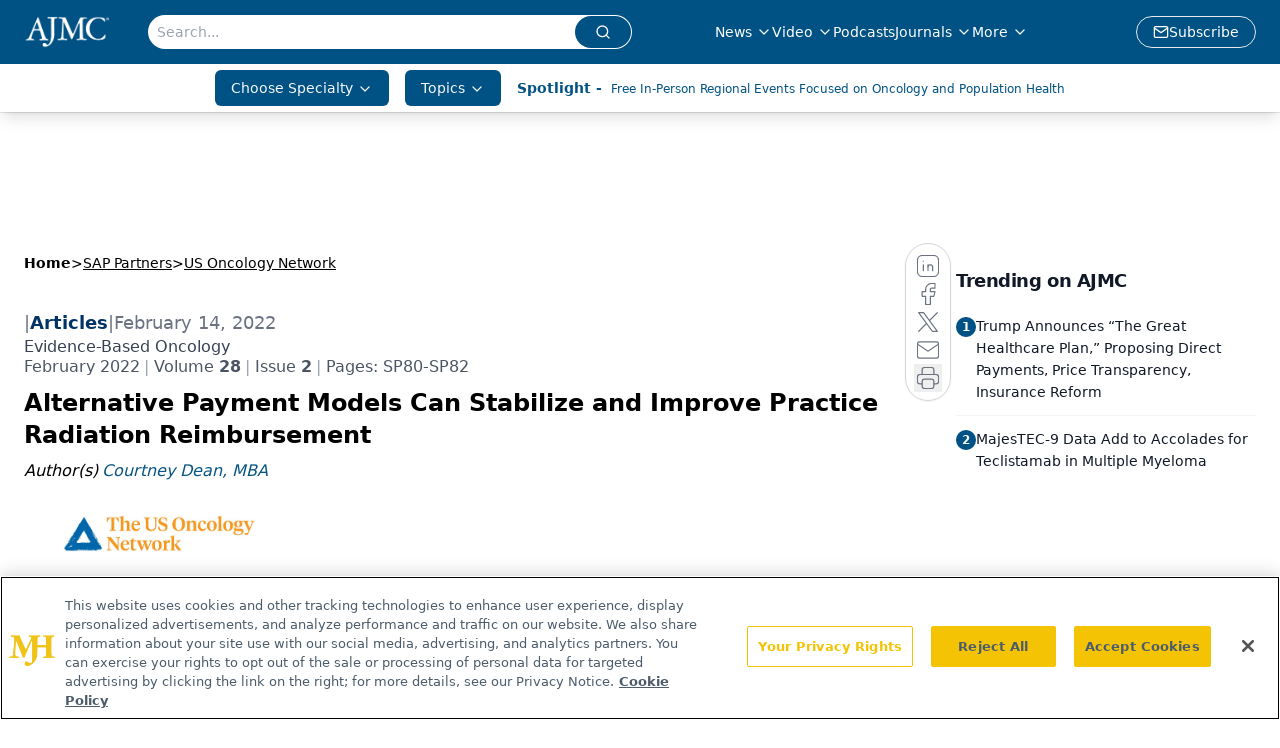

--- FILE ---
content_type: text/html; charset=utf-8
request_url: https://www.ajmc.com/view/alternative-payment-models-can-stabilize-and-improve-practice-radiation-reimbursement
body_size: 63693
content:
<!DOCTYPE html><html lang="en"> <head><link rel="prefetch" href="/logo.webp"><link rel="preconnect" href="https://www.googletagmanager.com"><link rel="preconnect" href="https://cdn.segment.com"><link rel="preconnect" href="https://www.lightboxcdn.com"><link rel="preconnect" href="https://cdn.cookielaw.org"><link rel="preconnect" href="https://pub.doubleverify.com"><link rel="preconnect" href="https://www.googletagservices.com"><link rel="dns-prefetch" href="https://cdn.jsdelivr.net"><link rel="preconnect" href="https://res.lassomarketing.io"><link rel="icon" href="/favicon.svg" type="image/svg+xml"><link rel="icon" href="/favicon.ico" sizes="any"><link rel="apple-touch-icon" href="/apple-touch-icon.png"><meta charset="UTF-8"><meta name="viewport" content="width=device-width, initial-scale=1.0"><title>Alternative Payment Models Can Stabilize and Improve Practice Radiation Reimbursement | AJMC</title><link rel="canonical" href="https://www.ajmc.com/view/alternative-payment-models-can-stabilize-and-improve-practice-radiation-reimbursement"><meta name="description" content="How Value-based Care Is Changing Radiation Oncology for the Better"><meta name="robots" content="index, follow"><meta property="og:title" content="Alternative Payment Models Can Stabilize and Improve Practice Radiation Reimbursement | AJMC"><meta property="og:type" content="website"><meta property="og:image" content="https://cdn.sanity.io/images/0vv8moc6/ajmc/0723758cc83d02a7256e488e9500ee675daa995f-480x240.png"><meta property="og:url" content="https://www.ajmc.com/view/alternative-payment-models-can-stabilize-and-improve-practice-radiation-reimbursement"><meta property="og:image:url" content="https://cdn.sanity.io/images/0vv8moc6/ajmc/0723758cc83d02a7256e488e9500ee675daa995f-480x240.png"><meta property="og:image:width" content="1200"><meta property="og:image:height" content="630"><meta property="og:image:alt" content="Alternative Payment Models Can Stabilize and Improve Practice Radiation Reimbursement | AJMC"><meta property="article:published_time" content="2026-01-16T06:59:02.258Z"><meta property="article:modified_time" content="2026-01-16T06:59:02.258Z"><meta property="article:author" content="Courtney Dean, MBA"><meta property="article:tag" content="payment models"><meta property="article:tag" content="US Oncology"><meta property="article:tag" content="radiation oncology"><meta property="article:tag" content="RO Model"><meta name="twitter:site" content="@AJMC_Journal"><meta name="twitter:title" content="Alternative Payment Models Can Stabilize and Improve Practice Radiation Reimbursement | AJMC"><meta name="twitter:image" content="https://cdn.sanity.io/images/0vv8moc6/ajmc/0723758cc83d02a7256e488e9500ee675daa995f-480x240.png"><meta name="twitter:image:alt" content="Alternative Payment Models Can Stabilize and Improve Practice Radiation Reimbursement | AJMC"><meta name="twitter:description" content="How Value-based Care Is Changing Radiation Oncology for the Better"><link rel="icon" href="/favicon.ico"><meta name="twitter:image" content="https://cdn.sanity.io/images/0vv8moc6/ajmc/0723758cc83d02a7256e488e9500ee675daa995f-480x240.png"><meta name="twitter:title" content="Alternative Payment Models Can Stabilize and Improve Practice Radiation Reimbursement | AJMC"><meta name="twitter:description" content="How Value-based Care Is Changing Radiation Oncology for the Better"><script type="application/ld+json">{"@context":"https://schema.org","@type":"NewsArticle","headline":"Alternative Payment Models Can Stabilize and Improve Practice Radiation Reimbursement","datePublished":"2022-02-14T14:00:00.000Z","dateModified":"2022-02-16T17:14:54.000Z","inLanguage":"en-US","image":{"@type":"ImageObject","url":"https://cdn.sanity.io/images/0vv8moc6/ajmc/0723758cc83d02a7256e488e9500ee675daa995f-480x240.png","caption":"Alternative Payment Models Can Stabilize and Improve Practice Radiation Reimbursement","alternateName":"Alternative Payment Models Can Stabilize and Improve Practice Radiation Reimbursement"},"thumbnail":{"@type":"ImageObject","url":"https://cdn.sanity.io/images/0vv8moc6/ajmc/0723758cc83d02a7256e488e9500ee675daa995f-480x240.png","caption":"Alternative Payment Models Can Stabilize and Improve Practice Radiation Reimbursement","alternateName":"Alternative Payment Models Can Stabilize and Improve Practice Radiation Reimbursement"},"publisher":{"@type":"Organization","name":"AJMC","logo":{"@type":"ImageObject","url":"https://www.ajmc.com/logo.webp"}},"keywords":"payment models, US Oncology, radiation oncology, RO Model","articleBody":"Today&apos;s evolving health care landscape has created a challenging environment for radiation oncologists—one that makes revenue streams unpredictable and increases the administrative hassle associated with the delivery of quality care. Medicare radiation reimbursement rates declined 24% from 2008 to 2017, with an initial 7% to 8% additional payment cut projected for 2022 based on an American Society for Radiation Oncology (ASTRO) analysis of the 2022 Medicare Physician Fee Schedule,1 which was subsequently mitigated by The Protecting Medicare &amp; American Farmers from Sequester Cuts Act signed in December 2021.2 Cuts to radiation therapy reimbursement are recommended yearly by CMS.\nAdditionally, 30% of all Medicare beneficiaries are slated to be in the Radiation Oncology Alternative Payment Model (RO APM), which despite ongoing delays is a looming threat to reimbursement; it is now scheduled to start in January 2023. Commercial payments are often tied to Medicare reimbursement, thus exacerbating declining reimbursement. Increased prior authorizations and complexity of care, declining referrals, and rising equipment costs compound the negative effects on managing a radiation oncology practice. Radiation oncology, according to the results of one study, had the highest risk of prior authorization, with administrative costs for authorization alone accounting for more than $40 million.3,4 ASTRO also reported that the majority of treatments subject to prior authorization are approved, yet they delay care for patients with cancer.\nPractices can act today to gain some control over how these emerging trends will impact their viability and independence in the future. By developing value-based APMs for commercial payers, practices can employ reimbursement models that more accurately align incentives with the care provided while minimizing known and unknown threats to future reimbursement. Commercial radiation APMs are detailed contracts between practices and private payers that establish fixed payment rates per episode of care (EOC) based on historical rates and utilization, protecting against negative reimbursement pressure from changes in treatment patterns and Medicare code revaluation. Once a trusting relationship has been established between a payer and provider, discussions may also be possible concerning issues such as preferred provider status, patient steerage, and streamlined or eliminated prior authorizations. The ultimate goal is to align reimbursement with high-quality, patient-centric, guideline-based care.\n\nTo best prepare participating practices, The US Oncology Network (The Network), a large network of independent physicians dedicated to delivering value-based, integrated care to patients close to home, has developed radiation APM design options that fall into 2 categories: episode-based payments and capitation. The episode-based model is designed to be flexible, anchored by either a disease site– or stage–based or a modality-based framework. Some commercial payers may prefer one framework over the other based on the ability to implement and administer the payment model within the constraints of their claims system. \nThe disease site– or stage–based framework involves prospective payment for a defined, single EOC based on the patient’s disease site or stage. The most common disease sites treated with radiation—ie, prostate and breast cancer—are a good starting point for radiation case rates based on disease site. This option provides payers with predictability and protection against uncontrolled increases due to advanced technology adoption. The modality-based framework involves a prospective payment for a single EOC based on various radiation technologies, including 3-dimensional (3-D) conformal therapy, intensity-modulated radiation therapy, stereotactic radiosurgery/stereotactic body radiotherapy, and high-dose rate/low-dose rate brachytherapy. For example, a modality-based, 3-D conformal case rate would have a single oayment regardless of what cancer type the patient has vs a disease site–based model that would have a single payment regardless of what type of technology was used to treat the patient. The modality-based model tends to capture a higher amount of the total radiation episodes with a fewer number of case rates, which payers and practices may find easier to administer.\n\nIn a capitation model, providers take on more financial risk because they are paid on a per-member per-month (PMPM) basis for all radiation services rendered to a certain payer population and not on an episode- or utilization-based reimbursement methodology. In this model, a practice should have sufficient capacity and scale to provide a commercial payer population with access to convenient and quality care in a defined geographic area. If a practice and payer have not historically partnered closely together in a market, starting with an episode-based model and moving to a capitation model in the future would be an appropriate glide path to build trust and the relationship between the payer and provider.\n\nBoth radiation payment models provide a payer with predictable spend and enhanced value based on shared financial risk with the practice in the form of defined case rates or a PMPM model. The models are built to reward the combination of cost efficiencies and quality outcomes. They allow physicians to practice medicine while encouraging treatment optimization by adhering to evidence-based clinical pathways. Payers can provide value to the provider through these models by incorporating steerage and reducing administrative burden on practices by eliminating prior authorization for radiation services. Payers can explore technologies, tools, and analytics to reduce paperwork and redundancy, and to enhance communication with providers. Many practices in The Network have found that value is created for patients with more prompt access to care, with a streamlined billing process that allows for paying out-of-pocket expenses on one bill or explanation of benefits, vs the continuous fees applied and collected as part of a fee-for-service model.\nNew York Oncology Hematology (NYOH), a practice in The Network, offers an excellent case study in how to develop and expand RO APMs. In 2016, NYOH started slowly with its new commercial APM, pitching the concept to 1 payer, a large insurer in the Albany market that provides Managed Medicare, Medicaid, and Marketplace plans, representing 7% of the NYOH payer mix. Negotiations lasted a year, and by the end of 2017, the new APM was up and running smoothly.\n\nThe successful pilot provided proof of concept, demonstrating financial stability for the practice and an enhanced experience for the patient, and gave NYOH confidence to move forward with other payers. Next, the practice began negotiations with a large New York nonprofit insurer that represented 32% of the NYOH payer mix. Discussions lasted just 10 months, with new radiation case rates taking effect in January 2019. Currently, NYOH is working to expand the pilot payer agreement to cover additional disease sites under the case rate model, in addition to renewing and extending their second commercial payer case rate agreement.\nLooking back at how success was achieved, NYOH identified several crucial activities that will help other practices transition to the new APM payment methodology. To begin, they established 1 successful case rate pilot to demonstrate proof of concept and patient, physician, and payer benefits. To maintain a high visibility of case rate performance, radiation leadership continuously monitored and presented the results to practice leadership. Another factor leading to success was having a key radiation oncologist champion the radiation APM strategy within the practice. Early alignment of key stakeholders on processes to match practice and payer capabilities was instrumental in success. \n&quot;NYOH is thrilled with the implementation and outcomes associated with our case rate agreements. They have stabilized costs of care and reimbursement to the practice all while lowering the out-of-pocket costs for the patient,”  explained Todd Doyle, MD, a radiation oncologist at NYOH. “We show payers high-quality care with adherence to evidence-based pathways, and we simultaneously receive reduced administrative burdens with ‘gold carding.’ We are free to just be doctors again.”\n\nMoving to a whole new way of doing business was not easy, and there were obstacles to overcome. NYOH succeeded by identifying the problems that they were encountering and promptly developing concise strategies to overcome them. To ensure that all practice leadership understood the radiation APM strategy, monthly reporting of case rate performance compared with fee-for-service was done, demonstrating that performance was on target while educating leadership on the financial benefits. Operational changes were essential to successfully administer radiation case rate methodology. Operational playbooks were created for both the practice and the payer based on key stakeholder input to align crucial implementation processes. Necessary changes to processes and workflows were made and monitored until new behavior patterns were firmly established. In some instances, payers could have trouble implementing APMs due to their own administrative challenges. To overcome this obstacle, practices and payers worked collaboratively to resolve administrative limitations and establish modality-based case rates.\n\nCMS will launch the RO APM, an example of a disease site–based framework. The RO APM is designed to test an APM in radiation oncology for a 5-year measurement period, which is now set to begin on January 1, 2023. Participation in the RO APM is mandatory for both physician group practices and hospital outpatient departments practicing in randomly selected zip codes across the country. Key aspects of the model include site-neutral, prospective, disease site–based EOC payments in addition to clinical and quality reporting metrics and performance measurement. The model will test whether the APM will lower cost for Medicare, while preserving or improving quality of care for Medicare patients. Episode-based payments will be based on national base rates, trend factors, and adjustments for each RO participant’s case-mix, historical experience, and geographic location.5 The bundled payment amounts will be reduced in the form of a fixed discount factor set by CMS. Additional withholds will be applied for incorrect payments and quality and patient experience, which the practice can earn back through quality measure reporting and performance outcomes.\n\nThe Network will have 13 practices participating in the RO APM starting in 2023. Because this is a mandatory, government-controlled program, we anticipate many challenges when implementing the RO APM that will cause administrative complexities and increase operational costs. These include:\n\n• DETERMINING ELIGIBILITY AND TIMING of the EOC start for those patients who are included in the model will be a challenge, as not all locations and patients are included in the model.\n• COLLECTING AND SUBMITTING QUALITY MEASURES and clinical data elements will be a time-consuming, manual process at the beginning, as vendors refine offerings to streamline these processes.\n• REVENUE CYCLE CHALLENGES are expected, as we work through split payment billing and coordinating payment with secondary payers. In commercial models, these challenges should be overcome prior to model\nimplementation.\n\nWe do expect that participating practices in The Network will build valuable experience through participation in the RO APM that will help prepare them for future success in value-based care models in oncology.\n\nOver the years, The Network has cultivated key learnings through experience with developing and implementing radiation APMs at practices across the country. We have learned that radiation APM contracts can be successfully negotiated and administered by community practices. The Network currently supports more than 25 radiation APMs. We have proven that APMs can stabilize or improve practice radiation reimbursement, and we have found that exclusivity, preferred provider status, or elimination of prior authorization requirements adds significant value under radiation APM contracts.\n\nThe Network has experienced recent wins and is in the process of continuing to expand its radiation APM footprint. In 2020, Minnesota Oncology entered their first radiation APM contract, a disease site–based case rate with Blue Cross Blue Shield of Minnesota. More recently, additional Network practices in Maryland and Ohio are planning to finalize their first radiation APM contracts with commercial payers in early 2022.\n\nThe US Oncology Network has shown that radiation APMs can fulfill our goal of aligning payment to improved patient care while reducing administrative burden. Physicians, practices, and payers find value in these models, while patients receive guideline-based therapy without unnecessary delays.\n\nDeveloping APMs can be daunting, but with time, expertise is developed to make more rapid deployment of these models easier. We will continue to work with payers and practices to continually enhance development of radiation APMs.\nAUTHOR INFORMATION. Courtney Dean, MBA, is managed care contracting regional director for The US Oncology Network.\n\nREFERENCES\n1. 2022 final payment rules yield few changes, emphasizing need for legislative solution. News release. American Society for Radiation Oncology; November 2, 2021. Accessed January 10, 2022. https://www.astro.org/\nNews-and-Publications/What-is-Happening-in-Washington/2021/MPFS-HOPPS-Final-Rule\n2. Protecting Medicare and American Farmers from Sequester Cuts Act. S.610. 117th Congress. P.L. 71 https://www.congress.gov/bill/117th-congress/senate-bill/610/text\n3. Schwartz AL, Brennan TA, Verbrugge DJ, Newhouse JP. Measuring the scope of prior authorization policies: applying private insurer rules to Medicare Part B. JAMA Health Forum. 2021;2(5):e210859. doi:10.1001/jamahealthforum.\n2021.0859\n4. Bingham BS, Chennupati S, Osmundson EC. Time driven activity based costing as a method for estimating the practice-level and national cost burden of treatment-related prior authorization for academic radiation oncology\npractices. Intl J Radiat Oncol Bio. 2021;111(suppl_3):s70-s71. doi:10.1016/j.ijrobp.2021.07.174\n5. CMS. Radiation Oncology (RO) Model fact sheet. September 18, 2020. Accessed January 10, 2022. https://www.cms.gov/newsroom/fact-sheets/radiation-oncology-ro-model-fact-sheet\n\n","description":"How Value-based Care Is Changing Radiation Oncology for the Better","author":[{"@type":"Person","name":"Courtney Dean, MBA","url":"https://www.ajmc.com/authors/courtney-dean-mba"}]}</script><script type="application/ld+json">{"@context":"https://schema.org","@type":"Organization","contactPoint":{"@type":"ContactPoint","availableLanguage":["English"]},"name":"AJMC - Managed Care News, Research, and Expert Insights","alternateName":"The American Journal of Managed Care","description":"The American Journal of Managed Care provides insights into the latest news and research in managed care across multimedia platforms.","email":"info@ajmc.com","telephone":"609-716-7777","sameAs":["https://www.facebook.com/TheAmericanJournalOfManagedCare","https://twitter.com/AJMC_Journal","https://www.linkedin.com/company/american-journal-of-managed-care/","https://www.instagram.com/ajmcjournal/","/rss.xml"],"address":{"@type":"PostalAddress","streetAddress":"259 Prospect Plains Rd, Bldg H","addressLocality":"Monroe","addressRegion":"New Jersey","postalCode":"08831","addressCountry":"United States of America"},"foundingDate":"1988-12-12","founder":{"@type":"Person","name":"MJH Life Sciences"},"employees":[{"@type":"Person","name":"Laura Joszt"},{"@type":"Person","name":"Rose McNulty"},{"@type":"Person","name":"Christina Mattina"}]}</script><script async src="https://cdn.jsdelivr.net/npm/@segment/analytics-consent-wrapper-onetrust@latest/dist/umd/analytics-onetrust.umd.js"></script>
 <script>
  window.dataLayer = window.dataLayer || [];
  function gtag(){dataLayer.push(arguments);}
  gtag('set' , 'developer_id.dYWJhMj', true);
  gtag('consent', 'default', {
      ad_storage: 'denied',
      analytics_storage: 'denied',
      functionality_storage: 'denied',
      personalization_storage: 'denied',
      security_storage: 'granted',
      ad_user_data: 'denied',
      ad_personalization: 'denied',
      region: [
        'AT',
        'BE',
        'BG',
        'HR',
        'CY',
        'CZ',
        'DK',
        'EE',
        'FI',
        'FR',
        'DE',
        'EL',
        'HU',
        'IE',
        'IT',
        'LV',
        'LT',
        'LU',
        'MT',
        'NL',
        'PL',
        'PT',
        'RO',
        'SK',
        'SI',
        'ES',
        'SE',
        'GB',
        'US-CA',
      ],
    });
    gtag('consent', 'default', {
      ad_storage: 'granted',
      analytics_storage: 'granted',
      functionality_storage: 'granted',
      personalization_storage: 'granted',
      security_storage: 'granted',
      ad_user_data: 'granted',
      ad_personalization: 'granted',
    });
    </script>
    <script src="https://cdn.cookielaw.org/scripttemplates/otSDKStub.js" type="text/javascript" charset="UTF-8" data-domain-script="0196a02f-09bc-7902-9e3d-fcb48a5fc135"></script>
    <script type="text/javascript">function OptanonWrapper() {}</script>
    <script async type="text/plain" class="optanon-category-C0001" src="https://www.lightboxcdn.com/static/lightbox_mjh.js"></script>
  <script async type="text/plain" class="optanon-category-C0004" src="https://res.lassomarketing.io/scripts/lasso-imp-id-min.js"></script> 
   <script async type="text/javascript">
      !function(){var analytics=window.analytics=window.analytics||[];if(!analytics.initialize)if(analytics.invoked)window.console&&console.error&&console.error("Segment snippet included twice.");else{analytics.invoked=!0;analytics.methods=["trackSubmit","trackClick","trackLink","trackForm","pageview","identify","reset","group","track","ready","alias","debug","page","once","off","on","addSourceMiddleware","addIntegrationMiddleware","setAnonymousId","addDestinationMiddleware"];analytics.factory=function(e){return function(){var t=Array.prototype.slice.call(arguments);t.unshift(e);analytics.push(t);return analytics}};for(var e=0;e<analytics.methods.length;e++){var key=analytics.methods[e];analytics[key]=analytics.factory(key)}analytics.load=function(key,e){var t=document.createElement("script");t.type="text/javascript";t.async=!0;t.src="https://cdn.segment.com/analytics.js/v1/" + key + "/analytics.min.js";var n=document.getElementsByTagName("script")[0];n.parentNode.insertBefore(t,n);analytics._loadOptions=e};analytics.SNIPPET_VERSION="4.13.1";
      //check lasso , if lassoImpID doesnt exist try again in 1.25 seconds
      function checkLasso() {
        if (typeof lassoImpID !== 'undefined') {
          window.LassoImpressionID = lassoImpID();
          withOneTrust(analytics).load('BBbKMoOjmhsxPnbd2nO6osz3zq67DzuN');
          analytics.page({
            'LassoImpressionID': window.LassoImpressionID
          });
        } else {
          setTimeout(checkLasso, 1000);
        }
      }
          checkLasso();
            }}();
    </script><script class="optanon-category-C0001" type="text/plain" async src="https://one.ajmc.com/tagmanager/scripts/one.js"></script><script async type="text/javascript" src="https://one.ajmc.com/tagmanager/scripts/one.js"></script><script type="text/javascript" src="https://www.googletagservices.com/tag/js/gpt.js"></script><script async src="https://pub.doubleverify.com/dvtag/20083417/DV1815449/pub.js"></script><script type="text/javascript">
            window.onDvtagReady = function (callback, timeout = 750) { 
            window.dvtag = window.dvtag || {} 
            dvtag.cmd = dvtag.cmd || [] 
            const opt = { callback, timeout, timestamp: new Date().getTime() } 
            dvtag.cmd.push(function () { dvtag.queueAdRequest(opt) }) 
            setTimeout(function () { 
            const cb = opt.callback 
            opt.callback = null 
            if (cb) cb() 
            }, timeout) 
            } 
     </script><script>(function(){const gtmID = "NK5KQXS";

        (function (w, d, s, l, i) {
          w[l] = w[l] || [];
          w[l].push({ 'gtm.start': new Date().getTime(), event: 'gtm.js' });
          var f = d.getElementsByTagName(s)[0],
            j = d.createElement(s),
            dl = l != 'dataLayer' ? '&l=' + l : '';
          j.async = true;
          j.src = 'https://www.googletagmanager.com/gtm.js?id=' + i + dl;
          f.parentNode.insertBefore(j, f);
        })(window, document, 'script', 'dataLayer', 'GTM-' + gtmID);
      })();</script><!-- <ClientRouter  /> --><link rel="stylesheet" href="/_astro/_slug_.BV88lrtK.css">
<style>:root{--primary-color: 203, 100%, 26%;--primary-color-dark: 203, 100%, 16%;--secondary-color: 210, 2%, 65%;--header-primary-color: 203, 100%, 26%;--header-primary-foreground: 0 0% 100%;--header-secondary-color: 0 0% 100%;--header-secondary-foreground: 203, 100%, 26%;--header-specialty-color: 203, 100%, 26%;--header-specialty-foreground: 210, 20%, 98%;--header-link-color: 0 0% 100%;--header-link-foreground: 0 0% 0%;--footer-primary-color: 203, 100%, 26%;--footer-primary-foreground: 0 0% 100%;--footer-secondary-color: 208, 100%, 20%;--footer-secondary-foreground: 0 0% 0%;--accent-color: 210, 2%, 65%;--warning-color: 6 80% 57%;--success-color: 126 43% 50%;--border-color: 220 13% 91%;--background-color: 0 0% 100%;--text-default-color: 215 27.9% 16.9%;--text-light-color: 220 8.9% 46.1%;--text-dark-color: 0 0% 0%;--link-color: 202, 90%, 27%;--link-hover-color: 208, 100%, 20%}
._blockContent_tqjon_1 p{margin-bottom:.75rem;line-height:1.7;font-size:.875rem;overflow-wrap:break-word}._blockContent_tqjon_1 li{font-size:.875rem;line-height:1.7}._blockContent_tqjon_1 a{color:#00f;text-decoration:underline}._blockContent_tqjon_1 .brightcove-fluid{position:relative;padding-bottom:56.25%;height:0;width:100%;margin-bottom:1rem}._blockContent_tqjon_1 .youtube-fluid iframe{height:500px}._blockContent_tqjon_1 .brightcove-fluid .video-js{height:100%;width:100%;position:absolute;inset:0}._blockContent_tqjon_1 blockquote{margin:0 10% 1rem;font-style:italic;text-align:center;font-size:x-large;padding:3rem 0;position:relative;background-image:url("data:image/svg+xml;utf8,<svg xmlns='http://www.w3.org/2000/svg' xmlns:xlink='http://www.w3.org/1999/xlink' viewBox='0 0 400 300'><polygon opacity='0.15' fill='currentColor' points='184,40 108,150 166,150 166,300 0,300 16,139 103,40'/><polygon opacity='0.15' fill='currentColor' points='216,260 292,150 234,150 234,0 400,0 384,161 297,260'/></svg>");background-repeat:no-repeat;background-position:top left;background-size:50px 50px}@media (max-width: 766px){._blockContent_tqjon_1 h6{overflow-wrap:break-word}._blockContent_tqjon_1 .multi-media-container div{flex-wrap:wrap}._blockContent_tqjon_1 .multi-media-container div .mobile-styling{width:100%}._blockContent_tqjon_1 .youtube-fluid iframe{height:360px}}@media (min-width: 768px){._blockContent_tqjon_1 .multi-media-image-container .multi-media-image[images-count="4"]{height:100px}._blockContent_tqjon_1 .multi-media-image-container .multi-media-image[images-count="3"]{height:130px}._blockContent_tqjon_1 .multi-media-image-container .multi-media-image[images-count="2"]{height:200px}}@media (min-width: 992px){._blockContent_tqjon_1 .multi-media-image-container .multi-media-image[images-count="4"]{height:150px}._blockContent_tqjon_1 .multi-media-image-container .multi-media-image[images-count="3"]{height:200px}._blockContent_tqjon_1 .multi-media-image-container .multi-media-image[images-count="2"]{height:300px}}
</style>
<link rel="stylesheet" href="/_astro/index.BLTkkU-H.css">
<link rel="stylesheet" href="/_astro/index.D6jDBXML.css"><script type="module" src="/_astro/page.V2R8AmkL.js"></script></head> <body> <style>astro-island,astro-slot,astro-static-slot{display:contents}</style><script>(()=>{var e=async t=>{await(await t())()};(self.Astro||(self.Astro={})).load=e;window.dispatchEvent(new Event("astro:load"));})();</script><script>(()=>{var A=Object.defineProperty;var g=(i,o,a)=>o in i?A(i,o,{enumerable:!0,configurable:!0,writable:!0,value:a}):i[o]=a;var d=(i,o,a)=>g(i,typeof o!="symbol"?o+"":o,a);{let i={0:t=>m(t),1:t=>a(t),2:t=>new RegExp(t),3:t=>new Date(t),4:t=>new Map(a(t)),5:t=>new Set(a(t)),6:t=>BigInt(t),7:t=>new URL(t),8:t=>new Uint8Array(t),9:t=>new Uint16Array(t),10:t=>new Uint32Array(t),11:t=>1/0*t},o=t=>{let[l,e]=t;return l in i?i[l](e):void 0},a=t=>t.map(o),m=t=>typeof t!="object"||t===null?t:Object.fromEntries(Object.entries(t).map(([l,e])=>[l,o(e)]));class y extends HTMLElement{constructor(){super(...arguments);d(this,"Component");d(this,"hydrator");d(this,"hydrate",async()=>{var b;if(!this.hydrator||!this.isConnected)return;let e=(b=this.parentElement)==null?void 0:b.closest("astro-island[ssr]");if(e){e.addEventListener("astro:hydrate",this.hydrate,{once:!0});return}let c=this.querySelectorAll("astro-slot"),n={},h=this.querySelectorAll("template[data-astro-template]");for(let r of h){let s=r.closest(this.tagName);s!=null&&s.isSameNode(this)&&(n[r.getAttribute("data-astro-template")||"default"]=r.innerHTML,r.remove())}for(let r of c){let s=r.closest(this.tagName);s!=null&&s.isSameNode(this)&&(n[r.getAttribute("name")||"default"]=r.innerHTML)}let p;try{p=this.hasAttribute("props")?m(JSON.parse(this.getAttribute("props"))):{}}catch(r){let s=this.getAttribute("component-url")||"<unknown>",v=this.getAttribute("component-export");throw v&&(s+=` (export ${v})`),console.error(`[hydrate] Error parsing props for component ${s}`,this.getAttribute("props"),r),r}let u;await this.hydrator(this)(this.Component,p,n,{client:this.getAttribute("client")}),this.removeAttribute("ssr"),this.dispatchEvent(new CustomEvent("astro:hydrate"))});d(this,"unmount",()=>{this.isConnected||this.dispatchEvent(new CustomEvent("astro:unmount"))})}disconnectedCallback(){document.removeEventListener("astro:after-swap",this.unmount),document.addEventListener("astro:after-swap",this.unmount,{once:!0})}connectedCallback(){if(!this.hasAttribute("await-children")||document.readyState==="interactive"||document.readyState==="complete")this.childrenConnectedCallback();else{let e=()=>{document.removeEventListener("DOMContentLoaded",e),c.disconnect(),this.childrenConnectedCallback()},c=new MutationObserver(()=>{var n;((n=this.lastChild)==null?void 0:n.nodeType)===Node.COMMENT_NODE&&this.lastChild.nodeValue==="astro:end"&&(this.lastChild.remove(),e())});c.observe(this,{childList:!0}),document.addEventListener("DOMContentLoaded",e)}}async childrenConnectedCallback(){let e=this.getAttribute("before-hydration-url");e&&await import(e),this.start()}async start(){let e=JSON.parse(this.getAttribute("opts")),c=this.getAttribute("client");if(Astro[c]===void 0){window.addEventListener(`astro:${c}`,()=>this.start(),{once:!0});return}try{await Astro[c](async()=>{let n=this.getAttribute("renderer-url"),[h,{default:p}]=await Promise.all([import(this.getAttribute("component-url")),n?import(n):()=>()=>{}]),u=this.getAttribute("component-export")||"default";if(!u.includes("."))this.Component=h[u];else{this.Component=h;for(let f of u.split("."))this.Component=this.Component[f]}return this.hydrator=p,this.hydrate},e,this)}catch(n){console.error(`[astro-island] Error hydrating ${this.getAttribute("component-url")}`,n)}}attributeChangedCallback(){this.hydrate()}}d(y,"observedAttributes",["props"]),customElements.get("astro-island")||customElements.define("astro-island",y)}})();</script><astro-island uid="vjBjA" prefix="r7" component-url="/_astro/atoms.Ch89ewdX.js" component-export="SanityClient" renderer-url="/_astro/client.4AZqD4Tw.js" props="{&quot;config&quot;:[0,{&quot;dataset&quot;:[0,&quot;ajmc&quot;],&quot;projectId&quot;:[0,&quot;0vv8moc6&quot;],&quot;useCdn&quot;:[0,true],&quot;token&quot;:[0,&quot;skIjFEmlzBmyZpjK8Zc1FQwpwi0Bv3wVI0WhSPJfe5wEiXkmkb3Rq7h5T1WLyvXaJAhM7sOBa2vXBRGxShTPYsvCpTSYuIFBEZnhapLqKMkXyRyxCYjZQYbPv4Zbdn7UMjfKcTbCwat1s1GKaDhqbiwIffPYLGtrK4hT6V3Xq32NfzOzScjn&quot;]}]}" ssr client="load" opts="{&quot;name&quot;:&quot;SanityClient&quot;,&quot;value&quot;:true}"></astro-island>  <!-- <VisualEditing enabled={visualEditingEnabled} zIndex={1000} /> --> <script>(()=>{var e=async t=>{await(await t())()};(self.Astro||(self.Astro={})).only=e;window.dispatchEvent(new Event("astro:only"));})();</script><astro-island uid="Z1hPybU" component-url="/_astro/index.DEYfktvK.js" component-export="default" renderer-url="/_astro/client.4AZqD4Tw.js" props="{&quot;settings&quot;:[0,{&quot;siteConfig&quot;:[0,{&quot;sanityClientConfig&quot;:[0,{&quot;dataset&quot;:[0,&quot;ajmc&quot;],&quot;projectId&quot;:[0,&quot;0vv8moc6&quot;],&quot;useCdn&quot;:[0,true],&quot;token&quot;:[0,&quot;skIjFEmlzBmyZpjK8Zc1FQwpwi0Bv3wVI0WhSPJfe5wEiXkmkb3Rq7h5T1WLyvXaJAhM7sOBa2vXBRGxShTPYsvCpTSYuIFBEZnhapLqKMkXyRyxCYjZQYbPv4Zbdn7UMjfKcTbCwat1s1GKaDhqbiwIffPYLGtrK4hT6V3Xq32NfzOzScjn&quot;]}],&quot;gtmID&quot;:[0,&quot;NK5KQXS&quot;],&quot;onejs&quot;:[0,&quot;https://one.ajmc.com/tagmanager/scripts/one.js&quot;],&quot;title&quot;:[0,&quot;AJMC&quot;],&quot;oneTrustId&quot;:[0,&quot;0196a02f-09bc-7902-9e3d-fcb48a5fc135&quot;],&quot;liveDomain&quot;:[0,&quot;www.ajmc.com&quot;],&quot;logo&quot;:[0,&quot;/logo.webp&quot;],&quot;white_logo&quot;:[0,&quot;/logo.webp&quot;],&quot;footer_logo&quot;:[0,&quot;/footer_logo.png&quot;],&quot;footer_right_image_1&quot;:[0,&quot;/footer_image_1.png&quot;],&quot;footer_right_image_2&quot;:[0,&quot;/footer_image_2.png&quot;],&quot;footer_right_image_1_url&quot;:[0,&quot;https://www.ajmc.com/topic/center-on-health-equity-and-access&quot;],&quot;footer_right_image_2_url&quot;:[0,&quot;www.centerforbiosimilars.com/&quot;],&quot;megaMenuTaxName&quot;:[0,&quot;clinical&quot;],&quot;twitter&quot;:[0,&quot;@AJMC_Journal&quot;],&quot;sharingImageUrl&quot;:[0,&quot;https://www.ajmc.com/logo.webp&quot;],&quot;subFooterLinks&quot;:[1,[[0,{&quot;url&quot;:[0,&quot;/&quot;],&quot;title&quot;:[0,&quot;Home&quot;]}],[0,{&quot;url&quot;:[0,&quot;/about-us&quot;],&quot;title&quot;:[0,&quot;About Us&quot;]}],[0,{&quot;url&quot;:[0,&quot;/news&quot;],&quot;title&quot;:[0,&quot;News&quot;]}],[0,{&quot;url&quot;:[0,&quot;/contact-us&quot;],&quot;title&quot;:[0,&quot;Contact Us&quot;]}]]],&quot;subscribe&quot;:[0,{&quot;href&quot;:[0,&quot;/newsletter&quot;],&quot;text&quot;:[0,&quot;Stay ahead of policy, cost, and value—subscribe to AJMC for expert insights at the intersection of clinical care and health economics.&quot;]}]}],&quot;styleConfig&quot;:[0,{&quot;logoSize&quot;:[0,&quot;medium&quot;],&quot;navigation&quot;:[0,5],&quot;footer&quot;:[0,2],&quot;featureDeck&quot;:[0,1],&quot;featureSlider&quot;:[0,1]}],&quot;adConfig&quot;:[0,{&quot;networkID&quot;:[0,&quot;4688&quot;],&quot;adUnit&quot;:[0,&quot;ajmc.com&quot;]}],&quot;pageConfig&quot;:[0,{&quot;publicationName&quot;:[0,&quot;AJMC&quot;],&quot;publicationUrl&quot;:[0,&quot;publications&quot;],&quot;authorUrl&quot;:[0,&quot;authors&quot;]}],&quot;sanityConfig&quot;:[0,{&quot;taxonomy&quot;:[0,{&quot;news&quot;:[0,&quot;39be7351-bd4c-4e98-82b3-0d675ae4671b&quot;],&quot;conference&quot;:[0,&quot;1862ee25-8e65-4dbe-8fd3-d4c11642b211&quot;],&quot;chea&quot;:[0,&quot;4ee49086-e720-4a65-883e-4efc24de53bb&quot;]}],&quot;docGroup&quot;:[0,{&quot;conference&quot;:[0,&quot;6f7fd681-6891-42d5-a963-e7cfdaba9d24&quot;]}],&quot;contentCategory&quot;:[0,{&quot;webinars&quot;:[0,&quot;794267f6-75ea-4d4a-bead-92a391e1a851&quot;],&quot;articles&quot;:[0,&quot;3f4b3ced-7c9d-4fc4-967f-fe993087cce2&quot;],&quot;podcasts&quot;:[0,&quot;367becaf-13c4-4502-9c8c-939f4f480898&quot;],&quot;videos&quot;:[0,&quot;ee14ccb3-3542-4414-9046-927be1198c76&quot;]}]}],&quot;gateEnabled&quot;:[0,&quot;modal&quot;],&quot;sMaxAge&quot;:[0,300],&quot;staleWhileRevalidate&quot;:[0,329],&quot;allowedDomains&quot;:[1,[[0,&quot;ce.dvm360.com&quot;],[0,&quot;www.pharmacytimes.org&quot;],[0,&quot;www.gotoper.com&quot;]]]}],&quot;targeting&quot;:[0,{&quot;content_placement&quot;:[1,[[0,&quot;compendium/medicare&quot;],[0,&quot;compendium/apm&quot;]]],&quot;document_url&quot;:[1,[[0,&quot;alternative-payment-models-can-stabilize-and-improve-practice-radiation-reimbursement&quot;]]],&quot;document_group&quot;:[1,[]],&quot;content_group&quot;:[1,[]],&quot;rootDocumentGroup&quot;:[1,[]],&quot;issue_url&quot;:[1,[[0,&quot;february-2022&quot;]]],&quot;publication_url&quot;:[1,[[0,&quot;evidence-based-oncology&quot;]]],&quot;tags&quot;:[1,[[0,&quot;radiation oncology&quot;],[0,&quot;payment models&quot;],[0,&quot;APMs&quot;],[0,&quot;US Oncology&quot;],[0,&quot;RO Model&quot;]]],&quot;hostname&quot;:[0,&quot;www.ajmc.com&quot;],&quot;adLayer&quot;:[0,{&quot;adSlotSelection&quot;:[1,[]]}]}],&quot;gateData&quot;:[0,{}]}" ssr client="only" opts="{&quot;name&quot;:&quot;ADWelcome&quot;,&quot;value&quot;:true}"></astro-island> <astro-island uid="Z1i98da" prefix="r53" component-url="/_astro/ADFloatingFooter.6X0clyHv.js" component-export="default" renderer-url="/_astro/client.4AZqD4Tw.js" props="{&quot;networkID&quot;:[0,&quot;4688&quot;],&quot;adUnit&quot;:[0,&quot;ajmc.com&quot;],&quot;targeting&quot;:[0,{&quot;content_placement&quot;:[1,[[0,&quot;compendium/medicare&quot;],[0,&quot;compendium/apm&quot;]]],&quot;document_url&quot;:[1,[[0,&quot;alternative-payment-models-can-stabilize-and-improve-practice-radiation-reimbursement&quot;]]],&quot;document_group&quot;:[1,[]],&quot;content_group&quot;:[1,[]],&quot;rootDocumentGroup&quot;:[1,[]],&quot;issue_url&quot;:[1,[[0,&quot;february-2022&quot;]]],&quot;publication_url&quot;:[1,[[0,&quot;evidence-based-oncology&quot;]]],&quot;tags&quot;:[1,[[0,&quot;radiation oncology&quot;],[0,&quot;payment models&quot;],[0,&quot;APMs&quot;],[0,&quot;US Oncology&quot;],[0,&quot;RO Model&quot;]]],&quot;hostname&quot;:[0,&quot;www.ajmc.com&quot;],&quot;adLayer&quot;:[0,{&quot;adSlotSelection&quot;:[1,[]]}]}]}" ssr client="load" opts="{&quot;name&quot;:&quot;ADFloatingFooter&quot;,&quot;value&quot;:true}"></astro-island>      <astro-island uid="W6v6g" prefix="r54" component-url="/_astro/ui.DxJ9_68s.js" component-export="N5" renderer-url="/_astro/client.4AZqD4Tw.js" props="{&quot;data&quot;:[0,{&quot;logoImage&quot;:[0,&quot;/logo.webp&quot;],&quot;mainLinks&quot;:[1,[[0,{&quot;_createdAt&quot;:[0,&quot;2020-04-14T13:26:14Z&quot;],&quot;_id&quot;:[0,&quot;e8c503ba-34b9-43d5-8ce1-e8603c4e4b6b&quot;],&quot;_rev&quot;:[0,&quot;Yw6MEKZDMdk6hC2JCRdGN7&quot;],&quot;_type&quot;:[0,&quot;mainNavigation&quot;],&quot;_updatedAt&quot;:[0,&quot;2020-04-14T13:26:21Z&quot;],&quot;is_active&quot;:[0,true],&quot;name&quot;:[0,&quot;News&quot;],&quot;navParent&quot;:[0,null],&quot;sortOrder&quot;:[0,1],&quot;subQuery&quot;:[1,[[0,{&quot;_createdAt&quot;:[0,&quot;2020-04-14T13:30:35Z&quot;],&quot;_id&quot;:[0,&quot;1376963d-32e8-4647-bb5e-59c984e35893&quot;],&quot;_rev&quot;:[0,&quot;sBk7YzjWMuBuhiatU3YIhQ&quot;],&quot;_type&quot;:[0,&quot;mainNavigation&quot;],&quot;_updatedAt&quot;:[0,&quot;2020-04-14T13:30:35Z&quot;],&quot;children&quot;:[1,[]],&quot;is_active&quot;:[0,true],&quot;name&quot;:[0,&quot;All News&quot;],&quot;navParent&quot;:[0,{&quot;_ref&quot;:[0,&quot;e8c503ba-34b9-43d5-8ce1-e8603c4e4b6b&quot;],&quot;_type&quot;:[0,&quot;reference&quot;]}],&quot;url&quot;:[0,&quot;/news&quot;]}],[0,{&quot;_createdAt&quot;:[0,&quot;2020-04-14T13:30:57Z&quot;],&quot;_id&quot;:[0,&quot;2af5da5e-78c2-42c8-90b8-3900f8c89889&quot;],&quot;_rev&quot;:[0,&quot;QxOJBWa4XErmibN6Cb5OcA&quot;],&quot;_type&quot;:[0,&quot;mainNavigation&quot;],&quot;_updatedAt&quot;:[0,&quot;2020-04-14T13:30:57Z&quot;],&quot;children&quot;:[1,[]],&quot;is_active&quot;:[0,true],&quot;name&quot;:[0,&quot;Press Releases&quot;],&quot;navParent&quot;:[0,{&quot;_ref&quot;:[0,&quot;e8c503ba-34b9-43d5-8ce1-e8603c4e4b6b&quot;],&quot;_type&quot;:[0,&quot;reference&quot;]}],&quot;url&quot;:[0,&quot;/press-release&quot;]}],[0,{&quot;_createdAt&quot;:[0,&quot;2021-07-29T12:15:49Z&quot;],&quot;_id&quot;:[0,&quot;854a1ad1-9831-4387-bda9-ffb93a074ace&quot;],&quot;_rev&quot;:[0,&quot;jvOgZ3KZdbRHfWlt9ePmOA&quot;],&quot;_type&quot;:[0,&quot;mainNavigation&quot;],&quot;_updatedAt&quot;:[0,&quot;2022-01-07T20:44:44Z&quot;],&quot;children&quot;:[1,[]],&quot;is_active&quot;:[0,true],&quot;name&quot;:[0,&quot;Product Approvals and Launches&quot;],&quot;navParent&quot;:[0,{&quot;_ref&quot;:[0,&quot;e8c503ba-34b9-43d5-8ce1-e8603c4e4b6b&quot;],&quot;_type&quot;:[0,&quot;reference&quot;]}],&quot;url&quot;:[0,&quot;/approvals-launches&quot;]}]]]}],[0,{&quot;_createdAt&quot;:[0,&quot;2020-04-14T13:26:30Z&quot;],&quot;_id&quot;:[0,&quot;821e259a-db55-4862-985a-5cd089bbf894&quot;],&quot;_rev&quot;:[0,&quot;rcwwj6TiN2Q0ymhqDzIFjO&quot;],&quot;_type&quot;:[0,&quot;mainNavigation&quot;],&quot;_updatedAt&quot;:[0,&quot;2024-05-24T16:36:15Z&quot;],&quot;is_active&quot;:[0,true],&quot;name&quot;:[0,&quot;Video&quot;],&quot;navParent&quot;:[0,null],&quot;sortOrder&quot;:[0,2],&quot;subQuery&quot;:[1,[[0,{&quot;_createdAt&quot;:[0,&quot;2024-05-24T16:37:06Z&quot;],&quot;_id&quot;:[0,&quot;f51d85fa-cabc-4c7d-85d0-11301088b7f6&quot;],&quot;_rev&quot;:[0,&quot;rcwwj6TiN2Q0ymhqDzJ8ty&quot;],&quot;_type&quot;:[0,&quot;mainNavigation&quot;],&quot;_updatedAt&quot;:[0,&quot;2024-05-24T16:52:54Z&quot;],&quot;children&quot;:[1,[]],&quot;is_active&quot;:[0,true],&quot;name&quot;:[0,&quot;All Video Types&quot;],&quot;navParent&quot;:[0,{&quot;_ref&quot;:[0,&quot;821e259a-db55-4862-985a-5cd089bbf894&quot;],&quot;_type&quot;:[0,&quot;reference&quot;]}],&quot;sortOrder&quot;:[0,1],&quot;url&quot;:[0,&quot;/video-hub&quot;]}],[0,{&quot;_createdAt&quot;:[0,&quot;2024-05-24T16:38:14Z&quot;],&quot;_id&quot;:[0,&quot;a99a3683-5173-46b3-94b0-21b7d6b06a24&quot;],&quot;_rev&quot;:[0,&quot;LJrwYxwtzLC9JsOYMk8TBr&quot;],&quot;_type&quot;:[0,&quot;mainNavigation&quot;],&quot;_updatedAt&quot;:[0,&quot;2024-05-28T19:38:54Z&quot;],&quot;children&quot;:[1,[]],&quot;is_active&quot;:[0,true],&quot;name&quot;:[0,&quot;AJMC TV&quot;],&quot;navParent&quot;:[0,{&quot;_ref&quot;:[0,&quot;821e259a-db55-4862-985a-5cd089bbf894&quot;],&quot;_type&quot;:[0,&quot;reference&quot;]}],&quot;url&quot;:[0,&quot;/interviews&quot;]}],[0,{&quot;_createdAt&quot;:[0,&quot;2025-02-14T19:40:54Z&quot;],&quot;_id&quot;:[0,&quot;9affe463-8f89-4d72-b806-62281069ebba&quot;],&quot;_rev&quot;:[0,&quot;4IWvQAHLC63503PAHcJfUU&quot;],&quot;_type&quot;:[0,&quot;mainNavigation&quot;],&quot;_updatedAt&quot;:[0,&quot;2025-02-14T19:41:11Z&quot;],&quot;children&quot;:[1,[]],&quot;is_active&quot;:[0,true],&quot;name&quot;:[0,&quot;Guidelines&quot;],&quot;navParent&quot;:[0,{&quot;_ref&quot;:[0,&quot;821e259a-db55-4862-985a-5cd089bbf894&quot;],&quot;_type&quot;:[0,&quot;reference&quot;]}],&quot;url&quot;:[0,&quot;/guidelines&quot;]}],[0,{&quot;_createdAt&quot;:[0,&quot;2020-04-14T13:43:45Z&quot;],&quot;_id&quot;:[0,&quot;b03ccbf6-6387-48de-8edc-4f1f23debe40&quot;],&quot;_rev&quot;:[0,&quot;Yw6MEKZDMdk6hC2JCRda8Z&quot;],&quot;_type&quot;:[0,&quot;mainNavigation&quot;],&quot;_updatedAt&quot;:[0,&quot;2020-04-14T13:43:45Z&quot;],&quot;children&quot;:[1,[]],&quot;is_active&quot;:[0,true],&quot;name&quot;:[0,&quot;Insights&quot;],&quot;navParent&quot;:[0,{&quot;_ref&quot;:[0,&quot;821e259a-db55-4862-985a-5cd089bbf894&quot;],&quot;_type&quot;:[0,&quot;reference&quot;]}],&quot;url&quot;:[0,&quot;/insights&quot;]}],[0,{&quot;_createdAt&quot;:[0,&quot;2020-04-14T13:44:19Z&quot;],&quot;_id&quot;:[0,&quot;f3d69d10-636b-4927-8ff4-4f54fabc940a&quot;],&quot;_rev&quot;:[0,&quot;k6N5FycA5UhVnvpzSEa3Rp&quot;],&quot;_type&quot;:[0,&quot;mainNavigation&quot;],&quot;_updatedAt&quot;:[0,&quot;2020-04-14T13:44:19Z&quot;],&quot;children&quot;:[1,[]],&quot;is_active&quot;:[0,true],&quot;name&quot;:[0,&quot;OnLocation&quot;],&quot;navParent&quot;:[0,{&quot;_ref&quot;:[0,&quot;821e259a-db55-4862-985a-5cd089bbf894&quot;],&quot;_type&quot;:[0,&quot;reference&quot;]}],&quot;url&quot;:[0,&quot;/onlocation&quot;]}],[0,{&quot;_createdAt&quot;:[0,&quot;2022-10-05T15:29:11Z&quot;],&quot;_id&quot;:[0,&quot;d4e3d69c-8a07-4191-af89-27d7e838af08&quot;],&quot;_rev&quot;:[0,&quot;37PW14Mg02p9z7FTF1SGE9&quot;],&quot;_type&quot;:[0,&quot;mainNavigation&quot;],&quot;_updatedAt&quot;:[0,&quot;2022-10-05T15:29:11Z&quot;],&quot;children&quot;:[1,[]],&quot;is_active&quot;:[0,true],&quot;name&quot;:[0,&quot;Payer Perspectives&quot;],&quot;navParent&quot;:[0,{&quot;_ref&quot;:[0,&quot;821e259a-db55-4862-985a-5cd089bbf894&quot;],&quot;_type&quot;:[0,&quot;reference&quot;]}],&quot;url&quot;:[0,&quot;/payer-perspectives&quot;]}],[0,{&quot;_createdAt&quot;:[0,&quot;2020-04-14T13:44:43Z&quot;],&quot;_id&quot;:[0,&quot;8f602f1e-1840-4c32-8cdb-9a26d6c0e873&quot;],&quot;_rev&quot;:[0,&quot;VdTcsTJkAuZveXGf2i9Pes&quot;],&quot;_type&quot;:[0,&quot;mainNavigation&quot;],&quot;_updatedAt&quot;:[0,&quot;2020-04-14T13:44:43Z&quot;],&quot;children&quot;:[1,[]],&quot;is_active&quot;:[0,true],&quot;name&quot;:[0,&quot;Peer Exchange&quot;],&quot;navParent&quot;:[0,{&quot;_ref&quot;:[0,&quot;821e259a-db55-4862-985a-5cd089bbf894&quot;],&quot;_type&quot;:[0,&quot;reference&quot;]}],&quot;url&quot;:[0,&quot;/peer-exchange&quot;]}],[0,{&quot;_createdAt&quot;:[0,&quot;2024-05-24T18:27:43Z&quot;],&quot;_id&quot;:[0,&quot;0f532685-cd4c-4350-89cd-b8a388e6495b&quot;],&quot;_rev&quot;:[0,&quot;Jz2W7keLhiw1UYkGHgA51N&quot;],&quot;_type&quot;:[0,&quot;mainNavigation&quot;],&quot;_updatedAt&quot;:[0,&quot;2024-05-24T18:27:43Z&quot;],&quot;children&quot;:[1,[]],&quot;is_active&quot;:[0,true],&quot;name&quot;:[0,&quot;Post Conference Perspectives&quot;],&quot;navParent&quot;:[0,{&quot;_ref&quot;:[0,&quot;821e259a-db55-4862-985a-5cd089bbf894&quot;],&quot;_type&quot;:[0,&quot;reference&quot;]}],&quot;url&quot;:[0,&quot;/post-conference-perspectives&quot;]}],[0,{&quot;_createdAt&quot;:[0,&quot;2020-12-01T22:43:10Z&quot;],&quot;_id&quot;:[0,&quot;bbc55ff8-1532-475e-9f51-f9d5eb39e369&quot;],&quot;_rev&quot;:[0,&quot;y3lsbm3yQTliOnC9CU5TiR&quot;],&quot;_type&quot;:[0,&quot;mainNavigation&quot;],&quot;_updatedAt&quot;:[0,&quot;2020-12-01T22:43:26Z&quot;],&quot;children&quot;:[1,[]],&quot;is_active&quot;:[0,true],&quot;name&quot;:[0,&quot;Stakeholder Summit&quot;],&quot;navParent&quot;:[0,{&quot;_ref&quot;:[0,&quot;821e259a-db55-4862-985a-5cd089bbf894&quot;],&quot;_type&quot;:[0,&quot;reference&quot;]}],&quot;url&quot;:[0,&quot;/stakeholder-summit&quot;]}]]]}],[0,{&quot;_createdAt&quot;:[0,&quot;2024-05-24T16:40:58Z&quot;],&quot;_id&quot;:[0,&quot;4939ee15-ae6f-4aba-8481-9ee27ce729d3&quot;],&quot;_rev&quot;:[0,&quot;rcwwj6TiN2Q0ymhqDzIUb7&quot;],&quot;_type&quot;:[0,&quot;mainNavigation&quot;],&quot;_updatedAt&quot;:[0,&quot;2024-05-24T16:41:18Z&quot;],&quot;is_active&quot;:[0,true],&quot;name&quot;:[0,&quot;Podcasts&quot;],&quot;navParent&quot;:[0,null],&quot;sortOrder&quot;:[0,3],&quot;subQuery&quot;:[1,[]],&quot;url&quot;:[0,&quot;/podcasts&quot;]}],[0,{&quot;_createdAt&quot;:[0,&quot;2020-04-14T13:27:20Z&quot;],&quot;_id&quot;:[0,&quot;94f13109-c3cc-47b5-bf49-96ed727c8150&quot;],&quot;_rev&quot;:[0,&quot;0eQsaetNukcmeGBIwaLRn2&quot;],&quot;_system&quot;:[0,{&quot;base&quot;:[0,{&quot;id&quot;:[0,&quot;94f13109-c3cc-47b5-bf49-96ed727c8150&quot;],&quot;rev&quot;:[0,&quot;uJbbwQWkLESsncBrcLL0hr&quot;]}]}],&quot;_type&quot;:[0,&quot;mainNavigation&quot;],&quot;_updatedAt&quot;:[0,&quot;2025-09-08T18:54:25Z&quot;],&quot;is_active&quot;:[0,true],&quot;name&quot;:[0,&quot;Journals&quot;],&quot;navParent&quot;:[0,null],&quot;sortOrder&quot;:[0,4],&quot;subQuery&quot;:[1,[[0,{&quot;_createdAt&quot;:[0,&quot;2020-05-04T21:06:00Z&quot;],&quot;_id&quot;:[0,&quot;48193abd-ecf4-4c90-b0ae-984ca2be88c9&quot;],&quot;_rev&quot;:[0,&quot;rcwwj6TiN2Q0ymhqDzIVyQ&quot;],&quot;_type&quot;:[0,&quot;mainNavigation&quot;],&quot;_updatedAt&quot;:[0,&quot;2024-05-24T16:42:23Z&quot;],&quot;children&quot;:[1,[]],&quot;is_active&quot;:[0,true],&quot;name&quot;:[0,&quot;All Journals&quot;],&quot;navParent&quot;:[0,{&quot;_ref&quot;:[0,&quot;94f13109-c3cc-47b5-bf49-96ed727c8150&quot;],&quot;_type&quot;:[0,&quot;reference&quot;]}],&quot;sortOrder&quot;:[0,1],&quot;url&quot;:[0,&quot;/publications&quot;]}],[0,{&quot;_createdAt&quot;:[0,&quot;2020-04-14T13:55:29Z&quot;],&quot;_id&quot;:[0,&quot;08081ddf-ffd8-4b17-a2ff-dfe6a0ac64a3&quot;],&quot;_rev&quot;:[0,&quot;rcwwj6TiN2Q0ymhqDzIWug&quot;],&quot;_type&quot;:[0,&quot;mainNavigation&quot;],&quot;_updatedAt&quot;:[0,&quot;2024-05-24T16:42:39Z&quot;],&quot;children&quot;:[1,[]],&quot;is_active&quot;:[0,true],&quot;name&quot;:[0,&quot;The American Journal of Managed Care&quot;],&quot;navParent&quot;:[0,{&quot;_ref&quot;:[0,&quot;94f13109-c3cc-47b5-bf49-96ed727c8150&quot;],&quot;_type&quot;:[0,&quot;reference&quot;]}],&quot;sortOrder&quot;:[0,2],&quot;url&quot;:[0,&quot;/publications/issue&quot;]}],[0,{&quot;_createdAt&quot;:[0,&quot;2020-04-14T13:56:01Z&quot;],&quot;_id&quot;:[0,&quot;47782239-2714-4bd1-99e6-750443bd39ea&quot;],&quot;_rev&quot;:[0,&quot;QEFRhr1zZ0pd50yFcTQ28U&quot;],&quot;_system&quot;:[0,{&quot;base&quot;:[0,{&quot;id&quot;:[0,&quot;47782239-2714-4bd1-99e6-750443bd39ea&quot;],&quot;rev&quot;:[0,&quot;4fso9RuTzczLhlxmnMQ1bu&quot;]}]}],&quot;_type&quot;:[0,&quot;mainNavigation&quot;],&quot;_updatedAt&quot;:[0,&quot;2025-09-18T14:51:00Z&quot;],&quot;children&quot;:[1,[]],&quot;is_active&quot;:[0,true],&quot;name&quot;:[0,&quot;Population Health, Equity &amp; Outcomes&quot;],&quot;navParent&quot;:[0,{&quot;_ref&quot;:[0,&quot;94f13109-c3cc-47b5-bf49-96ed727c8150&quot;],&quot;_type&quot;:[0,&quot;reference&quot;]}],&quot;sortOrder&quot;:[0,3],&quot;url&quot;:[0,&quot;/publications/pheo&quot;]}],[0,{&quot;_createdAt&quot;:[0,&quot;2020-04-14T13:56:21Z&quot;],&quot;_id&quot;:[0,&quot;b99cc54f-5801-46e9-bd20-e690623ed12c&quot;],&quot;_rev&quot;:[0,&quot;uJbbwQWkLESsncBrcLL4uf&quot;],&quot;_type&quot;:[0,&quot;mainNavigation&quot;],&quot;_updatedAt&quot;:[0,&quot;2024-05-24T16:43:12Z&quot;],&quot;children&quot;:[1,[]],&quot;is_active&quot;:[0,true],&quot;name&quot;:[0,&quot;Evidence-Based Oncology&quot;],&quot;navParent&quot;:[0,{&quot;_ref&quot;:[0,&quot;94f13109-c3cc-47b5-bf49-96ed727c8150&quot;],&quot;_type&quot;:[0,&quot;reference&quot;]}],&quot;sortOrder&quot;:[0,4],&quot;url&quot;:[0,&quot;/publications/evidence-based-oncology&quot;]}],[0,{&quot;_createdAt&quot;:[0,&quot;2024-05-23T20:59:41Z&quot;],&quot;_id&quot;:[0,&quot;6e7e3485-ef8b-40e3-8320-3c434df6bbb5&quot;],&quot;_rev&quot;:[0,&quot;rcwwj6TiN2Q0ymhqDzIY1L&quot;],&quot;_type&quot;:[0,&quot;mainNavigation&quot;],&quot;_updatedAt&quot;:[0,&quot;2024-05-24T16:43:26Z&quot;],&quot;children&quot;:[1,[]],&quot;is_active&quot;:[0,true],&quot;name&quot;:[0,&quot;About Supplements and Featured Publications&quot;],&quot;navParent&quot;:[0,{&quot;_ref&quot;:[0,&quot;94f13109-c3cc-47b5-bf49-96ed727c8150&quot;],&quot;_type&quot;:[0,&quot;reference&quot;]}],&quot;sortOrder&quot;:[0,5],&quot;url&quot;:[0,&quot;/supplement&quot;]}],[0,{&quot;_createdAt&quot;:[0,&quot;2020-04-14T13:56:51Z&quot;],&quot;_id&quot;:[0,&quot;a2112c87-8e92-4b64-b42d-3117117f67a3&quot;],&quot;_rev&quot;:[0,&quot;uJbbwQWkLESsncBrcLL5w0&quot;],&quot;_type&quot;:[0,&quot;mainNavigation&quot;],&quot;_updatedAt&quot;:[0,&quot;2024-05-24T16:43:32Z&quot;],&quot;children&quot;:[1,[]],&quot;is_active&quot;:[0,true],&quot;name&quot;:[0,&quot;Supplements and Featured Publications Issues&quot;],&quot;navParent&quot;:[0,{&quot;_ref&quot;:[0,&quot;94f13109-c3cc-47b5-bf49-96ed727c8150&quot;],&quot;_type&quot;:[0,&quot;reference&quot;]}],&quot;sortOrder&quot;:[0,6],&quot;url&quot;:[0,&quot;/publications/supplement&quot;]}],[0,{&quot;_createdAt&quot;:[0,&quot;2023-03-14T13:29:11Z&quot;],&quot;_id&quot;:[0,&quot;fa8c9edc-3d32-4e9e-b68b-47d5c15694a5&quot;],&quot;_rev&quot;:[0,&quot;rcwwj6TiN2Q0ymhqDzIYDp&quot;],&quot;_type&quot;:[0,&quot;mainNavigation&quot;],&quot;_updatedAt&quot;:[0,&quot;2024-05-24T16:43:38Z&quot;],&quot;children&quot;:[1,[]],&quot;is_active&quot;:[0,true],&quot;name&quot;:[0,&quot;Submit a Manuscript&quot;],&quot;navParent&quot;:[0,{&quot;_ref&quot;:[0,&quot;94f13109-c3cc-47b5-bf49-96ed727c8150&quot;],&quot;_type&quot;:[0,&quot;reference&quot;]}],&quot;sortOrder&quot;:[0,7],&quot;url&quot;:[0,&quot;/submit-a-manuscript&quot;]}]]]}],[0,{&quot;_createdAt&quot;:[0,&quot;2020-04-14T13:27:01Z&quot;],&quot;_id&quot;:[0,&quot;6841664a-93f2-4f56-8760-836ec9c7b483&quot;],&quot;_rev&quot;:[0,&quot;0eQsaetNukcmeGBIwaLRSW&quot;],&quot;_system&quot;:[0,{&quot;base&quot;:[0,{&quot;id&quot;:[0,&quot;6841664a-93f2-4f56-8760-836ec9c7b483&quot;],&quot;rev&quot;:[0,&quot;rcwwj6TiN2Q0ymhqDzIVAU&quot;]}]}],&quot;_type&quot;:[0,&quot;mainNavigation&quot;],&quot;_updatedAt&quot;:[0,&quot;2025-09-08T18:54:15Z&quot;],&quot;is_active&quot;:[0,true],&quot;name&quot;:[0,&quot;Conferences&quot;],&quot;navParent&quot;:[0,null],&quot;sortOrder&quot;:[0,5],&quot;subQuery&quot;:[1,[[0,{&quot;_createdAt&quot;:[0,&quot;2020-06-12T15:17:29Z&quot;],&quot;_id&quot;:[0,&quot;f45b532b-23e3-4b44-8d7f-2f3c13c9ae81&quot;],&quot;_rev&quot;:[0,&quot;pI9SawGKsTP14Lioy589Kx&quot;],&quot;_type&quot;:[0,&quot;mainNavigation&quot;],&quot;_updatedAt&quot;:[0,&quot;2020-08-21T22:11:23Z&quot;],&quot;children&quot;:[1,[]],&quot;is_active&quot;:[0,true],&quot;name&quot;:[0,&quot;Conference Coverage&quot;],&quot;navParent&quot;:[0,{&quot;_ref&quot;:[0,&quot;6841664a-93f2-4f56-8760-836ec9c7b483&quot;],&quot;_type&quot;:[0,&quot;reference&quot;]}],&quot;sortOrder&quot;:[0,1],&quot;url&quot;:[0,&quot;/latest-conference&quot;]}],[0,{&quot;_createdAt&quot;:[0,&quot;2020-06-12T15:18:28Z&quot;],&quot;_id&quot;:[0,&quot;004461ae-46cb-45ef-916e-f03c6d99d6d3&quot;],&quot;_rev&quot;:[0,&quot;FxFuWbqTkFGbPWgBBSR6xp&quot;],&quot;_type&quot;:[0,&quot;mainNavigation&quot;],&quot;_updatedAt&quot;:[0,&quot;2020-06-12T15:19:26Z&quot;],&quot;children&quot;:[1,[]],&quot;is_active&quot;:[0,true],&quot;name&quot;:[0,&quot;Conference Listing&quot;],&quot;navParent&quot;:[0,{&quot;_ref&quot;:[0,&quot;6841664a-93f2-4f56-8760-836ec9c7b483&quot;],&quot;_type&quot;:[0,&quot;reference&quot;]}],&quot;sortOrder&quot;:[0,2],&quot;url&quot;:[0,&quot;/conference&quot;]}],[0,{&quot;_createdAt&quot;:[0,&quot;2024-07-03T19:00:13Z&quot;],&quot;_id&quot;:[0,&quot;a006d0df-0cc9-4386-abfb-b1931a3918d4&quot;],&quot;_rev&quot;:[0,&quot;ZU3dXbR1BZtBbbPuRGxz53&quot;],&quot;_type&quot;:[0,&quot;mainNavigation&quot;],&quot;_updatedAt&quot;:[0,&quot;2024-07-03T19:00:13Z&quot;],&quot;children&quot;:[1,[]],&quot;is_active&quot;:[0,true],&quot;name&quot;:[0,&quot;Post Conference Perspectives&quot;],&quot;navParent&quot;:[0,{&quot;_ref&quot;:[0,&quot;6841664a-93f2-4f56-8760-836ec9c7b483&quot;],&quot;_type&quot;:[0,&quot;reference&quot;]}],&quot;sortOrder&quot;:[0,3],&quot;url&quot;:[0,&quot;/post-conference-perspectives&quot;]}]]]}],[0,{&quot;_createdAt&quot;:[0,&quot;2020-04-14T13:27:17Z&quot;],&quot;_id&quot;:[0,&quot;ad5c19be-040c-4ea8-b639-807f54c9a1aa&quot;],&quot;_rev&quot;:[0,&quot;8ZvheBjSwe5Dc4gCmgsR0M&quot;],&quot;_type&quot;:[0,&quot;mainNavigation&quot;],&quot;_updatedAt&quot;:[0,&quot;2020-05-08T20:03:10Z&quot;],&quot;is_active&quot;:[0,true],&quot;name&quot;:[0,&quot;Events&quot;],&quot;navParent&quot;:[0,null],&quot;sortOrder&quot;:[0,6],&quot;subQuery&quot;:[1,[[0,{&quot;_createdAt&quot;:[0,&quot;2024-05-24T16:44:43Z&quot;],&quot;_id&quot;:[0,&quot;de4fe195-3db9-4d12-842d-f26100fbea5b&quot;],&quot;_rev&quot;:[0,&quot;HgAHJmPNSqQZJWCf6cJ0ek&quot;],&quot;_system&quot;:[0,{&quot;base&quot;:[0,{&quot;id&quot;:[0,&quot;de4fe195-3db9-4d12-842d-f26100fbea5b&quot;],&quot;rev&quot;:[0,&quot;Jz2W7keLhiw1UYkGHgA4Yf&quot;]}]}],&quot;_type&quot;:[0,&quot;mainNavigation&quot;],&quot;_updatedAt&quot;:[0,&quot;2025-12-09T15:22:30Z&quot;],&quot;children&quot;:[1,[]],&quot;is_active&quot;:[0,true],&quot;name&quot;:[0,&quot;Institute for Value-Based Medicine&quot;],&quot;navParent&quot;:[0,{&quot;_ref&quot;:[0,&quot;ad5c19be-040c-4ea8-b639-807f54c9a1aa&quot;],&quot;_type&quot;:[0,&quot;reference&quot;]}],&quot;url&quot;:[0,&quot;https://ivbm.ajmc.com/&quot;]}],[0,{&quot;_createdAt&quot;:[0,&quot;2024-05-24T16:45:02Z&quot;],&quot;_id&quot;:[0,&quot;dddfc37d-8958-4e0a-91e3-0634bb6502a3&quot;],&quot;_rev&quot;:[0,&quot;Jz2W7keLhiw1UYkGHgA4eP&quot;],&quot;_type&quot;:[0,&quot;mainNavigation&quot;],&quot;_updatedAt&quot;:[0,&quot;2024-05-24T18:26:42Z&quot;],&quot;children&quot;:[1,[]],&quot;is_active&quot;:[0,true],&quot;name&quot;:[0,&quot;Patient-Centered Oncology Care&quot;],&quot;navParent&quot;:[0,{&quot;_ref&quot;:[0,&quot;ad5c19be-040c-4ea8-b639-807f54c9a1aa&quot;],&quot;_type&quot;:[0,&quot;reference&quot;]}],&quot;url&quot;:[0,&quot;https://pcoc.ajmc.com/&quot;]}]]],&quot;url&quot;:[0,&quot;/events&quot;]}],[0,{&quot;_createdAt&quot;:[0,&quot;2020-04-14T13:29:34Z&quot;],&quot;_id&quot;:[0,&quot;86b03e38-f3d2-41d1-89e7-c3175c571a55&quot;],&quot;_rev&quot;:[0,&quot;rcwwj6TiN2Q0ymhqDzIdco&quot;],&quot;_type&quot;:[0,&quot;mainNavigation&quot;],&quot;_updatedAt&quot;:[0,&quot;2024-05-24T16:45:37Z&quot;],&quot;is_active&quot;:[0,true],&quot;name&quot;:[0,&quot;Resources&quot;],&quot;navParent&quot;:[0,null],&quot;sortOrder&quot;:[0,7],&quot;subQuery&quot;:[1,[[0,{&quot;_createdAt&quot;:[0,&quot;2020-04-14T13:51:39Z&quot;],&quot;_id&quot;:[0,&quot;4a08b5fc-379c-4952-bec1-0d9dacb11170&quot;],&quot;_rev&quot;:[0,&quot;rcwwj6TiN2Q0ymhqDzIfXP&quot;],&quot;_type&quot;:[0,&quot;mainNavigation&quot;],&quot;_updatedAt&quot;:[0,&quot;2024-05-24T16:46:13Z&quot;],&quot;children&quot;:[1,[]],&quot;is_active&quot;:[0,true],&quot;name&quot;:[0,&quot;Interactive Tools&quot;],&quot;navParent&quot;:[0,{&quot;_ref&quot;:[0,&quot;86b03e38-f3d2-41d1-89e7-c3175c571a55&quot;],&quot;_type&quot;:[0,&quot;reference&quot;]}],&quot;sortOrder&quot;:[0,1],&quot;url&quot;:[0,&quot;/interactive-tools&quot;]}],[0,{&quot;_createdAt&quot;:[0,&quot;2025-02-14T19:41:37Z&quot;],&quot;_id&quot;:[0,&quot;db1214fd-aa4d-4f12-a6f5-72d7e3927ce9&quot;],&quot;_rev&quot;:[0,&quot;4IWvQAHLC63503PAHcJhJi&quot;],&quot;_type&quot;:[0,&quot;mainNavigation&quot;],&quot;_updatedAt&quot;:[0,&quot;2025-02-14T19:42:02Z&quot;],&quot;children&quot;:[1,[]],&quot;is_active&quot;:[0,true],&quot;name&quot;:[0,&quot;Formulary Central&quot;],&quot;navParent&quot;:[0,{&quot;_ref&quot;:[0,&quot;86b03e38-f3d2-41d1-89e7-c3175c571a55&quot;],&quot;_type&quot;:[0,&quot;reference&quot;]}],&quot;sortOrder&quot;:[0,3],&quot;url&quot;:[0,&quot;/formulary&quot;]}],[0,{&quot;_createdAt&quot;:[0,&quot;2020-10-16T13:03:47Z&quot;],&quot;_id&quot;:[0,&quot;43960f88-0c8d-404b-b9d9-d90432c2c516&quot;],&quot;_rev&quot;:[0,&quot;rcwwj6TiN2Q0ymhqDyFVrf&quot;],&quot;_type&quot;:[0,&quot;mainNavigation&quot;],&quot;_updatedAt&quot;:[0,&quot;2024-05-23T20:32:07Z&quot;],&quot;children&quot;:[1,[]],&quot;is_active&quot;:[0,true],&quot;name&quot;:[0,&quot;Clinical Spotlight&quot;],&quot;navParent&quot;:[0,{&quot;_ref&quot;:[0,&quot;86b03e38-f3d2-41d1-89e7-c3175c571a55&quot;],&quot;_type&quot;:[0,&quot;reference&quot;]}],&quot;url&quot;:[0,&quot;/clinical-spotlight&quot;]}],[0,{&quot;_createdAt&quot;:[0,&quot;2024-05-24T16:46:44Z&quot;],&quot;_id&quot;:[0,&quot;38aa3af0-8a34-4ae6-898c-37214580d384&quot;],&quot;_rev&quot;:[0,&quot;rcwwj6TiN2Q0ymhqDzIhDR&quot;],&quot;_type&quot;:[0,&quot;mainNavigation&quot;],&quot;_updatedAt&quot;:[0,&quot;2024-05-24T16:46:44Z&quot;],&quot;children&quot;:[1,[]],&quot;is_active&quot;:[0,true],&quot;name&quot;:[0,&quot;Microsites&quot;],&quot;navParent&quot;:[0,{&quot;_ref&quot;:[0,&quot;86b03e38-f3d2-41d1-89e7-c3175c571a55&quot;],&quot;_type&quot;:[0,&quot;reference&quot;]}],&quot;url&quot;:[0,&quot;/custom-email&quot;]}],[0,{&quot;_createdAt&quot;:[0,&quot;2024-05-24T16:47:05Z&quot;],&quot;_id&quot;:[0,&quot;d0b0683f-18e1-4e75-89fd-fb4e578a562f&quot;],&quot;_rev&quot;:[0,&quot;rcwwj6TiN2Q0ymhqDzIiDr&quot;],&quot;_type&quot;:[0,&quot;mainNavigation&quot;],&quot;_updatedAt&quot;:[0,&quot;2024-05-24T16:47:05Z&quot;],&quot;children&quot;:[1,[]],&quot;is_active&quot;:[0,true],&quot;name&quot;:[0,&quot;Sponsored Content&quot;],&quot;navParent&quot;:[0,{&quot;_ref&quot;:[0,&quot;86b03e38-f3d2-41d1-89e7-c3175c571a55&quot;],&quot;_type&quot;:[0,&quot;reference&quot;]}],&quot;url&quot;:[0,&quot;/sponsored&quot;]}]]]}],[0,{&quot;_createdAt&quot;:[0,&quot;2020-04-14T14:00:08Z&quot;],&quot;_id&quot;:[0,&quot;621fccf5-dcdb-40a9-af70-9bf3ccf79278&quot;],&quot;_rev&quot;:[0,&quot;PHeP7R6we30UfczHME5ZTD&quot;],&quot;_system&quot;:[0,{&quot;base&quot;:[0,{&quot;id&quot;:[0,&quot;621fccf5-dcdb-40a9-af70-9bf3ccf79278&quot;],&quot;rev&quot;:[0,&quot;mVt0IoshpmbUeeKWDWg7cp&quot;]}]}],&quot;_type&quot;:[0,&quot;mainNavigation&quot;],&quot;_updatedAt&quot;:[0,&quot;2025-12-09T15:21:00Z&quot;],&quot;is_active&quot;:[0,true],&quot;name&quot;:[0,&quot;CE&quot;],&quot;navParent&quot;:[0,null],&quot;sortOrder&quot;:[0,8],&quot;subQuery&quot;:[1,[]],&quot;url&quot;:[0,&quot;/continuing-education&quot;]}],[0,{&quot;_createdAt&quot;:[0,&quot;2024-05-24T16:48:11Z&quot;],&quot;_id&quot;:[0,&quot;c14e4637-909c-4bf6-bf81-64eeb6005352&quot;],&quot;_rev&quot;:[0,&quot;rcwwj6TiN2Q0ymhqDzIlc0&quot;],&quot;_type&quot;:[0,&quot;mainNavigation&quot;],&quot;_updatedAt&quot;:[0,&quot;2024-05-24T16:48:11Z&quot;],&quot;is_active&quot;:[0,true],&quot;name&quot;:[0,&quot;About AJMC&quot;],&quot;navParent&quot;:[0,null],&quot;sortOrder&quot;:[0,9],&quot;subQuery&quot;:[1,[[0,{&quot;_createdAt&quot;:[0,&quot;2024-05-24T19:05:57Z&quot;],&quot;_id&quot;:[0,&quot;be637b3b-f72a-4049-91b8-409809b2d815&quot;],&quot;_rev&quot;:[0,&quot;Jz2W7keLhiw1UYkGHgBp6D&quot;],&quot;_type&quot;:[0,&quot;mainNavigation&quot;],&quot;_updatedAt&quot;:[0,&quot;2024-05-24T19:05:57Z&quot;],&quot;children&quot;:[1,[]],&quot;is_active&quot;:[0,true],&quot;name&quot;:[0,&quot;AJMC Staff&quot;],&quot;navParent&quot;:[0,{&quot;_ref&quot;:[0,&quot;c14e4637-909c-4bf6-bf81-64eeb6005352&quot;],&quot;_type&quot;:[0,&quot;reference&quot;]}],&quot;url&quot;:[0,&quot;/editorial&quot;]}],[0,{&quot;_createdAt&quot;:[0,&quot;2024-05-24T16:48:30Z&quot;],&quot;_id&quot;:[0,&quot;5298152f-5135-4c2c-a46e-a14ad0300bf4&quot;],&quot;_rev&quot;:[0,&quot;rcwwj6TiN2Q0ymhqDzIn5Y&quot;],&quot;_type&quot;:[0,&quot;mainNavigation&quot;],&quot;_updatedAt&quot;:[0,&quot;2024-05-24T16:48:30Z&quot;],&quot;children&quot;:[1,[]],&quot;is_active&quot;:[0,true],&quot;name&quot;:[0,&quot;Anniversary&quot;],&quot;navParent&quot;:[0,{&quot;_ref&quot;:[0,&quot;c14e4637-909c-4bf6-bf81-64eeb6005352&quot;],&quot;_type&quot;:[0,&quot;reference&quot;]}],&quot;url&quot;:[0,&quot;/anniversary&quot;]}],[0,{&quot;_createdAt&quot;:[0,&quot;2024-05-24T18:24:23Z&quot;],&quot;_id&quot;:[0,&quot;28d33143-d9a9-45bd-af63-bed8d2198118&quot;],&quot;_rev&quot;:[0,&quot;AGf4LvcO2r7q1La1cjR7dD&quot;],&quot;_type&quot;:[0,&quot;mainNavigation&quot;],&quot;_updatedAt&quot;:[0,&quot;2024-07-23T13:38:48Z&quot;],&quot;children&quot;:[1,[]],&quot;is_active&quot;:[0,true],&quot;name&quot;:[0,&quot;Seema Sonnad Award&quot;],&quot;navParent&quot;:[0,{&quot;_ref&quot;:[0,&quot;c14e4637-909c-4bf6-bf81-64eeb6005352&quot;],&quot;_type&quot;:[0,&quot;reference&quot;]}],&quot;url&quot;:[0,&quot;/about/seema-sonnad-nomination&quot;]}],[0,{&quot;_createdAt&quot;:[0,&quot;2024-05-24T16:49:00Z&quot;],&quot;_id&quot;:[0,&quot;acb7dc53-dfab-462a-b2e9-b0cfc8675da4&quot;],&quot;_rev&quot;:[0,&quot;uJbbwQWkLESsncBrcLLVEZ&quot;],&quot;_type&quot;:[0,&quot;mainNavigation&quot;],&quot;_updatedAt&quot;:[0,&quot;2024-05-24T16:49:00Z&quot;],&quot;children&quot;:[1,[]],&quot;is_active&quot;:[0,true],&quot;name&quot;:[0,&quot;Strategic Alliance Partners&quot;],&quot;navParent&quot;:[0,{&quot;_ref&quot;:[0,&quot;c14e4637-909c-4bf6-bf81-64eeb6005352&quot;],&quot;_type&quot;:[0,&quot;reference&quot;]}],&quot;url&quot;:[0,&quot;/partners&quot;]}]]]}],[0,{&quot;_createdAt&quot;:[0,&quot;2020-06-22T20:56:33Z&quot;],&quot;_id&quot;:[0,&quot;1e279576-0b33-4e57-8782-b6b1edbf68da&quot;],&quot;_rev&quot;:[0,&quot;zrWwOkKjga0SkqiOG2XWyK&quot;],&quot;_system&quot;:[0,{&quot;base&quot;:[0,{&quot;id&quot;:[0,&quot;1e279576-0b33-4e57-8782-b6b1edbf68da&quot;],&quot;rev&quot;:[0,&quot;gFXie0Ldruy1o91XppbLLd&quot;]}]}],&quot;_type&quot;:[0,&quot;mainNavigation&quot;],&quot;_updatedAt&quot;:[0,&quot;2025-09-18T14:34:09Z&quot;],&quot;blank&quot;:[0,true],&quot;is_active&quot;:[0,true],&quot;name&quot;:[0,&quot;Subscribe&quot;],&quot;navParent&quot;:[0,null],&quot;sortOrder&quot;:[0,9],&quot;subQuery&quot;:[1,[]],&quot;url&quot;:[0,&quot;https://one.ajmc.com/subscribe/&quot;]}]]],&quot;secondaryLinks&quot;:[1,[[0,{&quot;_createdAt&quot;:[0,&quot;2020-04-14T14:09:11Z&quot;],&quot;_id&quot;:[0,&quot;9a07b754-3383-43ac-9d2d-a370d44406d1&quot;],&quot;_rev&quot;:[0,&quot;lsW1cEPdRFwwIdupAS8Stb&quot;],&quot;_type&quot;:[0,&quot;subNavigation&quot;],&quot;_updatedAt&quot;:[0,&quot;2020-04-27T18:48:27Z&quot;],&quot;children&quot;:[1,[[0,{&quot;_createdAt&quot;:[0,&quot;2020-05-07T17:05:52Z&quot;],&quot;_id&quot;:[0,&quot;4e10ead3-6a42-43df-b251-b93b912a24cb&quot;],&quot;_rev&quot;:[0,&quot;NGYpFwzJghlKjBIAt48VzS&quot;],&quot;_type&quot;:[0,&quot;subNavigation&quot;],&quot;_updatedAt&quot;:[0,&quot;2020-05-07T17:05:52Z&quot;],&quot;children&quot;:[1,[]],&quot;is_active&quot;:[0,true],&quot;name&quot;:[0,&quot;AJMC Journals&quot;],&quot;navParent&quot;:[0,{&quot;_ref&quot;:[0,&quot;9a07b754-3383-43ac-9d2d-a370d44406d1&quot;],&quot;_type&quot;:[0,&quot;reference&quot;]}],&quot;url&quot;:[0,&quot;/about&quot;]}],[0,{&quot;_createdAt&quot;:[0,&quot;2020-04-14T14:09:38Z&quot;],&quot;_id&quot;:[0,&quot;4451f4fa-a919-45b4-b6e5-282668cd792e&quot;],&quot;_rev&quot;:[0,&quot;rHX8vIEJKWyjgUO02y82fe&quot;],&quot;_type&quot;:[0,&quot;subNavigation&quot;],&quot;_updatedAt&quot;:[0,&quot;2020-04-14T14:09:38Z&quot;],&quot;children&quot;:[1,[]],&quot;is_active&quot;:[0,true],&quot;name&quot;:[0,&quot;Anniversary&quot;],&quot;navParent&quot;:[0,{&quot;_ref&quot;:[0,&quot;9a07b754-3383-43ac-9d2d-a370d44406d1&quot;],&quot;_type&quot;:[0,&quot;reference&quot;]}],&quot;url&quot;:[0,&quot;/anniversary&quot;]}],[0,{&quot;_createdAt&quot;:[0,&quot;2020-04-14T14:10:37Z&quot;],&quot;_id&quot;:[0,&quot;99bccc8e-9329-496f-b588-ec3d080f0859&quot;],&quot;_rev&quot;:[0,&quot;VmKMEDy0rHs5jzhO3eZVVM&quot;],&quot;_type&quot;:[0,&quot;subNavigation&quot;],&quot;_updatedAt&quot;:[0,&quot;2020-06-09T11:44:06Z&quot;],&quot;children&quot;:[1,[]],&quot;is_active&quot;:[0,true],&quot;name&quot;:[0,&quot;Author Forms&quot;],&quot;navParent&quot;:[0,{&quot;_ref&quot;:[0,&quot;9a07b754-3383-43ac-9d2d-a370d44406d1&quot;],&quot;_type&quot;:[0,&quot;reference&quot;]}],&quot;url&quot;:[0,&quot;/authorshipforms&quot;]}],[0,{&quot;_createdAt&quot;:[0,&quot;2020-04-14T14:10:19Z&quot;],&quot;_id&quot;:[0,&quot;518317a5-297f-4c4f-9d2a-6da7b8c98d9c&quot;],&quot;_rev&quot;:[0,&quot;0JTsteyxJPdyCvciQ9yBPv&quot;],&quot;_type&quot;:[0,&quot;subNavigation&quot;],&quot;_updatedAt&quot;:[0,&quot;2020-05-06T12:53:11Z&quot;],&quot;children&quot;:[1,[]],&quot;is_active&quot;:[0,true],&quot;name&quot;:[0,&quot;Authors&quot;],&quot;navParent&quot;:[0,{&quot;_ref&quot;:[0,&quot;9a07b754-3383-43ac-9d2d-a370d44406d1&quot;],&quot;_type&quot;:[0,&quot;reference&quot;]}],&quot;url&quot;:[0,&quot;/authors&quot;]}],[0,{&quot;_createdAt&quot;:[0,&quot;2020-06-15T17:13:51Z&quot;],&quot;_id&quot;:[0,&quot;a96a44c9-4d51-47c6-8f81-4263bd2f58b4&quot;],&quot;_rev&quot;:[0,&quot;m6BzyPIGe9IGx2bV3pSCbq&quot;],&quot;_type&quot;:[0,&quot;subNavigation&quot;],&quot;_updatedAt&quot;:[0,&quot;2020-06-15T17:13:51Z&quot;],&quot;children&quot;:[1,[]],&quot;is_active&quot;:[0,true],&quot;name&quot;:[0,&quot;Nominate a Rising Leader&quot;],&quot;navParent&quot;:[0,{&quot;_ref&quot;:[0,&quot;9a07b754-3383-43ac-9d2d-a370d44406d1&quot;],&quot;_type&quot;:[0,&quot;reference&quot;]}],&quot;url&quot;:[0,&quot;/seema-sonnad-nomination&quot;]}],[0,{&quot;_createdAt&quot;:[0,&quot;2023-03-14T13:29:28Z&quot;],&quot;_id&quot;:[0,&quot;4420e458-acb4-4edb-9f33-c4fc4504ff41&quot;],&quot;_rev&quot;:[0,&quot;TctAtfg0qER1kILh39bPC4&quot;],&quot;_type&quot;:[0,&quot;subNavigation&quot;],&quot;_updatedAt&quot;:[0,&quot;2023-03-14T13:29:28Z&quot;],&quot;children&quot;:[1,[]],&quot;is_active&quot;:[0,true],&quot;name&quot;:[0,&quot;Submit a Manuscript&quot;],&quot;navParent&quot;:[0,{&quot;_ref&quot;:[0,&quot;9a07b754-3383-43ac-9d2d-a370d44406d1&quot;],&quot;_type&quot;:[0,&quot;reference&quot;]}],&quot;url&quot;:[0,&quot;/submit-a-manuscript&quot;]}]]],&quot;is_active&quot;:[0,true],&quot;name&quot;:[0,&quot;About AJMC&quot;],&quot;sortOrder&quot;:[0,4]}],[0,{&quot;_createdAt&quot;:[0,&quot;2020-04-27T18:48:09Z&quot;],&quot;_id&quot;:[0,&quot;6389c35d-3d2d-41db-978d-b3aa4d10cb8e&quot;],&quot;_rev&quot;:[0,&quot;PnbZ0Svcvv2kAaKFQUiBZE&quot;],&quot;_system&quot;:[0,{&quot;base&quot;:[0,{&quot;id&quot;:[0,&quot;6389c35d-3d2d-41db-978d-b3aa4d10cb8e&quot;],&quot;rev&quot;:[0,&quot;N0LuVAjtHhQSyVgQyS0Kyv&quot;]}]}],&quot;_type&quot;:[0,&quot;subNavigation&quot;],&quot;_updatedAt&quot;:[0,&quot;2025-09-18T16:15:23Z&quot;],&quot;children&quot;:[1,[[0,{&quot;_createdAt&quot;:[0,&quot;2020-05-06T13:11:16Z&quot;],&quot;_id&quot;:[0,&quot;f7379c68-40be-45e4-9747-484dcec584d3&quot;],&quot;_rev&quot;:[0,&quot;cyKVTGb2fpu5E4X0UMrv4p&quot;],&quot;_type&quot;:[0,&quot;subNavigation&quot;],&quot;_updatedAt&quot;:[0,&quot;2020-05-06T13:11:16Z&quot;],&quot;children&quot;:[1,[]],&quot;is_active&quot;:[0,true],&quot;name&quot;:[0,&quot;All Coverage&quot;],&quot;navParent&quot;:[0,{&quot;_ref&quot;:[0,&quot;6389c35d-3d2d-41db-978d-b3aa4d10cb8e&quot;],&quot;_type&quot;:[0,&quot;reference&quot;]}],&quot;url&quot;:[0,&quot;/ivbm&quot;]}],[0,{&quot;_createdAt&quot;:[0,&quot;2020-04-27T18:49:41Z&quot;],&quot;_id&quot;:[0,&quot;cc8a827f-3e94-413a-aa0c-0d8b40eb5f18&quot;],&quot;_rev&quot;:[0,&quot;k2D4PisPM2pBS5NIl95QbN&quot;],&quot;_type&quot;:[0,&quot;subNavigation&quot;],&quot;_updatedAt&quot;:[0,&quot;2020-04-27T18:49:41Z&quot;],&quot;children&quot;:[1,[]],&quot;is_active&quot;:[0,true],&quot;name&quot;:[0,&quot;Event Coverage&quot;],&quot;navParent&quot;:[0,{&quot;_ref&quot;:[0,&quot;6389c35d-3d2d-41db-978d-b3aa4d10cb8e&quot;],&quot;_type&quot;:[0,&quot;reference&quot;]}],&quot;url&quot;:[0,&quot;/ivbm/event-coverage&quot;]}],[0,{&quot;_createdAt&quot;:[0,&quot;2020-04-27T18:50:03Z&quot;],&quot;_id&quot;:[0,&quot;aa3f3bb8-9e8c-457d-aeb6-7b94b968395a&quot;],&quot;_rev&quot;:[0,&quot;k2D4PisPM2pBS5NIl95RlO&quot;],&quot;_type&quot;:[0,&quot;subNavigation&quot;],&quot;_updatedAt&quot;:[0,&quot;2020-04-27T18:50:03Z&quot;],&quot;children&quot;:[1,[]],&quot;is_active&quot;:[0,true],&quot;name&quot;:[0,&quot;Interviews&quot;],&quot;navParent&quot;:[0,{&quot;_ref&quot;:[0,&quot;6389c35d-3d2d-41db-978d-b3aa4d10cb8e&quot;],&quot;_type&quot;:[0,&quot;reference&quot;]}],&quot;url&quot;:[0,&quot;/ivbm/interviews&quot;]}],[0,{&quot;_createdAt&quot;:[0,&quot;2020-04-27T18:50:34Z&quot;],&quot;_id&quot;:[0,&quot;1be7e99c-8d37-4d70-a009-67eb03fae5ba&quot;],&quot;_rev&quot;:[0,&quot;XtnP0djhkej33kSTbdUgmN&quot;],&quot;_type&quot;:[0,&quot;subNavigation&quot;],&quot;_updatedAt&quot;:[0,&quot;2020-04-27T18:50:34Z&quot;],&quot;children&quot;:[1,[]],&quot;is_active&quot;:[0,true],&quot;name&quot;:[0,&quot;News&quot;],&quot;navParent&quot;:[0,{&quot;_ref&quot;:[0,&quot;6389c35d-3d2d-41db-978d-b3aa4d10cb8e&quot;],&quot;_type&quot;:[0,&quot;reference&quot;]}],&quot;url&quot;:[0,&quot;/ivbm/news&quot;]}]]],&quot;is_active&quot;:[0,true],&quot;name&quot;:[0,&quot;Institute for Value-Based Medicine&quot;],&quot;sortOrder&quot;:[0,3],&quot;url&quot;:[0,&quot;https://ivbm.ajmc.com&quot;]}],[0,{&quot;_createdAt&quot;:[0,&quot;2020-04-14T14:04:25Z&quot;],&quot;_id&quot;:[0,&quot;97a2a8fe-1a67-45d7-b1f8-294ab1f64c1e&quot;],&quot;_rev&quot;:[0,&quot;Jz2W7keLhiw1UYkGHfbRHa&quot;],&quot;_type&quot;:[0,&quot;subNavigation&quot;],&quot;_updatedAt&quot;:[0,&quot;2024-05-24T05:08:37Z&quot;],&quot;children&quot;:[1,[[0,{&quot;_createdAt&quot;:[0,&quot;2024-05-24T05:06:44Z&quot;],&quot;_id&quot;:[0,&quot;aa3904f3-c0d8-495d-a77f-afcc41f27045&quot;],&quot;_rev&quot;:[0,&quot;Jz2W7keLhiw1UYkGHfbM3A&quot;],&quot;_type&quot;:[0,&quot;subNavigation&quot;],&quot;_updatedAt&quot;:[0,&quot;2024-05-24T05:06:44Z&quot;],&quot;children&quot;:[1,[]],&quot;is_active&quot;:[0,true],&quot;name&quot;:[0,&quot;Biosimilars&quot;],&quot;navParent&quot;:[0,{&quot;_ref&quot;:[0,&quot;97a2a8fe-1a67-45d7-b1f8-294ab1f64c1e&quot;],&quot;_type&quot;:[0,&quot;reference&quot;]}],&quot;url&quot;:[0,&quot;/compendium/biosimilars&quot;]}],[0,{&quot;_createdAt&quot;:[0,&quot;2024-05-24T05:30:27Z&quot;],&quot;_id&quot;:[0,&quot;6c47e32a-ae7f-4f3a-92e2-c99d54ae28ab&quot;],&quot;_rev&quot;:[0,&quot;aW9ZvtW6d5z6x1Negj6Jxc&quot;],&quot;_type&quot;:[0,&quot;subNavigation&quot;],&quot;_updatedAt&quot;:[0,&quot;2025-01-17T17:17:34Z&quot;],&quot;children&quot;:[1,[[0,{&quot;_createdAt&quot;:[0,&quot;2025-11-18T20:47:27Z&quot;],&quot;_id&quot;:[0,&quot;8c0800fd-04ac-418a-8e82-d43ab98b45a3&quot;],&quot;_rev&quot;:[0,&quot;3M7HugafByLznO4P9FFzik&quot;],&quot;_system&quot;:[0,{&quot;base&quot;:[0,{&quot;id&quot;:[0,&quot;8c0800fd-04ac-418a-8e82-d43ab98b45a3&quot;],&quot;rev&quot;:[0,&quot;Hdl6K9UY7tknItp3jntSFa&quot;]}]}],&quot;_type&quot;:[0,&quot;subNavigation&quot;],&quot;_updatedAt&quot;:[0,&quot;2025-11-20T16:28:03Z&quot;],&quot;is_active&quot;:[0,true],&quot;name&quot;:[0,&quot;Cardiomyopathy&quot;],&quot;navParent&quot;:[0,{&quot;_ref&quot;:[0,&quot;6c47e32a-ae7f-4f3a-92e2-c99d54ae28ab&quot;],&quot;_type&quot;:[0,&quot;reference&quot;]}],&quot;url&quot;:[0,&quot;/compendium/cardiomyopathy&quot;]}],[0,{&quot;_createdAt&quot;:[0,&quot;2024-05-24T05:30:54Z&quot;],&quot;_id&quot;:[0,&quot;c3566f20-e7c6-4b38-bf9f-7d52055698b1&quot;],&quot;_rev&quot;:[0,&quot;Jz2W7keLhiw1UYkGHfbquf&quot;],&quot;_type&quot;:[0,&quot;subNavigation&quot;],&quot;_updatedAt&quot;:[0,&quot;2024-05-24T05:30:54Z&quot;],&quot;is_active&quot;:[0,true],&quot;name&quot;:[0,&quot;Cardiovascular&quot;],&quot;navParent&quot;:[0,{&quot;_ref&quot;:[0,&quot;6c47e32a-ae7f-4f3a-92e2-c99d54ae28ab&quot;],&quot;_type&quot;:[0,&quot;reference&quot;]}],&quot;url&quot;:[0,&quot;/compendium/cardiovascular&quot;]}],[0,{&quot;_createdAt&quot;:[0,&quot;2024-05-24T05:32:42Z&quot;],&quot;_id&quot;:[0,&quot;f3a69e16-dc38-4135-886e-d70e18532bf4&quot;],&quot;_rev&quot;:[0,&quot;Jz2W7keLhiw1UYkGHfbumO&quot;],&quot;_type&quot;:[0,&quot;subNavigation&quot;],&quot;_updatedAt&quot;:[0,&quot;2024-05-24T05:32:42Z&quot;],&quot;is_active&quot;:[0,true],&quot;name&quot;:[0,&quot;Chronic Kidney Disease&quot;],&quot;navParent&quot;:[0,{&quot;_ref&quot;:[0,&quot;6c47e32a-ae7f-4f3a-92e2-c99d54ae28ab&quot;],&quot;_type&quot;:[0,&quot;reference&quot;]}],&quot;url&quot;:[0,&quot;/compendium/ckd&quot;]}],[0,{&quot;_createdAt&quot;:[0,&quot;2024-05-24T05:31:14Z&quot;],&quot;_id&quot;:[0,&quot;79c02dc8-3c2d-451b-9797-008b25d61d4d&quot;],&quot;_rev&quot;:[0,&quot;Jz2W7keLhiw1UYkGHfbrEl&quot;],&quot;_type&quot;:[0,&quot;subNavigation&quot;],&quot;_updatedAt&quot;:[0,&quot;2024-05-24T05:31:14Z&quot;],&quot;is_active&quot;:[0,true],&quot;name&quot;:[0,&quot;Diabetes&quot;],&quot;navParent&quot;:[0,{&quot;_ref&quot;:[0,&quot;6c47e32a-ae7f-4f3a-92e2-c99d54ae28ab&quot;],&quot;_type&quot;:[0,&quot;reference&quot;]}],&quot;url&quot;:[0,&quot;/compendium/diabetes&quot;]}],[0,{&quot;_createdAt&quot;:[0,&quot;2024-05-24T05:31:38Z&quot;],&quot;_id&quot;:[0,&quot;84c7dd54-fb21-4bc5-86bc-9bbf39a7f836&quot;],&quot;_rev&quot;:[0,&quot;Jz2W7keLhiw1UYkGHfbrQF&quot;],&quot;_type&quot;:[0,&quot;subNavigation&quot;],&quot;_updatedAt&quot;:[0,&quot;2024-05-24T05:31:38Z&quot;],&quot;is_active&quot;:[0,true],&quot;name&quot;:[0,&quot;Heart Failure&quot;],&quot;navParent&quot;:[0,{&quot;_ref&quot;:[0,&quot;6c47e32a-ae7f-4f3a-92e2-c99d54ae28ab&quot;],&quot;_type&quot;:[0,&quot;reference&quot;]}],&quot;url&quot;:[0,&quot;/compendium/heart-failure&quot;]}],[0,{&quot;_createdAt&quot;:[0,&quot;2024-05-24T05:32:00Z&quot;],&quot;_id&quot;:[0,&quot;aadd9bdc-4dd1-4ac1-be4f-2afb4315b6cb&quot;],&quot;_rev&quot;:[0,&quot;Jz2W7keLhiw1UYkGHfbsbS&quot;],&quot;_type&quot;:[0,&quot;subNavigation&quot;],&quot;_updatedAt&quot;:[0,&quot;2024-05-24T05:32:00Z&quot;],&quot;is_active&quot;:[0,true],&quot;name&quot;:[0,&quot;Type 1 Diabetes&quot;],&quot;navParent&quot;:[0,{&quot;_ref&quot;:[0,&quot;6c47e32a-ae7f-4f3a-92e2-c99d54ae28ab&quot;],&quot;_type&quot;:[0,&quot;reference&quot;]}],&quot;url&quot;:[0,&quot;/compendium/type1diabetes&quot;]}]]],&quot;is_active&quot;:[0,true],&quot;name&quot;:[0,&quot;Cardiorenalmetabolic&quot;],&quot;navParent&quot;:[0,{&quot;_ref&quot;:[0,&quot;97a2a8fe-1a67-45d7-b1f8-294ab1f64c1e&quot;],&quot;_type&quot;:[0,&quot;reference&quot;]}],&quot;url&quot;:[0,&quot;/compendium/cardiorenalmetabolic&quot;]}],[0,{&quot;_createdAt&quot;:[0,&quot;2024-05-24T05:10:35Z&quot;],&quot;_id&quot;:[0,&quot;7599f50b-36ff-42a5-8d72-82814db9b988&quot;],&quot;_rev&quot;:[0,&quot;Jz2W7keLhiw1UYkGHfbSVf&quot;],&quot;_type&quot;:[0,&quot;subNavigation&quot;],&quot;_updatedAt&quot;:[0,&quot;2024-05-24T05:10:35Z&quot;],&quot;children&quot;:[1,[[0,{&quot;_createdAt&quot;:[0,&quot;2024-05-23T21:42:49Z&quot;],&quot;_id&quot;:[0,&quot;04523862-a8a1-4626-b288-95b3d4114267&quot;],&quot;_rev&quot;:[0,&quot;Jz2W7keLhiw1UYkGHfbTPe&quot;],&quot;_type&quot;:[0,&quot;subNavigation&quot;],&quot;_updatedAt&quot;:[0,&quot;2024-05-24T05:12:43Z&quot;],&quot;is_active&quot;:[0,true],&quot;name&quot;:[0,&quot;Alopecia&quot;],&quot;navParent&quot;:[0,{&quot;_ref&quot;:[0,&quot;7599f50b-36ff-42a5-8d72-82814db9b988&quot;],&quot;_type&quot;:[0,&quot;reference&quot;]}],&quot;url&quot;:[0,&quot;/compendium/alopecia&quot;]}],[0,{&quot;_createdAt&quot;:[0,&quot;2024-05-24T05:12:02Z&quot;],&quot;_id&quot;:[0,&quot;637a0b1e-1b12-42bf-81a3-e6db5a997021&quot;],&quot;_rev&quot;:[0,&quot;Jz2W7keLhiw1UYkGHfbSvV&quot;],&quot;_type&quot;:[0,&quot;subNavigation&quot;],&quot;_updatedAt&quot;:[0,&quot;2024-05-24T05:12:02Z&quot;],&quot;is_active&quot;:[0,true],&quot;name&quot;:[0,&quot;Atopic Dermatitis&quot;],&quot;navParent&quot;:[0,{&quot;_ref&quot;:[0,&quot;7599f50b-36ff-42a5-8d72-82814db9b988&quot;],&quot;_type&quot;:[0,&quot;reference&quot;]}],&quot;url&quot;:[0,&quot;/compendium/atopic-dermatitis&quot;]}],[0,{&quot;_createdAt&quot;:[0,&quot;2024-05-24T05:12:30Z&quot;],&quot;_id&quot;:[0,&quot;a9dcce80-4f29-488e-b7ef-51f0fb562a5a&quot;],&quot;_rev&quot;:[0,&quot;Jz2W7keLhiw1UYkGHfbTJu&quot;],&quot;_type&quot;:[0,&quot;subNavigation&quot;],&quot;_updatedAt&quot;:[0,&quot;2024-05-24T05:12:36Z&quot;],&quot;is_active&quot;:[0,true],&quot;name&quot;:[0,&quot;Psoriasis&quot;],&quot;navParent&quot;:[0,{&quot;_ref&quot;:[0,&quot;7599f50b-36ff-42a5-8d72-82814db9b988&quot;],&quot;_type&quot;:[0,&quot;reference&quot;]}],&quot;url&quot;:[0,&quot;/compendium/psoriasis&quot;]}]]],&quot;is_active&quot;:[0,true],&quot;name&quot;:[0,&quot;Dermatology&quot;],&quot;navParent&quot;:[0,{&quot;_ref&quot;:[0,&quot;97a2a8fe-1a67-45d7-b1f8-294ab1f64c1e&quot;],&quot;_type&quot;:[0,&quot;reference&quot;]}],&quot;url&quot;:[0,&quot;/compendium/dermatology&quot;]}],[0,{&quot;_createdAt&quot;:[0,&quot;2024-11-25T15:12:24Z&quot;],&quot;_id&quot;:[0,&quot;3c425964-bf72-4f93-bfbc-4d44d42dc2fe&quot;],&quot;_rev&quot;:[0,&quot;I64rexdokWxpEDPZsg5Lox&quot;],&quot;_type&quot;:[0,&quot;subNavigation&quot;],&quot;_updatedAt&quot;:[0,&quot;2024-11-25T15:12:43Z&quot;],&quot;children&quot;:[1,[]],&quot;is_active&quot;:[0,true],&quot;name&quot;:[0,&quot;Gastroenterology&quot;],&quot;navParent&quot;:[0,{&quot;_ref&quot;:[0,&quot;97a2a8fe-1a67-45d7-b1f8-294ab1f64c1e&quot;],&quot;_type&quot;:[0,&quot;reference&quot;]}],&quot;url&quot;:[0,&quot;/compendium/gastroenterology&quot;]}],[0,{&quot;_createdAt&quot;:[0,&quot;2024-05-24T05:13:48Z&quot;],&quot;_id&quot;:[0,&quot;d1c6a8fa-d54d-4aa5-84e5-0e1ee2b639d4&quot;],&quot;_rev&quot;:[0,&quot;Jz2W7keLhiw1UYkGHfbU3q&quot;],&quot;_type&quot;:[0,&quot;subNavigation&quot;],&quot;_updatedAt&quot;:[0,&quot;2024-05-24T05:13:48Z&quot;],&quot;children&quot;:[1,[[0,{&quot;_createdAt&quot;:[0,&quot;2024-05-29T15:28:26Z&quot;],&quot;_id&quot;:[0,&quot;d79f2b30-e7f2-4915-bef8-1a73a9190a91&quot;],&quot;_rev&quot;:[0,&quot;Iat2IZiT321TmGHwkF66wB&quot;],&quot;_type&quot;:[0,&quot;subNavigation&quot;],&quot;_updatedAt&quot;:[0,&quot;2024-05-29T15:28:26Z&quot;],&quot;is_active&quot;:[0,true],&quot;name&quot;:[0,&quot;ALL/AML&quot;],&quot;navParent&quot;:[0,{&quot;_ref&quot;:[0,&quot;d1c6a8fa-d54d-4aa5-84e5-0e1ee2b639d4&quot;],&quot;_type&quot;:[0,&quot;reference&quot;]}],&quot;url&quot;:[0,&quot;/compendium/all&quot;]}],[0,{&quot;_createdAt&quot;:[0,&quot;2024-05-29T15:26:57Z&quot;],&quot;_id&quot;:[0,&quot;664a6ece-64dd-41f8-87a0-7f5a47323c3b&quot;],&quot;_rev&quot;:[0,&quot;Iat2IZiT321TmGHwkF65Md&quot;],&quot;_type&quot;:[0,&quot;subNavigation&quot;],&quot;_updatedAt&quot;:[0,&quot;2024-05-29T15:27:46Z&quot;],&quot;is_active&quot;:[0,true],&quot;name&quot;:[0,&quot;CLL/SLL&quot;],&quot;navParent&quot;:[0,{&quot;_ref&quot;:[0,&quot;d1c6a8fa-d54d-4aa5-84e5-0e1ee2b639d4&quot;],&quot;_type&quot;:[0,&quot;reference&quot;]}],&quot;url&quot;:[0,&quot;/compendium/cll&quot;]}],[0,{&quot;_createdAt&quot;:[0,&quot;2024-05-29T15:28:51Z&quot;],&quot;_id&quot;:[0,&quot;32cf626c-1ce6-4fb5-9dd7-088522dc46e6&quot;],&quot;_rev&quot;:[0,&quot;Iat2IZiT321TmGHwkF67tn&quot;],&quot;_type&quot;:[0,&quot;subNavigation&quot;],&quot;_updatedAt&quot;:[0,&quot;2024-05-29T15:28:51Z&quot;],&quot;is_active&quot;:[0,true],&quot;name&quot;:[0,&quot;GVHD&quot;],&quot;navParent&quot;:[0,{&quot;_ref&quot;:[0,&quot;d1c6a8fa-d54d-4aa5-84e5-0e1ee2b639d4&quot;],&quot;_type&quot;:[0,&quot;reference&quot;]}],&quot;url&quot;:[0,&quot;/compendium/gvhd&quot;]}],[0,{&quot;_createdAt&quot;:[0,&quot;2024-05-24T05:14:15Z&quot;],&quot;_id&quot;:[0,&quot;4dd2ce64-8f4d-4285-bc1a-ec40ffc99b51&quot;],&quot;_rev&quot;:[0,&quot;Jz2W7keLhiw1UYkGHfbUDt&quot;],&quot;_type&quot;:[0,&quot;subNavigation&quot;],&quot;_updatedAt&quot;:[0,&quot;2024-05-24T05:14:15Z&quot;],&quot;is_active&quot;:[0,true],&quot;name&quot;:[0,&quot;Hemophilia&quot;],&quot;navParent&quot;:[0,{&quot;_ref&quot;:[0,&quot;d1c6a8fa-d54d-4aa5-84e5-0e1ee2b639d4&quot;],&quot;_type&quot;:[0,&quot;reference&quot;]}],&quot;url&quot;:[0,&quot;/compendium/hemophilia&quot;]}],[0,{&quot;_createdAt&quot;:[0,&quot;2025-11-13T14:55:11Z&quot;],&quot;_id&quot;:[0,&quot;762f6c7e-9d7c-4cf7-9c44-c26601d9a3f1&quot;],&quot;_rev&quot;:[0,&quot;yM3NIi5cwOc0vhzlmlSnMt&quot;],&quot;_system&quot;:[0,{&quot;base&quot;:[0,{&quot;id&quot;:[0,&quot;762f6c7e-9d7c-4cf7-9c44-c26601d9a3f1&quot;],&quot;rev&quot;:[0,&quot;8vbMePXUWkeyZ1KdUhGPKh&quot;]}]}],&quot;_type&quot;:[0,&quot;subNavigation&quot;],&quot;_updatedAt&quot;:[0,&quot;2025-12-02T16:12:31Z&quot;],&quot;is_active&quot;:[0,true],&quot;name&quot;:[0,&quot;Mantle Cell Lymphoma&quot;],&quot;navParent&quot;:[0,{&quot;_ref&quot;:[0,&quot;d1c6a8fa-d54d-4aa5-84e5-0e1ee2b639d4&quot;],&quot;_type&quot;:[0,&quot;reference&quot;]}],&quot;url&quot;:[0,&quot;/compendium/mantle-cell-lymphoma&quot;]}],[0,{&quot;_createdAt&quot;:[0,&quot;2024-05-24T05:45:17Z&quot;],&quot;_id&quot;:[0,&quot;84e2d674-0fe1-4bd1-9d97-2f8bc8589ba0&quot;],&quot;_rev&quot;:[0,&quot;Iat2IZiT321TmGHwkF6NtX&quot;],&quot;_type&quot;:[0,&quot;subNavigation&quot;],&quot;_updatedAt&quot;:[0,&quot;2024-05-29T15:35:07Z&quot;],&quot;is_active&quot;:[0,true],&quot;name&quot;:[0,&quot;Multiple Myeloma&quot;],&quot;navParent&quot;:[0,{&quot;_ref&quot;:[0,&quot;d1c6a8fa-d54d-4aa5-84e5-0e1ee2b639d4&quot;],&quot;_type&quot;:[0,&quot;reference&quot;]}],&quot;url&quot;:[0,&quot;/compendium/multiple-myeloma&quot;]}],[0,{&quot;_createdAt&quot;:[0,&quot;2024-05-24T05:45:36Z&quot;],&quot;_id&quot;:[0,&quot;3a327f90-a5fc-4d87-9a18-02f54cb40b8e&quot;],&quot;_rev&quot;:[0,&quot;Iat2IZiT321TmGHwkF6a5X&quot;],&quot;_type&quot;:[0,&quot;subNavigation&quot;],&quot;_updatedAt&quot;:[0,&quot;2024-05-29T15:35:22Z&quot;],&quot;is_active&quot;:[0,true],&quot;name&quot;:[0,&quot;Myelodysplastic Syndromes&quot;],&quot;navParent&quot;:[0,{&quot;_ref&quot;:[0,&quot;d1c6a8fa-d54d-4aa5-84e5-0e1ee2b639d4&quot;],&quot;_type&quot;:[0,&quot;reference&quot;]}],&quot;url&quot;:[0,&quot;/compendium/myelodysplastic-syndromes&quot;]}],[0,{&quot;_createdAt&quot;:[0,&quot;2024-05-29T15:29:21Z&quot;],&quot;_id&quot;:[0,&quot;a6003c4f-e7f0-422a-8129-49a2d78eb113&quot;],&quot;_rev&quot;:[0,&quot;Up1TL5YPo1fhI8V2tpNnMb&quot;],&quot;_type&quot;:[0,&quot;subNavigation&quot;],&quot;_updatedAt&quot;:[0,&quot;2024-06-05T20:02:27Z&quot;],&quot;is_active&quot;:[0,true],&quot;name&quot;:[0,&quot;Myeloproliferative Neoplasms&quot;],&quot;navParent&quot;:[0,{&quot;_ref&quot;:[0,&quot;d1c6a8fa-d54d-4aa5-84e5-0e1ee2b639d4&quot;],&quot;_type&quot;:[0,&quot;reference&quot;]}],&quot;url&quot;:[0,&quot;/compendium/mpn&quot;]}],[0,{&quot;_createdAt&quot;:[0,&quot;2024-05-24T05:43:54Z&quot;],&quot;_id&quot;:[0,&quot;fc247a6b-0b33-4e18-ae78-56e677c6bb18&quot;],&quot;_rev&quot;:[0,&quot;rmdpbbz4U7GL9ExaGp96DY&quot;],&quot;_type&quot;:[0,&quot;subNavigation&quot;],&quot;_updatedAt&quot;:[0,&quot;2024-06-25T17:42:12Z&quot;],&quot;is_active&quot;:[0,true],&quot;name&quot;:[0,&quot;Non-Hodgkin Lymphoma&quot;],&quot;navParent&quot;:[0,{&quot;_ref&quot;:[0,&quot;d1c6a8fa-d54d-4aa5-84e5-0e1ee2b639d4&quot;],&quot;_type&quot;:[0,&quot;reference&quot;]}],&quot;url&quot;:[0,&quot;/compendium/nhl&quot;]}],[0,{&quot;_createdAt&quot;:[0,&quot;2024-05-24T05:14:40Z&quot;],&quot;_id&quot;:[0,&quot;85e2fc3e-ac5c-4b47-8b14-411d730d20d9&quot;],&quot;_rev&quot;:[0,&quot;Jz2W7keLhiw1UYkGHfbUPN&quot;],&quot;_type&quot;:[0,&quot;subNavigation&quot;],&quot;_updatedAt&quot;:[0,&quot;2024-05-24T05:14:40Z&quot;],&quot;is_active&quot;:[0,true],&quot;name&quot;:[0,&quot;Rare Blood&quot;],&quot;navParent&quot;:[0,{&quot;_ref&quot;:[0,&quot;d1c6a8fa-d54d-4aa5-84e5-0e1ee2b639d4&quot;],&quot;_type&quot;:[0,&quot;reference&quot;]}],&quot;url&quot;:[0,&quot;/compendium/rareblood&quot;]}]]],&quot;is_active&quot;:[0,true],&quot;name&quot;:[0,&quot;Hematology&quot;],&quot;navParent&quot;:[0,{&quot;_ref&quot;:[0,&quot;97a2a8fe-1a67-45d7-b1f8-294ab1f64c1e&quot;],&quot;_type&quot;:[0,&quot;reference&quot;]}],&quot;url&quot;:[0,&quot;/compendium/hematology&quot;]}],[0,{&quot;_createdAt&quot;:[0,&quot;2024-05-24T05:34:29Z&quot;],&quot;_id&quot;:[0,&quot;a96e7dbc-b037-41f4-bd5e-d96abf8f3c7d&quot;],&quot;_rev&quot;:[0,&quot;IZ4ZA8avncRcTDvyuUbX0o&quot;],&quot;_type&quot;:[0,&quot;subNavigation&quot;],&quot;_updatedAt&quot;:[0,&quot;2025-01-17T17:19:10Z&quot;],&quot;children&quot;:[1,[[0,{&quot;_createdAt&quot;:[0,&quot;2024-05-24T05:34:54Z&quot;],&quot;_id&quot;:[0,&quot;2aefee8c-db97-4e7d-b600-efb48e6bcb6c&quot;],&quot;_rev&quot;:[0,&quot;Jz2W7keLhiw1UYkGHfbwkP&quot;],&quot;_type&quot;:[0,&quot;subNavigation&quot;],&quot;_updatedAt&quot;:[0,&quot;2024-05-24T05:34:54Z&quot;],&quot;is_active&quot;:[0,true],&quot;name&quot;:[0,&quot;Liver&quot;],&quot;navParent&quot;:[0,{&quot;_ref&quot;:[0,&quot;a96e7dbc-b037-41f4-bd5e-d96abf8f3c7d&quot;],&quot;_type&quot;:[0,&quot;reference&quot;]}],&quot;url&quot;:[0,&quot;/compendium/liver-cancer&quot;]}],[0,{&quot;_createdAt&quot;:[0,&quot;2025-01-15T14:59:47Z&quot;],&quot;_id&quot;:[0,&quot;28c2b871-3034-43e1-b2b3-613ceefea3f1&quot;],&quot;_rev&quot;:[0,&quot;eeMGZbS7LW7ixyJqiosQnW&quot;],&quot;_type&quot;:[0,&quot;subNavigation&quot;],&quot;_updatedAt&quot;:[0,&quot;2025-03-11T17:44:39Z&quot;],&quot;is_active&quot;:[0,true],&quot;name&quot;:[0,&quot;MASH&quot;],&quot;navParent&quot;:[0,{&quot;_ref&quot;:[0,&quot;a96e7dbc-b037-41f4-bd5e-d96abf8f3c7d&quot;],&quot;_type&quot;:[0,&quot;reference&quot;]}],&quot;url&quot;:[0,&quot;/compendium/mash&quot;]}]]],&quot;is_active&quot;:[0,true],&quot;name&quot;:[0,&quot;Hepatology&quot;],&quot;navParent&quot;:[0,{&quot;_ref&quot;:[0,&quot;97a2a8fe-1a67-45d7-b1f8-294ab1f64c1e&quot;],&quot;_type&quot;:[0,&quot;reference&quot;]}],&quot;url&quot;:[0,&quot;/compendium/hepatology&quot;]}],[0,{&quot;_createdAt&quot;:[0,&quot;2024-05-24T05:23:19Z&quot;],&quot;_id&quot;:[0,&quot;1b1e3727-8b82-42da-9a62-b20472b9c797&quot;],&quot;_rev&quot;:[0,&quot;Jz2W7keLhiw1UYkGHfbkam&quot;],&quot;_type&quot;:[0,&quot;subNavigation&quot;],&quot;_updatedAt&quot;:[0,&quot;2024-05-24T05:23:19Z&quot;],&quot;children&quot;:[1,[[0,{&quot;_createdAt&quot;:[0,&quot;2025-03-26T15:49:52Z&quot;],&quot;_id&quot;:[0,&quot;35f1dd25-2978-4597-b32e-611e7e6a7b99&quot;],&quot;_rev&quot;:[0,&quot;HgejcbDQPm4c9MTbpNzlSc&quot;],&quot;_type&quot;:[0,&quot;subNavigation&quot;],&quot;_updatedAt&quot;:[0,&quot;2025-03-26T15:50:07Z&quot;],&quot;is_active&quot;:[0,true],&quot;name&quot;:[0,&quot;Allergy&quot;],&quot;navParent&quot;:[0,{&quot;_ref&quot;:[0,&quot;1b1e3727-8b82-42da-9a62-b20472b9c797&quot;],&quot;_type&quot;:[0,&quot;reference&quot;]}],&quot;url&quot;:[0,&quot;/compendium/allergy&quot;]}],[0,{&quot;_createdAt&quot;:[0,&quot;2024-05-24T05:23:39Z&quot;],&quot;_id&quot;:[0,&quot;b3daefd0-0ac3-4be2-ad23-f9c3fa37cf37&quot;],&quot;_rev&quot;:[0,&quot;Jz2W7keLhiw1UYkGHfbkp8&quot;],&quot;_type&quot;:[0,&quot;subNavigation&quot;],&quot;_updatedAt&quot;:[0,&quot;2024-05-24T05:23:39Z&quot;],&quot;is_active&quot;:[0,true],&quot;name&quot;:[0,&quot;Autoimmune&quot;],&quot;navParent&quot;:[0,{&quot;_ref&quot;:[0,&quot;1b1e3727-8b82-42da-9a62-b20472b9c797&quot;],&quot;_type&quot;:[0,&quot;reference&quot;]}],&quot;url&quot;:[0,&quot;/compendium/autoimmune&quot;]}],[0,{&quot;_createdAt&quot;:[0,&quot;2024-05-24T05:23:59Z&quot;],&quot;_id&quot;:[0,&quot;6016d41d-9d43-49fa-99b6-7caca304f30d&quot;],&quot;_rev&quot;:[0,&quot;QEFRhr1zZ0pd50yFcTNhMX&quot;],&quot;_system&quot;:[0,{&quot;base&quot;:[0,{&quot;id&quot;:[0,&quot;6016d41d-9d43-49fa-99b6-7caca304f30d&quot;],&quot;rev&quot;:[0,&quot;Jz2W7keLhiw1UYkGHfbkzB&quot;]}]}],&quot;_type&quot;:[0,&quot;subNavigation&quot;],&quot;_updatedAt&quot;:[0,&quot;2025-09-18T14:38:21Z&quot;],&quot;is_active&quot;:[0,true],&quot;name&quot;:[0,&quot;Inflammation&quot;],&quot;navParent&quot;:[0,{&quot;_ref&quot;:[0,&quot;1b1e3727-8b82-42da-9a62-b20472b9c797&quot;],&quot;_type&quot;:[0,&quot;reference&quot;]}],&quot;url&quot;:[0,&quot;/compendium/inflammation&quot;]}],[0,{&quot;_createdAt&quot;:[0,&quot;2024-05-24T05:24:47Z&quot;],&quot;_id&quot;:[0,&quot;b537fcea-aea3-40ca-83c1-0907fdc9ccb5&quot;],&quot;_rev&quot;:[0,&quot;Jz2W7keLhiw1UYkGHfbmd6&quot;],&quot;_type&quot;:[0,&quot;subNavigation&quot;],&quot;_updatedAt&quot;:[0,&quot;2024-05-24T05:24:47Z&quot;],&quot;is_active&quot;:[0,true],&quot;name&quot;:[0,&quot;Lupus&quot;],&quot;navParent&quot;:[0,{&quot;_ref&quot;:[0,&quot;1b1e3727-8b82-42da-9a62-b20472b9c797&quot;],&quot;_type&quot;:[0,&quot;reference&quot;]}],&quot;url&quot;:[0,&quot;/compendium/lupus&quot;]}],[0,{&quot;_createdAt&quot;:[0,&quot;2024-05-24T05:25:23Z&quot;],&quot;_id&quot;:[0,&quot;ef6c4efc-5932-4148-b626-cbf42e1c49c3&quot;],&quot;_rev&quot;:[0,&quot;Jz2W7keLhiw1UYkGHfbn7F&quot;],&quot;_type&quot;:[0,&quot;subNavigation&quot;],&quot;_updatedAt&quot;:[0,&quot;2024-05-24T05:25:23Z&quot;],&quot;is_active&quot;:[0,true],&quot;name&quot;:[0,&quot;Myasthenia Gravis&quot;],&quot;navParent&quot;:[0,{&quot;_ref&quot;:[0,&quot;1b1e3727-8b82-42da-9a62-b20472b9c797&quot;],&quot;_type&quot;:[0,&quot;reference&quot;]}],&quot;url&quot;:[0,&quot;/compendium/myasthenia-gravis&quot;]}],[0,{&quot;_createdAt&quot;:[0,&quot;2025-03-31T20:55:16Z&quot;],&quot;_id&quot;:[0,&quot;d5805074-645d-4a98-80cd-31c3e1321555&quot;],&quot;_rev&quot;:[0,&quot;8qXc6rI0pNzm8KCf6Hia3L&quot;],&quot;_type&quot;:[0,&quot;subNavigation&quot;],&quot;_updatedAt&quot;:[0,&quot;2025-03-31T20:55:37Z&quot;],&quot;is_active&quot;:[0,true],&quot;name&quot;:[0,&quot;Rheumatoid Arthritis&quot;],&quot;navParent&quot;:[0,{&quot;_ref&quot;:[0,&quot;1b1e3727-8b82-42da-9a62-b20472b9c797&quot;],&quot;_type&quot;:[0,&quot;reference&quot;]}],&quot;url&quot;:[0,&quot;/compendium/rheumatoid-arthritis&quot;]}]]],&quot;is_active&quot;:[0,true],&quot;name&quot;:[0,&quot;Immunology&quot;],&quot;navParent&quot;:[0,{&quot;_ref&quot;:[0,&quot;97a2a8fe-1a67-45d7-b1f8-294ab1f64c1e&quot;],&quot;_type&quot;:[0,&quot;reference&quot;]}],&quot;url&quot;:[0,&quot;/compendium/immunology&quot;]}],[0,{&quot;_createdAt&quot;:[0,&quot;2024-05-24T05:35:38Z&quot;],&quot;_id&quot;:[0,&quot;b62af616-818b-4bda-b606-bd64287f9a85&quot;],&quot;_rev&quot;:[0,&quot;Jz2W7keLhiw1UYkGHfcA9Y&quot;],&quot;_type&quot;:[0,&quot;subNavigation&quot;],&quot;_updatedAt&quot;:[0,&quot;2024-05-24T05:35:38Z&quot;],&quot;children&quot;:[1,[[0,{&quot;_createdAt&quot;:[0,&quot;2024-05-24T05:36:03Z&quot;],&quot;_id&quot;:[0,&quot;ffcd30d0-169f-4a8f-9f01-616142f33712&quot;],&quot;_rev&quot;:[0,&quot;rcwwj6TiN2Q0ymhqDyeyP3&quot;],&quot;_type&quot;:[0,&quot;subNavigation&quot;],&quot;_updatedAt&quot;:[0,&quot;2024-05-24T05:36:03Z&quot;],&quot;is_active&quot;:[0,true],&quot;name&quot;:[0,&quot;COVID-19&quot;],&quot;navParent&quot;:[0,{&quot;_ref&quot;:[0,&quot;b62af616-818b-4bda-b606-bd64287f9a85&quot;],&quot;_type&quot;:[0,&quot;reference&quot;]}],&quot;url&quot;:[0,&quot;/compendium/covid-19&quot;]}],[0,{&quot;_createdAt&quot;:[0,&quot;2024-05-24T05:36:22Z&quot;],&quot;_id&quot;:[0,&quot;a53004c6-9fe2-4b9c-a86a-ad74f9204b3a&quot;],&quot;_rev&quot;:[0,&quot;Jz2W7keLhiw1UYkGHfcAxn&quot;],&quot;_type&quot;:[0,&quot;subNavigation&quot;],&quot;_updatedAt&quot;:[0,&quot;2024-05-24T05:36:29Z&quot;],&quot;is_active&quot;:[0,true],&quot;name&quot;:[0,&quot;HIV&quot;],&quot;navParent&quot;:[0,{&quot;_ref&quot;:[0,&quot;b62af616-818b-4bda-b606-bd64287f9a85&quot;],&quot;_type&quot;:[0,&quot;reference&quot;]}],&quot;url&quot;:[0,&quot;/compendium/hiv&quot;]}],[0,{&quot;_createdAt&quot;:[0,&quot;2024-05-24T05:37:06Z&quot;],&quot;_id&quot;:[0,&quot;ca70e9ab-a981-4629-a766-81f7890b3977&quot;],&quot;_rev&quot;:[0,&quot;rcwwj6TiN2Q0ymhqDyezNO&quot;],&quot;_type&quot;:[0,&quot;subNavigation&quot;],&quot;_updatedAt&quot;:[0,&quot;2024-05-24T05:37:06Z&quot;],&quot;is_active&quot;:[0,true],&quot;name&quot;:[0,&quot;RSV&quot;],&quot;navParent&quot;:[0,{&quot;_ref&quot;:[0,&quot;b62af616-818b-4bda-b606-bd64287f9a85&quot;],&quot;_type&quot;:[0,&quot;reference&quot;]}],&quot;url&quot;:[0,&quot;/compendium/rsv&quot;]}],[0,{&quot;_createdAt&quot;:[0,&quot;2024-05-24T05:37:53Z&quot;],&quot;_id&quot;:[0,&quot;a0ec0591-b4a1-4723-b984-b681c957523f&quot;],&quot;_rev&quot;:[0,&quot;Jz2W7keLhiw1UYkGHfcFFM&quot;],&quot;_type&quot;:[0,&quot;subNavigation&quot;],&quot;_updatedAt&quot;:[0,&quot;2024-05-24T05:37:53Z&quot;],&quot;is_active&quot;:[0,true],&quot;name&quot;:[0,&quot;Vaccines&quot;],&quot;navParent&quot;:[0,{&quot;_ref&quot;:[0,&quot;b62af616-818b-4bda-b606-bd64287f9a85&quot;],&quot;_type&quot;:[0,&quot;reference&quot;]}],&quot;url&quot;:[0,&quot;/compendium/vaccines&quot;]}]]],&quot;is_active&quot;:[0,true],&quot;name&quot;:[0,&quot;Infectious Disease&quot;],&quot;navParent&quot;:[0,{&quot;_ref&quot;:[0,&quot;97a2a8fe-1a67-45d7-b1f8-294ab1f64c1e&quot;],&quot;_type&quot;:[0,&quot;reference&quot;]}],&quot;url&quot;:[0,&quot;/compendium/infectious-disease&quot;]}],[0,{&quot;_createdAt&quot;:[0,&quot;2024-05-24T05:38:33Z&quot;],&quot;_id&quot;:[0,&quot;db67ff69-2c58-4931-ad3d-767a636e38b0&quot;],&quot;_rev&quot;:[0,&quot;rcwwj6TiN2Q0ymhqDyf4PU&quot;],&quot;_type&quot;:[0,&quot;subNavigation&quot;],&quot;_updatedAt&quot;:[0,&quot;2024-05-24T05:38:33Z&quot;],&quot;children&quot;:[1,[[0,{&quot;_createdAt&quot;:[0,&quot;2024-05-24T05:38:58Z&quot;],&quot;_id&quot;:[0,&quot;efcab5a8-97d8-4f5a-ba99-0a0555531f5a&quot;],&quot;_rev&quot;:[0,&quot;rcwwj6TiN2Q0ymhqDyf7Qk&quot;],&quot;_type&quot;:[0,&quot;subNavigation&quot;],&quot;_updatedAt&quot;:[0,&quot;2024-05-24T05:38:58Z&quot;],&quot;is_active&quot;:[0,true],&quot;name&quot;:[0,&quot;Major Depressive Disorder&quot;],&quot;navParent&quot;:[0,{&quot;_ref&quot;:[0,&quot;db67ff69-2c58-4931-ad3d-767a636e38b0&quot;],&quot;_type&quot;:[0,&quot;reference&quot;]}],&quot;url&quot;:[0,&quot;/compendium/mdd&quot;]}],[0,{&quot;_createdAt&quot;:[0,&quot;2024-05-24T05:39:18Z&quot;],&quot;_id&quot;:[0,&quot;f52dbfa9-aefe-4d21-b432-7052a136ae98&quot;],&quot;_rev&quot;:[0,&quot;rcwwj6TiN2Q0ymhqDyf96m&quot;],&quot;_type&quot;:[0,&quot;subNavigation&quot;],&quot;_updatedAt&quot;:[0,&quot;2024-05-24T05:39:18Z&quot;],&quot;is_active&quot;:[0,true],&quot;name&quot;:[0,&quot;Sleep&quot;],&quot;navParent&quot;:[0,{&quot;_ref&quot;:[0,&quot;db67ff69-2c58-4931-ad3d-767a636e38b0&quot;],&quot;_type&quot;:[0,&quot;reference&quot;]}],&quot;url&quot;:[0,&quot;/compendium/sleep&quot;]}]]],&quot;is_active&quot;:[0,true],&quot;name&quot;:[0,&quot;Mental Health&quot;],&quot;navParent&quot;:[0,{&quot;_ref&quot;:[0,&quot;97a2a8fe-1a67-45d7-b1f8-294ab1f64c1e&quot;],&quot;_type&quot;:[0,&quot;reference&quot;]}],&quot;url&quot;:[0,&quot;/compendium/mental-health&quot;]}],[0,{&quot;_createdAt&quot;:[0,&quot;2024-05-24T05:39:38Z&quot;],&quot;_id&quot;:[0,&quot;bafe1c52-a8b5-4786-bcee-668409d14a11&quot;],&quot;_rev&quot;:[0,&quot;wsljz10lCZachwUMK3D8Fg&quot;],&quot;_type&quot;:[0,&quot;subNavigation&quot;],&quot;_updatedAt&quot;:[0,&quot;2025-01-17T17:18:32Z&quot;],&quot;children&quot;:[1,[[0,{&quot;_createdAt&quot;:[0,&quot;2024-05-24T05:40:18Z&quot;],&quot;_id&quot;:[0,&quot;3e24f5af-027e-4f0b-a7e2-a3ffaf756a35&quot;],&quot;_rev&quot;:[0,&quot;rcwwj6TiN2Q0ymhqDyfERb&quot;],&quot;_type&quot;:[0,&quot;subNavigation&quot;],&quot;_updatedAt&quot;:[0,&quot;2024-05-24T05:40:18Z&quot;],&quot;is_active&quot;:[0,true],&quot;name&quot;:[0,&quot;Duchenne Muscular Dystrophy&quot;],&quot;navParent&quot;:[0,{&quot;_ref&quot;:[0,&quot;bafe1c52-a8b5-4786-bcee-668409d14a11&quot;],&quot;_type&quot;:[0,&quot;reference&quot;]}],&quot;url&quot;:[0,&quot;/compendium/dmd&quot;]}],[0,{&quot;_createdAt&quot;:[0,&quot;2024-05-24T05:40:30Z&quot;],&quot;_id&quot;:[0,&quot;d4e270df-2a59-4109-a7be-9c10f80722a7&quot;],&quot;_rev&quot;:[0,&quot;rcwwj6TiN2Q0ymhqDyfIhq&quot;],&quot;_type&quot;:[0,&quot;subNavigation&quot;],&quot;_updatedAt&quot;:[0,&quot;2024-05-24T05:40:38Z&quot;],&quot;is_active&quot;:[0,true],&quot;name&quot;:[0,&quot;Epilepsy&quot;],&quot;navParent&quot;:[0,{&quot;_ref&quot;:[0,&quot;bafe1c52-a8b5-4786-bcee-668409d14a11&quot;],&quot;_type&quot;:[0,&quot;reference&quot;]}],&quot;url&quot;:[0,&quot;/compendium/epilepsy&quot;]}],[0,{&quot;_createdAt&quot;:[0,&quot;2024-05-24T05:41:07Z&quot;],&quot;_id&quot;:[0,&quot;7539f9b5-8f2a-4e1b-a10f-8cc748cd1489&quot;],&quot;_rev&quot;:[0,&quot;rcwwj6TiN2Q0ymhqDyfJRc&quot;],&quot;_type&quot;:[0,&quot;subNavigation&quot;],&quot;_updatedAt&quot;:[0,&quot;2024-05-24T05:41:07Z&quot;],&quot;is_active&quot;:[0,true],&quot;name&quot;:[0,&quot;Multiple Sclerosis&quot;],&quot;navParent&quot;:[0,{&quot;_ref&quot;:[0,&quot;bafe1c52-a8b5-4786-bcee-668409d14a11&quot;],&quot;_type&quot;:[0,&quot;reference&quot;]}],&quot;url&quot;:[0,&quot;/compendium/multiple-sclerosis&quot;]}],[0,{&quot;_createdAt&quot;:[0,&quot;2024-05-24T05:41:29Z&quot;],&quot;_id&quot;:[0,&quot;90ebd8e7-e6d1-4128-8010-0b205fedb430&quot;],&quot;_rev&quot;:[0,&quot;rcwwj6TiN2Q0ymhqDyfJiG&quot;],&quot;_type&quot;:[0,&quot;subNavigation&quot;],&quot;_updatedAt&quot;:[0,&quot;2024-05-24T05:41:29Z&quot;],&quot;is_active&quot;:[0,true],&quot;name&quot;:[0,&quot;Parkinson Disease&quot;],&quot;navParent&quot;:[0,{&quot;_ref&quot;:[0,&quot;bafe1c52-a8b5-4786-bcee-668409d14a11&quot;],&quot;_type&quot;:[0,&quot;reference&quot;]}],&quot;url&quot;:[0,&quot;/compendium/parkinson&quot;]}]]],&quot;is_active&quot;:[0,true],&quot;name&quot;:[0,&quot;Neurology&quot;],&quot;navParent&quot;:[0,{&quot;_ref&quot;:[0,&quot;97a2a8fe-1a67-45d7-b1f8-294ab1f64c1e&quot;],&quot;_type&quot;:[0,&quot;reference&quot;]}],&quot;url&quot;:[0,&quot;/compendium/neurology&quot;]}],[0,{&quot;_createdAt&quot;:[0,&quot;2024-09-04T14:25:34Z&quot;],&quot;_id&quot;:[0,&quot;fe48de19-78d2-4ed0-83fa-8884fb340de2&quot;],&quot;_rev&quot;:[0,&quot;B2kOGngERQtEUh1WG5WXvd&quot;],&quot;_type&quot;:[0,&quot;subNavigation&quot;],&quot;_updatedAt&quot;:[0,&quot;2024-09-04T14:25:34Z&quot;],&quot;children&quot;:[1,[]],&quot;is_active&quot;:[0,true],&quot;name&quot;:[0,&quot;Obesity&quot;],&quot;navParent&quot;:[0,{&quot;_ref&quot;:[0,&quot;97a2a8fe-1a67-45d7-b1f8-294ab1f64c1e&quot;],&quot;_type&quot;:[0,&quot;reference&quot;]}],&quot;url&quot;:[0,&quot;/compendium/obesity&quot;]}],[0,{&quot;_createdAt&quot;:[0,&quot;2024-05-24T05:41:55Z&quot;],&quot;_id&quot;:[0,&quot;90b398eb-3349-4b6a-b205-780a34cb4717&quot;],&quot;_rev&quot;:[0,&quot;rcwwj6TiN2Q0ymhqDyfKov&quot;],&quot;_type&quot;:[0,&quot;subNavigation&quot;],&quot;_updatedAt&quot;:[0,&quot;2024-05-24T05:41:55Z&quot;],&quot;children&quot;:[1,[[0,{&quot;_createdAt&quot;:[0,&quot;2024-05-24T05:42:17Z&quot;],&quot;_id&quot;:[0,&quot;03ea9371-55cd-42e2-b300-7078b94ff467&quot;],&quot;_rev&quot;:[0,&quot;rcwwj6TiN2Q0ymhqDyfMpl&quot;],&quot;_type&quot;:[0,&quot;subNavigation&quot;],&quot;_updatedAt&quot;:[0,&quot;2024-05-24T05:42:17Z&quot;],&quot;is_active&quot;:[0,true],&quot;name&quot;:[0,&quot;Breast Cancer&quot;],&quot;navParent&quot;:[0,{&quot;_ref&quot;:[0,&quot;90b398eb-3349-4b6a-b205-780a34cb4717&quot;],&quot;_type&quot;:[0,&quot;reference&quot;]}],&quot;url&quot;:[0,&quot;/compendium/breast-cancer&quot;]}],[0,{&quot;_createdAt&quot;:[0,&quot;2024-05-24T05:42:35Z&quot;],&quot;_id&quot;:[0,&quot;8b57fc91-4191-420c-a224-cb869f8fa0d7&quot;],&quot;_rev&quot;:[0,&quot;rcwwj6TiN2Q0ymhqDyfatY&quot;],&quot;_type&quot;:[0,&quot;subNavigation&quot;],&quot;_updatedAt&quot;:[0,&quot;2024-05-24T05:42:35Z&quot;],&quot;is_active&quot;:[0,true],&quot;name&quot;:[0,&quot;Cholangiocarcinoma&quot;],&quot;navParent&quot;:[0,{&quot;_ref&quot;:[0,&quot;90b398eb-3349-4b6a-b205-780a34cb4717&quot;],&quot;_type&quot;:[0,&quot;reference&quot;]}],&quot;url&quot;:[0,&quot;/compendium/cholangiocarcinoma&quot;]}],[0,{&quot;_createdAt&quot;:[0,&quot;2024-05-24T05:43:23Z&quot;],&quot;_id&quot;:[0,&quot;e45ff858-e1bc-4b4a-9398-e12877b61607&quot;],&quot;_rev&quot;:[0,&quot;Jz2W7keLhiw1UYkGHfcTh6&quot;],&quot;_type&quot;:[0,&quot;subNavigation&quot;],&quot;_updatedAt&quot;:[0,&quot;2024-05-24T05:43:23Z&quot;],&quot;is_active&quot;:[0,true],&quot;name&quot;:[0,&quot;Colorectal Cancer&quot;],&quot;navParent&quot;:[0,{&quot;_ref&quot;:[0,&quot;90b398eb-3349-4b6a-b205-780a34cb4717&quot;],&quot;_type&quot;:[0,&quot;reference&quot;]}],&quot;url&quot;:[0,&quot;/compendium/colorectal-cancer&quot;]}],[0,{&quot;_createdAt&quot;:[0,&quot;2024-05-24T05:44:17Z&quot;],&quot;_id&quot;:[0,&quot;289f747b-dffd-4006-a27d-4933a46fd7c1&quot;],&quot;_rev&quot;:[0,&quot;Jz2W7keLhiw1UYkGHfsKT5&quot;],&quot;_type&quot;:[0,&quot;subNavigation&quot;],&quot;_updatedAt&quot;:[0,&quot;2024-05-24T13:25:09Z&quot;],&quot;is_active&quot;:[0,true],&quot;name&quot;:[0,&quot;Immuno-Oncology&quot;],&quot;navParent&quot;:[0,{&quot;_ref&quot;:[0,&quot;90b398eb-3349-4b6a-b205-780a34cb4717&quot;],&quot;_type&quot;:[0,&quot;reference&quot;]}],&quot;url&quot;:[0,&quot;/compendium/immuno-oncology&quot;]}],[0,{&quot;_createdAt&quot;:[0,&quot;2024-05-29T15:32:02Z&quot;],&quot;_id&quot;:[0,&quot;9d17bccc-3f33-4793-90e3-0adecfa71fa1&quot;],&quot;_rev&quot;:[0,&quot;Iat2IZiT321TmGHwkF6F4B&quot;],&quot;_type&quot;:[0,&quot;subNavigation&quot;],&quot;_updatedAt&quot;:[0,&quot;2024-05-29T15:32:02Z&quot;],&quot;is_active&quot;:[0,true],&quot;name&quot;:[0,&quot;Liver Cancer&quot;],&quot;navParent&quot;:[0,{&quot;_ref&quot;:[0,&quot;90b398eb-3349-4b6a-b205-780a34cb4717&quot;],&quot;_type&quot;:[0,&quot;reference&quot;]}],&quot;url&quot;:[0,&quot;/compendium/liver-cancer&quot;]}],[0,{&quot;_createdAt&quot;:[0,&quot;2024-05-24T05:45:56Z&quot;],&quot;_id&quot;:[0,&quot;85d30c37-d6a1-4028-9c0f-ecdf36de220d&quot;],&quot;_rev&quot;:[0,&quot;Jz2W7keLhiw1UYkGHfsIwL&quot;],&quot;_type&quot;:[0,&quot;subNavigation&quot;],&quot;_updatedAt&quot;:[0,&quot;2024-05-24T13:24:22Z&quot;],&quot;is_active&quot;:[0,true],&quot;name&quot;:[0,&quot;Non–Small Cell Lung Cancer&quot;],&quot;navParent&quot;:[0,{&quot;_ref&quot;:[0,&quot;90b398eb-3349-4b6a-b205-780a34cb4717&quot;],&quot;_type&quot;:[0,&quot;reference&quot;]}],&quot;url&quot;:[0,&quot;/compendium/nsclc&quot;]}],[0,{&quot;_createdAt&quot;:[0,&quot;2024-05-24T05:46:17Z&quot;],&quot;_id&quot;:[0,&quot;5a67adcb-11d8-48a6-8c39-b2956f5f3e86&quot;],&quot;_rev&quot;:[0,&quot;Jz2W7keLhiw1UYkGHfcbF4&quot;],&quot;_type&quot;:[0,&quot;subNavigation&quot;],&quot;_updatedAt&quot;:[0,&quot;2024-05-24T05:46:17Z&quot;],&quot;is_active&quot;:[0,true],&quot;name&quot;:[0,&quot;Ovarian Cancer&quot;],&quot;navParent&quot;:[0,{&quot;_ref&quot;:[0,&quot;90b398eb-3349-4b6a-b205-780a34cb4717&quot;],&quot;_type&quot;:[0,&quot;reference&quot;]}],&quot;url&quot;:[0,&quot;/compendium/ovarian-cancer&quot;]}],[0,{&quot;_createdAt&quot;:[0,&quot;2024-05-24T05:47:42Z&quot;],&quot;_id&quot;:[0,&quot;bcfe0d88-7498-4268-95e6-875c94a2dab5&quot;],&quot;_rev&quot;:[0,&quot;rcwwj6TiN2Q0ymhqDyfmoB&quot;],&quot;_type&quot;:[0,&quot;subNavigation&quot;],&quot;_updatedAt&quot;:[0,&quot;2024-05-24T05:47:42Z&quot;],&quot;is_active&quot;:[0,true],&quot;name&quot;:[0,&quot;Prostate Cancer&quot;],&quot;navParent&quot;:[0,{&quot;_ref&quot;:[0,&quot;90b398eb-3349-4b6a-b205-780a34cb4717&quot;],&quot;_type&quot;:[0,&quot;reference&quot;]}],&quot;url&quot;:[0,&quot;/compendium/prostate-cancer&quot;]}],[0,{&quot;_createdAt&quot;:[0,&quot;2024-05-24T05:48:18Z&quot;],&quot;_id&quot;:[0,&quot;a3a04e72-c707-450d-b9d3-f9ebacc9f997&quot;],&quot;_rev&quot;:[0,&quot;rcwwj6TiN2Q0ymhqDyfpKE&quot;],&quot;_type&quot;:[0,&quot;subNavigation&quot;],&quot;_updatedAt&quot;:[0,&quot;2024-05-24T05:48:18Z&quot;],&quot;is_active&quot;:[0,true],&quot;name&quot;:[0,&quot;Skin Cancer&quot;],&quot;navParent&quot;:[0,{&quot;_ref&quot;:[0,&quot;90b398eb-3349-4b6a-b205-780a34cb4717&quot;],&quot;_type&quot;:[0,&quot;reference&quot;]}],&quot;url&quot;:[0,&quot;/compendium/skincancer&quot;]}],[0,{&quot;_createdAt&quot;:[0,&quot;2024-05-24T05:44:58Z&quot;],&quot;_id&quot;:[0,&quot;89f99f56-72a9-4dcd-9d8c-3d717d66a5f0&quot;],&quot;_rev&quot;:[0,&quot;36ELbxF4To1FbIa7xZVI3e&quot;],&quot;_type&quot;:[0,&quot;subNavigation&quot;],&quot;_updatedAt&quot;:[0,&quot;2025-01-14T18:47:45Z&quot;],&quot;is_active&quot;:[0,true],&quot;name&quot;:[0,&quot;Small Cell Lung Cancer&quot;],&quot;navParent&quot;:[0,{&quot;_ref&quot;:[0,&quot;90b398eb-3349-4b6a-b205-780a34cb4717&quot;],&quot;_type&quot;:[0,&quot;reference&quot;]}],&quot;url&quot;:[0,&quot;/compendium/lung-cancer&quot;]}],[0,{&quot;_createdAt&quot;:[0,&quot;2024-05-29T15:30:06Z&quot;],&quot;_id&quot;:[0,&quot;6d1dc4b4-1be8-41ee-9bba-90ad4ce546b3&quot;],&quot;_rev&quot;:[0,&quot;Iat2IZiT321TmGHwkF69Qd&quot;],&quot;_type&quot;:[0,&quot;subNavigation&quot;],&quot;_updatedAt&quot;:[0,&quot;2024-05-29T15:30:06Z&quot;],&quot;is_active&quot;:[0,true],&quot;name&quot;:[0,&quot;Soft Tissue Sarcoma&quot;],&quot;navParent&quot;:[0,{&quot;_ref&quot;:[0,&quot;90b398eb-3349-4b6a-b205-780a34cb4717&quot;],&quot;_type&quot;:[0,&quot;reference&quot;]}],&quot;url&quot;:[0,&quot;/compendium/soft-tissue-sarcoma&quot;]}]]],&quot;is_active&quot;:[0,true],&quot;name&quot;:[0,&quot;Oncology&quot;],&quot;navParent&quot;:[0,{&quot;_ref&quot;:[0,&quot;97a2a8fe-1a67-45d7-b1f8-294ab1f64c1e&quot;],&quot;_type&quot;:[0,&quot;reference&quot;]}],&quot;url&quot;:[0,&quot;/compendium/oncology&quot;]}],[0,{&quot;_createdAt&quot;:[0,&quot;2024-05-24T05:48:54Z&quot;],&quot;_id&quot;:[0,&quot;eee19078-eb50-46e7-a97c-8f16d79eea97&quot;],&quot;_rev&quot;:[0,&quot;Jz2W7keLhiw1UYkGHfcePj&quot;],&quot;_type&quot;:[0,&quot;subNavigation&quot;],&quot;_updatedAt&quot;:[0,&quot;2024-05-24T05:48:54Z&quot;],&quot;children&quot;:[1,[]],&quot;is_active&quot;:[0,true],&quot;name&quot;:[0,&quot;Ophthalmology&quot;],&quot;navParent&quot;:[0,{&quot;_ref&quot;:[0,&quot;97a2a8fe-1a67-45d7-b1f8-294ab1f64c1e&quot;],&quot;_type&quot;:[0,&quot;reference&quot;]}],&quot;url&quot;:[0,&quot;/compendium/ophthalmology&quot;]}],[0,{&quot;_createdAt&quot;:[0,&quot;2024-05-24T05:49:11Z&quot;],&quot;_id&quot;:[0,&quot;e6c5e55f-7a5a-4f23-add2-fbf91df76400&quot;],&quot;_rev&quot;:[0,&quot;IZ4ZA8avncRcTDvyuUbYi3&quot;],&quot;_type&quot;:[0,&quot;subNavigation&quot;],&quot;_updatedAt&quot;:[0,&quot;2025-01-17T17:19:27Z&quot;],&quot;children&quot;:[1,[[0,{&quot;_createdAt&quot;:[0,&quot;2024-05-24T05:49:28Z&quot;],&quot;_id&quot;:[0,&quot;3a19d535-d61e-43b1-bf6a-d6ced486a0b9&quot;],&quot;_rev&quot;:[0,&quot;rcwwj6TiN2Q0ymhqDyfrwW&quot;],&quot;_type&quot;:[0,&quot;subNavigation&quot;],&quot;_updatedAt&quot;:[0,&quot;2024-05-24T05:49:28Z&quot;],&quot;is_active&quot;:[0,true],&quot;name&quot;:[0,&quot;COPD&quot;],&quot;navParent&quot;:[0,{&quot;_ref&quot;:[0,&quot;e6c5e55f-7a5a-4f23-add2-fbf91df76400&quot;],&quot;_type&quot;:[0,&quot;reference&quot;]}],&quot;url&quot;:[0,&quot;/compendium/copd&quot;]}],[0,{&quot;_createdAt&quot;:[0,&quot;2024-05-24T05:49:52Z&quot;],&quot;_id&quot;:[0,&quot;474080cd-4295-4a70-907d-e1fc93c435cc&quot;],&quot;_rev&quot;:[0,&quot;rcwwj6TiN2Q0ymhqDyfuBv&quot;],&quot;_type&quot;:[0,&quot;subNavigation&quot;],&quot;_updatedAt&quot;:[0,&quot;2024-05-24T05:49:52Z&quot;],&quot;is_active&quot;:[0,true],&quot;name&quot;:[0,&quot;Pulmonary Arterial Hypertension&quot;],&quot;navParent&quot;:[0,{&quot;_ref&quot;:[0,&quot;e6c5e55f-7a5a-4f23-add2-fbf91df76400&quot;],&quot;_type&quot;:[0,&quot;reference&quot;]}],&quot;url&quot;:[0,&quot;/compendium/pah&quot;]}]]],&quot;is_active&quot;:[0,true],&quot;name&quot;:[0,&quot;Pulmonology&quot;],&quot;navParent&quot;:[0,{&quot;_ref&quot;:[0,&quot;97a2a8fe-1a67-45d7-b1f8-294ab1f64c1e&quot;],&quot;_type&quot;:[0,&quot;reference&quot;]}],&quot;url&quot;:[0,&quot;/compendium/pulmonology&quot;]}],[0,{&quot;_createdAt&quot;:[0,&quot;2024-05-24T05:50:50Z&quot;],&quot;_id&quot;:[0,&quot;de690920-3cdc-4c43-a27e-ba4e38a62059&quot;],&quot;_rev&quot;:[0,&quot;rcwwj6TiN2Q0ymhqDyg1Ah&quot;],&quot;_type&quot;:[0,&quot;subNavigation&quot;],&quot;_updatedAt&quot;:[0,&quot;2024-05-24T05:50:50Z&quot;],&quot;children&quot;:[1,[[0,{&quot;_createdAt&quot;:[0,&quot;2024-05-24T05:51:19Z&quot;],&quot;_id&quot;:[0,&quot;9e780f76-2008-441b-ab5f-00d3a6d1a5b0&quot;],&quot;_rev&quot;:[0,&quot;rcwwj6TiN2Q0ymhqDyg1k4&quot;],&quot;_type&quot;:[0,&quot;subNavigation&quot;],&quot;_updatedAt&quot;:[0,&quot;2024-05-24T05:51:19Z&quot;],&quot;is_active&quot;:[0,true],&quot;name&quot;:[0,&quot;Spinal Muscular Atrophy&quot;],&quot;navParent&quot;:[0,{&quot;_ref&quot;:[0,&quot;de690920-3cdc-4c43-a27e-ba4e38a62059&quot;],&quot;_type&quot;:[0,&quot;reference&quot;]}],&quot;url&quot;:[0,&quot;/compendium/sma&quot;]}]]],&quot;is_active&quot;:[0,true],&quot;name&quot;:[0,&quot;Rare Disease&quot;],&quot;navParent&quot;:[0,{&quot;_ref&quot;:[0,&quot;97a2a8fe-1a67-45d7-b1f8-294ab1f64c1e&quot;],&quot;_type&quot;:[0,&quot;reference&quot;]}],&quot;url&quot;:[0,&quot;/compendium/raredisease&quot;]}],[0,{&quot;_createdAt&quot;:[0,&quot;2024-05-24T05:50:22Z&quot;],&quot;_id&quot;:[0,&quot;f2a34114-0396-44cb-b241-11ef7b175500&quot;],&quot;_rev&quot;:[0,&quot;Jz2W7keLhiw1UYkGHfcjSf&quot;],&quot;_type&quot;:[0,&quot;subNavigation&quot;],&quot;_updatedAt&quot;:[0,&quot;2024-05-24T05:50:22Z&quot;],&quot;children&quot;:[1,[[0,{&quot;_createdAt&quot;:[0,&quot;2024-05-24T05:52:02Z&quot;],&quot;_id&quot;:[0,&quot;b2b2802f-2918-4431-8f4f-3bc7e6e6042f&quot;],&quot;_rev&quot;:[0,&quot;rcwwj6TiN2Q0ymhqDyg2wy&quot;],&quot;_type&quot;:[0,&quot;subNavigation&quot;],&quot;_updatedAt&quot;:[0,&quot;2024-05-24T05:52:02Z&quot;],&quot;is_active&quot;:[0,true],&quot;name&quot;:[0,&quot;Asthma&quot;],&quot;navParent&quot;:[0,{&quot;_ref&quot;:[0,&quot;f2a34114-0396-44cb-b241-11ef7b175500&quot;],&quot;_type&quot;:[0,&quot;reference&quot;]}],&quot;url&quot;:[0,&quot;/compendium/asthma&quot;]}],[0,{&quot;_createdAt&quot;:[0,&quot;2024-06-03T18:31:07Z&quot;],&quot;_id&quot;:[0,&quot;4dac47d5-8dd1-4e90-b4be-b6b5e605f6f5&quot;],&quot;_rev&quot;:[0,&quot;QEFRhr1zZ0pd50yFcTNnL0&quot;],&quot;_system&quot;:[0,{&quot;base&quot;:[0,{&quot;id&quot;:[0,&quot;4dac47d5-8dd1-4e90-b4be-b6b5e605f6f5&quot;],&quot;rev&quot;:[0,&quot;rARd0Bnk2niPMA29qEU3Tl&quot;]}]}],&quot;_type&quot;:[0,&quot;subNavigation&quot;],&quot;_updatedAt&quot;:[0,&quot;2025-09-18T14:39:17Z&quot;],&quot;is_active&quot;:[0,true],&quot;name&quot;:[0,&quot;Pulmonary Fibrosis&quot;],&quot;navParent&quot;:[0,{&quot;_ref&quot;:[0,&quot;f2a34114-0396-44cb-b241-11ef7b175500&quot;],&quot;_type&quot;:[0,&quot;reference&quot;]}],&quot;url&quot;:[0,&quot;/compendium/pulmonary-fibrosis&quot;]}]]],&quot;is_active&quot;:[0,true],&quot;name&quot;:[0,&quot;Respiratory&quot;],&quot;navParent&quot;:[0,{&quot;_ref&quot;:[0,&quot;97a2a8fe-1a67-45d7-b1f8-294ab1f64c1e&quot;],&quot;_type&quot;:[0,&quot;reference&quot;]}],&quot;url&quot;:[0,&quot;/compendium/respiratory&quot;]}],[0,{&quot;_createdAt&quot;:[0,&quot;2024-05-24T05:52:28Z&quot;],&quot;_id&quot;:[0,&quot;3ecb2952-6710-46b1-ab05-36997bfb4a33&quot;],&quot;_rev&quot;:[0,&quot;Jz2W7keLhiw1UYkGHfcm6J&quot;],&quot;_type&quot;:[0,&quot;subNavigation&quot;],&quot;_updatedAt&quot;:[0,&quot;2024-05-24T05:52:28Z&quot;],&quot;children&quot;:[1,[]],&quot;is_active&quot;:[0,true],&quot;name&quot;:[0,&quot;Rheumatology&quot;],&quot;navParent&quot;:[0,{&quot;_ref&quot;:[0,&quot;97a2a8fe-1a67-45d7-b1f8-294ab1f64c1e&quot;],&quot;_type&quot;:[0,&quot;reference&quot;]}],&quot;url&quot;:[0,&quot;/compendium/rheumatology&quot;]}],[0,{&quot;_createdAt&quot;:[0,&quot;2024-05-24T05:52:51Z&quot;],&quot;_id&quot;:[0,&quot;ead467ba-7c17-4a1b-9deb-a7af56a7366e&quot;],&quot;_rev&quot;:[0,&quot;Jz2W7keLhiw1UYkGHfcmDU&quot;],&quot;_type&quot;:[0,&quot;subNavigation&quot;],&quot;_updatedAt&quot;:[0,&quot;2024-05-24T05:52:51Z&quot;],&quot;children&quot;:[1,[]],&quot;is_active&quot;:[0,true],&quot;name&quot;:[0,&quot;Women&#39;s Health&quot;],&quot;navParent&quot;:[0,{&quot;_ref&quot;:[0,&quot;97a2a8fe-1a67-45d7-b1f8-294ab1f64c1e&quot;],&quot;_type&quot;:[0,&quot;reference&quot;]}],&quot;url&quot;:[0,&quot;/compendium/womens-health&quot;]}]]],&quot;is_active&quot;:[0,true],&quot;name&quot;:[0,&quot;Specialty Area&quot;],&quot;sortOrder&quot;:[0,1],&quot;url&quot;:[0,&quot;/compendium&quot;]}],[0,{&quot;_createdAt&quot;:[0,&quot;2024-05-23T20:47:34Z&quot;],&quot;_id&quot;:[0,&quot;db56b0e2-ad58-4407-aff2-5c27cb3145c1&quot;],&quot;_rev&quot;:[0,&quot;rcwwj6TiN2Q0ymhqDyHDJ3&quot;],&quot;_type&quot;:[0,&quot;subNavigation&quot;],&quot;_updatedAt&quot;:[0,&quot;2024-05-23T21:04:52Z&quot;],&quot;children&quot;:[1,[[0,{&quot;_createdAt&quot;:[0,&quot;2024-05-23T21:04:56Z&quot;],&quot;_id&quot;:[0,&quot;f5b2c97b-d6d4-468b-8a9a-4814364994c8&quot;],&quot;_rev&quot;:[0,&quot;hZ6MroM2ygJjNT9kzkN9qH&quot;],&quot;_system&quot;:[0,{&quot;base&quot;:[0,{&quot;id&quot;:[0,&quot;f5b2c97b-d6d4-468b-8a9a-4814364994c8&quot;],&quot;rev&quot;:[0,&quot;uJbbwQWkLESsncBrcJSd1N&quot;]}]}],&quot;_type&quot;:[0,&quot;subNavigation&quot;],&quot;_updatedAt&quot;:[0,&quot;2025-09-18T16:15:54Z&quot;],&quot;children&quot;:[1,[]],&quot;is_active&quot;:[0,true],&quot;name&quot;:[0,&quot;Free In-Person Regional Events Focused on Oncology and Population Health&quot;],&quot;navParent&quot;:[0,{&quot;_ref&quot;:[0,&quot;db56b0e2-ad58-4407-aff2-5c27cb3145c1&quot;],&quot;_type&quot;:[0,&quot;reference&quot;]}],&quot;url&quot;:[0,&quot;https://ivbm.ajmc.com&quot;]}]]],&quot;is_active&quot;:[0,true],&quot;name&quot;:[0,&quot;Spotlight&quot;],&quot;sortOrder&quot;:[0,2]}],[0,{&quot;_createdAt&quot;:[0,&quot;2020-04-14T14:05:54Z&quot;],&quot;_id&quot;:[0,&quot;8f999f83-7d66-4c5d-a82c-ecf6b72037f2&quot;],&quot;_rev&quot;:[0,&quot;iEeBpgQLYwZXMeCflboLMu&quot;],&quot;_type&quot;:[0,&quot;subNavigation&quot;],&quot;_updatedAt&quot;:[0,&quot;2020-08-21T22:11:57Z&quot;],&quot;children&quot;:[1,[[0,{&quot;_createdAt&quot;:[0,&quot;2024-05-24T05:05:19Z&quot;],&quot;_id&quot;:[0,&quot;43207521-4e5f-42d2-b013-34763a4d964c&quot;],&quot;_rev&quot;:[0,&quot;Jz2W7keLhiw1UYkGHfbHQ4&quot;],&quot;_type&quot;:[0,&quot;subNavigation&quot;],&quot;_updatedAt&quot;:[0,&quot;2024-05-24T05:05:19Z&quot;],&quot;children&quot;:[1,[]],&quot;is_active&quot;:[0,true],&quot;name&quot;:[0,&quot;Biosimilars&quot;],&quot;navParent&quot;:[0,{&quot;_ref&quot;:[0,&quot;8f999f83-7d66-4c5d-a82c-ecf6b72037f2&quot;],&quot;_type&quot;:[0,&quot;reference&quot;]}],&quot;sortOrder&quot;:[0,1],&quot;url&quot;:[0,&quot;/compendium/biosimilars&quot;]}],[0,{&quot;_createdAt&quot;:[0,&quot;2022-12-23T21:04:41Z&quot;],&quot;_id&quot;:[0,&quot;4161ff97-2901-4526-80ee-3749b6dc6345&quot;],&quot;_rev&quot;:[0,&quot;N7mKycgLbGtEq6btkPIW3d&quot;],&quot;_type&quot;:[0,&quot;subNavigation&quot;],&quot;_updatedAt&quot;:[0,&quot;2024-06-12T13:58:35Z&quot;],&quot;children&quot;:[1,[]],&quot;is_active&quot;:[0,true],&quot;name&quot;:[0,&quot;Center on Health Equity &amp; Access&quot;],&quot;navParent&quot;:[0,{&quot;_ref&quot;:[0,&quot;8f999f83-7d66-4c5d-a82c-ecf6b72037f2&quot;],&quot;_type&quot;:[0,&quot;reference&quot;]}],&quot;url&quot;:[0,&quot;/topic/center-on-health-equity-and-access&quot;]}],[0,{&quot;_createdAt&quot;:[0,&quot;2024-05-24T05:56:42Z&quot;],&quot;_id&quot;:[0,&quot;232e30a0-2f7d-4ce1-9e4d-cc0cee73b20a&quot;],&quot;_rev&quot;:[0,&quot;rcwwj6TiN2Q0ymhqDygl51&quot;],&quot;_type&quot;:[0,&quot;subNavigation&quot;],&quot;_updatedAt&quot;:[0,&quot;2024-05-24T05:56:42Z&quot;],&quot;children&quot;:[1,[]],&quot;is_active&quot;:[0,true],&quot;name&quot;:[0,&quot;Digital Health&quot;],&quot;navParent&quot;:[0,{&quot;_ref&quot;:[0,&quot;8f999f83-7d66-4c5d-a82c-ecf6b72037f2&quot;],&quot;_type&quot;:[0,&quot;reference&quot;]}],&quot;url&quot;:[0,&quot;/compendium/digital-health&quot;]}],[0,{&quot;_createdAt&quot;:[0,&quot;2024-05-24T05:57:01Z&quot;],&quot;_id&quot;:[0,&quot;3887cee2-5461-4cb3-b54f-297fcceb11ee&quot;],&quot;_rev&quot;:[0,&quot;Jz2W7keLhiw1UYkGHfdAmX&quot;],&quot;_type&quot;:[0,&quot;subNavigation&quot;],&quot;_updatedAt&quot;:[0,&quot;2024-05-24T05:57:01Z&quot;],&quot;children&quot;:[1,[]],&quot;is_active&quot;:[0,true],&quot;name&quot;:[0,&quot;Formulary&quot;],&quot;navParent&quot;:[0,{&quot;_ref&quot;:[0,&quot;8f999f83-7d66-4c5d-a82c-ecf6b72037f2&quot;],&quot;_type&quot;:[0,&quot;reference&quot;]}],&quot;url&quot;:[0,&quot;/formulary&quot;]}],[0,{&quot;_createdAt&quot;:[0,&quot;2024-05-24T05:57:41Z&quot;],&quot;_id&quot;:[0,&quot;56aff93b-4f24-48fc-9dda-2d394397f956&quot;],&quot;_rev&quot;:[0,&quot;rcwwj6TiN2Q0ymhqDygmDl&quot;],&quot;_type&quot;:[0,&quot;subNavigation&quot;],&quot;_updatedAt&quot;:[0,&quot;2024-05-24T05:57:41Z&quot;],&quot;children&quot;:[1,[]],&quot;is_active&quot;:[0,true],&quot;name&quot;:[0,&quot;Gene Therapy&quot;],&quot;navParent&quot;:[0,{&quot;_ref&quot;:[0,&quot;8f999f83-7d66-4c5d-a82c-ecf6b72037f2&quot;],&quot;_type&quot;:[0,&quot;reference&quot;]}],&quot;url&quot;:[0,&quot;/compendium/gene-therapy&quot;]}],[0,{&quot;_createdAt&quot;:[0,&quot;2024-05-24T06:00:55Z&quot;],&quot;_id&quot;:[0,&quot;69723346-76b2-4896-b2d9-2db53ed5da96&quot;],&quot;_rev&quot;:[0,&quot;rcwwj6TiN2Q0ymhqDygv9D&quot;],&quot;_type&quot;:[0,&quot;subNavigation&quot;],&quot;_updatedAt&quot;:[0,&quot;2024-05-24T06:00:55Z&quot;],&quot;children&quot;:[1,[]],&quot;is_active&quot;:[0,true],&quot;name&quot;:[0,&quot;Guidelines&quot;],&quot;navParent&quot;:[0,{&quot;_ref&quot;:[0,&quot;8f999f83-7d66-4c5d-a82c-ecf6b72037f2&quot;],&quot;_type&quot;:[0,&quot;reference&quot;]}],&quot;url&quot;:[0,&quot;/guidelines&quot;]}],[0,{&quot;_createdAt&quot;:[0,&quot;2024-05-24T13:53:24Z&quot;],&quot;_id&quot;:[0,&quot;cd6edcff-faa3-4bee-9071-042f8186052d&quot;],&quot;_rev&quot;:[0,&quot;rcwwj6TiN2Q0ymhqDz7eaC&quot;],&quot;_type&quot;:[0,&quot;subNavigation&quot;],&quot;_updatedAt&quot;:[0,&quot;2024-05-24T14:10:39Z&quot;],&quot;children&quot;:[1,[[0,{&quot;_createdAt&quot;:[0,&quot;2024-05-24T05:58:26Z&quot;],&quot;_id&quot;:[0,&quot;83fca4ec-4ff0-4766-9e49-0376d44179e8&quot;],&quot;_rev&quot;:[0,&quot;rcwwj6TiN2Q0ymhqDz6EMB&quot;],&quot;_type&quot;:[0,&quot;subNavigation&quot;],&quot;_updatedAt&quot;:[0,&quot;2024-05-24T13:53:42Z&quot;],&quot;is_active&quot;:[0,true],&quot;name&quot;:[0,&quot;Employers&quot;],&quot;navParent&quot;:[0,{&quot;_ref&quot;:[0,&quot;cd6edcff-faa3-4bee-9071-042f8186052d&quot;],&quot;_type&quot;:[0,&quot;reference&quot;]}],&quot;url&quot;:[0,&quot;/compendium/employers&quot;]}],[0,{&quot;_createdAt&quot;:[0,&quot;2024-05-24T05:58:44Z&quot;],&quot;_id&quot;:[0,&quot;5647b438-aca9-4b57-9d4d-2df660b5a6ce&quot;],&quot;_rev&quot;:[0,&quot;rcwwj6TiN2Q0ymhqDz6F3s&quot;],&quot;_type&quot;:[0,&quot;subNavigation&quot;],&quot;_updatedAt&quot;:[0,&quot;2024-05-24T13:53:53Z&quot;],&quot;is_active&quot;:[0,true],&quot;name&quot;:[0,&quot;Medicare&quot;],&quot;navParent&quot;:[0,{&quot;_ref&quot;:[0,&quot;cd6edcff-faa3-4bee-9071-042f8186052d&quot;],&quot;_type&quot;:[0,&quot;reference&quot;]}],&quot;url&quot;:[0,&quot;/compendium/medicare&quot;]}],[0,{&quot;_createdAt&quot;:[0,&quot;2024-05-24T05:59:16Z&quot;],&quot;_id&quot;:[0,&quot;2c8ff713-9c43-4afc-aaca-e33ceb98f00c&quot;],&quot;_rev&quot;:[0,&quot;rcwwj6TiN2Q0ymhqDz6G8S&quot;],&quot;_type&quot;:[0,&quot;subNavigation&quot;],&quot;_updatedAt&quot;:[0,&quot;2024-05-24T13:54:23Z&quot;],&quot;is_active&quot;:[0,true],&quot;name&quot;:[0,&quot;Reimbursement&quot;],&quot;navParent&quot;:[0,{&quot;_ref&quot;:[0,&quot;cd6edcff-faa3-4bee-9071-042f8186052d&quot;],&quot;_type&quot;:[0,&quot;reference&quot;]}],&quot;url&quot;:[0,&quot;/compendium/reimbursement&quot;]}]]],&quot;is_active&quot;:[0,true],&quot;name&quot;:[0,&quot;Health Care Administration&quot;],&quot;navParent&quot;:[0,{&quot;_ref&quot;:[0,&quot;8f999f83-7d66-4c5d-a82c-ecf6b72037f2&quot;],&quot;_type&quot;:[0,&quot;reference&quot;]}],&quot;url&quot;:[0,&quot;/&quot;]}],[0,{&quot;_createdAt&quot;:[0,&quot;2020-04-14T14:06:29Z&quot;],&quot;_id&quot;:[0,&quot;c9a8f6fd-0ad0-4a82-a385-13c03fe688d0&quot;],&quot;_rev&quot;:[0,&quot;wx7I38TXtYeZdHCfn60Syn&quot;],&quot;_type&quot;:[0,&quot;subNavigation&quot;],&quot;_updatedAt&quot;:[0,&quot;2021-02-25T17:30:59Z&quot;],&quot;children&quot;:[1,[]],&quot;is_active&quot;:[0,true],&quot;name&quot;:[0,&quot;Health Care Cost&quot;],&quot;navParent&quot;:[0,{&quot;_ref&quot;:[0,&quot;8f999f83-7d66-4c5d-a82c-ecf6b72037f2&quot;],&quot;_type&quot;:[0,&quot;reference&quot;]}],&quot;url&quot;:[0,&quot;/topic/healthcare-cost&quot;]}],[0,{&quot;_createdAt&quot;:[0,&quot;2020-04-14T14:06:43Z&quot;],&quot;_id&quot;:[0,&quot;d01b9875-6e51-42d1-bdf5-93fd8771855c&quot;],&quot;_rev&quot;:[0,&quot;YN5IiYQkhJ3hq0R7jM8DQW&quot;],&quot;_type&quot;:[0,&quot;subNavigation&quot;],&quot;_updatedAt&quot;:[0,&quot;2021-02-25T17:29:58Z&quot;],&quot;children&quot;:[1,[]],&quot;is_active&quot;:[0,true],&quot;name&quot;:[0,&quot;Health Care Delivery&quot;],&quot;navParent&quot;:[0,{&quot;_ref&quot;:[0,&quot;8f999f83-7d66-4c5d-a82c-ecf6b72037f2&quot;],&quot;_type&quot;:[0,&quot;reference&quot;]}],&quot;url&quot;:[0,&quot;/topic/healthcare-delivery&quot;]}],[0,{&quot;_createdAt&quot;:[0,&quot;2020-04-14T14:07:01Z&quot;],&quot;_id&quot;:[0,&quot;d8eab058-f5ec-4c42-a95a-941c0a506543&quot;],&quot;_rev&quot;:[0,&quot;lslStCipHxtG437RQOGJ7p&quot;],&quot;_type&quot;:[0,&quot;subNavigation&quot;],&quot;_updatedAt&quot;:[0,&quot;2022-12-21T19:05:52Z&quot;],&quot;children&quot;:[1,[]],&quot;is_active&quot;:[0,true],&quot;name&quot;:[0,&quot;Insurance&quot;],&quot;navParent&quot;:[0,{&quot;_ref&quot;:[0,&quot;8f999f83-7d66-4c5d-a82c-ecf6b72037f2&quot;],&quot;_type&quot;:[0,&quot;reference&quot;]}],&quot;url&quot;:[0,&quot;/topic/insurance&quot;]}],[0,{&quot;_createdAt&quot;:[0,&quot;2020-04-14T14:07:15Z&quot;],&quot;_id&quot;:[0,&quot;fd066f36-78ee-4112-a121-4e02f8e45b0b&quot;],&quot;_rev&quot;:[0,&quot;T035zdq5xruIFPyK3OzgdQ&quot;],&quot;_type&quot;:[0,&quot;subNavigation&quot;],&quot;_updatedAt&quot;:[0,&quot;2020-04-14T14:07:15Z&quot;],&quot;children&quot;:[1,[]],&quot;is_active&quot;:[0,true],&quot;name&quot;:[0,&quot;Policy&quot;],&quot;navParent&quot;:[0,{&quot;_ref&quot;:[0,&quot;8f999f83-7d66-4c5d-a82c-ecf6b72037f2&quot;],&quot;_type&quot;:[0,&quot;reference&quot;]}],&quot;url&quot;:[0,&quot;/topic/policy&quot;]}],[0,{&quot;_createdAt&quot;:[0,&quot;2024-05-24T05:59:24Z&quot;],&quot;_id&quot;:[0,&quot;d7893fef-5eb0-4b2d-b13d-a0bec73b2c14&quot;],&quot;_rev&quot;:[0,&quot;rcwwj6TiN2Q0ymhqDygvgV&quot;],&quot;_type&quot;:[0,&quot;subNavigation&quot;],&quot;_updatedAt&quot;:[0,&quot;2024-05-24T06:01:29Z&quot;],&quot;children&quot;:[1,[]],&quot;is_active&quot;:[0,true],&quot;name&quot;:[0,&quot;Population Health&quot;],&quot;navParent&quot;:[0,{&quot;_ref&quot;:[0,&quot;8f999f83-7d66-4c5d-a82c-ecf6b72037f2&quot;],&quot;_type&quot;:[0,&quot;reference&quot;]}],&quot;url&quot;:[0,&quot;/compendium/population&quot;]}],[0,{&quot;_createdAt&quot;:[0,&quot;2024-05-24T06:01:51Z&quot;],&quot;_id&quot;:[0,&quot;6188ac2f-7ec8-4cbb-a154-5822f606f3fa&quot;],&quot;_rev&quot;:[0,&quot;Jz2W7keLhiw1UYkGHfsKLu&quot;],&quot;_type&quot;:[0,&quot;subNavigation&quot;],&quot;_updatedAt&quot;:[0,&quot;2024-05-24T13:24:58Z&quot;],&quot;children&quot;:[1,[]],&quot;is_active&quot;:[0,true],&quot;name&quot;:[0,&quot;Product Approvals and Launches&quot;],&quot;navParent&quot;:[0,{&quot;_ref&quot;:[0,&quot;8f999f83-7d66-4c5d-a82c-ecf6b72037f2&quot;],&quot;_type&quot;:[0,&quot;reference&quot;]}],&quot;url&quot;:[0,&quot;/approvals-launches&quot;]}],[0,{&quot;_createdAt&quot;:[0,&quot;2020-04-14T14:07:28Z&quot;],&quot;_id&quot;:[0,&quot;4e2fe99b-3ac4-4b48-89ed-774dd51675df&quot;],&quot;_rev&quot;:[0,&quot;QxOJBWa4XErmibN6Cb5bN0&quot;],&quot;_type&quot;:[0,&quot;subNavigation&quot;],&quot;_updatedAt&quot;:[0,&quot;2020-04-14T14:07:28Z&quot;],&quot;children&quot;:[1,[]],&quot;is_active&quot;:[0,true],&quot;name&quot;:[0,&quot;Technology&quot;],&quot;navParent&quot;:[0,{&quot;_ref&quot;:[0,&quot;8f999f83-7d66-4c5d-a82c-ecf6b72037f2&quot;],&quot;_type&quot;:[0,&quot;reference&quot;]}],&quot;url&quot;:[0,&quot;/topic/technology&quot;]}],[0,{&quot;_createdAt&quot;:[0,&quot;2020-04-14T14:07:42Z&quot;],&quot;_id&quot;:[0,&quot;22bd1bd6-88a6-4278-a846-e086cf30b141&quot;],&quot;_rev&quot;:[0,&quot;T035zdq5xruIFPyK3OzhkC&quot;],&quot;_type&quot;:[0,&quot;subNavigation&quot;],&quot;_updatedAt&quot;:[0,&quot;2020-04-14T14:07:42Z&quot;],&quot;children&quot;:[1,[]],&quot;is_active&quot;:[0,true],&quot;name&quot;:[0,&quot;Value-Based Care&quot;],&quot;navParent&quot;:[0,{&quot;_ref&quot;:[0,&quot;8f999f83-7d66-4c5d-a82c-ecf6b72037f2&quot;],&quot;_type&quot;:[0,&quot;reference&quot;]}],&quot;url&quot;:[0,&quot;/topic/value-based-care&quot;]}]]],&quot;is_active&quot;:[0,true],&quot;name&quot;:[0,&quot;Topics&quot;],&quot;sortOrder&quot;:[0,2],&quot;url&quot;:[0,&quot;/topic&quot;]}]]],&quot;socialLinks&quot;:[1,[[0,{&quot;_key&quot;:[0,&quot;5a09ae68c48c&quot;],&quot;_type&quot;:[0,&quot;urlArray&quot;],&quot;blank&quot;:[0,true],&quot;title&quot;:[0,&quot;Facebook&quot;],&quot;url&quot;:[0,&quot;https://www.facebook.com/TheAmericanJournalOfManagedCare&quot;]}],[0,{&quot;_key&quot;:[0,&quot;ad6b3d250e0b&quot;],&quot;_type&quot;:[0,&quot;urlArray&quot;],&quot;blank&quot;:[0,true],&quot;title&quot;:[0,&quot;X&quot;],&quot;url&quot;:[0,&quot;https://twitter.com/AJMC_Journal&quot;]}],[0,{&quot;_key&quot;:[0,&quot;7d1e53fa7d09&quot;],&quot;_type&quot;:[0,&quot;urlArray&quot;],&quot;blank&quot;:[0,true],&quot;title&quot;:[0,&quot;LinkedIn&quot;],&quot;url&quot;:[0,&quot;https://www.linkedin.com/company/american-journal-of-managed-care/&quot;]}],[0,{&quot;_key&quot;:[0,&quot;2478204aa05c&quot;],&quot;_type&quot;:[0,&quot;urlArray&quot;],&quot;blank&quot;:[0,true],&quot;title&quot;:[0,&quot;Instagram&quot;],&quot;url&quot;:[0,&quot;https://www.instagram.com/ajmcjournal/&quot;]}],[0,{&quot;_key&quot;:[0,&quot;0ba4cf990c2f&quot;],&quot;_type&quot;:[0,&quot;urlArray&quot;],&quot;blank&quot;:[0,true],&quot;title&quot;:[0,&quot;RSS&quot;],&quot;url&quot;:[0,&quot;/rss.xml&quot;]}]]],&quot;spotlight&quot;:[1,[[0,{&quot;_createdAt&quot;:[0,&quot;2024-05-23T21:04:56Z&quot;],&quot;_id&quot;:[0,&quot;f5b2c97b-d6d4-468b-8a9a-4814364994c8&quot;],&quot;_rev&quot;:[0,&quot;hZ6MroM2ygJjNT9kzkN9qH&quot;],&quot;_system&quot;:[0,{&quot;base&quot;:[0,{&quot;id&quot;:[0,&quot;f5b2c97b-d6d4-468b-8a9a-4814364994c8&quot;],&quot;rev&quot;:[0,&quot;uJbbwQWkLESsncBrcJSd1N&quot;]}]}],&quot;_type&quot;:[0,&quot;subNavigation&quot;],&quot;_updatedAt&quot;:[0,&quot;2025-09-18T16:15:54Z&quot;],&quot;is_active&quot;:[0,true],&quot;name&quot;:[0,&quot;Free In-Person Regional Events Focused on Oncology and Population Health&quot;],&quot;navParent&quot;:[0,{&quot;_ref&quot;:[0,&quot;db56b0e2-ad58-4407-aff2-5c27cb3145c1&quot;],&quot;_type&quot;:[0,&quot;reference&quot;]}],&quot;url&quot;:[0,&quot;https://ivbm.ajmc.com&quot;]}]]],&quot;footer&quot;:[1,[[0,{&quot;_createdAt&quot;:[0,&quot;2020-04-14T14:14:32Z&quot;],&quot;_id&quot;:[0,&quot;siteSettings&quot;],&quot;_rev&quot;:[0,&quot;z5gaKR6MUyu85ZAlAB7QL2&quot;],&quot;_system&quot;:[0,{&quot;base&quot;:[0,{&quot;id&quot;:[0,&quot;siteSettings&quot;],&quot;rev&quot;:[0,&quot;PnbZ0Svcvv2kAaKFQUhxpc&quot;]}]}],&quot;_type&quot;:[0,&quot;siteSettings&quot;],&quot;_updatedAt&quot;:[0,&quot;2025-12-01T17:11:41Z&quot;],&quot;address&quot;:[0,{&quot;addressCountry&quot;:[0,&quot;United States of America&quot;],&quot;addressLocality&quot;:[0,&quot;Monroe&quot;],&quot;addressRegion&quot;:[0,&quot;New Jersey&quot;],&quot;postalCode&quot;:[0,&quot;08831&quot;],&quot;streetAddress&quot;:[0,&quot;259 Prospect Plains Rd, Bldg H&quot;]}],&quot;alternateName&quot;:[0,&quot;The American Journal of Managed Care&quot;],&quot;contactPoint&quot;:[0,{&quot;email&quot;:[0,&quot;info@ajmc.com&quot;],&quot;telephone&quot;:[0,&quot;609-716-7777&quot;]}],&quot;copyRightText&quot;:[0,&quot;AJMC®&quot;],&quot;creativeLayout&quot;:[0,null],&quot;creativeLayoutLatestNews&quot;:[0,null],&quot;description&quot;:[0,&quot;The American Journal of Managed Care provides insights into the latest news and research in managed care across multimedia platforms.&quot;],&quot;employees&quot;:[1,[[0,&quot;Laura Joszt&quot;],[0,&quot;Rose McNulty&quot;],[0,&quot;Christina Mattina&quot;]]],&quot;enableSanity2&quot;:[0,true],&quot;footerLinks&quot;:[1,[[0,{&quot;_key&quot;:[0,&quot;6170fdefc8129a5a7ef9dfdd78a2573e&quot;],&quot;_type&quot;:[0,&quot;urlArray&quot;],&quot;title&quot;:[0,&quot;About&quot;],&quot;url&quot;:[0,&quot;/about-us&quot;]}],[0,{&quot;_key&quot;:[0,&quot;281c240875d5&quot;],&quot;_type&quot;:[0,&quot;urlArray&quot;],&quot;title&quot;:[0,&quot;Contact&quot;],&quot;url&quot;:[0,&quot;/contactus&quot;]}],[0,{&quot;_key&quot;:[0,&quot;25e9e6fb7b4422cd0ac20e1a1d993228&quot;],&quot;_type&quot;:[0,&quot;urlArray&quot;],&quot;title&quot;:[0,&quot;Editorial Boards&quot;],&quot;url&quot;:[0,&quot;/editorial-boards&quot;]}],[0,{&quot;_key&quot;:[0,&quot;20a44c137e8d&quot;],&quot;_type&quot;:[0,&quot;urlArray&quot;],&quot;title&quot;:[0,&quot;Advertise&quot;],&quot;url&quot;:[0,&quot;/advertise&quot;]}],[0,{&quot;_key&quot;:[0,&quot;21b84fcc9b6e&quot;],&quot;_type&quot;:[0,&quot;urlArray&quot;],&quot;blank&quot;:[0,true],&quot;title&quot;:[0,&quot;Do Not Sell My Information&quot;],&quot;url&quot;:[0,&quot;https://www.mjhlifesciences.com/ccpa?domain=www.ajmc.com&quot;]}],[0,{&quot;_key&quot;:[0,&quot;2f35307aab1f&quot;],&quot;_type&quot;:[0,&quot;urlArray&quot;],&quot;title&quot;:[0,&quot;Terms &amp; Conditions&quot;],&quot;url&quot;:[0,&quot;/terms&quot;]}],[0,{&quot;_key&quot;:[0,&quot;50ecd8627d01&quot;],&quot;_type&quot;:[0,&quot;urlArray&quot;],&quot;title&quot;:[0,&quot;Privacy Policy&quot;],&quot;url&quot;:[0,&quot;/privacy&quot;]}]]],&quot;founder&quot;:[0,&quot;MJH Life Sciences&quot;],&quot;foundingDate&quot;:[0,&quot;1988-12-12&quot;],&quot;gaID&quot;:[0,&quot;UA-155582410-5,UA-11140057-3&quot;],&quot;keywords&quot;:[1,[[0,&quot;American Journal of Managed Care&quot;],[0,&quot;AJMC&quot;]]],&quot;name&quot;:[0,&quot;AJMC - Managed Care News, Research, and Expert Insights&quot;],&quot;orangizationName&quot;:[0,&quot;AJMC&quot;],&quot;redisConfig&quot;:[0,{&quot;cachePurgeDomain&quot;:[0,&quot;https://www2.ajmc.com&quot;],&quot;redisPWD&quot;:[0,&quot;AXvVASQgYmExYWM3NzAtYjM1Yy00ZGJiLTkxOTQtMmI2OWExYzRjZjFjYmZjNDBiNmNjMGNlNGVmY2EwM2UwODAzNzBmMmE3NGQ=&quot;],&quot;redisURL&quot;:[0,&quot;https://global-sharp-gnu-31701.upstash.io&quot;]}],&quot;salesforceDMPId&quot;:[0,&quot;tr3xsudox&quot;],&quot;siteURL&quot;:[0,&quot;www.ajmc.com&quot;],&quot;socialLinks&quot;:[1,[[0,{&quot;_key&quot;:[0,&quot;5a09ae68c48c&quot;],&quot;_type&quot;:[0,&quot;urlArray&quot;],&quot;blank&quot;:[0,true],&quot;title&quot;:[0,&quot;Facebook&quot;],&quot;url&quot;:[0,&quot;https://www.facebook.com/TheAmericanJournalOfManagedCare&quot;]}],[0,{&quot;_key&quot;:[0,&quot;ad6b3d250e0b&quot;],&quot;_type&quot;:[0,&quot;urlArray&quot;],&quot;blank&quot;:[0,true],&quot;title&quot;:[0,&quot;X&quot;],&quot;url&quot;:[0,&quot;https://twitter.com/AJMC_Journal&quot;]}],[0,{&quot;_key&quot;:[0,&quot;7d1e53fa7d09&quot;],&quot;_type&quot;:[0,&quot;urlArray&quot;],&quot;blank&quot;:[0,true],&quot;title&quot;:[0,&quot;LinkedIn&quot;],&quot;url&quot;:[0,&quot;https://www.linkedin.com/company/american-journal-of-managed-care/&quot;]}],[0,{&quot;_key&quot;:[0,&quot;2478204aa05c&quot;],&quot;_type&quot;:[0,&quot;urlArray&quot;],&quot;blank&quot;:[0,true],&quot;title&quot;:[0,&quot;Instagram&quot;],&quot;url&quot;:[0,&quot;https://www.instagram.com/ajmcjournal/&quot;]}],[0,{&quot;_key&quot;:[0,&quot;0ba4cf990c2f&quot;],&quot;_type&quot;:[0,&quot;urlArray&quot;],&quot;blank&quot;:[0,true],&quot;title&quot;:[0,&quot;RSS&quot;],&quot;url&quot;:[0,&quot;/rss.xml&quot;]}]]]}]]],&quot;logoWidth&quot;:[0,null],&quot;logoHeight&quot;:[0,null],&quot;showSocialIcons&quot;:[0,null]}],&quot;customSpecialtyText&quot;:[0],&quot;logoSize&quot;:[0,&quot;medium&quot;],&quot;specialtyColumns&quot;:[0],&quot;mainNavigationItems&quot;:[0],&quot;isSpecialtyDisabled&quot;:[0],&quot;authEnabled&quot;:[0,false]}" ssr client="load" opts="{&quot;name&quot;:&quot;N5&quot;,&quot;value&quot;:true}" await-children><header id="navigation" class="sticky top-0 z-[9999999] w-full border-b bg-header-primary text-header-primary-foreground"><div class="mx-auto flex h-16 w-full max-w-[1480px] items-center px-4 md:px-6"><div class="flex items-center gap-2"><div class="mr-2 md:hidden"><svg stroke="currentColor" fill="none" stroke-width="2" viewBox="0 0 24 24" stroke-linecap="round" stroke-linejoin="round" class="cursor-pointer" height="26" width="26" xmlns="http://www.w3.org/2000/svg"><path d="M4 6l16 0"></path><path d="M4 12l16 0"></path><path d="M4 18l16 0"></path></svg></div><a href="/" class="lg:mr-6"><img src="/logo.webp" class="h-8 shrink-0 sm:h-10" loading="lazy" decoding="async"/></a></div><div class="flex flex-1 items-center justify-between gap-4 px-4"><div class="relative z-[9999] flex h-8 max-w-lg flex-1 items-center justify-between rounded-full bg-white ring-1 ring-header-primary-foreground transition-shadow duration-200 "><input type="text" placeholder="Search..." class="w-full bg-transparent px-2 py-1 text-sm text-black focus:outline-none" aria-label="Search"/><div class="cursor-pointer rounded-full border-none bg-primary px-5 py-2 text-header-primary-foreground transition hover:opacity-90"><svg stroke="currentColor" fill="none" stroke-width="2" viewBox="0 0 24 24" stroke-linecap="round" stroke-linejoin="round" color="white" style="color:white" height="16" width="16" xmlns="http://www.w3.org/2000/svg"><circle cx="11" cy="11" r="8"></circle><line x1="21" y1="21" x2="16.65" y2="16.65"></line></svg></div></div><nav class="hidden flex-1 items-center justify-center gap-4 text-sm font-medium text-header-primary-foreground md:flex"><div class="group relative"><div class="flex cursor-pointer items-center">News<svg stroke="currentColor" fill="none" stroke-width="2" viewBox="0 0 24 24" stroke-linecap="round" stroke-linejoin="round" class="ml-1 h-4 w-4 transition duration-200 group-hover:rotate-180" height="1em" width="1em" xmlns="http://www.w3.org/2000/svg"><path d="M6 9l6 6l6 -6"></path></svg></div><div class="absolute left-0 z-[9999] hidden w-max max-w-80 rounded-md border bg-white p-1 text-black shadow-lg group-hover:block"><a href="/news" class="block rounded-md px-2 py-1.5 text-sm hover:bg-primary hover:text-white">All News</a><a href="/press-release" class="block rounded-md px-2 py-1.5 text-sm hover:bg-primary hover:text-white">Press Releases</a><a href="/approvals-launches" class="block rounded-md px-2 py-1.5 text-sm hover:bg-primary hover:text-white">Product Approvals and Launches</a></div></div><div class="group relative"><div class="flex cursor-pointer items-center">Video<svg stroke="currentColor" fill="none" stroke-width="2" viewBox="0 0 24 24" stroke-linecap="round" stroke-linejoin="round" class="ml-1 h-4 w-4 transition duration-200 group-hover:rotate-180" height="1em" width="1em" xmlns="http://www.w3.org/2000/svg"><path d="M6 9l6 6l6 -6"></path></svg></div><div class="absolute left-0 z-[9999] hidden w-max max-w-80 rounded-md border bg-white p-1 text-black shadow-lg group-hover:block"><a href="/video-hub" class="block rounded-md px-2 py-1.5 text-sm hover:bg-primary hover:text-white">All Video Types</a><a href="/interviews" class="block rounded-md px-2 py-1.5 text-sm hover:bg-primary hover:text-white">AJMC TV</a><a href="/guidelines" class="block rounded-md px-2 py-1.5 text-sm hover:bg-primary hover:text-white">Guidelines</a><a href="/insights" class="block rounded-md px-2 py-1.5 text-sm hover:bg-primary hover:text-white">Insights</a><a href="/onlocation" class="block rounded-md px-2 py-1.5 text-sm hover:bg-primary hover:text-white">OnLocation</a><a href="/payer-perspectives" class="block rounded-md px-2 py-1.5 text-sm hover:bg-primary hover:text-white">Payer Perspectives</a><a href="/peer-exchange" class="block rounded-md px-2 py-1.5 text-sm hover:bg-primary hover:text-white">Peer Exchange</a><a href="/post-conference-perspectives" class="block rounded-md px-2 py-1.5 text-sm hover:bg-primary hover:text-white">Post Conference Perspectives</a><a href="/stakeholder-summit" class="block rounded-md px-2 py-1.5 text-sm hover:bg-primary hover:text-white">Stakeholder Summit</a></div></div><div class="group relative"><a href="/podcasts">Podcasts</a></div><div class="group relative"><div class="flex cursor-pointer items-center">Journals<svg stroke="currentColor" fill="none" stroke-width="2" viewBox="0 0 24 24" stroke-linecap="round" stroke-linejoin="round" class="ml-1 h-4 w-4 transition duration-200 group-hover:rotate-180" height="1em" width="1em" xmlns="http://www.w3.org/2000/svg"><path d="M6 9l6 6l6 -6"></path></svg></div><div class="absolute left-0 z-[9999] hidden w-max max-w-80 rounded-md border bg-white p-1 text-black shadow-lg group-hover:block"><a href="/publications" class="block rounded-md px-2 py-1.5 text-sm hover:bg-primary hover:text-white">All Journals</a><a href="/publications/issue" class="block rounded-md px-2 py-1.5 text-sm hover:bg-primary hover:text-white">The American Journal of Managed Care</a><a href="/publications/pheo" class="block rounded-md px-2 py-1.5 text-sm hover:bg-primary hover:text-white">Population Health, Equity &amp; Outcomes</a><a href="/publications/evidence-based-oncology" class="block rounded-md px-2 py-1.5 text-sm hover:bg-primary hover:text-white">Evidence-Based Oncology</a><a href="/supplement" class="block rounded-md px-2 py-1.5 text-sm hover:bg-primary hover:text-white">About Supplements and Featured Publications</a><a href="/publications/supplement" class="block rounded-md px-2 py-1.5 text-sm hover:bg-primary hover:text-white">Supplements and Featured Publications Issues</a><a href="/submit-a-manuscript" class="block rounded-md px-2 py-1.5 text-sm hover:bg-primary hover:text-white">Submit a Manuscript</a></div></div><div class="group relative"><div class="flex cursor-pointer items-center">More<svg stroke="currentColor" fill="none" stroke-width="2" viewBox="0 0 24 24" stroke-linecap="round" stroke-linejoin="round" class="ml-1 h-4 w-4 transition duration-200 group-hover:rotate-180" height="1em" width="1em" xmlns="http://www.w3.org/2000/svg"><path d="M6 9l6 6l6 -6"></path></svg></div><div class="absolute left-0 z-[9999] hidden w-max max-w-80 rounded-md border bg-white p-1 text-black shadow-lg group-hover:block"><div class="group/item relative"><div class="group/second flex cursor-pointer items-center justify-between rounded-md px-2 py-1.5 text-sm hover:bg-primary hover:text-white">Conferences<svg stroke="currentColor" fill="none" stroke-width="2" viewBox="0 0 24 24" stroke-linecap="round" stroke-linejoin="round" class="ml-1 h-4 w-4 transition duration-200 group-hover/second:rotate-[90deg]" height="1em" width="1em" xmlns="http://www.w3.org/2000/svg"><path d="M6 9l6 6l6 -6"></path></svg></div><div class="absolute right-full top-0 z-[9999] hidden w-max max-w-80 rounded-md border bg-white p-1 text-black shadow-lg group-hover/item:block"><a href="/latest-conference" class="block rounded-md px-2 py-1.5 text-sm hover:bg-primary hover:text-white">Conference Coverage</a><a href="/conference" class="block rounded-md px-2 py-1.5 text-sm hover:bg-primary hover:text-white">Conference Listing</a><a href="/post-conference-perspectives" class="block rounded-md px-2 py-1.5 text-sm hover:bg-primary hover:text-white">Post Conference Perspectives</a></div></div><div class="group/item relative"><div class="group/second flex cursor-pointer items-center justify-between rounded-md px-2 py-1.5 text-sm hover:bg-primary hover:text-white">Events<svg stroke="currentColor" fill="none" stroke-width="2" viewBox="0 0 24 24" stroke-linecap="round" stroke-linejoin="round" class="ml-1 h-4 w-4 transition duration-200 group-hover/second:rotate-[90deg]" height="1em" width="1em" xmlns="http://www.w3.org/2000/svg"><path d="M6 9l6 6l6 -6"></path></svg></div><div class="absolute right-full top-0 z-[9999] hidden w-max max-w-80 rounded-md border bg-white p-1 text-black shadow-lg group-hover/item:block"><a href="https://ivbm.ajmc.com/" class="block rounded-md px-2 py-1.5 text-sm hover:bg-primary hover:text-white">Institute for Value-Based Medicine</a><a href="https://pcoc.ajmc.com/" class="block rounded-md px-2 py-1.5 text-sm hover:bg-primary hover:text-white">Patient-Centered Oncology Care</a></div></div><div class="group/item relative"><div class="group/second flex cursor-pointer items-center justify-between rounded-md px-2 py-1.5 text-sm hover:bg-primary hover:text-white">Resources<svg stroke="currentColor" fill="none" stroke-width="2" viewBox="0 0 24 24" stroke-linecap="round" stroke-linejoin="round" class="ml-1 h-4 w-4 transition duration-200 group-hover/second:rotate-[90deg]" height="1em" width="1em" xmlns="http://www.w3.org/2000/svg"><path d="M6 9l6 6l6 -6"></path></svg></div><div class="absolute right-full top-0 z-[9999] hidden w-max max-w-80 rounded-md border bg-white p-1 text-black shadow-lg group-hover/item:block"><a href="/interactive-tools" class="block rounded-md px-2 py-1.5 text-sm hover:bg-primary hover:text-white">Interactive Tools</a><a href="/formulary" class="block rounded-md px-2 py-1.5 text-sm hover:bg-primary hover:text-white">Formulary Central</a><a href="/clinical-spotlight" class="block rounded-md px-2 py-1.5 text-sm hover:bg-primary hover:text-white">Clinical Spotlight</a><a href="/custom-email" class="block rounded-md px-2 py-1.5 text-sm hover:bg-primary hover:text-white">Microsites</a><a href="/sponsored" class="block rounded-md px-2 py-1.5 text-sm hover:bg-primary hover:text-white">Sponsored Content</a></div></div><div class="group/item relative"><a href="/continuing-education" class="block rounded-md px-2 py-1.5 text-sm hover:bg-primary hover:text-white">CE</a></div><div class="group/item relative"><div class="group/second flex cursor-pointer items-center justify-between rounded-md px-2 py-1.5 text-sm hover:bg-primary hover:text-white">About AJMC<svg stroke="currentColor" fill="none" stroke-width="2" viewBox="0 0 24 24" stroke-linecap="round" stroke-linejoin="round" class="ml-1 h-4 w-4 transition duration-200 group-hover/second:rotate-[90deg]" height="1em" width="1em" xmlns="http://www.w3.org/2000/svg"><path d="M6 9l6 6l6 -6"></path></svg></div><div class="absolute right-full top-0 z-[9999] hidden w-max max-w-80 rounded-md border bg-white p-1 text-black shadow-lg group-hover/item:block"><a href="/editorial" class="block rounded-md px-2 py-1.5 text-sm hover:bg-primary hover:text-white">AJMC Staff</a><a href="/anniversary" class="block rounded-md px-2 py-1.5 text-sm hover:bg-primary hover:text-white">Anniversary</a><a href="/about/seema-sonnad-nomination" class="block rounded-md px-2 py-1.5 text-sm hover:bg-primary hover:text-white">Seema Sonnad Award</a><a href="/partners" class="block rounded-md px-2 py-1.5 text-sm hover:bg-primary hover:text-white">Strategic Alliance Partners</a></div></div></div></div></nav></div><a href="https://one.ajmc.com/subscribe/" class="border-header-primary-color ml-2 flex h-8 items-center gap-1 rounded-full border px-4 py-1 text-sm font-medium text-header-primary-foreground hover:shadow-md"><svg stroke="currentColor" fill="none" stroke-width="2" viewBox="0 0 24 24" stroke-linecap="round" stroke-linejoin="round" height="16" width="16" xmlns="http://www.w3.org/2000/svg"><path d="M4 4h16c1.1 0 2 .9 2 2v12c0 1.1-.9 2-2 2H4c-1.1 0-2-.9-2-2V6c0-1.1.9-2 2-2z"></path><polyline points="22,6 12,13 2,6"></polyline></svg><p class="hidden md:block">Subscribe</p></a></div><div class="fixed left-0 top-0 z-[100000] h-full w-80 transform bg-primary shadow-lg transition-transform duration-300 ease-in-out md:hidden -translate-x-full"><div class="flex h-full flex-col"><div class="flex justify-end p-4"><svg stroke="currentColor" fill="currentColor" stroke-width="0" viewBox="0 0 512 512" class="cursor-pointer text-white" height="24" width="24" xmlns="http://www.w3.org/2000/svg"><path d="M405 136.798L375.202 107 256 226.202 136.798 107 107 136.798 226.202 256 107 375.202 136.798 405 256 285.798 375.202 405 405 375.202 285.798 256z"></path></svg></div><div class="flex-1 overflow-y-auto px-5 pb-6 text-sm font-semibold text-white"><ul><li class="rounded-md py-2"><div class="flex flex-col"><div class="flex w-full items-center justify-between pl-2"><span class="block text-lg">News</span><svg stroke="currentColor" fill="none" stroke-width="2" viewBox="0 0 24 24" stroke-linecap="round" stroke-linejoin="round" class="mr-2 cursor-pointer transition-transform duration-200 " color="white" style="color:white" height="20" width="20" xmlns="http://www.w3.org/2000/svg"><path d="M6 9l6 6l6 -6"></path></svg></div></div></li><li class="rounded-md py-2"><div class="flex flex-col"><div class="flex w-full items-center justify-between pl-2"><span class="block text-lg">Video</span><svg stroke="currentColor" fill="none" stroke-width="2" viewBox="0 0 24 24" stroke-linecap="round" stroke-linejoin="round" class="mr-2 cursor-pointer transition-transform duration-200 " color="white" style="color:white" height="20" width="20" xmlns="http://www.w3.org/2000/svg"><path d="M6 9l6 6l6 -6"></path></svg></div></div></li><li class="rounded-md py-2"><a class="block pl-2 text-lg" href="/podcasts">Podcasts</a></li><li class="rounded-md py-2"><div class="flex flex-col"><div class="flex w-full items-center justify-between pl-2"><span class="block text-lg">Journals</span><svg stroke="currentColor" fill="none" stroke-width="2" viewBox="0 0 24 24" stroke-linecap="round" stroke-linejoin="round" class="mr-2 cursor-pointer transition-transform duration-200 " color="white" style="color:white" height="20" width="20" xmlns="http://www.w3.org/2000/svg"><path d="M6 9l6 6l6 -6"></path></svg></div></div></li><li class="rounded-md py-2"><div class="flex flex-col"><div class="flex w-full items-center justify-between pl-2"><span class="block text-lg">Conferences</span><svg stroke="currentColor" fill="none" stroke-width="2" viewBox="0 0 24 24" stroke-linecap="round" stroke-linejoin="round" class="mr-2 cursor-pointer transition-transform duration-200 " color="white" style="color:white" height="20" width="20" xmlns="http://www.w3.org/2000/svg"><path d="M6 9l6 6l6 -6"></path></svg></div></div></li><li class="rounded-md py-2"><div class="flex flex-col"><div class="flex w-full items-center justify-between pl-2"><span class="block text-lg">Events</span><svg stroke="currentColor" fill="none" stroke-width="2" viewBox="0 0 24 24" stroke-linecap="round" stroke-linejoin="round" class="mr-2 cursor-pointer transition-transform duration-200 " color="white" style="color:white" height="20" width="20" xmlns="http://www.w3.org/2000/svg"><path d="M6 9l6 6l6 -6"></path></svg></div></div></li><li class="rounded-md py-2"><div class="flex flex-col"><div class="flex w-full items-center justify-between pl-2"><span class="block text-lg">Resources</span><svg stroke="currentColor" fill="none" stroke-width="2" viewBox="0 0 24 24" stroke-linecap="round" stroke-linejoin="round" class="mr-2 cursor-pointer transition-transform duration-200 " color="white" style="color:white" height="20" width="20" xmlns="http://www.w3.org/2000/svg"><path d="M6 9l6 6l6 -6"></path></svg></div></div></li><li class="rounded-md py-2"><a class="block pl-2 text-lg" href="/continuing-education">CE</a></li><li class="rounded-md py-2"><div class="flex flex-col"><div class="flex w-full items-center justify-between pl-2"><span class="block text-lg">About AJMC</span><svg stroke="currentColor" fill="none" stroke-width="2" viewBox="0 0 24 24" stroke-linecap="round" stroke-linejoin="round" class="mr-2 cursor-pointer transition-transform duration-200 " color="white" style="color:white" height="20" width="20" xmlns="http://www.w3.org/2000/svg"><path d="M6 9l6 6l6 -6"></path></svg></div></div></li><li class="rounded-md py-2"><a class="block pl-2 text-lg" href="https://one.ajmc.com/subscribe/">Subscribe</a></li></ul></div></div></div><div id="" class="sticky left-0 top-0 z-[1000] h-12 w-full bg-header-secondary text-header-secondary-foreground shadow-lg transition-all"><div class=" mx-auto w-full max-w-[1480px] px-4 md:px-6"><div id="specialty-links-dropdown" class="absolute left-0 top-full hidden w-full bg-white shadow-lg"><div class=" mx-auto w-full max-w-[1480px] px-4 md:px-6"><ul class="max-h-[80vh] overflow-y-auto py-6 xl:columns-5 md:columns-4 "><li class="break-inside-avoid py-1"><a class="break-inside-avoid break-words text-sm font-semibold leading-6 text-black hover:underline" href="/compendium/biosimilars">Biosimilars</a></li><li class="break-inside-avoid py-1"><a class="break-inside-avoid break-words text-sm font-semibold leading-6 text-black hover:underline" href="/compendium/cardiorenalmetabolic">Cardiorenalmetabolic</a><ul><li class="py-0 pl-2"><a class="pr-6 text-sm italic leading-4 text-gray-600 hover:underline" href="/compendium/cardiomyopathy">Cardiomyopathy</a></li><li class="py-0 pl-2"><a class="pr-6 text-sm italic leading-4 text-gray-600 hover:underline" href="/compendium/cardiovascular">Cardiovascular</a></li><li class="py-0 pl-2"><a class="pr-6 text-sm italic leading-4 text-gray-600 hover:underline" href="/compendium/ckd">Chronic Kidney Disease</a></li><li class="py-0 pl-2"><a class="pr-6 text-sm italic leading-4 text-gray-600 hover:underline" href="/compendium/diabetes">Diabetes</a></li><li class="py-0 pl-2"><a class="pr-6 text-sm italic leading-4 text-gray-600 hover:underline" href="/compendium/heart-failure">Heart Failure</a></li><li class="py-0 pl-2"><a class="pr-6 text-sm italic leading-4 text-gray-600 hover:underline" href="/compendium/type1diabetes">Type 1 Diabetes</a></li></ul></li><li class="break-inside-avoid py-1"><a class="break-inside-avoid break-words text-sm font-semibold leading-6 text-black hover:underline" href="/compendium/dermatology">Dermatology</a><ul><li class="py-0 pl-2"><a class="pr-6 text-sm italic leading-4 text-gray-600 hover:underline" href="/compendium/alopecia">Alopecia</a></li><li class="py-0 pl-2"><a class="pr-6 text-sm italic leading-4 text-gray-600 hover:underline" href="/compendium/atopic-dermatitis">Atopic Dermatitis</a></li><li class="py-0 pl-2"><a class="pr-6 text-sm italic leading-4 text-gray-600 hover:underline" href="/compendium/psoriasis">Psoriasis</a></li></ul></li><li class="break-inside-avoid py-1"><a class="break-inside-avoid break-words text-sm font-semibold leading-6 text-black hover:underline" href="/compendium/gastroenterology">Gastroenterology</a></li><li class="break-inside-avoid py-1"><a class="break-inside-avoid break-words text-sm font-semibold leading-6 text-black hover:underline" href="/compendium/hematology">Hematology</a><ul><li class="py-0 pl-2"><a class="pr-6 text-sm italic leading-4 text-gray-600 hover:underline" href="/compendium/all">ALL/AML</a></li><li class="py-0 pl-2"><a class="pr-6 text-sm italic leading-4 text-gray-600 hover:underline" href="/compendium/cll">CLL/SLL</a></li><li class="py-0 pl-2"><a class="pr-6 text-sm italic leading-4 text-gray-600 hover:underline" href="/compendium/gvhd">GVHD</a></li><li class="py-0 pl-2"><a class="pr-6 text-sm italic leading-4 text-gray-600 hover:underline" href="/compendium/hemophilia">Hemophilia</a></li><li class="py-0 pl-2"><a class="pr-6 text-sm italic leading-4 text-gray-600 hover:underline" href="/compendium/mantle-cell-lymphoma">Mantle Cell Lymphoma</a></li><li class="py-0 pl-2"><a class="pr-6 text-sm italic leading-4 text-gray-600 hover:underline" href="/compendium/multiple-myeloma">Multiple Myeloma</a></li><li class="py-0 pl-2"><a class="pr-6 text-sm italic leading-4 text-gray-600 hover:underline" href="/compendium/myelodysplastic-syndromes">Myelodysplastic Syndromes</a></li><li class="py-0 pl-2"><a class="pr-6 text-sm italic leading-4 text-gray-600 hover:underline" href="/compendium/mpn">Myeloproliferative Neoplasms</a></li><li class="py-0 pl-2"><a class="pr-6 text-sm italic leading-4 text-gray-600 hover:underline" href="/compendium/nhl">Non-Hodgkin Lymphoma</a></li><li class="py-0 pl-2"><a class="pr-6 text-sm italic leading-4 text-gray-600 hover:underline" href="/compendium/rareblood">Rare Blood</a></li></ul></li><li class="break-inside-avoid py-1"><a class="break-inside-avoid break-words text-sm font-semibold leading-6 text-black hover:underline" href="/compendium/hepatology">Hepatology</a><ul><li class="py-0 pl-2"><a class="pr-6 text-sm italic leading-4 text-gray-600 hover:underline" href="/compendium/liver-cancer">Liver</a></li><li class="py-0 pl-2"><a class="pr-6 text-sm italic leading-4 text-gray-600 hover:underline" href="/compendium/mash">MASH</a></li></ul></li><li class="break-inside-avoid py-1"><a class="break-inside-avoid break-words text-sm font-semibold leading-6 text-black hover:underline" href="/compendium/immunology">Immunology</a><ul><li class="py-0 pl-2"><a class="pr-6 text-sm italic leading-4 text-gray-600 hover:underline" href="/compendium/allergy">Allergy</a></li><li class="py-0 pl-2"><a class="pr-6 text-sm italic leading-4 text-gray-600 hover:underline" href="/compendium/autoimmune">Autoimmune</a></li><li class="py-0 pl-2"><a class="pr-6 text-sm italic leading-4 text-gray-600 hover:underline" href="/compendium/inflammation">Inflammation</a></li><li class="py-0 pl-2"><a class="pr-6 text-sm italic leading-4 text-gray-600 hover:underline" href="/compendium/lupus">Lupus</a></li><li class="py-0 pl-2"><a class="pr-6 text-sm italic leading-4 text-gray-600 hover:underline" href="/compendium/myasthenia-gravis">Myasthenia Gravis</a></li><li class="py-0 pl-2"><a class="pr-6 text-sm italic leading-4 text-gray-600 hover:underline" href="/compendium/rheumatoid-arthritis">Rheumatoid Arthritis</a></li></ul></li><li class="break-inside-avoid py-1"><a class="break-inside-avoid break-words text-sm font-semibold leading-6 text-black hover:underline" href="/compendium/infectious-disease">Infectious Disease</a><ul><li class="py-0 pl-2"><a class="pr-6 text-sm italic leading-4 text-gray-600 hover:underline" href="/compendium/covid-19">COVID-19</a></li><li class="py-0 pl-2"><a class="pr-6 text-sm italic leading-4 text-gray-600 hover:underline" href="/compendium/hiv">HIV</a></li><li class="py-0 pl-2"><a class="pr-6 text-sm italic leading-4 text-gray-600 hover:underline" href="/compendium/rsv">RSV</a></li><li class="py-0 pl-2"><a class="pr-6 text-sm italic leading-4 text-gray-600 hover:underline" href="/compendium/vaccines">Vaccines</a></li></ul></li><li class="break-inside-avoid py-1"><a class="break-inside-avoid break-words text-sm font-semibold leading-6 text-black hover:underline" href="/compendium/mental-health">Mental Health</a><ul><li class="py-0 pl-2"><a class="pr-6 text-sm italic leading-4 text-gray-600 hover:underline" href="/compendium/mdd">Major Depressive Disorder</a></li><li class="py-0 pl-2"><a class="pr-6 text-sm italic leading-4 text-gray-600 hover:underline" href="/compendium/sleep">Sleep</a></li></ul></li><li class="break-inside-avoid py-1"><a class="break-inside-avoid break-words text-sm font-semibold leading-6 text-black hover:underline" href="/compendium/neurology">Neurology</a><ul><li class="py-0 pl-2"><a class="pr-6 text-sm italic leading-4 text-gray-600 hover:underline" href="/compendium/dmd">Duchenne Muscular Dystrophy</a></li><li class="py-0 pl-2"><a class="pr-6 text-sm italic leading-4 text-gray-600 hover:underline" href="/compendium/epilepsy">Epilepsy</a></li><li class="py-0 pl-2"><a class="pr-6 text-sm italic leading-4 text-gray-600 hover:underline" href="/compendium/multiple-sclerosis">Multiple Sclerosis</a></li><li class="py-0 pl-2"><a class="pr-6 text-sm italic leading-4 text-gray-600 hover:underline" href="/compendium/parkinson">Parkinson Disease</a></li></ul></li><li class="break-inside-avoid py-1"><a class="break-inside-avoid break-words text-sm font-semibold leading-6 text-black hover:underline" href="/compendium/obesity">Obesity</a></li><li class="break-inside-avoid py-1"><a class="break-inside-avoid break-words text-sm font-semibold leading-6 text-black hover:underline" href="/compendium/oncology">Oncology</a><ul><li class="py-0 pl-2"><a class="pr-6 text-sm italic leading-4 text-gray-600 hover:underline" href="/compendium/breast-cancer">Breast Cancer</a></li><li class="py-0 pl-2"><a class="pr-6 text-sm italic leading-4 text-gray-600 hover:underline" href="/compendium/cholangiocarcinoma">Cholangiocarcinoma</a></li><li class="py-0 pl-2"><a class="pr-6 text-sm italic leading-4 text-gray-600 hover:underline" href="/compendium/colorectal-cancer">Colorectal Cancer</a></li><li class="py-0 pl-2"><a class="pr-6 text-sm italic leading-4 text-gray-600 hover:underline" href="/compendium/immuno-oncology">Immuno-Oncology</a></li><li class="py-0 pl-2"><a class="pr-6 text-sm italic leading-4 text-gray-600 hover:underline" href="/compendium/liver-cancer">Liver Cancer</a></li><li class="py-0 pl-2"><a class="pr-6 text-sm italic leading-4 text-gray-600 hover:underline" href="/compendium/nsclc">Non–Small Cell Lung Cancer</a></li><li class="py-0 pl-2"><a class="pr-6 text-sm italic leading-4 text-gray-600 hover:underline" href="/compendium/ovarian-cancer">Ovarian Cancer</a></li><li class="py-0 pl-2"><a class="pr-6 text-sm italic leading-4 text-gray-600 hover:underline" href="/compendium/prostate-cancer">Prostate Cancer</a></li><li class="py-0 pl-2"><a class="pr-6 text-sm italic leading-4 text-gray-600 hover:underline" href="/compendium/skincancer">Skin Cancer</a></li><li class="py-0 pl-2"><a class="pr-6 text-sm italic leading-4 text-gray-600 hover:underline" href="/compendium/lung-cancer">Small Cell Lung Cancer</a></li><li class="py-0 pl-2"><a class="pr-6 text-sm italic leading-4 text-gray-600 hover:underline" href="/compendium/soft-tissue-sarcoma">Soft Tissue Sarcoma</a></li></ul></li><li class="break-inside-avoid py-1"><a class="break-inside-avoid break-words text-sm font-semibold leading-6 text-black hover:underline" href="/compendium/ophthalmology">Ophthalmology</a></li><li class="break-inside-avoid py-1"><a class="break-inside-avoid break-words text-sm font-semibold leading-6 text-black hover:underline" href="/compendium/pulmonology">Pulmonology</a><ul><li class="py-0 pl-2"><a class="pr-6 text-sm italic leading-4 text-gray-600 hover:underline" href="/compendium/copd">COPD</a></li><li class="py-0 pl-2"><a class="pr-6 text-sm italic leading-4 text-gray-600 hover:underline" href="/compendium/pah">Pulmonary Arterial Hypertension</a></li></ul></li><li class="break-inside-avoid py-1"><a class="break-inside-avoid break-words text-sm font-semibold leading-6 text-black hover:underline" href="/compendium/raredisease">Rare Disease</a><ul><li class="py-0 pl-2"><a class="pr-6 text-sm italic leading-4 text-gray-600 hover:underline" href="/compendium/sma">Spinal Muscular Atrophy</a></li></ul></li><li class="break-inside-avoid py-1"><a class="break-inside-avoid break-words text-sm font-semibold leading-6 text-black hover:underline" href="/compendium/respiratory">Respiratory</a><ul><li class="py-0 pl-2"><a class="pr-6 text-sm italic leading-4 text-gray-600 hover:underline" href="/compendium/asthma">Asthma</a></li><li class="py-0 pl-2"><a class="pr-6 text-sm italic leading-4 text-gray-600 hover:underline" href="/compendium/pulmonary-fibrosis">Pulmonary Fibrosis</a></li></ul></li><li class="break-inside-avoid py-1"><a class="break-inside-avoid break-words text-sm font-semibold leading-6 text-black hover:underline" href="/compendium/rheumatology">Rheumatology</a></li><li class="break-inside-avoid py-1"><a class="break-inside-avoid break-words text-sm font-semibold leading-6 text-black hover:underline" href="/compendium/womens-health">Women&#x27;s Health</a></li></ul></div></div><div id="topics-links-dropdown" class="absolute left-0 top-full hidden w-full bg-white shadow-lg"><div class=" mx-auto w-full max-w-[1480px] px-4 md:px-6"><ul class="max-h-[80vh] overflow-y-auto py-6 xl:columns-5 md:columns-4 "><li class="break-inside-avoid py-1"><a class="break-inside-avoid break-words text-sm font-semibold leading-6 text-black hover:underline" href="/compendium/biosimilars">Biosimilars</a></li><li class="break-inside-avoid py-1"><a class="break-inside-avoid break-words text-sm font-semibold leading-6 text-black hover:underline" href="/topic/center-on-health-equity-and-access">Center on Health Equity &amp; Access</a></li><li class="break-inside-avoid py-1"><a class="break-inside-avoid break-words text-sm font-semibold leading-6 text-black hover:underline" href="/compendium/digital-health">Digital Health</a></li><li class="break-inside-avoid py-1"><a class="break-inside-avoid break-words text-sm font-semibold leading-6 text-black hover:underline" href="/formulary">Formulary</a></li><li class="break-inside-avoid py-1"><a class="break-inside-avoid break-words text-sm font-semibold leading-6 text-black hover:underline" href="/compendium/gene-therapy">Gene Therapy</a></li><li class="break-inside-avoid py-1"><a class="break-inside-avoid break-words text-sm font-semibold leading-6 text-black hover:underline" href="/guidelines">Guidelines</a></li><li class="break-inside-avoid py-1"><a class="break-inside-avoid break-words text-sm font-semibold leading-6 text-black hover:underline" href="/">Health Care Administration</a><ul><li class="py-0 pl-2"><a class="pr-6 text-sm italic leading-4 text-gray-600 hover:underline" href="/compendium/employers">Employers</a></li><li class="py-0 pl-2"><a class="pr-6 text-sm italic leading-4 text-gray-600 hover:underline" href="/compendium/medicare">Medicare</a></li><li class="py-0 pl-2"><a class="pr-6 text-sm italic leading-4 text-gray-600 hover:underline" href="/compendium/reimbursement">Reimbursement</a></li></ul></li><li class="break-inside-avoid py-1"><a class="break-inside-avoid break-words text-sm font-semibold leading-6 text-black hover:underline" href="/topic/healthcare-cost">Health Care Cost</a></li><li class="break-inside-avoid py-1"><a class="break-inside-avoid break-words text-sm font-semibold leading-6 text-black hover:underline" href="/topic/healthcare-delivery">Health Care Delivery</a></li><li class="break-inside-avoid py-1"><a class="break-inside-avoid break-words text-sm font-semibold leading-6 text-black hover:underline" href="/topic/insurance">Insurance</a></li><li class="break-inside-avoid py-1"><a class="break-inside-avoid break-words text-sm font-semibold leading-6 text-black hover:underline" href="/topic/policy">Policy</a></li><li class="break-inside-avoid py-1"><a class="break-inside-avoid break-words text-sm font-semibold leading-6 text-black hover:underline" href="/compendium/population">Population Health</a></li><li class="break-inside-avoid py-1"><a class="break-inside-avoid break-words text-sm font-semibold leading-6 text-black hover:underline" href="/approvals-launches">Product Approvals and Launches</a></li><li class="break-inside-avoid py-1"><a class="break-inside-avoid break-words text-sm font-semibold leading-6 text-black hover:underline" href="/topic/technology">Technology</a></li><li class="break-inside-avoid py-1"><a class="break-inside-avoid break-words text-sm font-semibold leading-6 text-black hover:underline" href="/topic/value-based-care">Value-Based Care</a></li></ul></div></div><div class="relative flex h-full justify-center pt-1.5 xl:justify-start"><button class="inline-flex items-center justify-center gap-2 whitespace-nowrap rounded-md ring-offset-background transition-colors focus-visible:outline-none focus-visible:ring-2 focus-visible:ring-ring focus-visible:ring-offset-2 disabled:pointer-events-none disabled:opacity-50 [&amp;_svg]:pointer-events-none [&amp;_svg]:size-4 [&amp;_svg]:shrink-0 px-4 py-2 mr-4 h-9 bg-header-specialty text-sm font-medium text-header-specialty-foreground hover:bg-header-specialty" id="specialty-button" aria-expanded="false" aria-controls="specialty-links-dropdown" aria-haspopup="menu">Choose Specialty<svg stroke="currentColor" fill="none" stroke-width="2" viewBox="0 0 24 24" stroke-linecap="round" stroke-linejoin="round" class="relative top-[1px] ml-1 h-4 w-4 transition-all duration-200 false" aria-hidden="true" height="1em" width="1em" xmlns="http://www.w3.org/2000/svg"><path d="M6 9l6 6l6 -6"></path></svg></button><button class="inline-flex items-center justify-center gap-2 whitespace-nowrap rounded-md ring-offset-background transition-colors focus-visible:outline-none focus-visible:ring-2 focus-visible:ring-ring focus-visible:ring-offset-2 disabled:pointer-events-none disabled:opacity-50 [&amp;_svg]:pointer-events-none [&amp;_svg]:size-4 [&amp;_svg]:shrink-0 px-4 py-2 mr-4 h-9 bg-header-specialty text-sm font-medium text-header-specialty-foreground hover:bg-header-specialty" id="topics-button" aria-expanded="false" aria-controls="topics-links-dropdown" aria-haspopup="menu">Topics<svg stroke="currentColor" fill="none" stroke-width="2" viewBox="0 0 24 24" stroke-linecap="round" stroke-linejoin="round" class="relative top-[1px] ml-1 h-4 w-4 transition-all duration-200 false" aria-hidden="true" height="1em" width="1em" xmlns="http://www.w3.org/2000/svg"><path d="M6 9l6 6l6 -6"></path></svg></button><div class="no-scrollbar hidden overflow-auto md:flex"><div class="flex shrink-0 items-center"><span class="mr-1 whitespace-pre text-sm font-bold">Spotlight - </span><div><a class="cursor-pointer whitespace-pre text-xs" href="https://ivbm.ajmc.com">Free In-Person Regional Events Focused on Oncology and Population Health</a></div></div></div></div></div></div></header><!--astro:end--></astro-island>  <div class="relative flex min-h-screen flex-col"> <main class="flex flex-1 flex-col"> <!-- {
      settings?.adConfig?.networkID && targeting && (
        <div class="flex items-center justify-center bg-gray-50 pb-6 pt-2">
          <div class="flex h-[50px] md:h-[90px] w-[728px] items-center justify-center">
            <AD728x90
              client:load
              networkID={settings.adConfig.networkID}
              adUnit={settings.adConfig.adUnit}
              targeting={targeting}
            />
          </div>
        </div>
      )
    } --> <main class="flex-1 pb-12"> <div slot="template" class="2xl:px-12 mx-auto w-full max-w-[1480px] px-4 md:px-6 "> <div class="relative grid w-full flex-1 grid-cols-12 place-content-start gap-8"> <div class="flex flex-col items-center justify-center col-span-12  mb-6 min-h-[50px]"> <astro-island uid="ZO0V9u" prefix="r59" component-url="/_astro/AD728x90.BcUwB0x-.js" component-export="default" renderer-url="/_astro/client.4AZqD4Tw.js" props="{&quot;data&quot;:[0,null],&quot;networkID&quot;:[0,&quot;4688&quot;],&quot;adUnit&quot;:[0,&quot;ajmc.com&quot;],&quot;targeting&quot;:[0,{&quot;content_placement&quot;:[1,[[0,&quot;compendium/medicare&quot;],[0,&quot;compendium/apm&quot;]]],&quot;document_url&quot;:[1,[[0,&quot;alternative-payment-models-can-stabilize-and-improve-practice-radiation-reimbursement&quot;]]],&quot;document_group&quot;:[1,[]],&quot;content_group&quot;:[1,[]],&quot;rootDocumentGroup&quot;:[1,[]],&quot;issue_url&quot;:[1,[[0,&quot;february-2022&quot;]]],&quot;publication_url&quot;:[1,[[0,&quot;evidence-based-oncology&quot;]]],&quot;tags&quot;:[1,[[0,&quot;radiation oncology&quot;],[0,&quot;payment models&quot;],[0,&quot;APMs&quot;],[0,&quot;US Oncology&quot;],[0,&quot;RO Model&quot;]]],&quot;hostname&quot;:[0,&quot;www.ajmc.com&quot;],&quot;adLayer&quot;:[0,{&quot;adSlotSelection&quot;:[1,[]]}]}],&quot;hidden&quot;:[0,false]}" ssr client="load" opts="{&quot;name&quot;:&quot;AD728x90&quot;,&quot;value&quot;:true}" await-children><div id="leaderboardWrapper" class="leaderboardAdWrapper mx-auto mt-1 flex min-h-[90px] flex-col items-center justify-center md:min-h-[102px]"><div class="bg-transparent"><div class="relative hidden text-center text-[8px] text-gray-600">Advertisement</div><div id="div-gpt-ad-top" class="AD728x90 mx-auto text-center"></div></div></div><!--astro:end--></astro-island>  </div> </div> </div><div slot="grid" class="2xl:px-12 mx-auto w-full max-w-[1380px] px-4 md:px-6 xl:px-24"> <div class="flex w-full flex-row gap-4"> <div class="relative grid flex-1 grid-cols-12 place-content-start gap-8"><div class="flex flex-col items-center justify-center col-span-12  "> <astro-island uid="1GPekx" prefix="r60" component-url="/_astro/next-article-button.CZeE8cQY.js" component-export="default" renderer-url="/_astro/client.4AZqD4Tw.js" props="{&quot;articles&quot;:[1,[[0,&quot;/view/top-5-most-read-reimbursement-content-of-2025&quot;],[0,&quot;/view/pharma-leaders-stress-policy-value-based-care-and-collaboration-as-key-to-improving-drug-access&quot;],[0,&quot;/view/reimbursement-cuts-threaten-access-to-cancer-care&quot;],[0,&quot;/view/top-5-most-read-news-stories-of-2025&quot;],[0,&quot;/view/health-outcomes-of-dually-eligible-beneficiaries-under-different-medicare-payment-arrangements&quot;],[0,&quot;/view/expiring-aca-subsidies-and-cms-payment-models-raise-costs-for-consumers-and-employers&quot;],[0,&quot;/view/home-health-care-delivery-outcomes-vary-by-payment-model-rachel-a-prusynski-dpt-phd&quot;],[0,&quot;/view/insurance-related-differences-in-chronic-conditions-data-warehouse-comorbidities-of-medicare-beneficiaries&quot;],[0,&quot;/view/risk-based-contracts-may-not-cut-low-value-care-in-medicare-advantage&quot;],[0,&quot;/view/relationship-between-medication-adherence-and-other-medicare-star-rating-measures&quot;],[0,&quot;/view/test-your-knowledge-of-ai-medicare-and-prior-authorization-reform&quot;],[0,&quot;/view/trump-announces-deals-with-eli-lilly-novo-nordisk-for-lower-weight-loss-drug-prices&quot;],[0,&quot;/view/timely-outpatient-follow-up-reduces-hospital-readmissions&quot;],[0,&quot;/view/biktarvy-improves-art-persistence-for-people-with-hiv-and-mental-health-disorders&quot;],[0,&quot;/view/paul-ryan-champions-health-care-policy-reform-ai-amid-government-shutdown&quot;],[0,&quot;/view/amcp-nexus-bringing-the-latest-on-health-policy-drug-access-and-value-based-care&quot;],[0,&quot;/view/protect-against-liver-disease-this-liver-awareness-month-by-learning-the-risks-symptoms&quot;],[0,&quot;/view/challenges-opportunities-in-implementing-the-mdpp-melanie-t-turk-phd-rn&quot;],[0,&quot;/view/medicare-programs-observe-an-increase-in-participating-physicians-despite-burnout&quot;],[0,&quot;/view/near-low-income-medicare-beneficiaries-face-more-affordability-problems-vs-other-income-groups&quot;]]],&quot;currentArticle&quot;:[0,&quot;alternative-payment-models-can-stabilize-and-improve-practice-radiation-reimbursement&quot;]}" ssr client="load" opts="{&quot;name&quot;:&quot;NextArticleButton&quot;,&quot;value&quot;:true}"></astro-island> </div><div class="flex flex-col items-center justify-center col-span-12   -mb-4"> <astro-island uid="1V9Hxf" component-url="/_astro/breadcrumbs.oR0xVFlB.js" component-export="default" renderer-url="/_astro/client.4AZqD4Tw.js" props="{&quot;docGroup&quot;:[0,{&quot;_createdAt&quot;:[0,&quot;2021-11-15T14:28:45Z&quot;],&quot;_id&quot;:[0,&quot;3b34ebd7-d5ae-4f77-913d-2860ae97e8ec&quot;],&quot;_rev&quot;:[0,&quot;CY5dwYP1VFgpKZkXwvE01L&quot;],&quot;_type&quot;:[0,&quot;documentGroup&quot;],&quot;_updatedAt&quot;:[0,&quot;2025-05-15T15:27:39Z&quot;],&quot;facebook&quot;:[0,&quot;https://www.facebook.com/theusoncologynetwork&quot;],&quot;identifier&quot;:[0,{&quot;_type&quot;:[0,&quot;slug&quot;],&quot;current&quot;:[0,&quot;us-oncology-network&quot;]}],&quot;linkedin&quot;:[0,&quot;https://www.linkedin.com/company/us-oncology/&quot;],&quot;name&quot;:[0,&quot;US Oncology Network&quot;],&quot;parent&quot;:[0,{&quot;_createdAt&quot;:[0,&quot;2020-04-23T14:18:14Z&quot;],&quot;_id&quot;:[0,&quot;fe99fa76-7982-425c-96bb-30c90951f3b1&quot;],&quot;_rev&quot;:[0,&quot;BQFrvRf4X3oJFULv3BebwA&quot;],&quot;_type&quot;:[0,&quot;documentGroup&quot;],&quot;_updatedAt&quot;:[0,&quot;2023-01-16T18:39:02Z&quot;],&quot;identifier&quot;:[0,{&quot;_type&quot;:[0,&quot;slug&quot;],&quot;current&quot;:[0,&quot;partners&quot;]}],&quot;isShow&quot;:[0,true],&quot;name&quot;:[0,&quot;SAP Partners&quot;],&quot;parent&quot;:[0,null]}],&quot;pixelTrackingCode&quot;:[0,null],&quot;thumbnail&quot;:[0,{&quot;_type&quot;:[0,&quot;mainImage&quot;],&quot;aspectRatio&quot;:[0,5.144444444444445],&quot;asset&quot;:[0,{&quot;_ref&quot;:[0,&quot;image-4c487c84faffb9c415baa61497e29cc2d9b429d4-926x180-jpg&quot;],&quot;_type&quot;:[0,&quot;reference&quot;]}],&quot;blank&quot;:[0,true],&quot;link&quot;:[0,&quot;https://usoncology.com/&quot;],&quot;url&quot;:[0,&quot;https://cdn.sanity.io/images/0vv8moc6/ajmc/4c487c84faffb9c415baa61497e29cc2d9b429d4-926x180.jpg&quot;]}],&quot;topicMapping&quot;:[1,[]],&quot;twitter&quot;:[0,&quot;https://twitter.com/TheUSONetwork&quot;],&quot;youtube&quot;:[0,&quot;https://www.youtube.com/channel/UCllQZ0OLFbed9P7JVVQKQmw&quot;]}],&quot;title&quot;:[0,&quot;Alternative Payment Models Can Stabilize and Improve Practice Radiation Reimbursement&quot;]}" ssr client="only" opts="{&quot;name&quot;:&quot;BreadCrumb&quot;,&quot;value&quot;:true}"></astro-island> </div><div class="flex flex-col items-center justify-center col-span-12  -mb-8"> <astro-island uid="Z1SM9nG" prefix="r61" component-url="/_astro/index.D3rjm5f6.js" component-export="default" renderer-url="/_astro/client.4AZqD4Tw.js" props="{&quot;items&quot;:[1,[[0,null],[0,&quot;Articles&quot;],[0,&quot;February 14, 2022&quot;]]],&quot;className&quot;:[0,&quot;w-full text-base  md:text-lg&quot;]}" ssr client="load" opts="{&quot;name&quot;:&quot;ArticleTypeBreadCrumbComponent&quot;,&quot;value&quot;:true}" await-children><div class="w-full text-base  md:text-lg flex flex-row items-center gap-1"><span style="color:#003366;font-weight:700"></span><span class="font-light" style="color:#6b7280">|</span><span style="color:#003366;font-weight:700">Articles</span><span class="font-light" style="color:#6b7280">|</span><span style="color:#6b7280;font-weight:400">February 14, 2022</span></div><!--astro:end--></astro-island> </div><div class="flex flex-col items-center justify-center col-span-12   -mt-1"> <div class="-mb-6 w-full text-sm text-gray-600 md:text-base"> <section aria-label="Publication information" class="flex flex-col gap-y-1"> <p class="-mb-1"> <a href="/publications/evidence-based-oncology" class="text-gray-700 hover:text-gray-900"> Evidence-Based Oncology </a> </p> <ul class="flex flex-col gap-y-1 md:flex-row md:flex-wrap md:items-center md:[&>li+li]:before:ml-1 md:[&>li+li]:before:text-gray-400 md:[&>li+li]:before:content-['|']"> <li>February 2022</li> <li>
Volume <span class="font-bold">28</span> </li> <li>
Issue <span class="font-bold">2</span> </li> <li> Pages: SP80-SP82</li> </ul> </section> </div> </div><div class="flex flex-col items-center justify-center col-span-12  "> <h1 class="text-2xl md:text-2xl xl:text-3xl font-bold text-left text-pretty w-full " children="Alternative Payment Models Can Stabilize and Improve Practice Radiation Reimbursement">Alternative Payment Models Can Stabilize and Improve Practice Radiation Reimbursement</h1> </div><div class="flex flex-col items-center justify-center col-span-12  !block -mt-6"> <astro-island uid="jAlLw" prefix="r62" component-url="/_astro/author-list.B0NNNKXS.js" component-export="default" renderer-url="/_astro/client.4AZqD4Tw.js" props="{&quot;authors&quot;:[1,[[0,{&quot;_createdAt&quot;:[0,&quot;2022-02-14T16:27:12Z&quot;],&quot;_id&quot;:[0,&quot;9893f879-323c-4659-85ef-100d8a1803fb&quot;],&quot;_rev&quot;:[0,&quot;Kl11hEK2mwYk401NRS9ot0&quot;],&quot;_type&quot;:[0,&quot;author&quot;],&quot;_updatedAt&quot;:[0,&quot;2025-06-25T19:34:06Z&quot;],&quot;authorType&quot;:[0,&quot;author&quot;],&quot;biography&quot;:[1,[[0,{&quot;_key&quot;:[0,&quot;9fa63304dc71&quot;],&quot;_type&quot;:[0,&quot;block&quot;],&quot;children&quot;:[1,[[0,{&quot;_key&quot;:[0,&quot;d7081d9bd9af0&quot;],&quot;_type&quot;:[0,&quot;span&quot;],&quot;marks&quot;:[1,[]],&quot;text&quot;:[0,&quot;Courtney Dean, MBA, is managed care contracting regional director for The\nUS Oncology Network.&quot;]}]]],&quot;markDefs&quot;:[1,[]],&quot;style&quot;:[0,&quot;normal&quot;]}]]],&quot;displayName&quot;:[0,&quot;Courtney Dean, MBA&quot;],&quot;firstName&quot;:[0,&quot;Courtney&quot;],&quot;lastName&quot;:[0,&quot;Dean&quot;],&quot;url&quot;:[0,{&quot;_type&quot;:[0,&quot;slug&quot;],&quot;current&quot;:[0,&quot;courtney-dean-mba&quot;]}]}]]],&quot;fieldType&quot;:[0,&quot;authors&quot;]}" ssr client="load" opts="{&quot;name&quot;:&quot;AuthorsList&quot;,&quot;value&quot;:true}" await-children><div class=""><span class="text-md"><span class="mr-1 italic">Author(s)</span><a href="/authors/courtney-dean-mba" class="mr-1 text-link hover:text-link-hover"><i>Courtney Dean, MBA</i></a></span></div><!--astro:end--></astro-island> </div><div class="flex flex-col items-center justify-center col-span-12   md:col-span-4"> <img src="https://cdn.sanity.io/images/0vv8moc6/ajmc/4c487c84faffb9c415baa61497e29cc2d9b429d4-926x180.jpg" class="w-48 h-auto"> </div><div class="flex flex-col items-center justify-center col-span-12  "> <p class="w-full text-gray-700 italic text-base" children="How Value-based Care Is Changing Radiation Oncology for the Better">How Value-based Care Is Changing Radiation Oncology for the Better</p> </div><div class="flex flex-col items-center justify-center col-span-12  flex justify-center items-center sm:hidden"> <astro-island uid="ZRvQt6" prefix="r63" component-url="/_astro/AD300x250.BddiauAq.js" component-export="default" renderer-url="/_astro/client.4AZqD4Tw.js" props="{&quot;data&quot;:[0,null],&quot;networkID&quot;:[0,&quot;4688&quot;],&quot;adUnit&quot;:[0,&quot;ajmc.com&quot;],&quot;pos&quot;:[0,&quot;rec1-mobile&quot;],&quot;targeting&quot;:[0,{&quot;content_placement&quot;:[1,[[0,&quot;compendium/medicare&quot;],[0,&quot;compendium/apm&quot;]]],&quot;document_url&quot;:[1,[[0,&quot;alternative-payment-models-can-stabilize-and-improve-practice-radiation-reimbursement&quot;]]],&quot;document_group&quot;:[1,[]],&quot;content_group&quot;:[1,[]],&quot;rootDocumentGroup&quot;:[1,[]],&quot;issue_url&quot;:[1,[[0,&quot;february-2022&quot;]]],&quot;publication_url&quot;:[1,[[0,&quot;evidence-based-oncology&quot;]]],&quot;tags&quot;:[1,[[0,&quot;radiation oncology&quot;],[0,&quot;payment models&quot;],[0,&quot;APMs&quot;],[0,&quot;US Oncology&quot;],[0,&quot;RO Model&quot;]]],&quot;hostname&quot;:[0,&quot;www.ajmc.com&quot;],&quot;adLayer&quot;:[0,{&quot;adSlotSelection&quot;:[1,[]]}]}],&quot;hidden&quot;:[0,false]}" ssr client="load" opts="{&quot;name&quot;:&quot;AD300x250&quot;,&quot;value&quot;:true}" await-children><div class="z-50"><div class="hidden text-center text-[8px] text-gray-500">Advertisement</div><div id="div-gpt-ad-rec1-mobile" class="" style="width:300px;min-height:250px"></div></div><!--astro:end--></astro-island> </div><div class="flex flex-col items-center justify-center col-span-12  "> <div id="block-content" class="w-full _blockContent_s7hzj_1 "> <p class="">Today&#39;s evolving health care landscape has created a challenging environment for radiation oncologists—one that makes revenue streams unpredictable and increases the administrative hassle associated with the delivery of quality care. Medicare radiation reimbursement rates declined 24% from 2008 to 2017, with an initial 7% to 8% additional payment cut projected for 2022 based on an American Society for Radiation Oncology (ASTRO) analysis of the 2022 Medicare Physician Fee Schedule,<sup class="text-inherit">1</sup> which was subsequently mitigated by The Protecting Medicare &amp; American Farmers from Sequester Cuts Act signed in December 2021.<sup class="text-inherit">2</sup> Cuts to radiation therapy reimbursement are recommended yearly by CMS.</p><p class="">Additionally, 30% of all Medicare beneficiaries are slated to be in the Radiation Oncology Alternative Payment Model (RO APM), which despite ongoing delays is a looming threat to reimbursement; it is now scheduled to start in January 2023. Commercial payments are often tied to Medicare reimbursement, thus exacerbating declining reimbursement. Increased prior authorizations and complexity of care, declining referrals, and rising equipment costs compound the negative effects on managing a radiation oncology practice. Radiation oncology, according to the results of one study, had the highest risk of prior authorization, with administrative costs for authorization alone accounting for more than $40 million.<sup class="text-inherit">3,4</sup> ASTRO also reported that the majority of treatments subject to prior authorization are approved, yet they delay care for patients with cancer.</p><p class="">Practices can act today to gain some control over how these emerging trends will impact their viability and independence in the future. By developing value-based APMs for commercial payers, practices can employ reimbursement models that more accurately align incentives with the care provided while minimizing known and unknown threats to future reimbursement. Commercial radiation APMs are detailed contracts between practices and private payers that establish fixed payment rates per episode of care (EOC) based on historical rates and utilization, protecting against negative reimbursement pressure from changes in treatment patterns and Medicare code revaluation. Once a trusting relationship has been established between a payer and provider, discussions may also be possible concerning issues such as preferred provider status, patient steerage, and streamlined or eliminated prior authorizations. The ultimate goal is to align reimbursement with high-quality, patient-centric, guideline-based care.</p><p class=""><br>To best prepare participating practices, The US Oncology Network (The Network), a large network of independent physicians dedicated to delivering value-based, integrated care to patients close to home, has developed radiation APM design options that fall into 2 categories: episode-based payments and capitation. The episode-based model is designed to be flexible, anchored by either a disease site– or stage–based or a modality-based framework. Some commercial payers may prefer one framework over the other based on the ability to implement and administer the payment model within the constraints of their claims system. </p><p class="">The disease site– or stage–based framework involves prospective payment for a defined, single EOC based on the patient’s disease site or stage. The most common disease sites treated with radiation—ie, prostate and breast cancer—are a good starting point for radiation case rates based on disease site. This option provides payers with predictability and protection against uncontrolled increases due to advanced technology adoption. The modality-based framework involves a prospective payment for a single EOC based on various radiation technologies, including 3-dimensional (3-D) conformal therapy, intensity-modulated radiation therapy, stereotactic radiosurgery/stereotactic body radiotherapy, and high-dose rate/low-dose rate brachytherapy. For example, a modality-based, 3-D conformal case rate would have a single oayment regardless of what cancer type the patient has vs a disease site–based model that would have a single payment regardless of what type of technology was used to treat the patient. The modality-based model tends to capture a higher amount of the total radiation episodes with a fewer number of case rates, which payers and practices may find easier to administer.</p><p class=""><br>In a capitation model, providers take on more financial risk because they are paid on a per-member per-month (PMPM) basis for all radiation services rendered to a certain payer population and not on an episode- or utilization-based reimbursement methodology. In this model, a practice should have sufficient capacity and scale to provide a commercial payer population with access to convenient and quality care in a defined geographic area. If a practice and payer have not historically partnered closely together in a market, starting with an episode-based model and moving to a capitation model in the future would be an appropriate glide path to build trust and the relationship between the payer and provider.</p><p class=""></p><p class="">Both radiation payment models provide a payer with predictable spend and enhanced value based on shared financial risk with the practice in the form of defined case rates or a PMPM model. The models are built to reward the combination of cost efficiencies and quality outcomes. They allow physicians to practice medicine while encouraging treatment optimization by adhering to evidence-based clinical pathways. Payers can provide value to the provider through these models by incorporating steerage and reducing administrative burden on practices by eliminating prior authorization for radiation services. Payers can explore technologies, tools, and analytics to reduce paperwork and redundancy, and to enhance communication with providers. Many practices in The Network have found that value is created for patients with more prompt access to care, with a streamlined billing process that allows for paying out-of-pocket expenses on one bill or explanation of benefits, vs the continuous fees applied and collected as part of a fee-for-service model.</p><p class="">New York Oncology Hematology (NYOH), a practice in The Network, offers an excellent case study in how to develop and expand RO APMs. In 2016, NYOH started slowly with its new commercial APM, pitching the concept to 1 payer, a large insurer in the Albany market that provides Managed Medicare, Medicaid, and Marketplace plans, representing 7% of the NYOH payer mix. Negotiations lasted a year, and by the end of 2017, the new APM was up and running smoothly.</p><p class=""><br>The successful pilot provided proof of concept, demonstrating financial stability for the practice and an enhanced experience for the patient, and gave NYOH confidence to move forward with other payers. Next, the practice began negotiations with a large New York nonprofit insurer that represented 32% of the NYOH payer mix. Discussions lasted just 10 months, with new radiation case rates taking effect in January 2019. Currently, NYOH is working to expand the pilot payer agreement to cover additional disease sites under the case rate model, in addition to renewing and extending their second commercial payer case rate agreement.</p><p class="">Looking back at how success was achieved, NYOH identified several crucial activities that will help other practices transition to the new APM payment methodology. To begin, they established 1 successful case rate pilot to demonstrate proof of concept and patient, physician, and payer benefits. To maintain a high visibility of case rate performance, radiation leadership continuously monitored and presented the results to practice leadership. Another factor leading to success was having a key radiation oncologist champion the radiation APM strategy within the practice. Early alignment of key stakeholders on processes to match practice and payer capabilities was instrumental in success. </p><p class="">&quot;NYOH is thrilled with the implementation and outcomes associated with our case rate agreements. They have stabilized costs of care and reimbursement to the practice all while lowering the out-of-pocket costs for the patient,”  explained Todd Doyle, MD, a radiation oncologist at NYOH. “We show payers high-quality care with adherence to evidence-based pathways, and we simultaneously receive reduced administrative burdens with ‘gold carding.’ We are free to just be doctors again.”</p><p class=""><br>Moving to a whole new way of doing business was not easy, and there were obstacles to overcome. NYOH succeeded by identifying the problems that they were encountering and promptly developing concise strategies to overcome them. To ensure that all practice leadership understood the radiation APM strategy, monthly reporting of case rate performance compared with fee-for-service was done, demonstrating that performance was on target while educating leadership on the financial benefits. Operational changes were essential to successfully administer radiation case rate methodology. Operational playbooks were created for both the practice and the payer based on key stakeholder input to align crucial implementation processes. Necessary changes to processes and workflows were made and monitored until new behavior patterns were firmly established. In some instances, payers could have trouble implementing APMs due to their own administrative challenges. To overcome this obstacle, practices and payers worked collaboratively to resolve administrative limitations and establish modality-based case rates.</p><p class=""><br>CMS will launch the RO APM, an example of a disease site–based framework. The RO APM is designed to test an APM in radiation oncology for a 5-year measurement period, which is now set to begin on January 1, 2023. Participation in the RO APM is mandatory for both physician group practices and hospital outpatient departments practicing in randomly selected zip codes across the country. Key aspects of the model include site-neutral, prospective, disease site–based EOC payments in addition to clinical and quality reporting metrics and performance measurement. The model will test whether the APM will lower cost for Medicare, while preserving or improving quality of care for Medicare patients. Episode-based payments will be based on national base rates, trend factors, and adjustments for each RO participant’s case-mix, historical experience, and geographic location.<sup class="text-inherit">5</sup> The bundled payment amounts will be reduced in the form of a fixed discount factor set by CMS. Additional withholds will be applied for incorrect payments and quality and patient experience, which the practice can earn back through quality measure reporting and performance outcomes.</p><p class=""><br>The Network will have 13 practices participating in the RO APM starting in 2023. Because this is a mandatory, government-controlled program, we anticipate many challenges when implementing the RO APM that will cause administrative complexities and increase operational costs. These include:</p><p class=""><br>• <strong>DETERMINING ELIGIBILITY AND TIMING</strong> of the EOC start for those patients who are included in the model will be a challenge, as not all locations and patients are included in the model.<br>• <strong>COLLECTING AND SUBMITTING QUALITY MEASURES</strong> and clinical data elements will be a time-consuming, manual process at the beginning, as vendors refine offerings to streamline these processes.<br>• <strong>REVENUE CYCLE CHALLENGES </strong>are expected, as we work through split payment billing and coordinating payment with secondary payers. In commercial models, these challenges should be overcome prior to model<br>implementation.</p><p class=""><br>We do expect that participating practices in The Network will build valuable experience through participation in the RO APM that will help prepare them for future success in value-based care models in oncology.</p><p class=""><br>Over the years, The Network has cultivated key learnings through experience with developing and implementing radiation APMs at practices across the country. We have learned that radiation APM contracts can be successfully negotiated and administered by community practices. The Network currently supports more than 25 radiation APMs. We have proven that APMs can stabilize or improve practice radiation reimbursement, and we have found that exclusivity, preferred provider status, or elimination of prior authorization requirements adds significant value under radiation APM contracts.</p><p class=""><br>The Network has experienced recent wins and is in the process of continuing to expand its radiation APM footprint. In 2020, Minnesota Oncology entered their first radiation APM contract, a disease site–based case rate with Blue Cross Blue Shield of Minnesota. More recently, additional Network practices in Maryland and Ohio are planning to finalize their first radiation APM contracts with commercial payers in early 2022.</p><p class=""><br>The US Oncology Network has shown that radiation APMs can fulfill our goal of aligning payment to improved patient care while reducing administrative burden. Physicians, practices, and payers find value in these models, while patients receive guideline-based therapy without unnecessary delays.</p><p class=""><br>Developing APMs can be daunting, but with time, expertise is developed to make more rapid deployment of these models easier. We will continue to work with payers and practices to continually enhance development of radiation APMs.</p><p class=""><strong>AUTHOR INFORMATION.</strong> Courtney Dean, MBA, is managed care contracting regional director for The US Oncology Network.</p><p class=""><br><strong>REFERENCES</strong><br>1. 2022 final payment rules yield few changes, emphasizing need for legislative solution. News release. American Society for Radiation Oncology; November 2, 2021. Accessed January 10, 2022. https://www.astro.org/<br>News-and-Publications/What-is-Happening-in-Washington/2021/MPFS-HOPPS-Final-Rule<br>2. Protecting Medicare and American Farmers from Sequester Cuts Act. S.610. 117th Congress. P.L. 71 https://www.congress.gov/bill/117th-congress/senate-bill/610/text<br>3. Schwartz AL, Brennan TA, Verbrugge DJ, Newhouse JP. Measuring the scope of prior authorization policies: applying private insurer rules to Medicare Part B. JAMA Health Forum. 2021;2(5):e210859. doi:10.1001/jamahealthforum.<br>2021.0859<br>4. Bingham BS, Chennupati S, Osmundson EC. Time driven activity based costing as a method for estimating the practice-level and national cost burden of treatment-related prior authorization for academic radiation oncology<br>practices. Intl J Radiat Oncol Bio. 2021;111(suppl_3):s70-s71. doi:10.1016/j.ijrobp.2021.07.174<br>5. CMS. Radiation Oncology (RO) Model fact sheet. September 18, 2020. Accessed January 10, 2022. https://www.cms.gov/newsroom/fact-sheets/radiation-oncology-ro-model-fact-sheet</p><p class=""></p><p class=""></p><astro-island uid="y7Q1i" prefix="r64" component-url="/_astro/media-plugin.B-6Z-vOW.js" component-export="default" renderer-url="/_astro/client.4AZqD4Tw.js" props="{&quot;value&quot;:[0,{&quot;_key&quot;:[0,&quot;939afabb1ed4&quot;],&quot;_type&quot;:[0,&quot;media&quot;],&quot;alignment&quot;:[0,&quot;left&quot;],&quot;caption&quot;:[0,&quot;PAYMENT MODELS&quot;],&quot;medias&quot;:[0,null],&quot;poster&quot;:[0,{&quot;_type&quot;:[0,&quot;image&quot;],&quot;asset&quot;:[0,{&quot;_ref&quot;:[0,&quot;image-370b5a69115e5aa24160cc54ddb060f046c79ddd-161x67-jpg&quot;],&quot;_type&quot;:[0,&quot;reference&quot;]}]}],&quot;uploadAudio&quot;:[0,null],&quot;upload_doc&quot;:[0,{&quot;_type&quot;:[0,&quot;file&quot;],&quot;asset&quot;:[0,{&quot;_createdAt&quot;:[0,&quot;2022-02-14T17:05:25Z&quot;],&quot;_id&quot;:[0,&quot;file-7bdf8f93ebdb88076c2d12aafab589916c876fbe-pdf&quot;],&quot;_rev&quot;:[0,&quot;OKmFbSqiHnigylT7G6IMSB&quot;],&quot;_type&quot;:[0,&quot;sanity.fileAsset&quot;],&quot;_updatedAt&quot;:[0,&quot;2022-02-14T17:05:25Z&quot;],&quot;assetId&quot;:[0,&quot;7bdf8f93ebdb88076c2d12aafab589916c876fbe&quot;],&quot;extension&quot;:[0,&quot;pdf&quot;],&quot;mimeType&quot;:[0,&quot;application/pdf&quot;],&quot;originalFilename&quot;:[0,&quot;EBO_02_2022_01COV_01PaymentModels (003).pdf&quot;],&quot;path&quot;:[0,&quot;files/0vv8moc6/ajmc/7bdf8f93ebdb88076c2d12aafab589916c876fbe.pdf&quot;],&quot;sha1hash&quot;:[0,&quot;7bdf8f93ebdb88076c2d12aafab589916c876fbe&quot;],&quot;size&quot;:[0,855386],&quot;uploadId&quot;:[0,&quot;9a7S6UAoEUeyqmBZgkzwBP522oDMU0UV&quot;],&quot;url&quot;:[0,&quot;https://cdn.sanity.io/files/0vv8moc6/ajmc/7bdf8f93ebdb88076c2d12aafab589916c876fbe.pdf&quot;]}]}],&quot;widthP&quot;:[0,15]}]}" ssr client="load" opts="{&quot;name&quot;:&quot;Media&quot;,&quot;value&quot;:true}" await-children><div class="relative flex clear-both mr-8 mb-2 " style="width:15%"><a href="https://cdn.sanity.io/files/0vv8moc6/ajmc/7bdf8f93ebdb88076c2d12aafab589916c876fbe.pdf/EBO_02_2022_01COV_01PaymentModels%20(003).pdf" target="_self" class="w-auto"><img class="media-image" src="https://cdn.sanity.io/images/0vv8moc6/ajmc/370b5a69115e5aa24160cc54ddb060f046c79ddd-161x67.jpg?fit=crop&amp;auto=format" height="100%" width="100%"/><p class="media-caption">PAYMENT MODELS</p></a></div><!--astro:end--></astro-island> </div> </div><div class="flex flex-col items-center justify-center col-span-12  "> <div id="block-content" class="w-full _blockContent_s7hzj_1 ">  </div> </div><div class="flex flex-col items-center justify-center col-span-12  col-span-4"> <astro-island uid="Z1vSCF3" prefix="r65" component-url="/_astro/download-ris.u04aFyas.js" component-export="default" renderer-url="/_astro/client.4AZqD4Tw.js" props="{&quot;data&quot;:[0,{&quot;ExcludeFromPubMedXML&quot;:[0,false],&quot;_createdAt&quot;:[0,&quot;2022-02-14T16:25:18Z&quot;],&quot;_id&quot;:[0,&quot;efdd0cd4-f464-4b1d-892d-c2e41448c4f2&quot;],&quot;_rev&quot;:[0,&quot;LrtUTIK6MzyeYqVxGdQO3e&quot;],&quot;_type&quot;:[0,&quot;article&quot;],&quot;_updatedAt&quot;:[0,&quot;2022-02-16T17:14:54Z&quot;],&quot;articleType&quot;:[0,null],&quot;authorMapping&quot;:[1,[[0,{&quot;_createdAt&quot;:[0,&quot;2022-02-14T16:27:12Z&quot;],&quot;_id&quot;:[0,&quot;9893f879-323c-4659-85ef-100d8a1803fb&quot;],&quot;_rev&quot;:[0,&quot;Kl11hEK2mwYk401NRS9ot0&quot;],&quot;_type&quot;:[0,&quot;author&quot;],&quot;_updatedAt&quot;:[0,&quot;2025-06-25T19:34:06Z&quot;],&quot;authorType&quot;:[0,&quot;author&quot;],&quot;biography&quot;:[1,[[0,{&quot;_key&quot;:[0,&quot;9fa63304dc71&quot;],&quot;_type&quot;:[0,&quot;block&quot;],&quot;children&quot;:[1,[[0,{&quot;_key&quot;:[0,&quot;d7081d9bd9af0&quot;],&quot;_type&quot;:[0,&quot;span&quot;],&quot;marks&quot;:[1,[]],&quot;text&quot;:[0,&quot;Courtney Dean, MBA, is managed care contracting regional director for The\nUS Oncology Network.&quot;]}]]],&quot;markDefs&quot;:[1,[]],&quot;style&quot;:[0,&quot;normal&quot;]}]]],&quot;displayName&quot;:[0,&quot;Courtney Dean, MBA&quot;],&quot;firstName&quot;:[0,&quot;Courtney&quot;],&quot;lastName&quot;:[0,&quot;Dean&quot;],&quot;url&quot;:[0,{&quot;_type&quot;:[0,&quot;slug&quot;],&quot;current&quot;:[0,&quot;courtney-dean-mba&quot;]}]}]]],&quot;authors&quot;:[1,[[0,{&quot;displayName&quot;:[0,&quot;Courtney Dean, MBA&quot;],&quot;profileImage&quot;:[0,null],&quot;url&quot;:[0,&quot;/authors/courtney-dean-mba&quot;]}]]],&quot;body&quot;:[1,[[0,{&quot;_key&quot;:[0,&quot;dd8a2d343aa7&quot;],&quot;_type&quot;:[0,&quot;block&quot;],&quot;children&quot;:[1,[[0,{&quot;_type&quot;:[0,&quot;@text&quot;],&quot;text&quot;:[0,&quot;Today&#39;s evolving health care landscape has created a challenging environment for radiation oncologists—one that makes revenue streams unpredictable and increases the administrative hassle associated with the delivery of quality care. Medicare radiation reimbursement rates declined 24% from 2008 to 2017, with an initial 7% to 8% additional payment cut projected for 2022 based on an American Society for Radiation Oncology (ASTRO) analysis of the 2022 Medicare Physician Fee Schedule,&quot;]}],[0,{&quot;_type&quot;:[0,&quot;@span&quot;],&quot;_key&quot;:[0,&quot;aa20e48c8e37&quot;],&quot;children&quot;:[1,[[0,{&quot;_type&quot;:[0,&quot;@text&quot;],&quot;text&quot;:[0,&quot;1&quot;]}]]],&quot;markDef&quot;:[0],&quot;markType&quot;:[0,&quot;superscript&quot;],&quot;markKey&quot;:[0,&quot;superscript&quot;]}],[0,{&quot;_type&quot;:[0,&quot;@text&quot;],&quot;text&quot;:[0,&quot; which was subsequently mitigated by The Protecting Medicare &amp; American Farmers from Sequester Cuts Act signed in December 2021.&quot;]}],[0,{&quot;_type&quot;:[0,&quot;@span&quot;],&quot;_key&quot;:[0,&quot;1e9accaf8bc7&quot;],&quot;children&quot;:[1,[[0,{&quot;_type&quot;:[0,&quot;@text&quot;],&quot;text&quot;:[0,&quot;2&quot;]}]]],&quot;markDef&quot;:[0],&quot;markType&quot;:[0,&quot;superscript&quot;],&quot;markKey&quot;:[0,&quot;superscript&quot;]}],[0,{&quot;_type&quot;:[0,&quot;@text&quot;],&quot;text&quot;:[0,&quot; Cuts to radiation therapy reimbursement are recommended yearly by CMS.&quot;]}]]],&quot;markDefs&quot;:[1,[]],&quot;medias&quot;:[0,null],&quot;style&quot;:[0,&quot;normal&quot;],&quot;uploadAudio&quot;:[0,null],&quot;upload_doc&quot;:[0,null]}],[0,{&quot;_key&quot;:[0,&quot;fec836e38b58&quot;],&quot;_type&quot;:[0,&quot;block&quot;],&quot;children&quot;:[1,[[0,{&quot;_type&quot;:[0,&quot;@text&quot;],&quot;text&quot;:[0,&quot;Additionally, 30% of all Medicare beneficiaries are slated to be in the Radiation Oncology Alternative Payment Model (RO APM), which despite ongoing delays is a looming threat to reimbursement; it is now scheduled to start in January 2023. Commercial payments are often tied to Medicare reimbursement, thus exacerbating declining reimbursement. Increased prior authorizations and complexity of care, declining referrals, and rising equipment costs compound the negative effects on managing a radiation oncology practice. Radiation oncology, according to the results of one study, had the highest risk of prior authorization, with administrative costs for authorization alone accounting for more than $40 million.&quot;]}],[0,{&quot;_type&quot;:[0,&quot;@span&quot;],&quot;_key&quot;:[0,&quot;5a13f19033eb&quot;],&quot;children&quot;:[1,[[0,{&quot;_type&quot;:[0,&quot;@text&quot;],&quot;text&quot;:[0,&quot;3,4&quot;]}]]],&quot;markDef&quot;:[0],&quot;markType&quot;:[0,&quot;superscript&quot;],&quot;markKey&quot;:[0,&quot;superscript&quot;]}],[0,{&quot;_type&quot;:[0,&quot;@text&quot;],&quot;text&quot;:[0,&quot; ASTRO also reported that the majority of treatments subject to prior authorization are approved, yet they delay care for patients with cancer.&quot;]}]]],&quot;markDefs&quot;:[1,[]],&quot;medias&quot;:[0,null],&quot;style&quot;:[0,&quot;normal&quot;],&quot;uploadAudio&quot;:[0,null],&quot;upload_doc&quot;:[0,null]}],[0,{&quot;_key&quot;:[0,&quot;940ecff2811e&quot;],&quot;_type&quot;:[0,&quot;block&quot;],&quot;children&quot;:[1,[[0,{&quot;_type&quot;:[0,&quot;@text&quot;],&quot;text&quot;:[0,&quot;Practices can act today to gain some control over how these emerging trends will impact their viability and independence in the future. By developing value-based APMs for commercial payers, practices can employ reimbursement models that more accurately align incentives with the care provided while minimizing known and unknown threats to future reimbursement. Commercial radiation APMs are detailed contracts between practices and private payers that establish fixed payment rates per episode of care (EOC) based on historical rates and utilization, protecting against negative reimbursement pressure from changes in treatment patterns and Medicare code revaluation. Once a trusting relationship has been established between a payer and provider, discussions may also be possible concerning issues such as preferred provider status, patient steerage, and streamlined or eliminated prior authorizations. The ultimate goal is to align reimbursement with high-quality, patient-centric, guideline-based care.&quot;]}]]],&quot;markDefs&quot;:[1,[]],&quot;medias&quot;:[0,null],&quot;style&quot;:[0,&quot;normal&quot;],&quot;uploadAudio&quot;:[0,null],&quot;upload_doc&quot;:[0,null]}],[0,{&quot;_key&quot;:[0,&quot;1e9d52493f8a&quot;],&quot;_type&quot;:[0,&quot;block&quot;],&quot;children&quot;:[1,[[0,{&quot;_type&quot;:[0,&quot;@text&quot;],&quot;text&quot;:[0,&quot;&quot;]}],[0,{&quot;_type&quot;:[0,&quot;@text&quot;],&quot;text&quot;:[0,&quot;\n&quot;]}],[0,{&quot;_type&quot;:[0,&quot;@text&quot;],&quot;text&quot;:[0,&quot;To best prepare participating practices, The US Oncology Network (The Network), a large network of independent physicians dedicated to delivering value-based, integrated care to patients close to home, has developed radiation APM design options that fall into 2 categories: episode-based payments and capitation. The episode-based model is designed to be flexible, anchored by either a disease site– or stage–based or a modality-based framework. Some commercial payers may prefer one framework over the other based on the ability to implement and administer the payment model within the constraints of their claims system. &quot;]}]]],&quot;markDefs&quot;:[1,[]],&quot;medias&quot;:[0,null],&quot;style&quot;:[0,&quot;normal&quot;],&quot;uploadAudio&quot;:[0,null],&quot;upload_doc&quot;:[0,null]}],[0,{&quot;_key&quot;:[0,&quot;748405aacee2&quot;],&quot;_type&quot;:[0,&quot;block&quot;],&quot;children&quot;:[1,[[0,{&quot;_type&quot;:[0,&quot;@text&quot;],&quot;text&quot;:[0,&quot;The disease site– or stage–based framework involves prospective payment for a defined, single EOC based on the patient’s disease site or stage. The most common disease sites treated with radiation—ie, prostate and breast cancer—are a good starting point for radiation case rates based on disease site. This option provides payers with predictability and protection against uncontrolled increases due to advanced technology adoption. The modality-based framework involves a prospective payment for a single EOC based on various radiation technologies, including 3-dimensional (3-D) conformal therapy, intensity-modulated radiation therapy, stereotactic radiosurgery/stereotactic body radiotherapy, and high-dose rate/low-dose rate brachytherapy. For example, a modality-based, 3-D conformal case rate would have a single oayment regardless of what cancer type the patient has vs a disease site–based model that would have a single payment regardless of what type of technology was used to treat the patient. The modality-based model tends to capture a higher amount of the total radiation episodes with a fewer number of case rates, which payers and practices may find easier to administer.&quot;]}]]],&quot;markDefs&quot;:[1,[]],&quot;medias&quot;:[0,null],&quot;style&quot;:[0,&quot;normal&quot;],&quot;uploadAudio&quot;:[0,null],&quot;upload_doc&quot;:[0,null]}],[0,{&quot;_key&quot;:[0,&quot;c9a7dc2f5aa3&quot;],&quot;_type&quot;:[0,&quot;block&quot;],&quot;children&quot;:[1,[[0,{&quot;_type&quot;:[0,&quot;@text&quot;],&quot;text&quot;:[0,&quot;&quot;]}],[0,{&quot;_type&quot;:[0,&quot;@text&quot;],&quot;text&quot;:[0,&quot;\n&quot;]}],[0,{&quot;_type&quot;:[0,&quot;@text&quot;],&quot;text&quot;:[0,&quot;In a capitation model, providers take on more financial risk because they are paid on a per-member per-month (PMPM) basis for all radiation services rendered to a certain payer population and not on an episode- or utilization-based reimbursement methodology. In this model, a practice should have sufficient capacity and scale to provide a commercial payer population with access to convenient and quality care in a defined geographic area. If a practice and payer have not historically partnered closely together in a market, starting with an episode-based model and moving to a capitation model in the future would be an appropriate glide path to build trust and the relationship between the payer and provider.&quot;]}]]],&quot;markDefs&quot;:[1,[]],&quot;medias&quot;:[0,null],&quot;style&quot;:[0,&quot;normal&quot;],&quot;uploadAudio&quot;:[0,null],&quot;upload_doc&quot;:[0,null]}],[0,{&quot;_key&quot;:[0,&quot;b835c18bdd52&quot;],&quot;_type&quot;:[0,&quot;block&quot;],&quot;children&quot;:[1,[[0,{&quot;_type&quot;:[0,&quot;@text&quot;],&quot;text&quot;:[0,&quot;&quot;]}]]],&quot;markDefs&quot;:[1,[]],&quot;medias&quot;:[0,null],&quot;style&quot;:[0,&quot;normal&quot;],&quot;uploadAudio&quot;:[0,null],&quot;upload_doc&quot;:[0,null]}],[0,{&quot;_key&quot;:[0,&quot;88b90589bf7a&quot;],&quot;_type&quot;:[0,&quot;block&quot;],&quot;children&quot;:[1,[[0,{&quot;_type&quot;:[0,&quot;@text&quot;],&quot;text&quot;:[0,&quot;Both radiation payment models provide a payer with predictable spend and enhanced value based on shared financial risk with the practice in the form of defined case rates or a PMPM model. The models are built to reward the combination of cost efficiencies and quality outcomes. They allow physicians to practice medicine while encouraging treatment optimization by adhering to evidence-based clinical pathways. Payers can provide value to the provider through these models by incorporating steerage and reducing administrative burden on practices by eliminating prior authorization for radiation services. Payers can explore technologies, tools, and analytics to reduce paperwork and redundancy, and to enhance communication with providers. Many practices in The Network have found that value is created for patients with more prompt access to care, with a streamlined billing process that allows for paying out-of-pocket expenses on one bill or explanation of benefits, vs the continuous fees applied and collected as part of a fee-for-service model.&quot;]}]]],&quot;markDefs&quot;:[1,[]],&quot;medias&quot;:[0,null],&quot;style&quot;:[0,&quot;normal&quot;],&quot;uploadAudio&quot;:[0,null],&quot;upload_doc&quot;:[0,null]}],[0,{&quot;_key&quot;:[0,&quot;c4313af1a749&quot;],&quot;_type&quot;:[0,&quot;block&quot;],&quot;children&quot;:[1,[[0,{&quot;_type&quot;:[0,&quot;@text&quot;],&quot;text&quot;:[0,&quot;New York Oncology Hematology (NYOH), a practice in The Network, offers an excellent case study in how to develop and expand RO APMs. In 2016, NYOH started slowly with its new commercial APM, pitching the concept to 1 payer, a large insurer in the Albany market that provides Managed Medicare, Medicaid, and Marketplace plans, representing 7% of the NYOH payer mix. Negotiations lasted a year, and by the end of 2017, the new APM was up and running smoothly.&quot;]}]]],&quot;markDefs&quot;:[1,[]],&quot;medias&quot;:[0,null],&quot;style&quot;:[0,&quot;normal&quot;],&quot;uploadAudio&quot;:[0,null],&quot;upload_doc&quot;:[0,null]}],[0,{&quot;_key&quot;:[0,&quot;8e4f00b5916b&quot;],&quot;_type&quot;:[0,&quot;block&quot;],&quot;children&quot;:[1,[[0,{&quot;_type&quot;:[0,&quot;@text&quot;],&quot;text&quot;:[0,&quot;&quot;]}],[0,{&quot;_type&quot;:[0,&quot;@text&quot;],&quot;text&quot;:[0,&quot;\n&quot;]}],[0,{&quot;_type&quot;:[0,&quot;@text&quot;],&quot;text&quot;:[0,&quot;The successful pilot provided proof of concept, demonstrating financial stability for the practice and an enhanced experience for the patient, and gave NYOH confidence to move forward with other payers. Next, the practice began negotiations with a large New York nonprofit insurer that represented 32% of the NYOH payer mix. Discussions lasted just 10 months, with new radiation case rates taking effect in January 2019. Currently, NYOH is working to expand the pilot payer agreement to cover additional disease sites under the case rate model, in addition to renewing and extending their second commercial payer case rate agreement.&quot;]}]]],&quot;markDefs&quot;:[1,[]],&quot;medias&quot;:[0,null],&quot;style&quot;:[0,&quot;normal&quot;],&quot;uploadAudio&quot;:[0,null],&quot;upload_doc&quot;:[0,null]}],[0,{&quot;_key&quot;:[0,&quot;a85849be0442&quot;],&quot;_type&quot;:[0,&quot;block&quot;],&quot;children&quot;:[1,[[0,{&quot;_type&quot;:[0,&quot;@text&quot;],&quot;text&quot;:[0,&quot;Looking back at how success was achieved, NYOH identified several crucial activities that will help other practices transition to the new APM payment methodology. To begin, they established 1 successful case rate pilot to demonstrate proof of concept and patient, physician, and payer benefits. To maintain a high visibility of case rate performance, radiation leadership continuously monitored and presented the results to practice leadership. Another factor leading to success was having a key radiation oncologist champion the radiation APM strategy within the practice. Early alignment of key stakeholders on processes to match practice and payer capabilities was instrumental in success. &quot;]}]]],&quot;markDefs&quot;:[1,[]],&quot;medias&quot;:[0,null],&quot;style&quot;:[0,&quot;normal&quot;],&quot;uploadAudio&quot;:[0,null],&quot;upload_doc&quot;:[0,null]}],[0,{&quot;_key&quot;:[0,&quot;bfdbf80d9aa4&quot;],&quot;_type&quot;:[0,&quot;block&quot;],&quot;children&quot;:[1,[[0,{&quot;_type&quot;:[0,&quot;@text&quot;],&quot;text&quot;:[0,&quot;\&quot;NYOH is thrilled with the implementation and outcomes associated with our case rate agreements. They have stabilized costs of care and reimbursement to the practice all while lowering the out-of-pocket costs for the patient,”  explained Todd Doyle, MD, a radiation oncologist at NYOH. “We show payers high-quality care with adherence to evidence-based pathways, and we simultaneously receive reduced administrative burdens with ‘gold carding.’ We are free to just be doctors again.”&quot;]}]]],&quot;markDefs&quot;:[1,[]],&quot;medias&quot;:[0,null],&quot;style&quot;:[0,&quot;normal&quot;],&quot;uploadAudio&quot;:[0,null],&quot;upload_doc&quot;:[0,null]}],[0,{&quot;_key&quot;:[0,&quot;f5d98ec4b1a6&quot;],&quot;_type&quot;:[0,&quot;block&quot;],&quot;children&quot;:[1,[[0,{&quot;_type&quot;:[0,&quot;@text&quot;],&quot;text&quot;:[0,&quot;&quot;]}],[0,{&quot;_type&quot;:[0,&quot;@text&quot;],&quot;text&quot;:[0,&quot;\n&quot;]}],[0,{&quot;_type&quot;:[0,&quot;@text&quot;],&quot;text&quot;:[0,&quot;Moving to a whole new way of doing business was not easy, and there were obstacles to overcome. NYOH succeeded by identifying the problems that they were encountering and promptly developing concise strategies to overcome them. To ensure that all practice leadership understood the radiation APM strategy, monthly reporting of case rate performance compared with fee-for-service was done, demonstrating that performance was on target while educating leadership on the financial benefits. Operational changes were essential to successfully administer radiation case rate methodology. Operational playbooks were created for both the practice and the payer based on key stakeholder input to align crucial implementation processes. Necessary changes to processes and workflows were made and monitored until new behavior patterns were firmly established. In some instances, payers could have trouble implementing APMs due to their own administrative challenges. To overcome this obstacle, practices and payers worked collaboratively to resolve administrative limitations and establish modality-based case rates.&quot;]}]]],&quot;markDefs&quot;:[1,[]],&quot;medias&quot;:[0,null],&quot;style&quot;:[0,&quot;normal&quot;],&quot;uploadAudio&quot;:[0,null],&quot;upload_doc&quot;:[0,null]}],[0,{&quot;_key&quot;:[0,&quot;6acb44f1ad1f&quot;],&quot;_type&quot;:[0,&quot;block&quot;],&quot;children&quot;:[1,[[0,{&quot;_type&quot;:[0,&quot;@text&quot;],&quot;text&quot;:[0,&quot;&quot;]}],[0,{&quot;_type&quot;:[0,&quot;@text&quot;],&quot;text&quot;:[0,&quot;\n&quot;]}],[0,{&quot;_type&quot;:[0,&quot;@text&quot;],&quot;text&quot;:[0,&quot;CMS will launch the RO APM, an example of a disease site–based framework. The RO APM is designed to test an APM in radiation oncology for a 5-year measurement period, which is now set to begin on January 1, 2023. Participation in the RO APM is mandatory for both physician group practices and hospital outpatient departments practicing in randomly selected zip codes across the country. Key aspects of the model include site-neutral, prospective, disease site–based EOC payments in addition to clinical and quality reporting metrics and performance measurement. The model will test whether the APM will lower cost for Medicare, while preserving or improving quality of care for Medicare patients. Episode-based payments will be based on national base rates, trend factors, and adjustments for each RO participant’s case-mix, historical experience, and geographic location.&quot;]}],[0,{&quot;_type&quot;:[0,&quot;@span&quot;],&quot;_key&quot;:[0,&quot;346d60f2daa1&quot;],&quot;children&quot;:[1,[[0,{&quot;_type&quot;:[0,&quot;@text&quot;],&quot;text&quot;:[0,&quot;5&quot;]}]]],&quot;markDef&quot;:[0],&quot;markType&quot;:[0,&quot;superscript&quot;],&quot;markKey&quot;:[0,&quot;superscript&quot;]}],[0,{&quot;_type&quot;:[0,&quot;@text&quot;],&quot;text&quot;:[0,&quot; The bundled payment amounts will be reduced in the form of a fixed discount factor set by CMS. Additional withholds will be applied for incorrect payments and quality and patient experience, which the practice can earn back through quality measure reporting and performance outcomes.&quot;]}]]],&quot;markDefs&quot;:[1,[]],&quot;medias&quot;:[0,null],&quot;style&quot;:[0,&quot;normal&quot;],&quot;uploadAudio&quot;:[0,null],&quot;upload_doc&quot;:[0,null]}],[0,{&quot;_key&quot;:[0,&quot;ae68e9ae90bb&quot;],&quot;_type&quot;:[0,&quot;block&quot;],&quot;children&quot;:[1,[[0,{&quot;_type&quot;:[0,&quot;@text&quot;],&quot;text&quot;:[0,&quot;&quot;]}],[0,{&quot;_type&quot;:[0,&quot;@text&quot;],&quot;text&quot;:[0,&quot;\n&quot;]}],[0,{&quot;_type&quot;:[0,&quot;@text&quot;],&quot;text&quot;:[0,&quot;The Network will have 13 practices participating in the RO APM starting in 2023. Because this is a mandatory, government-controlled program, we anticipate many challenges when implementing the RO APM that will cause administrative complexities and increase operational costs. These include:&quot;]}]]],&quot;markDefs&quot;:[1,[]],&quot;medias&quot;:[0,null],&quot;style&quot;:[0,&quot;normal&quot;],&quot;uploadAudio&quot;:[0,null],&quot;upload_doc&quot;:[0,null]}],[0,{&quot;_key&quot;:[0,&quot;e98baa02e879&quot;],&quot;_type&quot;:[0,&quot;block&quot;],&quot;children&quot;:[1,[[0,{&quot;_type&quot;:[0,&quot;@text&quot;],&quot;text&quot;:[0,&quot;&quot;]}],[0,{&quot;_type&quot;:[0,&quot;@text&quot;],&quot;text&quot;:[0,&quot;\n&quot;]}],[0,{&quot;_type&quot;:[0,&quot;@text&quot;],&quot;text&quot;:[0,&quot;• &quot;]}],[0,{&quot;_type&quot;:[0,&quot;@span&quot;],&quot;_key&quot;:[0,&quot;4ced302bc000&quot;],&quot;children&quot;:[1,[[0,{&quot;_type&quot;:[0,&quot;@text&quot;],&quot;text&quot;:[0,&quot;DETERMINING ELIGIBILITY AND TIMING&quot;]}]]],&quot;markDef&quot;:[0],&quot;markType&quot;:[0,&quot;strong&quot;],&quot;markKey&quot;:[0,&quot;strong&quot;]}],[0,{&quot;_type&quot;:[0,&quot;@text&quot;],&quot;text&quot;:[0,&quot; of the EOC start for those patients who are included in the model will be a challenge, as not all locations and patients are included in the model.&quot;]}],[0,{&quot;_type&quot;:[0,&quot;@text&quot;],&quot;text&quot;:[0,&quot;\n&quot;]}],[0,{&quot;_type&quot;:[0,&quot;@text&quot;],&quot;text&quot;:[0,&quot;• &quot;]}],[0,{&quot;_type&quot;:[0,&quot;@span&quot;],&quot;_key&quot;:[0,&quot;eb060f0552e9&quot;],&quot;children&quot;:[1,[[0,{&quot;_type&quot;:[0,&quot;@text&quot;],&quot;text&quot;:[0,&quot;COLLECTING AND SUBMITTING QUALITY MEASURES&quot;]}]]],&quot;markDef&quot;:[0],&quot;markType&quot;:[0,&quot;strong&quot;],&quot;markKey&quot;:[0,&quot;strong&quot;]}],[0,{&quot;_type&quot;:[0,&quot;@text&quot;],&quot;text&quot;:[0,&quot; and clinical data elements will be a time-consuming, manual process at the beginning, as vendors refine offerings to streamline these processes.&quot;]}],[0,{&quot;_type&quot;:[0,&quot;@text&quot;],&quot;text&quot;:[0,&quot;\n&quot;]}],[0,{&quot;_type&quot;:[0,&quot;@text&quot;],&quot;text&quot;:[0,&quot;• &quot;]}],[0,{&quot;_type&quot;:[0,&quot;@span&quot;],&quot;_key&quot;:[0,&quot;47986f034cdf&quot;],&quot;children&quot;:[1,[[0,{&quot;_type&quot;:[0,&quot;@text&quot;],&quot;text&quot;:[0,&quot;REVENUE CYCLE CHALLENGES &quot;]}]]],&quot;markDef&quot;:[0],&quot;markType&quot;:[0,&quot;strong&quot;],&quot;markKey&quot;:[0,&quot;strong&quot;]}],[0,{&quot;_type&quot;:[0,&quot;@text&quot;],&quot;text&quot;:[0,&quot;are expected, as we work through split payment billing and coordinating payment with secondary payers. In commercial models, these challenges should be overcome prior to model&quot;]}],[0,{&quot;_type&quot;:[0,&quot;@text&quot;],&quot;text&quot;:[0,&quot;\n&quot;]}],[0,{&quot;_type&quot;:[0,&quot;@text&quot;],&quot;text&quot;:[0,&quot;implementation.&quot;]}]]],&quot;markDefs&quot;:[1,[]],&quot;medias&quot;:[0,null],&quot;style&quot;:[0,&quot;normal&quot;],&quot;uploadAudio&quot;:[0,null],&quot;upload_doc&quot;:[0,null]}],[0,{&quot;_key&quot;:[0,&quot;76b8324f23b9&quot;],&quot;_type&quot;:[0,&quot;block&quot;],&quot;children&quot;:[1,[[0,{&quot;_type&quot;:[0,&quot;@text&quot;],&quot;text&quot;:[0,&quot;&quot;]}],[0,{&quot;_type&quot;:[0,&quot;@text&quot;],&quot;text&quot;:[0,&quot;\n&quot;]}],[0,{&quot;_type&quot;:[0,&quot;@text&quot;],&quot;text&quot;:[0,&quot;We do expect that participating practices in The Network will build valuable experience through participation in the RO APM that will help prepare them for future success in value-based care models in oncology.&quot;]}]]],&quot;markDefs&quot;:[1,[]],&quot;medias&quot;:[0,null],&quot;style&quot;:[0,&quot;normal&quot;],&quot;uploadAudio&quot;:[0,null],&quot;upload_doc&quot;:[0,null]}],[0,{&quot;_key&quot;:[0,&quot;dcfd6efbeaf7&quot;],&quot;_type&quot;:[0,&quot;block&quot;],&quot;children&quot;:[1,[[0,{&quot;_type&quot;:[0,&quot;@text&quot;],&quot;text&quot;:[0,&quot;&quot;]}],[0,{&quot;_type&quot;:[0,&quot;@text&quot;],&quot;text&quot;:[0,&quot;\n&quot;]}],[0,{&quot;_type&quot;:[0,&quot;@text&quot;],&quot;text&quot;:[0,&quot;Over the years, The Network has cultivated key learnings through experience with developing and implementing radiation APMs at practices across the country. We have learned that radiation APM contracts can be successfully negotiated and administered by community practices. The Network currently supports more than 25 radiation APMs. We have proven that APMs can stabilize or improve practice radiation reimbursement, and we have found that exclusivity, preferred provider status, or elimination of prior authorization requirements adds significant value under radiation APM contracts.&quot;]}]]],&quot;markDefs&quot;:[1,[]],&quot;medias&quot;:[0,null],&quot;style&quot;:[0,&quot;normal&quot;],&quot;uploadAudio&quot;:[0,null],&quot;upload_doc&quot;:[0,null]}],[0,{&quot;_key&quot;:[0,&quot;ca698cb3bd8d&quot;],&quot;_type&quot;:[0,&quot;block&quot;],&quot;children&quot;:[1,[[0,{&quot;_type&quot;:[0,&quot;@text&quot;],&quot;text&quot;:[0,&quot;&quot;]}],[0,{&quot;_type&quot;:[0,&quot;@text&quot;],&quot;text&quot;:[0,&quot;\n&quot;]}],[0,{&quot;_type&quot;:[0,&quot;@text&quot;],&quot;text&quot;:[0,&quot;The Network has experienced recent wins and is in the process of continuing to expand its radiation APM footprint. In 2020, Minnesota Oncology entered their first radiation APM contract, a disease site–based case rate with Blue Cross Blue Shield of Minnesota. More recently, additional Network practices in Maryland and Ohio are planning to finalize their first radiation APM contracts with commercial payers in early 2022.&quot;]}]]],&quot;markDefs&quot;:[1,[]],&quot;medias&quot;:[0,null],&quot;style&quot;:[0,&quot;normal&quot;],&quot;uploadAudio&quot;:[0,null],&quot;upload_doc&quot;:[0,null]}],[0,{&quot;_key&quot;:[0,&quot;924b0a3f106e&quot;],&quot;_type&quot;:[0,&quot;block&quot;],&quot;children&quot;:[1,[[0,{&quot;_type&quot;:[0,&quot;@text&quot;],&quot;text&quot;:[0,&quot;&quot;]}],[0,{&quot;_type&quot;:[0,&quot;@text&quot;],&quot;text&quot;:[0,&quot;\n&quot;]}],[0,{&quot;_type&quot;:[0,&quot;@text&quot;],&quot;text&quot;:[0,&quot;The US Oncology Network has shown that radiation APMs can fulfill our goal of aligning payment to improved patient care while reducing administrative burden. Physicians, practices, and payers find value in these models, while patients receive guideline-based therapy without unnecessary delays.&quot;]}]]],&quot;markDefs&quot;:[1,[]],&quot;medias&quot;:[0,null],&quot;style&quot;:[0,&quot;normal&quot;],&quot;uploadAudio&quot;:[0,null],&quot;upload_doc&quot;:[0,null]}],[0,{&quot;_key&quot;:[0,&quot;5fc733fa3c9e&quot;],&quot;_type&quot;:[0,&quot;block&quot;],&quot;children&quot;:[1,[[0,{&quot;_type&quot;:[0,&quot;@text&quot;],&quot;text&quot;:[0,&quot;&quot;]}],[0,{&quot;_type&quot;:[0,&quot;@text&quot;],&quot;text&quot;:[0,&quot;\n&quot;]}],[0,{&quot;_type&quot;:[0,&quot;@text&quot;],&quot;text&quot;:[0,&quot;Developing APMs can be daunting, but with time, expertise is developed to make more rapid deployment of these models easier. We will continue to work with payers and practices to continually enhance development of radiation APMs.&quot;]}]]],&quot;markDefs&quot;:[1,[]],&quot;medias&quot;:[0,null],&quot;style&quot;:[0,&quot;normal&quot;],&quot;uploadAudio&quot;:[0,null],&quot;upload_doc&quot;:[0,null]}],[0,{&quot;_key&quot;:[0,&quot;b4a44f84b665&quot;],&quot;_type&quot;:[0,&quot;block&quot;],&quot;children&quot;:[1,[[0,{&quot;_type&quot;:[0,&quot;@span&quot;],&quot;_key&quot;:[0,&quot;faa32008dfa50&quot;],&quot;children&quot;:[1,[[0,{&quot;_type&quot;:[0,&quot;@text&quot;],&quot;text&quot;:[0,&quot;AUTHOR INFORMATION.&quot;]}]]],&quot;markDef&quot;:[0],&quot;markType&quot;:[0,&quot;strong&quot;],&quot;markKey&quot;:[0,&quot;strong&quot;]}],[0,{&quot;_type&quot;:[0,&quot;@text&quot;],&quot;text&quot;:[0,&quot; Courtney Dean, MBA, is managed care contracting regional director for The US Oncology Network.&quot;]}]]],&quot;markDefs&quot;:[1,[]],&quot;medias&quot;:[0,null],&quot;style&quot;:[0,&quot;normal&quot;],&quot;uploadAudio&quot;:[0,null],&quot;upload_doc&quot;:[0,null]}],[0,{&quot;_key&quot;:[0,&quot;4f5f735cb7ff&quot;],&quot;_type&quot;:[0,&quot;block&quot;],&quot;children&quot;:[1,[[0,{&quot;_type&quot;:[0,&quot;@text&quot;],&quot;text&quot;:[0,&quot;&quot;]}],[0,{&quot;_type&quot;:[0,&quot;@text&quot;],&quot;text&quot;:[0,&quot;\n&quot;]}],[0,{&quot;_type&quot;:[0,&quot;@text&quot;],&quot;text&quot;:[0,&quot;&quot;]}],[0,{&quot;_type&quot;:[0,&quot;@span&quot;],&quot;_key&quot;:[0,&quot;0c9d390dc48a&quot;],&quot;children&quot;:[1,[[0,{&quot;_type&quot;:[0,&quot;@text&quot;],&quot;text&quot;:[0,&quot;REFERENCES&quot;]}]]],&quot;markDef&quot;:[0],&quot;markType&quot;:[0,&quot;strong&quot;],&quot;markKey&quot;:[0,&quot;strong&quot;]}],[0,{&quot;_type&quot;:[0,&quot;@text&quot;],&quot;text&quot;:[0,&quot;&quot;]}],[0,{&quot;_type&quot;:[0,&quot;@text&quot;],&quot;text&quot;:[0,&quot;\n&quot;]}],[0,{&quot;_type&quot;:[0,&quot;@text&quot;],&quot;text&quot;:[0,&quot;1. 2022 final payment rules yield few changes, emphasizing need for legislative solution. News release. American Society for Radiation Oncology; November 2, 2021. Accessed January 10, 2022. https://www.astro.org/&quot;]}],[0,{&quot;_type&quot;:[0,&quot;@text&quot;],&quot;text&quot;:[0,&quot;\n&quot;]}],[0,{&quot;_type&quot;:[0,&quot;@text&quot;],&quot;text&quot;:[0,&quot;News-and-Publications/What-is-Happening-in-Washington/2021/MPFS-HOPPS-Final-Rule&quot;]}],[0,{&quot;_type&quot;:[0,&quot;@text&quot;],&quot;text&quot;:[0,&quot;\n&quot;]}],[0,{&quot;_type&quot;:[0,&quot;@text&quot;],&quot;text&quot;:[0,&quot;2. Protecting Medicare and American Farmers from Sequester Cuts Act. S.610. 117th Congress. P.L. 71 https://www.congress.gov/bill/117th-congress/senate-bill/610/text&quot;]}],[0,{&quot;_type&quot;:[0,&quot;@text&quot;],&quot;text&quot;:[0,&quot;\n&quot;]}],[0,{&quot;_type&quot;:[0,&quot;@text&quot;],&quot;text&quot;:[0,&quot;3. Schwartz AL, Brennan TA, Verbrugge DJ, Newhouse JP. Measuring the scope of prior authorization policies: applying private insurer rules to Medicare Part B. JAMA Health Forum. 2021;2(5):e210859. doi:10.1001/jamahealthforum.&quot;]}],[0,{&quot;_type&quot;:[0,&quot;@text&quot;],&quot;text&quot;:[0,&quot;\n&quot;]}],[0,{&quot;_type&quot;:[0,&quot;@text&quot;],&quot;text&quot;:[0,&quot;2021.0859&quot;]}],[0,{&quot;_type&quot;:[0,&quot;@text&quot;],&quot;text&quot;:[0,&quot;\n&quot;]}],[0,{&quot;_type&quot;:[0,&quot;@text&quot;],&quot;text&quot;:[0,&quot;4. Bingham BS, Chennupati S, Osmundson EC. Time driven activity based costing as a method for estimating the practice-level and national cost burden of treatment-related prior authorization for academic radiation oncology&quot;]}],[0,{&quot;_type&quot;:[0,&quot;@text&quot;],&quot;text&quot;:[0,&quot;\n&quot;]}],[0,{&quot;_type&quot;:[0,&quot;@text&quot;],&quot;text&quot;:[0,&quot;practices. Intl J Radiat Oncol Bio. 2021;111(suppl_3):s70-s71. doi:10.1016/j.ijrobp.2021.07.174&quot;]}],[0,{&quot;_type&quot;:[0,&quot;@text&quot;],&quot;text&quot;:[0,&quot;\n&quot;]}],[0,{&quot;_type&quot;:[0,&quot;@text&quot;],&quot;text&quot;:[0,&quot;5. CMS. Radiation Oncology (RO) Model fact sheet. September 18, 2020. Accessed January 10, 2022. https://www.cms.gov/newsroom/fact-sheets/radiation-oncology-ro-model-fact-sheet&quot;]}]]],&quot;markDefs&quot;:[1,[]],&quot;medias&quot;:[0,null],&quot;style&quot;:[0,&quot;normal&quot;],&quot;uploadAudio&quot;:[0,null],&quot;upload_doc&quot;:[0,null]}],[0,{&quot;_key&quot;:[0,&quot;616710674853&quot;],&quot;_type&quot;:[0,&quot;block&quot;],&quot;children&quot;:[1,[[0,{&quot;_type&quot;:[0,&quot;@text&quot;],&quot;text&quot;:[0,&quot;&quot;]}]]],&quot;markDefs&quot;:[1,[]],&quot;medias&quot;:[0,null],&quot;style&quot;:[0,&quot;normal&quot;],&quot;uploadAudio&quot;:[0,null],&quot;upload_doc&quot;:[0,null]}],[0,{&quot;_key&quot;:[0,&quot;83ff76278644&quot;],&quot;_type&quot;:[0,&quot;block&quot;],&quot;children&quot;:[1,[[0,{&quot;_type&quot;:[0,&quot;@text&quot;],&quot;text&quot;:[0,&quot;&quot;]}]]],&quot;markDefs&quot;:[1,[]],&quot;medias&quot;:[0,null],&quot;style&quot;:[0,&quot;normal&quot;],&quot;uploadAudio&quot;:[0,null],&quot;upload_doc&quot;:[0,null]}],[0,{&quot;_key&quot;:[0,&quot;939afabb1ed4&quot;],&quot;_type&quot;:[0,&quot;media&quot;],&quot;alignment&quot;:[0,&quot;left&quot;],&quot;caption&quot;:[0,&quot;PAYMENT MODELS&quot;],&quot;medias&quot;:[0,null],&quot;poster&quot;:[0,{&quot;_type&quot;:[0,&quot;image&quot;],&quot;asset&quot;:[0,{&quot;_ref&quot;:[0,&quot;image-370b5a69115e5aa24160cc54ddb060f046c79ddd-161x67-jpg&quot;],&quot;_type&quot;:[0,&quot;reference&quot;]}]}],&quot;uploadAudio&quot;:[0,null],&quot;upload_doc&quot;:[0,{&quot;_type&quot;:[0,&quot;file&quot;],&quot;asset&quot;:[0,{&quot;_createdAt&quot;:[0,&quot;2022-02-14T17:05:25Z&quot;],&quot;_id&quot;:[0,&quot;file-7bdf8f93ebdb88076c2d12aafab589916c876fbe-pdf&quot;],&quot;_rev&quot;:[0,&quot;OKmFbSqiHnigylT7G6IMSB&quot;],&quot;_type&quot;:[0,&quot;sanity.fileAsset&quot;],&quot;_updatedAt&quot;:[0,&quot;2022-02-14T17:05:25Z&quot;],&quot;assetId&quot;:[0,&quot;7bdf8f93ebdb88076c2d12aafab589916c876fbe&quot;],&quot;extension&quot;:[0,&quot;pdf&quot;],&quot;mimeType&quot;:[0,&quot;application/pdf&quot;],&quot;originalFilename&quot;:[0,&quot;EBO_02_2022_01COV_01PaymentModels (003).pdf&quot;],&quot;path&quot;:[0,&quot;files/0vv8moc6/ajmc/7bdf8f93ebdb88076c2d12aafab589916c876fbe.pdf&quot;],&quot;sha1hash&quot;:[0,&quot;7bdf8f93ebdb88076c2d12aafab589916c876fbe&quot;],&quot;size&quot;:[0,855386],&quot;uploadId&quot;:[0,&quot;9a7S6UAoEUeyqmBZgkzwBP522oDMU0UV&quot;],&quot;url&quot;:[0,&quot;https://cdn.sanity.io/files/0vv8moc6/ajmc/7bdf8f93ebdb88076c2d12aafab589916c876fbe.pdf&quot;]}]}],&quot;widthP&quot;:[0,15]}]]],&quot;contentCategory&quot;:[0,{&quot;_id&quot;:[0,&quot;3f4b3ced-7c9d-4fc4-967f-fe993087cce2&quot;],&quot;name&quot;:[0,&quot;Articles&quot;]}],&quot;contentGroup&quot;:[0,null],&quot;display_summary&quot;:[0,true],&quot;documentGroup&quot;:[0,null],&quot;documentGroupMapping&quot;:[1,[[0,{&quot;_createdAt&quot;:[0,&quot;2021-11-15T14:28:45Z&quot;],&quot;_id&quot;:[0,&quot;3b34ebd7-d5ae-4f77-913d-2860ae97e8ec&quot;],&quot;_rev&quot;:[0,&quot;CY5dwYP1VFgpKZkXwvE01L&quot;],&quot;_type&quot;:[0,&quot;documentGroup&quot;],&quot;_updatedAt&quot;:[0,&quot;2025-05-15T15:27:39Z&quot;],&quot;facebook&quot;:[0,&quot;https://www.facebook.com/theusoncologynetwork&quot;],&quot;identifier&quot;:[0,{&quot;_type&quot;:[0,&quot;slug&quot;],&quot;current&quot;:[0,&quot;us-oncology-network&quot;]}],&quot;linkedin&quot;:[0,&quot;https://www.linkedin.com/company/us-oncology/&quot;],&quot;name&quot;:[0,&quot;US Oncology Network&quot;],&quot;parent&quot;:[0,{&quot;_createdAt&quot;:[0,&quot;2020-04-23T14:18:14Z&quot;],&quot;_id&quot;:[0,&quot;fe99fa76-7982-425c-96bb-30c90951f3b1&quot;],&quot;_rev&quot;:[0,&quot;BQFrvRf4X3oJFULv3BebwA&quot;],&quot;_type&quot;:[0,&quot;documentGroup&quot;],&quot;_updatedAt&quot;:[0,&quot;2023-01-16T18:39:02Z&quot;],&quot;identifier&quot;:[0,{&quot;_type&quot;:[0,&quot;slug&quot;],&quot;current&quot;:[0,&quot;partners&quot;]}],&quot;isShow&quot;:[0,true],&quot;name&quot;:[0,&quot;SAP Partners&quot;],&quot;parent&quot;:[0,null]}],&quot;pixelTrackingCode&quot;:[0,null],&quot;thumbnail&quot;:[0,{&quot;_type&quot;:[0,&quot;mainImage&quot;],&quot;aspectRatio&quot;:[0,5.144444444444445],&quot;asset&quot;:[0,{&quot;_ref&quot;:[0,&quot;image-4c487c84faffb9c415baa61497e29cc2d9b429d4-926x180-jpg&quot;],&quot;_type&quot;:[0,&quot;reference&quot;]}],&quot;blank&quot;:[0,true],&quot;link&quot;:[0,&quot;https://usoncology.com/&quot;],&quot;url&quot;:[0,&quot;https://cdn.sanity.io/images/0vv8moc6/ajmc/4c487c84faffb9c415baa61497e29cc2d9b429d4-926x180.jpg&quot;]}],&quot;topicMapping&quot;:[1,[]],&quot;twitter&quot;:[0,&quot;https://twitter.com/TheUSONetwork&quot;],&quot;youtube&quot;:[0,&quot;https://www.youtube.com/channel/UCllQZ0OLFbed9P7JVVQKQmw&quot;]}]]],&quot;estimatedReadingTime&quot;:[0,16],&quot;factCheckAuthorMapping&quot;:[0,null],&quot;filter&quot;:[0,null],&quot;gptTakeaways&quot;:[0,null],&quot;internalTag&quot;:[1,[[0,&quot;radiation oncology&quot;],[0,&quot;payment models&quot;],[0,&quot;APMs&quot;]]],&quot;isGated&quot;:[0,null],&quot;is_visible&quot;:[0,true],&quot;issueGroup&quot;:[0,{&quot;_createdAt&quot;:[0,&quot;2022-02-14T16:13:37Z&quot;],&quot;_id&quot;:[0,&quot;f9add000-318d-4249-a6b5-ea7c68c7f9dd&quot;],&quot;_rev&quot;:[0,&quot;6QrM5a1ioUOgmdF1y8Hecg&quot;],&quot;_type&quot;:[0,&quot;publication&quot;],&quot;_updatedAt&quot;:[0,&quot;2022-02-14T16:18:29Z&quot;],&quot;identifier&quot;:[0,{&quot;_type&quot;:[0,&quot;slug&quot;],&quot;current&quot;:[0,&quot;february-2022&quot;]}],&quot;is_visible&quot;:[0,true],&quot;month&quot;:[0,&quot;02&quot;],&quot;name&quot;:[0,&quot;February 2022&quot;],&quot;number&quot;:[0,&quot;2&quot;],&quot;parent&quot;:[0,{&quot;_createdAt&quot;:[0,&quot;2020-04-06T21:15:58Z&quot;],&quot;_id&quot;:[0,&quot;journal_4&quot;],&quot;_rev&quot;:[0,&quot;IGpt0rn8U006XmKrgokVcI&quot;],&quot;_type&quot;:[0,&quot;publication&quot;],&quot;_updatedAt&quot;:[0,&quot;2024-09-20T15:37:12Z&quot;],&quot;description&quot;:[1,[[0,{&quot;_key&quot;:[0,&quot;f67b6eb633e7&quot;],&quot;_type&quot;:[0,&quot;block&quot;],&quot;children&quot;:[1,[[0,{&quot;_key&quot;:[0,&quot;f7fb2b23cc6f0&quot;],&quot;_type&quot;:[0,&quot;span&quot;],&quot;marks&quot;:[1,[[0,&quot;em&quot;]]],&quot;text&quot;:[0,&quot;Evidence-Based Oncology&quot;]}],[0,{&quot;_key&quot;:[0,&quot;2155e84c71fe&quot;],&quot;_type&quot;:[0,&quot;span&quot;],&quot;marks&quot;:[1,[]],&quot;text&quot;:[0,&quot;™ is a forum for the dissemination of clinical, pharmacoeconomic, and regulatory information to payers, health care policy experts, and providers associated with cancer care.&quot;]}]]],&quot;markDefs&quot;:[1,[]],&quot;style&quot;:[0,&quot;normal&quot;]}],[0,{&quot;_key&quot;:[0,&quot;79b4812cb6c9&quot;],&quot;_type&quot;:[0,&quot;block&quot;],&quot;children&quot;:[1,[[0,{&quot;_key&quot;:[0,&quot;72c23161f3b70&quot;],&quot;_type&quot;:[0,&quot;span&quot;],&quot;marks&quot;:[1,[]],&quot;text&quot;:[0,&quot;&quot;]}]]],&quot;markDefs&quot;:[1,[]],&quot;style&quot;:[0,&quot;normal&quot;]}],[0,{&quot;_key&quot;:[0,&quot;2e09643984bf&quot;],&quot;_type&quot;:[0,&quot;block&quot;],&quot;children&quot;:[1,[[0,{&quot;_key&quot;:[0,&quot;9784c25c6c220&quot;],&quot;_type&quot;:[0,&quot;span&quot;],&quot;marks&quot;:[1,[[0,&quot;092c5186a4aa&quot;]]],&quot;text&quot;:[0,&quot;Click here&quot;]}],[0,{&quot;_key&quot;:[0,&quot;9e27e6d21b22&quot;],&quot;_type&quot;:[0,&quot;span&quot;],&quot;marks&quot;:[1,[]],&quot;text&quot;:[0,&quot; to learn more about the journal. &quot;]}]]],&quot;markDefs&quot;:[1,[[0,{&quot;_key&quot;:[0,&quot;092c5186a4aa&quot;],&quot;_type&quot;:[0,&quot;link&quot;],&quot;blank&quot;:[0,true],&quot;href&quot;:[0,&quot;https://www.ajmc.com/about/ebo/about&quot;],&quot;nofollow&quot;:[0,true]}]]],&quot;style&quot;:[0,&quot;normal&quot;]}],[0,{&quot;_key&quot;:[0,&quot;d5c97478ebcc&quot;],&quot;_type&quot;:[0,&quot;block&quot;],&quot;children&quot;:[1,[[0,{&quot;_key&quot;:[0,&quot;0ad57694b6c10&quot;],&quot;_type&quot;:[0,&quot;span&quot;],&quot;marks&quot;:[1,[[0,&quot;661f816a2ffe&quot;],[0,&quot;underline&quot;]]],&quot;text&quot;:[0,&quot;Email Mary Caffrey&quot;]}],[0,{&quot;_key&quot;:[0,&quot;c110f5b1d8f3&quot;],&quot;_type&quot;:[0,&quot;span&quot;],&quot;marks&quot;:[1,[]],&quot;text&quot;:[0,&quot; to submit a manuscript.&quot;]}]]],&quot;markDefs&quot;:[1,[[0,{&quot;_key&quot;:[0,&quot;661f816a2ffe&quot;],&quot;_type&quot;:[0,&quot;emailAddress&quot;],&quot;color&quot;:[0,{&quot;_type&quot;:[0,&quot;color&quot;],&quot;alpha&quot;:[0,1],&quot;hex&quot;:[0,&quot;#00adef&quot;],&quot;hsl&quot;:[0,{&quot;_type&quot;:[0,&quot;hslaColor&quot;],&quot;a&quot;:[0,1],&quot;h&quot;:[0,196.56903765690376],&quot;l&quot;:[0,0.46862745098039216],&quot;s&quot;:[0,1]}],&quot;hsv&quot;:[0,{&quot;_type&quot;:[0,&quot;hsvaColor&quot;],&quot;a&quot;:[0,1],&quot;h&quot;:[0,196.56903765690376],&quot;s&quot;:[0,1],&quot;v&quot;:[0,0.9372549019607843]}],&quot;rgb&quot;:[0,{&quot;_type&quot;:[0,&quot;rgbaColor&quot;],&quot;a&quot;:[0,1],&quot;b&quot;:[0,239],&quot;g&quot;:[0,173],&quot;r&quot;:[0,0]}]}],&quot;href&quot;:[0,&quot;marycaffrey@ajmc.com&quot;]}]]],&quot;style&quot;:[0,&quot;normal&quot;]}],[0,{&quot;_key&quot;:[0,&quot;40033cf18d6c&quot;],&quot;_type&quot;:[0,&quot;block&quot;],&quot;children&quot;:[1,[[0,{&quot;_key&quot;:[0,&quot;6bffa41c6bad0&quot;],&quot;_type&quot;:[0,&quot;span&quot;],&quot;marks&quot;:[1,[]],&quot;text&quot;:[0,&quot;&quot;]}]]],&quot;markDefs&quot;:[1,[]],&quot;style&quot;:[0,&quot;normal&quot;]}]]],&quot;identifier&quot;:[0,{&quot;_type&quot;:[0,&quot;slug&quot;],&quot;current&quot;:[0,&quot;evidence-based-oncology&quot;]}],&quot;is_legacy&quot;:[0,false],&quot;is_visible&quot;:[0,true],&quot;name&quot;:[0,&quot;Evidence-Based Oncology&quot;],&quot;parent&quot;:[0,null],&quot;published&quot;:[0,&quot;2024-05-15T19:08:00.000Z&quot;]}],&quot;pdf&quot;:[0,{&quot;_type&quot;:[0,&quot;file&quot;],&quot;asset&quot;:[0,{&quot;_createdAt&quot;:[0,&quot;2022-02-14T16:18:26Z&quot;],&quot;_id&quot;:[0,&quot;file-1cf206117790106b3f8685991848fdf8aa735b5c-pdf&quot;],&quot;_rev&quot;:[0,&quot;OKmFbSqiHnigylT7G6CwFx&quot;],&quot;_type&quot;:[0,&quot;sanity.fileAsset&quot;],&quot;_updatedAt&quot;:[0,&quot;2022-02-14T16:18:26Z&quot;],&quot;assetId&quot;:[0,&quot;1cf206117790106b3f8685991848fdf8aa735b5c&quot;],&quot;extension&quot;:[0,&quot;pdf&quot;],&quot;mimeType&quot;:[0,&quot;application/pdf&quot;],&quot;originalFilename&quot;:[0,&quot;EBO_02_2022_LowRes.pdf&quot;],&quot;path&quot;:[0,&quot;files/0vv8moc6/ajmc/1cf206117790106b3f8685991848fdf8aa735b5c.pdf&quot;],&quot;sha1hash&quot;:[0,&quot;1cf206117790106b3f8685991848fdf8aa735b5c&quot;],&quot;size&quot;:[0,4775765],&quot;uploadId&quot;:[0,&quot;r3UZoml6HxQRBcCDZ7zPrUyHZroxuyue&quot;],&quot;url&quot;:[0,&quot;https://cdn.sanity.io/files/0vv8moc6/ajmc/1cf206117790106b3f8685991848fdf8aa735b5c.pdf&quot;]}]}],&quot;risMapping&quot;:[0,{&quot;show_download_ris_button&quot;:[0,true]}],&quot;showIssueNameOnly&quot;:[0,false],&quot;showPageNumber&quot;:[0,true],&quot;thumbnail&quot;:[0,{&quot;_type&quot;:[0,&quot;mainImage&quot;],&quot;alt&quot;:[0,&quot;February 2022 Evidence-Based Oncology&quot;],&quot;asset&quot;:[0,{&quot;_ref&quot;:[0,&quot;image-84c1211e2e1b05dfa8c32d660f8b19efdf7cb6c5-1613x2063-jpg&quot;],&quot;_type&quot;:[0,&quot;reference&quot;]}],&quot;caption&quot;:[0,&quot;February 2022 Evidence-Based Oncology&quot;]}],&quot;volume&quot;:[0,&quot;28&quot;],&quot;year&quot;:[0,&quot;2022&quot;]}],&quot;issueSection&quot;:[0,{&quot;_createdAt&quot;:[0,&quot;2020-08-15T20:51:23Z&quot;],&quot;_id&quot;:[0,&quot;9630be8c-b380-4054-89c4-29d6f4afdeda&quot;],&quot;_rev&quot;:[0,&quot;d4ilsE5q4PRpxUPL61Qy0j&quot;],&quot;_type&quot;:[0,&quot;publicationSection&quot;],&quot;_updatedAt&quot;:[0,&quot;2020-08-15T21:05:56Z&quot;],&quot;identifier&quot;:[0,&quot;cover-feature&quot;],&quot;name&quot;:[0,&quot;COVER FEATURE&quot;],&quot;parent&quot;:[0,{&quot;_createdAt&quot;:[0,&quot;2020-04-03T19:08:33Z&quot;],&quot;_id&quot;:[0,&quot;section_issue_the-american-journal-of-managed-care&quot;],&quot;_rev&quot;:[0,&quot;XYcAcmtx9uUuoc2rVSEfuC&quot;],&quot;_type&quot;:[0,&quot;publicationSection&quot;],&quot;_updatedAt&quot;:[0,&quot;2020-07-30T14:56:37Z&quot;],&quot;identifier&quot;:[0,&quot;the-american-journal-of-managed-care&quot;],&quot;name&quot;:[0,&quot;The American Journal of Managed Care&quot;],&quot;parent&quot;:[0,{&quot;_ref&quot;:[0,&quot;section_issue&quot;],&quot;_type&quot;:[0,&quot;reference&quot;]}]}]}],&quot;pageNumber&quot;:[0,&quot;SP80-SP82&quot;],&quot;password&quot;:[0,null],&quot;passwordLock&quot;:[0,null],&quot;pdfUrl&quot;:[0,null],&quot;published&quot;:[0,&quot;2022-02-14T14:00:00Z&quot;],&quot;pubmedID&quot;:[0,&quot;88833&quot;],&quot;seoTag&quot;:[1,[[0,&quot;payment models&quot;],[0,&quot;US Oncology&quot;],[0,&quot;radiation oncology&quot;],[0,&quot;RO Model&quot;]]],&quot;summary&quot;:[0,&quot;How Value-based Care Is Changing Radiation Oncology for the Better&quot;],&quot;taxonomyMapping&quot;:[1,[[0,{&quot;_createdAt&quot;:[0,&quot;2021-05-27T15:05:37Z&quot;],&quot;_id&quot;:[0,&quot;89b04a45-e4e9-4c5b-8789-5c207b1d67b0&quot;],&quot;_rev&quot;:[0,&quot;d6IlNt5lTAzqS3yFolrqxO&quot;],&quot;_type&quot;:[0,&quot;taxonomy&quot;],&quot;_updatedAt&quot;:[0,&quot;2022-01-14T16:08:52Z&quot;],&quot;identifier&quot;:[0,&quot;medicare&quot;],&quot;name&quot;:[0,&quot;Medicare&quot;],&quot;parent&quot;:[0,{&quot;_createdAt&quot;:[0,&quot;2020-03-30T18:16:46Z&quot;],&quot;_id&quot;:[0,&quot;297fa3d1-5216-46eb-bf51-66c5f77c3c8a&quot;],&quot;_rev&quot;:[0,&quot;oruil6rlosjyltJbhrNMGF&quot;],&quot;_type&quot;:[0,&quot;taxonomy&quot;],&quot;_updatedAt&quot;:[0,&quot;2024-04-09T09:14:18Z&quot;],&quot;identifier&quot;:[0,&quot;compendium&quot;],&quot;isMainTopic&quot;:[0,true],&quot;name&quot;:[0,&quot;Compendium&quot;],&quot;parent&quot;:[0,null]}],&quot;pixelTrackingCode&quot;:[0,null],&quot;summary&quot;:[1,[[0,{&quot;_key&quot;:[0,&quot;96de00a25690&quot;],&quot;_type&quot;:[0,&quot;block&quot;],&quot;children&quot;:[1,[[0,{&quot;_key&quot;:[0,&quot;e558ede68466&quot;],&quot;_type&quot;:[0,&quot;span&quot;],&quot;marks&quot;:[1,[]],&quot;text&quot;:[0,&quot;The &quot;]}],[0,{&quot;_key&quot;:[0,&quot;37ba2410079c&quot;],&quot;_type&quot;:[0,&quot;span&quot;],&quot;marks&quot;:[1,[[0,&quot;em&quot;]]],&quot;text&quot;:[0,&quot;AJMC&quot;]}],[0,{&quot;_key&quot;:[0,&quot;ceb3e39026e8&quot;],&quot;_type&quot;:[0,&quot;span&quot;],&quot;marks&quot;:[1,[[0,&quot;superscript&quot;]]],&quot;text&quot;:[0,&quot;®&quot;]}],[0,{&quot;_key&quot;:[0,&quot;6cc22a9b1198&quot;],&quot;_type&quot;:[0,&quot;span&quot;],&quot;marks&quot;:[1,[]],&quot;text&quot;:[0,&quot; Medicare compendium is a comprehensive resource for clinical news and expert insights on issues that affect Medicare beneficiaries with a focus on polypharmacy, reimbursement challenges, and other topics related to seniors.&quot;]}]]],&quot;markDefs&quot;:[1,[]],&quot;style&quot;:[0,&quot;normal&quot;]}]]]}],[0,{&quot;_createdAt&quot;:[0,&quot;2020-04-14T15:02:13Z&quot;],&quot;_id&quot;:[0,&quot;compendium_apm&quot;],&quot;_rev&quot;:[0,&quot;GeM6ny2T6Y1Qp0cm9jBxeg&quot;],&quot;_type&quot;:[0,&quot;taxonomy&quot;],&quot;_updatedAt&quot;:[0,&quot;2020-07-30T14:48:10Z&quot;],&quot;identifier&quot;:[0,&quot;apm&quot;],&quot;name&quot;:[0,&quot;Alternative Payment Models&quot;],&quot;parent&quot;:[0,{&quot;_createdAt&quot;:[0,&quot;2020-03-30T18:16:46Z&quot;],&quot;_id&quot;:[0,&quot;297fa3d1-5216-46eb-bf51-66c5f77c3c8a&quot;],&quot;_rev&quot;:[0,&quot;oruil6rlosjyltJbhrNMGF&quot;],&quot;_type&quot;:[0,&quot;taxonomy&quot;],&quot;_updatedAt&quot;:[0,&quot;2024-04-09T09:14:18Z&quot;],&quot;identifier&quot;:[0,&quot;compendium&quot;],&quot;isMainTopic&quot;:[0,true],&quot;name&quot;:[0,&quot;Compendium&quot;],&quot;parent&quot;:[0,null]}],&quot;pixelTrackingCode&quot;:[0,null]}]]],&quot;thumbnail&quot;:[0,{&quot;_type&quot;:[0,&quot;mainImage&quot;],&quot;aspectRatio&quot;:[0,2],&quot;asset&quot;:[0,{&quot;_ref&quot;:[0,&quot;image-0723758cc83d02a7256e488e9500ee675daa995f-480x240-png&quot;],&quot;_type&quot;:[0,&quot;reference&quot;]}],&quot;url&quot;:[0,&quot;https://cdn.sanity.io/images/0vv8moc6/ajmc/0723758cc83d02a7256e488e9500ee675daa995f-480x240.png&quot;]}],&quot;title&quot;:[0,&quot;Alternative Payment Models Can Stabilize and Improve Practice Radiation Reimbursement&quot;],&quot;trailStates&quot;:[0,null],&quot;type&quot;:[0,null],&quot;url&quot;:[0,&quot;/view/alternative-payment-models-can-stabilize-and-improve-practice-radiation-reimbursement&quot;]}],&quot;host&quot;:[0,&quot;www.ajmc.com&quot;]}" ssr client="load" opts="{&quot;name&quot;:&quot;DownloadRis&quot;,&quot;value&quot;:true}" await-children><div class="flex w-full items-start"><button id="citation-button" type="button" class="rounded-md border-none bg-primary p-[.66rem] text-sm text-white md:p-2">Download RIS</button></div><!--astro:end--></astro-island> </div><div class="flex flex-col items-center justify-center col-span-12  "> <astro-island uid="1E1v5W" prefix="r66" component-url="/_astro/index.CCCys6qX.js" component-export="default" renderer-url="/_astro/client.4AZqD4Tw.js" props="{&quot;data&quot;:[1,[[0,{&quot;_id&quot;:[0,&quot;478db00c-8e76-40e3-a29a-45b2ea674c99&quot;],&quot;articleType&quot;:[0,null],&quot;authors&quot;:[1,[[0,{&quot;displayName&quot;:[0,&quot;Joseph Alvarnas, MD&quot;],&quot;profileImage&quot;:[0,null],&quot;url&quot;:[0,&quot;/authors/joseph-alvarnas-md&quot;]}]]],&quot;contentCategory&quot;:[0,&quot;Articles&quot;],&quot;documentGroup&quot;:[0,null],&quot;documentGroupMapping&quot;:[1,[[0,{&quot;conferenceAcronym&quot;:[0,null],&quot;name&quot;:[0,&quot;City of Hope&quot;]}]]],&quot;estimatedReadingTime&quot;:[0,5],&quot;isGated&quot;:[0,null],&quot;pageNumber&quot;:[0,&quot;SP61&quot;],&quot;published&quot;:[0,&quot;2022-02-16T14:24:00Z&quot;],&quot;summary&quot;:[0,&quot;The president’s aim is a 50% reduction in age-adjusted cancer deaths by 2047. \nThis goal seems audacious, but it is likely achievable. &quot;],&quot;thumbnail&quot;:[0,{&quot;_type&quot;:[0,&quot;mainImage&quot;],&quot;alt&quot;:[0,&quot;Joseph Alvarnas, MD&quot;],&quot;aspectRatio&quot;:[0,1],&quot;asset&quot;:[0,{&quot;_ref&quot;:[0,&quot;image-69688b0a5e1e31047f32113d598988f950c24c02-300x300-jpg&quot;],&quot;_type&quot;:[0,&quot;reference&quot;]}],&quot;caption&quot;:[0,&quot;Joseph Alvarnas, MD&quot;],&quot;crop&quot;:[0,{&quot;_type&quot;:[0,&quot;sanity.imageCrop&quot;],&quot;bottom&quot;:[0,0.44173441734417307],&quot;left&quot;:[0,0.21680216802168012],&quot;right&quot;:[0,0.224932249322493],&quot;top&quot;:[0,0]}],&quot;hotspot&quot;:[0,{&quot;_type&quot;:[0,&quot;sanity.imageHotspot&quot;],&quot;height&quot;:[0,0.5582655826558269],&quot;width&quot;:[0,0.5582655826558268],&quot;x&quot;:[0,0.49593495934959353],&quot;y&quot;:[0,0.27913279132791347]}],&quot;url&quot;:[0,&quot;https://cdn.sanity.io/images/0vv8moc6/ajmc/69688b0a5e1e31047f32113d598988f950c24c02-300x300.jpg&quot;]}],&quot;title&quot;:[0,&quot;From the Editor-in-Chief: From the Earth to the Moon (and Back)&quot;],&quot;trailStates&quot;:[0,null],&quot;type&quot;:[0,null],&quot;url&quot;:[0,&quot;/view/from-the-editor-in-chief-from-the-earth-to-the-moon-and-back-&quot;]}],[0,{&quot;_id&quot;:[0,&quot;de8bbba2-e5ff-4610-a92f-2616e85f8b5e&quot;],&quot;articleType&quot;:[0,null],&quot;authors&quot;:[1,[[0,{&quot;displayName&quot;:[0,&quot;Mary Caffrey&quot;],&quot;profileImage&quot;:[0,null],&quot;url&quot;:[0,&quot;/authors/mary-caffrey&quot;]}]]],&quot;contentCategory&quot;:[0,&quot;Articles&quot;],&quot;documentGroup&quot;:[0,null],&quot;documentGroupMapping&quot;:[0,null],&quot;estimatedReadingTime&quot;:[0,29],&quot;isGated&quot;:[0,null],&quot;pageNumber&quot;:[0,&quot;SP85-SP87&quot;],&quot;published&quot;:[0,&quot;2022-02-14T22:00:09.804Z&quot;],&quot;summary&quot;:[0,&quot;Lessons from the early days of chimeric antigen receptor (CAR) T-cell therapy remain fresh as Kite Pharma prepares for the FDA to act on its supplemental biologics license application for use of axi-cel as second-line therapy in relapsed or refractory large B-cell lymphoma. A target action date is set for April 1, 2022.&quot;],&quot;thumbnail&quot;:[0,{&quot;_type&quot;:[0,&quot;mainImage&quot;],&quot;alt&quot;:[0,&quot;EBO&quot;],&quot;aspectRatio&quot;:[0,2],&quot;asset&quot;:[0,{&quot;_ref&quot;:[0,&quot;image-a6876e37148c36ed2522e7143d8a29fa62a87ca8-1000x500-png&quot;],&quot;_type&quot;:[0,&quot;reference&quot;]}],&quot;url&quot;:[0,&quot;https://cdn.sanity.io/images/0vv8moc6/ajmc/a6876e37148c36ed2522e7143d8a29fa62a87ca8-1000x500.png&quot;]}],&quot;title&quot;:[0,&quot;With Approval for Axi-cel in Second-line on the Horizon,  CAR T-Cell Therapy Poised to Enter New Phase&quot;],&quot;trailStates&quot;:[0,null],&quot;type&quot;:[0,null],&quot;url&quot;:[0,&quot;/view/with-approval-for-axi-cel-in-second-line-on-the-horizon-car-t-cell-therapy-poised-to-enter-new-phase&quot;]}],[0,{&quot;_id&quot;:[0,&quot;beaeeeb2-b29a-40af-8fad-46e180bc9f0e&quot;],&quot;articleType&quot;:[0,null],&quot;authors&quot;:[1,[[0,{&quot;displayName&quot;:[0,&quot;Mary Caffrey&quot;],&quot;profileImage&quot;:[0,null],&quot;url&quot;:[0,&quot;/authors/mary-caffrey&quot;]}]]],&quot;contentCategory&quot;:[0,&quot;Articles&quot;],&quot;documentGroup&quot;:[0,null],&quot;documentGroupMapping&quot;:[1,[[0,{&quot;conferenceAcronym&quot;:[0,null],&quot;name&quot;:[0,&quot;Minnesota Oncology&quot;]}]]],&quot;estimatedReadingTime&quot;:[0,9],&quot;isGated&quot;:[0,null],&quot;pageNumber&quot;:[0,&quot;SP84&quot;],&quot;published&quot;:[0,&quot;2022-02-14T21:00:07.211Z&quot;],&quot;summary&quot;:[0,&quot;Rajini Katipamula-Malisetti, MD, a medical oncologist and hematologist with Minnesota Oncology who practices in Coon Rapids, has seen telehealth’s usefulness up close. During a pandemic, it can increase the number of touch points in areas such as survivorship care and nutrition, which would otherwise require a separate visit to the office.&quot;],&quot;thumbnail&quot;:[0,{&quot;_type&quot;:[0,&quot;mainImage&quot;],&quot;alt&quot;:[0,&quot;EBO&quot;],&quot;aspectRatio&quot;:[0,2],&quot;asset&quot;:[0,{&quot;_ref&quot;:[0,&quot;image-a6876e37148c36ed2522e7143d8a29fa62a87ca8-1000x500-png&quot;],&quot;_type&quot;:[0,&quot;reference&quot;]}],&quot;url&quot;:[0,&quot;https://cdn.sanity.io/images/0vv8moc6/ajmc/a6876e37148c36ed2522e7143d8a29fa62a87ca8-1000x500.png&quot;]}],&quot;title&quot;:[0,&quot;Telehealth at Minnesota Oncology: Tackling COVID-19, Educating Patients, and Overcoming the Weather&quot;],&quot;trailStates&quot;:[0,null],&quot;type&quot;:[0,null],&quot;url&quot;:[0,&quot;/view/telehealth-at-minnesota-oncology-tackling-covid-19-educating-patients-and-overcoming-the-weather&quot;]}],[0,{&quot;_id&quot;:[0,&quot;9692640a-c746-400f-932d-88d4a6c08a58&quot;],&quot;articleType&quot;:[0,null],&quot;authors&quot;:[1,[[0,{&quot;displayName&quot;:[0,&quot;Mary Caffrey&quot;],&quot;profileImage&quot;:[0,null],&quot;url&quot;:[0,&quot;/authors/mary-caffrey&quot;]}]]],&quot;contentCategory&quot;:[0,&quot;Articles&quot;],&quot;documentGroup&quot;:[0,null],&quot;documentGroupMapping&quot;:[1,[[0,{&quot;conferenceAcronym&quot;:[0,null],&quot;name&quot;:[0,&quot;City of Hope&quot;]}]]],&quot;estimatedReadingTime&quot;:[0,7],&quot;isGated&quot;:[0,null],&quot;pageNumber&quot;:[0,&quot;SP74&quot;],&quot;published&quot;:[0,&quot;2022-02-14T13:03:00Z&quot;],&quot;summary&quot;:[0,&quot;AccessHope is a program that allows patients and community oncologists to tap into the expertise of City of Hope, often through electronic sharing of records so the patient does not have to travel.&quot;],&quot;thumbnail&quot;:[0,{&quot;_type&quot;:[0,&quot;mainImage&quot;],&quot;aspectRatio&quot;:[0,1.12483039348711],&quot;asset&quot;:[0,{&quot;_ref&quot;:[0,&quot;image-9365b2f42b208c72672e15d687de449130b8b0a0-829x737-png&quot;],&quot;_type&quot;:[0,&quot;reference&quot;]}],&quot;url&quot;:[0,&quot;https://cdn.sanity.io/images/0vv8moc6/ajmc/9365b2f42b208c72672e15d687de449130b8b0a0-829x737.png&quot;]}],&quot;title&quot;:[0,&quot;Emory’s Winship Joins AccessHope  as Collaboration Partner&quot;],&quot;trailStates&quot;:[0,null],&quot;type&quot;:[0,null],&quot;url&quot;:[0,&quot;/view/emory-s-winship-joins-accesshope-as-collaboration-partner&quot;]}],[0,{&quot;_id&quot;:[0,&quot;f9b46d29-5a92-4621-97c1-c0768270bee3&quot;],&quot;articleType&quot;:[0,null],&quot;authors&quot;:[1,[[0,{&quot;displayName&quot;:[0,&quot;AJMC Staff&quot;],&quot;profileImage&quot;:[0,null],&quot;url&quot;:[0,&quot;/authors/ajmc-staff&quot;]}]]],&quot;contentCategory&quot;:[0,&quot;Articles&quot;],&quot;documentGroup&quot;:[0,null],&quot;documentGroupMapping&quot;:[1,[]],&quot;estimatedReadingTime&quot;:[0,7],&quot;isGated&quot;:[0,null],&quot;pageNumber&quot;:[0,&quot;SP81-SP82&quot;],&quot;published&quot;:[0,&quot;2022-02-14T13:00:00Z&quot;],&quot;summary&quot;:[0,null],&quot;thumbnail&quot;:[0,{&quot;_type&quot;:[0,&quot;mainImage&quot;],&quot;aspectRatio&quot;:[0,2],&quot;asset&quot;:[0,{&quot;_ref&quot;:[0,&quot;image-0723758cc83d02a7256e488e9500ee675daa995f-480x240-png&quot;],&quot;_type&quot;:[0,&quot;reference&quot;]}],&quot;url&quot;:[0,&quot;https://cdn.sanity.io/images/0vv8moc6/ajmc/0723758cc83d02a7256e488e9500ee675daa995f-480x240.png&quot;]}],&quot;title&quot;:[0,&quot;ASTRO Offers Guidance on EBRT for Primary Liver Cancers&quot;],&quot;trailStates&quot;:[0,null],&quot;type&quot;:[0,null],&quot;url&quot;:[0,&quot;/view/astro-offers-guidance-on-ebrt-for-primary-liver-cancers&quot;]}],[0,{&quot;_id&quot;:[0,&quot;3921d6c3-9fb7-4a3f-8feb-6ab418769c75&quot;],&quot;articleType&quot;:[0,null],&quot;authors&quot;:[1,[[0,{&quot;displayName&quot;:[0,&quot;Hayden E. Klein&quot;],&quot;profileImage&quot;:[0,{&quot;_type&quot;:[0,&quot;mainImage&quot;],&quot;alt&quot;:[0,&quot;Hayden E. Klein&quot;],&quot;asset&quot;:[0,{&quot;_ref&quot;:[0,&quot;image-9a2a017c03e16e188b88d86afed2b268b4b00214-430x430-png&quot;],&quot;_type&quot;:[0,&quot;reference&quot;]}]}],&quot;url&quot;:[0,&quot;/authors/hayden-e-klein&quot;]}],[0,{&quot;displayName&quot;:[0,&quot;Mary Caffrey&quot;],&quot;profileImage&quot;:[0,null],&quot;url&quot;:[0,&quot;/authors/mary-caffrey&quot;]}]]],&quot;contentCategory&quot;:[0,&quot;Articles&quot;],&quot;documentGroup&quot;:[0,null],&quot;documentGroupMapping&quot;:[1,[[0,{&quot;conferenceAcronym&quot;:[0,null],&quot;name&quot;:[0,&quot;OneOncology&quot;]}]]],&quot;estimatedReadingTime&quot;:[0,17],&quot;isGated&quot;:[0,null],&quot;pageNumber&quot;:[0,&quot;SP72-SP73&quot;],&quot;published&quot;:[0,&quot;2022-02-14T12:00:00Z&quot;],&quot;summary&quot;:[0,&quot;The changes come as Tennessee Oncology must now plan for a gap between the Oncology Care Model and a future alternative payment model from CMS.&quot;],&quot;thumbnail&quot;:[0,{&quot;_type&quot;:[0,&quot;mainImage&quot;],&quot;alt&quot;:[0,&quot;SAP badge AJMC&quot;],&quot;aspectRatio&quot;:[0,1.12483039348711],&quot;asset&quot;:[0,{&quot;_ref&quot;:[0,&quot;image-9365b2f42b208c72672e15d687de449130b8b0a0-829x737-png&quot;],&quot;_type&quot;:[0,&quot;reference&quot;]}],&quot;caption&quot;:[0,&quot;Strategic Alliance Partner AJMC&quot;],&quot;url&quot;:[0,&quot;https://cdn.sanity.io/images/0vv8moc6/ajmc/9365b2f42b208c72672e15d687de449130b8b0a0-829x737.png&quot;]}],&quot;title&quot;:[0,&quot;From Our Partners: Schleicher, Dickson Take New Roles  at Tennessee Oncology&quot;],&quot;trailStates&quot;:[0,null],&quot;type&quot;:[0,null],&quot;url&quot;:[0,&quot;/view/from-our-partners-schleicher-dickson-take-new-roles-at-tennessee-oncology&quot;]}],[0,{&quot;_id&quot;:[0,&quot;36b7d824-2ab0-4a3b-9770-a8be32c287a8&quot;],&quot;articleType&quot;:[0,null],&quot;authors&quot;:[1,[[0,{&quot;displayName&quot;:[0,&quot;Mary Caffrey&quot;],&quot;profileImage&quot;:[0,null],&quot;url&quot;:[0,&quot;/authors/mary-caffrey&quot;]}]]],&quot;contentCategory&quot;:[0,&quot;Articles&quot;],&quot;documentGroup&quot;:[0,null],&quot;documentGroupMapping&quot;:[1,[]],&quot;estimatedReadingTime&quot;:[0,14],&quot;isGated&quot;:[0,null],&quot;pageNumber&quot;:[0,&quot;SP62-SP63&quot;],&quot;published&quot;:[0,&quot;2022-02-13T17:00:00Z&quot;],&quot;summary&quot;:[0,&quot;A statement from NCCN’s Advisory Committee on COVID-19 Vaccination and Pre-exposure Prophylaxis said that the panel “endorses vaccination for all eligible persons based on FDA-approved indications or emergency use authorization” and emphasized the need for everyone to be fully vaccinated—including third doses.&quot;],&quot;thumbnail&quot;:[0,{&quot;_type&quot;:[0,&quot;mainImage&quot;],&quot;aspectRatio&quot;:[0,2],&quot;asset&quot;:[0,{&quot;_ref&quot;:[0,&quot;image-0723758cc83d02a7256e488e9500ee675daa995f-480x240-png&quot;],&quot;_type&quot;:[0,&quot;reference&quot;]}],&quot;url&quot;:[0,&quot;https://cdn.sanity.io/images/0vv8moc6/ajmc/0723758cc83d02a7256e488e9500ee675daa995f-480x240.png&quot;]}],&quot;title&quot;:[0,&quot;Steven Pergam, MD, MPH, Discusses NCCN’s “Strong Preference” for mRNA Vaccines in Patients With Cancer to Prevent COVID-19&quot;],&quot;trailStates&quot;:[0,null],&quot;type&quot;:[0,null],&quot;url&quot;:[0,&quot;/view/steven-pergam-md-mph-discusses-nccn-s-strong-preference-for-mrna-vaccines-in-patients-with-cancer-to-prevent-covid-19&quot;]}],[0,{&quot;_id&quot;:[0,&quot;6f707ca6-33b0-499d-ab4e-2cc675e61577&quot;],&quot;articleType&quot;:[0,null],&quot;authors&quot;:[1,[[0,{&quot;displayName&quot;:[0,&quot;Mary Caffrey&quot;],&quot;profileImage&quot;:[0,null],&quot;url&quot;:[0,&quot;/authors/mary-caffrey&quot;]}]]],&quot;contentCategory&quot;:[0,&quot;Articles&quot;],&quot;documentGroup&quot;:[0,{&quot;conferenceAcronym&quot;:[0,null],&quot;name&quot;:[0,&quot;Community Oncology Alliance (COA)&quot;]}],&quot;documentGroupMapping&quot;:[1,[[0,{&quot;conferenceAcronym&quot;:[0,null],&quot;name&quot;:[0,&quot;Community Oncology Alliance (COA)&quot;]}]]],&quot;estimatedReadingTime&quot;:[0,7],&quot;isGated&quot;:[0,null],&quot;pageNumber&quot;:[0,&quot;SP83&quot;],&quot;published&quot;:[0,&quot;2022-01-31T05:01:00Z&quot;],&quot;summary&quot;:[0,&quot;The Oncology Care Model (OCM) is set to expire June 30, 2022. With no successor on the horizon, respondents to a recent survey by the Community Oncology Alliance (COA) say features such as dedicated navigators and weekend appointments could be reduced or lost if revenues that supported them are eliminated.&quot;],&quot;thumbnail&quot;:[0,{&quot;_type&quot;:[0,&quot;mainImage&quot;],&quot;aspectRatio&quot;:[0,1],&quot;asset&quot;:[0,{&quot;_ref&quot;:[0,&quot;image-cc5904ada33f6b46a964e066f784a34a2b3c218c-224x224-png&quot;],&quot;_type&quot;:[0,&quot;reference&quot;]}],&quot;url&quot;:[0,&quot;https://cdn.sanity.io/images/0vv8moc6/ajmc/cc5904ada33f6b46a964e066f784a34a2b3c218c-224x224.png&quot;]}],&quot;title&quot;:[0,&quot;COA Survey: Practices Find OCM a Success; Some Added Services May Be at Risk&quot;],&quot;trailStates&quot;:[0,null],&quot;type&quot;:[0,null],&quot;url&quot;:[0,&quot;/view/coa-survey-practices-find-ocm-a-success-some-added-services-may-be-at-risk&quot;]}],[0,{&quot;_id&quot;:[0,&quot;79cc4aff-7a11-4c4a-941c-758015bb15d1&quot;],&quot;articleType&quot;:[0,null],&quot;authors&quot;:[1,[[0,{&quot;displayName&quot;:[0,&quot;Mary Caffrey&quot;],&quot;profileImage&quot;:[0,null],&quot;url&quot;:[0,&quot;/authors/mary-caffrey&quot;]}]]],&quot;contentCategory&quot;:[0,&quot;Articles&quot;],&quot;documentGroup&quot;:[0,null],&quot;documentGroupMapping&quot;:[0,null],&quot;estimatedReadingTime&quot;:[0,4],&quot;isGated&quot;:[0,null],&quot;pageNumber&quot;:[0,&quot;SP67&quot;],&quot;published&quot;:[0,&quot;2022-01-20T13:30:18.169Z&quot;],&quot;summary&quot;:[0,&quot;Zanubrutinib is a second-generation Bruton tyrosine kinase (BTK) inhibitor that has fewer off-target effects and less cardiotoxicity than ibrutinib, a first-generation BTK inhibitor.&quot;],&quot;thumbnail&quot;:[0,{&quot;_type&quot;:[0,&quot;mainImage&quot;],&quot;aspectRatio&quot;:[0,1.5009380863039399],&quot;asset&quot;:[0,{&quot;_ref&quot;:[0,&quot;image-7c5cf2a37bb3b6fbf55d31dac2eab9fe26097ff6-800x533-jpg&quot;],&quot;_type&quot;:[0,&quot;reference&quot;]}],&quot;caption&quot;:[0,&quot;Brukinsa&quot;],&quot;url&quot;:[0,&quot;https://cdn.sanity.io/images/0vv8moc6/ajmc/7c5cf2a37bb3b6fbf55d31dac2eab9fe26097ff6-800x533.jpg&quot;]}],&quot;title&quot;:[0,&quot;NCCN Updates Give Zanubrutinib Preference in CLL/SLL&quot;],&quot;trailStates&quot;:[0,null],&quot;type&quot;:[0,null],&quot;url&quot;:[0,&quot;/view/nccn-updates-give-zanubrutinib-preference-in-cll-sll&quot;]}],[0,{&quot;_id&quot;:[0,&quot;6f187362-ce4f-4c26-b43c-c324db2034f4&quot;],&quot;articleType&quot;:[0,null],&quot;authors&quot;:[1,[[0,{&quot;displayName&quot;:[0,&quot;AJMC Staff&quot;],&quot;profileImage&quot;:[0,null],&quot;url&quot;:[0,&quot;/authors/ajmc-staff&quot;]}]]],&quot;contentCategory&quot;:[0,&quot;Articles&quot;],&quot;documentGroup&quot;:[0,{&quot;conferenceAcronym&quot;:[0,null],&quot;name&quot;:[0,&quot;Multiple Myeloma&quot;]}],&quot;documentGroupMapping&quot;:[1,[[0,{&quot;conferenceAcronym&quot;:[0,null],&quot;name&quot;:[0,&quot;Florida Cancer Specialists &amp; Research Institute&quot;]}]]],&quot;estimatedReadingTime&quot;:[0,15],&quot;isGated&quot;:[0,null],&quot;pageNumber&quot;:[0,&quot;SP64-SP65&quot;],&quot;published&quot;:[0,&quot;2022-01-03T21:00:00Z&quot;],&quot;summary&quot;:[0,&quot;Ray Bailey, BPharm, RPh, senior vice president of Pharmacy Services for Florida Cancer Specialists (FCS) Pharmacy Services operations, spoke with The American Journal of Managed Care® (AJMC®) just after the conclusion of the 63rd American Society of Hematology Meeting &amp; Exposition, which took place December 11-14, 2021.&quot;],&quot;thumbnail&quot;:[0,{&quot;_type&quot;:[0,&quot;mainImage&quot;],&quot;aspectRatio&quot;:[0,0.800376647834275],&quot;asset&quot;:[0,{&quot;_ref&quot;:[0,&quot;image-b1dc49d8f81d76254b8b6802836a9f9ef136e0df-425x531-jpg&quot;],&quot;_type&quot;:[0,&quot;reference&quot;]}],&quot;crop&quot;:[0,{&quot;_type&quot;:[0,&quot;sanity.imageCrop&quot;],&quot;bottom&quot;:[0,0.16542372881355938],&quot;left&quot;:[0,0],&quot;right&quot;:[0,0],&quot;top&quot;:[0,0.07050847457627117]}],&quot;hotspot&quot;:[0,{&quot;_type&quot;:[0,&quot;sanity.imageHotspot&quot;],&quot;height&quot;:[0,0.7640677966101694],&quot;width&quot;:[0,1],&quot;x&quot;:[0,0.5],&quot;y&quot;:[0,0.4525423728813559]}],&quot;url&quot;:[0,&quot;https://cdn.sanity.io/images/0vv8moc6/ajmc/b1dc49d8f81d76254b8b6802836a9f9ef136e0df-425x531.jpg&quot;]}],&quot;title&quot;:[0,&quot;FCS’ Bailey Discusses 4-Drug Regimens, Use of MRD in Multiple Myeloma&quot;],&quot;trailStates&quot;:[0,null],&quot;type&quot;:[0,null],&quot;url&quot;:[0,&quot;/view/fcs-bailey-discusses-4-drug-regimens-use-of-mrd-in-multiple-myeloma&quot;]}]]],&quot;title&quot;:[0,&quot;Articles in this issue&quot;],&quot;hidden&quot;:[0,false]}" ssr client="load" opts="{&quot;name&quot;:&quot;Slider&quot;,&quot;value&quot;:true}" await-children><div class="relative mt-3 flex w-full md:mt-0"><div class="relative h-full w-full border-b border-b-gray-200 pb-2" role="region" aria-roledescription="carousel"><div class="flex flex-row gap-2"><div class="mr-2 w-fit pb-3"><h2 class="rounded bg-primary px-2 py-1 text-xs font-light uppercase text-white">Articles in this issue</h2></div><button class="inline-flex items-center justify-center gap-2 whitespace-nowrap text-sm font-medium ring-offset-background transition-colors focus-visible:outline-none focus-visible:ring-2 focus-visible:ring-ring focus-visible:ring-offset-2 disabled:pointer-events-none disabled:opacity-50 [&amp;_svg]:pointer-events-none [&amp;_svg]:size-4 [&amp;_svg]:shrink-0 border border-input bg-background hover:bg-accent hover:text-accent-foreground w-8 h-6 rounded-md" disabled=""><svg stroke="currentColor" fill="none" stroke-width="2" viewBox="0 0 24 24" stroke-linecap="round" stroke-linejoin="round" class="h-4 w-4" height="1em" width="1em" xmlns="http://www.w3.org/2000/svg"><path d="M5 12l14 0"></path><path d="M5 12l6 6"></path><path d="M5 12l6 -6"></path></svg><span class="sr-only">Previous slide</span></button><button class="inline-flex items-center justify-center gap-2 whitespace-nowrap text-sm font-medium ring-offset-background transition-colors focus-visible:outline-none focus-visible:ring-2 focus-visible:ring-ring focus-visible:ring-offset-2 disabled:pointer-events-none disabled:opacity-50 [&amp;_svg]:pointer-events-none [&amp;_svg]:size-4 [&amp;_svg]:shrink-0 border border-input bg-background hover:bg-accent hover:text-accent-foreground w-8 h-6 rounded-md" disabled=""><svg stroke="currentColor" fill="none" stroke-width="2" viewBox="0 0 24 24" stroke-linecap="round" stroke-linejoin="round" class="h-4 w-4" height="1em" width="1em" xmlns="http://www.w3.org/2000/svg"><path d="M5 12l14 0"></path><path d="M13 18l6 -6"></path><path d="M13 6l6 6"></path></svg><span class="sr-only">Next slide</span></button></div><div class="overflow-hidden"><div class="flex -ml-4"><div role="group" aria-roledescription="slide" class="min-w-0 shrink-0 grow-0 pl-4 mr-2 flex basis-64 flex-col sm:basis-1/2 md:basis-1/3 xl:basis-1/4"><div class="relative flex min-h-20 flex-col gap-2 border-r border-r-gray-200"><p class="text-xs font-light text-typo-light">almost 4 years<!-- --> ago</p><p class="absolute right-6 top-0 hidden rounded border bg-gray-100 px-1 text-[10px] font-light uppercase text-black md:block">Article</p><a href="/view/from-the-editor-in-chief-from-the-earth-to-the-moon-and-back-" class="line-clamp-2 overflow-hidden text-ellipsis pr-4 text-sm font-bold text-typo-dark">From the Editor-in-Chief: From the Earth to the Moon (and Back)</a></div></div><div role="group" aria-roledescription="slide" class="min-w-0 shrink-0 grow-0 pl-4 mr-2 flex basis-64 flex-col sm:basis-1/2 md:basis-1/3 xl:basis-1/4"><div class="relative flex min-h-20 flex-col gap-2 border-r border-r-gray-200"><p class="text-xs font-light text-typo-light">almost 4 years<!-- --> ago</p><p class="absolute right-6 top-0 hidden rounded border bg-gray-100 px-1 text-[10px] font-light uppercase text-black md:block">Article</p><a href="/view/with-approval-for-axi-cel-in-second-line-on-the-horizon-car-t-cell-therapy-poised-to-enter-new-phase" class="line-clamp-2 overflow-hidden text-ellipsis pr-4 text-sm font-bold text-typo-dark">With Approval for Axi-cel in Second-line on the Horizon,  CAR T-Cell Therapy Poised to Enter New Phase</a></div></div><div role="group" aria-roledescription="slide" class="min-w-0 shrink-0 grow-0 pl-4 mr-2 flex basis-64 flex-col sm:basis-1/2 md:basis-1/3 xl:basis-1/4"><div class="relative flex min-h-20 flex-col gap-2 border-r border-r-gray-200"><p class="text-xs font-light text-typo-light">almost 4 years<!-- --> ago</p><p class="absolute right-6 top-0 hidden rounded border bg-gray-100 px-1 text-[10px] font-light uppercase text-black md:block">Article</p><a href="/view/telehealth-at-minnesota-oncology-tackling-covid-19-educating-patients-and-overcoming-the-weather" class="line-clamp-2 overflow-hidden text-ellipsis pr-4 text-sm font-bold text-typo-dark">Telehealth at Minnesota Oncology: Tackling COVID-19, Educating Patients, and Overcoming the Weather</a></div></div><div role="group" aria-roledescription="slide" class="min-w-0 shrink-0 grow-0 pl-4 mr-2 flex basis-64 flex-col sm:basis-1/2 md:basis-1/3 xl:basis-1/4"><div class="relative flex min-h-20 flex-col gap-2 border-r border-r-gray-200"><p class="text-xs font-light text-typo-light">almost 4 years<!-- --> ago</p><p class="absolute right-6 top-0 hidden rounded border bg-gray-100 px-1 text-[10px] font-light uppercase text-black md:block">Article</p><a href="/view/emory-s-winship-joins-accesshope-as-collaboration-partner" class="line-clamp-2 overflow-hidden text-ellipsis pr-4 text-sm font-bold text-typo-dark">Emory’s Winship Joins AccessHope  as Collaboration Partner</a></div></div><div role="group" aria-roledescription="slide" class="min-w-0 shrink-0 grow-0 pl-4 mr-2 flex basis-64 flex-col sm:basis-1/2 md:basis-1/3 xl:basis-1/4"><div class="relative flex min-h-20 flex-col gap-2 border-r border-r-gray-200"><p class="text-xs font-light text-typo-light">almost 4 years<!-- --> ago</p><p class="absolute right-6 top-0 hidden rounded border bg-gray-100 px-1 text-[10px] font-light uppercase text-black md:block">Article</p><a href="/view/astro-offers-guidance-on-ebrt-for-primary-liver-cancers" class="line-clamp-2 overflow-hidden text-ellipsis pr-4 text-sm font-bold text-typo-dark">ASTRO Offers Guidance on EBRT for Primary Liver Cancers</a></div></div><div role="group" aria-roledescription="slide" class="min-w-0 shrink-0 grow-0 pl-4 mr-2 flex basis-64 flex-col sm:basis-1/2 md:basis-1/3 xl:basis-1/4"><div class="relative flex min-h-20 flex-col gap-2 border-r border-r-gray-200"><p class="text-xs font-light text-typo-light">almost 4 years<!-- --> ago</p><p class="absolute right-6 top-0 hidden rounded border bg-gray-100 px-1 text-[10px] font-light uppercase text-black md:block">Article</p><a href="/view/from-our-partners-schleicher-dickson-take-new-roles-at-tennessee-oncology" class="line-clamp-2 overflow-hidden text-ellipsis pr-4 text-sm font-bold text-typo-dark">From Our Partners: Schleicher, Dickson Take New Roles  at Tennessee Oncology</a></div></div><div role="group" aria-roledescription="slide" class="min-w-0 shrink-0 grow-0 pl-4 mr-2 flex basis-64 flex-col sm:basis-1/2 md:basis-1/3 xl:basis-1/4"><div class="relative flex min-h-20 flex-col gap-2 border-r border-r-gray-200"><p class="text-xs font-light text-typo-light">almost 4 years<!-- --> ago</p><p class="absolute right-6 top-0 hidden rounded border bg-gray-100 px-1 text-[10px] font-light uppercase text-black md:block">Article</p><a href="/view/steven-pergam-md-mph-discusses-nccn-s-strong-preference-for-mrna-vaccines-in-patients-with-cancer-to-prevent-covid-19" class="line-clamp-2 overflow-hidden text-ellipsis pr-4 text-sm font-bold text-typo-dark">Steven Pergam, MD, MPH, Discusses NCCN’s “Strong Preference” for mRNA Vaccines in Patients With Cancer to Prevent COVID-19</a></div></div><div role="group" aria-roledescription="slide" class="min-w-0 shrink-0 grow-0 pl-4 mr-2 flex basis-64 flex-col sm:basis-1/2 md:basis-1/3 xl:basis-1/4"><div class="relative flex min-h-20 flex-col gap-2 border-r border-r-gray-200"><p class="text-xs font-light text-typo-light">almost 4 years<!-- --> ago</p><p class="absolute right-6 top-0 hidden rounded border bg-gray-100 px-1 text-[10px] font-light uppercase text-black md:block">Article</p><a href="/view/coa-survey-practices-find-ocm-a-success-some-added-services-may-be-at-risk" class="line-clamp-2 overflow-hidden text-ellipsis pr-4 text-sm font-bold text-typo-dark">COA Survey: Practices Find OCM a Success; Some Added Services May Be at Risk</a></div></div><div role="group" aria-roledescription="slide" class="min-w-0 shrink-0 grow-0 pl-4 mr-2 flex basis-64 flex-col sm:basis-1/2 md:basis-1/3 xl:basis-1/4"><div class="relative flex min-h-20 flex-col gap-2 border-r border-r-gray-200"><p class="text-xs font-light text-typo-light">almost 4 years<!-- --> ago</p><p class="absolute right-6 top-0 hidden rounded border bg-gray-100 px-1 text-[10px] font-light uppercase text-black md:block">Article</p><a href="/view/nccn-updates-give-zanubrutinib-preference-in-cll-sll" class="line-clamp-2 overflow-hidden text-ellipsis pr-4 text-sm font-bold text-typo-dark">NCCN Updates Give Zanubrutinib Preference in CLL/SLL</a></div></div><div role="group" aria-roledescription="slide" class="min-w-0 shrink-0 grow-0 pl-4 mr-2 flex basis-64 flex-col sm:basis-1/2 md:basis-1/3 xl:basis-1/4"><div class="relative flex min-h-20 flex-col gap-2 border-r border-r-gray-200"><p class="text-xs font-light text-typo-light">about 4 years<!-- --> ago</p><p class="absolute right-6 top-0 hidden rounded border bg-gray-100 px-1 text-[10px] font-light uppercase text-black md:block">Article</p><a href="/view/fcs-bailey-discusses-4-drug-regimens-use-of-mrd-in-multiple-myeloma" class="line-clamp-2 overflow-hidden text-ellipsis pr-4 text-sm font-bold text-typo-dark">FCS’ Bailey Discusses 4-Drug Regimens, Use of MRD in Multiple Myeloma</a></div></div></div></div></div></div><!--astro:end--></astro-island> </div><div class="flex flex-col items-center justify-center col-span-12  "> <div class="w-full bg-primary p-6 text-white"><h3 class="mb-2 border-b border-white text-2xl">Newsletter</h3><p class="text-md my-4 px-4 text-center">Stay ahead of policy, cost, and value—subscribe to AJMC for expert insights at the intersection of clinical care and health economics.</p><div class="text-center"><a href="/newsletter" class="my-2 inline-block rounded bg-[#007bfd] p-4 font-semibold">Subscribe Now!</a></div></div> </div><div class="flex flex-col items-center justify-center col-span-12  flex justify-center items-center sm:hidden"> <astro-island uid="ZQsV8s" prefix="r67" component-url="/_astro/AD300x250.BddiauAq.js" component-export="default" renderer-url="/_astro/client.4AZqD4Tw.js" props="{&quot;data&quot;:[0,null],&quot;networkID&quot;:[0,&quot;4688&quot;],&quot;adUnit&quot;:[0,&quot;ajmc.com&quot;],&quot;pos&quot;:[0,&quot;rec2-mobile&quot;],&quot;targeting&quot;:[0,{&quot;content_placement&quot;:[1,[[0,&quot;compendium/medicare&quot;],[0,&quot;compendium/apm&quot;]]],&quot;document_url&quot;:[1,[[0,&quot;alternative-payment-models-can-stabilize-and-improve-practice-radiation-reimbursement&quot;]]],&quot;document_group&quot;:[1,[]],&quot;content_group&quot;:[1,[]],&quot;rootDocumentGroup&quot;:[1,[]],&quot;issue_url&quot;:[1,[[0,&quot;february-2022&quot;]]],&quot;publication_url&quot;:[1,[[0,&quot;evidence-based-oncology&quot;]]],&quot;tags&quot;:[1,[[0,&quot;radiation oncology&quot;],[0,&quot;payment models&quot;],[0,&quot;APMs&quot;],[0,&quot;US Oncology&quot;],[0,&quot;RO Model&quot;]]],&quot;hostname&quot;:[0,&quot;www.ajmc.com&quot;],&quot;adLayer&quot;:[0,{&quot;adSlotSelection&quot;:[1,[]]}]}],&quot;hidden&quot;:[0,false]}" ssr client="load" opts="{&quot;name&quot;:&quot;AD300x250&quot;,&quot;value&quot;:true}" await-children><div class="z-50"><div class="hidden text-center text-[8px] text-gray-500">Advertisement</div><div id="div-gpt-ad-rec2-mobile" class="" style="width:300px;min-height:250px"></div></div><!--astro:end--></astro-island> </div><div class="flex flex-col items-center justify-center col-span-12  "> <hr class="w-full"/> </div><div class="flex flex-col items-center justify-center col-span-12  "> <astro-island uid="Z1grsFj" prefix="r68" component-url="/_astro/index.BZ3NMWpv.js" component-export="default" renderer-url="/_astro/client.4AZqD4Tw.js" props="{&quot;data&quot;:[1,[[0,{&quot;_id&quot;:[0,&quot;d67f91ee-3f48-4172-957f-2cb8730895a9&quot;],&quot;articleType&quot;:[0,&quot;News&quot;],&quot;authors&quot;:[1,[[0,{&quot;displayName&quot;:[0,&quot;Hayden E. Klein&quot;],&quot;profileImage&quot;:[0,{&quot;_type&quot;:[0,&quot;mainImage&quot;],&quot;alt&quot;:[0,&quot;Hayden E. Klein&quot;],&quot;asset&quot;:[0,{&quot;_ref&quot;:[0,&quot;image-9a2a017c03e16e188b88d86afed2b268b4b00214-430x430-png&quot;],&quot;_type&quot;:[0,&quot;reference&quot;]}]}],&quot;url&quot;:[0,&quot;/authors/hayden-e-klein&quot;]}]]],&quot;contentCategory&quot;:[0,&quot;Articles&quot;],&quot;documentGroup&quot;:[0,null],&quot;documentGroupMapping&quot;:[0,null],&quot;estimatedReadingTime&quot;:[0,5],&quot;isGated&quot;:[0,null],&quot;pageNumber&quot;:[0,null],&quot;published&quot;:[0,&quot;2025-12-28T23:39:00Z&quot;],&quot;summary&quot;:[0,null],&quot;thumbnail&quot;:[0,{&quot;_type&quot;:[0,&quot;mainImage&quot;],&quot;alt&quot;:[0,&quot;The top 5 reimbursement content of 2025&quot;],&quot;aspectRatio&quot;:[0,1.9615384615384615],&quot;asset&quot;:[0,{&quot;_ref&quot;:[0,&quot;image-82a93d7466f34dab48c2f60997495f022bbe6081-1020x520-png&quot;],&quot;_type&quot;:[0,&quot;reference&quot;]}],&quot;url&quot;:[0,&quot;https://cdn.sanity.io/images/0vv8moc6/ajmc/82a93d7466f34dab48c2f60997495f022bbe6081-1020x520.png&quot;]}],&quot;title&quot;:[0,&quot;Top 5 Most-Read Reimbursement Content of 2025&quot;],&quot;trailStates&quot;:[0,null],&quot;type&quot;:[0,null],&quot;url&quot;:[0,&quot;/view/top-5-most-read-reimbursement-content-of-2025&quot;]}],[0,{&quot;_id&quot;:[0,&quot;6a008b76-e2d9-4651-a5c3-773d40c9294d&quot;],&quot;articleType&quot;:[0,&quot;Publication&quot;],&quot;authors&quot;:[1,[[0,{&quot;displayName&quot;:[0,&quot;Brooke McCormick&quot;],&quot;profileImage&quot;:[0,{&quot;_type&quot;:[0,&quot;mainImage&quot;],&quot;alt&quot;:[0,&quot;Brooke McCormick&quot;],&quot;asset&quot;:[0,{&quot;_ref&quot;:[0,&quot;image-f1ecdd6657ead24fb88ee161d1ed973253f6060a-430x430-jpg&quot;],&quot;_type&quot;:[0,&quot;reference&quot;]}],&quot;crop&quot;:[0,{&quot;_type&quot;:[0,&quot;sanity.imageCrop&quot;],&quot;bottom&quot;:[0,0.2014147753005184],&quot;left&quot;:[0,0],&quot;right&quot;:[0,0],&quot;top&quot;:[0,0.038355342034849686]}],&quot;hotspot&quot;:[0,{&quot;_type&quot;:[0,&quot;sanity.imageHotspot&quot;],&quot;height&quot;:[0,0.7070290759574231],&quot;width&quot;:[0,0.959375904245626],&quot;x&quot;:[0,0.516912670094499],&quot;y&quot;:[0,0.4067153446859203]}]}],&quot;url&quot;:[0,&quot;/authors/brooke-mccormick&quot;]}]]],&quot;contentCategory&quot;:[0,&quot;Articles&quot;],&quot;documentGroup&quot;:[0,null],&quot;documentGroupMapping&quot;:[0,null],&quot;estimatedReadingTime&quot;:[0,9],&quot;isGated&quot;:[0,null],&quot;pageNumber&quot;:[0,&quot;SP1061&quot;],&quot;published&quot;:[0,&quot;2025-12-19T21:52:00Z&quot;],&quot;summary&quot;:[0,null],&quot;thumbnail&quot;:[0,{&quot;_type&quot;:[0,&quot;mainImage&quot;],&quot;alt&quot;:[0,&quot;Pharma Innovation | Image: Pexels&quot;],&quot;aspectRatio&quot;:[0,1.49800796812749],&quot;asset&quot;:[0,{&quot;_ref&quot;:[0,&quot;image-533a5ba1b6ada198ba0faed3e90e04c503b85052-6016x4016-jpg&quot;],&quot;_type&quot;:[0,&quot;reference&quot;]}],&quot;caption&quot;:[0,&quot;Pharma Innovation | Image: Pexels&quot;],&quot;url&quot;:[0,&quot;https://cdn.sanity.io/images/0vv8moc6/ajmc/533a5ba1b6ada198ba0faed3e90e04c503b85052-6016x4016.jpg&quot;]}],&quot;title&quot;:[0,&quot;Pharma Leaders Stress Policy, Value-Based Care, and Collaboration as Key to Improving Drug Access&quot;],&quot;trailStates&quot;:[0,null],&quot;type&quot;:[0,null],&quot;url&quot;:[0,&quot;/view/pharma-leaders-stress-policy-value-based-care-and-collaboration-as-key-to-improving-drug-access&quot;]}],[0,{&quot;_id&quot;:[0,&quot;f7269ea0-fbb0-4184-bc83-0a3661811f4e&quot;],&quot;articleType&quot;:[0,&quot;Publication&quot;],&quot;authors&quot;:[1,[[0,{&quot;displayName&quot;:[0,&quot;Sabrina McCrear&quot;],&quot;profileImage&quot;:[0,{&quot;_type&quot;:[0,&quot;mainImage&quot;],&quot;asset&quot;:[0,{&quot;_ref&quot;:[0,&quot;image-360c9dc0ad58207e80f596dc42cd062cc971e1b5-800x800-jpg&quot;],&quot;_type&quot;:[0,&quot;reference&quot;]}]}],&quot;url&quot;:[0,&quot;/authors/sabrina-mccrear&quot;]}]]],&quot;contentCategory&quot;:[0,&quot;Articles&quot;],&quot;documentGroup&quot;:[0,null],&quot;documentGroupMapping&quot;:[1,[[0,{&quot;conferenceAcronym&quot;:[0,null],&quot;name&quot;:[0,&quot;Community Oncology Alliance (COA)&quot;]}]]],&quot;estimatedReadingTime&quot;:[0,12],&quot;isGated&quot;:[0,null],&quot;pageNumber&quot;:[0,&quot;SP1011&quot;],&quot;published&quot;:[0,&quot;2025-12-15T17:14:00Z&quot;],&quot;summary&quot;:[0,null],&quot;thumbnail&quot;:[0,{&quot;_type&quot;:[0,&quot;mainImage&quot;],&quot;alt&quot;:[0,&quot;Texas Oncology at state capitol | Image: Texas Oncology&quot;],&quot;aspectRatio&quot;:[0,1.9922178988326849],&quot;asset&quot;:[0,{&quot;_ref&quot;:[0,&quot;image-45e450b8ecc86850f300a484e9290c3030cf5754-1536x771-jpg&quot;],&quot;_type&quot;:[0,&quot;reference&quot;]}],&quot;caption&quot;:[0,&quot;Texas Oncology at state capitol | Image: Texas Oncology&quot;],&quot;url&quot;:[0,&quot;https://cdn.sanity.io/images/0vv8moc6/ajmc/45e450b8ecc86850f300a484e9290c3030cf5754-1536x771.jpg&quot;]}],&quot;title&quot;:[0,&quot;Reimbursement Cuts Threaten Access to Cancer Care&quot;],&quot;trailStates&quot;:[0,null],&quot;type&quot;:[0,null],&quot;url&quot;:[0,&quot;/view/reimbursement-cuts-threaten-access-to-cancer-care&quot;]}],[0,{&quot;_id&quot;:[0,&quot;15f3b80c-6ce8-4cd2-947e-ad9cc2dde104&quot;],&quot;articleType&quot;:[0,&quot;News&quot;],&quot;authors&quot;:[1,[[0,{&quot;displayName&quot;:[0,&quot;Laura Joszt, MA&quot;],&quot;profileImage&quot;:[0,{&quot;_type&quot;:[0,&quot;mainImage&quot;],&quot;alt&quot;:[0,&quot;Laura Joszt headshot&quot;],&quot;asset&quot;:[0,{&quot;_ref&quot;:[0,&quot;image-93ea362164e769dfd84dca31a8b2670a1dd9092b-512x512-jpg&quot;],&quot;_type&quot;:[0,&quot;reference&quot;]}]}],&quot;url&quot;:[0,&quot;/authors/laura-joszt&quot;]}]]],&quot;contentCategory&quot;:[0,&quot;Articles&quot;],&quot;documentGroup&quot;:[0,null],&quot;documentGroupMapping&quot;:[0,null],&quot;estimatedReadingTime&quot;:[0,5],&quot;isGated&quot;:[0,null],&quot;pageNumber&quot;:[0,null],&quot;published&quot;:[0,&quot;2025-12-15T13:30:00Z&quot;],&quot;summary&quot;:[0,null],&quot;thumbnail&quot;:[0,{&quot;_type&quot;:[0,&quot;mainImage&quot;],&quot;alt&quot;:[0,&quot;Top 5 news of 2025&quot;],&quot;aspectRatio&quot;:[0,1.9612307692307693],&quot;asset&quot;:[0,{&quot;_ref&quot;:[0,&quot;image-31f05ca49b245aa20de40e0c960066ba0a010f75-3187x1625-png&quot;],&quot;_type&quot;:[0,&quot;reference&quot;]}],&quot;url&quot;:[0,&quot;https://cdn.sanity.io/images/0vv8moc6/ajmc/31f05ca49b245aa20de40e0c960066ba0a010f75-3187x1625.png&quot;]}],&quot;title&quot;:[0,&quot;Top 5 Most-Read News Stories of 2025&quot;],&quot;trailStates&quot;:[0,null],&quot;type&quot;:[0,null],&quot;url&quot;:[0,&quot;/view/top-5-most-read-news-stories-of-2025&quot;]}],[0,{&quot;_id&quot;:[0,&quot;7fb9914f-774b-4b2b-8728-9c51beeeec7b&quot;],&quot;articleType&quot;:[0,&quot;Publication&quot;],&quot;authors&quot;:[1,[[0,{&quot;displayName&quot;:[0,&quot;Kenneth Cohen, MD&quot;],&quot;profileImage&quot;:[0,null],&quot;url&quot;:[0,&quot;/authors/kenneth-cohen-md&quot;]}],[0,{&quot;displayName&quot;:[0,&quot;Boris Vabson, PhD&quot;],&quot;profileImage&quot;:[0,null],&quot;url&quot;:[0,&quot;/authors/boris-vabson-phd&quot;]}],[0,{&quot;displayName&quot;:[0,&quot;Jennifer Podulka, MPAff&quot;],&quot;profileImage&quot;:[0,null],&quot;url&quot;:[0,&quot;/authors/jennifer-podulka-mpaff&quot;]}],[0,{&quot;displayName&quot;:[0,&quot;Omid Ameli, MD, DrPH&quot;],&quot;profileImage&quot;:[0,null],&quot;url&quot;:[0,&quot;/authors/omid-ameli-md-drph&quot;]}],[0,{&quot;displayName&quot;:[0,&quot;Kierstin Catlett, PhD&quot;],&quot;profileImage&quot;:[0,null],&quot;url&quot;:[0,&quot;/authors/kierstin-catlett-phd&quot;]}],[0,{&quot;displayName&quot;:[0,&quot;Nathan Smith, PhD&quot;],&quot;profileImage&quot;:[0,null],&quot;url&quot;:[0,&quot;/authors/nathan-smith-phd&quot;]}],[0,{&quot;displayName&quot;:[0,&quot;Megan S. Jarvis, MS&quot;],&quot;profileImage&quot;:[0,null],&quot;url&quot;:[0,&quot;/authors/megan-s-jarvis-ms&quot;]}],[0,{&quot;displayName&quot;:[0,&quot;Jane Sullivan, MPH&quot;],&quot;profileImage&quot;:[0,null],&quot;url&quot;:[0,&quot;/authors/jane-sullivan-mph&quot;]}],[0,{&quot;displayName&quot;:[0,&quot;Susan Dentzer, MS&quot;],&quot;profileImage&quot;:[0,null],&quot;url&quot;:[0,&quot;/authors/susan-dentzer-ms&quot;]}]]],&quot;contentCategory&quot;:[0,&quot;Articles&quot;],&quot;documentGroup&quot;:[0,null],&quot;documentGroupMapping&quot;:[0,null],&quot;estimatedReadingTime&quot;:[0,31],&quot;isGated&quot;:[0,null],&quot;pageNumber&quot;:[0,null],&quot;published&quot;:[0,&quot;2025-12-01T17:00:00Z&quot;],&quot;summary&quot;:[0,null],&quot;thumbnail&quot;:[0,{&quot;_type&quot;:[0,&quot;mainImage&quot;],&quot;alt&quot;:[0,&quot;AJMC original research clinical&quot;],&quot;aspectRatio&quot;:[0,1.9044173648134044],&quot;asset&quot;:[0,{&quot;_ref&quot;:[0,&quot;image-81624d9b1c996b0f068b59287958e3c1685c3f5c-5001x2626-png&quot;],&quot;_type&quot;:[0,&quot;reference&quot;]}],&quot;url&quot;:[0,&quot;https://cdn.sanity.io/images/0vv8moc6/ajmc/81624d9b1c996b0f068b59287958e3c1685c3f5c-5001x2626.png&quot;]}],&quot;title&quot;:[0,&quot;Health Outcomes of Dually Eligible Beneficiaries Under Different Medicare Payment Arrangements&quot;],&quot;trailStates&quot;:[0,null],&quot;type&quot;:[0,null],&quot;url&quot;:[0,&quot;/view/health-outcomes-of-dually-eligible-beneficiaries-under-different-medicare-payment-arrangements&quot;]}]]],&quot;title&quot;:[0,&quot;Related Content&quot;],&quot;contentType&quot;:[0,&quot;article&quot;],&quot;hidden&quot;:[0,false],&quot;settings&quot;:[0,{&quot;siteConfig&quot;:[0,{&quot;sanityClientConfig&quot;:[0,{&quot;dataset&quot;:[0,&quot;ajmc&quot;],&quot;projectId&quot;:[0,&quot;0vv8moc6&quot;],&quot;useCdn&quot;:[0,true],&quot;token&quot;:[0,&quot;skIjFEmlzBmyZpjK8Zc1FQwpwi0Bv3wVI0WhSPJfe5wEiXkmkb3Rq7h5T1WLyvXaJAhM7sOBa2vXBRGxShTPYsvCpTSYuIFBEZnhapLqKMkXyRyxCYjZQYbPv4Zbdn7UMjfKcTbCwat1s1GKaDhqbiwIffPYLGtrK4hT6V3Xq32NfzOzScjn&quot;]}],&quot;gtmID&quot;:[0,&quot;NK5KQXS&quot;],&quot;onejs&quot;:[0,&quot;https://one.ajmc.com/tagmanager/scripts/one.js&quot;],&quot;title&quot;:[0,&quot;AJMC&quot;],&quot;oneTrustId&quot;:[0,&quot;0196a02f-09bc-7902-9e3d-fcb48a5fc135&quot;],&quot;liveDomain&quot;:[0,&quot;www.ajmc.com&quot;],&quot;logo&quot;:[0,&quot;/logo.webp&quot;],&quot;white_logo&quot;:[0,&quot;/logo.webp&quot;],&quot;footer_logo&quot;:[0,&quot;/footer_logo.png&quot;],&quot;footer_right_image_1&quot;:[0,&quot;/footer_image_1.png&quot;],&quot;footer_right_image_2&quot;:[0,&quot;/footer_image_2.png&quot;],&quot;footer_right_image_1_url&quot;:[0,&quot;https://www.ajmc.com/topic/center-on-health-equity-and-access&quot;],&quot;footer_right_image_2_url&quot;:[0,&quot;www.centerforbiosimilars.com/&quot;],&quot;megaMenuTaxName&quot;:[0,&quot;clinical&quot;],&quot;twitter&quot;:[0,&quot;@AJMC_Journal&quot;],&quot;sharingImageUrl&quot;:[0,&quot;https://www.ajmc.com/logo.webp&quot;],&quot;subFooterLinks&quot;:[1,[[0,{&quot;url&quot;:[0,&quot;/&quot;],&quot;title&quot;:[0,&quot;Home&quot;]}],[0,{&quot;url&quot;:[0,&quot;/about-us&quot;],&quot;title&quot;:[0,&quot;About Us&quot;]}],[0,{&quot;url&quot;:[0,&quot;/news&quot;],&quot;title&quot;:[0,&quot;News&quot;]}],[0,{&quot;url&quot;:[0,&quot;/contact-us&quot;],&quot;title&quot;:[0,&quot;Contact Us&quot;]}]]],&quot;subscribe&quot;:[0,{&quot;href&quot;:[0,&quot;/newsletter&quot;],&quot;text&quot;:[0,&quot;Stay ahead of policy, cost, and value—subscribe to AJMC for expert insights at the intersection of clinical care and health economics.&quot;]}]}],&quot;styleConfig&quot;:[0,{&quot;logoSize&quot;:[0,&quot;medium&quot;],&quot;navigation&quot;:[0,5],&quot;footer&quot;:[0,2],&quot;featureDeck&quot;:[0,1],&quot;featureSlider&quot;:[0,1]}],&quot;adConfig&quot;:[0,{&quot;networkID&quot;:[0,&quot;4688&quot;],&quot;adUnit&quot;:[0,&quot;ajmc.com&quot;]}],&quot;pageConfig&quot;:[0,{&quot;publicationName&quot;:[0,&quot;AJMC&quot;],&quot;publicationUrl&quot;:[0,&quot;publications&quot;],&quot;authorUrl&quot;:[0,&quot;authors&quot;]}],&quot;sanityConfig&quot;:[0,{&quot;taxonomy&quot;:[0,{&quot;news&quot;:[0,&quot;39be7351-bd4c-4e98-82b3-0d675ae4671b&quot;],&quot;conference&quot;:[0,&quot;1862ee25-8e65-4dbe-8fd3-d4c11642b211&quot;],&quot;chea&quot;:[0,&quot;4ee49086-e720-4a65-883e-4efc24de53bb&quot;]}],&quot;docGroup&quot;:[0,{&quot;conference&quot;:[0,&quot;6f7fd681-6891-42d5-a963-e7cfdaba9d24&quot;]}],&quot;contentCategory&quot;:[0,{&quot;webinars&quot;:[0,&quot;794267f6-75ea-4d4a-bead-92a391e1a851&quot;],&quot;articles&quot;:[0,&quot;3f4b3ced-7c9d-4fc4-967f-fe993087cce2&quot;],&quot;podcasts&quot;:[0,&quot;367becaf-13c4-4502-9c8c-939f4f480898&quot;],&quot;videos&quot;:[0,&quot;ee14ccb3-3542-4414-9046-927be1198c76&quot;]}]}],&quot;gateEnabled&quot;:[0,&quot;modal&quot;],&quot;sMaxAge&quot;:[0,300],&quot;staleWhileRevalidate&quot;:[0,329],&quot;allowedDomains&quot;:[1,[[0,&quot;ce.dvm360.com&quot;],[0,&quot;www.pharmacytimes.org&quot;],[0,&quot;www.gotoper.com&quot;]]]}],&quot;targeting&quot;:[0,{&quot;content_placement&quot;:[1,[[0,&quot;compendium/medicare&quot;],[0,&quot;compendium/apm&quot;]]],&quot;document_url&quot;:[1,[[0,&quot;alternative-payment-models-can-stabilize-and-improve-practice-radiation-reimbursement&quot;]]],&quot;document_group&quot;:[1,[]],&quot;content_group&quot;:[1,[]],&quot;rootDocumentGroup&quot;:[1,[]],&quot;issue_url&quot;:[1,[[0,&quot;february-2022&quot;]]],&quot;publication_url&quot;:[1,[[0,&quot;evidence-based-oncology&quot;]]],&quot;tags&quot;:[1,[[0,&quot;radiation oncology&quot;],[0,&quot;payment models&quot;],[0,&quot;APMs&quot;],[0,&quot;US Oncology&quot;],[0,&quot;RO Model&quot;]]],&quot;hostname&quot;:[0,&quot;www.ajmc.com&quot;],&quot;adLayer&quot;:[0,{&quot;adSlotSelection&quot;:[1,[]]}]}]}" ssr client="load" opts="{&quot;name&quot;:&quot;CardDeckListing&quot;,&quot;value&quot;:true}" await-children><div class="flex h-full w-full flex-col items-center justify-between gap-10"><div class="flex h-full w-full flex-col items-start"><div class="flex w-full items-end justify-between mb-8"><h2 class="w-full text-2xl font-bold text-typo-dark lg:text-3xl">Related Content</h2></div><div class="flex flex-col gap-12"><div class="flex flex-col gap-8"><div><div><div class="hidden text-center text-[8px] text-gray-500">Advertisement</div><div id="div-gpt-ad-infeed-1"></div></div></div><article class="group w-full overflow-hidden rounded-xl bg-white transition-all duration-300 ease-out flex flex-col items-start md:flex-row"><a href="/view/top-5-most-read-reimbursement-content-of-2025" class="block aspect-video w-full md:w-[30%] md:min-w-[200px] relative mt-2 block shrink-0 overflow-hidden md:rounded-l-xl"><img fetchpriority="low" loading="eager" alt="The top 5 reimbursement content of 2025" class="absolute inset-0 aspect-video h-auto w-full rounded-t-xl object-cover transition-transform duration-500 ease-out group-hover:scale-110 md:rounded-l-xl md:rounded-tr-none false" src="https://cdn.sanity.io/images/0vv8moc6/ajmc/82a93d7466f34dab48c2f60997495f022bbe6081-1020x520.png?w=350&amp;fit=crop&amp;auto=format"/></a><div class="flex flex-1 flex-col justify-between px-1 pt-4 sm:px-6 sm:py-2"><div class="space-y-3"><a href="/view/top-5-most-read-reimbursement-content-of-2025" class="group/title block"><h3 class="line-clamp-3 text-lg font-bold leading-tight text-gray-900 transition-colors duration-200 group-hover/title:text-primary sm:text-xl">Top 5 Most-Read Reimbursement Content of 2025</h3></a><div class="flex flex-wrap items-center text-sm text-gray-600"><span class="mr-0 font-medium italic">By</span><span class="flex items-center"><a class="hover:text-primary-dark pl-2 font-medium text-primary transition-colors duration-200 hover:underline" href="/authors/hayden-e-klein">Hayden E. Klein</a></span></div><div class="flex items-center gap-2 text-sm text-gray-500"><svg class="h-4 w-4" fill="none" stroke="currentColor" viewBox="0 0 24 24"><path stroke-linecap="round" stroke-linejoin="round" stroke-width="2" d="M8 7V3m8 4V3m-9 8h10M5 21h14a2 2 0 002-2V7a2 2 0 00-2-2H5a2 2 0 00-2 2v12a2 2 0 002 2z"></path></svg><time dateTime="2025-12-28T23:39:00Z">December 28th 2025</time></div></div></div></article></div><article class="group w-full overflow-hidden rounded-xl bg-white transition-all duration-300 ease-out flex flex-col items-start md:flex-row"><a href="/view/pharma-leaders-stress-policy-value-based-care-and-collaboration-as-key-to-improving-drug-access" class="block aspect-video w-full md:w-[30%] md:min-w-[200px] relative mt-2 block shrink-0 overflow-hidden md:rounded-l-xl"><img fetchpriority="low" loading="eager" alt="Pharma Innovation | Image: Pexels" class="absolute inset-0 aspect-video h-auto w-full rounded-t-xl object-cover transition-transform duration-500 ease-out group-hover:scale-110 md:rounded-l-xl md:rounded-tr-none false" src="https://cdn.sanity.io/images/0vv8moc6/ajmc/533a5ba1b6ada198ba0faed3e90e04c503b85052-6016x4016.jpg?w=350&amp;fit=crop&amp;auto=format"/></a><div class="flex flex-1 flex-col justify-between px-1 pt-4 sm:px-6 sm:py-2"><div class="space-y-3"><a href="/view/pharma-leaders-stress-policy-value-based-care-and-collaboration-as-key-to-improving-drug-access" class="group/title block"><h3 class="line-clamp-3 text-lg font-bold leading-tight text-gray-900 transition-colors duration-200 group-hover/title:text-primary sm:text-xl">Pharma Leaders Stress Policy, Value-Based Care, and Collaboration as Key to Improving Drug Access</h3></a><div class="flex flex-wrap items-center text-sm text-gray-600"><span class="mr-0 font-medium italic">By</span><span class="flex items-center"><a class="hover:text-primary-dark pl-2 font-medium text-primary transition-colors duration-200 hover:underline" href="/authors/brooke-mccormick">Brooke McCormick</a></span></div><div class="flex items-center gap-2 text-sm text-gray-500"><svg class="h-4 w-4" fill="none" stroke="currentColor" viewBox="0 0 24 24"><path stroke-linecap="round" stroke-linejoin="round" stroke-width="2" d="M8 7V3m8 4V3m-9 8h10M5 21h14a2 2 0 002-2V7a2 2 0 00-2-2H5a2 2 0 00-2 2v12a2 2 0 002 2z"></path></svg><time dateTime="2025-12-19T21:52:00Z">December 19th 2025</time></div></div></div></article><article class="group w-full overflow-hidden rounded-xl bg-white transition-all duration-300 ease-out flex flex-col items-start md:flex-row"><a href="/view/reimbursement-cuts-threaten-access-to-cancer-care" class="block aspect-video w-full md:w-[30%] md:min-w-[200px] relative mt-2 block shrink-0 overflow-hidden md:rounded-l-xl"><img fetchpriority="low" loading="eager" alt="Texas Oncology at state capitol | Image: Texas Oncology" class="absolute inset-0 aspect-video h-auto w-full rounded-t-xl object-cover transition-transform duration-500 ease-out group-hover:scale-110 md:rounded-l-xl md:rounded-tr-none false" src="https://cdn.sanity.io/images/0vv8moc6/ajmc/45e450b8ecc86850f300a484e9290c3030cf5754-1536x771.jpg?w=350&amp;fit=crop&amp;auto=format"/></a><div class="flex flex-1 flex-col justify-between px-1 pt-4 sm:px-6 sm:py-2"><div class="space-y-3"><a href="/view/reimbursement-cuts-threaten-access-to-cancer-care" class="group/title block"><h3 class="line-clamp-3 text-lg font-bold leading-tight text-gray-900 transition-colors duration-200 group-hover/title:text-primary sm:text-xl">Reimbursement Cuts Threaten Access to Cancer Care</h3></a><div class="flex flex-wrap items-center text-sm text-gray-600"><span class="mr-0 font-medium italic">By</span><span class="flex items-center"><a class="hover:text-primary-dark pl-2 font-medium text-primary transition-colors duration-200 hover:underline" href="/authors/sabrina-mccrear">Sabrina McCrear</a></span></div><div class="flex items-center gap-2 text-sm text-gray-500"><svg class="h-4 w-4" fill="none" stroke="currentColor" viewBox="0 0 24 24"><path stroke-linecap="round" stroke-linejoin="round" stroke-width="2" d="M8 7V3m8 4V3m-9 8h10M5 21h14a2 2 0 002-2V7a2 2 0 00-2-2H5a2 2 0 00-2 2v12a2 2 0 002 2z"></path></svg><time dateTime="2025-12-15T17:14:00Z">December 15th 2025</time></div></div></div></article><article class="group w-full overflow-hidden rounded-xl bg-white transition-all duration-300 ease-out flex flex-col items-start md:flex-row"><a href="/view/top-5-most-read-news-stories-of-2025" class="block aspect-video w-full md:w-[30%] md:min-w-[200px] relative mt-2 block shrink-0 overflow-hidden md:rounded-l-xl"><img fetchpriority="low" loading="eager" alt="Top 5 news of 2025" class="absolute inset-0 aspect-video h-auto w-full rounded-t-xl object-cover transition-transform duration-500 ease-out group-hover:scale-110 md:rounded-l-xl md:rounded-tr-none false" src="https://cdn.sanity.io/images/0vv8moc6/ajmc/31f05ca49b245aa20de40e0c960066ba0a010f75-3187x1625.png?w=350&amp;fit=crop&amp;auto=format"/></a><div class="flex flex-1 flex-col justify-between px-1 pt-4 sm:px-6 sm:py-2"><div class="space-y-3"><a href="/view/top-5-most-read-news-stories-of-2025" class="group/title block"><h3 class="line-clamp-3 text-lg font-bold leading-tight text-gray-900 transition-colors duration-200 group-hover/title:text-primary sm:text-xl">Top 5 Most-Read News Stories of 2025</h3></a><div class="flex flex-wrap items-center text-sm text-gray-600"><span class="mr-0 font-medium italic">By</span><span class="flex items-center"><a class="hover:text-primary-dark pl-2 font-medium text-primary transition-colors duration-200 hover:underline" href="/authors/laura-joszt">Laura Joszt, MA</a></span></div><div class="flex items-center gap-2 text-sm text-gray-500"><svg class="h-4 w-4" fill="none" stroke="currentColor" viewBox="0 0 24 24"><path stroke-linecap="round" stroke-linejoin="round" stroke-width="2" d="M8 7V3m8 4V3m-9 8h10M5 21h14a2 2 0 002-2V7a2 2 0 00-2-2H5a2 2 0 00-2 2v12a2 2 0 002 2z"></path></svg><time dateTime="2025-12-15T13:30:00Z">December 15th 2025</time></div></div></div></article><article class="group w-full overflow-hidden rounded-xl bg-white transition-all duration-300 ease-out flex flex-col items-start md:flex-row"><a href="/view/health-outcomes-of-dually-eligible-beneficiaries-under-different-medicare-payment-arrangements" class="block aspect-video w-full md:w-[30%] md:min-w-[200px] relative mt-2 block shrink-0 overflow-hidden md:rounded-l-xl"><img fetchpriority="low" loading="eager" alt="AJMC original research clinical" class="absolute inset-0 aspect-video h-auto w-full rounded-t-xl object-cover transition-transform duration-500 ease-out group-hover:scale-110 md:rounded-l-xl md:rounded-tr-none false" src="https://cdn.sanity.io/images/0vv8moc6/ajmc/81624d9b1c996b0f068b59287958e3c1685c3f5c-5001x2626.png?w=350&amp;fit=crop&amp;auto=format"/></a><div class="flex flex-1 flex-col justify-between px-1 pt-4 sm:px-6 sm:py-2"><div class="space-y-3"><a href="/view/health-outcomes-of-dually-eligible-beneficiaries-under-different-medicare-payment-arrangements" class="group/title block"><h3 class="line-clamp-3 text-lg font-bold leading-tight text-gray-900 transition-colors duration-200 group-hover/title:text-primary sm:text-xl">Health Outcomes of Dually Eligible Beneficiaries Under Different Medicare Payment Arrangements</h3></a><div class="flex flex-wrap items-center text-sm text-gray-600"><span class="mr-0 font-medium italic">By</span><span class="flex items-center"><a class="hover:text-primary-dark pl-2 font-medium text-primary transition-colors duration-200 hover:underline" href="/authors/kenneth-cohen-md">Kenneth Cohen, MD<!-- -->,</a></span><span class="flex items-center"><a class="hover:text-primary-dark pl-2 font-medium text-primary transition-colors duration-200 hover:underline" href="/authors/boris-vabson-phd">Boris Vabson, PhD<!-- -->,</a></span><span class="flex items-center"><a class="hover:text-primary-dark pl-2 font-medium text-primary transition-colors duration-200 hover:underline" href="/authors/jennifer-podulka-mpaff">Jennifer Podulka, MPAff<!-- -->,</a></span><span class="flex items-center"><a class="hover:text-primary-dark pl-2 font-medium text-primary transition-colors duration-200 hover:underline" href="/authors/omid-ameli-md-drph">Omid Ameli, MD, DrPH<!-- -->,</a></span><span class="flex items-center"><a class="hover:text-primary-dark pl-2 font-medium text-primary transition-colors duration-200 hover:underline" href="/authors/kierstin-catlett-phd">Kierstin Catlett, PhD<!-- -->,</a></span><span class="flex items-center"><a class="hover:text-primary-dark pl-2 font-medium text-primary transition-colors duration-200 hover:underline" href="/authors/nathan-smith-phd">Nathan Smith, PhD<!-- -->,</a></span><span class="flex items-center"><a class="hover:text-primary-dark pl-2 font-medium text-primary transition-colors duration-200 hover:underline" href="/authors/megan-s-jarvis-ms">Megan S. Jarvis, MS<!-- -->,</a></span><span class="flex items-center"><a class="hover:text-primary-dark pl-2 font-medium text-primary transition-colors duration-200 hover:underline" href="/authors/jane-sullivan-mph">Jane Sullivan, MPH<!-- -->,</a></span><span class="flex items-center"><a class="hover:text-primary-dark pl-2 font-medium text-primary transition-colors duration-200 hover:underline" href="/authors/susan-dentzer-ms">Susan Dentzer, MS</a></span></div><div class="flex items-center gap-2 text-sm text-gray-500"><svg class="h-4 w-4" fill="none" stroke="currentColor" viewBox="0 0 24 24"><path stroke-linecap="round" stroke-linejoin="round" stroke-width="2" d="M8 7V3m8 4V3m-9 8h10M5 21h14a2 2 0 002-2V7a2 2 0 00-2-2H5a2 2 0 00-2 2v12a2 2 0 002 2z"></path></svg><time dateTime="2025-12-01T17:00:00Z">December 1st 2025</time></div></div></div></article></div></div><div class="w-full"></div></div><!--astro:end--></astro-island> </div><div class="flex flex-col items-center justify-center col-span-12  "> <astro-island uid="Z1gU2kU" prefix="r69" component-url="/_astro/index.BHd_-ZcA.js" component-export="default" renderer-url="/_astro/client.4AZqD4Tw.js" props="{&quot;data&quot;:[1,[[0,{&quot;id&quot;:[0,&quot;772a8f45-05f4-478f-8ecb-5aa651b30cab&quot;],&quot;brandName&quot;:[0,&quot;Ajmc&quot;],&quot;dataType&quot;:[0,&quot;ptce&quot;],&quot;title&quot;:[0,&quot;Innovations in Medicine: 2024 Lineup of New and Approved Specialty Drugs&quot;],&quot;thumbnail&quot;:[0,{&quot;url&quot;:[0,&quot;https://d36ai2hkxl16us.cloudfront.net/thoughtindustries/image/upload/v1/course-uploads/d2afb412-3c3e-4f73-b3d6-2388078622a3/uppihvcdnj4u-PTCE_SPT-Drugs_Article_030525v1_800x385.png&quot;]}],&quot;description&quot;:[0,&quot;2.0 Credits / General Pharmacy&quot;],&quot;releaseDate&quot;:[0,&quot;2025-02-07T05:00:00.000Z&quot;],&quot;expirationDate&quot;:[0,&quot;2026-02-08&quot;],&quot;creditType&quot;:[0,&quot;On-Demand&quot;],&quot;creditAmount&quot;:[0,&quot;2.0&quot;],&quot;created_at&quot;:[0,&quot;2026-01-05T12:07:34.992296+00:00&quot;],&quot;TI_id&quot;:[0,&quot;639489a3-7c6c-43cc-94ae-fa77cd1ad5db&quot;],&quot;slug&quot;:[0,&quot;innovations-in-medicine-2024-lineup-of-new-and-approved-specialty-drugs&quot;],&quot;delReference&quot;:[0,true],&quot;contentTypeLabel&quot;:[0,&quot;Online Article&quot;],&quot;activity-type&quot;:[0,null],&quot;specialty&quot;:[0,&quot;[\&quot;General Pharmacy\&quot;]&quot;],&quot;creditCertificate&quot;:[0,null],&quot;courseEndDate&quot;:[0,&quot;2026-02-08T04:59:59.999+00:00&quot;],&quot;cventUrl&quot;:[0,&quot;&quot;],&quot;eventData&quot;:[0,null],&quot;imageUrl&quot;:[0,null],&quot;summary&quot;:[0,&quot;2.0 Credits / General Pharmacy&quot;],&quot;url&quot;:[0,&quot;https://www.pharmacytimes.org/courses/innovations-in-medicine-2024-lineup-of-new-and-approved-specialty-drugs?utm_source=ajmc&amp;utm_medium=article&amp;utm_campaign=cmeDeck&quot;],&quot;_id&quot;:[0,&quot;772a8f45-05f4-478f-8ecb-5aa651b30cab&quot;],&quot;published&quot;:[0,&quot;2026-01-05T12:07:34.992296+00:00&quot;]}],[0,{&quot;id&quot;:[0,&quot;6c989ff9-3151-489c-a3f0-5301e8b14fcf&quot;],&quot;brandName&quot;:[0,&quot;Ajmc&quot;],&quot;dataType&quot;:[0,&quot;ptce&quot;],&quot;title&quot;:[0,&quot;Revolutionizing Acute Pain Relief: Emerging Nonopioid Therapies and the Essential Role of Managed Care&quot;],&quot;thumbnail&quot;:[0,{&quot;url&quot;:[0,&quot;https://d36ai2hkxl16us.cloudfront.net/thoughtindustries/image/upload/v1/course-uploads/d2afb412-3c3e-4f73-b3d6-2388078622a3/gfpre00l2hco-PTCE_Acute-Pain_AJMC-Supplement_041425v1_800x385.png&quot;]}],&quot;description&quot;:[0,&quot;2.0 Credits / Pain Management&quot;],&quot;releaseDate&quot;:[0,&quot;2025-03-31T04:00:00.000Z&quot;],&quot;expirationDate&quot;:[0,&quot;2026-04-01&quot;],&quot;creditType&quot;:[0,&quot;On-Demand&quot;],&quot;creditAmount&quot;:[0,&quot;2.0&quot;],&quot;created_at&quot;:[0,&quot;2026-01-05T12:07:34.882077+00:00&quot;],&quot;TI_id&quot;:[0,&quot;5130841e-3666-4cfa-9700-705ab37c04f1&quot;],&quot;slug&quot;:[0,&quot;revolutionizing-acute-pain-relief-emerging-nonopioid-therapies-and-the-essential-role-of-managed-care&quot;],&quot;delReference&quot;:[0,true],&quot;contentTypeLabel&quot;:[0,&quot;AJMC Supplement&quot;],&quot;activity-type&quot;:[0,null],&quot;specialty&quot;:[0,&quot;[\&quot;Pain Management\&quot;]&quot;],&quot;creditCertificate&quot;:[0,null],&quot;courseEndDate&quot;:[0,&quot;2026-04-01T03:59:59.999+00:00&quot;],&quot;cventUrl&quot;:[0,&quot;&quot;],&quot;eventData&quot;:[0,null],&quot;imageUrl&quot;:[0,null],&quot;summary&quot;:[0,&quot;2.0 Credits / Pain Management&quot;],&quot;url&quot;:[0,&quot;https://www.pharmacytimes.org/courses/revolutionizing-acute-pain-relief-emerging-nonopioid-therapies-and-the-essential-role-of-managed-care?utm_source=ajmc&amp;utm_medium=article&amp;utm_campaign=cmeDeck&quot;],&quot;_id&quot;:[0,&quot;6c989ff9-3151-489c-a3f0-5301e8b14fcf&quot;],&quot;published&quot;:[0,&quot;2026-01-05T12:07:34.882077+00:00&quot;]}],[0,{&quot;id&quot;:[0,&quot;8ac71692-0d14-410c-8208-b7494bb32d9e&quot;],&quot;brandName&quot;:[0,&quot;Ajmc&quot;],&quot;dataType&quot;:[0,&quot;ptce&quot;],&quot;title&quot;:[0,&quot;Advancing Immunotherapy in Endometrial Cancer: A Managed Care Perspective on Personalized Care&quot;],&quot;thumbnail&quot;:[0,{&quot;url&quot;:[0,&quot;https://d36ai2hkxl16us.cloudfront.net/thoughtindustries/image/upload/v1/course-uploads/d2afb412-3c3e-4f73-b3d6-2388078622a3/ptzug7lhahz1-_PTCE_AMCP-2025_Enduring_Endo_040325v1_800x385.png&quot;]}],&quot;description&quot;:[0,&quot;1.5 Credits / Gynecologic Cancer, Health Equity, Diversity &amp; Inclusion, Oncology, Women&#39;s Health&quot;],&quot;releaseDate&quot;:[0,&quot;2025-04-08T04:00:00.000Z&quot;],&quot;expirationDate&quot;:[0,&quot;2026-04-09&quot;],&quot;creditType&quot;:[0,&quot;On-Demand&quot;],&quot;creditAmount&quot;:[0,&quot;1.5&quot;],&quot;created_at&quot;:[0,&quot;2026-01-05T12:07:34.764241+00:00&quot;],&quot;TI_id&quot;:[0,&quot;c55ff2c0-e512-49ea-a26a-c676c936a282&quot;],&quot;slug&quot;:[0,&quot;advancing-immunotherapy-in-endometrial-cancer-a-managed-care-perspective-on-personalized-care-liv9&quot;],&quot;delReference&quot;:[0,true],&quot;contentTypeLabel&quot;:[0,&quot;On-Demand Virtual Symposium&quot;],&quot;activity-type&quot;:[0,null],&quot;specialty&quot;:[0,&quot;[\&quot;Gynecologic Cancer\&quot;,\&quot;Health Equity Diversity &amp; Inclusion\&quot;,\&quot;Oncology\&quot;,\&quot;Women&#39;s Health\&quot;]&quot;],&quot;creditCertificate&quot;:[0,null],&quot;courseEndDate&quot;:[0,&quot;2026-04-09T03:59:59.999+00:00&quot;],&quot;cventUrl&quot;:[0,&quot;&quot;],&quot;eventData&quot;:[0,null],&quot;imageUrl&quot;:[0,null],&quot;summary&quot;:[0,&quot;1.5 Credits / Gynecologic Cancer, Health Equity, Diversity &amp; Inclusion, Oncology, Women&#39;s Health&quot;],&quot;url&quot;:[0,&quot;https://www.pharmacytimes.org/courses/advancing-immunotherapy-in-endometrial-cancer-a-managed-care-perspective-on-personalized-care-liv9?utm_source=ajmc&amp;utm_medium=article&amp;utm_campaign=cmeDeck&quot;],&quot;_id&quot;:[0,&quot;8ac71692-0d14-410c-8208-b7494bb32d9e&quot;],&quot;published&quot;:[0,&quot;2026-01-05T12:07:34.764241+00:00&quot;]}],[0,{&quot;id&quot;:[0,&quot;714a531b-82a9-4753-9034-845ca7000980&quot;],&quot;brandName&quot;:[0,&quot;Ajmc&quot;],&quot;dataType&quot;:[0,&quot;ptce&quot;],&quot;title&quot;:[0,&quot;Leveraging Managed Care to Optimize Patient Outcomes: Integrating Novel Treatments in Schizophrenia&quot;],&quot;thumbnail&quot;:[0,{&quot;url&quot;:[0,&quot;https://d36ai2hkxl16us.cloudfront.net/thoughtindustries/image/upload/v1/course-uploads/d2afb412-3c3e-4f73-b3d6-2388078622a3/ewpn3k2y00o4-_PTCE_AMCP-2025_Enduring_Schizophrenia_042125v1_800x385.png&quot;]}],&quot;description&quot;:[0,&quot;1.5 Credits / Neurology, Psychiatry&quot;],&quot;releaseDate&quot;:[0,&quot;2025-04-08T04:00:00.000Z&quot;],&quot;expirationDate&quot;:[0,&quot;2026-04-09&quot;],&quot;creditType&quot;:[0,&quot;On-Demand&quot;],&quot;creditAmount&quot;:[0,&quot;1.5&quot;],&quot;created_at&quot;:[0,&quot;2026-01-05T12:07:34.801505+00:00&quot;],&quot;TI_id&quot;:[0,&quot;9d7f48b8-822f-4eaa-8253-87da61ee50f3&quot;],&quot;slug&quot;:[0,&quot;leveraging-managed-care-to-optimize-patient-outcomes-integrating-novel-treatments-in-schizophrenia-1&quot;],&quot;delReference&quot;:[0,true],&quot;contentTypeLabel&quot;:[0,&quot;On-Demand Virtual Symposium&quot;],&quot;activity-type&quot;:[0,null],&quot;specialty&quot;:[0,&quot;[\&quot;Neurology\&quot;,\&quot;Psychiatry\&quot;]&quot;],&quot;creditCertificate&quot;:[0,null],&quot;courseEndDate&quot;:[0,&quot;2026-04-09T03:59:59.999+00:00&quot;],&quot;cventUrl&quot;:[0,&quot;&quot;],&quot;eventData&quot;:[0,null],&quot;imageUrl&quot;:[0,null],&quot;summary&quot;:[0,&quot;1.5 Credits / Neurology, Psychiatry&quot;],&quot;url&quot;:[0,&quot;https://www.pharmacytimes.org/courses/leveraging-managed-care-to-optimize-patient-outcomes-integrating-novel-treatments-in-schizophrenia-1?utm_source=ajmc&amp;utm_medium=article&amp;utm_campaign=cmeDeck&quot;],&quot;_id&quot;:[0,&quot;714a531b-82a9-4753-9034-845ca7000980&quot;],&quot;published&quot;:[0,&quot;2026-01-05T12:07:34.801505+00:00&quot;]}],[0,{&quot;id&quot;:[0,&quot;6cb7afcc-1818-45b4-8a7c-573278b70f09&quot;],&quot;brandName&quot;:[0,&quot;Ajmc&quot;],&quot;dataType&quot;:[0,&quot;ptce&quot;],&quot;title&quot;:[0,&quot;Overcoming Operational and Clinical Barriers in Multiple Myeloma: Managed Care Strategies for Antibody-Based Regimens&quot;],&quot;thumbnail&quot;:[0,{&quot;url&quot;:[0,&quot;https://d36ai2hkxl16us.cloudfront.net/thoughtindustries/image/upload/v1/course-uploads/d2afb412-3c3e-4f73-b3d6-2388078622a3/s8fdfrumphl1-_PTCE_AMCP-2025_Enduring_MM_040325v1_800x385.png&quot;]}],&quot;description&quot;:[0,&quot;1.5 Credits / Hematologic Cancer, Hematology, Oncology&quot;],&quot;releaseDate&quot;:[0,&quot;2025-04-09T04:00:00.000Z&quot;],&quot;expirationDate&quot;:[0,&quot;2026-04-10&quot;],&quot;creditType&quot;:[0,&quot;On-Demand&quot;],&quot;creditAmount&quot;:[0,&quot;1.5&quot;],&quot;created_at&quot;:[0,&quot;2026-01-05T12:07:34.465016+00:00&quot;],&quot;TI_id&quot;:[0,&quot;1fe8364a-a1f6-4a64-a7cb-20e52700041a&quot;],&quot;slug&quot;:[0,&quot;overcoming-operational-and-clinical-barriers-in-multiple-myeloma-managed-care-strategies-for-antibody-based-regimens-34uw&quot;],&quot;delReference&quot;:[0,true],&quot;contentTypeLabel&quot;:[0,&quot;On-Demand Virtual Symposium&quot;],&quot;activity-type&quot;:[0,null],&quot;specialty&quot;:[0,&quot;[\&quot;Hematologic Cancer\&quot;,\&quot;Hematology\&quot;,\&quot;Oncology\&quot;]&quot;],&quot;creditCertificate&quot;:[0,null],&quot;courseEndDate&quot;:[0,&quot;2026-04-10T03:59:59.999+00:00&quot;],&quot;cventUrl&quot;:[0,&quot;&quot;],&quot;eventData&quot;:[0,null],&quot;imageUrl&quot;:[0,null],&quot;summary&quot;:[0,&quot;1.5 Credits / Hematologic Cancer, Hematology, Oncology&quot;],&quot;url&quot;:[0,&quot;https://www.pharmacytimes.org/courses/overcoming-operational-and-clinical-barriers-in-multiple-myeloma-managed-care-strategies-for-antibody-based-regimens-34uw?utm_source=ajmc&amp;utm_medium=article&amp;utm_campaign=cmeDeck&quot;],&quot;_id&quot;:[0,&quot;6cb7afcc-1818-45b4-8a7c-573278b70f09&quot;],&quot;published&quot;:[0,&quot;2026-01-05T12:07:34.465016+00:00&quot;]}],[0,{&quot;id&quot;:[0,&quot;7ef89c14-57d3-47b4-909d-4180c8bc80a5&quot;],&quot;brandName&quot;:[0,&quot;Ajmc&quot;],&quot;dataType&quot;:[0,&quot;ptce&quot;],&quot;title&quot;:[0,&quot;Exploring Therapeutic Advances in Myelofibrosis and Key Considerations for Effective Management&quot;],&quot;thumbnail&quot;:[0,{&quot;url&quot;:[0,&quot;https://d36ai2hkxl16us.cloudfront.net/thoughtindustries/image/upload/v1/course-uploads/d2afb412-3c3e-4f73-b3d6-2388078622a3/ztnkbm0idblr-_PTCE_AMCP-2025_Enduring_MF_042125v1_800x385.png&quot;]}],&quot;description&quot;:[0,&quot;1.5 Credits / Oncology, Hematology&quot;],&quot;releaseDate&quot;:[0,&quot;2025-04-09T04:00:00.000Z&quot;],&quot;expirationDate&quot;:[0,&quot;2026-04-10&quot;],&quot;creditType&quot;:[0,&quot;On-Demand&quot;],&quot;creditAmount&quot;:[0,&quot;1.5&quot;],&quot;created_at&quot;:[0,&quot;2026-01-05T12:07:34.50999+00:00&quot;],&quot;TI_id&quot;:[0,&quot;e0bcf393-23e7-427e-9f18-15faf6864d90&quot;],&quot;slug&quot;:[0,&quot;exploring-therapeutic-advances-in-myelofibrosis-and-key-considerations-for-effective-management-jcdu&quot;],&quot;delReference&quot;:[0,true],&quot;contentTypeLabel&quot;:[0,&quot;On-Demand Virtual Symposium&quot;],&quot;activity-type&quot;:[0,null],&quot;specialty&quot;:[0,&quot;[\&quot;Oncology\&quot;,\&quot;Hematology\&quot;]&quot;],&quot;creditCertificate&quot;:[0,null],&quot;courseEndDate&quot;:[0,&quot;2026-04-10T03:59:59.999+00:00&quot;],&quot;cventUrl&quot;:[0,&quot;&quot;],&quot;eventData&quot;:[0,null],&quot;imageUrl&quot;:[0,null],&quot;summary&quot;:[0,&quot;1.5 Credits / Oncology, Hematology&quot;],&quot;url&quot;:[0,&quot;https://www.pharmacytimes.org/courses/exploring-therapeutic-advances-in-myelofibrosis-and-key-considerations-for-effective-management-jcdu?utm_source=ajmc&amp;utm_medium=article&amp;utm_campaign=cmeDeck&quot;],&quot;_id&quot;:[0,&quot;7ef89c14-57d3-47b4-909d-4180c8bc80a5&quot;],&quot;published&quot;:[0,&quot;2026-01-05T12:07:34.50999+00:00&quot;]}],[0,{&quot;id&quot;:[0,&quot;c5789218-5e76-4ded-9619-884a0f0b8e47&quot;],&quot;brandName&quot;:[0,&quot;Ajmc&quot;],&quot;dataType&quot;:[0,&quot;ptce&quot;],&quot;title&quot;:[0,&quot;Driving Better Outcomes in Hypertrophic Cardiomyopathy: A Managed Care Imperative&quot;],&quot;thumbnail&quot;:[0,{&quot;url&quot;:[0,&quot;https://d36ai2hkxl16us.cloudfront.net/thoughtindustries/image/upload/v1/course-uploads/d2afb412-3c3e-4f73-b3d6-2388078622a3/oszworha4nfc-_PTCE_AMCP-2025_Enduring_HCM_041425v1_800x385.png&quot;]}],&quot;description&quot;:[0,&quot;1.5 Credits / Cardiology&quot;],&quot;releaseDate&quot;:[0,&quot;2025-04-09T04:00:00.000Z&quot;],&quot;expirationDate&quot;:[0,&quot;2026-04-10&quot;],&quot;creditType&quot;:[0,&quot;On-Demand&quot;],&quot;creditAmount&quot;:[0,&quot;1.5&quot;],&quot;created_at&quot;:[0,&quot;2026-01-05T12:07:34.569789+00:00&quot;],&quot;TI_id&quot;:[0,&quot;edaf7c32-7bfe-4ec2-8840-70afff5c2f6a&quot;],&quot;slug&quot;:[0,&quot;driving-better-outcomes-in-hypertrophic-cardiomyopathy-a-managed-care-imperative-k5uh&quot;],&quot;delReference&quot;:[0,true],&quot;contentTypeLabel&quot;:[0,&quot;On-Demand Virtual Symposium&quot;],&quot;activity-type&quot;:[0,null],&quot;specialty&quot;:[0,&quot;[\&quot;Cardiology\&quot;]&quot;],&quot;creditCertificate&quot;:[0,null],&quot;courseEndDate&quot;:[0,&quot;2026-04-10T03:59:59.999+00:00&quot;],&quot;cventUrl&quot;:[0,&quot;&quot;],&quot;eventData&quot;:[0,null],&quot;imageUrl&quot;:[0,null],&quot;summary&quot;:[0,&quot;1.5 Credits / Cardiology&quot;],&quot;url&quot;:[0,&quot;https://www.pharmacytimes.org/courses/driving-better-outcomes-in-hypertrophic-cardiomyopathy-a-managed-care-imperative-k5uh?utm_source=ajmc&amp;utm_medium=article&amp;utm_campaign=cmeDeck&quot;],&quot;_id&quot;:[0,&quot;c5789218-5e76-4ded-9619-884a0f0b8e47&quot;],&quot;published&quot;:[0,&quot;2026-01-05T12:07:34.569789+00:00&quot;]}],[0,{&quot;id&quot;:[0,&quot;48359440-1205-41a9-b976-77ac554721b4&quot;],&quot;brandName&quot;:[0,&quot;Ajmc&quot;],&quot;dataType&quot;:[0,&quot;ptce&quot;],&quot;title&quot;:[0,&quot;Optimizing the Uptake of Long-Acting Injectables in HIV Treatment and Prevention: Considerations for Managed Care&quot;],&quot;thumbnail&quot;:[0,{&quot;url&quot;:[0,&quot;https://d36ai2hkxl16us.cloudfront.net/thoughtindustries/image/upload/v1/course-uploads/d2afb412-3c3e-4f73-b3d6-2388078622a3/ziipdzsfypji-_PTCE_AMCP-2025_Enduring_HIV_040325v1_800x385.png&quot;]}],&quot;description&quot;:[0,&quot;1.5 Credits / HIV/AIDS, Infectious Disease&quot;],&quot;releaseDate&quot;:[0,&quot;2025-04-09T04:00:00.000Z&quot;],&quot;expirationDate&quot;:[0,&quot;2026-04-10&quot;],&quot;creditType&quot;:[0,&quot;On-Demand&quot;],&quot;creditAmount&quot;:[0,&quot;1.5&quot;],&quot;created_at&quot;:[0,&quot;2026-01-05T12:07:34.644106+00:00&quot;],&quot;TI_id&quot;:[0,&quot;09922eb3-a6e3-482f-8186-53f3fd80ee29&quot;],&quot;slug&quot;:[0,&quot;optimizing-the-uptake-of-long-acting-injectables-in-hiv-treatment-and-prevention-considerations-for-managed-care-4mjr&quot;],&quot;delReference&quot;:[0,true],&quot;contentTypeLabel&quot;:[0,&quot;On-Demand Virtual Symposium&quot;],&quot;activity-type&quot;:[0,null],&quot;specialty&quot;:[0,&quot;[\&quot;HIV/AIDS\&quot;,\&quot;Infectious Disease\&quot;]&quot;],&quot;creditCertificate&quot;:[0,null],&quot;courseEndDate&quot;:[0,&quot;2026-04-10T03:59:59.999+00:00&quot;],&quot;cventUrl&quot;:[0,&quot;&quot;],&quot;eventData&quot;:[0,null],&quot;imageUrl&quot;:[0,null],&quot;summary&quot;:[0,&quot;1.5 Credits / HIV/AIDS, Infectious Disease&quot;],&quot;url&quot;:[0,&quot;https://www.pharmacytimes.org/courses/optimizing-the-uptake-of-long-acting-injectables-in-hiv-treatment-and-prevention-considerations-for-managed-care-4mjr?utm_source=ajmc&amp;utm_medium=article&amp;utm_campaign=cmeDeck&quot;],&quot;_id&quot;:[0,&quot;48359440-1205-41a9-b976-77ac554721b4&quot;],&quot;published&quot;:[0,&quot;2026-01-05T12:07:34.644106+00:00&quot;]}],[0,{&quot;id&quot;:[0,&quot;218f95d5-355b-4810-bb1b-c8379d52da42&quot;],&quot;brandName&quot;:[0,&quot;Ajmc&quot;],&quot;dataType&quot;:[0,&quot;ptce&quot;],&quot;title&quot;:[0,&quot;Navigating the Advancements in Oral Therapy Options in HR+ Metastatic Breast Cancer&quot;],&quot;thumbnail&quot;:[0,{&quot;url&quot;:[0,&quot;https://d36ai2hkxl16us.cloudfront.net/thoughtindustries/image/upload/v1/course-uploads/d2afb412-3c3e-4f73-b3d6-2388078622a3/dar7uw3sytxf-_PTCE_AMCP-2025_Enduring_HR_041425v1_800x385.png&quot;]}],&quot;description&quot;:[0,&quot;1.5 Credits / Breast Cancer, Oncology, Women&#39;s Health &quot;],&quot;releaseDate&quot;:[0,&quot;2025-04-10T04:00:00.000Z&quot;],&quot;expirationDate&quot;:[0,&quot;2026-04-11&quot;],&quot;creditType&quot;:[0,&quot;On-Demand&quot;],&quot;creditAmount&quot;:[0,&quot;1.5&quot;],&quot;created_at&quot;:[0,&quot;2026-01-05T12:07:34.146614+00:00&quot;],&quot;TI_id&quot;:[0,&quot;39e6ab5d-3ab2-4ea7-8962-dfb6c132d50b&quot;],&quot;slug&quot;:[0,&quot;navigating-the-advancements-in-oral-therapy-options-in-hr-metastatic-breast-cancer-67v2&quot;],&quot;delReference&quot;:[0,true],&quot;contentTypeLabel&quot;:[0,&quot;On-Demand Virtual Symposium&quot;],&quot;activity-type&quot;:[0,null],&quot;specialty&quot;:[0,&quot;[\&quot;Breast Cancer\&quot;,\&quot;Oncology\&quot;,\&quot;Women&#39;s Health\&quot;]&quot;],&quot;creditCertificate&quot;:[0,null],&quot;courseEndDate&quot;:[0,&quot;2026-04-11T03:59:59.999+00:00&quot;],&quot;cventUrl&quot;:[0,&quot;&quot;],&quot;eventData&quot;:[0,null],&quot;imageUrl&quot;:[0,null],&quot;summary&quot;:[0,&quot;1.5 Credits / Breast Cancer, Oncology, Women&#39;s Health &quot;],&quot;url&quot;:[0,&quot;https://www.pharmacytimes.org/courses/navigating-the-advancements-in-oral-therapy-options-in-hr-metastatic-breast-cancer-67v2?utm_source=ajmc&amp;utm_medium=article&amp;utm_campaign=cmeDeck&quot;],&quot;_id&quot;:[0,&quot;218f95d5-355b-4810-bb1b-c8379d52da42&quot;],&quot;published&quot;:[0,&quot;2026-01-05T12:07:34.146614+00:00&quot;]}],[0,{&quot;id&quot;:[0,&quot;b8b7092f-6093-4a12-af2d-22514c239a33&quot;],&quot;brandName&quot;:[0,&quot;Ajmc&quot;],&quot;dataType&quot;:[0,&quot;ptce&quot;],&quot;title&quot;:[0,&quot;Navigating the Changing Treatment Paradigm of Metabolic Dysfunction-Associated Steatohepatitis: A Guide for Managed Care Pharmacists&quot;],&quot;thumbnail&quot;:[0,{&quot;url&quot;:[0,&quot;https://d36ai2hkxl16us.cloudfront.net/thoughtindustries/image/upload/v1/course-uploads/d2afb412-3c3e-4f73-b3d6-2388078622a3/slhiav3wb5lo-_PTCE_AMCP-2025_Enduring_MASH_042125v1_800x385.png&quot;]}],&quot;description&quot;:[0,&quot;1.5 Credits / Endocrinology, Diabetes &amp; Metabolism, Gastroenterology&quot;],&quot;releaseDate&quot;:[0,&quot;2025-04-10T04:00:00.000Z&quot;],&quot;expirationDate&quot;:[0,&quot;2026-04-11&quot;],&quot;creditType&quot;:[0,&quot;On-Demand&quot;],&quot;creditAmount&quot;:[0,&quot;1.5&quot;],&quot;created_at&quot;:[0,&quot;2026-01-05T12:07:34.189527+00:00&quot;],&quot;TI_id&quot;:[0,&quot;974bb5be-b3a5-4c9b-9113-7a5b1d6c4995&quot;],&quot;slug&quot;:[0,&quot;navigating-the-changing-treatment-paradigm-of-metabolic-dysfunction-associated-steatohepatitis-a-guide-for-managed-care-pharmacists-2wn6&quot;],&quot;delReference&quot;:[0,true],&quot;contentTypeLabel&quot;:[0,&quot;On-Demand Virtual Symposium&quot;],&quot;activity-type&quot;:[0,null],&quot;specialty&quot;:[0,&quot;[\&quot;Endocrinology Diabetes &amp; Metabolism\&quot;,\&quot;Gastroenterology\&quot;]&quot;],&quot;creditCertificate&quot;:[0,null],&quot;courseEndDate&quot;:[0,&quot;2026-04-11T03:59:59.999+00:00&quot;],&quot;cventUrl&quot;:[0,&quot;&quot;],&quot;eventData&quot;:[0,null],&quot;imageUrl&quot;:[0,null],&quot;summary&quot;:[0,&quot;1.5 Credits / Endocrinology, Diabetes &amp; Metabolism, Gastroenterology&quot;],&quot;url&quot;:[0,&quot;https://www.pharmacytimes.org/courses/navigating-the-changing-treatment-paradigm-of-metabolic-dysfunction-associated-steatohepatitis-a-guide-for-managed-care-pharmacists-2wn6?utm_source=ajmc&amp;utm_medium=article&amp;utm_campaign=cmeDeck&quot;],&quot;_id&quot;:[0,&quot;b8b7092f-6093-4a12-af2d-22514c239a33&quot;],&quot;published&quot;:[0,&quot;2026-01-05T12:07:34.189527+00:00&quot;]}],[0,{&quot;id&quot;:[0,&quot;178475db-1c50-49fc-832c-529ccabecbfe&quot;],&quot;brandName&quot;:[0,&quot;Ajmc&quot;],&quot;dataType&quot;:[0,&quot;ptce&quot;],&quot;title&quot;:[0,&quot;Harnessing Data-Driven Insights and Innovations to Enhance AMD and DME Management: Strategic Approaches for Managed Care&quot;],&quot;thumbnail&quot;:[0,{&quot;url&quot;:[0,&quot;https://d36ai2hkxl16us.cloudfront.net/thoughtindustries/image/upload/v1/course-uploads/d2afb412-3c3e-4f73-b3d6-2388078622a3/9puzaiirbr8y-_PTCE_AMCP-2025_Enduring_AMD-DME_042125v1_800x385.png&quot;]}],&quot;description&quot;:[0,&quot;1.5 Credits / Ophthalmology/Optometry&quot;],&quot;releaseDate&quot;:[0,&quot;2025-04-10T04:00:00.000Z&quot;],&quot;expirationDate&quot;:[0,&quot;2026-04-11&quot;],&quot;creditType&quot;:[0,&quot;On-Demand&quot;],&quot;creditAmount&quot;:[0,&quot;1.5&quot;],&quot;created_at&quot;:[0,&quot;2026-01-05T12:07:34.256702+00:00&quot;],&quot;TI_id&quot;:[0,&quot;be7893d3-80c7-442a-9f2f-ff89a9ab7c25&quot;],&quot;slug&quot;:[0,&quot;harnessing-data-driven-insights-and-innovations-to-enhance-amd-and-dme-management-strategic-approaches-for-managed-care-1e41&quot;],&quot;delReference&quot;:[0,true],&quot;contentTypeLabel&quot;:[0,&quot;On-Demand Virtual Symposium&quot;],&quot;activity-type&quot;:[0,null],&quot;specialty&quot;:[0,&quot;[\&quot;Ophthalmology/Optometry\&quot;]&quot;],&quot;creditCertificate&quot;:[0,null],&quot;courseEndDate&quot;:[0,&quot;2026-04-11T03:59:59.999+00:00&quot;],&quot;cventUrl&quot;:[0,&quot;&quot;],&quot;eventData&quot;:[0,null],&quot;imageUrl&quot;:[0,null],&quot;summary&quot;:[0,&quot;1.5 Credits / Ophthalmology/Optometry&quot;],&quot;url&quot;:[0,&quot;https://www.pharmacytimes.org/courses/harnessing-data-driven-insights-and-innovations-to-enhance-amd-and-dme-management-strategic-approaches-for-managed-care-1e41?utm_source=ajmc&amp;utm_medium=article&amp;utm_campaign=cmeDeck&quot;],&quot;_id&quot;:[0,&quot;178475db-1c50-49fc-832c-529ccabecbfe&quot;],&quot;published&quot;:[0,&quot;2026-01-05T12:07:34.256702+00:00&quot;]}],[0,{&quot;id&quot;:[0,&quot;f3410f2a-2895-4197-84e8-7e2cc9c3dc84&quot;],&quot;brandName&quot;:[0,&quot;Ajmc&quot;],&quot;dataType&quot;:[0,&quot;ptce&quot;],&quot;title&quot;:[0,&quot;Evaluating the Effectiveness and Value of Novel Nonhormonal Treatments in the Management of Menopause-Related Vasomotor Symptoms&quot;],&quot;thumbnail&quot;:[0,{&quot;url&quot;:[0,&quot;https://d36ai2hkxl16us.cloudfront.net/thoughtindustries/image/upload/v1/course-uploads/d2afb412-3c3e-4f73-b3d6-2388078622a3/efjcd8kizmff-_PTCE_AMCP-2025_Enduring_Menopause_040325v1_800x385.png&quot;]}],&quot;description&quot;:[0,&quot;1.5 Credits / Women&#39;s Health&quot;],&quot;releaseDate&quot;:[0,&quot;2025-04-10T04:00:00.000Z&quot;],&quot;expirationDate&quot;:[0,&quot;2026-04-11&quot;],&quot;creditType&quot;:[0,&quot;On-Demand&quot;],&quot;creditAmount&quot;:[0,&quot;1.5&quot;],&quot;created_at&quot;:[0,&quot;2026-01-05T12:07:34.326115+00:00&quot;],&quot;TI_id&quot;:[0,&quot;c277adf1-d1b9-4a7b-b276-ad4adec97094&quot;],&quot;slug&quot;:[0,&quot;evaluating-the-effectiveness-and-value-of-novel-nonhormonal-treatments-in-the-management-of-menopause-related-vasomotor-symptoms-12jo&quot;],&quot;delReference&quot;:[0,true],&quot;contentTypeLabel&quot;:[0,&quot;On-Demand Virtual Symposium&quot;],&quot;activity-type&quot;:[0,null],&quot;specialty&quot;:[0,&quot;[\&quot;Women&#39;s Health\&quot;]&quot;],&quot;creditCertificate&quot;:[0,null],&quot;courseEndDate&quot;:[0,&quot;2026-04-11T03:59:59.999+00:00&quot;],&quot;cventUrl&quot;:[0,&quot;&quot;],&quot;eventData&quot;:[0,null],&quot;imageUrl&quot;:[0,null],&quot;summary&quot;:[0,&quot;1.5 Credits / Women&#39;s Health&quot;],&quot;url&quot;:[0,&quot;https://www.pharmacytimes.org/courses/evaluating-the-effectiveness-and-value-of-novel-nonhormonal-treatments-in-the-management-of-menopause-related-vasomotor-symptoms-12jo?utm_source=ajmc&amp;utm_medium=article&amp;utm_campaign=cmeDeck&quot;],&quot;_id&quot;:[0,&quot;f3410f2a-2895-4197-84e8-7e2cc9c3dc84&quot;],&quot;published&quot;:[0,&quot;2026-01-05T12:07:34.326115+00:00&quot;]}],[0,{&quot;id&quot;:[0,&quot;1825204f-4e1b-4dc9-92f9-cea89efadd3b&quot;],&quot;brandName&quot;:[0,&quot;Ajmc&quot;],&quot;dataType&quot;:[0,&quot;ptce&quot;],&quot;title&quot;:[0,&quot;Managed Care Approaches and Models for Equitable Access to Innovations in Major Depressive Disorder Treatment&quot;],&quot;thumbnail&quot;:[0,{&quot;url&quot;:[0,&quot;https://d36ai2hkxl16us.cloudfront.net/thoughtindustries/image/upload/v1/course-uploads/d2afb412-3c3e-4f73-b3d6-2388078622a3/867pdkvtmy8m-_PTCE_AMCP-2025_Enduring_MDD_040325v1_800x385.png&quot;]}],&quot;description&quot;:[0,&quot;1.5 Credits / Psychiatry&quot;],&quot;releaseDate&quot;:[0,&quot;2025-04-10T04:00:00.000Z&quot;],&quot;expirationDate&quot;:[0,&quot;2026-04-11&quot;],&quot;creditType&quot;:[0,&quot;On-Demand&quot;],&quot;creditAmount&quot;:[0,&quot;1.5&quot;],&quot;created_at&quot;:[0,&quot;2026-01-05T12:07:34.369918+00:00&quot;],&quot;TI_id&quot;:[0,&quot;472216b5-9c79-4a48-97bd-a90371f1b310&quot;],&quot;slug&quot;:[0,&quot;managed-care-approaches-and-models-for-equitable-access-to-innovations-in-major-depressive-disorder-treatment-m1ea&quot;],&quot;delReference&quot;:[0,true],&quot;contentTypeLabel&quot;:[0,&quot;On-Demand Virtual Symposium&quot;],&quot;activity-type&quot;:[0,null],&quot;specialty&quot;:[0,&quot;[\&quot;Psychiatry\&quot;]&quot;],&quot;creditCertificate&quot;:[0,null],&quot;courseEndDate&quot;:[0,&quot;2026-04-11T03:59:59.999+00:00&quot;],&quot;cventUrl&quot;:[0,&quot;&quot;],&quot;eventData&quot;:[0,null],&quot;imageUrl&quot;:[0,null],&quot;summary&quot;:[0,&quot;1.5 Credits / Psychiatry&quot;],&quot;url&quot;:[0,&quot;https://www.pharmacytimes.org/courses/managed-care-approaches-and-models-for-equitable-access-to-innovations-in-major-depressive-disorder-treatment-m1ea?utm_source=ajmc&amp;utm_medium=article&amp;utm_campaign=cmeDeck&quot;],&quot;_id&quot;:[0,&quot;1825204f-4e1b-4dc9-92f9-cea89efadd3b&quot;],&quot;published&quot;:[0,&quot;2026-01-05T12:07:34.369918+00:00&quot;]}],[0,{&quot;id&quot;:[0,&quot;f38e51da-b324-4da8-ab01-f1d08dbc12c1&quot;],&quot;brandName&quot;:[0,&quot;Ajmc&quot;],&quot;dataType&quot;:[0,&quot;ptce&quot;],&quot;title&quot;:[0,&quot;Updated Guidance and Managed Care Strategies to Optimize Respiratory Syncytial Virus Vaccination Coverage&quot;],&quot;thumbnail&quot;:[0,{&quot;url&quot;:[0,&quot;https://d36ai2hkxl16us.cloudfront.net/thoughtindustries/image/upload/v1/course-uploads/d2afb412-3c3e-4f73-b3d6-2388078622a3/hgmtio77w6os-_PTCE_AMCP-2025_Enduring_RSV_042125v1_800x385.png&quot;]}],&quot;description&quot;:[0,&quot;1.5 Credits / Immunization, Infectious Disease, Pulmonology&quot;],&quot;releaseDate&quot;:[0,&quot;2025-04-10T04:00:00.000Z&quot;],&quot;expirationDate&quot;:[0,&quot;2026-04-11&quot;],&quot;creditType&quot;:[0,&quot;On-Demand&quot;],&quot;creditAmount&quot;:[0,&quot;1.5&quot;],&quot;created_at&quot;:[0,&quot;2026-01-05T12:07:34.416439+00:00&quot;],&quot;TI_id&quot;:[0,&quot;039b4df6-a00e-4c0a-b5ef-b15ea2e84955&quot;],&quot;slug&quot;:[0,&quot;updated-guidance-and-managed-care-strategies-to-optimize-respiratory-syncytial-virus-vaccination-coverage-tga6&quot;],&quot;delReference&quot;:[0,true],&quot;contentTypeLabel&quot;:[0,&quot;On-Demand Virtual Symposium&quot;],&quot;activity-type&quot;:[0,null],&quot;specialty&quot;:[0,&quot;[\&quot;Immunization\&quot;,\&quot;Infectious Disease\&quot;,\&quot;Pulmonology/Respiratory\&quot;]&quot;],&quot;creditCertificate&quot;:[0,null],&quot;courseEndDate&quot;:[0,&quot;2026-04-11T03:59:59.999+00:00&quot;],&quot;cventUrl&quot;:[0,&quot;&quot;],&quot;eventData&quot;:[0,null],&quot;imageUrl&quot;:[0,null],&quot;summary&quot;:[0,&quot;1.5 Credits / Immunization, Infectious Disease, Pulmonology&quot;],&quot;url&quot;:[0,&quot;https://www.pharmacytimes.org/courses/updated-guidance-and-managed-care-strategies-to-optimize-respiratory-syncytial-virus-vaccination-coverage-tga6?utm_source=ajmc&amp;utm_medium=article&amp;utm_campaign=cmeDeck&quot;],&quot;_id&quot;:[0,&quot;f38e51da-b324-4da8-ab01-f1d08dbc12c1&quot;],&quot;published&quot;:[0,&quot;2026-01-05T12:07:34.416439+00:00&quot;]}],[0,{&quot;id&quot;:[0,&quot;60515797-a448-4835-8e67-564a47a45854&quot;],&quot;brandName&quot;:[0,&quot;Ajmc&quot;],&quot;dataType&quot;:[0,&quot;ptce&quot;],&quot;title&quot;:[0,&quot;Leveraging Biologics and Immunotherapies in the Management of Food Allergies&quot;],&quot;thumbnail&quot;:[0,{&quot;url&quot;:[0,&quot;https://d36ai2hkxl16us.cloudfront.net/thoughtindustries/image/upload/v1/course-uploads/d2afb412-3c3e-4f73-b3d6-2388078622a3/18v0qdip6ak7-PTCE_Asembia-2025_Enduring_Food-Allergy_051325v1_800x385.png&quot;]}],&quot;description&quot;:[0,&quot;1.5 Credits / Immunology, Allergy&quot;],&quot;releaseDate&quot;:[0,&quot;2025-05-06T19:31:51.356Z&quot;],&quot;expirationDate&quot;:[0,&quot;2026-05-07&quot;],&quot;creditType&quot;:[0,&quot;On-Demand&quot;],&quot;creditAmount&quot;:[0,&quot;1.5&quot;],&quot;created_at&quot;:[0,&quot;2026-01-05T12:07:33.530285+00:00&quot;],&quot;TI_id&quot;:[0,&quot;006d96a0-c4e4-421e-8fb7-1e431ac9c825&quot;],&quot;slug&quot;:[0,&quot;leveraging-biologics-and-immunotherapies-in-the-management-of-food-allergies-e7dm&quot;],&quot;delReference&quot;:[0,true],&quot;contentTypeLabel&quot;:[0,&quot;On-Demand Virtual Symposium&quot;],&quot;activity-type&quot;:[0,null],&quot;specialty&quot;:[0,&quot;[\&quot;Immunology\&quot;,\&quot;Allergy\&quot;]&quot;],&quot;creditCertificate&quot;:[0,null],&quot;courseEndDate&quot;:[0,&quot;2026-05-07T03:59:59.999+00:00&quot;],&quot;cventUrl&quot;:[0,&quot;&quot;],&quot;eventData&quot;:[0,null],&quot;imageUrl&quot;:[0,null],&quot;summary&quot;:[0,&quot;1.5 Credits / Immunology, Allergy&quot;],&quot;url&quot;:[0,&quot;https://www.pharmacytimes.org/courses/leveraging-biologics-and-immunotherapies-in-the-management-of-food-allergies-e7dm?utm_source=ajmc&amp;utm_medium=article&amp;utm_campaign=cmeDeck&quot;],&quot;_id&quot;:[0,&quot;60515797-a448-4835-8e67-564a47a45854&quot;],&quot;published&quot;:[0,&quot;2026-01-05T12:07:33.530285+00:00&quot;]}],[0,{&quot;id&quot;:[0,&quot;b11ec673-4e5a-4787-86f9-2362fe8799f9&quot;],&quot;brandName&quot;:[0,&quot;Ajmc&quot;],&quot;dataType&quot;:[0,&quot;ptce&quot;],&quot;title&quot;:[0,&quot;Advancing Care in Neovascular Age-Related Macular Degeneration and Diabetic Macular Edema: Optimizing Outcomes With Emerging Therapies&quot;],&quot;thumbnail&quot;:[0,{&quot;url&quot;:[0,&quot;https://d36ai2hkxl16us.cloudfront.net/thoughtindustries/image/upload/v1/course-uploads/d2afb412-3c3e-4f73-b3d6-2388078622a3/3p9dahplvz4y-PTCE_Asembia-2025_Enduring_AMD-DME_042825v1_800x385.png&quot;]}],&quot;description&quot;:[0,&quot;1.5 Credits / Ophthalmology/Optometry&quot;],&quot;releaseDate&quot;:[0,&quot;2025-05-06T18:52:06.294Z&quot;],&quot;expirationDate&quot;:[0,&quot;2026-05-07&quot;],&quot;creditType&quot;:[0,&quot;On-Demand&quot;],&quot;creditAmount&quot;:[0,&quot;1.5&quot;],&quot;created_at&quot;:[0,&quot;2026-01-05T12:07:33.586202+00:00&quot;],&quot;TI_id&quot;:[0,&quot;30593514-02f6-4660-921e-90996d2db7f8&quot;],&quot;slug&quot;:[0,&quot;advancing-care-in-neovascular-age-related-macular-degeneration-and-diabetic-macular-edema-optimizing-outcomes-with-emerging-therapies-lyxj&quot;],&quot;delReference&quot;:[0,true],&quot;contentTypeLabel&quot;:[0,&quot;On-Demand Virtual Symposium&quot;],&quot;activity-type&quot;:[0,null],&quot;specialty&quot;:[0,&quot;[\&quot;Ophthalmology/Optometry\&quot;]&quot;],&quot;creditCertificate&quot;:[0,null],&quot;courseEndDate&quot;:[0,&quot;2026-05-07T03:59:59.999+00:00&quot;],&quot;cventUrl&quot;:[0,&quot;&quot;],&quot;eventData&quot;:[0,null],&quot;imageUrl&quot;:[0,null],&quot;summary&quot;:[0,&quot;1.5 Credits / Ophthalmology/Optometry&quot;],&quot;url&quot;:[0,&quot;https://www.pharmacytimes.org/courses/advancing-care-in-neovascular-age-related-macular-degeneration-and-diabetic-macular-edema-optimizing-outcomes-with-emerging-therapies-lyxj?utm_source=ajmc&amp;utm_medium=article&amp;utm_campaign=cmeDeck&quot;],&quot;_id&quot;:[0,&quot;b11ec673-4e5a-4787-86f9-2362fe8799f9&quot;],&quot;published&quot;:[0,&quot;2026-01-05T12:07:33.586202+00:00&quot;]}],[0,{&quot;id&quot;:[0,&quot;0c4ed994-30f5-4f77-9d45-bff4d55181e5&quot;],&quot;brandName&quot;:[0,&quot;Ajmc&quot;],&quot;dataType&quot;:[0,&quot;ptce&quot;],&quot;title&quot;:[0,&quot;The Evolving Landscape of Transthyretin Amyloidosis Cardiomyopathy: New Therapies and Treatment Strategies&quot;],&quot;thumbnail&quot;:[0,{&quot;url&quot;:[0,&quot;https://d36ai2hkxl16us.cloudfront.net/thoughtindustries/image/upload/v1/course-uploads/d2afb412-3c3e-4f73-b3d6-2388078622a3/uqegq5yt0h6h-PTCE_Asembia-2025_Enduring_ATTR_051325v1_800x385.png&quot;]}],&quot;description&quot;:[0,&quot;1.5 Credits / Cardiology, Rare Diseases&quot;],&quot;releaseDate&quot;:[0,&quot;2025-05-06T17:48:24.243Z&quot;],&quot;expirationDate&quot;:[0,&quot;2026-05-07&quot;],&quot;creditType&quot;:[0,&quot;On-Demand&quot;],&quot;creditAmount&quot;:[0,&quot;1.5&quot;],&quot;created_at&quot;:[0,&quot;2026-01-05T12:07:33.626609+00:00&quot;],&quot;TI_id&quot;:[0,&quot;74c5ebf4-2c66-4af5-b139-7f88f6ffe315&quot;],&quot;slug&quot;:[0,&quot;the-evolving-landscape-of-transthyretin-amyloidosis-cardiomyopathy-new-therapies-and-treatment-strategies-y192&quot;],&quot;delReference&quot;:[0,true],&quot;contentTypeLabel&quot;:[0,&quot;On-Demand Virtual Symposium&quot;],&quot;activity-type&quot;:[0,null],&quot;specialty&quot;:[0,&quot;[\&quot;Cardiology\&quot;,\&quot;Rare Diseases\&quot;]&quot;],&quot;creditCertificate&quot;:[0,null],&quot;courseEndDate&quot;:[0,&quot;2026-05-07T03:59:59.999+00:00&quot;],&quot;cventUrl&quot;:[0,&quot;&quot;],&quot;eventData&quot;:[0,null],&quot;imageUrl&quot;:[0,null],&quot;summary&quot;:[0,&quot;1.5 Credits / Cardiology, Rare Diseases&quot;],&quot;url&quot;:[0,&quot;https://www.pharmacytimes.org/courses/the-evolving-landscape-of-transthyretin-amyloidosis-cardiomyopathy-new-therapies-and-treatment-strategies-y192?utm_source=ajmc&amp;utm_medium=article&amp;utm_campaign=cmeDeck&quot;],&quot;_id&quot;:[0,&quot;0c4ed994-30f5-4f77-9d45-bff4d55181e5&quot;],&quot;published&quot;:[0,&quot;2026-01-05T12:07:33.626609+00:00&quot;]}],[0,{&quot;id&quot;:[0,&quot;179b6afa-1f1e-47ec-94ce-4dd639716b87&quot;],&quot;brandName&quot;:[0,&quot;Ajmc&quot;],&quot;dataType&quot;:[0,&quot;ptce&quot;],&quot;title&quot;:[0,&quot;Reflecting on the Real-World Use of Biologic Therapy in Asthma Management&quot;],&quot;thumbnail&quot;:[0,{&quot;url&quot;:[0,&quot;https://d36ai2hkxl16us.cloudfront.net/thoughtindustries/image/upload/v1/course-uploads/d2afb412-3c3e-4f73-b3d6-2388078622a3/qmeehh5avsuz-PTCE_Asembia-2025_Enduring_Asthma_051325v1_800x385.png&quot;]}],&quot;description&quot;:[0,&quot;1.5 Credits / Immunology, Pulmonology&quot;],&quot;releaseDate&quot;:[0,&quot;2025-05-06T14:40:55.736Z&quot;],&quot;expirationDate&quot;:[0,&quot;2026-05-07&quot;],&quot;creditType&quot;:[0,&quot;On-Demand&quot;],&quot;creditAmount&quot;:[0,&quot;1.5&quot;],&quot;created_at&quot;:[0,&quot;2026-01-05T12:07:33.674636+00:00&quot;],&quot;TI_id&quot;:[0,&quot;94a48dde-e2d9-4409-9e89-860e1a0bff27&quot;],&quot;slug&quot;:[0,&quot;reflecting-on-the-real-world-use-of-biologic-therapy-in-asthma-management-yarh&quot;],&quot;delReference&quot;:[0,true],&quot;contentTypeLabel&quot;:[0,&quot;On-Demand Virtual Symposium&quot;],&quot;activity-type&quot;:[0,null],&quot;specialty&quot;:[0,&quot;[\&quot;Immunology\&quot;,\&quot;Pulmonology\&quot;]&quot;],&quot;creditCertificate&quot;:[0,null],&quot;courseEndDate&quot;:[0,&quot;2026-05-07T03:59:59.999+00:00&quot;],&quot;cventUrl&quot;:[0,&quot;&quot;],&quot;eventData&quot;:[0,null],&quot;imageUrl&quot;:[0,null],&quot;summary&quot;:[0,&quot;1.5 Credits / Immunology, Pulmonology&quot;],&quot;url&quot;:[0,&quot;https://www.pharmacytimes.org/courses/reflecting-on-the-real-world-use-of-biologic-therapy-in-asthma-management-yarh?utm_source=ajmc&amp;utm_medium=article&amp;utm_campaign=cmeDeck&quot;],&quot;_id&quot;:[0,&quot;179b6afa-1f1e-47ec-94ce-4dd639716b87&quot;],&quot;published&quot;:[0,&quot;2026-01-05T12:07:33.674636+00:00&quot;]}],[0,{&quot;id&quot;:[0,&quot;ef4cb363-8b9b-4725-9e04-5e2206956d15&quot;],&quot;brandName&quot;:[0,&quot;Ajmc&quot;],&quot;dataType&quot;:[0,&quot;ptce&quot;],&quot;title&quot;:[0,&quot;Advancing Cystic Fibrosis Management: The Evolving Role of Specialty and Managed Care Pharmacists&quot;],&quot;thumbnail&quot;:[0,{&quot;url&quot;:[0,&quot;https://d36ai2hkxl16us.cloudfront.net/thoughtindustries/image/upload/v1/course-uploads/d2afb412-3c3e-4f73-b3d6-2388078622a3/4jveditsewrk-PTCE_Asembia-2025_Enduring_CF_051325v1_800x385.png&quot;]}],&quot;description&quot;:[0,&quot;1.5 Credits / Pulmonology&quot;],&quot;releaseDate&quot;:[0,&quot;2025-05-06T04:00:00.000Z&quot;],&quot;expirationDate&quot;:[0,&quot;2026-05-07&quot;],&quot;creditType&quot;:[0,&quot;On-Demand&quot;],&quot;creditAmount&quot;:[0,&quot;1.5&quot;],&quot;created_at&quot;:[0,&quot;2026-01-05T12:07:33.721128+00:00&quot;],&quot;TI_id&quot;:[0,&quot;891930a7-5f9b-4503-8c2d-1a2226b6e5ea&quot;],&quot;slug&quot;:[0,&quot;advancing-cystic-fibrosis-management-the-evolving-role-of-specialty-and-managed-care-pharmacists-utx0&quot;],&quot;delReference&quot;:[0,true],&quot;contentTypeLabel&quot;:[0,&quot;On-Demand Virtual Symposium&quot;],&quot;activity-type&quot;:[0,null],&quot;specialty&quot;:[0,&quot;[\&quot;Pulmonology/Respiratory\&quot;]&quot;],&quot;creditCertificate&quot;:[0,null],&quot;courseEndDate&quot;:[0,&quot;2026-05-07T03:59:59.999+00:00&quot;],&quot;cventUrl&quot;:[0,&quot;&quot;],&quot;eventData&quot;:[0,null],&quot;imageUrl&quot;:[0,null],&quot;summary&quot;:[0,&quot;1.5 Credits / Pulmonology&quot;],&quot;url&quot;:[0,&quot;https://www.pharmacytimes.org/courses/advancing-cystic-fibrosis-management-the-evolving-role-of-specialty-and-managed-care-pharmacists-utx0?utm_source=ajmc&amp;utm_medium=article&amp;utm_campaign=cmeDeck&quot;],&quot;_id&quot;:[0,&quot;ef4cb363-8b9b-4725-9e04-5e2206956d15&quot;],&quot;published&quot;:[0,&quot;2026-01-05T12:07:33.721128+00:00&quot;]}],[0,{&quot;id&quot;:[0,&quot;68a96c71-3c07-40fe-b430-127a6b059c47&quot;],&quot;brandName&quot;:[0,&quot;Ajmc&quot;],&quot;dataType&quot;:[0,&quot;ptce&quot;],&quot;title&quot;:[0,&quot;Pulmonary Arterial Hypertension: Real-World Applications of New Therapies and Management Strategies&quot;],&quot;thumbnail&quot;:[0,{&quot;url&quot;:[0,&quot;https://d36ai2hkxl16us.cloudfront.net/thoughtindustries/image/upload/v1/course-uploads/d2afb412-3c3e-4f73-b3d6-2388078622a3/b22oih3jz1ma-PTCE_Asembia-2025_Enduring_PAH_051325v1_800x385.png&quot;]}],&quot;description&quot;:[0,&quot;1.5 Credits / Pulmonology, Cardiology, Rare Diseases&quot;],&quot;releaseDate&quot;:[0,&quot;2025-05-06T04:00:00.000Z&quot;],&quot;expirationDate&quot;:[0,&quot;2026-05-07&quot;],&quot;creditType&quot;:[0,&quot;On-Demand&quot;],&quot;creditAmount&quot;:[0,&quot;1.5&quot;],&quot;created_at&quot;:[0,&quot;2026-01-05T12:07:33.942872+00:00&quot;],&quot;TI_id&quot;:[0,&quot;7c14cbc5-4070-42f7-af8b-825739690eb2&quot;],&quot;slug&quot;:[0,&quot;pulmonary-arterial-hypertension-real-world-applications-of-new-therapies-and-management-strategies-vpz5&quot;],&quot;delReference&quot;:[0,true],&quot;contentTypeLabel&quot;:[0,&quot;On-Demand Virtual Symposium&quot;],&quot;activity-type&quot;:[0,null],&quot;specialty&quot;:[0,&quot;[\&quot;Pulmonology/Respiratory\&quot;,\&quot;Cardiology\&quot;,\&quot;Rare Diseases\&quot;]&quot;],&quot;creditCertificate&quot;:[0,null],&quot;courseEndDate&quot;:[0,&quot;2026-05-07T03:59:59.999+00:00&quot;],&quot;cventUrl&quot;:[0,&quot;&quot;],&quot;eventData&quot;:[0,null],&quot;imageUrl&quot;:[0,null],&quot;summary&quot;:[0,&quot;1.5 Credits / Pulmonology, Cardiology, Rare Diseases&quot;],&quot;url&quot;:[0,&quot;https://www.pharmacytimes.org/courses/pulmonary-arterial-hypertension-real-world-applications-of-new-therapies-and-management-strategies-vpz5?utm_source=ajmc&amp;utm_medium=article&amp;utm_campaign=cmeDeck&quot;],&quot;_id&quot;:[0,&quot;68a96c71-3c07-40fe-b430-127a6b059c47&quot;],&quot;published&quot;:[0,&quot;2026-01-05T12:07:33.942872+00:00&quot;]}],[0,{&quot;id&quot;:[0,&quot;6bb98aca-f094-4208-adf2-5a3ddf9b7f53&quot;],&quot;brandName&quot;:[0,&quot;Ajmc&quot;],&quot;dataType&quot;:[0,&quot;ptce&quot;],&quot;title&quot;:[0,&quot;Targeting Chronic Rhinosinusitis With Nasal Polyps With Biologics: Optimizing Outcomes and Reducing Health Care Burden&quot;],&quot;thumbnail&quot;:[0,{&quot;url&quot;:[0,&quot;https://d36ai2hkxl16us.cloudfront.net/thoughtindustries/image/upload/v1/course-uploads/d2afb412-3c3e-4f73-b3d6-2388078622a3/pwqpoh97nm2r-PTCE_Asembia-2025_Enduring_Nasal-Polyps_051325v1_800x385.png&quot;]}],&quot;description&quot;:[0,&quot;1.5 Credits / Immunology&quot;],&quot;releaseDate&quot;:[0,&quot;2025-05-06T04:00:00.000Z&quot;],&quot;expirationDate&quot;:[0,&quot;2026-05-07&quot;],&quot;creditType&quot;:[0,&quot;On-Demand&quot;],&quot;creditAmount&quot;:[0,&quot;1.5&quot;],&quot;created_at&quot;:[0,&quot;2026-01-05T12:07:34.01625+00:00&quot;],&quot;TI_id&quot;:[0,&quot;c0cf7409-c584-47c5-87f3-864ce6912139&quot;],&quot;slug&quot;:[0,&quot;targeting-chronic-rhinosinusitis-with-nasal-polyps-with-biologics-optimizing-outcomes-and-reducing-health-care-burden-iw6e&quot;],&quot;delReference&quot;:[0,true],&quot;contentTypeLabel&quot;:[0,&quot;On-Demand Virtual Symposium&quot;],&quot;activity-type&quot;:[0,null],&quot;specialty&quot;:[0,&quot;[\&quot;Immunology\&quot;]&quot;],&quot;creditCertificate&quot;:[0,null],&quot;courseEndDate&quot;:[0,&quot;2026-05-07T03:59:59.999+00:00&quot;],&quot;cventUrl&quot;:[0,&quot;&quot;],&quot;eventData&quot;:[0,null],&quot;imageUrl&quot;:[0,null],&quot;summary&quot;:[0,&quot;1.5 Credits / Immunology&quot;],&quot;url&quot;:[0,&quot;https://www.pharmacytimes.org/courses/targeting-chronic-rhinosinusitis-with-nasal-polyps-with-biologics-optimizing-outcomes-and-reducing-health-care-burden-iw6e?utm_source=ajmc&amp;utm_medium=article&amp;utm_campaign=cmeDeck&quot;],&quot;_id&quot;:[0,&quot;6bb98aca-f094-4208-adf2-5a3ddf9b7f53&quot;],&quot;published&quot;:[0,&quot;2026-01-05T12:07:34.01625+00:00&quot;]}],[0,{&quot;id&quot;:[0,&quot;352140b4-1554-4888-a842-4a982b911ef6&quot;],&quot;brandName&quot;:[0,&quot;Ajmc&quot;],&quot;dataType&quot;:[0,&quot;ptce&quot;],&quot;title&quot;:[0,&quot;Emerging Treatment Options for Inflammatory Bowel Disease: A Focus on IL-23 Pathway Inhibition&quot;],&quot;thumbnail&quot;:[0,{&quot;url&quot;:[0,&quot;https://d36ai2hkxl16us.cloudfront.net/thoughtindustries/image/upload/v1/course-uploads/d2afb412-3c3e-4f73-b3d6-2388078622a3/qt0yoeh034q7-PTCE_Asembia-2025_Enduring_IBD_051325v1_800x385.png&quot;]}],&quot;description&quot;:[0,&quot;1.5 Credits / Gastroenterology, Immunology&quot;],&quot;releaseDate&quot;:[0,&quot;2025-05-06T04:00:00.000Z&quot;],&quot;expirationDate&quot;:[0,&quot;2026-05-07&quot;],&quot;creditType&quot;:[0,&quot;On-Demand&quot;],&quot;creditAmount&quot;:[0,&quot;1.5&quot;],&quot;created_at&quot;:[0,&quot;2026-01-05T12:07:34.092209+00:00&quot;],&quot;TI_id&quot;:[0,&quot;4cbc3338-34bc-428c-a3a0-9a13ea2c2ec1&quot;],&quot;slug&quot;:[0,&quot;emerging-treatment-options-for-inflammatory-bowel-disease-a-focus-on-il-23-pathway-inhibition-8tl6&quot;],&quot;delReference&quot;:[0,true],&quot;contentTypeLabel&quot;:[0,&quot;On-Demand Virtual Symposium&quot;],&quot;activity-type&quot;:[0,null],&quot;specialty&quot;:[0,&quot;[\&quot;Gastroenterology\&quot;,\&quot;Immunology\&quot;]&quot;],&quot;creditCertificate&quot;:[0,null],&quot;courseEndDate&quot;:[0,&quot;2026-05-07T03:59:59.999+00:00&quot;],&quot;cventUrl&quot;:[0,&quot;&quot;],&quot;eventData&quot;:[0,null],&quot;imageUrl&quot;:[0,null],&quot;summary&quot;:[0,&quot;1.5 Credits / Gastroenterology, Immunology&quot;],&quot;url&quot;:[0,&quot;https://www.pharmacytimes.org/courses/emerging-treatment-options-for-inflammatory-bowel-disease-a-focus-on-il-23-pathway-inhibition-8tl6?utm_source=ajmc&amp;utm_medium=article&amp;utm_campaign=cmeDeck&quot;],&quot;_id&quot;:[0,&quot;352140b4-1554-4888-a842-4a982b911ef6&quot;],&quot;published&quot;:[0,&quot;2026-01-05T12:07:34.092209+00:00&quot;]}],[0,{&quot;id&quot;:[0,&quot;6c5718b6-a469-4c54-84b6-ff798e35adc7&quot;],&quot;brandName&quot;:[0,&quot;Ajmc&quot;],&quot;dataType&quot;:[0,&quot;ptce&quot;],&quot;title&quot;:[0,&quot;Transforming Metabolic Dysfunction-Associated Steatohepatitis Management: Pharmacist Considerations for the Evolving Treatment Landscape&quot;],&quot;thumbnail&quot;:[0,{&quot;url&quot;:[0,&quot;https://d36ai2hkxl16us.cloudfront.net/thoughtindustries/image/upload/v1/course-uploads/d2afb412-3c3e-4f73-b3d6-2388078622a3/8ydmf8fs00wg-PTCE_Asembia-2025_Enduring_MASH_042825v1_800x385.png&quot;]}],&quot;description&quot;:[0,&quot;1.5 Credits / Gastroenterology&quot;],&quot;releaseDate&quot;:[0,&quot;2025-05-12T18:41:30.341Z&quot;],&quot;expirationDate&quot;:[0,&quot;2026-05-13&quot;],&quot;creditType&quot;:[0,&quot;On-Demand&quot;],&quot;creditAmount&quot;:[0,&quot;1.5&quot;],&quot;created_at&quot;:[0,&quot;2026-01-05T12:07:33.474831+00:00&quot;],&quot;TI_id&quot;:[0,&quot;124639f7-c8d2-46de-acb7-3fe327bb1999&quot;],&quot;slug&quot;:[0,&quot;transforming-metabolic-dysfunction-associated-steatohepatitis-management-pharmacist-considerations-for-the-evolving-treatment-landscape-qjji&quot;],&quot;delReference&quot;:[0,true],&quot;contentTypeLabel&quot;:[0,&quot;On-Demand Virtual Symposium&quot;],&quot;activity-type&quot;:[0,null],&quot;specialty&quot;:[0,&quot;[\&quot;Gastroenterology\&quot;]&quot;],&quot;creditCertificate&quot;:[0,null],&quot;courseEndDate&quot;:[0,&quot;2026-05-13T03:59:59.999+00:00&quot;],&quot;cventUrl&quot;:[0,&quot;&quot;],&quot;eventData&quot;:[0,null],&quot;imageUrl&quot;:[0,null],&quot;summary&quot;:[0,&quot;1.5 Credits / Gastroenterology&quot;],&quot;url&quot;:[0,&quot;https://www.pharmacytimes.org/courses/transforming-metabolic-dysfunction-associated-steatohepatitis-management-pharmacist-considerations-for-the-evolving-treatment-landscape-qjji?utm_source=ajmc&amp;utm_medium=article&amp;utm_campaign=cmeDeck&quot;],&quot;_id&quot;:[0,&quot;6c5718b6-a469-4c54-84b6-ff798e35adc7&quot;],&quot;published&quot;:[0,&quot;2026-01-05T12:07:33.474831+00:00&quot;]}],[0,{&quot;id&quot;:[0,&quot;025a7979-852a-4d21-8064-4d3794eb17b5&quot;],&quot;brandName&quot;:[0,&quot;Ajmc&quot;],&quot;dataType&quot;:[0,&quot;ptce&quot;],&quot;title&quot;:[0,&quot;Innovations in Inflammatory Bowel Disease Therapy: How IL-23 Inhibitors Are Shaping Treatment and Managed Care Approaches&quot;],&quot;thumbnail&quot;:[0,{&quot;url&quot;:[0,&quot;https://media.thoughtindustries.com/thoughtindustries/image/upload/v1/course-uploads/d2afb412-3c3e-4f73-b3d6-2388078622a3/77f8tenyvuqm-PTCE_IBD_Webinar_112625v3_800x385.jpg&quot;]}],&quot;description&quot;:[0,&quot;1.5 Credits / Gastroenterology, Immunology&quot;],&quot;releaseDate&quot;:[0,&quot;2025-05-30T15:29:18.972Z&quot;],&quot;expirationDate&quot;:[0,&quot;2026-05-31&quot;],&quot;creditType&quot;:[0,&quot;On-Demand&quot;],&quot;creditAmount&quot;:[0,&quot;1.5&quot;],&quot;created_at&quot;:[0,&quot;2026-01-05T12:07:33.377002+00:00&quot;],&quot;TI_id&quot;:[0,&quot;c0e0aa65-a1dc-412a-9c2d-060adde5f645&quot;],&quot;slug&quot;:[0,&quot;innovations-in-inflammatory-bowel-disease-therapy-how-il-23-inhibitors-are-shaping-treatment-and-managed-care-approaches-3uer&quot;],&quot;delReference&quot;:[0,true],&quot;contentTypeLabel&quot;:[0,&quot;On-Demand Webinar&quot;],&quot;activity-type&quot;:[0,null],&quot;specialty&quot;:[0,&quot;[\&quot;Gastroenterology\&quot;,\&quot;Immunology\&quot;]&quot;],&quot;creditCertificate&quot;:[0,null],&quot;courseEndDate&quot;:[0,&quot;2026-05-31T03:59:59.999+00:00&quot;],&quot;cventUrl&quot;:[0,&quot;&quot;],&quot;eventData&quot;:[0,null],&quot;imageUrl&quot;:[0,null],&quot;summary&quot;:[0,&quot;1.5 Credits / Gastroenterology, Immunology&quot;],&quot;url&quot;:[0,&quot;https://www.pharmacytimes.org/courses/innovations-in-inflammatory-bowel-disease-therapy-how-il-23-inhibitors-are-shaping-treatment-and-managed-care-approaches-3uer?utm_source=ajmc&amp;utm_medium=article&amp;utm_campaign=cmeDeck&quot;],&quot;_id&quot;:[0,&quot;025a7979-852a-4d21-8064-4d3794eb17b5&quot;],&quot;published&quot;:[0,&quot;2026-01-05T12:07:33.377002+00:00&quot;]}],[0,{&quot;id&quot;:[0,&quot;f0a5dc8a-b64a-4bdd-bd35-2595ecc0e485&quot;],&quot;brandName&quot;:[0,&quot;Ajmc&quot;],&quot;dataType&quot;:[0,&quot;ptce&quot;],&quot;title&quot;:[0,&quot;The Expanding Therapeutic Landscape in IgA Nephropathy: Applying Evidence-Based Strategies and Guideline Updates for Managed Care&quot;],&quot;thumbnail&quot;:[0,{&quot;url&quot;:[0,&quot;https://d36ai2hkxl16us.cloudfront.net/thoughtindustries/image/upload/v1/course-uploads/d2afb412-3c3e-4f73-b3d6-2388078622a3/62348487ipc3-PTCE_IgA-1_Webinar_050525v2_800x385.png&quot;]}],&quot;description&quot;:[0,&quot;1.0 Credit / Immunology, Nephrology&quot;],&quot;releaseDate&quot;:[0,&quot;2025-06-02T18:59:30.090Z&quot;],&quot;expirationDate&quot;:[0,&quot;2026-06-03&quot;],&quot;creditType&quot;:[0,&quot;On-Demand&quot;],&quot;creditAmount&quot;:[0,&quot;1.0&quot;],&quot;created_at&quot;:[0,&quot;2026-01-05T12:07:33.288233+00:00&quot;],&quot;TI_id&quot;:[0,&quot;6c9f480d-0c12-4368-b251-5202988632a8&quot;],&quot;slug&quot;:[0,&quot;the-expanding-therapeutic-landscape-in-iga-nephropathy-applying-evidence-based-strategies-and-guideline-updates-for-managed-care-7fgw&quot;],&quot;delReference&quot;:[0,true],&quot;contentTypeLabel&quot;:[0,&quot;On-Demand Webinar&quot;],&quot;activity-type&quot;:[0,null],&quot;specialty&quot;:[0,&quot;[\&quot;Immunology\&quot;,\&quot;Nephrology\&quot;]&quot;],&quot;creditCertificate&quot;:[0,null],&quot;courseEndDate&quot;:[0,&quot;2026-06-03T03:59:59.999+00:00&quot;],&quot;cventUrl&quot;:[0,&quot;&quot;],&quot;eventData&quot;:[0,null],&quot;imageUrl&quot;:[0,null],&quot;summary&quot;:[0,&quot;1.0 Credit / Immunology, Nephrology&quot;],&quot;url&quot;:[0,&quot;https://www.pharmacytimes.org/courses/the-expanding-therapeutic-landscape-in-iga-nephropathy-applying-evidence-based-strategies-and-guideline-updates-for-managed-care-7fgw?utm_source=ajmc&amp;utm_medium=article&amp;utm_campaign=cmeDeck&quot;],&quot;_id&quot;:[0,&quot;f0a5dc8a-b64a-4bdd-bd35-2595ecc0e485&quot;],&quot;published&quot;:[0,&quot;2026-01-05T12:07:33.288233+00:00&quot;]}],[0,{&quot;id&quot;:[0,&quot;d4ed4f46-6810-4c70-9e1c-da0d415b3859&quot;],&quot;brandName&quot;:[0,&quot;Ajmc&quot;],&quot;dataType&quot;:[0,&quot;ptce&quot;],&quot;title&quot;:[0,&quot;Leveraging Novel Therapies to Transform Demodex Blepharitis Care (Pharmacy Technician Credit)&quot;],&quot;thumbnail&quot;:[0,{&quot;url&quot;:[0,&quot;https://d36ai2hkxl16us.cloudfront.net/thoughtindustries/image/upload/v1/course-uploads/d2afb412-3c3e-4f73-b3d6-2388078622a3/pkgcp9cptbww-PTCE_Demodex-Blepharitis_Virtual-Symposium_021025v1_800x385.png&quot;]}],&quot;description&quot;:[0,&quot;1.5 Credit / Ophthalmology/Optometry&quot;],&quot;releaseDate&quot;:[0,&quot;2025-06-19T19:24:50.964Z&quot;],&quot;expirationDate&quot;:[0,&quot;2026-06-20&quot;],&quot;creditType&quot;:[0,&quot;On-Demand&quot;],&quot;creditAmount&quot;:[0,&quot;1.5&quot;],&quot;created_at&quot;:[0,&quot;2026-01-05T12:07:33.177519+00:00&quot;],&quot;TI_id&quot;:[0,&quot;f4be6095-4f04-43b0-a240-149d623b7051&quot;],&quot;slug&quot;:[0,&quot;leveraging-novel-therapies-to-transform-demodex-blepharitis-care-pharmacy-technician-credit-r6iz&quot;],&quot;delReference&quot;:[0,true],&quot;contentTypeLabel&quot;:[0,&quot;On-Demand Webinar&quot;],&quot;activity-type&quot;:[0,null],&quot;specialty&quot;:[0,&quot;[\&quot;Ophthalmology/Optometry\&quot;]&quot;],&quot;creditCertificate&quot;:[0,null],&quot;courseEndDate&quot;:[0,&quot;2026-06-20T03:59:59.999+00:00&quot;],&quot;cventUrl&quot;:[0,&quot;&quot;],&quot;eventData&quot;:[0,null],&quot;imageUrl&quot;:[0,null],&quot;summary&quot;:[0,&quot;1.5 Credit / Ophthalmology/Optometry&quot;],&quot;url&quot;:[0,&quot;https://www.pharmacytimes.org/courses/leveraging-novel-therapies-to-transform-demodex-blepharitis-care-pharmacy-technician-credit-r6iz?utm_source=ajmc&amp;utm_medium=article&amp;utm_campaign=cmeDeck&quot;],&quot;_id&quot;:[0,&quot;d4ed4f46-6810-4c70-9e1c-da0d415b3859&quot;],&quot;published&quot;:[0,&quot;2026-01-05T12:07:33.177519+00:00&quot;]}],[0,{&quot;id&quot;:[0,&quot;fa6d6df2-f143-4380-ac8f-fdcf35f5a653&quot;],&quot;brandName&quot;:[0,&quot;Ajmc&quot;],&quot;dataType&quot;:[0,&quot;ptce&quot;],&quot;title&quot;:[0,&quot;Leveraging Novel Therapies to Transform Demodex Blepharitis Care&quot;],&quot;thumbnail&quot;:[0,{&quot;url&quot;:[0,&quot;https://d36ai2hkxl16us.cloudfront.net/thoughtindustries/image/upload/v1/course-uploads/d2afb412-3c3e-4f73-b3d6-2388078622a3/okpc3c7wgr8u-PTCE_Demodex-Blepharitis_Virtual-Symposium_021025v1_800x385.png&quot;]}],&quot;description&quot;:[0,&quot;1.5 Credit / Ophthalmology/Optometry&quot;],&quot;releaseDate&quot;:[0,&quot;2025-06-19T18:06:11.569Z&quot;],&quot;expirationDate&quot;:[0,&quot;2026-06-20&quot;],&quot;creditType&quot;:[0,&quot;On-Demand&quot;],&quot;creditAmount&quot;:[0,&quot;1.5&quot;],&quot;created_at&quot;:[0,&quot;2026-01-05T12:07:33.236979+00:00&quot;],&quot;TI_id&quot;:[0,&quot;cf339a90-7c0e-4544-88c8-9fb2c2c0a45e&quot;],&quot;slug&quot;:[0,&quot;leveraging-novel-therapies-to-transform-demodex-blepharitis-care-lcn4&quot;],&quot;delReference&quot;:[0,true],&quot;contentTypeLabel&quot;:[0,&quot;On-Demand Webinar&quot;],&quot;activity-type&quot;:[0,null],&quot;specialty&quot;:[0,&quot;[\&quot;Ophthalmology/Optometry\&quot;]&quot;],&quot;creditCertificate&quot;:[0,null],&quot;courseEndDate&quot;:[0,&quot;2026-06-20T03:59:59.999+00:00&quot;],&quot;cventUrl&quot;:[0,&quot;&quot;],&quot;eventData&quot;:[0,null],&quot;imageUrl&quot;:[0,null],&quot;summary&quot;:[0,&quot;1.5 Credit / Ophthalmology/Optometry&quot;],&quot;url&quot;:[0,&quot;https://www.pharmacytimes.org/courses/leveraging-novel-therapies-to-transform-demodex-blepharitis-care-lcn4?utm_source=ajmc&amp;utm_medium=article&amp;utm_campaign=cmeDeck&quot;],&quot;_id&quot;:[0,&quot;fa6d6df2-f143-4380-ac8f-fdcf35f5a653&quot;],&quot;published&quot;:[0,&quot;2026-01-05T12:07:33.236979+00:00&quot;]}],[0,{&quot;id&quot;:[0,&quot;33253cdc-33f6-4e8e-8785-789c9f962d5a&quot;],&quot;brandName&quot;:[0,&quot;Ajmc&quot;],&quot;dataType&quot;:[0,&quot;ptce&quot;],&quot;title&quot;:[0,&quot;The Changing Paradigm in Pain Management and Supporting Access to Novel Therapies&quot;],&quot;thumbnail&quot;:[0,{&quot;url&quot;:[0,&quot;https://d36ai2hkxl16us.cloudfront.net/thoughtindustries/image/upload/v1/course-uploads/d2afb412-3c3e-4f73-b3d6-2388078622a3/kpdz1kehjl2k-PTCE_Pain-Management_Webinar_052125v1_800x385.png&quot;]}],&quot;description&quot;:[0,&quot;1.0 Credit / Pain Management/Opioids&quot;],&quot;releaseDate&quot;:[0,&quot;2025-06-30T18:14:37.249Z&quot;],&quot;expirationDate&quot;:[0,&quot;2026-07-01&quot;],&quot;creditType&quot;:[0,&quot;On-Demand&quot;],&quot;creditAmount&quot;:[0,&quot;1.0&quot;],&quot;created_at&quot;:[0,&quot;2026-01-05T12:07:33.054015+00:00&quot;],&quot;TI_id&quot;:[0,&quot;1571e07f-f1d7-4583-ac80-586d43159435&quot;],&quot;slug&quot;:[0,&quot;the-changing-paradigm-in-pain-management-and-supporting-access-to-novel-therapies-dqpt&quot;],&quot;delReference&quot;:[0,true],&quot;contentTypeLabel&quot;:[0,&quot;On-Demand Webinar&quot;],&quot;activity-type&quot;:[0,null],&quot;specialty&quot;:[0,&quot;[\&quot;Pain Management/Opioids\&quot;]&quot;],&quot;creditCertificate&quot;:[0,null],&quot;courseEndDate&quot;:[0,&quot;2026-07-01T03:59:59.999+00:00&quot;],&quot;cventUrl&quot;:[0,&quot;&quot;],&quot;eventData&quot;:[0,null],&quot;imageUrl&quot;:[0,null],&quot;summary&quot;:[0,&quot;1.0 Credit / Pain Management/Opioids&quot;],&quot;url&quot;:[0,&quot;https://www.pharmacytimes.org/courses/the-changing-paradigm-in-pain-management-and-supporting-access-to-novel-therapies-dqpt?utm_source=ajmc&amp;utm_medium=article&amp;utm_campaign=cmeDeck&quot;],&quot;_id&quot;:[0,&quot;33253cdc-33f6-4e8e-8785-789c9f962d5a&quot;],&quot;published&quot;:[0,&quot;2026-01-05T12:07:33.054015+00:00&quot;]}],[0,{&quot;id&quot;:[0,&quot;f1c397d0-b967-4e20-bbeb-526c58532be6&quot;],&quot;brandName&quot;:[0,&quot;Ajmc&quot;],&quot;dataType&quot;:[0,&quot;ptce&quot;],&quot;title&quot;:[0,&quot;The Expanding Therapeutic Landscape in IgA Nephropathy: A Case-Based Exploration of Optimized Patient Outcomes&quot;],&quot;thumbnail&quot;:[0,{&quot;url&quot;:[0,&quot;https://d36ai2hkxl16us.cloudfront.net/thoughtindustries/image/upload/v1/course-uploads/d2afb412-3c3e-4f73-b3d6-2388078622a3/yt56rxqiut1f-PTCE_IgA-2_Webinar_051225v2_800x385.png&quot;]}],&quot;description&quot;:[0,&quot;1.0 Credit / Immunology, Nephrology&quot;],&quot;releaseDate&quot;:[0,&quot;2025-06-30T16:16:46.897Z&quot;],&quot;expirationDate&quot;:[0,&quot;2026-07-01&quot;],&quot;creditType&quot;:[0,&quot;On-Demand&quot;],&quot;creditAmount&quot;:[0,&quot;1.0&quot;],&quot;created_at&quot;:[0,&quot;2026-01-05T12:07:33.133874+00:00&quot;],&quot;TI_id&quot;:[0,&quot;3780dce7-e406-4e3a-89ae-246736ccd0dc&quot;],&quot;slug&quot;:[0,&quot;the-expanding-therapeutic-landscape-in-iga-nephropathy-a-case-based-exploration-of-optimized-patient-outcomes-e77x&quot;],&quot;delReference&quot;:[0,true],&quot;contentTypeLabel&quot;:[0,&quot;On-Demand Webinar&quot;],&quot;activity-type&quot;:[0,null],&quot;specialty&quot;:[0,&quot;[\&quot;Immunology\&quot;,\&quot;Nephrology\&quot;]&quot;],&quot;creditCertificate&quot;:[0,null],&quot;courseEndDate&quot;:[0,&quot;2026-07-01T03:59:59.999+00:00&quot;],&quot;cventUrl&quot;:[0,&quot;&quot;],&quot;eventData&quot;:[0,null],&quot;imageUrl&quot;:[0,null],&quot;summary&quot;:[0,&quot;1.0 Credit / Immunology, Nephrology&quot;],&quot;url&quot;:[0,&quot;https://www.pharmacytimes.org/courses/the-expanding-therapeutic-landscape-in-iga-nephropathy-a-case-based-exploration-of-optimized-patient-outcomes-e77x?utm_source=ajmc&amp;utm_medium=article&amp;utm_campaign=cmeDeck&quot;],&quot;_id&quot;:[0,&quot;f1c397d0-b967-4e20-bbeb-526c58532be6&quot;],&quot;published&quot;:[0,&quot;2026-01-05T12:07:33.133874+00:00&quot;]}],[0,{&quot;id&quot;:[0,&quot;588ba417-161a-4e36-8036-4f4c12522696&quot;],&quot;brandName&quot;:[0,&quot;Ajmc&quot;],&quot;dataType&quot;:[0,&quot;ptce&quot;],&quot;title&quot;:[0,&quot;The Impact of Pharmacists and Pharmacy Technicians in Recognizing and Responding to Human Trafficking (Pharmacist Credit)&quot;],&quot;thumbnail&quot;:[0,{&quot;url&quot;:[0,&quot;https://d36ai2hkxl16us.cloudfront.net/thoughtindustries/image/upload/v1/course-uploads/d2afb412-3c3e-4f73-b3d6-2388078622a3/yt43v6meo9s5-PTCE_HumanTrafficking_OnlineArticle_091523v1_800x385.png&quot;]}],&quot;description&quot;:[0,&quot;2.0 Credits / Human Trafficking, Law&quot;],&quot;releaseDate&quot;:[0,&quot;2023-08-17T04:00:00.000Z&quot;],&quot;expirationDate&quot;:[0,&quot;2026-07-01&quot;],&quot;creditType&quot;:[0,&quot;On-Demand&quot;],&quot;creditAmount&quot;:[0,&quot;2&quot;],&quot;created_at&quot;:[0,&quot;2026-01-05T12:07:35.102347+00:00&quot;],&quot;TI_id&quot;:[0,&quot;1a2911e1-2f61-4756-a037-a51c6958ac4e&quot;],&quot;slug&quot;:[0,&quot;the-impact-of-pharmacists-and-pharmacy-technicians-in-recognizing-and-responding-to-human-trafficking-pharm-credit&quot;],&quot;delReference&quot;:[0,true],&quot;contentTypeLabel&quot;:[0,&quot;Online Article&quot;],&quot;activity-type&quot;:[0,null],&quot;specialty&quot;:[0,&quot;[\&quot;Human Trafficking\&quot;,\&quot;Law\&quot;]&quot;],&quot;creditCertificate&quot;:[0,null],&quot;courseEndDate&quot;:[0,&quot;2026-07-01T03:59:59.999+00:00&quot;],&quot;cventUrl&quot;:[0,&quot;&quot;],&quot;eventData&quot;:[0,null],&quot;imageUrl&quot;:[0,null],&quot;summary&quot;:[0,&quot;2.0 Credits / Human Trafficking, Law&quot;],&quot;url&quot;:[0,&quot;https://www.pharmacytimes.org/courses/the-impact-of-pharmacists-and-pharmacy-technicians-in-recognizing-and-responding-to-human-trafficking-pharm-credit?utm_source=ajmc&amp;utm_medium=article&amp;utm_campaign=cmeDeck&quot;],&quot;_id&quot;:[0,&quot;588ba417-161a-4e36-8036-4f4c12522696&quot;],&quot;published&quot;:[0,&quot;2026-01-05T12:07:35.102347+00:00&quot;]}],[0,{&quot;id&quot;:[0,&quot;1138ea25-986a-4fe9-9bd9-456c40d9af7a&quot;],&quot;brandName&quot;:[0,&quot;Ajmc&quot;],&quot;dataType&quot;:[0,&quot;ptce&quot;],&quot;title&quot;:[0,&quot;Innovations in Lymphoma Treatment and the Growing Impact of Bispecific Antibodies&quot;],&quot;thumbnail&quot;:[0,{&quot;url&quot;:[0,&quot;https://media.thoughtindustries.com/thoughtindustries/image/upload/v1/course-uploads/d2afb412-3c3e-4f73-b3d6-2388078622a3/okl2w9lucaog-PTCE_Lymphoma-EBO_Article_072325v1_800x385.png&quot;]}],&quot;description&quot;:[0,&quot;2.0 Credits / Hematologic Cancer, Oncology&quot;],&quot;releaseDate&quot;:[0,&quot;2025-08-06T04:00:00.000Z&quot;],&quot;expirationDate&quot;:[0,&quot;2026-08-07&quot;],&quot;creditType&quot;:[0,&quot;On-Demand&quot;],&quot;creditAmount&quot;:[0,&quot;2.0&quot;],&quot;created_at&quot;:[0,&quot;2026-01-05T12:07:32.894895+00:00&quot;],&quot;TI_id&quot;:[0,&quot;0c22ef0d-1762-4216-a9ae-165b2d8db5af&quot;],&quot;slug&quot;:[0,&quot;innovations-in-lymphoma-treatment-and-the-growing-impact-of-bispecific-antibodies&quot;],&quot;delReference&quot;:[0,true],&quot;contentTypeLabel&quot;:[0,&quot;Online Article&quot;],&quot;activity-type&quot;:[0,null],&quot;specialty&quot;:[0,&quot;[\&quot;Hematologic Cancer\&quot;,\&quot;Oncology\&quot;]&quot;],&quot;creditCertificate&quot;:[0,null],&quot;courseEndDate&quot;:[0,&quot;2026-08-07T03:59:59.999+00:00&quot;],&quot;cventUrl&quot;:[0,&quot;&quot;],&quot;eventData&quot;:[0,null],&quot;imageUrl&quot;:[0,null],&quot;summary&quot;:[0,&quot;2.0 Credits / Hematologic Cancer, Oncology&quot;],&quot;url&quot;:[0,&quot;https://www.pharmacytimes.org/courses/innovations-in-lymphoma-treatment-and-the-growing-impact-of-bispecific-antibodies?utm_source=ajmc&amp;utm_medium=article&amp;utm_campaign=cmeDeck&quot;],&quot;_id&quot;:[0,&quot;1138ea25-986a-4fe9-9bd9-456c40d9af7a&quot;],&quot;published&quot;:[0,&quot;2026-01-05T12:07:32.894895+00:00&quot;]}],[0,{&quot;id&quot;:[0,&quot;11f7800e-86e6-4cc7-83d7-ae3ac21941cf&quot;],&quot;brandName&quot;:[0,&quot;Ajmc&quot;],&quot;dataType&quot;:[0,&quot;ptce&quot;],&quot;title&quot;:[0,&quot;Updated Guidance and Managed Care Strategies to Optimize Care in EGFR Mutated NSCLC&quot;],&quot;thumbnail&quot;:[0,{&quot;url&quot;:[0,&quot;https://media.thoughtindustries.com/thoughtindustries/image/upload/v1/course-uploads/d2afb412-3c3e-4f73-b3d6-2388078622a3/wtoyt77038zs-PTCE_EGFR-NSCLC-EBO_Article_081925v1_800x385.png&quot;]}],&quot;description&quot;:[0,&quot;2.0 Credits / Lung Cancer, Oncology, Pulmonology/Respiratory&quot;],&quot;releaseDate&quot;:[0,&quot;2025-07-07T04:00:00.000Z&quot;],&quot;expirationDate&quot;:[0,&quot;2026-08-08&quot;],&quot;creditType&quot;:[0,&quot;On-Demand&quot;],&quot;creditAmount&quot;:[0,&quot;2.0&quot;],&quot;created_at&quot;:[0,&quot;2026-01-05T12:07:32.96615+00:00&quot;],&quot;TI_id&quot;:[0,&quot;3b354856-8d9c-4d1c-9079-b5a2a537d45d&quot;],&quot;slug&quot;:[0,&quot;updated-guidance-and-managed-care-strategies-to-optimize-care-in-egfr-mutated-nsclc&quot;],&quot;delReference&quot;:[0,true],&quot;contentTypeLabel&quot;:[0,&quot;Online Article&quot;],&quot;activity-type&quot;:[0,null],&quot;specialty&quot;:[0,&quot;[\&quot;Lung Cancer\&quot;,\&quot;Oncology\&quot;,\&quot;Pulmonology/Respiratory\&quot;]&quot;],&quot;creditCertificate&quot;:[0,null],&quot;courseEndDate&quot;:[0,&quot;2026-08-08T03:59:59.999+00:00&quot;],&quot;cventUrl&quot;:[0,&quot;&quot;],&quot;eventData&quot;:[0,null],&quot;imageUrl&quot;:[0,null],&quot;summary&quot;:[0,&quot;2.0 Credits / Lung Cancer, Oncology, Pulmonology/Respiratory&quot;],&quot;url&quot;:[0,&quot;https://www.pharmacytimes.org/courses/updated-guidance-and-managed-care-strategies-to-optimize-care-in-egfr-mutated-nsclc?utm_source=ajmc&amp;utm_medium=article&amp;utm_campaign=cmeDeck&quot;],&quot;_id&quot;:[0,&quot;11f7800e-86e6-4cc7-83d7-ae3ac21941cf&quot;],&quot;published&quot;:[0,&quot;2026-01-05T12:07:32.96615+00:00&quot;]}],[0,{&quot;id&quot;:[0,&quot;a36e09c9-4ced-4db1-bb92-33ddc929438b&quot;],&quot;brandName&quot;:[0,&quot;Ajmc&quot;],&quot;dataType&quot;:[0,&quot;ptce&quot;],&quot;title&quot;:[0,&quot;Payment for Pharmacist Services: 2025 Update&quot;],&quot;thumbnail&quot;:[0,{&quot;url&quot;:[0,&quot;https://media.thoughtindustries.com/thoughtindustries/image/upload/v1/course-uploads/d2afb412-3c3e-4f73-b3d6-2388078622a3/ol68zlhfqitm-PTCE_2025-Payment_Article_082625v1_800x385.png&quot;]}],&quot;description&quot;:[0,&quot;1.0 Credit / General Pharmacy, Health Equity, Diversity &amp; Inclusion, Law &quot;],&quot;releaseDate&quot;:[0,&quot;2025-08-18T20:05:10.298Z&quot;],&quot;expirationDate&quot;:[0,&quot;2026-08-19&quot;],&quot;creditType&quot;:[0,&quot;On-Demand&quot;],&quot;creditAmount&quot;:[0,&quot;1.0&quot;],&quot;created_at&quot;:[0,&quot;2026-01-05T12:07:32.770978+00:00&quot;],&quot;TI_id&quot;:[0,&quot;ecfb39d5-5568-48d6-861f-d75b60f4539c&quot;],&quot;slug&quot;:[0,&quot;payment-for-pharmacist-services-2025-update&quot;],&quot;delReference&quot;:[0,true],&quot;contentTypeLabel&quot;:[0,&quot;Online Article&quot;],&quot;activity-type&quot;:[0,null],&quot;specialty&quot;:[0,&quot;[\&quot;General Pharmacy\&quot;,\&quot;Health Equity Diversity &amp; Inclusion\&quot;,\&quot;Law\&quot;]&quot;],&quot;creditCertificate&quot;:[0,null],&quot;courseEndDate&quot;:[0,&quot;2026-08-19T03:59:59.999+00:00&quot;],&quot;cventUrl&quot;:[0,&quot;&quot;],&quot;eventData&quot;:[0,null],&quot;imageUrl&quot;:[0,null],&quot;summary&quot;:[0,&quot;1.0 Credit / General Pharmacy, Health Equity, Diversity &amp; Inclusion, Law &quot;],&quot;url&quot;:[0,&quot;https://www.pharmacytimes.org/courses/payment-for-pharmacist-services-2025-update?utm_source=ajmc&amp;utm_medium=article&amp;utm_campaign=cmeDeck&quot;],&quot;_id&quot;:[0,&quot;a36e09c9-4ced-4db1-bb92-33ddc929438b&quot;],&quot;published&quot;:[0,&quot;2026-01-05T12:07:32.770978+00:00&quot;]}],[0,{&quot;id&quot;:[0,&quot;dcabf0ad-1677-4f26-9838-3a7edd474fa2&quot;],&quot;brandName&quot;:[0,&quot;Ajmc&quot;],&quot;dataType&quot;:[0,&quot;ptce&quot;],&quot;title&quot;:[0,&quot;From Treatment to Prevention: Navigating the Expanding Hereditary Angioedema Treatment Landscape&quot;],&quot;thumbnail&quot;:[0,{&quot;url&quot;:[0,&quot;https://media.thoughtindustries.com/thoughtindustries/image/upload/v1/course-uploads/d2afb412-3c3e-4f73-b3d6-2388078622a3/93u3q8oz2o42-PTCE_HAE_Webinar_072125v2_800x385.png&quot;]}],&quot;description&quot;:[0,&quot;1.0 Credit / Immunology, Rare Diseases &quot;],&quot;releaseDate&quot;:[0,&quot;2025-08-18T17:36:24.778Z&quot;],&quot;expirationDate&quot;:[0,&quot;2026-08-19&quot;],&quot;creditType&quot;:[0,&quot;On-Demand&quot;],&quot;creditAmount&quot;:[0,&quot;1&quot;],&quot;created_at&quot;:[0,&quot;2026-01-05T12:07:32.823802+00:00&quot;],&quot;TI_id&quot;:[0,&quot;c9dd7ee0-d3fd-4a5c-a10b-5d5c1f412181&quot;],&quot;slug&quot;:[0,&quot;from-treatment-to-prevention-navigating-the-expanding-hereditary-angioedema-treatment-landscape-x9do&quot;],&quot;delReference&quot;:[0,true],&quot;contentTypeLabel&quot;:[0,&quot;On-Demand Webinar&quot;],&quot;activity-type&quot;:[0,null],&quot;specialty&quot;:[0,&quot;[\&quot;Immunology\&quot;,\&quot;Rare Diseases\&quot;]&quot;],&quot;creditCertificate&quot;:[0,null],&quot;courseEndDate&quot;:[0,&quot;2026-08-19T03:59:59.999+00:00&quot;],&quot;cventUrl&quot;:[0,&quot;&quot;],&quot;eventData&quot;:[0,null],&quot;imageUrl&quot;:[0,null],&quot;summary&quot;:[0,&quot;1.0 Credit / Immunology, Rare Diseases &quot;],&quot;url&quot;:[0,&quot;https://www.pharmacytimes.org/courses/from-treatment-to-prevention-navigating-the-expanding-hereditary-angioedema-treatment-landscape-x9do?utm_source=ajmc&amp;utm_medium=article&amp;utm_campaign=cmeDeck&quot;],&quot;_id&quot;:[0,&quot;dcabf0ad-1677-4f26-9838-3a7edd474fa2&quot;],&quot;published&quot;:[0,&quot;2026-01-05T12:07:32.823802+00:00&quot;]}],[0,{&quot;id&quot;:[0,&quot;6e911f90-2c08-4701-a86f-01f81a3dc9f5&quot;],&quot;brandName&quot;:[0,&quot;Ajmc&quot;],&quot;dataType&quot;:[0,&quot;ptce&quot;],&quot;title&quot;:[0,&quot;Innovations in Hidradenitis Suppurativa Treatment: Navigating the Evolving Landscape&quot;],&quot;thumbnail&quot;:[0,{&quot;url&quot;:[0,&quot;https://media.thoughtindustries.com/thoughtindustries/image/upload/v1/course-uploads/d2afb412-3c3e-4f73-b3d6-2388078622a3/sanz957ytthk-PTCE_HS_Webinar_072125v1_800x385.png&quot;]}],&quot;description&quot;:[0,&quot;1.0 Credits / Dermatology, Immunology&quot;],&quot;releaseDate&quot;:[0,&quot;2025-08-28T04:00:00.000Z&quot;],&quot;expirationDate&quot;:[0,&quot;2026-08-29&quot;],&quot;creditType&quot;:[0,&quot;On-Demand&quot;],&quot;creditAmount&quot;:[0,&quot;1.0&quot;],&quot;created_at&quot;:[0,&quot;2026-01-05T12:07:32.708079+00:00&quot;],&quot;TI_id&quot;:[0,&quot;01170d8e-fdcf-4a2c-86ef-5df2df48dcdb&quot;],&quot;slug&quot;:[0,&quot;innovations-in-hidradenitis-suppurativa-treatment-navigating-the-evolving-landscape&quot;],&quot;delReference&quot;:[0,true],&quot;contentTypeLabel&quot;:[0,&quot;On-Demand Webinar&quot;],&quot;activity-type&quot;:[0,null],&quot;specialty&quot;:[0,&quot;[\&quot;Dermatology\&quot;,\&quot;Immunology\&quot;]&quot;],&quot;creditCertificate&quot;:[0,null],&quot;courseEndDate&quot;:[0,&quot;2026-08-29T03:59:59.999+00:00&quot;],&quot;cventUrl&quot;:[0,&quot;&quot;],&quot;eventData&quot;:[0,null],&quot;imageUrl&quot;:[0,null],&quot;summary&quot;:[0,&quot;1.0 Credits / Dermatology, Immunology&quot;],&quot;url&quot;:[0,&quot;https://www.pharmacytimes.org/courses/innovations-in-hidradenitis-suppurativa-treatment-navigating-the-evolving-landscape?utm_source=ajmc&amp;utm_medium=article&amp;utm_campaign=cmeDeck&quot;],&quot;_id&quot;:[0,&quot;6e911f90-2c08-4701-a86f-01f81a3dc9f5&quot;],&quot;published&quot;:[0,&quot;2026-01-05T12:07:32.708079+00:00&quot;]}],[0,{&quot;id&quot;:[0,&quot;12c2e737-1653-4e16-9843-9aeccacceee4&quot;],&quot;brandName&quot;:[0,&quot;Ajmc&quot;],&quot;dataType&quot;:[0,&quot;ptce&quot;],&quot;title&quot;:[0,&quot;Paroxysmal Nocturnal Hemoglobinuria: Managed Care Strategies to Mitigate Burden and Enhance Outcomes&quot;],&quot;thumbnail&quot;:[0,{&quot;url&quot;:[0,&quot;https://media.thoughtindustries.com/thoughtindustries/image/upload/v1/course-uploads/d2afb412-3c3e-4f73-b3d6-2388078622a3/uft5wbxxdnhk-PTCE_PNH_AJMC-Supplement_081925v1_800x385.png&quot;]}],&quot;description&quot;:[0,&quot;2.0 Credits / Immunology, Rare Diseases, Hematology&quot;],&quot;releaseDate&quot;:[0,&quot;2025-08-29T04:00:00.000Z&quot;],&quot;expirationDate&quot;:[0,&quot;2026-08-30&quot;],&quot;creditType&quot;:[0,&quot;On-Demand&quot;],&quot;creditAmount&quot;:[0,&quot;2&quot;],&quot;created_at&quot;:[0,&quot;2026-01-05T12:07:32.643101+00:00&quot;],&quot;TI_id&quot;:[0,&quot;0db034ae-f255-4d17-b516-e0a76b518721&quot;],&quot;slug&quot;:[0,&quot;paroxysmal-nocturnal-hemoglobinuria-managed-care-strategies-to-mitigate-burden-and-enhance-outcomes&quot;],&quot;delReference&quot;:[0,true],&quot;contentTypeLabel&quot;:[0,&quot;Online Article&quot;],&quot;activity-type&quot;:[0,null],&quot;specialty&quot;:[0,&quot;[\&quot;Immunology\&quot;,\&quot;Rare Diseases\&quot;,\&quot;Hematology\&quot;]&quot;],&quot;creditCertificate&quot;:[0,null],&quot;courseEndDate&quot;:[0,&quot;2026-08-30T03:59:59.999+00:00&quot;],&quot;cventUrl&quot;:[0,&quot;&quot;],&quot;eventData&quot;:[0,null],&quot;imageUrl&quot;:[0,null],&quot;summary&quot;:[0,&quot;2.0 Credits / Immunology, Rare Diseases, Hematology&quot;],&quot;url&quot;:[0,&quot;https://www.pharmacytimes.org/courses/paroxysmal-nocturnal-hemoglobinuria-managed-care-strategies-to-mitigate-burden-and-enhance-outcomes?utm_source=ajmc&amp;utm_medium=article&amp;utm_campaign=cmeDeck&quot;],&quot;_id&quot;:[0,&quot;12c2e737-1653-4e16-9843-9aeccacceee4&quot;],&quot;published&quot;:[0,&quot;2026-01-05T12:07:32.643101+00:00&quot;]}],[0,{&quot;id&quot;:[0,&quot;22056a72-59d6-491c-8d49-9041b316aa31&quot;],&quot;brandName&quot;:[0,&quot;Ajmc&quot;],&quot;dataType&quot;:[0,&quot;ptce&quot;],&quot;title&quot;:[0,&quot;Optimizing Outcomes in Myasthenia Gravis: Therapeutic Advances and Value-Based Care Models&quot;],&quot;thumbnail&quot;:[0,{&quot;url&quot;:[0,&quot;https://media.thoughtindustries.com/thoughtindustries/image/upload/v1/course-uploads/d2afb412-3c3e-4f73-b3d6-2388078622a3/fsd9a5eakuw2-PTCE_gMG_Webinar_071625v1_800x385.png&quot;]}],&quot;description&quot;:[0,&quot;1.0 Credit / Immunology, Neurology, Rare Diseases&quot;],&quot;releaseDate&quot;:[0,&quot;2025-08-29T13:44:30.926Z&quot;],&quot;expirationDate&quot;:[0,&quot;2026-09-01&quot;],&quot;creditType&quot;:[0,&quot;On-Demand&quot;],&quot;creditAmount&quot;:[0,&quot;1.0&quot;],&quot;created_at&quot;:[0,&quot;2026-01-05T12:07:32.607803+00:00&quot;],&quot;TI_id&quot;:[0,&quot;c7f0e04b-7b56-4c0a-9ee5-cfbb7e2a4a7b&quot;],&quot;slug&quot;:[0,&quot;optimizing-outcomes-in-myasthenia-gravis-therapeutic-advances-and-value-based-care-models-2hh5&quot;],&quot;delReference&quot;:[0,true],&quot;contentTypeLabel&quot;:[0,&quot;On-Demand Webinar&quot;],&quot;activity-type&quot;:[0,null],&quot;specialty&quot;:[0,&quot;[\&quot;Immunology\&quot;,\&quot;Neurology\&quot;,\&quot;Rare Diseases\&quot;]&quot;],&quot;creditCertificate&quot;:[0,null],&quot;courseEndDate&quot;:[0,&quot;2026-09-01T03:59:59.999+00:00&quot;],&quot;cventUrl&quot;:[0,&quot;&quot;],&quot;eventData&quot;:[0,null],&quot;imageUrl&quot;:[0,null],&quot;summary&quot;:[0,&quot;1.0 Credit / Immunology, Neurology, Rare Diseases&quot;],&quot;url&quot;:[0,&quot;https://www.pharmacytimes.org/courses/optimizing-outcomes-in-myasthenia-gravis-therapeutic-advances-and-value-based-care-models-2hh5?utm_source=ajmc&amp;utm_medium=article&amp;utm_campaign=cmeDeck&quot;],&quot;_id&quot;:[0,&quot;22056a72-59d6-491c-8d49-9041b316aa31&quot;],&quot;published&quot;:[0,&quot;2026-01-05T12:07:32.607803+00:00&quot;]}],[0,{&quot;id&quot;:[0,&quot;b153edd3-3fa5-43e2-bbb9-68ae0c879c95&quot;],&quot;brandName&quot;:[0,&quot;Ajmc&quot;],&quot;dataType&quot;:[0,&quot;ptce&quot;],&quot;title&quot;:[0,&quot;The Pharmacist&#39;s Role in Palliative and End of Life Symptom Management&quot;],&quot;thumbnail&quot;:[0,{&quot;url&quot;:[0,&quot;https://media.thoughtindustries.com/thoughtindustries/image/upload/v1/course-uploads/d2afb412-3c3e-4f73-b3d6-2388078622a3/pg23jtwyjehd-PTCE_Palliative-Care_Article_071825v1_800x385.png&quot;]}],&quot;description&quot;:[0,&quot;1.0 Credit / General Pharmacy&quot;],&quot;releaseDate&quot;:[0,&quot;2025-09-30T04:00:00.000Z&quot;],&quot;expirationDate&quot;:[0,&quot;2026-10-01&quot;],&quot;creditType&quot;:[0,&quot;On-Demand&quot;],&quot;creditAmount&quot;:[0,&quot;1.0&quot;],&quot;created_at&quot;:[0,&quot;2026-01-05T12:07:32.555438+00:00&quot;],&quot;TI_id&quot;:[0,&quot;c77ff03f-838d-4c1c-b220-a140534e840a&quot;],&quot;slug&quot;:[0,&quot;the-pharmacists-role-in-palliative-and-end-of-life-symptom-management&quot;],&quot;delReference&quot;:[0,true],&quot;contentTypeLabel&quot;:[0,&quot;Online Article&quot;],&quot;activity-type&quot;:[0,null],&quot;specialty&quot;:[0,&quot;[\&quot;General Pharmacy\&quot;]&quot;],&quot;creditCertificate&quot;:[0,null],&quot;courseEndDate&quot;:[0,&quot;2026-10-01T03:59:59.999+00:00&quot;],&quot;cventUrl&quot;:[0,&quot;&quot;],&quot;eventData&quot;:[0,null],&quot;imageUrl&quot;:[0,null],&quot;summary&quot;:[0,&quot;1.0 Credit / General Pharmacy&quot;],&quot;url&quot;:[0,&quot;https://www.pharmacytimes.org/courses/the-pharmacists-role-in-palliative-and-end-of-life-symptom-management?utm_source=ajmc&amp;utm_medium=article&amp;utm_campaign=cmeDeck&quot;],&quot;_id&quot;:[0,&quot;b153edd3-3fa5-43e2-bbb9-68ae0c879c95&quot;],&quot;published&quot;:[0,&quot;2026-01-05T12:07:32.555438+00:00&quot;]}],[0,{&quot;id&quot;:[0,&quot;1d16ab62-d7d2-43c2-9bd4-e1958fe8cd10&quot;],&quot;brandName&quot;:[0,&quot;Ajmc&quot;],&quot;dataType&quot;:[0,&quot;ptce&quot;],&quot;title&quot;:[0,&quot;Optimizing Lipid Management in Statin-Intolerant Populations: Payer Strategies for Evidence-Based Access and Risk Reduction&quot;],&quot;thumbnail&quot;:[0,{&quot;url&quot;:[0,&quot;https://media.thoughtindustries.com/thoughtindustries/image/upload/v1/course-uploads/d2afb412-3c3e-4f73-b3d6-2388078622a3/mxnzwveoi700-PTCE_Hyperlipidemia_Webinar_091625v1_800x385.png&quot;]}],&quot;description&quot;:[0,&quot;1.0 Credits / Cardiology&quot;],&quot;releaseDate&quot;:[0,&quot;2025-10-30T19:27:59.223Z&quot;],&quot;expirationDate&quot;:[0,&quot;2026-10-31&quot;],&quot;creditType&quot;:[0,&quot;On-Demand&quot;],&quot;creditAmount&quot;:[0,&quot;1&quot;],&quot;created_at&quot;:[0,&quot;2026-01-05T12:07:32.493369+00:00&quot;],&quot;TI_id&quot;:[0,&quot;75b49473-1107-4a97-bc01-6b4e6fef6688&quot;],&quot;slug&quot;:[0,&quot;optimizing-lipid-management-in-statin-intolerant-populations-payer-strategies-for-evidence-based-access-and-risk-reduction-8x4x&quot;],&quot;delReference&quot;:[0,true],&quot;contentTypeLabel&quot;:[0,&quot;On-Demand Webinar&quot;],&quot;activity-type&quot;:[0,null],&quot;specialty&quot;:[0,&quot;[\&quot;Cardiology\&quot;]&quot;],&quot;creditCertificate&quot;:[0,null],&quot;courseEndDate&quot;:[0,&quot;2026-10-31T03:59:59.999+00:00&quot;],&quot;cventUrl&quot;:[0,&quot;&quot;],&quot;eventData&quot;:[0,null],&quot;imageUrl&quot;:[0,null],&quot;summary&quot;:[0,&quot;1.0 Credits / Cardiology&quot;],&quot;url&quot;:[0,&quot;https://www.pharmacytimes.org/courses/optimizing-lipid-management-in-statin-intolerant-populations-payer-strategies-for-evidence-based-access-and-risk-reduction-8x4x?utm_source=ajmc&amp;utm_medium=article&amp;utm_campaign=cmeDeck&quot;],&quot;_id&quot;:[0,&quot;1d16ab62-d7d2-43c2-9bd4-e1958fe8cd10&quot;],&quot;published&quot;:[0,&quot;2026-01-05T12:07:32.493369+00:00&quot;]}],[0,{&quot;id&quot;:[0,&quot;46b4ba7b-e4c9-4eda-8f0c-70f3cf93f99c&quot;],&quot;brandName&quot;:[0,&quot;Ajmc&quot;],&quot;dataType&quot;:[0,&quot;ptce&quot;],&quot;title&quot;:[0,&quot;IL-23 Inhibitors in Psoriasis: Optimizing Access and Patient Outcomes Across Integrated Systems&quot;],&quot;thumbnail&quot;:[0,{&quot;url&quot;:[0,&quot;https://media.thoughtindustries.com/thoughtindustries/image/upload/v1/course-uploads/d2afb412-3c3e-4f73-b3d6-2388078622a3/uz5d2b2puy2h-PTCE_Psoriasis_Webinar_102325v2_800x385.png&quot;]}],&quot;description&quot;:[0,&quot;1.0 Credits / Dermatology, Immunology&quot;],&quot;releaseDate&quot;:[0,&quot;2025-10-31T17:20:21.258Z&quot;],&quot;expirationDate&quot;:[0,&quot;2026-11-01&quot;],&quot;creditType&quot;:[0,&quot;On-Demand&quot;],&quot;creditAmount&quot;:[0,&quot;1&quot;],&quot;created_at&quot;:[0,&quot;2026-01-05T12:07:32.340044+00:00&quot;],&quot;TI_id&quot;:[0,&quot;a466e0e6-a8cd-45a1-a087-312490163938&quot;],&quot;slug&quot;:[0,&quot;il-23-inhibitors-in-psoriasis-optimizing-access-and-patient-outcomes-across-integrated-systems-2xy4&quot;],&quot;delReference&quot;:[0,true],&quot;contentTypeLabel&quot;:[0,&quot;On-Demand Webinar&quot;],&quot;activity-type&quot;:[0,null],&quot;specialty&quot;:[0,&quot;[\&quot;Dermatology\&quot;,\&quot;Immunology\&quot;]&quot;],&quot;creditCertificate&quot;:[0,null],&quot;courseEndDate&quot;:[0,&quot;2026-11-01T03:59:59.999+00:00&quot;],&quot;cventUrl&quot;:[0,&quot;&quot;],&quot;eventData&quot;:[0,null],&quot;imageUrl&quot;:[0,null],&quot;summary&quot;:[0,&quot;1.0 Credits / Dermatology, Immunology&quot;],&quot;url&quot;:[0,&quot;https://www.pharmacytimes.org/courses/il-23-inhibitors-in-psoriasis-optimizing-access-and-patient-outcomes-across-integrated-systems-2xy4?utm_source=ajmc&amp;utm_medium=article&amp;utm_campaign=cmeDeck&quot;],&quot;_id&quot;:[0,&quot;46b4ba7b-e4c9-4eda-8f0c-70f3cf93f99c&quot;],&quot;published&quot;:[0,&quot;2026-01-05T12:07:32.340044+00:00&quot;]}],[0,{&quot;id&quot;:[0,&quot;5085efe7-f60b-409e-9922-9b7c4231feda&quot;],&quot;brandName&quot;:[0,&quot;Ajmc&quot;],&quot;dataType&quot;:[0,&quot;ptce&quot;],&quot;title&quot;:[0,&quot;The Expanding Therapeutic Landscape in IgA Nephropathy: Translating New Clinical Evidence and Updated Guidelines Into Managed Care Strategies&quot;],&quot;thumbnail&quot;:[0,{&quot;url&quot;:[0,&quot;https://media.thoughtindustries.com/thoughtindustries/image/upload/v1/course-uploads/d2afb412-3c3e-4f73-b3d6-2388078622a3/wtn29zk4pk68-PTCE_IgAN-2_Webinar_090425v1_800x385.png&quot;]}],&quot;description&quot;:[0,&quot;1.0 Credit / Immunology, Nephrology&quot;],&quot;releaseDate&quot;:[0,&quot;2025-10-31T04:00:00.000Z&quot;],&quot;expirationDate&quot;:[0,&quot;2026-11-01&quot;],&quot;creditType&quot;:[0,&quot;On-Demand&quot;],&quot;creditAmount&quot;:[0,&quot;1&quot;],&quot;created_at&quot;:[0,&quot;2026-01-05T12:07:32.421319+00:00&quot;],&quot;TI_id&quot;:[0,&quot;5861015e-6bb7-4428-b816-27d9ef27b2f9&quot;],&quot;slug&quot;:[0,&quot;the-expanding-therapeutic-landscape-in-iga-nephropathy-translating-new-clinical-evidence-and-updated-guidelines-into-managed-care-strategies-wn3q&quot;],&quot;delReference&quot;:[0,true],&quot;contentTypeLabel&quot;:[0,&quot;On-Demand Webinar&quot;],&quot;activity-type&quot;:[0,null],&quot;specialty&quot;:[0,&quot;[\&quot;Immunology\&quot;,\&quot;Nephrology\&quot;]&quot;],&quot;creditCertificate&quot;:[0,null],&quot;courseEndDate&quot;:[0,&quot;2026-11-01T03:59:59.999+00:00&quot;],&quot;cventUrl&quot;:[0,&quot;&quot;],&quot;eventData&quot;:[0,null],&quot;imageUrl&quot;:[0,null],&quot;summary&quot;:[0,&quot;1.0 Credit / Immunology, Nephrology&quot;],&quot;url&quot;:[0,&quot;https://www.pharmacytimes.org/courses/the-expanding-therapeutic-landscape-in-iga-nephropathy-translating-new-clinical-evidence-and-updated-guidelines-into-managed-care-strategies-wn3q?utm_source=ajmc&amp;utm_medium=article&amp;utm_campaign=cmeDeck&quot;],&quot;_id&quot;:[0,&quot;5085efe7-f60b-409e-9922-9b7c4231feda&quot;],&quot;published&quot;:[0,&quot;2026-01-05T12:07:32.421319+00:00&quot;]}],[0,{&quot;id&quot;:[0,&quot;bf320d76-842c-4662-bd07-44df9f9ab031&quot;],&quot;brandName&quot;:[0,&quot;Ajmc&quot;],&quot;dataType&quot;:[0,&quot;ptce&quot;],&quot;title&quot;:[0,&quot;Bridging Innovation and Access in HR-Positive/HER2-Negative Metastatic Breast Cancer: Implications for Managed Care&quot;],&quot;thumbnail&quot;:[0,{&quot;url&quot;:[0,&quot;https://media.thoughtindustries.com/thoughtindustries/image/upload/v1/course-uploads/d2afb412-3c3e-4f73-b3d6-2388078622a3/w8svny7u0coo-PTCE_AMCP-Nexus-2025_Enduring_HR_111225v1_800x385.png&quot;]}],&quot;description&quot;:[0,&quot;1.5 Credits / Breast Cancer, Oncology&quot;],&quot;releaseDate&quot;:[0,&quot;2025-11-07T05:00:00.000Z&quot;],&quot;expirationDate&quot;:[0,&quot;2026-11-08&quot;],&quot;creditType&quot;:[0,&quot;On-Demand&quot;],&quot;creditAmount&quot;:[0,&quot;1.5&quot;],&quot;created_at&quot;:[0,&quot;2026-01-05T12:07:31.932777+00:00&quot;],&quot;TI_id&quot;:[0,&quot;80bd64b9-62a2-4a91-a667-836392ebe76b&quot;],&quot;slug&quot;:[0,&quot;bridging-innovation-and-access-in-hr-positiveher2-negative-metastatic-breast-cancer-implications-for-managed-care-fr9z&quot;],&quot;delReference&quot;:[0,true],&quot;contentTypeLabel&quot;:[0,&quot;On-Demand Webinar&quot;],&quot;activity-type&quot;:[0,null],&quot;specialty&quot;:[0,&quot;[\&quot;Breast Cancer\&quot;,\&quot;Oncology\&quot;]&quot;],&quot;creditCertificate&quot;:[0,null],&quot;courseEndDate&quot;:[0,&quot;2026-11-08T04:59:59.999+00:00&quot;],&quot;cventUrl&quot;:[0,&quot;&quot;],&quot;eventData&quot;:[0,null],&quot;imageUrl&quot;:[0,null],&quot;summary&quot;:[0,&quot;1.5 Credits / Breast Cancer, Oncology&quot;],&quot;url&quot;:[0,&quot;https://www.pharmacytimes.org/courses/bridging-innovation-and-access-in-hr-positiveher2-negative-metastatic-breast-cancer-implications-for-managed-care-fr9z?utm_source=ajmc&amp;utm_medium=article&amp;utm_campaign=cmeDeck&quot;],&quot;_id&quot;:[0,&quot;bf320d76-842c-4662-bd07-44df9f9ab031&quot;],&quot;published&quot;:[0,&quot;2026-01-05T12:07:31.932777+00:00&quot;]}],[0,{&quot;id&quot;:[0,&quot;da7dbfae-0776-4070-baf6-c7abc3bd7714&quot;],&quot;brandName&quot;:[0,&quot;Ajmc&quot;],&quot;dataType&quot;:[0,&quot;ptce&quot;],&quot;title&quot;:[0,&quot;Navigating Advanced Prostate Cancer Treatment: Optimizing Novel Therapeutic Strategies for Managed Care Pharmacists&quot;],&quot;thumbnail&quot;:[0,{&quot;url&quot;:[0,&quot;https://media.thoughtindustries.com/thoughtindustries/image/upload/v1/course-uploads/d2afb412-3c3e-4f73-b3d6-2388078622a3/mgmt6iaux0cm-PTCE_AMCP-Nexus-2025_Enduring_Prostate_111025v1_800x385.png&quot;]}],&quot;description&quot;:[0,&quot;1.5 Credits / Genitourinary Cancer, Men&#39;s Health, Oncology&quot;],&quot;releaseDate&quot;:[0,&quot;2025-11-07T05:00:00.000Z&quot;],&quot;expirationDate&quot;:[0,&quot;2026-11-08&quot;],&quot;creditType&quot;:[0,&quot;On-Demand&quot;],&quot;creditAmount&quot;:[0,&quot;1.5&quot;],&quot;created_at&quot;:[0,&quot;2026-01-05T12:07:32.018088+00:00&quot;],&quot;TI_id&quot;:[0,&quot;34f81c12-f4d7-47d6-969b-b033a77c9119&quot;],&quot;slug&quot;:[0,&quot;navigating-advanced-prostate-cancer-treatment-optimizing-novel-therapeutic-strategies-for-managed-care-pharmacists-j908&quot;],&quot;delReference&quot;:[0,true],&quot;contentTypeLabel&quot;:[0,&quot;On-Demand Webinar&quot;],&quot;activity-type&quot;:[0,null],&quot;specialty&quot;:[0,&quot;[\&quot;Genitourinary Cancer\&quot;,\&quot;Men&#39;s Health\&quot;,\&quot;Oncology\&quot;]&quot;],&quot;creditCertificate&quot;:[0,null],&quot;courseEndDate&quot;:[0,&quot;2026-11-08T04:59:59.999+00:00&quot;],&quot;cventUrl&quot;:[0,&quot;&quot;],&quot;eventData&quot;:[0,null],&quot;imageUrl&quot;:[0,null],&quot;summary&quot;:[0,&quot;1.5 Credits / Genitourinary Cancer, Men&#39;s Health, Oncology&quot;],&quot;url&quot;:[0,&quot;https://www.pharmacytimes.org/courses/navigating-advanced-prostate-cancer-treatment-optimizing-novel-therapeutic-strategies-for-managed-care-pharmacists-j908?utm_source=ajmc&amp;utm_medium=article&amp;utm_campaign=cmeDeck&quot;],&quot;_id&quot;:[0,&quot;da7dbfae-0776-4070-baf6-c7abc3bd7714&quot;],&quot;published&quot;:[0,&quot;2026-01-05T12:07:32.018088+00:00&quot;]}],[0,{&quot;id&quot;:[0,&quot;d8406a7c-a64f-4822-9548-dd2508f26cb3&quot;],&quot;brandName&quot;:[0,&quot;Ajmc&quot;],&quot;dataType&quot;:[0,&quot;ptce&quot;],&quot;title&quot;:[0,&quot;Innovations in Retinal Therapies: A Managed Care Perspective on Anti-VEGF Advancements&quot;],&quot;thumbnail&quot;:[0,{&quot;url&quot;:[0,&quot;https://media.thoughtindustries.com/thoughtindustries/image/upload/v1/course-uploads/d2afb412-3c3e-4f73-b3d6-2388078622a3/yrrb9toskkia-PTCE_AMCP-Nexus-2025_Enduring_Retinal_111225v1_800x385.png&quot;]}],&quot;description&quot;:[0,&quot;1.0 Credit / Ophthalmology/Optometry&quot;],&quot;releaseDate&quot;:[0,&quot;2025-11-07T05:00:00.000Z&quot;],&quot;expirationDate&quot;:[0,&quot;2026-11-08&quot;],&quot;creditType&quot;:[0,&quot;On-Demand&quot;],&quot;creditAmount&quot;:[0,&quot;1&quot;],&quot;created_at&quot;:[0,&quot;2026-01-05T12:07:32.096159+00:00&quot;],&quot;TI_id&quot;:[0,&quot;db676668-6bea-4081-9c77-19ba7936ad4e&quot;],&quot;slug&quot;:[0,&quot;innovations-in-retinal-therapies-a-managed-care-perspective-on-anti-vegf-advancements-x4q8&quot;],&quot;delReference&quot;:[0,true],&quot;contentTypeLabel&quot;:[0,&quot;On-Demand Webinar&quot;],&quot;activity-type&quot;:[0,null],&quot;specialty&quot;:[0,&quot;[\&quot;Ophthalmology/Optometry\&quot;]&quot;],&quot;creditCertificate&quot;:[0,null],&quot;courseEndDate&quot;:[0,&quot;2026-11-08T04:59:59.999+00:00&quot;],&quot;cventUrl&quot;:[0,&quot;&quot;],&quot;eventData&quot;:[0,null],&quot;imageUrl&quot;:[0,null],&quot;summary&quot;:[0,&quot;1.0 Credit / Ophthalmology/Optometry&quot;],&quot;url&quot;:[0,&quot;https://www.pharmacytimes.org/courses/innovations-in-retinal-therapies-a-managed-care-perspective-on-anti-vegf-advancements-x4q8?utm_source=ajmc&amp;utm_medium=article&amp;utm_campaign=cmeDeck&quot;],&quot;_id&quot;:[0,&quot;d8406a7c-a64f-4822-9548-dd2508f26cb3&quot;],&quot;published&quot;:[0,&quot;2026-01-05T12:07:32.096159+00:00&quot;]}],[0,{&quot;id&quot;:[0,&quot;dd1c174c-0c4c-4d39-bf40-edc5ee13e84e&quot;],&quot;brandName&quot;:[0,&quot;Ajmc&quot;],&quot;dataType&quot;:[0,&quot;ptce&quot;],&quot;title&quot;:[0,&quot;New Horizons in ATTR-CM: Therapeutic Advances and Strategic Insights&quot;],&quot;thumbnail&quot;:[0,{&quot;url&quot;:[0,&quot;https://media.thoughtindustries.com/thoughtindustries/image/upload/v1/course-uploads/d2afb412-3c3e-4f73-b3d6-2388078622a3/526mebl3mapt-PTCE_AMCP-Nexus-2025_Satellite-Symposium_ATTR-CM_100825v2_800x385.png&quot;]}],&quot;description&quot;:[0,&quot;1.5 Credits / Cardiology, Rare Diseases&quot;],&quot;releaseDate&quot;:[0,&quot;2025-11-07T05:00:00.000Z&quot;],&quot;expirationDate&quot;:[0,&quot;2026-11-08&quot;],&quot;creditType&quot;:[0,&quot;On-Demand&quot;],&quot;creditAmount&quot;:[0,&quot;1.5&quot;],&quot;created_at&quot;:[0,&quot;2026-01-05T12:07:32.190311+00:00&quot;],&quot;TI_id&quot;:[0,&quot;c4b65578-399f-41d3-b761-374cf6494bb9&quot;],&quot;slug&quot;:[0,&quot;new-horizons-in-attr-cm-therapeutic-advances-and-strategic-insights-713x&quot;],&quot;delReference&quot;:[0,true],&quot;contentTypeLabel&quot;:[0,&quot;On-Demand Webinar&quot;],&quot;activity-type&quot;:[0,null],&quot;specialty&quot;:[0,&quot;[\&quot;Cardiology\&quot;,\&quot;Rare Diseases\&quot;]&quot;],&quot;creditCertificate&quot;:[0,null],&quot;courseEndDate&quot;:[0,&quot;2026-11-08T04:59:59.999+00:00&quot;],&quot;cventUrl&quot;:[0,&quot;&quot;],&quot;eventData&quot;:[0,null],&quot;imageUrl&quot;:[0,null],&quot;summary&quot;:[0,&quot;1.5 Credits / Cardiology, Rare Diseases&quot;],&quot;url&quot;:[0,&quot;https://www.pharmacytimes.org/courses/new-horizons-in-attr-cm-therapeutic-advances-and-strategic-insights-713x?utm_source=ajmc&amp;utm_medium=article&amp;utm_campaign=cmeDeck&quot;],&quot;_id&quot;:[0,&quot;dd1c174c-0c4c-4d39-bf40-edc5ee13e84e&quot;],&quot;published&quot;:[0,&quot;2026-01-05T12:07:32.190311+00:00&quot;]}],[0,{&quot;id&quot;:[0,&quot;6992d35b-528a-4a9a-944d-797e12e1416f&quot;],&quot;brandName&quot;:[0,&quot;Ajmc&quot;],&quot;dataType&quot;:[0,&quot;ptce&quot;],&quot;title&quot;:[0,&quot;Cardiorenal Protection With SGLT2 Inhibitors: Perspectives for Managed Care&quot;],&quot;thumbnail&quot;:[0,{&quot;url&quot;:[0,&quot;https://media.thoughtindustries.com/thoughtindustries/image/upload/v1/course-uploads/d2afb412-3c3e-4f73-b3d6-2388078622a3/vrcnhvnhcdgl-PTCE_AMCP-Nexus-2025_Enduring_Prostate_111225v1_800x385.png&quot;]}],&quot;description&quot;:[0,&quot;1.5 Credits / Cardiology, Endocrinology, Diabetes &amp; Metabolism, Nephrology&quot;],&quot;releaseDate&quot;:[0,&quot;2025-11-07T05:00:00.000Z&quot;],&quot;expirationDate&quot;:[0,&quot;2026-11-08&quot;],&quot;creditType&quot;:[0,&quot;On-Demand&quot;],&quot;creditAmount&quot;:[0,&quot;1.5&quot;],&quot;created_at&quot;:[0,&quot;2026-01-05T12:07:32.265194+00:00&quot;],&quot;TI_id&quot;:[0,&quot;31ad2fee-03f4-4c9c-bcf2-2a0973c0a5c1&quot;],&quot;slug&quot;:[0,&quot;cardiorenal-protection-with-sglt2-inhibitors-perspectives-for-managed-care-30hy&quot;],&quot;delReference&quot;:[0,true],&quot;contentTypeLabel&quot;:[0,&quot;On-Demand Webinar&quot;],&quot;activity-type&quot;:[0,null],&quot;specialty&quot;:[0,&quot;[\&quot;Cardiology\&quot;,\&quot;Endocrinology Diabetes &amp; Metabolism\&quot;,\&quot;Nephrology\&quot;]&quot;],&quot;creditCertificate&quot;:[0,null],&quot;courseEndDate&quot;:[0,&quot;2026-11-08T04:59:59.999+00:00&quot;],&quot;cventUrl&quot;:[0,&quot;&quot;],&quot;eventData&quot;:[0,null],&quot;imageUrl&quot;:[0,null],&quot;summary&quot;:[0,&quot;1.5 Credits / Cardiology, Endocrinology, Diabetes &amp; Metabolism, Nephrology&quot;],&quot;url&quot;:[0,&quot;https://www.pharmacytimes.org/courses/cardiorenal-protection-with-sglt2-inhibitors-perspectives-for-managed-care-30hy?utm_source=ajmc&amp;utm_medium=article&amp;utm_campaign=cmeDeck&quot;],&quot;_id&quot;:[0,&quot;6992d35b-528a-4a9a-944d-797e12e1416f&quot;],&quot;published&quot;:[0,&quot;2026-01-05T12:07:32.265194+00:00&quot;]}],[0,{&quot;id&quot;:[0,&quot;36c0a10f-328c-4ba9-a20f-25c4faf603c4&quot;],&quot;brandName&quot;:[0,&quot;Ajmc&quot;],&quot;dataType&quot;:[0,&quot;ptce&quot;],&quot;title&quot;:[0,&quot;Addressing Gaps in Care for the Rapid and Long-Term Management of Hyperkalemia With Novel Oral Potassium Binding Agents: Insights for Managed Care Professionals&quot;],&quot;thumbnail&quot;:[0,{&quot;url&quot;:[0,&quot;https://media.thoughtindustries.com/thoughtindustries/image/upload/v1/course-uploads/d2afb412-3c3e-4f73-b3d6-2388078622a3/cc6r92ejjgz4-PTCE_Hyperkalemia_Virtual-Symposium_093025v1_800x385.png&quot;]}],&quot;description&quot;:[0,&quot;1.0 Credit / Ophthalmology&quot;],&quot;releaseDate&quot;:[0,&quot;2025-11-21T05:00:00.000Z&quot;],&quot;expirationDate&quot;:[0,&quot;2026-11-22&quot;],&quot;creditType&quot;:[0,&quot;On-Demand&quot;],&quot;creditAmount&quot;:[0,&quot;1&quot;],&quot;created_at&quot;:[0,&quot;2026-01-05T12:07:31.838226+00:00&quot;],&quot;TI_id&quot;:[0,&quot;66f2bdf5-f0e9-4ca1-9c4e-46792f0ce4fd&quot;],&quot;slug&quot;:[0,&quot;addressing-gaps-in-care-for-the-rapid-and-long-term-management-of-hyperkalemia-with-novel-oral-potassium-binding-agents-insights-for-managed-care-professionals-ibpr&quot;],&quot;delReference&quot;:[0,true],&quot;contentTypeLabel&quot;:[0,&quot;On-Demand Webinar&quot;],&quot;activity-type&quot;:[0,null],&quot;specialty&quot;:[0,&quot;[\&quot;Ophthalmology/Optometry\&quot;]&quot;],&quot;creditCertificate&quot;:[0,null],&quot;courseEndDate&quot;:[0,&quot;2026-11-22T04:59:59.999+00:00&quot;],&quot;cventUrl&quot;:[0,&quot;&quot;],&quot;eventData&quot;:[0,null],&quot;imageUrl&quot;:[0,null],&quot;summary&quot;:[0,&quot;1.0 Credit / Ophthalmology&quot;],&quot;url&quot;:[0,&quot;https://www.pharmacytimes.org/courses/addressing-gaps-in-care-for-the-rapid-and-long-term-management-of-hyperkalemia-with-novel-oral-potassium-binding-agents-insights-for-managed-care-professionals-ibpr?utm_source=ajmc&amp;utm_medium=article&amp;utm_campaign=cmeDeck&quot;],&quot;_id&quot;:[0,&quot;36c0a10f-328c-4ba9-a20f-25c4faf603c4&quot;],&quot;published&quot;:[0,&quot;2026-01-05T12:07:31.838226+00:00&quot;]}],[0,{&quot;id&quot;:[0,&quot;227c27fc-bccf-444c-86f5-1c4c951bb4fc&quot;],&quot;brandName&quot;:[0,&quot;Ajmc&quot;],&quot;dataType&quot;:[0,&quot;ptce&quot;],&quot;title&quot;:[0,&quot;Minimizing Injection Burden: Anti-VEGF Innovation for Retinal Disease Management&quot;],&quot;thumbnail&quot;:[0,{&quot;url&quot;:[0,&quot;https://media.thoughtindustries.com/thoughtindustries/image/upload/v1/course-uploads/d2afb412-3c3e-4f73-b3d6-2388078622a3/q0xkzpym63cs-PTCE_Asembia-DoE-2025__Enduring_111125v1_800x385.png&quot;]}],&quot;description&quot;:[0,&quot;1.5 Credit / Ophthalmology/Optometry&quot;],&quot;releaseDate&quot;:[0,&quot;2025-11-21T05:00:00.000Z&quot;],&quot;expirationDate&quot;:[0,&quot;2026-11-22&quot;],&quot;creditType&quot;:[0,&quot;On-Demand&quot;],&quot;creditAmount&quot;:[0,&quot;1&quot;],&quot;created_at&quot;:[0,&quot;2026-01-05T12:07:31.880256+00:00&quot;],&quot;TI_id&quot;:[0,&quot;7793965e-59c8-41a5-a943-90e45ec5bcf8&quot;],&quot;slug&quot;:[0,&quot;minimizing-injection-burden-anti-vegf-innovation-for-retinal-disease-management-yg6w&quot;],&quot;delReference&quot;:[0,true],&quot;contentTypeLabel&quot;:[0,&quot;On-Demand Webinar&quot;],&quot;activity-type&quot;:[0,null],&quot;specialty&quot;:[0,&quot;[\&quot;Ophthalmology/Optometry\&quot;]&quot;],&quot;creditCertificate&quot;:[0,null],&quot;courseEndDate&quot;:[0,&quot;2026-11-22T04:59:59.999+00:00&quot;],&quot;cventUrl&quot;:[0,&quot;&quot;],&quot;eventData&quot;:[0,null],&quot;imageUrl&quot;:[0,null],&quot;summary&quot;:[0,&quot;1.5 Credit / Ophthalmology/Optometry&quot;],&quot;url&quot;:[0,&quot;https://www.pharmacytimes.org/courses/minimizing-injection-burden-anti-vegf-innovation-for-retinal-disease-management-yg6w?utm_source=ajmc&amp;utm_medium=article&amp;utm_campaign=cmeDeck&quot;],&quot;_id&quot;:[0,&quot;227c27fc-bccf-444c-86f5-1c4c951bb4fc&quot;],&quot;published&quot;:[0,&quot;2026-01-05T12:07:31.880256+00:00&quot;]}],[0,{&quot;id&quot;:[0,&quot;190ea6f2-c117-4fdb-9fc6-a42caee5dd19&quot;],&quot;brandName&quot;:[0,&quot;Ajmc&quot;],&quot;dataType&quot;:[0,&quot;ptce&quot;],&quot;title&quot;:[0,&quot;Bridging Clinical and Access Gaps in Phenylketonuria: A Managed Care Perspective&quot;],&quot;thumbnail&quot;:[0,{&quot;url&quot;:[0,&quot;https://media.thoughtindustries.com/thoughtindustries/image/upload/v1/course-uploads/d2afb412-3c3e-4f73-b3d6-2388078622a3/jklvjy8i53nk-PTCE_PKU_Webinar_110725v2_800x385.png&quot;]}],&quot;description&quot;:[0,&quot;1.5 Credits / Endocrinology, Diabetes &amp; Metabolism, Rare Diseases&quot;],&quot;releaseDate&quot;:[0,&quot;2025-12-03T05:00:00.000Z&quot;],&quot;expirationDate&quot;:[0,&quot;2026-12-04&quot;],&quot;creditType&quot;:[0,&quot;On-Demand&quot;],&quot;creditAmount&quot;:[0,&quot;1.5&quot;],&quot;created_at&quot;:[0,&quot;2026-01-05T12:07:31.764423+00:00&quot;],&quot;TI_id&quot;:[0,&quot;f5f80f76-7ad2-40ff-b143-916f0f7a7845&quot;],&quot;slug&quot;:[0,&quot;bridging-clinical-and-access-gaps-in-phenylketonuria-a-managed-care-perspective-njtt&quot;],&quot;delReference&quot;:[0,true],&quot;contentTypeLabel&quot;:[0,&quot;On-Demand Webinar&quot;],&quot;activity-type&quot;:[0,null],&quot;specialty&quot;:[0,&quot;[\&quot;Endocrinology Diabetes &amp; Metabolism\&quot;,\&quot;Rare Diseases\&quot;]&quot;],&quot;creditCertificate&quot;:[0,null],&quot;courseEndDate&quot;:[0,&quot;2026-12-04T04:59:59.999+00:00&quot;],&quot;cventUrl&quot;:[0,&quot;&quot;],&quot;eventData&quot;:[0,null],&quot;imageUrl&quot;:[0,null],&quot;summary&quot;:[0,&quot;1.5 Credits / Endocrinology, Diabetes &amp; Metabolism, Rare Diseases&quot;],&quot;url&quot;:[0,&quot;https://www.pharmacytimes.org/courses/bridging-clinical-and-access-gaps-in-phenylketonuria-a-managed-care-perspective-njtt?utm_source=ajmc&amp;utm_medium=article&amp;utm_campaign=cmeDeck&quot;],&quot;_id&quot;:[0,&quot;190ea6f2-c117-4fdb-9fc6-a42caee5dd19&quot;],&quot;published&quot;:[0,&quot;2026-01-05T12:07:31.764423+00:00&quot;]}],[0,{&quot;id&quot;:[0,&quot;152b54d8-977c-4502-b5c8-4133fb286ba8&quot;],&quot;brandName&quot;:[0,&quot;Ajmc&quot;],&quot;dataType&quot;:[0,&quot;ptce&quot;],&quot;title&quot;:[0,&quot;HER2-Positive Metastatic Breast Cancer: A Managed Care Perspective on Emerging Therapies and Clinical Data&quot;],&quot;thumbnail&quot;:[0,{&quot;url&quot;:[0,&quot;https://media.thoughtindustries.com/thoughtindustries/image/upload/v1/course-uploads/d2afb412-3c3e-4f73-b3d6-2388078622a3/ydd5gjw4nine-PTCE_mBC_AJMC_Webinar_102025v1_800x385.png&quot;]}],&quot;description&quot;:[0,&quot;1.0 Credit / Breast Cancer, Oncology, Women&#39;s Health&quot;],&quot;releaseDate&quot;:[0,&quot;2025-12-05T05:00:00.000Z&quot;],&quot;expirationDate&quot;:[0,&quot;2026-12-06&quot;],&quot;creditType&quot;:[0,&quot;On-Demand&quot;],&quot;creditAmount&quot;:[0,&quot;1&quot;],&quot;created_at&quot;:[0,&quot;2026-01-05T12:07:31.689767+00:00&quot;],&quot;TI_id&quot;:[0,&quot;111e638a-40af-490f-808b-de4f8ceda005&quot;],&quot;slug&quot;:[0,&quot;her2-positive-metastatic-breast-cancer-a-managed-care-perspective-on-emerging-therapies-and-clinical-data-n03n&quot;],&quot;delReference&quot;:[0,true],&quot;contentTypeLabel&quot;:[0,&quot;On-Demand Webinar&quot;],&quot;activity-type&quot;:[0,null],&quot;specialty&quot;:[0,&quot;[\&quot;Breast Cancer\&quot;,\&quot;Oncology\&quot;,\&quot;Women&#39;s Health\&quot;]&quot;],&quot;creditCertificate&quot;:[0,null],&quot;courseEndDate&quot;:[0,&quot;2026-12-06T04:59:59.999+00:00&quot;],&quot;cventUrl&quot;:[0,&quot;&quot;],&quot;eventData&quot;:[0,null],&quot;imageUrl&quot;:[0,null],&quot;summary&quot;:[0,&quot;1.0 Credit / Breast Cancer, Oncology, Women&#39;s Health&quot;],&quot;url&quot;:[0,&quot;https://www.pharmacytimes.org/courses/her2-positive-metastatic-breast-cancer-a-managed-care-perspective-on-emerging-therapies-and-clinical-data-n03n?utm_source=ajmc&amp;utm_medium=article&amp;utm_campaign=cmeDeck&quot;],&quot;_id&quot;:[0,&quot;152b54d8-977c-4502-b5c8-4133fb286ba8&quot;],&quot;published&quot;:[0,&quot;2026-01-05T12:07:31.689767+00:00&quot;]}],[0,{&quot;id&quot;:[0,&quot;bc0c7d9f-0c4f-40f4-895d-3f0fea39a1cf&quot;],&quot;brandName&quot;:[0,&quot;Ajmc&quot;],&quot;dataType&quot;:[0,&quot;ptce&quot;],&quot;title&quot;:[0,&quot;An American Journal of Managed Care Forum: Bridging Evidence and Access in Advanced Small Cell Lung Cancer&quot;],&quot;thumbnail&quot;:[0,{&quot;url&quot;:[0,&quot;https://media.thoughtindustries.com/thoughtindustries/image/upload/v1/course-uploads/d2afb412-3c3e-4f73-b3d6-2388078622a3/yr4qw3ilsd3k-PTCE-MC_SCLC_Panel-Discussion_111425v1_800x385.png&quot;]}],&quot;description&quot;:[0,&quot;1.5 Credit / Lung Cancer, Oncology, Pulmonology&quot;],&quot;releaseDate&quot;:[0,&quot;2025-12-19T19:56:15.106Z&quot;],&quot;expirationDate&quot;:[0,&quot;2026-12-20&quot;],&quot;creditType&quot;:[0,&quot;On-Demand&quot;],&quot;creditAmount&quot;:[0,&quot;1.5&quot;],&quot;created_at&quot;:[0,&quot;2026-01-05T12:07:31.533636+00:00&quot;],&quot;TI_id&quot;:[0,&quot;29961ac4-ae82-4022-8001-8de2100a1f53&quot;],&quot;slug&quot;:[0,&quot;an-american-journal-of-managed-care-forum-bridging-evidence-and-access-in-advanced-small-cell-lung-cancer-jggi&quot;],&quot;delReference&quot;:[0,true],&quot;contentTypeLabel&quot;:[0,&quot;On-Demand Webinar&quot;],&quot;activity-type&quot;:[0,null],&quot;specialty&quot;:[0,&quot;[\&quot;Lung Cancer\&quot;,\&quot;Oncology\&quot;,\&quot;Pulmonology/Respiratory\&quot;]&quot;],&quot;creditCertificate&quot;:[0,null],&quot;courseEndDate&quot;:[0,&quot;2026-12-20T04:59:59.999+00:00&quot;],&quot;cventUrl&quot;:[0,&quot;&quot;],&quot;eventData&quot;:[0,null],&quot;imageUrl&quot;:[0,null],&quot;summary&quot;:[0,&quot;1.5 Credit / Lung Cancer, Oncology, Pulmonology&quot;],&quot;url&quot;:[0,&quot;https://www.pharmacytimes.org/courses/an-american-journal-of-managed-care-forum-bridging-evidence-and-access-in-advanced-small-cell-lung-cancer-jggi?utm_source=ajmc&amp;utm_medium=article&amp;utm_campaign=cmeDeck&quot;],&quot;_id&quot;:[0,&quot;bc0c7d9f-0c4f-40f4-895d-3f0fea39a1cf&quot;],&quot;published&quot;:[0,&quot;2026-01-05T12:07:31.533636+00:00&quot;]}],[0,{&quot;id&quot;:[0,&quot;50e22528-5241-48c6-8ab7-a7e434db5258&quot;],&quot;brandName&quot;:[0,&quot;Ajmc&quot;],&quot;dataType&quot;:[0,&quot;ptce&quot;],&quot;title&quot;:[0,&quot;Navigating the Complexities of Personalized Prostate Cancer Care: Insights for Oncology Managed Care&quot;],&quot;thumbnail&quot;:[0,{&quot;url&quot;:[0,&quot;https://media.thoughtindustries.com/thoughtindustries/image/upload/v1/course-uploads/d2afb412-3c3e-4f73-b3d6-2388078622a3/62ff04qnw7p4-PTCE_Thumbnails_Online-Article.png&quot;]}],&quot;description&quot;:[0,&quot;2.0 Credit / Genitourinary Cancer, Men&#39;s Health, Oncology&quot;],&quot;releaseDate&quot;:[0,&quot;2025-12-19T05:00:00.000Z&quot;],&quot;expirationDate&quot;:[0,&quot;2026-12-20&quot;],&quot;creditType&quot;:[0,&quot;On-Demand&quot;],&quot;creditAmount&quot;:[0,&quot;2.0&quot;],&quot;created_at&quot;:[0,&quot;2026-01-05T12:07:31.629633+00:00&quot;],&quot;TI_id&quot;:[0,&quot;e8a648bc-9121-490a-bd39-32a724875938&quot;],&quot;slug&quot;:[0,&quot;navigating-the-complexities-of-personalized-prostate-cancer-care-insights-for-oncology-managed-care-wazb&quot;],&quot;delReference&quot;:[0,true],&quot;contentTypeLabel&quot;:[0,&quot;Online Article&quot;],&quot;activity-type&quot;:[0,null],&quot;specialty&quot;:[0,&quot;[\&quot;Genitourinary Cancer\&quot;,\&quot;Men&#39;s Health\&quot;,\&quot;Oncology\&quot;]&quot;],&quot;creditCertificate&quot;:[0,null],&quot;courseEndDate&quot;:[0,&quot;2026-12-20T04:59:59.999+00:00&quot;],&quot;cventUrl&quot;:[0,&quot;&quot;],&quot;eventData&quot;:[0,null],&quot;imageUrl&quot;:[0,null],&quot;summary&quot;:[0,&quot;2.0 Credit / Genitourinary Cancer, Men&#39;s Health, Oncology&quot;],&quot;url&quot;:[0,&quot;https://www.pharmacytimes.org/courses/navigating-the-complexities-of-personalized-prostate-cancer-care-insights-for-oncology-managed-care-wazb?utm_source=ajmc&amp;utm_medium=article&amp;utm_campaign=cmeDeck&quot;],&quot;_id&quot;:[0,&quot;50e22528-5241-48c6-8ab7-a7e434db5258&quot;],&quot;published&quot;:[0,&quot;2026-01-05T12:07:31.629633+00:00&quot;]}],[0,{&quot;id&quot;:[0,&quot;90a58e94-6fa5-4f72-8a1c-d9fa565f4d5b&quot;],&quot;brandName&quot;:[0,&quot;Ajmc&quot;],&quot;dataType&quot;:[0,&quot;ptce&quot;],&quot;title&quot;:[0,&quot;Opioids, Pain Management, and Substance Use Disorder: A Practical Overview&quot;],&quot;thumbnail&quot;:[0,{&quot;url&quot;:[0,&quot;https://media.thoughtindustries.com/thoughtindustries/image/upload/v1/course-uploads/d2afb412-3c3e-4f73-b3d6-2388078622a3/knk07zwi03pj-PTCE_Opioid_Article_070725v1_800x385.png&quot;]}],&quot;description&quot;:[0,&quot;2.0 Credits / Pain Management/Opioids&quot;],&quot;releaseDate&quot;:[0,&quot;2025-02-14T05:00:00.000Z&quot;],&quot;expirationDate&quot;:[0,&quot;2027-02-15&quot;],&quot;creditType&quot;:[0,&quot;On-Demand&quot;],&quot;creditAmount&quot;:[0,&quot;2.0&quot;],&quot;created_at&quot;:[0,&quot;2026-01-05T12:07:34.939423+00:00&quot;],&quot;TI_id&quot;:[0,&quot;60cfb1cd-681c-41ca-93d6-c37b5e97ad24&quot;],&quot;slug&quot;:[0,&quot;opioids-pain-management-and-substance-use-disorder-a-practical-overview-1&quot;],&quot;delReference&quot;:[0,true],&quot;contentTypeLabel&quot;:[0,&quot;On-Demand Webinar&quot;],&quot;activity-type&quot;:[0,null],&quot;specialty&quot;:[0,&quot;[\&quot;Pain Management/Opioids\&quot;]&quot;],&quot;creditCertificate&quot;:[0,null],&quot;courseEndDate&quot;:[0,&quot;2027-02-15T04:59:59.999+00:00&quot;],&quot;cventUrl&quot;:[0,&quot;&quot;],&quot;eventData&quot;:[0,null],&quot;imageUrl&quot;:[0,null],&quot;summary&quot;:[0,&quot;2.0 Credits / Pain Management/Opioids&quot;],&quot;url&quot;:[0,&quot;https://www.pharmacytimes.org/courses/opioids-pain-management-and-substance-use-disorder-a-practical-overview-1?utm_source=ajmc&amp;utm_medium=article&amp;utm_campaign=cmeDeck&quot;],&quot;_id&quot;:[0,&quot;90a58e94-6fa5-4f72-8a1c-d9fa565f4d5b&quot;],&quot;published&quot;:[0,&quot;2026-01-05T12:07:34.939423+00:00&quot;]}]]],&quot;contentTitle&quot;:[0,&quot;Latest CME&quot;],&quot;hidden&quot;:[0,false]}" ssr client="load" opts="{&quot;name&quot;:&quot;CmeSlider&quot;,&quot;value&quot;:true}" await-children><div class="flex w-full"><div class="relative h-full w-full py-2" role="region" aria-roledescription="carousel"><div class="flex w-full items-end justify-between mb-8"><h2 class="w-full text-2xl font-bold text-typo-dark lg:text-3xl">Latest CME</h2></div><div class="overflow-hidden"><div class="-ml-4 flex h-full pb-4"><div role="group" aria-roledescription="slide" class="min-w-0 pl-4 flex flex-[0_0_22rem]"><div class="bg-card text-card-foreground border flex h-full w-full flex-col items-center justify-between gap-4 rounded-lg shadow-sm"><a href="https://www.pharmacytimes.org/courses/innovations-in-medicine-2024-lineup-of-new-and-approved-specialty-drugs?utm_source=ajmc&amp;utm_medium=article&amp;utm_campaign=cmeDeck" class="flex h-full min-w-full flex-col gap-2"><div class="relative flex w-full"><div class="h-40 w-full rounded-t-lg bg-primary pb-2 [clip-path:polygon(0_0,100%_0,100%_85%,50%_100%,50%_100%,0_85%)]"><img src="https://d36ai2hkxl16us.cloudfront.net/thoughtindustries/image/upload/v1/course-uploads/d2afb412-3c3e-4f73-b3d6-2388078622a3/uppihvcdnj4u-PTCE_SPT-Drugs_Article_030525v1_800x385.png" alt="Innovations in Medicine: 2024 Lineup of New and Approved Specialty Drugs" class="h-36 w-full overflow-hidden rounded-t-lg object-cover [clip-path:polygon(0_0,100%_0,100%_85%,50%_100%,50%_100%,0_85%)]" width="350" loading="lazy"/></div><div class="absolute -bottom-1 left-1/2 w-fit -translate-x-1/2 rounded border border-secondary bg-primary px-2 py-1 text-center text-sm text-white shadow">Online Article</div></div><div class="p-6 px-4 py-4"><div class="flex flex-col gap-4"><h2 class="line-clamp-3 text-pretty text-center text-sm font-bold text-typo-dark">Innovations in Medicine: 2024 Lineup of New and Approved Specialty Drugs</h2><p class="line-clamp-3 text-center text-xs font-semibold text-typo">2.0 Credits / General Pharmacy</p></div></div></a><div class="items-center flex w-full p-0"><a href="https://www.pharmacytimes.org/courses/innovations-in-medicine-2024-lineup-of-new-and-approved-specialty-drugs?utm_source=ajmc&amp;utm_medium=article&amp;utm_campaign=cmeDeck" class="min-w-full"><div class="flex w-full items-center justify-between rounded-bl-lg rounded-br-xl bg-primary pl-4 shadow-md transition delay-150 duration-150 ease-in-out hover:bg-secondary"><div class="w-10/12 py-2 text-white transition delay-150 duration-300 ease-in-out hover:text-primary">View more</div><div class="w-2/12 justify-center rounded-br-lg bg-secondary py-2 pl-3"><svg stroke="currentColor" fill="none" stroke-width="2" viewBox="0 0 24 24" stroke-linecap="round" stroke-linejoin="round" class="h-6 w-6 text-primary" height="1em" width="1em" xmlns="http://www.w3.org/2000/svg"><path d="M9 6l6 6l-6 6"></path></svg></div></div></a></div></div></div><div role="group" aria-roledescription="slide" class="min-w-0 pl-4 flex flex-[0_0_22rem]"><div class="bg-card text-card-foreground border flex h-full w-full flex-col items-center justify-between gap-4 rounded-lg shadow-sm"><a href="https://www.pharmacytimes.org/courses/revolutionizing-acute-pain-relief-emerging-nonopioid-therapies-and-the-essential-role-of-managed-care?utm_source=ajmc&amp;utm_medium=article&amp;utm_campaign=cmeDeck" class="flex h-full min-w-full flex-col gap-2"><div class="relative flex w-full"><div class="h-40 w-full rounded-t-lg bg-primary pb-2 [clip-path:polygon(0_0,100%_0,100%_85%,50%_100%,50%_100%,0_85%)]"><img src="https://d36ai2hkxl16us.cloudfront.net/thoughtindustries/image/upload/v1/course-uploads/d2afb412-3c3e-4f73-b3d6-2388078622a3/gfpre00l2hco-PTCE_Acute-Pain_AJMC-Supplement_041425v1_800x385.png" alt="Revolutionizing Acute Pain Relief: Emerging Nonopioid Therapies and the Essential Role of Managed Care" class="h-36 w-full overflow-hidden rounded-t-lg object-cover [clip-path:polygon(0_0,100%_0,100%_85%,50%_100%,50%_100%,0_85%)]" width="350" loading="lazy"/></div><div class="absolute -bottom-1 left-1/2 w-fit -translate-x-1/2 rounded border border-secondary bg-primary px-2 py-1 text-center text-sm text-white shadow">AJMC Supplement</div></div><div class="p-6 px-4 py-4"><div class="flex flex-col gap-4"><h2 class="line-clamp-3 text-pretty text-center text-sm font-bold text-typo-dark">Revolutionizing Acute Pain Relief: Emerging Nonopioid Therapies and the Essential Role of Managed Care</h2><p class="line-clamp-3 text-center text-xs font-semibold text-typo">2.0 Credits / Pain Management</p></div></div></a><div class="items-center flex w-full p-0"><a href="https://www.pharmacytimes.org/courses/revolutionizing-acute-pain-relief-emerging-nonopioid-therapies-and-the-essential-role-of-managed-care?utm_source=ajmc&amp;utm_medium=article&amp;utm_campaign=cmeDeck" class="min-w-full"><div class="flex w-full items-center justify-between rounded-bl-lg rounded-br-xl bg-primary pl-4 shadow-md transition delay-150 duration-150 ease-in-out hover:bg-secondary"><div class="w-10/12 py-2 text-white transition delay-150 duration-300 ease-in-out hover:text-primary">View more</div><div class="w-2/12 justify-center rounded-br-lg bg-secondary py-2 pl-3"><svg stroke="currentColor" fill="none" stroke-width="2" viewBox="0 0 24 24" stroke-linecap="round" stroke-linejoin="round" class="h-6 w-6 text-primary" height="1em" width="1em" xmlns="http://www.w3.org/2000/svg"><path d="M9 6l6 6l-6 6"></path></svg></div></div></a></div></div></div><div role="group" aria-roledescription="slide" class="min-w-0 pl-4 flex flex-[0_0_22rem]"><div class="bg-card text-card-foreground border flex h-full w-full flex-col items-center justify-between gap-4 rounded-lg shadow-sm"><a href="https://www.pharmacytimes.org/courses/advancing-immunotherapy-in-endometrial-cancer-a-managed-care-perspective-on-personalized-care-liv9?utm_source=ajmc&amp;utm_medium=article&amp;utm_campaign=cmeDeck" class="flex h-full min-w-full flex-col gap-2"><div class="relative flex w-full"><div class="h-40 w-full rounded-t-lg bg-primary pb-2 [clip-path:polygon(0_0,100%_0,100%_85%,50%_100%,50%_100%,0_85%)]"><img src="https://d36ai2hkxl16us.cloudfront.net/thoughtindustries/image/upload/v1/course-uploads/d2afb412-3c3e-4f73-b3d6-2388078622a3/ptzug7lhahz1-_PTCE_AMCP-2025_Enduring_Endo_040325v1_800x385.png" alt="Advancing Immunotherapy in Endometrial Cancer: A Managed Care Perspective on Personalized Care" class="h-36 w-full overflow-hidden rounded-t-lg object-cover [clip-path:polygon(0_0,100%_0,100%_85%,50%_100%,50%_100%,0_85%)]" width="350" loading="lazy"/></div><div class="absolute -bottom-1 left-1/2 w-fit -translate-x-1/2 rounded border border-secondary bg-primary px-2 py-1 text-center text-sm text-white shadow">On-Demand Virtual Symposium</div></div><div class="p-6 px-4 py-4"><div class="flex flex-col gap-4"><h2 class="line-clamp-3 text-pretty text-center text-sm font-bold text-typo-dark">Advancing Immunotherapy in Endometrial Cancer: A Managed Care Perspective on Personalized Care</h2><p class="line-clamp-3 text-center text-xs font-semibold text-typo">1.5 Credits / Gynecologic Cancer, Health Equity, Diversity &amp; Inclusion, Oncology, Women&#x27;s Health</p></div></div></a><div class="items-center flex w-full p-0"><a href="https://www.pharmacytimes.org/courses/advancing-immunotherapy-in-endometrial-cancer-a-managed-care-perspective-on-personalized-care-liv9?utm_source=ajmc&amp;utm_medium=article&amp;utm_campaign=cmeDeck" class="min-w-full"><div class="flex w-full items-center justify-between rounded-bl-lg rounded-br-xl bg-primary pl-4 shadow-md transition delay-150 duration-150 ease-in-out hover:bg-secondary"><div class="w-10/12 py-2 text-white transition delay-150 duration-300 ease-in-out hover:text-primary">View more</div><div class="w-2/12 justify-center rounded-br-lg bg-secondary py-2 pl-3"><svg stroke="currentColor" fill="none" stroke-width="2" viewBox="0 0 24 24" stroke-linecap="round" stroke-linejoin="round" class="h-6 w-6 text-primary" height="1em" width="1em" xmlns="http://www.w3.org/2000/svg"><path d="M9 6l6 6l-6 6"></path></svg></div></div></a></div></div></div><div role="group" aria-roledescription="slide" class="min-w-0 pl-4 flex flex-[0_0_22rem]"><div class="bg-card text-card-foreground border flex h-full w-full flex-col items-center justify-between gap-4 rounded-lg shadow-sm"><a href="https://www.pharmacytimes.org/courses/leveraging-managed-care-to-optimize-patient-outcomes-integrating-novel-treatments-in-schizophrenia-1?utm_source=ajmc&amp;utm_medium=article&amp;utm_campaign=cmeDeck" class="flex h-full min-w-full flex-col gap-2"><div class="relative flex w-full"><div class="h-40 w-full rounded-t-lg bg-primary pb-2 [clip-path:polygon(0_0,100%_0,100%_85%,50%_100%,50%_100%,0_85%)]"><img src="https://d36ai2hkxl16us.cloudfront.net/thoughtindustries/image/upload/v1/course-uploads/d2afb412-3c3e-4f73-b3d6-2388078622a3/ewpn3k2y00o4-_PTCE_AMCP-2025_Enduring_Schizophrenia_042125v1_800x385.png" alt="Leveraging Managed Care to Optimize Patient Outcomes: Integrating Novel Treatments in Schizophrenia" class="h-36 w-full overflow-hidden rounded-t-lg object-cover [clip-path:polygon(0_0,100%_0,100%_85%,50%_100%,50%_100%,0_85%)]" width="350" loading="lazy"/></div><div class="absolute -bottom-1 left-1/2 w-fit -translate-x-1/2 rounded border border-secondary bg-primary px-2 py-1 text-center text-sm text-white shadow">On-Demand Virtual Symposium</div></div><div class="p-6 px-4 py-4"><div class="flex flex-col gap-4"><h2 class="line-clamp-3 text-pretty text-center text-sm font-bold text-typo-dark">Leveraging Managed Care to Optimize Patient Outcomes: Integrating Novel Treatments in Schizophrenia</h2><p class="line-clamp-3 text-center text-xs font-semibold text-typo">1.5 Credits / Neurology, Psychiatry</p></div></div></a><div class="items-center flex w-full p-0"><a href="https://www.pharmacytimes.org/courses/leveraging-managed-care-to-optimize-patient-outcomes-integrating-novel-treatments-in-schizophrenia-1?utm_source=ajmc&amp;utm_medium=article&amp;utm_campaign=cmeDeck" class="min-w-full"><div class="flex w-full items-center justify-between rounded-bl-lg rounded-br-xl bg-primary pl-4 shadow-md transition delay-150 duration-150 ease-in-out hover:bg-secondary"><div class="w-10/12 py-2 text-white transition delay-150 duration-300 ease-in-out hover:text-primary">View more</div><div class="w-2/12 justify-center rounded-br-lg bg-secondary py-2 pl-3"><svg stroke="currentColor" fill="none" stroke-width="2" viewBox="0 0 24 24" stroke-linecap="round" stroke-linejoin="round" class="h-6 w-6 text-primary" height="1em" width="1em" xmlns="http://www.w3.org/2000/svg"><path d="M9 6l6 6l-6 6"></path></svg></div></div></a></div></div></div><div role="group" aria-roledescription="slide" class="min-w-0 pl-4 flex flex-[0_0_22rem]"><div class="bg-card text-card-foreground border flex h-full w-full flex-col items-center justify-between gap-4 rounded-lg shadow-sm"><a href="https://www.pharmacytimes.org/courses/overcoming-operational-and-clinical-barriers-in-multiple-myeloma-managed-care-strategies-for-antibody-based-regimens-34uw?utm_source=ajmc&amp;utm_medium=article&amp;utm_campaign=cmeDeck" class="flex h-full min-w-full flex-col gap-2"><div class="relative flex w-full"><div class="h-40 w-full rounded-t-lg bg-primary pb-2 [clip-path:polygon(0_0,100%_0,100%_85%,50%_100%,50%_100%,0_85%)]"><img src="https://d36ai2hkxl16us.cloudfront.net/thoughtindustries/image/upload/v1/course-uploads/d2afb412-3c3e-4f73-b3d6-2388078622a3/s8fdfrumphl1-_PTCE_AMCP-2025_Enduring_MM_040325v1_800x385.png" alt="Overcoming Operational and Clinical Barriers in Multiple Myeloma: Managed Care Strategies for Antibody-Based Regimens" class="h-36 w-full overflow-hidden rounded-t-lg object-cover [clip-path:polygon(0_0,100%_0,100%_85%,50%_100%,50%_100%,0_85%)]" width="350" loading="lazy"/></div><div class="absolute -bottom-1 left-1/2 w-fit -translate-x-1/2 rounded border border-secondary bg-primary px-2 py-1 text-center text-sm text-white shadow">On-Demand Virtual Symposium</div></div><div class="p-6 px-4 py-4"><div class="flex flex-col gap-4"><h2 class="line-clamp-3 text-pretty text-center text-sm font-bold text-typo-dark">Overcoming Operational and Clinical Barriers in Multiple Myeloma: Managed Care Strategies for Antibody-Based Regimens</h2><p class="line-clamp-3 text-center text-xs font-semibold text-typo">1.5 Credits / Hematologic Cancer, Hematology, Oncology</p></div></div></a><div class="items-center flex w-full p-0"><a href="https://www.pharmacytimes.org/courses/overcoming-operational-and-clinical-barriers-in-multiple-myeloma-managed-care-strategies-for-antibody-based-regimens-34uw?utm_source=ajmc&amp;utm_medium=article&amp;utm_campaign=cmeDeck" class="min-w-full"><div class="flex w-full items-center justify-between rounded-bl-lg rounded-br-xl bg-primary pl-4 shadow-md transition delay-150 duration-150 ease-in-out hover:bg-secondary"><div class="w-10/12 py-2 text-white transition delay-150 duration-300 ease-in-out hover:text-primary">View more</div><div class="w-2/12 justify-center rounded-br-lg bg-secondary py-2 pl-3"><svg stroke="currentColor" fill="none" stroke-width="2" viewBox="0 0 24 24" stroke-linecap="round" stroke-linejoin="round" class="h-6 w-6 text-primary" height="1em" width="1em" xmlns="http://www.w3.org/2000/svg"><path d="M9 6l6 6l-6 6"></path></svg></div></div></a></div></div></div><div role="group" aria-roledescription="slide" class="min-w-0 pl-4 flex flex-[0_0_22rem]"><div class="bg-card text-card-foreground border flex h-full w-full flex-col items-center justify-between gap-4 rounded-lg shadow-sm"><a href="https://www.pharmacytimes.org/courses/exploring-therapeutic-advances-in-myelofibrosis-and-key-considerations-for-effective-management-jcdu?utm_source=ajmc&amp;utm_medium=article&amp;utm_campaign=cmeDeck" class="flex h-full min-w-full flex-col gap-2"><div class="relative flex w-full"><div class="h-40 w-full rounded-t-lg bg-primary pb-2 [clip-path:polygon(0_0,100%_0,100%_85%,50%_100%,50%_100%,0_85%)]"><img src="https://d36ai2hkxl16us.cloudfront.net/thoughtindustries/image/upload/v1/course-uploads/d2afb412-3c3e-4f73-b3d6-2388078622a3/ztnkbm0idblr-_PTCE_AMCP-2025_Enduring_MF_042125v1_800x385.png" alt="Exploring Therapeutic Advances in Myelofibrosis and Key Considerations for Effective Management" class="h-36 w-full overflow-hidden rounded-t-lg object-cover [clip-path:polygon(0_0,100%_0,100%_85%,50%_100%,50%_100%,0_85%)]" width="350" loading="lazy"/></div><div class="absolute -bottom-1 left-1/2 w-fit -translate-x-1/2 rounded border border-secondary bg-primary px-2 py-1 text-center text-sm text-white shadow">On-Demand Virtual Symposium</div></div><div class="p-6 px-4 py-4"><div class="flex flex-col gap-4"><h2 class="line-clamp-3 text-pretty text-center text-sm font-bold text-typo-dark">Exploring Therapeutic Advances in Myelofibrosis and Key Considerations for Effective Management</h2><p class="line-clamp-3 text-center text-xs font-semibold text-typo">1.5 Credits / Oncology, Hematology</p></div></div></a><div class="items-center flex w-full p-0"><a href="https://www.pharmacytimes.org/courses/exploring-therapeutic-advances-in-myelofibrosis-and-key-considerations-for-effective-management-jcdu?utm_source=ajmc&amp;utm_medium=article&amp;utm_campaign=cmeDeck" class="min-w-full"><div class="flex w-full items-center justify-between rounded-bl-lg rounded-br-xl bg-primary pl-4 shadow-md transition delay-150 duration-150 ease-in-out hover:bg-secondary"><div class="w-10/12 py-2 text-white transition delay-150 duration-300 ease-in-out hover:text-primary">View more</div><div class="w-2/12 justify-center rounded-br-lg bg-secondary py-2 pl-3"><svg stroke="currentColor" fill="none" stroke-width="2" viewBox="0 0 24 24" stroke-linecap="round" stroke-linejoin="round" class="h-6 w-6 text-primary" height="1em" width="1em" xmlns="http://www.w3.org/2000/svg"><path d="M9 6l6 6l-6 6"></path></svg></div></div></a></div></div></div><div role="group" aria-roledescription="slide" class="min-w-0 pl-4 flex flex-[0_0_22rem]"><div class="bg-card text-card-foreground border flex h-full w-full flex-col items-center justify-between gap-4 rounded-lg shadow-sm"><a href="https://www.pharmacytimes.org/courses/driving-better-outcomes-in-hypertrophic-cardiomyopathy-a-managed-care-imperative-k5uh?utm_source=ajmc&amp;utm_medium=article&amp;utm_campaign=cmeDeck" class="flex h-full min-w-full flex-col gap-2"><div class="relative flex w-full"><div class="h-40 w-full rounded-t-lg bg-primary pb-2 [clip-path:polygon(0_0,100%_0,100%_85%,50%_100%,50%_100%,0_85%)]"><img src="https://d36ai2hkxl16us.cloudfront.net/thoughtindustries/image/upload/v1/course-uploads/d2afb412-3c3e-4f73-b3d6-2388078622a3/oszworha4nfc-_PTCE_AMCP-2025_Enduring_HCM_041425v1_800x385.png" alt="Driving Better Outcomes in Hypertrophic Cardiomyopathy: A Managed Care Imperative" class="h-36 w-full overflow-hidden rounded-t-lg object-cover [clip-path:polygon(0_0,100%_0,100%_85%,50%_100%,50%_100%,0_85%)]" width="350" loading="lazy"/></div><div class="absolute -bottom-1 left-1/2 w-fit -translate-x-1/2 rounded border border-secondary bg-primary px-2 py-1 text-center text-sm text-white shadow">On-Demand Virtual Symposium</div></div><div class="p-6 px-4 py-4"><div class="flex flex-col gap-4"><h2 class="line-clamp-3 text-pretty text-center text-sm font-bold text-typo-dark">Driving Better Outcomes in Hypertrophic Cardiomyopathy: A Managed Care Imperative</h2><p class="line-clamp-3 text-center text-xs font-semibold text-typo">1.5 Credits / Cardiology</p></div></div></a><div class="items-center flex w-full p-0"><a href="https://www.pharmacytimes.org/courses/driving-better-outcomes-in-hypertrophic-cardiomyopathy-a-managed-care-imperative-k5uh?utm_source=ajmc&amp;utm_medium=article&amp;utm_campaign=cmeDeck" class="min-w-full"><div class="flex w-full items-center justify-between rounded-bl-lg rounded-br-xl bg-primary pl-4 shadow-md transition delay-150 duration-150 ease-in-out hover:bg-secondary"><div class="w-10/12 py-2 text-white transition delay-150 duration-300 ease-in-out hover:text-primary">View more</div><div class="w-2/12 justify-center rounded-br-lg bg-secondary py-2 pl-3"><svg stroke="currentColor" fill="none" stroke-width="2" viewBox="0 0 24 24" stroke-linecap="round" stroke-linejoin="round" class="h-6 w-6 text-primary" height="1em" width="1em" xmlns="http://www.w3.org/2000/svg"><path d="M9 6l6 6l-6 6"></path></svg></div></div></a></div></div></div><div role="group" aria-roledescription="slide" class="min-w-0 pl-4 flex flex-[0_0_22rem]"><div class="bg-card text-card-foreground border flex h-full w-full flex-col items-center justify-between gap-4 rounded-lg shadow-sm"><a href="https://www.pharmacytimes.org/courses/optimizing-the-uptake-of-long-acting-injectables-in-hiv-treatment-and-prevention-considerations-for-managed-care-4mjr?utm_source=ajmc&amp;utm_medium=article&amp;utm_campaign=cmeDeck" class="flex h-full min-w-full flex-col gap-2"><div class="relative flex w-full"><div class="h-40 w-full rounded-t-lg bg-primary pb-2 [clip-path:polygon(0_0,100%_0,100%_85%,50%_100%,50%_100%,0_85%)]"><img src="https://d36ai2hkxl16us.cloudfront.net/thoughtindustries/image/upload/v1/course-uploads/d2afb412-3c3e-4f73-b3d6-2388078622a3/ziipdzsfypji-_PTCE_AMCP-2025_Enduring_HIV_040325v1_800x385.png" alt="Optimizing the Uptake of Long-Acting Injectables in HIV Treatment and Prevention: Considerations for Managed Care" class="h-36 w-full overflow-hidden rounded-t-lg object-cover [clip-path:polygon(0_0,100%_0,100%_85%,50%_100%,50%_100%,0_85%)]" width="350" loading="lazy"/></div><div class="absolute -bottom-1 left-1/2 w-fit -translate-x-1/2 rounded border border-secondary bg-primary px-2 py-1 text-center text-sm text-white shadow">On-Demand Virtual Symposium</div></div><div class="p-6 px-4 py-4"><div class="flex flex-col gap-4"><h2 class="line-clamp-3 text-pretty text-center text-sm font-bold text-typo-dark">Optimizing the Uptake of Long-Acting Injectables in HIV Treatment and Prevention: Considerations for Managed Care</h2><p class="line-clamp-3 text-center text-xs font-semibold text-typo">1.5 Credits / HIV/AIDS, Infectious Disease</p></div></div></a><div class="items-center flex w-full p-0"><a href="https://www.pharmacytimes.org/courses/optimizing-the-uptake-of-long-acting-injectables-in-hiv-treatment-and-prevention-considerations-for-managed-care-4mjr?utm_source=ajmc&amp;utm_medium=article&amp;utm_campaign=cmeDeck" class="min-w-full"><div class="flex w-full items-center justify-between rounded-bl-lg rounded-br-xl bg-primary pl-4 shadow-md transition delay-150 duration-150 ease-in-out hover:bg-secondary"><div class="w-10/12 py-2 text-white transition delay-150 duration-300 ease-in-out hover:text-primary">View more</div><div class="w-2/12 justify-center rounded-br-lg bg-secondary py-2 pl-3"><svg stroke="currentColor" fill="none" stroke-width="2" viewBox="0 0 24 24" stroke-linecap="round" stroke-linejoin="round" class="h-6 w-6 text-primary" height="1em" width="1em" xmlns="http://www.w3.org/2000/svg"><path d="M9 6l6 6l-6 6"></path></svg></div></div></a></div></div></div><div role="group" aria-roledescription="slide" class="min-w-0 pl-4 flex flex-[0_0_22rem]"><div class="bg-card text-card-foreground border flex h-full w-full flex-col items-center justify-between gap-4 rounded-lg shadow-sm"><a href="https://www.pharmacytimes.org/courses/navigating-the-advancements-in-oral-therapy-options-in-hr-metastatic-breast-cancer-67v2?utm_source=ajmc&amp;utm_medium=article&amp;utm_campaign=cmeDeck" class="flex h-full min-w-full flex-col gap-2"><div class="relative flex w-full"><div class="h-40 w-full rounded-t-lg bg-primary pb-2 [clip-path:polygon(0_0,100%_0,100%_85%,50%_100%,50%_100%,0_85%)]"><img src="https://d36ai2hkxl16us.cloudfront.net/thoughtindustries/image/upload/v1/course-uploads/d2afb412-3c3e-4f73-b3d6-2388078622a3/dar7uw3sytxf-_PTCE_AMCP-2025_Enduring_HR_041425v1_800x385.png" alt="Navigating the Advancements in Oral Therapy Options in HR+ Metastatic Breast Cancer" class="h-36 w-full overflow-hidden rounded-t-lg object-cover [clip-path:polygon(0_0,100%_0,100%_85%,50%_100%,50%_100%,0_85%)]" width="350" loading="lazy"/></div><div class="absolute -bottom-1 left-1/2 w-fit -translate-x-1/2 rounded border border-secondary bg-primary px-2 py-1 text-center text-sm text-white shadow">On-Demand Virtual Symposium</div></div><div class="p-6 px-4 py-4"><div class="flex flex-col gap-4"><h2 class="line-clamp-3 text-pretty text-center text-sm font-bold text-typo-dark">Navigating the Advancements in Oral Therapy Options in HR+ Metastatic Breast Cancer</h2><p class="line-clamp-3 text-center text-xs font-semibold text-typo">1.5 Credits / Breast Cancer, Oncology, Women&#x27;s Health </p></div></div></a><div class="items-center flex w-full p-0"><a href="https://www.pharmacytimes.org/courses/navigating-the-advancements-in-oral-therapy-options-in-hr-metastatic-breast-cancer-67v2?utm_source=ajmc&amp;utm_medium=article&amp;utm_campaign=cmeDeck" class="min-w-full"><div class="flex w-full items-center justify-between rounded-bl-lg rounded-br-xl bg-primary pl-4 shadow-md transition delay-150 duration-150 ease-in-out hover:bg-secondary"><div class="w-10/12 py-2 text-white transition delay-150 duration-300 ease-in-out hover:text-primary">View more</div><div class="w-2/12 justify-center rounded-br-lg bg-secondary py-2 pl-3"><svg stroke="currentColor" fill="none" stroke-width="2" viewBox="0 0 24 24" stroke-linecap="round" stroke-linejoin="round" class="h-6 w-6 text-primary" height="1em" width="1em" xmlns="http://www.w3.org/2000/svg"><path d="M9 6l6 6l-6 6"></path></svg></div></div></a></div></div></div><div role="group" aria-roledescription="slide" class="min-w-0 pl-4 flex flex-[0_0_22rem]"><div class="bg-card text-card-foreground border flex h-full w-full flex-col items-center justify-between gap-4 rounded-lg shadow-sm"><a href="https://www.pharmacytimes.org/courses/navigating-the-changing-treatment-paradigm-of-metabolic-dysfunction-associated-steatohepatitis-a-guide-for-managed-care-pharmacists-2wn6?utm_source=ajmc&amp;utm_medium=article&amp;utm_campaign=cmeDeck" class="flex h-full min-w-full flex-col gap-2"><div class="relative flex w-full"><div class="h-40 w-full rounded-t-lg bg-primary pb-2 [clip-path:polygon(0_0,100%_0,100%_85%,50%_100%,50%_100%,0_85%)]"><img src="https://d36ai2hkxl16us.cloudfront.net/thoughtindustries/image/upload/v1/course-uploads/d2afb412-3c3e-4f73-b3d6-2388078622a3/slhiav3wb5lo-_PTCE_AMCP-2025_Enduring_MASH_042125v1_800x385.png" alt="Navigating the Changing Treatment Paradigm of Metabolic Dysfunction-Associated Steatohepatitis: A Guide for Managed Care Pharmacists" class="h-36 w-full overflow-hidden rounded-t-lg object-cover [clip-path:polygon(0_0,100%_0,100%_85%,50%_100%,50%_100%,0_85%)]" width="350" loading="lazy"/></div><div class="absolute -bottom-1 left-1/2 w-fit -translate-x-1/2 rounded border border-secondary bg-primary px-2 py-1 text-center text-sm text-white shadow">On-Demand Virtual Symposium</div></div><div class="p-6 px-4 py-4"><div class="flex flex-col gap-4"><h2 class="line-clamp-3 text-pretty text-center text-sm font-bold text-typo-dark">Navigating the Changing Treatment Paradigm of Metabolic Dysfunction-Associated Steatohepatitis: A Guide for Managed Care Pharmacists</h2><p class="line-clamp-3 text-center text-xs font-semibold text-typo">1.5 Credits / Endocrinology, Diabetes &amp; Metabolism, Gastroenterology</p></div></div></a><div class="items-center flex w-full p-0"><a href="https://www.pharmacytimes.org/courses/navigating-the-changing-treatment-paradigm-of-metabolic-dysfunction-associated-steatohepatitis-a-guide-for-managed-care-pharmacists-2wn6?utm_source=ajmc&amp;utm_medium=article&amp;utm_campaign=cmeDeck" class="min-w-full"><div class="flex w-full items-center justify-between rounded-bl-lg rounded-br-xl bg-primary pl-4 shadow-md transition delay-150 duration-150 ease-in-out hover:bg-secondary"><div class="w-10/12 py-2 text-white transition delay-150 duration-300 ease-in-out hover:text-primary">View more</div><div class="w-2/12 justify-center rounded-br-lg bg-secondary py-2 pl-3"><svg stroke="currentColor" fill="none" stroke-width="2" viewBox="0 0 24 24" stroke-linecap="round" stroke-linejoin="round" class="h-6 w-6 text-primary" height="1em" width="1em" xmlns="http://www.w3.org/2000/svg"><path d="M9 6l6 6l-6 6"></path></svg></div></div></a></div></div></div><div role="group" aria-roledescription="slide" class="min-w-0 pl-4 flex flex-[0_0_22rem]"><div class="bg-card text-card-foreground border flex h-full w-full flex-col items-center justify-between gap-4 rounded-lg shadow-sm"><a href="https://www.pharmacytimes.org/courses/harnessing-data-driven-insights-and-innovations-to-enhance-amd-and-dme-management-strategic-approaches-for-managed-care-1e41?utm_source=ajmc&amp;utm_medium=article&amp;utm_campaign=cmeDeck" class="flex h-full min-w-full flex-col gap-2"><div class="relative flex w-full"><div class="h-40 w-full rounded-t-lg bg-primary pb-2 [clip-path:polygon(0_0,100%_0,100%_85%,50%_100%,50%_100%,0_85%)]"><img src="https://d36ai2hkxl16us.cloudfront.net/thoughtindustries/image/upload/v1/course-uploads/d2afb412-3c3e-4f73-b3d6-2388078622a3/9puzaiirbr8y-_PTCE_AMCP-2025_Enduring_AMD-DME_042125v1_800x385.png" alt="Harnessing Data-Driven Insights and Innovations to Enhance AMD and DME Management: Strategic Approaches for Managed Care" class="h-36 w-full overflow-hidden rounded-t-lg object-cover [clip-path:polygon(0_0,100%_0,100%_85%,50%_100%,50%_100%,0_85%)]" width="350" loading="lazy"/></div><div class="absolute -bottom-1 left-1/2 w-fit -translate-x-1/2 rounded border border-secondary bg-primary px-2 py-1 text-center text-sm text-white shadow">On-Demand Virtual Symposium</div></div><div class="p-6 px-4 py-4"><div class="flex flex-col gap-4"><h2 class="line-clamp-3 text-pretty text-center text-sm font-bold text-typo-dark">Harnessing Data-Driven Insights and Innovations to Enhance AMD and DME Management: Strategic Approaches for Managed Care</h2><p class="line-clamp-3 text-center text-xs font-semibold text-typo">1.5 Credits / Ophthalmology/Optometry</p></div></div></a><div class="items-center flex w-full p-0"><a href="https://www.pharmacytimes.org/courses/harnessing-data-driven-insights-and-innovations-to-enhance-amd-and-dme-management-strategic-approaches-for-managed-care-1e41?utm_source=ajmc&amp;utm_medium=article&amp;utm_campaign=cmeDeck" class="min-w-full"><div class="flex w-full items-center justify-between rounded-bl-lg rounded-br-xl bg-primary pl-4 shadow-md transition delay-150 duration-150 ease-in-out hover:bg-secondary"><div class="w-10/12 py-2 text-white transition delay-150 duration-300 ease-in-out hover:text-primary">View more</div><div class="w-2/12 justify-center rounded-br-lg bg-secondary py-2 pl-3"><svg stroke="currentColor" fill="none" stroke-width="2" viewBox="0 0 24 24" stroke-linecap="round" stroke-linejoin="round" class="h-6 w-6 text-primary" height="1em" width="1em" xmlns="http://www.w3.org/2000/svg"><path d="M9 6l6 6l-6 6"></path></svg></div></div></a></div></div></div><div role="group" aria-roledescription="slide" class="min-w-0 pl-4 flex flex-[0_0_22rem]"><div class="bg-card text-card-foreground border flex h-full w-full flex-col items-center justify-between gap-4 rounded-lg shadow-sm"><a href="https://www.pharmacytimes.org/courses/evaluating-the-effectiveness-and-value-of-novel-nonhormonal-treatments-in-the-management-of-menopause-related-vasomotor-symptoms-12jo?utm_source=ajmc&amp;utm_medium=article&amp;utm_campaign=cmeDeck" class="flex h-full min-w-full flex-col gap-2"><div class="relative flex w-full"><div class="h-40 w-full rounded-t-lg bg-primary pb-2 [clip-path:polygon(0_0,100%_0,100%_85%,50%_100%,50%_100%,0_85%)]"><img src="https://d36ai2hkxl16us.cloudfront.net/thoughtindustries/image/upload/v1/course-uploads/d2afb412-3c3e-4f73-b3d6-2388078622a3/efjcd8kizmff-_PTCE_AMCP-2025_Enduring_Menopause_040325v1_800x385.png" alt="Evaluating the Effectiveness and Value of Novel Nonhormonal Treatments in the Management of Menopause-Related Vasomotor Symptoms" class="h-36 w-full overflow-hidden rounded-t-lg object-cover [clip-path:polygon(0_0,100%_0,100%_85%,50%_100%,50%_100%,0_85%)]" width="350" loading="lazy"/></div><div class="absolute -bottom-1 left-1/2 w-fit -translate-x-1/2 rounded border border-secondary bg-primary px-2 py-1 text-center text-sm text-white shadow">On-Demand Virtual Symposium</div></div><div class="p-6 px-4 py-4"><div class="flex flex-col gap-4"><h2 class="line-clamp-3 text-pretty text-center text-sm font-bold text-typo-dark">Evaluating the Effectiveness and Value of Novel Nonhormonal Treatments in the Management of Menopause-Related Vasomotor Symptoms</h2><p class="line-clamp-3 text-center text-xs font-semibold text-typo">1.5 Credits / Women&#x27;s Health</p></div></div></a><div class="items-center flex w-full p-0"><a href="https://www.pharmacytimes.org/courses/evaluating-the-effectiveness-and-value-of-novel-nonhormonal-treatments-in-the-management-of-menopause-related-vasomotor-symptoms-12jo?utm_source=ajmc&amp;utm_medium=article&amp;utm_campaign=cmeDeck" class="min-w-full"><div class="flex w-full items-center justify-between rounded-bl-lg rounded-br-xl bg-primary pl-4 shadow-md transition delay-150 duration-150 ease-in-out hover:bg-secondary"><div class="w-10/12 py-2 text-white transition delay-150 duration-300 ease-in-out hover:text-primary">View more</div><div class="w-2/12 justify-center rounded-br-lg bg-secondary py-2 pl-3"><svg stroke="currentColor" fill="none" stroke-width="2" viewBox="0 0 24 24" stroke-linecap="round" stroke-linejoin="round" class="h-6 w-6 text-primary" height="1em" width="1em" xmlns="http://www.w3.org/2000/svg"><path d="M9 6l6 6l-6 6"></path></svg></div></div></a></div></div></div><div role="group" aria-roledescription="slide" class="min-w-0 pl-4 flex flex-[0_0_22rem]"><div class="bg-card text-card-foreground border flex h-full w-full flex-col items-center justify-between gap-4 rounded-lg shadow-sm"><a href="https://www.pharmacytimes.org/courses/managed-care-approaches-and-models-for-equitable-access-to-innovations-in-major-depressive-disorder-treatment-m1ea?utm_source=ajmc&amp;utm_medium=article&amp;utm_campaign=cmeDeck" class="flex h-full min-w-full flex-col gap-2"><div class="relative flex w-full"><div class="h-40 w-full rounded-t-lg bg-primary pb-2 [clip-path:polygon(0_0,100%_0,100%_85%,50%_100%,50%_100%,0_85%)]"><img src="https://d36ai2hkxl16us.cloudfront.net/thoughtindustries/image/upload/v1/course-uploads/d2afb412-3c3e-4f73-b3d6-2388078622a3/867pdkvtmy8m-_PTCE_AMCP-2025_Enduring_MDD_040325v1_800x385.png" alt="Managed Care Approaches and Models for Equitable Access to Innovations in Major Depressive Disorder Treatment" class="h-36 w-full overflow-hidden rounded-t-lg object-cover [clip-path:polygon(0_0,100%_0,100%_85%,50%_100%,50%_100%,0_85%)]" width="350" loading="lazy"/></div><div class="absolute -bottom-1 left-1/2 w-fit -translate-x-1/2 rounded border border-secondary bg-primary px-2 py-1 text-center text-sm text-white shadow">On-Demand Virtual Symposium</div></div><div class="p-6 px-4 py-4"><div class="flex flex-col gap-4"><h2 class="line-clamp-3 text-pretty text-center text-sm font-bold text-typo-dark">Managed Care Approaches and Models for Equitable Access to Innovations in Major Depressive Disorder Treatment</h2><p class="line-clamp-3 text-center text-xs font-semibold text-typo">1.5 Credits / Psychiatry</p></div></div></a><div class="items-center flex w-full p-0"><a href="https://www.pharmacytimes.org/courses/managed-care-approaches-and-models-for-equitable-access-to-innovations-in-major-depressive-disorder-treatment-m1ea?utm_source=ajmc&amp;utm_medium=article&amp;utm_campaign=cmeDeck" class="min-w-full"><div class="flex w-full items-center justify-between rounded-bl-lg rounded-br-xl bg-primary pl-4 shadow-md transition delay-150 duration-150 ease-in-out hover:bg-secondary"><div class="w-10/12 py-2 text-white transition delay-150 duration-300 ease-in-out hover:text-primary">View more</div><div class="w-2/12 justify-center rounded-br-lg bg-secondary py-2 pl-3"><svg stroke="currentColor" fill="none" stroke-width="2" viewBox="0 0 24 24" stroke-linecap="round" stroke-linejoin="round" class="h-6 w-6 text-primary" height="1em" width="1em" xmlns="http://www.w3.org/2000/svg"><path d="M9 6l6 6l-6 6"></path></svg></div></div></a></div></div></div><div role="group" aria-roledescription="slide" class="min-w-0 pl-4 flex flex-[0_0_22rem]"><div class="bg-card text-card-foreground border flex h-full w-full flex-col items-center justify-between gap-4 rounded-lg shadow-sm"><a href="https://www.pharmacytimes.org/courses/updated-guidance-and-managed-care-strategies-to-optimize-respiratory-syncytial-virus-vaccination-coverage-tga6?utm_source=ajmc&amp;utm_medium=article&amp;utm_campaign=cmeDeck" class="flex h-full min-w-full flex-col gap-2"><div class="relative flex w-full"><div class="h-40 w-full rounded-t-lg bg-primary pb-2 [clip-path:polygon(0_0,100%_0,100%_85%,50%_100%,50%_100%,0_85%)]"><img src="https://d36ai2hkxl16us.cloudfront.net/thoughtindustries/image/upload/v1/course-uploads/d2afb412-3c3e-4f73-b3d6-2388078622a3/hgmtio77w6os-_PTCE_AMCP-2025_Enduring_RSV_042125v1_800x385.png" alt="Updated Guidance and Managed Care Strategies to Optimize Respiratory Syncytial Virus Vaccination Coverage" class="h-36 w-full overflow-hidden rounded-t-lg object-cover [clip-path:polygon(0_0,100%_0,100%_85%,50%_100%,50%_100%,0_85%)]" width="350" loading="lazy"/></div><div class="absolute -bottom-1 left-1/2 w-fit -translate-x-1/2 rounded border border-secondary bg-primary px-2 py-1 text-center text-sm text-white shadow">On-Demand Virtual Symposium</div></div><div class="p-6 px-4 py-4"><div class="flex flex-col gap-4"><h2 class="line-clamp-3 text-pretty text-center text-sm font-bold text-typo-dark">Updated Guidance and Managed Care Strategies to Optimize Respiratory Syncytial Virus Vaccination Coverage</h2><p class="line-clamp-3 text-center text-xs font-semibold text-typo">1.5 Credits / Immunization, Infectious Disease, Pulmonology</p></div></div></a><div class="items-center flex w-full p-0"><a href="https://www.pharmacytimes.org/courses/updated-guidance-and-managed-care-strategies-to-optimize-respiratory-syncytial-virus-vaccination-coverage-tga6?utm_source=ajmc&amp;utm_medium=article&amp;utm_campaign=cmeDeck" class="min-w-full"><div class="flex w-full items-center justify-between rounded-bl-lg rounded-br-xl bg-primary pl-4 shadow-md transition delay-150 duration-150 ease-in-out hover:bg-secondary"><div class="w-10/12 py-2 text-white transition delay-150 duration-300 ease-in-out hover:text-primary">View more</div><div class="w-2/12 justify-center rounded-br-lg bg-secondary py-2 pl-3"><svg stroke="currentColor" fill="none" stroke-width="2" viewBox="0 0 24 24" stroke-linecap="round" stroke-linejoin="round" class="h-6 w-6 text-primary" height="1em" width="1em" xmlns="http://www.w3.org/2000/svg"><path d="M9 6l6 6l-6 6"></path></svg></div></div></a></div></div></div><div role="group" aria-roledescription="slide" class="min-w-0 pl-4 flex flex-[0_0_22rem]"><div class="bg-card text-card-foreground border flex h-full w-full flex-col items-center justify-between gap-4 rounded-lg shadow-sm"><a href="https://www.pharmacytimes.org/courses/leveraging-biologics-and-immunotherapies-in-the-management-of-food-allergies-e7dm?utm_source=ajmc&amp;utm_medium=article&amp;utm_campaign=cmeDeck" class="flex h-full min-w-full flex-col gap-2"><div class="relative flex w-full"><div class="h-40 w-full rounded-t-lg bg-primary pb-2 [clip-path:polygon(0_0,100%_0,100%_85%,50%_100%,50%_100%,0_85%)]"><img src="https://d36ai2hkxl16us.cloudfront.net/thoughtindustries/image/upload/v1/course-uploads/d2afb412-3c3e-4f73-b3d6-2388078622a3/18v0qdip6ak7-PTCE_Asembia-2025_Enduring_Food-Allergy_051325v1_800x385.png" alt="Leveraging Biologics and Immunotherapies in the Management of Food Allergies" class="h-36 w-full overflow-hidden rounded-t-lg object-cover [clip-path:polygon(0_0,100%_0,100%_85%,50%_100%,50%_100%,0_85%)]" width="350" loading="lazy"/></div><div class="absolute -bottom-1 left-1/2 w-fit -translate-x-1/2 rounded border border-secondary bg-primary px-2 py-1 text-center text-sm text-white shadow">On-Demand Virtual Symposium</div></div><div class="p-6 px-4 py-4"><div class="flex flex-col gap-4"><h2 class="line-clamp-3 text-pretty text-center text-sm font-bold text-typo-dark">Leveraging Biologics and Immunotherapies in the Management of Food Allergies</h2><p class="line-clamp-3 text-center text-xs font-semibold text-typo">1.5 Credits / Immunology, Allergy</p></div></div></a><div class="items-center flex w-full p-0"><a href="https://www.pharmacytimes.org/courses/leveraging-biologics-and-immunotherapies-in-the-management-of-food-allergies-e7dm?utm_source=ajmc&amp;utm_medium=article&amp;utm_campaign=cmeDeck" class="min-w-full"><div class="flex w-full items-center justify-between rounded-bl-lg rounded-br-xl bg-primary pl-4 shadow-md transition delay-150 duration-150 ease-in-out hover:bg-secondary"><div class="w-10/12 py-2 text-white transition delay-150 duration-300 ease-in-out hover:text-primary">View more</div><div class="w-2/12 justify-center rounded-br-lg bg-secondary py-2 pl-3"><svg stroke="currentColor" fill="none" stroke-width="2" viewBox="0 0 24 24" stroke-linecap="round" stroke-linejoin="round" class="h-6 w-6 text-primary" height="1em" width="1em" xmlns="http://www.w3.org/2000/svg"><path d="M9 6l6 6l-6 6"></path></svg></div></div></a></div></div></div><div role="group" aria-roledescription="slide" class="min-w-0 pl-4 flex flex-[0_0_22rem]"><div class="bg-card text-card-foreground border flex h-full w-full flex-col items-center justify-between gap-4 rounded-lg shadow-sm"><a href="https://www.pharmacytimes.org/courses/advancing-care-in-neovascular-age-related-macular-degeneration-and-diabetic-macular-edema-optimizing-outcomes-with-emerging-therapies-lyxj?utm_source=ajmc&amp;utm_medium=article&amp;utm_campaign=cmeDeck" class="flex h-full min-w-full flex-col gap-2"><div class="relative flex w-full"><div class="h-40 w-full rounded-t-lg bg-primary pb-2 [clip-path:polygon(0_0,100%_0,100%_85%,50%_100%,50%_100%,0_85%)]"><img src="https://d36ai2hkxl16us.cloudfront.net/thoughtindustries/image/upload/v1/course-uploads/d2afb412-3c3e-4f73-b3d6-2388078622a3/3p9dahplvz4y-PTCE_Asembia-2025_Enduring_AMD-DME_042825v1_800x385.png" alt="Advancing Care in Neovascular Age-Related Macular Degeneration and Diabetic Macular Edema: Optimizing Outcomes With Emerging Therapies" class="h-36 w-full overflow-hidden rounded-t-lg object-cover [clip-path:polygon(0_0,100%_0,100%_85%,50%_100%,50%_100%,0_85%)]" width="350" loading="lazy"/></div><div class="absolute -bottom-1 left-1/2 w-fit -translate-x-1/2 rounded border border-secondary bg-primary px-2 py-1 text-center text-sm text-white shadow">On-Demand Virtual Symposium</div></div><div class="p-6 px-4 py-4"><div class="flex flex-col gap-4"><h2 class="line-clamp-3 text-pretty text-center text-sm font-bold text-typo-dark">Advancing Care in Neovascular Age-Related Macular Degeneration and Diabetic Macular Edema: Optimizing Outcomes With Emerging Therapies</h2><p class="line-clamp-3 text-center text-xs font-semibold text-typo">1.5 Credits / Ophthalmology/Optometry</p></div></div></a><div class="items-center flex w-full p-0"><a href="https://www.pharmacytimes.org/courses/advancing-care-in-neovascular-age-related-macular-degeneration-and-diabetic-macular-edema-optimizing-outcomes-with-emerging-therapies-lyxj?utm_source=ajmc&amp;utm_medium=article&amp;utm_campaign=cmeDeck" class="min-w-full"><div class="flex w-full items-center justify-between rounded-bl-lg rounded-br-xl bg-primary pl-4 shadow-md transition delay-150 duration-150 ease-in-out hover:bg-secondary"><div class="w-10/12 py-2 text-white transition delay-150 duration-300 ease-in-out hover:text-primary">View more</div><div class="w-2/12 justify-center rounded-br-lg bg-secondary py-2 pl-3"><svg stroke="currentColor" fill="none" stroke-width="2" viewBox="0 0 24 24" stroke-linecap="round" stroke-linejoin="round" class="h-6 w-6 text-primary" height="1em" width="1em" xmlns="http://www.w3.org/2000/svg"><path d="M9 6l6 6l-6 6"></path></svg></div></div></a></div></div></div><div role="group" aria-roledescription="slide" class="min-w-0 pl-4 flex flex-[0_0_22rem]"><div class="bg-card text-card-foreground border flex h-full w-full flex-col items-center justify-between gap-4 rounded-lg shadow-sm"><a href="https://www.pharmacytimes.org/courses/the-evolving-landscape-of-transthyretin-amyloidosis-cardiomyopathy-new-therapies-and-treatment-strategies-y192?utm_source=ajmc&amp;utm_medium=article&amp;utm_campaign=cmeDeck" class="flex h-full min-w-full flex-col gap-2"><div class="relative flex w-full"><div class="h-40 w-full rounded-t-lg bg-primary pb-2 [clip-path:polygon(0_0,100%_0,100%_85%,50%_100%,50%_100%,0_85%)]"><img src="https://d36ai2hkxl16us.cloudfront.net/thoughtindustries/image/upload/v1/course-uploads/d2afb412-3c3e-4f73-b3d6-2388078622a3/uqegq5yt0h6h-PTCE_Asembia-2025_Enduring_ATTR_051325v1_800x385.png" alt="The Evolving Landscape of Transthyretin Amyloidosis Cardiomyopathy: New Therapies and Treatment Strategies" class="h-36 w-full overflow-hidden rounded-t-lg object-cover [clip-path:polygon(0_0,100%_0,100%_85%,50%_100%,50%_100%,0_85%)]" width="350" loading="lazy"/></div><div class="absolute -bottom-1 left-1/2 w-fit -translate-x-1/2 rounded border border-secondary bg-primary px-2 py-1 text-center text-sm text-white shadow">On-Demand Virtual Symposium</div></div><div class="p-6 px-4 py-4"><div class="flex flex-col gap-4"><h2 class="line-clamp-3 text-pretty text-center text-sm font-bold text-typo-dark">The Evolving Landscape of Transthyretin Amyloidosis Cardiomyopathy: New Therapies and Treatment Strategies</h2><p class="line-clamp-3 text-center text-xs font-semibold text-typo">1.5 Credits / Cardiology, Rare Diseases</p></div></div></a><div class="items-center flex w-full p-0"><a href="https://www.pharmacytimes.org/courses/the-evolving-landscape-of-transthyretin-amyloidosis-cardiomyopathy-new-therapies-and-treatment-strategies-y192?utm_source=ajmc&amp;utm_medium=article&amp;utm_campaign=cmeDeck" class="min-w-full"><div class="flex w-full items-center justify-between rounded-bl-lg rounded-br-xl bg-primary pl-4 shadow-md transition delay-150 duration-150 ease-in-out hover:bg-secondary"><div class="w-10/12 py-2 text-white transition delay-150 duration-300 ease-in-out hover:text-primary">View more</div><div class="w-2/12 justify-center rounded-br-lg bg-secondary py-2 pl-3"><svg stroke="currentColor" fill="none" stroke-width="2" viewBox="0 0 24 24" stroke-linecap="round" stroke-linejoin="round" class="h-6 w-6 text-primary" height="1em" width="1em" xmlns="http://www.w3.org/2000/svg"><path d="M9 6l6 6l-6 6"></path></svg></div></div></a></div></div></div><div role="group" aria-roledescription="slide" class="min-w-0 pl-4 flex flex-[0_0_22rem]"><div class="bg-card text-card-foreground border flex h-full w-full flex-col items-center justify-between gap-4 rounded-lg shadow-sm"><a href="https://www.pharmacytimes.org/courses/reflecting-on-the-real-world-use-of-biologic-therapy-in-asthma-management-yarh?utm_source=ajmc&amp;utm_medium=article&amp;utm_campaign=cmeDeck" class="flex h-full min-w-full flex-col gap-2"><div class="relative flex w-full"><div class="h-40 w-full rounded-t-lg bg-primary pb-2 [clip-path:polygon(0_0,100%_0,100%_85%,50%_100%,50%_100%,0_85%)]"><img src="https://d36ai2hkxl16us.cloudfront.net/thoughtindustries/image/upload/v1/course-uploads/d2afb412-3c3e-4f73-b3d6-2388078622a3/qmeehh5avsuz-PTCE_Asembia-2025_Enduring_Asthma_051325v1_800x385.png" alt="Reflecting on the Real-World Use of Biologic Therapy in Asthma Management" class="h-36 w-full overflow-hidden rounded-t-lg object-cover [clip-path:polygon(0_0,100%_0,100%_85%,50%_100%,50%_100%,0_85%)]" width="350" loading="lazy"/></div><div class="absolute -bottom-1 left-1/2 w-fit -translate-x-1/2 rounded border border-secondary bg-primary px-2 py-1 text-center text-sm text-white shadow">On-Demand Virtual Symposium</div></div><div class="p-6 px-4 py-4"><div class="flex flex-col gap-4"><h2 class="line-clamp-3 text-pretty text-center text-sm font-bold text-typo-dark">Reflecting on the Real-World Use of Biologic Therapy in Asthma Management</h2><p class="line-clamp-3 text-center text-xs font-semibold text-typo">1.5 Credits / Immunology, Pulmonology</p></div></div></a><div class="items-center flex w-full p-0"><a href="https://www.pharmacytimes.org/courses/reflecting-on-the-real-world-use-of-biologic-therapy-in-asthma-management-yarh?utm_source=ajmc&amp;utm_medium=article&amp;utm_campaign=cmeDeck" class="min-w-full"><div class="flex w-full items-center justify-between rounded-bl-lg rounded-br-xl bg-primary pl-4 shadow-md transition delay-150 duration-150 ease-in-out hover:bg-secondary"><div class="w-10/12 py-2 text-white transition delay-150 duration-300 ease-in-out hover:text-primary">View more</div><div class="w-2/12 justify-center rounded-br-lg bg-secondary py-2 pl-3"><svg stroke="currentColor" fill="none" stroke-width="2" viewBox="0 0 24 24" stroke-linecap="round" stroke-linejoin="round" class="h-6 w-6 text-primary" height="1em" width="1em" xmlns="http://www.w3.org/2000/svg"><path d="M9 6l6 6l-6 6"></path></svg></div></div></a></div></div></div><div role="group" aria-roledescription="slide" class="min-w-0 pl-4 flex flex-[0_0_22rem]"><div class="bg-card text-card-foreground border flex h-full w-full flex-col items-center justify-between gap-4 rounded-lg shadow-sm"><a href="https://www.pharmacytimes.org/courses/advancing-cystic-fibrosis-management-the-evolving-role-of-specialty-and-managed-care-pharmacists-utx0?utm_source=ajmc&amp;utm_medium=article&amp;utm_campaign=cmeDeck" class="flex h-full min-w-full flex-col gap-2"><div class="relative flex w-full"><div class="h-40 w-full rounded-t-lg bg-primary pb-2 [clip-path:polygon(0_0,100%_0,100%_85%,50%_100%,50%_100%,0_85%)]"><img src="https://d36ai2hkxl16us.cloudfront.net/thoughtindustries/image/upload/v1/course-uploads/d2afb412-3c3e-4f73-b3d6-2388078622a3/4jveditsewrk-PTCE_Asembia-2025_Enduring_CF_051325v1_800x385.png" alt="Advancing Cystic Fibrosis Management: The Evolving Role of Specialty and Managed Care Pharmacists" class="h-36 w-full overflow-hidden rounded-t-lg object-cover [clip-path:polygon(0_0,100%_0,100%_85%,50%_100%,50%_100%,0_85%)]" width="350" loading="lazy"/></div><div class="absolute -bottom-1 left-1/2 w-fit -translate-x-1/2 rounded border border-secondary bg-primary px-2 py-1 text-center text-sm text-white shadow">On-Demand Virtual Symposium</div></div><div class="p-6 px-4 py-4"><div class="flex flex-col gap-4"><h2 class="line-clamp-3 text-pretty text-center text-sm font-bold text-typo-dark">Advancing Cystic Fibrosis Management: The Evolving Role of Specialty and Managed Care Pharmacists</h2><p class="line-clamp-3 text-center text-xs font-semibold text-typo">1.5 Credits / Pulmonology</p></div></div></a><div class="items-center flex w-full p-0"><a href="https://www.pharmacytimes.org/courses/advancing-cystic-fibrosis-management-the-evolving-role-of-specialty-and-managed-care-pharmacists-utx0?utm_source=ajmc&amp;utm_medium=article&amp;utm_campaign=cmeDeck" class="min-w-full"><div class="flex w-full items-center justify-between rounded-bl-lg rounded-br-xl bg-primary pl-4 shadow-md transition delay-150 duration-150 ease-in-out hover:bg-secondary"><div class="w-10/12 py-2 text-white transition delay-150 duration-300 ease-in-out hover:text-primary">View more</div><div class="w-2/12 justify-center rounded-br-lg bg-secondary py-2 pl-3"><svg stroke="currentColor" fill="none" stroke-width="2" viewBox="0 0 24 24" stroke-linecap="round" stroke-linejoin="round" class="h-6 w-6 text-primary" height="1em" width="1em" xmlns="http://www.w3.org/2000/svg"><path d="M9 6l6 6l-6 6"></path></svg></div></div></a></div></div></div><div role="group" aria-roledescription="slide" class="min-w-0 pl-4 flex flex-[0_0_22rem]"><div class="bg-card text-card-foreground border flex h-full w-full flex-col items-center justify-between gap-4 rounded-lg shadow-sm"><a href="https://www.pharmacytimes.org/courses/pulmonary-arterial-hypertension-real-world-applications-of-new-therapies-and-management-strategies-vpz5?utm_source=ajmc&amp;utm_medium=article&amp;utm_campaign=cmeDeck" class="flex h-full min-w-full flex-col gap-2"><div class="relative flex w-full"><div class="h-40 w-full rounded-t-lg bg-primary pb-2 [clip-path:polygon(0_0,100%_0,100%_85%,50%_100%,50%_100%,0_85%)]"><img src="https://d36ai2hkxl16us.cloudfront.net/thoughtindustries/image/upload/v1/course-uploads/d2afb412-3c3e-4f73-b3d6-2388078622a3/b22oih3jz1ma-PTCE_Asembia-2025_Enduring_PAH_051325v1_800x385.png" alt="Pulmonary Arterial Hypertension: Real-World Applications of New Therapies and Management Strategies" class="h-36 w-full overflow-hidden rounded-t-lg object-cover [clip-path:polygon(0_0,100%_0,100%_85%,50%_100%,50%_100%,0_85%)]" width="350" loading="lazy"/></div><div class="absolute -bottom-1 left-1/2 w-fit -translate-x-1/2 rounded border border-secondary bg-primary px-2 py-1 text-center text-sm text-white shadow">On-Demand Virtual Symposium</div></div><div class="p-6 px-4 py-4"><div class="flex flex-col gap-4"><h2 class="line-clamp-3 text-pretty text-center text-sm font-bold text-typo-dark">Pulmonary Arterial Hypertension: Real-World Applications of New Therapies and Management Strategies</h2><p class="line-clamp-3 text-center text-xs font-semibold text-typo">1.5 Credits / Pulmonology, Cardiology, Rare Diseases</p></div></div></a><div class="items-center flex w-full p-0"><a href="https://www.pharmacytimes.org/courses/pulmonary-arterial-hypertension-real-world-applications-of-new-therapies-and-management-strategies-vpz5?utm_source=ajmc&amp;utm_medium=article&amp;utm_campaign=cmeDeck" class="min-w-full"><div class="flex w-full items-center justify-between rounded-bl-lg rounded-br-xl bg-primary pl-4 shadow-md transition delay-150 duration-150 ease-in-out hover:bg-secondary"><div class="w-10/12 py-2 text-white transition delay-150 duration-300 ease-in-out hover:text-primary">View more</div><div class="w-2/12 justify-center rounded-br-lg bg-secondary py-2 pl-3"><svg stroke="currentColor" fill="none" stroke-width="2" viewBox="0 0 24 24" stroke-linecap="round" stroke-linejoin="round" class="h-6 w-6 text-primary" height="1em" width="1em" xmlns="http://www.w3.org/2000/svg"><path d="M9 6l6 6l-6 6"></path></svg></div></div></a></div></div></div><div role="group" aria-roledescription="slide" class="min-w-0 pl-4 flex flex-[0_0_22rem]"><div class="bg-card text-card-foreground border flex h-full w-full flex-col items-center justify-between gap-4 rounded-lg shadow-sm"><a href="https://www.pharmacytimes.org/courses/targeting-chronic-rhinosinusitis-with-nasal-polyps-with-biologics-optimizing-outcomes-and-reducing-health-care-burden-iw6e?utm_source=ajmc&amp;utm_medium=article&amp;utm_campaign=cmeDeck" class="flex h-full min-w-full flex-col gap-2"><div class="relative flex w-full"><div class="h-40 w-full rounded-t-lg bg-primary pb-2 [clip-path:polygon(0_0,100%_0,100%_85%,50%_100%,50%_100%,0_85%)]"><img src="https://d36ai2hkxl16us.cloudfront.net/thoughtindustries/image/upload/v1/course-uploads/d2afb412-3c3e-4f73-b3d6-2388078622a3/pwqpoh97nm2r-PTCE_Asembia-2025_Enduring_Nasal-Polyps_051325v1_800x385.png" alt="Targeting Chronic Rhinosinusitis With Nasal Polyps With Biologics: Optimizing Outcomes and Reducing Health Care Burden" class="h-36 w-full overflow-hidden rounded-t-lg object-cover [clip-path:polygon(0_0,100%_0,100%_85%,50%_100%,50%_100%,0_85%)]" width="350" loading="lazy"/></div><div class="absolute -bottom-1 left-1/2 w-fit -translate-x-1/2 rounded border border-secondary bg-primary px-2 py-1 text-center text-sm text-white shadow">On-Demand Virtual Symposium</div></div><div class="p-6 px-4 py-4"><div class="flex flex-col gap-4"><h2 class="line-clamp-3 text-pretty text-center text-sm font-bold text-typo-dark">Targeting Chronic Rhinosinusitis With Nasal Polyps With Biologics: Optimizing Outcomes and Reducing Health Care Burden</h2><p class="line-clamp-3 text-center text-xs font-semibold text-typo">1.5 Credits / Immunology</p></div></div></a><div class="items-center flex w-full p-0"><a href="https://www.pharmacytimes.org/courses/targeting-chronic-rhinosinusitis-with-nasal-polyps-with-biologics-optimizing-outcomes-and-reducing-health-care-burden-iw6e?utm_source=ajmc&amp;utm_medium=article&amp;utm_campaign=cmeDeck" class="min-w-full"><div class="flex w-full items-center justify-between rounded-bl-lg rounded-br-xl bg-primary pl-4 shadow-md transition delay-150 duration-150 ease-in-out hover:bg-secondary"><div class="w-10/12 py-2 text-white transition delay-150 duration-300 ease-in-out hover:text-primary">View more</div><div class="w-2/12 justify-center rounded-br-lg bg-secondary py-2 pl-3"><svg stroke="currentColor" fill="none" stroke-width="2" viewBox="0 0 24 24" stroke-linecap="round" stroke-linejoin="round" class="h-6 w-6 text-primary" height="1em" width="1em" xmlns="http://www.w3.org/2000/svg"><path d="M9 6l6 6l-6 6"></path></svg></div></div></a></div></div></div><div role="group" aria-roledescription="slide" class="min-w-0 pl-4 flex flex-[0_0_22rem]"><div class="bg-card text-card-foreground border flex h-full w-full flex-col items-center justify-between gap-4 rounded-lg shadow-sm"><a href="https://www.pharmacytimes.org/courses/emerging-treatment-options-for-inflammatory-bowel-disease-a-focus-on-il-23-pathway-inhibition-8tl6?utm_source=ajmc&amp;utm_medium=article&amp;utm_campaign=cmeDeck" class="flex h-full min-w-full flex-col gap-2"><div class="relative flex w-full"><div class="h-40 w-full rounded-t-lg bg-primary pb-2 [clip-path:polygon(0_0,100%_0,100%_85%,50%_100%,50%_100%,0_85%)]"><img src="https://d36ai2hkxl16us.cloudfront.net/thoughtindustries/image/upload/v1/course-uploads/d2afb412-3c3e-4f73-b3d6-2388078622a3/qt0yoeh034q7-PTCE_Asembia-2025_Enduring_IBD_051325v1_800x385.png" alt="Emerging Treatment Options for Inflammatory Bowel Disease: A Focus on IL-23 Pathway Inhibition" class="h-36 w-full overflow-hidden rounded-t-lg object-cover [clip-path:polygon(0_0,100%_0,100%_85%,50%_100%,50%_100%,0_85%)]" width="350" loading="lazy"/></div><div class="absolute -bottom-1 left-1/2 w-fit -translate-x-1/2 rounded border border-secondary bg-primary px-2 py-1 text-center text-sm text-white shadow">On-Demand Virtual Symposium</div></div><div class="p-6 px-4 py-4"><div class="flex flex-col gap-4"><h2 class="line-clamp-3 text-pretty text-center text-sm font-bold text-typo-dark">Emerging Treatment Options for Inflammatory Bowel Disease: A Focus on IL-23 Pathway Inhibition</h2><p class="line-clamp-3 text-center text-xs font-semibold text-typo">1.5 Credits / Gastroenterology, Immunology</p></div></div></a><div class="items-center flex w-full p-0"><a href="https://www.pharmacytimes.org/courses/emerging-treatment-options-for-inflammatory-bowel-disease-a-focus-on-il-23-pathway-inhibition-8tl6?utm_source=ajmc&amp;utm_medium=article&amp;utm_campaign=cmeDeck" class="min-w-full"><div class="flex w-full items-center justify-between rounded-bl-lg rounded-br-xl bg-primary pl-4 shadow-md transition delay-150 duration-150 ease-in-out hover:bg-secondary"><div class="w-10/12 py-2 text-white transition delay-150 duration-300 ease-in-out hover:text-primary">View more</div><div class="w-2/12 justify-center rounded-br-lg bg-secondary py-2 pl-3"><svg stroke="currentColor" fill="none" stroke-width="2" viewBox="0 0 24 24" stroke-linecap="round" stroke-linejoin="round" class="h-6 w-6 text-primary" height="1em" width="1em" xmlns="http://www.w3.org/2000/svg"><path d="M9 6l6 6l-6 6"></path></svg></div></div></a></div></div></div><div role="group" aria-roledescription="slide" class="min-w-0 pl-4 flex flex-[0_0_22rem]"><div class="bg-card text-card-foreground border flex h-full w-full flex-col items-center justify-between gap-4 rounded-lg shadow-sm"><a href="https://www.pharmacytimes.org/courses/transforming-metabolic-dysfunction-associated-steatohepatitis-management-pharmacist-considerations-for-the-evolving-treatment-landscape-qjji?utm_source=ajmc&amp;utm_medium=article&amp;utm_campaign=cmeDeck" class="flex h-full min-w-full flex-col gap-2"><div class="relative flex w-full"><div class="h-40 w-full rounded-t-lg bg-primary pb-2 [clip-path:polygon(0_0,100%_0,100%_85%,50%_100%,50%_100%,0_85%)]"><img src="https://d36ai2hkxl16us.cloudfront.net/thoughtindustries/image/upload/v1/course-uploads/d2afb412-3c3e-4f73-b3d6-2388078622a3/8ydmf8fs00wg-PTCE_Asembia-2025_Enduring_MASH_042825v1_800x385.png" alt="Transforming Metabolic Dysfunction-Associated Steatohepatitis Management: Pharmacist Considerations for the Evolving Treatment Landscape" class="h-36 w-full overflow-hidden rounded-t-lg object-cover [clip-path:polygon(0_0,100%_0,100%_85%,50%_100%,50%_100%,0_85%)]" width="350" loading="lazy"/></div><div class="absolute -bottom-1 left-1/2 w-fit -translate-x-1/2 rounded border border-secondary bg-primary px-2 py-1 text-center text-sm text-white shadow">On-Demand Virtual Symposium</div></div><div class="p-6 px-4 py-4"><div class="flex flex-col gap-4"><h2 class="line-clamp-3 text-pretty text-center text-sm font-bold text-typo-dark">Transforming Metabolic Dysfunction-Associated Steatohepatitis Management: Pharmacist Considerations for the Evolving Treatment Landscape</h2><p class="line-clamp-3 text-center text-xs font-semibold text-typo">1.5 Credits / Gastroenterology</p></div></div></a><div class="items-center flex w-full p-0"><a href="https://www.pharmacytimes.org/courses/transforming-metabolic-dysfunction-associated-steatohepatitis-management-pharmacist-considerations-for-the-evolving-treatment-landscape-qjji?utm_source=ajmc&amp;utm_medium=article&amp;utm_campaign=cmeDeck" class="min-w-full"><div class="flex w-full items-center justify-between rounded-bl-lg rounded-br-xl bg-primary pl-4 shadow-md transition delay-150 duration-150 ease-in-out hover:bg-secondary"><div class="w-10/12 py-2 text-white transition delay-150 duration-300 ease-in-out hover:text-primary">View more</div><div class="w-2/12 justify-center rounded-br-lg bg-secondary py-2 pl-3"><svg stroke="currentColor" fill="none" stroke-width="2" viewBox="0 0 24 24" stroke-linecap="round" stroke-linejoin="round" class="h-6 w-6 text-primary" height="1em" width="1em" xmlns="http://www.w3.org/2000/svg"><path d="M9 6l6 6l-6 6"></path></svg></div></div></a></div></div></div><div role="group" aria-roledescription="slide" class="min-w-0 pl-4 flex flex-[0_0_22rem]"><div class="bg-card text-card-foreground border flex h-full w-full flex-col items-center justify-between gap-4 rounded-lg shadow-sm"><a href="https://www.pharmacytimes.org/courses/innovations-in-inflammatory-bowel-disease-therapy-how-il-23-inhibitors-are-shaping-treatment-and-managed-care-approaches-3uer?utm_source=ajmc&amp;utm_medium=article&amp;utm_campaign=cmeDeck" class="flex h-full min-w-full flex-col gap-2"><div class="relative flex w-full"><div class="h-40 w-full rounded-t-lg bg-primary pb-2 [clip-path:polygon(0_0,100%_0,100%_85%,50%_100%,50%_100%,0_85%)]"><img src="https://media.thoughtindustries.com/thoughtindustries/image/upload/v1/course-uploads/d2afb412-3c3e-4f73-b3d6-2388078622a3/77f8tenyvuqm-PTCE_IBD_Webinar_112625v3_800x385.jpg" alt="Innovations in Inflammatory Bowel Disease Therapy: How IL-23 Inhibitors Are Shaping Treatment and Managed Care Approaches" class="h-36 w-full overflow-hidden rounded-t-lg object-cover [clip-path:polygon(0_0,100%_0,100%_85%,50%_100%,50%_100%,0_85%)]" width="350" loading="lazy"/></div><div class="absolute -bottom-1 left-1/2 w-fit -translate-x-1/2 rounded border border-secondary bg-primary px-2 py-1 text-center text-sm text-white shadow">On-Demand Webinar</div></div><div class="p-6 px-4 py-4"><div class="flex flex-col gap-4"><h2 class="line-clamp-3 text-pretty text-center text-sm font-bold text-typo-dark">Innovations in Inflammatory Bowel Disease Therapy: How IL-23 Inhibitors Are Shaping Treatment and Managed Care Approaches</h2><p class="line-clamp-3 text-center text-xs font-semibold text-typo">1.5 Credits / Gastroenterology, Immunology</p></div></div></a><div class="items-center flex w-full p-0"><a href="https://www.pharmacytimes.org/courses/innovations-in-inflammatory-bowel-disease-therapy-how-il-23-inhibitors-are-shaping-treatment-and-managed-care-approaches-3uer?utm_source=ajmc&amp;utm_medium=article&amp;utm_campaign=cmeDeck" class="min-w-full"><div class="flex w-full items-center justify-between rounded-bl-lg rounded-br-xl bg-primary pl-4 shadow-md transition delay-150 duration-150 ease-in-out hover:bg-secondary"><div class="w-10/12 py-2 text-white transition delay-150 duration-300 ease-in-out hover:text-primary">View more</div><div class="w-2/12 justify-center rounded-br-lg bg-secondary py-2 pl-3"><svg stroke="currentColor" fill="none" stroke-width="2" viewBox="0 0 24 24" stroke-linecap="round" stroke-linejoin="round" class="h-6 w-6 text-primary" height="1em" width="1em" xmlns="http://www.w3.org/2000/svg"><path d="M9 6l6 6l-6 6"></path></svg></div></div></a></div></div></div><div role="group" aria-roledescription="slide" class="min-w-0 pl-4 flex flex-[0_0_22rem]"><div class="bg-card text-card-foreground border flex h-full w-full flex-col items-center justify-between gap-4 rounded-lg shadow-sm"><a href="https://www.pharmacytimes.org/courses/the-expanding-therapeutic-landscape-in-iga-nephropathy-applying-evidence-based-strategies-and-guideline-updates-for-managed-care-7fgw?utm_source=ajmc&amp;utm_medium=article&amp;utm_campaign=cmeDeck" class="flex h-full min-w-full flex-col gap-2"><div class="relative flex w-full"><div class="h-40 w-full rounded-t-lg bg-primary pb-2 [clip-path:polygon(0_0,100%_0,100%_85%,50%_100%,50%_100%,0_85%)]"><img src="https://d36ai2hkxl16us.cloudfront.net/thoughtindustries/image/upload/v1/course-uploads/d2afb412-3c3e-4f73-b3d6-2388078622a3/62348487ipc3-PTCE_IgA-1_Webinar_050525v2_800x385.png" alt="The Expanding Therapeutic Landscape in IgA Nephropathy: Applying Evidence-Based Strategies and Guideline Updates for Managed Care" class="h-36 w-full overflow-hidden rounded-t-lg object-cover [clip-path:polygon(0_0,100%_0,100%_85%,50%_100%,50%_100%,0_85%)]" width="350" loading="lazy"/></div><div class="absolute -bottom-1 left-1/2 w-fit -translate-x-1/2 rounded border border-secondary bg-primary px-2 py-1 text-center text-sm text-white shadow">On-Demand Webinar</div></div><div class="p-6 px-4 py-4"><div class="flex flex-col gap-4"><h2 class="line-clamp-3 text-pretty text-center text-sm font-bold text-typo-dark">The Expanding Therapeutic Landscape in IgA Nephropathy: Applying Evidence-Based Strategies and Guideline Updates for Managed Care</h2><p class="line-clamp-3 text-center text-xs font-semibold text-typo">1.0 Credit / Immunology, Nephrology</p></div></div></a><div class="items-center flex w-full p-0"><a href="https://www.pharmacytimes.org/courses/the-expanding-therapeutic-landscape-in-iga-nephropathy-applying-evidence-based-strategies-and-guideline-updates-for-managed-care-7fgw?utm_source=ajmc&amp;utm_medium=article&amp;utm_campaign=cmeDeck" class="min-w-full"><div class="flex w-full items-center justify-between rounded-bl-lg rounded-br-xl bg-primary pl-4 shadow-md transition delay-150 duration-150 ease-in-out hover:bg-secondary"><div class="w-10/12 py-2 text-white transition delay-150 duration-300 ease-in-out hover:text-primary">View more</div><div class="w-2/12 justify-center rounded-br-lg bg-secondary py-2 pl-3"><svg stroke="currentColor" fill="none" stroke-width="2" viewBox="0 0 24 24" stroke-linecap="round" stroke-linejoin="round" class="h-6 w-6 text-primary" height="1em" width="1em" xmlns="http://www.w3.org/2000/svg"><path d="M9 6l6 6l-6 6"></path></svg></div></div></a></div></div></div><div role="group" aria-roledescription="slide" class="min-w-0 pl-4 flex flex-[0_0_22rem]"><div class="bg-card text-card-foreground border flex h-full w-full flex-col items-center justify-between gap-4 rounded-lg shadow-sm"><a href="https://www.pharmacytimes.org/courses/leveraging-novel-therapies-to-transform-demodex-blepharitis-care-pharmacy-technician-credit-r6iz?utm_source=ajmc&amp;utm_medium=article&amp;utm_campaign=cmeDeck" class="flex h-full min-w-full flex-col gap-2"><div class="relative flex w-full"><div class="h-40 w-full rounded-t-lg bg-primary pb-2 [clip-path:polygon(0_0,100%_0,100%_85%,50%_100%,50%_100%,0_85%)]"><img src="https://d36ai2hkxl16us.cloudfront.net/thoughtindustries/image/upload/v1/course-uploads/d2afb412-3c3e-4f73-b3d6-2388078622a3/pkgcp9cptbww-PTCE_Demodex-Blepharitis_Virtual-Symposium_021025v1_800x385.png" alt="Leveraging Novel Therapies to Transform Demodex Blepharitis Care (Pharmacy Technician Credit)" class="h-36 w-full overflow-hidden rounded-t-lg object-cover [clip-path:polygon(0_0,100%_0,100%_85%,50%_100%,50%_100%,0_85%)]" width="350" loading="lazy"/></div><div class="absolute -bottom-1 left-1/2 w-fit -translate-x-1/2 rounded border border-secondary bg-primary px-2 py-1 text-center text-sm text-white shadow">On-Demand Webinar</div></div><div class="p-6 px-4 py-4"><div class="flex flex-col gap-4"><h2 class="line-clamp-3 text-pretty text-center text-sm font-bold text-typo-dark">Leveraging Novel Therapies to Transform Demodex Blepharitis Care (Pharmacy Technician Credit)</h2><p class="line-clamp-3 text-center text-xs font-semibold text-typo">1.5 Credit / Ophthalmology/Optometry</p></div></div></a><div class="items-center flex w-full p-0"><a href="https://www.pharmacytimes.org/courses/leveraging-novel-therapies-to-transform-demodex-blepharitis-care-pharmacy-technician-credit-r6iz?utm_source=ajmc&amp;utm_medium=article&amp;utm_campaign=cmeDeck" class="min-w-full"><div class="flex w-full items-center justify-between rounded-bl-lg rounded-br-xl bg-primary pl-4 shadow-md transition delay-150 duration-150 ease-in-out hover:bg-secondary"><div class="w-10/12 py-2 text-white transition delay-150 duration-300 ease-in-out hover:text-primary">View more</div><div class="w-2/12 justify-center rounded-br-lg bg-secondary py-2 pl-3"><svg stroke="currentColor" fill="none" stroke-width="2" viewBox="0 0 24 24" stroke-linecap="round" stroke-linejoin="round" class="h-6 w-6 text-primary" height="1em" width="1em" xmlns="http://www.w3.org/2000/svg"><path d="M9 6l6 6l-6 6"></path></svg></div></div></a></div></div></div><div role="group" aria-roledescription="slide" class="min-w-0 pl-4 flex flex-[0_0_22rem]"><div class="bg-card text-card-foreground border flex h-full w-full flex-col items-center justify-between gap-4 rounded-lg shadow-sm"><a href="https://www.pharmacytimes.org/courses/leveraging-novel-therapies-to-transform-demodex-blepharitis-care-lcn4?utm_source=ajmc&amp;utm_medium=article&amp;utm_campaign=cmeDeck" class="flex h-full min-w-full flex-col gap-2"><div class="relative flex w-full"><div class="h-40 w-full rounded-t-lg bg-primary pb-2 [clip-path:polygon(0_0,100%_0,100%_85%,50%_100%,50%_100%,0_85%)]"><img src="https://d36ai2hkxl16us.cloudfront.net/thoughtindustries/image/upload/v1/course-uploads/d2afb412-3c3e-4f73-b3d6-2388078622a3/okpc3c7wgr8u-PTCE_Demodex-Blepharitis_Virtual-Symposium_021025v1_800x385.png" alt="Leveraging Novel Therapies to Transform Demodex Blepharitis Care" class="h-36 w-full overflow-hidden rounded-t-lg object-cover [clip-path:polygon(0_0,100%_0,100%_85%,50%_100%,50%_100%,0_85%)]" width="350" loading="lazy"/></div><div class="absolute -bottom-1 left-1/2 w-fit -translate-x-1/2 rounded border border-secondary bg-primary px-2 py-1 text-center text-sm text-white shadow">On-Demand Webinar</div></div><div class="p-6 px-4 py-4"><div class="flex flex-col gap-4"><h2 class="line-clamp-3 text-pretty text-center text-sm font-bold text-typo-dark">Leveraging Novel Therapies to Transform Demodex Blepharitis Care</h2><p class="line-clamp-3 text-center text-xs font-semibold text-typo">1.5 Credit / Ophthalmology/Optometry</p></div></div></a><div class="items-center flex w-full p-0"><a href="https://www.pharmacytimes.org/courses/leveraging-novel-therapies-to-transform-demodex-blepharitis-care-lcn4?utm_source=ajmc&amp;utm_medium=article&amp;utm_campaign=cmeDeck" class="min-w-full"><div class="flex w-full items-center justify-between rounded-bl-lg rounded-br-xl bg-primary pl-4 shadow-md transition delay-150 duration-150 ease-in-out hover:bg-secondary"><div class="w-10/12 py-2 text-white transition delay-150 duration-300 ease-in-out hover:text-primary">View more</div><div class="w-2/12 justify-center rounded-br-lg bg-secondary py-2 pl-3"><svg stroke="currentColor" fill="none" stroke-width="2" viewBox="0 0 24 24" stroke-linecap="round" stroke-linejoin="round" class="h-6 w-6 text-primary" height="1em" width="1em" xmlns="http://www.w3.org/2000/svg"><path d="M9 6l6 6l-6 6"></path></svg></div></div></a></div></div></div><div role="group" aria-roledescription="slide" class="min-w-0 pl-4 flex flex-[0_0_22rem]"><div class="bg-card text-card-foreground border flex h-full w-full flex-col items-center justify-between gap-4 rounded-lg shadow-sm"><a href="https://www.pharmacytimes.org/courses/the-changing-paradigm-in-pain-management-and-supporting-access-to-novel-therapies-dqpt?utm_source=ajmc&amp;utm_medium=article&amp;utm_campaign=cmeDeck" class="flex h-full min-w-full flex-col gap-2"><div class="relative flex w-full"><div class="h-40 w-full rounded-t-lg bg-primary pb-2 [clip-path:polygon(0_0,100%_0,100%_85%,50%_100%,50%_100%,0_85%)]"><img src="https://d36ai2hkxl16us.cloudfront.net/thoughtindustries/image/upload/v1/course-uploads/d2afb412-3c3e-4f73-b3d6-2388078622a3/kpdz1kehjl2k-PTCE_Pain-Management_Webinar_052125v1_800x385.png" alt="The Changing Paradigm in Pain Management and Supporting Access to Novel Therapies" class="h-36 w-full overflow-hidden rounded-t-lg object-cover [clip-path:polygon(0_0,100%_0,100%_85%,50%_100%,50%_100%,0_85%)]" width="350" loading="lazy"/></div><div class="absolute -bottom-1 left-1/2 w-fit -translate-x-1/2 rounded border border-secondary bg-primary px-2 py-1 text-center text-sm text-white shadow">On-Demand Webinar</div></div><div class="p-6 px-4 py-4"><div class="flex flex-col gap-4"><h2 class="line-clamp-3 text-pretty text-center text-sm font-bold text-typo-dark">The Changing Paradigm in Pain Management and Supporting Access to Novel Therapies</h2><p class="line-clamp-3 text-center text-xs font-semibold text-typo">1.0 Credit / Pain Management/Opioids</p></div></div></a><div class="items-center flex w-full p-0"><a href="https://www.pharmacytimes.org/courses/the-changing-paradigm-in-pain-management-and-supporting-access-to-novel-therapies-dqpt?utm_source=ajmc&amp;utm_medium=article&amp;utm_campaign=cmeDeck" class="min-w-full"><div class="flex w-full items-center justify-between rounded-bl-lg rounded-br-xl bg-primary pl-4 shadow-md transition delay-150 duration-150 ease-in-out hover:bg-secondary"><div class="w-10/12 py-2 text-white transition delay-150 duration-300 ease-in-out hover:text-primary">View more</div><div class="w-2/12 justify-center rounded-br-lg bg-secondary py-2 pl-3"><svg stroke="currentColor" fill="none" stroke-width="2" viewBox="0 0 24 24" stroke-linecap="round" stroke-linejoin="round" class="h-6 w-6 text-primary" height="1em" width="1em" xmlns="http://www.w3.org/2000/svg"><path d="M9 6l6 6l-6 6"></path></svg></div></div></a></div></div></div><div role="group" aria-roledescription="slide" class="min-w-0 pl-4 flex flex-[0_0_22rem]"><div class="bg-card text-card-foreground border flex h-full w-full flex-col items-center justify-between gap-4 rounded-lg shadow-sm"><a href="https://www.pharmacytimes.org/courses/the-expanding-therapeutic-landscape-in-iga-nephropathy-a-case-based-exploration-of-optimized-patient-outcomes-e77x?utm_source=ajmc&amp;utm_medium=article&amp;utm_campaign=cmeDeck" class="flex h-full min-w-full flex-col gap-2"><div class="relative flex w-full"><div class="h-40 w-full rounded-t-lg bg-primary pb-2 [clip-path:polygon(0_0,100%_0,100%_85%,50%_100%,50%_100%,0_85%)]"><img src="https://d36ai2hkxl16us.cloudfront.net/thoughtindustries/image/upload/v1/course-uploads/d2afb412-3c3e-4f73-b3d6-2388078622a3/yt56rxqiut1f-PTCE_IgA-2_Webinar_051225v2_800x385.png" alt="The Expanding Therapeutic Landscape in IgA Nephropathy: A Case-Based Exploration of Optimized Patient Outcomes" class="h-36 w-full overflow-hidden rounded-t-lg object-cover [clip-path:polygon(0_0,100%_0,100%_85%,50%_100%,50%_100%,0_85%)]" width="350" loading="lazy"/></div><div class="absolute -bottom-1 left-1/2 w-fit -translate-x-1/2 rounded border border-secondary bg-primary px-2 py-1 text-center text-sm text-white shadow">On-Demand Webinar</div></div><div class="p-6 px-4 py-4"><div class="flex flex-col gap-4"><h2 class="line-clamp-3 text-pretty text-center text-sm font-bold text-typo-dark">The Expanding Therapeutic Landscape in IgA Nephropathy: A Case-Based Exploration of Optimized Patient Outcomes</h2><p class="line-clamp-3 text-center text-xs font-semibold text-typo">1.0 Credit / Immunology, Nephrology</p></div></div></a><div class="items-center flex w-full p-0"><a href="https://www.pharmacytimes.org/courses/the-expanding-therapeutic-landscape-in-iga-nephropathy-a-case-based-exploration-of-optimized-patient-outcomes-e77x?utm_source=ajmc&amp;utm_medium=article&amp;utm_campaign=cmeDeck" class="min-w-full"><div class="flex w-full items-center justify-between rounded-bl-lg rounded-br-xl bg-primary pl-4 shadow-md transition delay-150 duration-150 ease-in-out hover:bg-secondary"><div class="w-10/12 py-2 text-white transition delay-150 duration-300 ease-in-out hover:text-primary">View more</div><div class="w-2/12 justify-center rounded-br-lg bg-secondary py-2 pl-3"><svg stroke="currentColor" fill="none" stroke-width="2" viewBox="0 0 24 24" stroke-linecap="round" stroke-linejoin="round" class="h-6 w-6 text-primary" height="1em" width="1em" xmlns="http://www.w3.org/2000/svg"><path d="M9 6l6 6l-6 6"></path></svg></div></div></a></div></div></div><div role="group" aria-roledescription="slide" class="min-w-0 pl-4 flex flex-[0_0_22rem]"><div class="bg-card text-card-foreground border flex h-full w-full flex-col items-center justify-between gap-4 rounded-lg shadow-sm"><a href="https://www.pharmacytimes.org/courses/the-impact-of-pharmacists-and-pharmacy-technicians-in-recognizing-and-responding-to-human-trafficking-pharm-credit?utm_source=ajmc&amp;utm_medium=article&amp;utm_campaign=cmeDeck" class="flex h-full min-w-full flex-col gap-2"><div class="relative flex w-full"><div class="h-40 w-full rounded-t-lg bg-primary pb-2 [clip-path:polygon(0_0,100%_0,100%_85%,50%_100%,50%_100%,0_85%)]"><img src="https://d36ai2hkxl16us.cloudfront.net/thoughtindustries/image/upload/v1/course-uploads/d2afb412-3c3e-4f73-b3d6-2388078622a3/yt43v6meo9s5-PTCE_HumanTrafficking_OnlineArticle_091523v1_800x385.png" alt="The Impact of Pharmacists and Pharmacy Technicians in Recognizing and Responding to Human Trafficking (Pharmacist Credit)" class="h-36 w-full overflow-hidden rounded-t-lg object-cover [clip-path:polygon(0_0,100%_0,100%_85%,50%_100%,50%_100%,0_85%)]" width="350" loading="lazy"/></div><div class="absolute -bottom-1 left-1/2 w-fit -translate-x-1/2 rounded border border-secondary bg-primary px-2 py-1 text-center text-sm text-white shadow">Online Article</div></div><div class="p-6 px-4 py-4"><div class="flex flex-col gap-4"><h2 class="line-clamp-3 text-pretty text-center text-sm font-bold text-typo-dark">The Impact of Pharmacists and Pharmacy Technicians in Recognizing and Responding to Human Trafficking (Pharmacist Credit)</h2><p class="line-clamp-3 text-center text-xs font-semibold text-typo">2.0 Credits / Human Trafficking, Law</p></div></div></a><div class="items-center flex w-full p-0"><a href="https://www.pharmacytimes.org/courses/the-impact-of-pharmacists-and-pharmacy-technicians-in-recognizing-and-responding-to-human-trafficking-pharm-credit?utm_source=ajmc&amp;utm_medium=article&amp;utm_campaign=cmeDeck" class="min-w-full"><div class="flex w-full items-center justify-between rounded-bl-lg rounded-br-xl bg-primary pl-4 shadow-md transition delay-150 duration-150 ease-in-out hover:bg-secondary"><div class="w-10/12 py-2 text-white transition delay-150 duration-300 ease-in-out hover:text-primary">View more</div><div class="w-2/12 justify-center rounded-br-lg bg-secondary py-2 pl-3"><svg stroke="currentColor" fill="none" stroke-width="2" viewBox="0 0 24 24" stroke-linecap="round" stroke-linejoin="round" class="h-6 w-6 text-primary" height="1em" width="1em" xmlns="http://www.w3.org/2000/svg"><path d="M9 6l6 6l-6 6"></path></svg></div></div></a></div></div></div><div role="group" aria-roledescription="slide" class="min-w-0 pl-4 flex flex-[0_0_22rem]"><div class="bg-card text-card-foreground border flex h-full w-full flex-col items-center justify-between gap-4 rounded-lg shadow-sm"><a href="https://www.pharmacytimes.org/courses/innovations-in-lymphoma-treatment-and-the-growing-impact-of-bispecific-antibodies?utm_source=ajmc&amp;utm_medium=article&amp;utm_campaign=cmeDeck" class="flex h-full min-w-full flex-col gap-2"><div class="relative flex w-full"><div class="h-40 w-full rounded-t-lg bg-primary pb-2 [clip-path:polygon(0_0,100%_0,100%_85%,50%_100%,50%_100%,0_85%)]"><img src="https://media.thoughtindustries.com/thoughtindustries/image/upload/v1/course-uploads/d2afb412-3c3e-4f73-b3d6-2388078622a3/okl2w9lucaog-PTCE_Lymphoma-EBO_Article_072325v1_800x385.png" alt="Innovations in Lymphoma Treatment and the Growing Impact of Bispecific Antibodies" class="h-36 w-full overflow-hidden rounded-t-lg object-cover [clip-path:polygon(0_0,100%_0,100%_85%,50%_100%,50%_100%,0_85%)]" width="350" loading="lazy"/></div><div class="absolute -bottom-1 left-1/2 w-fit -translate-x-1/2 rounded border border-secondary bg-primary px-2 py-1 text-center text-sm text-white shadow">Online Article</div></div><div class="p-6 px-4 py-4"><div class="flex flex-col gap-4"><h2 class="line-clamp-3 text-pretty text-center text-sm font-bold text-typo-dark">Innovations in Lymphoma Treatment and the Growing Impact of Bispecific Antibodies</h2><p class="line-clamp-3 text-center text-xs font-semibold text-typo">2.0 Credits / Hematologic Cancer, Oncology</p></div></div></a><div class="items-center flex w-full p-0"><a href="https://www.pharmacytimes.org/courses/innovations-in-lymphoma-treatment-and-the-growing-impact-of-bispecific-antibodies?utm_source=ajmc&amp;utm_medium=article&amp;utm_campaign=cmeDeck" class="min-w-full"><div class="flex w-full items-center justify-between rounded-bl-lg rounded-br-xl bg-primary pl-4 shadow-md transition delay-150 duration-150 ease-in-out hover:bg-secondary"><div class="w-10/12 py-2 text-white transition delay-150 duration-300 ease-in-out hover:text-primary">View more</div><div class="w-2/12 justify-center rounded-br-lg bg-secondary py-2 pl-3"><svg stroke="currentColor" fill="none" stroke-width="2" viewBox="0 0 24 24" stroke-linecap="round" stroke-linejoin="round" class="h-6 w-6 text-primary" height="1em" width="1em" xmlns="http://www.w3.org/2000/svg"><path d="M9 6l6 6l-6 6"></path></svg></div></div></a></div></div></div><div role="group" aria-roledescription="slide" class="min-w-0 pl-4 flex flex-[0_0_22rem]"><div class="bg-card text-card-foreground border flex h-full w-full flex-col items-center justify-between gap-4 rounded-lg shadow-sm"><a href="https://www.pharmacytimes.org/courses/updated-guidance-and-managed-care-strategies-to-optimize-care-in-egfr-mutated-nsclc?utm_source=ajmc&amp;utm_medium=article&amp;utm_campaign=cmeDeck" class="flex h-full min-w-full flex-col gap-2"><div class="relative flex w-full"><div class="h-40 w-full rounded-t-lg bg-primary pb-2 [clip-path:polygon(0_0,100%_0,100%_85%,50%_100%,50%_100%,0_85%)]"><img src="https://media.thoughtindustries.com/thoughtindustries/image/upload/v1/course-uploads/d2afb412-3c3e-4f73-b3d6-2388078622a3/wtoyt77038zs-PTCE_EGFR-NSCLC-EBO_Article_081925v1_800x385.png" alt="Updated Guidance and Managed Care Strategies to Optimize Care in EGFR Mutated NSCLC" class="h-36 w-full overflow-hidden rounded-t-lg object-cover [clip-path:polygon(0_0,100%_0,100%_85%,50%_100%,50%_100%,0_85%)]" width="350" loading="lazy"/></div><div class="absolute -bottom-1 left-1/2 w-fit -translate-x-1/2 rounded border border-secondary bg-primary px-2 py-1 text-center text-sm text-white shadow">Online Article</div></div><div class="p-6 px-4 py-4"><div class="flex flex-col gap-4"><h2 class="line-clamp-3 text-pretty text-center text-sm font-bold text-typo-dark">Updated Guidance and Managed Care Strategies to Optimize Care in EGFR Mutated NSCLC</h2><p class="line-clamp-3 text-center text-xs font-semibold text-typo">2.0 Credits / Lung Cancer, Oncology, Pulmonology/Respiratory</p></div></div></a><div class="items-center flex w-full p-0"><a href="https://www.pharmacytimes.org/courses/updated-guidance-and-managed-care-strategies-to-optimize-care-in-egfr-mutated-nsclc?utm_source=ajmc&amp;utm_medium=article&amp;utm_campaign=cmeDeck" class="min-w-full"><div class="flex w-full items-center justify-between rounded-bl-lg rounded-br-xl bg-primary pl-4 shadow-md transition delay-150 duration-150 ease-in-out hover:bg-secondary"><div class="w-10/12 py-2 text-white transition delay-150 duration-300 ease-in-out hover:text-primary">View more</div><div class="w-2/12 justify-center rounded-br-lg bg-secondary py-2 pl-3"><svg stroke="currentColor" fill="none" stroke-width="2" viewBox="0 0 24 24" stroke-linecap="round" stroke-linejoin="round" class="h-6 w-6 text-primary" height="1em" width="1em" xmlns="http://www.w3.org/2000/svg"><path d="M9 6l6 6l-6 6"></path></svg></div></div></a></div></div></div><div role="group" aria-roledescription="slide" class="min-w-0 pl-4 flex flex-[0_0_22rem]"><div class="bg-card text-card-foreground border flex h-full w-full flex-col items-center justify-between gap-4 rounded-lg shadow-sm"><a href="https://www.pharmacytimes.org/courses/payment-for-pharmacist-services-2025-update?utm_source=ajmc&amp;utm_medium=article&amp;utm_campaign=cmeDeck" class="flex h-full min-w-full flex-col gap-2"><div class="relative flex w-full"><div class="h-40 w-full rounded-t-lg bg-primary pb-2 [clip-path:polygon(0_0,100%_0,100%_85%,50%_100%,50%_100%,0_85%)]"><img src="https://media.thoughtindustries.com/thoughtindustries/image/upload/v1/course-uploads/d2afb412-3c3e-4f73-b3d6-2388078622a3/ol68zlhfqitm-PTCE_2025-Payment_Article_082625v1_800x385.png" alt="Payment for Pharmacist Services: 2025 Update" class="h-36 w-full overflow-hidden rounded-t-lg object-cover [clip-path:polygon(0_0,100%_0,100%_85%,50%_100%,50%_100%,0_85%)]" width="350" loading="lazy"/></div><div class="absolute -bottom-1 left-1/2 w-fit -translate-x-1/2 rounded border border-secondary bg-primary px-2 py-1 text-center text-sm text-white shadow">Online Article</div></div><div class="p-6 px-4 py-4"><div class="flex flex-col gap-4"><h2 class="line-clamp-3 text-pretty text-center text-sm font-bold text-typo-dark">Payment for Pharmacist Services: 2025 Update</h2><p class="line-clamp-3 text-center text-xs font-semibold text-typo">1.0 Credit / General Pharmacy, Health Equity, Diversity &amp; Inclusion, Law </p></div></div></a><div class="items-center flex w-full p-0"><a href="https://www.pharmacytimes.org/courses/payment-for-pharmacist-services-2025-update?utm_source=ajmc&amp;utm_medium=article&amp;utm_campaign=cmeDeck" class="min-w-full"><div class="flex w-full items-center justify-between rounded-bl-lg rounded-br-xl bg-primary pl-4 shadow-md transition delay-150 duration-150 ease-in-out hover:bg-secondary"><div class="w-10/12 py-2 text-white transition delay-150 duration-300 ease-in-out hover:text-primary">View more</div><div class="w-2/12 justify-center rounded-br-lg bg-secondary py-2 pl-3"><svg stroke="currentColor" fill="none" stroke-width="2" viewBox="0 0 24 24" stroke-linecap="round" stroke-linejoin="round" class="h-6 w-6 text-primary" height="1em" width="1em" xmlns="http://www.w3.org/2000/svg"><path d="M9 6l6 6l-6 6"></path></svg></div></div></a></div></div></div><div role="group" aria-roledescription="slide" class="min-w-0 pl-4 flex flex-[0_0_22rem]"><div class="bg-card text-card-foreground border flex h-full w-full flex-col items-center justify-between gap-4 rounded-lg shadow-sm"><a href="https://www.pharmacytimes.org/courses/from-treatment-to-prevention-navigating-the-expanding-hereditary-angioedema-treatment-landscape-x9do?utm_source=ajmc&amp;utm_medium=article&amp;utm_campaign=cmeDeck" class="flex h-full min-w-full flex-col gap-2"><div class="relative flex w-full"><div class="h-40 w-full rounded-t-lg bg-primary pb-2 [clip-path:polygon(0_0,100%_0,100%_85%,50%_100%,50%_100%,0_85%)]"><img src="https://media.thoughtindustries.com/thoughtindustries/image/upload/v1/course-uploads/d2afb412-3c3e-4f73-b3d6-2388078622a3/93u3q8oz2o42-PTCE_HAE_Webinar_072125v2_800x385.png" alt="From Treatment to Prevention: Navigating the Expanding Hereditary Angioedema Treatment Landscape" class="h-36 w-full overflow-hidden rounded-t-lg object-cover [clip-path:polygon(0_0,100%_0,100%_85%,50%_100%,50%_100%,0_85%)]" width="350" loading="lazy"/></div><div class="absolute -bottom-1 left-1/2 w-fit -translate-x-1/2 rounded border border-secondary bg-primary px-2 py-1 text-center text-sm text-white shadow">On-Demand Webinar</div></div><div class="p-6 px-4 py-4"><div class="flex flex-col gap-4"><h2 class="line-clamp-3 text-pretty text-center text-sm font-bold text-typo-dark">From Treatment to Prevention: Navigating the Expanding Hereditary Angioedema Treatment Landscape</h2><p class="line-clamp-3 text-center text-xs font-semibold text-typo">1.0 Credit / Immunology, Rare Diseases </p></div></div></a><div class="items-center flex w-full p-0"><a href="https://www.pharmacytimes.org/courses/from-treatment-to-prevention-navigating-the-expanding-hereditary-angioedema-treatment-landscape-x9do?utm_source=ajmc&amp;utm_medium=article&amp;utm_campaign=cmeDeck" class="min-w-full"><div class="flex w-full items-center justify-between rounded-bl-lg rounded-br-xl bg-primary pl-4 shadow-md transition delay-150 duration-150 ease-in-out hover:bg-secondary"><div class="w-10/12 py-2 text-white transition delay-150 duration-300 ease-in-out hover:text-primary">View more</div><div class="w-2/12 justify-center rounded-br-lg bg-secondary py-2 pl-3"><svg stroke="currentColor" fill="none" stroke-width="2" viewBox="0 0 24 24" stroke-linecap="round" stroke-linejoin="round" class="h-6 w-6 text-primary" height="1em" width="1em" xmlns="http://www.w3.org/2000/svg"><path d="M9 6l6 6l-6 6"></path></svg></div></div></a></div></div></div><div role="group" aria-roledescription="slide" class="min-w-0 pl-4 flex flex-[0_0_22rem]"><div class="bg-card text-card-foreground border flex h-full w-full flex-col items-center justify-between gap-4 rounded-lg shadow-sm"><a href="https://www.pharmacytimes.org/courses/innovations-in-hidradenitis-suppurativa-treatment-navigating-the-evolving-landscape?utm_source=ajmc&amp;utm_medium=article&amp;utm_campaign=cmeDeck" class="flex h-full min-w-full flex-col gap-2"><div class="relative flex w-full"><div class="h-40 w-full rounded-t-lg bg-primary pb-2 [clip-path:polygon(0_0,100%_0,100%_85%,50%_100%,50%_100%,0_85%)]"><img src="https://media.thoughtindustries.com/thoughtindustries/image/upload/v1/course-uploads/d2afb412-3c3e-4f73-b3d6-2388078622a3/sanz957ytthk-PTCE_HS_Webinar_072125v1_800x385.png" alt="Innovations in Hidradenitis Suppurativa Treatment: Navigating the Evolving Landscape" class="h-36 w-full overflow-hidden rounded-t-lg object-cover [clip-path:polygon(0_0,100%_0,100%_85%,50%_100%,50%_100%,0_85%)]" width="350" loading="lazy"/></div><div class="absolute -bottom-1 left-1/2 w-fit -translate-x-1/2 rounded border border-secondary bg-primary px-2 py-1 text-center text-sm text-white shadow">On-Demand Webinar</div></div><div class="p-6 px-4 py-4"><div class="flex flex-col gap-4"><h2 class="line-clamp-3 text-pretty text-center text-sm font-bold text-typo-dark">Innovations in Hidradenitis Suppurativa Treatment: Navigating the Evolving Landscape</h2><p class="line-clamp-3 text-center text-xs font-semibold text-typo">1.0 Credits / Dermatology, Immunology</p></div></div></a><div class="items-center flex w-full p-0"><a href="https://www.pharmacytimes.org/courses/innovations-in-hidradenitis-suppurativa-treatment-navigating-the-evolving-landscape?utm_source=ajmc&amp;utm_medium=article&amp;utm_campaign=cmeDeck" class="min-w-full"><div class="flex w-full items-center justify-between rounded-bl-lg rounded-br-xl bg-primary pl-4 shadow-md transition delay-150 duration-150 ease-in-out hover:bg-secondary"><div class="w-10/12 py-2 text-white transition delay-150 duration-300 ease-in-out hover:text-primary">View more</div><div class="w-2/12 justify-center rounded-br-lg bg-secondary py-2 pl-3"><svg stroke="currentColor" fill="none" stroke-width="2" viewBox="0 0 24 24" stroke-linecap="round" stroke-linejoin="round" class="h-6 w-6 text-primary" height="1em" width="1em" xmlns="http://www.w3.org/2000/svg"><path d="M9 6l6 6l-6 6"></path></svg></div></div></a></div></div></div><div role="group" aria-roledescription="slide" class="min-w-0 pl-4 flex flex-[0_0_22rem]"><div class="bg-card text-card-foreground border flex h-full w-full flex-col items-center justify-between gap-4 rounded-lg shadow-sm"><a href="https://www.pharmacytimes.org/courses/paroxysmal-nocturnal-hemoglobinuria-managed-care-strategies-to-mitigate-burden-and-enhance-outcomes?utm_source=ajmc&amp;utm_medium=article&amp;utm_campaign=cmeDeck" class="flex h-full min-w-full flex-col gap-2"><div class="relative flex w-full"><div class="h-40 w-full rounded-t-lg bg-primary pb-2 [clip-path:polygon(0_0,100%_0,100%_85%,50%_100%,50%_100%,0_85%)]"><img src="https://media.thoughtindustries.com/thoughtindustries/image/upload/v1/course-uploads/d2afb412-3c3e-4f73-b3d6-2388078622a3/uft5wbxxdnhk-PTCE_PNH_AJMC-Supplement_081925v1_800x385.png" alt="Paroxysmal Nocturnal Hemoglobinuria: Managed Care Strategies to Mitigate Burden and Enhance Outcomes" class="h-36 w-full overflow-hidden rounded-t-lg object-cover [clip-path:polygon(0_0,100%_0,100%_85%,50%_100%,50%_100%,0_85%)]" width="350" loading="lazy"/></div><div class="absolute -bottom-1 left-1/2 w-fit -translate-x-1/2 rounded border border-secondary bg-primary px-2 py-1 text-center text-sm text-white shadow">Online Article</div></div><div class="p-6 px-4 py-4"><div class="flex flex-col gap-4"><h2 class="line-clamp-3 text-pretty text-center text-sm font-bold text-typo-dark">Paroxysmal Nocturnal Hemoglobinuria: Managed Care Strategies to Mitigate Burden and Enhance Outcomes</h2><p class="line-clamp-3 text-center text-xs font-semibold text-typo">2.0 Credits / Immunology, Rare Diseases, Hematology</p></div></div></a><div class="items-center flex w-full p-0"><a href="https://www.pharmacytimes.org/courses/paroxysmal-nocturnal-hemoglobinuria-managed-care-strategies-to-mitigate-burden-and-enhance-outcomes?utm_source=ajmc&amp;utm_medium=article&amp;utm_campaign=cmeDeck" class="min-w-full"><div class="flex w-full items-center justify-between rounded-bl-lg rounded-br-xl bg-primary pl-4 shadow-md transition delay-150 duration-150 ease-in-out hover:bg-secondary"><div class="w-10/12 py-2 text-white transition delay-150 duration-300 ease-in-out hover:text-primary">View more</div><div class="w-2/12 justify-center rounded-br-lg bg-secondary py-2 pl-3"><svg stroke="currentColor" fill="none" stroke-width="2" viewBox="0 0 24 24" stroke-linecap="round" stroke-linejoin="round" class="h-6 w-6 text-primary" height="1em" width="1em" xmlns="http://www.w3.org/2000/svg"><path d="M9 6l6 6l-6 6"></path></svg></div></div></a></div></div></div><div role="group" aria-roledescription="slide" class="min-w-0 pl-4 flex flex-[0_0_22rem]"><div class="bg-card text-card-foreground border flex h-full w-full flex-col items-center justify-between gap-4 rounded-lg shadow-sm"><a href="https://www.pharmacytimes.org/courses/optimizing-outcomes-in-myasthenia-gravis-therapeutic-advances-and-value-based-care-models-2hh5?utm_source=ajmc&amp;utm_medium=article&amp;utm_campaign=cmeDeck" class="flex h-full min-w-full flex-col gap-2"><div class="relative flex w-full"><div class="h-40 w-full rounded-t-lg bg-primary pb-2 [clip-path:polygon(0_0,100%_0,100%_85%,50%_100%,50%_100%,0_85%)]"><img src="https://media.thoughtindustries.com/thoughtindustries/image/upload/v1/course-uploads/d2afb412-3c3e-4f73-b3d6-2388078622a3/fsd9a5eakuw2-PTCE_gMG_Webinar_071625v1_800x385.png" alt="Optimizing Outcomes in Myasthenia Gravis: Therapeutic Advances and Value-Based Care Models" class="h-36 w-full overflow-hidden rounded-t-lg object-cover [clip-path:polygon(0_0,100%_0,100%_85%,50%_100%,50%_100%,0_85%)]" width="350" loading="lazy"/></div><div class="absolute -bottom-1 left-1/2 w-fit -translate-x-1/2 rounded border border-secondary bg-primary px-2 py-1 text-center text-sm text-white shadow">On-Demand Webinar</div></div><div class="p-6 px-4 py-4"><div class="flex flex-col gap-4"><h2 class="line-clamp-3 text-pretty text-center text-sm font-bold text-typo-dark">Optimizing Outcomes in Myasthenia Gravis: Therapeutic Advances and Value-Based Care Models</h2><p class="line-clamp-3 text-center text-xs font-semibold text-typo">1.0 Credit / Immunology, Neurology, Rare Diseases</p></div></div></a><div class="items-center flex w-full p-0"><a href="https://www.pharmacytimes.org/courses/optimizing-outcomes-in-myasthenia-gravis-therapeutic-advances-and-value-based-care-models-2hh5?utm_source=ajmc&amp;utm_medium=article&amp;utm_campaign=cmeDeck" class="min-w-full"><div class="flex w-full items-center justify-between rounded-bl-lg rounded-br-xl bg-primary pl-4 shadow-md transition delay-150 duration-150 ease-in-out hover:bg-secondary"><div class="w-10/12 py-2 text-white transition delay-150 duration-300 ease-in-out hover:text-primary">View more</div><div class="w-2/12 justify-center rounded-br-lg bg-secondary py-2 pl-3"><svg stroke="currentColor" fill="none" stroke-width="2" viewBox="0 0 24 24" stroke-linecap="round" stroke-linejoin="round" class="h-6 w-6 text-primary" height="1em" width="1em" xmlns="http://www.w3.org/2000/svg"><path d="M9 6l6 6l-6 6"></path></svg></div></div></a></div></div></div><div role="group" aria-roledescription="slide" class="min-w-0 pl-4 flex flex-[0_0_22rem]"><div class="bg-card text-card-foreground border flex h-full w-full flex-col items-center justify-between gap-4 rounded-lg shadow-sm"><a href="https://www.pharmacytimes.org/courses/the-pharmacists-role-in-palliative-and-end-of-life-symptom-management?utm_source=ajmc&amp;utm_medium=article&amp;utm_campaign=cmeDeck" class="flex h-full min-w-full flex-col gap-2"><div class="relative flex w-full"><div class="h-40 w-full rounded-t-lg bg-primary pb-2 [clip-path:polygon(0_0,100%_0,100%_85%,50%_100%,50%_100%,0_85%)]"><img src="https://media.thoughtindustries.com/thoughtindustries/image/upload/v1/course-uploads/d2afb412-3c3e-4f73-b3d6-2388078622a3/pg23jtwyjehd-PTCE_Palliative-Care_Article_071825v1_800x385.png" alt="The Pharmacist&#x27;s Role in Palliative and End of Life Symptom Management" class="h-36 w-full overflow-hidden rounded-t-lg object-cover [clip-path:polygon(0_0,100%_0,100%_85%,50%_100%,50%_100%,0_85%)]" width="350" loading="lazy"/></div><div class="absolute -bottom-1 left-1/2 w-fit -translate-x-1/2 rounded border border-secondary bg-primary px-2 py-1 text-center text-sm text-white shadow">Online Article</div></div><div class="p-6 px-4 py-4"><div class="flex flex-col gap-4"><h2 class="line-clamp-3 text-pretty text-center text-sm font-bold text-typo-dark">The Pharmacist&#x27;s Role in Palliative and End of Life Symptom Management</h2><p class="line-clamp-3 text-center text-xs font-semibold text-typo">1.0 Credit / General Pharmacy</p></div></div></a><div class="items-center flex w-full p-0"><a href="https://www.pharmacytimes.org/courses/the-pharmacists-role-in-palliative-and-end-of-life-symptom-management?utm_source=ajmc&amp;utm_medium=article&amp;utm_campaign=cmeDeck" class="min-w-full"><div class="flex w-full items-center justify-between rounded-bl-lg rounded-br-xl bg-primary pl-4 shadow-md transition delay-150 duration-150 ease-in-out hover:bg-secondary"><div class="w-10/12 py-2 text-white transition delay-150 duration-300 ease-in-out hover:text-primary">View more</div><div class="w-2/12 justify-center rounded-br-lg bg-secondary py-2 pl-3"><svg stroke="currentColor" fill="none" stroke-width="2" viewBox="0 0 24 24" stroke-linecap="round" stroke-linejoin="round" class="h-6 w-6 text-primary" height="1em" width="1em" xmlns="http://www.w3.org/2000/svg"><path d="M9 6l6 6l-6 6"></path></svg></div></div></a></div></div></div><div role="group" aria-roledescription="slide" class="min-w-0 pl-4 flex flex-[0_0_22rem]"><div class="bg-card text-card-foreground border flex h-full w-full flex-col items-center justify-between gap-4 rounded-lg shadow-sm"><a href="https://www.pharmacytimes.org/courses/optimizing-lipid-management-in-statin-intolerant-populations-payer-strategies-for-evidence-based-access-and-risk-reduction-8x4x?utm_source=ajmc&amp;utm_medium=article&amp;utm_campaign=cmeDeck" class="flex h-full min-w-full flex-col gap-2"><div class="relative flex w-full"><div class="h-40 w-full rounded-t-lg bg-primary pb-2 [clip-path:polygon(0_0,100%_0,100%_85%,50%_100%,50%_100%,0_85%)]"><img src="https://media.thoughtindustries.com/thoughtindustries/image/upload/v1/course-uploads/d2afb412-3c3e-4f73-b3d6-2388078622a3/mxnzwveoi700-PTCE_Hyperlipidemia_Webinar_091625v1_800x385.png" alt="Optimizing Lipid Management in Statin-Intolerant Populations: Payer Strategies for Evidence-Based Access and Risk Reduction" class="h-36 w-full overflow-hidden rounded-t-lg object-cover [clip-path:polygon(0_0,100%_0,100%_85%,50%_100%,50%_100%,0_85%)]" width="350" loading="lazy"/></div><div class="absolute -bottom-1 left-1/2 w-fit -translate-x-1/2 rounded border border-secondary bg-primary px-2 py-1 text-center text-sm text-white shadow">On-Demand Webinar</div></div><div class="p-6 px-4 py-4"><div class="flex flex-col gap-4"><h2 class="line-clamp-3 text-pretty text-center text-sm font-bold text-typo-dark">Optimizing Lipid Management in Statin-Intolerant Populations: Payer Strategies for Evidence-Based Access and Risk Reduction</h2><p class="line-clamp-3 text-center text-xs font-semibold text-typo">1.0 Credits / Cardiology</p></div></div></a><div class="items-center flex w-full p-0"><a href="https://www.pharmacytimes.org/courses/optimizing-lipid-management-in-statin-intolerant-populations-payer-strategies-for-evidence-based-access-and-risk-reduction-8x4x?utm_source=ajmc&amp;utm_medium=article&amp;utm_campaign=cmeDeck" class="min-w-full"><div class="flex w-full items-center justify-between rounded-bl-lg rounded-br-xl bg-primary pl-4 shadow-md transition delay-150 duration-150 ease-in-out hover:bg-secondary"><div class="w-10/12 py-2 text-white transition delay-150 duration-300 ease-in-out hover:text-primary">View more</div><div class="w-2/12 justify-center rounded-br-lg bg-secondary py-2 pl-3"><svg stroke="currentColor" fill="none" stroke-width="2" viewBox="0 0 24 24" stroke-linecap="round" stroke-linejoin="round" class="h-6 w-6 text-primary" height="1em" width="1em" xmlns="http://www.w3.org/2000/svg"><path d="M9 6l6 6l-6 6"></path></svg></div></div></a></div></div></div><div role="group" aria-roledescription="slide" class="min-w-0 pl-4 flex flex-[0_0_22rem]"><div class="bg-card text-card-foreground border flex h-full w-full flex-col items-center justify-between gap-4 rounded-lg shadow-sm"><a href="https://www.pharmacytimes.org/courses/il-23-inhibitors-in-psoriasis-optimizing-access-and-patient-outcomes-across-integrated-systems-2xy4?utm_source=ajmc&amp;utm_medium=article&amp;utm_campaign=cmeDeck" class="flex h-full min-w-full flex-col gap-2"><div class="relative flex w-full"><div class="h-40 w-full rounded-t-lg bg-primary pb-2 [clip-path:polygon(0_0,100%_0,100%_85%,50%_100%,50%_100%,0_85%)]"><img src="https://media.thoughtindustries.com/thoughtindustries/image/upload/v1/course-uploads/d2afb412-3c3e-4f73-b3d6-2388078622a3/uz5d2b2puy2h-PTCE_Psoriasis_Webinar_102325v2_800x385.png" alt="IL-23 Inhibitors in Psoriasis: Optimizing Access and Patient Outcomes Across Integrated Systems" class="h-36 w-full overflow-hidden rounded-t-lg object-cover [clip-path:polygon(0_0,100%_0,100%_85%,50%_100%,50%_100%,0_85%)]" width="350" loading="lazy"/></div><div class="absolute -bottom-1 left-1/2 w-fit -translate-x-1/2 rounded border border-secondary bg-primary px-2 py-1 text-center text-sm text-white shadow">On-Demand Webinar</div></div><div class="p-6 px-4 py-4"><div class="flex flex-col gap-4"><h2 class="line-clamp-3 text-pretty text-center text-sm font-bold text-typo-dark">IL-23 Inhibitors in Psoriasis: Optimizing Access and Patient Outcomes Across Integrated Systems</h2><p class="line-clamp-3 text-center text-xs font-semibold text-typo">1.0 Credits / Dermatology, Immunology</p></div></div></a><div class="items-center flex w-full p-0"><a href="https://www.pharmacytimes.org/courses/il-23-inhibitors-in-psoriasis-optimizing-access-and-patient-outcomes-across-integrated-systems-2xy4?utm_source=ajmc&amp;utm_medium=article&amp;utm_campaign=cmeDeck" class="min-w-full"><div class="flex w-full items-center justify-between rounded-bl-lg rounded-br-xl bg-primary pl-4 shadow-md transition delay-150 duration-150 ease-in-out hover:bg-secondary"><div class="w-10/12 py-2 text-white transition delay-150 duration-300 ease-in-out hover:text-primary">View more</div><div class="w-2/12 justify-center rounded-br-lg bg-secondary py-2 pl-3"><svg stroke="currentColor" fill="none" stroke-width="2" viewBox="0 0 24 24" stroke-linecap="round" stroke-linejoin="round" class="h-6 w-6 text-primary" height="1em" width="1em" xmlns="http://www.w3.org/2000/svg"><path d="M9 6l6 6l-6 6"></path></svg></div></div></a></div></div></div><div role="group" aria-roledescription="slide" class="min-w-0 pl-4 flex flex-[0_0_22rem]"><div class="bg-card text-card-foreground border flex h-full w-full flex-col items-center justify-between gap-4 rounded-lg shadow-sm"><a href="https://www.pharmacytimes.org/courses/the-expanding-therapeutic-landscape-in-iga-nephropathy-translating-new-clinical-evidence-and-updated-guidelines-into-managed-care-strategies-wn3q?utm_source=ajmc&amp;utm_medium=article&amp;utm_campaign=cmeDeck" class="flex h-full min-w-full flex-col gap-2"><div class="relative flex w-full"><div class="h-40 w-full rounded-t-lg bg-primary pb-2 [clip-path:polygon(0_0,100%_0,100%_85%,50%_100%,50%_100%,0_85%)]"><img src="https://media.thoughtindustries.com/thoughtindustries/image/upload/v1/course-uploads/d2afb412-3c3e-4f73-b3d6-2388078622a3/wtn29zk4pk68-PTCE_IgAN-2_Webinar_090425v1_800x385.png" alt="The Expanding Therapeutic Landscape in IgA Nephropathy: Translating New Clinical Evidence and Updated Guidelines Into Managed Care Strategies" class="h-36 w-full overflow-hidden rounded-t-lg object-cover [clip-path:polygon(0_0,100%_0,100%_85%,50%_100%,50%_100%,0_85%)]" width="350" loading="lazy"/></div><div class="absolute -bottom-1 left-1/2 w-fit -translate-x-1/2 rounded border border-secondary bg-primary px-2 py-1 text-center text-sm text-white shadow">On-Demand Webinar</div></div><div class="p-6 px-4 py-4"><div class="flex flex-col gap-4"><h2 class="line-clamp-3 text-pretty text-center text-sm font-bold text-typo-dark">The Expanding Therapeutic Landscape in IgA Nephropathy: Translating New Clinical Evidence and Updated Guidelines Into Managed Care Strategies</h2><p class="line-clamp-3 text-center text-xs font-semibold text-typo">1.0 Credit / Immunology, Nephrology</p></div></div></a><div class="items-center flex w-full p-0"><a href="https://www.pharmacytimes.org/courses/the-expanding-therapeutic-landscape-in-iga-nephropathy-translating-new-clinical-evidence-and-updated-guidelines-into-managed-care-strategies-wn3q?utm_source=ajmc&amp;utm_medium=article&amp;utm_campaign=cmeDeck" class="min-w-full"><div class="flex w-full items-center justify-between rounded-bl-lg rounded-br-xl bg-primary pl-4 shadow-md transition delay-150 duration-150 ease-in-out hover:bg-secondary"><div class="w-10/12 py-2 text-white transition delay-150 duration-300 ease-in-out hover:text-primary">View more</div><div class="w-2/12 justify-center rounded-br-lg bg-secondary py-2 pl-3"><svg stroke="currentColor" fill="none" stroke-width="2" viewBox="0 0 24 24" stroke-linecap="round" stroke-linejoin="round" class="h-6 w-6 text-primary" height="1em" width="1em" xmlns="http://www.w3.org/2000/svg"><path d="M9 6l6 6l-6 6"></path></svg></div></div></a></div></div></div><div role="group" aria-roledescription="slide" class="min-w-0 pl-4 flex flex-[0_0_22rem]"><div class="bg-card text-card-foreground border flex h-full w-full flex-col items-center justify-between gap-4 rounded-lg shadow-sm"><a href="https://www.pharmacytimes.org/courses/bridging-innovation-and-access-in-hr-positiveher2-negative-metastatic-breast-cancer-implications-for-managed-care-fr9z?utm_source=ajmc&amp;utm_medium=article&amp;utm_campaign=cmeDeck" class="flex h-full min-w-full flex-col gap-2"><div class="relative flex w-full"><div class="h-40 w-full rounded-t-lg bg-primary pb-2 [clip-path:polygon(0_0,100%_0,100%_85%,50%_100%,50%_100%,0_85%)]"><img src="https://media.thoughtindustries.com/thoughtindustries/image/upload/v1/course-uploads/d2afb412-3c3e-4f73-b3d6-2388078622a3/w8svny7u0coo-PTCE_AMCP-Nexus-2025_Enduring_HR_111225v1_800x385.png" alt="Bridging Innovation and Access in HR-Positive/HER2-Negative Metastatic Breast Cancer: Implications for Managed Care" class="h-36 w-full overflow-hidden rounded-t-lg object-cover [clip-path:polygon(0_0,100%_0,100%_85%,50%_100%,50%_100%,0_85%)]" width="350" loading="lazy"/></div><div class="absolute -bottom-1 left-1/2 w-fit -translate-x-1/2 rounded border border-secondary bg-primary px-2 py-1 text-center text-sm text-white shadow">On-Demand Webinar</div></div><div class="p-6 px-4 py-4"><div class="flex flex-col gap-4"><h2 class="line-clamp-3 text-pretty text-center text-sm font-bold text-typo-dark">Bridging Innovation and Access in HR-Positive/HER2-Negative Metastatic Breast Cancer: Implications for Managed Care</h2><p class="line-clamp-3 text-center text-xs font-semibold text-typo">1.5 Credits / Breast Cancer, Oncology</p></div></div></a><div class="items-center flex w-full p-0"><a href="https://www.pharmacytimes.org/courses/bridging-innovation-and-access-in-hr-positiveher2-negative-metastatic-breast-cancer-implications-for-managed-care-fr9z?utm_source=ajmc&amp;utm_medium=article&amp;utm_campaign=cmeDeck" class="min-w-full"><div class="flex w-full items-center justify-between rounded-bl-lg rounded-br-xl bg-primary pl-4 shadow-md transition delay-150 duration-150 ease-in-out hover:bg-secondary"><div class="w-10/12 py-2 text-white transition delay-150 duration-300 ease-in-out hover:text-primary">View more</div><div class="w-2/12 justify-center rounded-br-lg bg-secondary py-2 pl-3"><svg stroke="currentColor" fill="none" stroke-width="2" viewBox="0 0 24 24" stroke-linecap="round" stroke-linejoin="round" class="h-6 w-6 text-primary" height="1em" width="1em" xmlns="http://www.w3.org/2000/svg"><path d="M9 6l6 6l-6 6"></path></svg></div></div></a></div></div></div><div role="group" aria-roledescription="slide" class="min-w-0 pl-4 flex flex-[0_0_22rem]"><div class="bg-card text-card-foreground border flex h-full w-full flex-col items-center justify-between gap-4 rounded-lg shadow-sm"><a href="https://www.pharmacytimes.org/courses/navigating-advanced-prostate-cancer-treatment-optimizing-novel-therapeutic-strategies-for-managed-care-pharmacists-j908?utm_source=ajmc&amp;utm_medium=article&amp;utm_campaign=cmeDeck" class="flex h-full min-w-full flex-col gap-2"><div class="relative flex w-full"><div class="h-40 w-full rounded-t-lg bg-primary pb-2 [clip-path:polygon(0_0,100%_0,100%_85%,50%_100%,50%_100%,0_85%)]"><img src="https://media.thoughtindustries.com/thoughtindustries/image/upload/v1/course-uploads/d2afb412-3c3e-4f73-b3d6-2388078622a3/mgmt6iaux0cm-PTCE_AMCP-Nexus-2025_Enduring_Prostate_111025v1_800x385.png" alt="Navigating Advanced Prostate Cancer Treatment: Optimizing Novel Therapeutic Strategies for Managed Care Pharmacists" class="h-36 w-full overflow-hidden rounded-t-lg object-cover [clip-path:polygon(0_0,100%_0,100%_85%,50%_100%,50%_100%,0_85%)]" width="350" loading="lazy"/></div><div class="absolute -bottom-1 left-1/2 w-fit -translate-x-1/2 rounded border border-secondary bg-primary px-2 py-1 text-center text-sm text-white shadow">On-Demand Webinar</div></div><div class="p-6 px-4 py-4"><div class="flex flex-col gap-4"><h2 class="line-clamp-3 text-pretty text-center text-sm font-bold text-typo-dark">Navigating Advanced Prostate Cancer Treatment: Optimizing Novel Therapeutic Strategies for Managed Care Pharmacists</h2><p class="line-clamp-3 text-center text-xs font-semibold text-typo">1.5 Credits / Genitourinary Cancer, Men&#x27;s Health, Oncology</p></div></div></a><div class="items-center flex w-full p-0"><a href="https://www.pharmacytimes.org/courses/navigating-advanced-prostate-cancer-treatment-optimizing-novel-therapeutic-strategies-for-managed-care-pharmacists-j908?utm_source=ajmc&amp;utm_medium=article&amp;utm_campaign=cmeDeck" class="min-w-full"><div class="flex w-full items-center justify-between rounded-bl-lg rounded-br-xl bg-primary pl-4 shadow-md transition delay-150 duration-150 ease-in-out hover:bg-secondary"><div class="w-10/12 py-2 text-white transition delay-150 duration-300 ease-in-out hover:text-primary">View more</div><div class="w-2/12 justify-center rounded-br-lg bg-secondary py-2 pl-3"><svg stroke="currentColor" fill="none" stroke-width="2" viewBox="0 0 24 24" stroke-linecap="round" stroke-linejoin="round" class="h-6 w-6 text-primary" height="1em" width="1em" xmlns="http://www.w3.org/2000/svg"><path d="M9 6l6 6l-6 6"></path></svg></div></div></a></div></div></div><div role="group" aria-roledescription="slide" class="min-w-0 pl-4 flex flex-[0_0_22rem]"><div class="bg-card text-card-foreground border flex h-full w-full flex-col items-center justify-between gap-4 rounded-lg shadow-sm"><a href="https://www.pharmacytimes.org/courses/innovations-in-retinal-therapies-a-managed-care-perspective-on-anti-vegf-advancements-x4q8?utm_source=ajmc&amp;utm_medium=article&amp;utm_campaign=cmeDeck" class="flex h-full min-w-full flex-col gap-2"><div class="relative flex w-full"><div class="h-40 w-full rounded-t-lg bg-primary pb-2 [clip-path:polygon(0_0,100%_0,100%_85%,50%_100%,50%_100%,0_85%)]"><img src="https://media.thoughtindustries.com/thoughtindustries/image/upload/v1/course-uploads/d2afb412-3c3e-4f73-b3d6-2388078622a3/yrrb9toskkia-PTCE_AMCP-Nexus-2025_Enduring_Retinal_111225v1_800x385.png" alt="Innovations in Retinal Therapies: A Managed Care Perspective on Anti-VEGF Advancements" class="h-36 w-full overflow-hidden rounded-t-lg object-cover [clip-path:polygon(0_0,100%_0,100%_85%,50%_100%,50%_100%,0_85%)]" width="350" loading="lazy"/></div><div class="absolute -bottom-1 left-1/2 w-fit -translate-x-1/2 rounded border border-secondary bg-primary px-2 py-1 text-center text-sm text-white shadow">On-Demand Webinar</div></div><div class="p-6 px-4 py-4"><div class="flex flex-col gap-4"><h2 class="line-clamp-3 text-pretty text-center text-sm font-bold text-typo-dark">Innovations in Retinal Therapies: A Managed Care Perspective on Anti-VEGF Advancements</h2><p class="line-clamp-3 text-center text-xs font-semibold text-typo">1.0 Credit / Ophthalmology/Optometry</p></div></div></a><div class="items-center flex w-full p-0"><a href="https://www.pharmacytimes.org/courses/innovations-in-retinal-therapies-a-managed-care-perspective-on-anti-vegf-advancements-x4q8?utm_source=ajmc&amp;utm_medium=article&amp;utm_campaign=cmeDeck" class="min-w-full"><div class="flex w-full items-center justify-between rounded-bl-lg rounded-br-xl bg-primary pl-4 shadow-md transition delay-150 duration-150 ease-in-out hover:bg-secondary"><div class="w-10/12 py-2 text-white transition delay-150 duration-300 ease-in-out hover:text-primary">View more</div><div class="w-2/12 justify-center rounded-br-lg bg-secondary py-2 pl-3"><svg stroke="currentColor" fill="none" stroke-width="2" viewBox="0 0 24 24" stroke-linecap="round" stroke-linejoin="round" class="h-6 w-6 text-primary" height="1em" width="1em" xmlns="http://www.w3.org/2000/svg"><path d="M9 6l6 6l-6 6"></path></svg></div></div></a></div></div></div><div role="group" aria-roledescription="slide" class="min-w-0 pl-4 flex flex-[0_0_22rem]"><div class="bg-card text-card-foreground border flex h-full w-full flex-col items-center justify-between gap-4 rounded-lg shadow-sm"><a href="https://www.pharmacytimes.org/courses/new-horizons-in-attr-cm-therapeutic-advances-and-strategic-insights-713x?utm_source=ajmc&amp;utm_medium=article&amp;utm_campaign=cmeDeck" class="flex h-full min-w-full flex-col gap-2"><div class="relative flex w-full"><div class="h-40 w-full rounded-t-lg bg-primary pb-2 [clip-path:polygon(0_0,100%_0,100%_85%,50%_100%,50%_100%,0_85%)]"><img src="https://media.thoughtindustries.com/thoughtindustries/image/upload/v1/course-uploads/d2afb412-3c3e-4f73-b3d6-2388078622a3/526mebl3mapt-PTCE_AMCP-Nexus-2025_Satellite-Symposium_ATTR-CM_100825v2_800x385.png" alt="New Horizons in ATTR-CM: Therapeutic Advances and Strategic Insights" class="h-36 w-full overflow-hidden rounded-t-lg object-cover [clip-path:polygon(0_0,100%_0,100%_85%,50%_100%,50%_100%,0_85%)]" width="350" loading="lazy"/></div><div class="absolute -bottom-1 left-1/2 w-fit -translate-x-1/2 rounded border border-secondary bg-primary px-2 py-1 text-center text-sm text-white shadow">On-Demand Webinar</div></div><div class="p-6 px-4 py-4"><div class="flex flex-col gap-4"><h2 class="line-clamp-3 text-pretty text-center text-sm font-bold text-typo-dark">New Horizons in ATTR-CM: Therapeutic Advances and Strategic Insights</h2><p class="line-clamp-3 text-center text-xs font-semibold text-typo">1.5 Credits / Cardiology, Rare Diseases</p></div></div></a><div class="items-center flex w-full p-0"><a href="https://www.pharmacytimes.org/courses/new-horizons-in-attr-cm-therapeutic-advances-and-strategic-insights-713x?utm_source=ajmc&amp;utm_medium=article&amp;utm_campaign=cmeDeck" class="min-w-full"><div class="flex w-full items-center justify-between rounded-bl-lg rounded-br-xl bg-primary pl-4 shadow-md transition delay-150 duration-150 ease-in-out hover:bg-secondary"><div class="w-10/12 py-2 text-white transition delay-150 duration-300 ease-in-out hover:text-primary">View more</div><div class="w-2/12 justify-center rounded-br-lg bg-secondary py-2 pl-3"><svg stroke="currentColor" fill="none" stroke-width="2" viewBox="0 0 24 24" stroke-linecap="round" stroke-linejoin="round" class="h-6 w-6 text-primary" height="1em" width="1em" xmlns="http://www.w3.org/2000/svg"><path d="M9 6l6 6l-6 6"></path></svg></div></div></a></div></div></div><div role="group" aria-roledescription="slide" class="min-w-0 pl-4 flex flex-[0_0_22rem]"><div class="bg-card text-card-foreground border flex h-full w-full flex-col items-center justify-between gap-4 rounded-lg shadow-sm"><a href="https://www.pharmacytimes.org/courses/cardiorenal-protection-with-sglt2-inhibitors-perspectives-for-managed-care-30hy?utm_source=ajmc&amp;utm_medium=article&amp;utm_campaign=cmeDeck" class="flex h-full min-w-full flex-col gap-2"><div class="relative flex w-full"><div class="h-40 w-full rounded-t-lg bg-primary pb-2 [clip-path:polygon(0_0,100%_0,100%_85%,50%_100%,50%_100%,0_85%)]"><img src="https://media.thoughtindustries.com/thoughtindustries/image/upload/v1/course-uploads/d2afb412-3c3e-4f73-b3d6-2388078622a3/vrcnhvnhcdgl-PTCE_AMCP-Nexus-2025_Enduring_Prostate_111225v1_800x385.png" alt="Cardiorenal Protection With SGLT2 Inhibitors: Perspectives for Managed Care" class="h-36 w-full overflow-hidden rounded-t-lg object-cover [clip-path:polygon(0_0,100%_0,100%_85%,50%_100%,50%_100%,0_85%)]" width="350" loading="lazy"/></div><div class="absolute -bottom-1 left-1/2 w-fit -translate-x-1/2 rounded border border-secondary bg-primary px-2 py-1 text-center text-sm text-white shadow">On-Demand Webinar</div></div><div class="p-6 px-4 py-4"><div class="flex flex-col gap-4"><h2 class="line-clamp-3 text-pretty text-center text-sm font-bold text-typo-dark">Cardiorenal Protection With SGLT2 Inhibitors: Perspectives for Managed Care</h2><p class="line-clamp-3 text-center text-xs font-semibold text-typo">1.5 Credits / Cardiology, Endocrinology, Diabetes &amp; Metabolism, Nephrology</p></div></div></a><div class="items-center flex w-full p-0"><a href="https://www.pharmacytimes.org/courses/cardiorenal-protection-with-sglt2-inhibitors-perspectives-for-managed-care-30hy?utm_source=ajmc&amp;utm_medium=article&amp;utm_campaign=cmeDeck" class="min-w-full"><div class="flex w-full items-center justify-between rounded-bl-lg rounded-br-xl bg-primary pl-4 shadow-md transition delay-150 duration-150 ease-in-out hover:bg-secondary"><div class="w-10/12 py-2 text-white transition delay-150 duration-300 ease-in-out hover:text-primary">View more</div><div class="w-2/12 justify-center rounded-br-lg bg-secondary py-2 pl-3"><svg stroke="currentColor" fill="none" stroke-width="2" viewBox="0 0 24 24" stroke-linecap="round" stroke-linejoin="round" class="h-6 w-6 text-primary" height="1em" width="1em" xmlns="http://www.w3.org/2000/svg"><path d="M9 6l6 6l-6 6"></path></svg></div></div></a></div></div></div><div role="group" aria-roledescription="slide" class="min-w-0 pl-4 flex flex-[0_0_22rem]"><div class="bg-card text-card-foreground border flex h-full w-full flex-col items-center justify-between gap-4 rounded-lg shadow-sm"><a href="https://www.pharmacytimes.org/courses/addressing-gaps-in-care-for-the-rapid-and-long-term-management-of-hyperkalemia-with-novel-oral-potassium-binding-agents-insights-for-managed-care-professionals-ibpr?utm_source=ajmc&amp;utm_medium=article&amp;utm_campaign=cmeDeck" class="flex h-full min-w-full flex-col gap-2"><div class="relative flex w-full"><div class="h-40 w-full rounded-t-lg bg-primary pb-2 [clip-path:polygon(0_0,100%_0,100%_85%,50%_100%,50%_100%,0_85%)]"><img src="https://media.thoughtindustries.com/thoughtindustries/image/upload/v1/course-uploads/d2afb412-3c3e-4f73-b3d6-2388078622a3/cc6r92ejjgz4-PTCE_Hyperkalemia_Virtual-Symposium_093025v1_800x385.png" alt="Addressing Gaps in Care for the Rapid and Long-Term Management of Hyperkalemia With Novel Oral Potassium Binding Agents: Insights for Managed Care Professionals" class="h-36 w-full overflow-hidden rounded-t-lg object-cover [clip-path:polygon(0_0,100%_0,100%_85%,50%_100%,50%_100%,0_85%)]" width="350" loading="lazy"/></div><div class="absolute -bottom-1 left-1/2 w-fit -translate-x-1/2 rounded border border-secondary bg-primary px-2 py-1 text-center text-sm text-white shadow">On-Demand Webinar</div></div><div class="p-6 px-4 py-4"><div class="flex flex-col gap-4"><h2 class="line-clamp-3 text-pretty text-center text-sm font-bold text-typo-dark">Addressing Gaps in Care for the Rapid and Long-Term Management of Hyperkalemia With Novel Oral Potassium Binding Agents: Insights for Managed Care Professionals</h2><p class="line-clamp-3 text-center text-xs font-semibold text-typo">1.0 Credit / Ophthalmology</p></div></div></a><div class="items-center flex w-full p-0"><a href="https://www.pharmacytimes.org/courses/addressing-gaps-in-care-for-the-rapid-and-long-term-management-of-hyperkalemia-with-novel-oral-potassium-binding-agents-insights-for-managed-care-professionals-ibpr?utm_source=ajmc&amp;utm_medium=article&amp;utm_campaign=cmeDeck" class="min-w-full"><div class="flex w-full items-center justify-between rounded-bl-lg rounded-br-xl bg-primary pl-4 shadow-md transition delay-150 duration-150 ease-in-out hover:bg-secondary"><div class="w-10/12 py-2 text-white transition delay-150 duration-300 ease-in-out hover:text-primary">View more</div><div class="w-2/12 justify-center rounded-br-lg bg-secondary py-2 pl-3"><svg stroke="currentColor" fill="none" stroke-width="2" viewBox="0 0 24 24" stroke-linecap="round" stroke-linejoin="round" class="h-6 w-6 text-primary" height="1em" width="1em" xmlns="http://www.w3.org/2000/svg"><path d="M9 6l6 6l-6 6"></path></svg></div></div></a></div></div></div><div role="group" aria-roledescription="slide" class="min-w-0 pl-4 flex flex-[0_0_22rem]"><div class="bg-card text-card-foreground border flex h-full w-full flex-col items-center justify-between gap-4 rounded-lg shadow-sm"><a href="https://www.pharmacytimes.org/courses/minimizing-injection-burden-anti-vegf-innovation-for-retinal-disease-management-yg6w?utm_source=ajmc&amp;utm_medium=article&amp;utm_campaign=cmeDeck" class="flex h-full min-w-full flex-col gap-2"><div class="relative flex w-full"><div class="h-40 w-full rounded-t-lg bg-primary pb-2 [clip-path:polygon(0_0,100%_0,100%_85%,50%_100%,50%_100%,0_85%)]"><img src="https://media.thoughtindustries.com/thoughtindustries/image/upload/v1/course-uploads/d2afb412-3c3e-4f73-b3d6-2388078622a3/q0xkzpym63cs-PTCE_Asembia-DoE-2025__Enduring_111125v1_800x385.png" alt="Minimizing Injection Burden: Anti-VEGF Innovation for Retinal Disease Management" class="h-36 w-full overflow-hidden rounded-t-lg object-cover [clip-path:polygon(0_0,100%_0,100%_85%,50%_100%,50%_100%,0_85%)]" width="350" loading="lazy"/></div><div class="absolute -bottom-1 left-1/2 w-fit -translate-x-1/2 rounded border border-secondary bg-primary px-2 py-1 text-center text-sm text-white shadow">On-Demand Webinar</div></div><div class="p-6 px-4 py-4"><div class="flex flex-col gap-4"><h2 class="line-clamp-3 text-pretty text-center text-sm font-bold text-typo-dark">Minimizing Injection Burden: Anti-VEGF Innovation for Retinal Disease Management</h2><p class="line-clamp-3 text-center text-xs font-semibold text-typo">1.5 Credit / Ophthalmology/Optometry</p></div></div></a><div class="items-center flex w-full p-0"><a href="https://www.pharmacytimes.org/courses/minimizing-injection-burden-anti-vegf-innovation-for-retinal-disease-management-yg6w?utm_source=ajmc&amp;utm_medium=article&amp;utm_campaign=cmeDeck" class="min-w-full"><div class="flex w-full items-center justify-between rounded-bl-lg rounded-br-xl bg-primary pl-4 shadow-md transition delay-150 duration-150 ease-in-out hover:bg-secondary"><div class="w-10/12 py-2 text-white transition delay-150 duration-300 ease-in-out hover:text-primary">View more</div><div class="w-2/12 justify-center rounded-br-lg bg-secondary py-2 pl-3"><svg stroke="currentColor" fill="none" stroke-width="2" viewBox="0 0 24 24" stroke-linecap="round" stroke-linejoin="round" class="h-6 w-6 text-primary" height="1em" width="1em" xmlns="http://www.w3.org/2000/svg"><path d="M9 6l6 6l-6 6"></path></svg></div></div></a></div></div></div><div role="group" aria-roledescription="slide" class="min-w-0 pl-4 flex flex-[0_0_22rem]"><div class="bg-card text-card-foreground border flex h-full w-full flex-col items-center justify-between gap-4 rounded-lg shadow-sm"><a href="https://www.pharmacytimes.org/courses/bridging-clinical-and-access-gaps-in-phenylketonuria-a-managed-care-perspective-njtt?utm_source=ajmc&amp;utm_medium=article&amp;utm_campaign=cmeDeck" class="flex h-full min-w-full flex-col gap-2"><div class="relative flex w-full"><div class="h-40 w-full rounded-t-lg bg-primary pb-2 [clip-path:polygon(0_0,100%_0,100%_85%,50%_100%,50%_100%,0_85%)]"><img src="https://media.thoughtindustries.com/thoughtindustries/image/upload/v1/course-uploads/d2afb412-3c3e-4f73-b3d6-2388078622a3/jklvjy8i53nk-PTCE_PKU_Webinar_110725v2_800x385.png" alt="Bridging Clinical and Access Gaps in Phenylketonuria: A Managed Care Perspective" class="h-36 w-full overflow-hidden rounded-t-lg object-cover [clip-path:polygon(0_0,100%_0,100%_85%,50%_100%,50%_100%,0_85%)]" width="350" loading="lazy"/></div><div class="absolute -bottom-1 left-1/2 w-fit -translate-x-1/2 rounded border border-secondary bg-primary px-2 py-1 text-center text-sm text-white shadow">On-Demand Webinar</div></div><div class="p-6 px-4 py-4"><div class="flex flex-col gap-4"><h2 class="line-clamp-3 text-pretty text-center text-sm font-bold text-typo-dark">Bridging Clinical and Access Gaps in Phenylketonuria: A Managed Care Perspective</h2><p class="line-clamp-3 text-center text-xs font-semibold text-typo">1.5 Credits / Endocrinology, Diabetes &amp; Metabolism, Rare Diseases</p></div></div></a><div class="items-center flex w-full p-0"><a href="https://www.pharmacytimes.org/courses/bridging-clinical-and-access-gaps-in-phenylketonuria-a-managed-care-perspective-njtt?utm_source=ajmc&amp;utm_medium=article&amp;utm_campaign=cmeDeck" class="min-w-full"><div class="flex w-full items-center justify-between rounded-bl-lg rounded-br-xl bg-primary pl-4 shadow-md transition delay-150 duration-150 ease-in-out hover:bg-secondary"><div class="w-10/12 py-2 text-white transition delay-150 duration-300 ease-in-out hover:text-primary">View more</div><div class="w-2/12 justify-center rounded-br-lg bg-secondary py-2 pl-3"><svg stroke="currentColor" fill="none" stroke-width="2" viewBox="0 0 24 24" stroke-linecap="round" stroke-linejoin="round" class="h-6 w-6 text-primary" height="1em" width="1em" xmlns="http://www.w3.org/2000/svg"><path d="M9 6l6 6l-6 6"></path></svg></div></div></a></div></div></div><div role="group" aria-roledescription="slide" class="min-w-0 pl-4 flex flex-[0_0_22rem]"><div class="bg-card text-card-foreground border flex h-full w-full flex-col items-center justify-between gap-4 rounded-lg shadow-sm"><a href="https://www.pharmacytimes.org/courses/her2-positive-metastatic-breast-cancer-a-managed-care-perspective-on-emerging-therapies-and-clinical-data-n03n?utm_source=ajmc&amp;utm_medium=article&amp;utm_campaign=cmeDeck" class="flex h-full min-w-full flex-col gap-2"><div class="relative flex w-full"><div class="h-40 w-full rounded-t-lg bg-primary pb-2 [clip-path:polygon(0_0,100%_0,100%_85%,50%_100%,50%_100%,0_85%)]"><img src="https://media.thoughtindustries.com/thoughtindustries/image/upload/v1/course-uploads/d2afb412-3c3e-4f73-b3d6-2388078622a3/ydd5gjw4nine-PTCE_mBC_AJMC_Webinar_102025v1_800x385.png" alt="HER2-Positive Metastatic Breast Cancer: A Managed Care Perspective on Emerging Therapies and Clinical Data" class="h-36 w-full overflow-hidden rounded-t-lg object-cover [clip-path:polygon(0_0,100%_0,100%_85%,50%_100%,50%_100%,0_85%)]" width="350" loading="lazy"/></div><div class="absolute -bottom-1 left-1/2 w-fit -translate-x-1/2 rounded border border-secondary bg-primary px-2 py-1 text-center text-sm text-white shadow">On-Demand Webinar</div></div><div class="p-6 px-4 py-4"><div class="flex flex-col gap-4"><h2 class="line-clamp-3 text-pretty text-center text-sm font-bold text-typo-dark">HER2-Positive Metastatic Breast Cancer: A Managed Care Perspective on Emerging Therapies and Clinical Data</h2><p class="line-clamp-3 text-center text-xs font-semibold text-typo">1.0 Credit / Breast Cancer, Oncology, Women&#x27;s Health</p></div></div></a><div class="items-center flex w-full p-0"><a href="https://www.pharmacytimes.org/courses/her2-positive-metastatic-breast-cancer-a-managed-care-perspective-on-emerging-therapies-and-clinical-data-n03n?utm_source=ajmc&amp;utm_medium=article&amp;utm_campaign=cmeDeck" class="min-w-full"><div class="flex w-full items-center justify-between rounded-bl-lg rounded-br-xl bg-primary pl-4 shadow-md transition delay-150 duration-150 ease-in-out hover:bg-secondary"><div class="w-10/12 py-2 text-white transition delay-150 duration-300 ease-in-out hover:text-primary">View more</div><div class="w-2/12 justify-center rounded-br-lg bg-secondary py-2 pl-3"><svg stroke="currentColor" fill="none" stroke-width="2" viewBox="0 0 24 24" stroke-linecap="round" stroke-linejoin="round" class="h-6 w-6 text-primary" height="1em" width="1em" xmlns="http://www.w3.org/2000/svg"><path d="M9 6l6 6l-6 6"></path></svg></div></div></a></div></div></div><div role="group" aria-roledescription="slide" class="min-w-0 pl-4 flex flex-[0_0_22rem]"><div class="bg-card text-card-foreground border flex h-full w-full flex-col items-center justify-between gap-4 rounded-lg shadow-sm"><a href="https://www.pharmacytimes.org/courses/an-american-journal-of-managed-care-forum-bridging-evidence-and-access-in-advanced-small-cell-lung-cancer-jggi?utm_source=ajmc&amp;utm_medium=article&amp;utm_campaign=cmeDeck" class="flex h-full min-w-full flex-col gap-2"><div class="relative flex w-full"><div class="h-40 w-full rounded-t-lg bg-primary pb-2 [clip-path:polygon(0_0,100%_0,100%_85%,50%_100%,50%_100%,0_85%)]"><img src="https://media.thoughtindustries.com/thoughtindustries/image/upload/v1/course-uploads/d2afb412-3c3e-4f73-b3d6-2388078622a3/yr4qw3ilsd3k-PTCE-MC_SCLC_Panel-Discussion_111425v1_800x385.png" alt="An American Journal of Managed Care Forum: Bridging Evidence and Access in Advanced Small Cell Lung Cancer" class="h-36 w-full overflow-hidden rounded-t-lg object-cover [clip-path:polygon(0_0,100%_0,100%_85%,50%_100%,50%_100%,0_85%)]" width="350" loading="lazy"/></div><div class="absolute -bottom-1 left-1/2 w-fit -translate-x-1/2 rounded border border-secondary bg-primary px-2 py-1 text-center text-sm text-white shadow">On-Demand Webinar</div></div><div class="p-6 px-4 py-4"><div class="flex flex-col gap-4"><h2 class="line-clamp-3 text-pretty text-center text-sm font-bold text-typo-dark">An American Journal of Managed Care Forum: Bridging Evidence and Access in Advanced Small Cell Lung Cancer</h2><p class="line-clamp-3 text-center text-xs font-semibold text-typo">1.5 Credit / Lung Cancer, Oncology, Pulmonology</p></div></div></a><div class="items-center flex w-full p-0"><a href="https://www.pharmacytimes.org/courses/an-american-journal-of-managed-care-forum-bridging-evidence-and-access-in-advanced-small-cell-lung-cancer-jggi?utm_source=ajmc&amp;utm_medium=article&amp;utm_campaign=cmeDeck" class="min-w-full"><div class="flex w-full items-center justify-between rounded-bl-lg rounded-br-xl bg-primary pl-4 shadow-md transition delay-150 duration-150 ease-in-out hover:bg-secondary"><div class="w-10/12 py-2 text-white transition delay-150 duration-300 ease-in-out hover:text-primary">View more</div><div class="w-2/12 justify-center rounded-br-lg bg-secondary py-2 pl-3"><svg stroke="currentColor" fill="none" stroke-width="2" viewBox="0 0 24 24" stroke-linecap="round" stroke-linejoin="round" class="h-6 w-6 text-primary" height="1em" width="1em" xmlns="http://www.w3.org/2000/svg"><path d="M9 6l6 6l-6 6"></path></svg></div></div></a></div></div></div><div role="group" aria-roledescription="slide" class="min-w-0 pl-4 flex flex-[0_0_22rem]"><div class="bg-card text-card-foreground border flex h-full w-full flex-col items-center justify-between gap-4 rounded-lg shadow-sm"><a href="https://www.pharmacytimes.org/courses/navigating-the-complexities-of-personalized-prostate-cancer-care-insights-for-oncology-managed-care-wazb?utm_source=ajmc&amp;utm_medium=article&amp;utm_campaign=cmeDeck" class="flex h-full min-w-full flex-col gap-2"><div class="relative flex w-full"><div class="h-40 w-full rounded-t-lg bg-primary pb-2 [clip-path:polygon(0_0,100%_0,100%_85%,50%_100%,50%_100%,0_85%)]"><img src="https://media.thoughtindustries.com/thoughtindustries/image/upload/v1/course-uploads/d2afb412-3c3e-4f73-b3d6-2388078622a3/62ff04qnw7p4-PTCE_Thumbnails_Online-Article.png" alt="Navigating the Complexities of Personalized Prostate Cancer Care: Insights for Oncology Managed Care" class="h-36 w-full overflow-hidden rounded-t-lg object-cover [clip-path:polygon(0_0,100%_0,100%_85%,50%_100%,50%_100%,0_85%)]" width="350" loading="lazy"/></div><div class="absolute -bottom-1 left-1/2 w-fit -translate-x-1/2 rounded border border-secondary bg-primary px-2 py-1 text-center text-sm text-white shadow">Online Article</div></div><div class="p-6 px-4 py-4"><div class="flex flex-col gap-4"><h2 class="line-clamp-3 text-pretty text-center text-sm font-bold text-typo-dark">Navigating the Complexities of Personalized Prostate Cancer Care: Insights for Oncology Managed Care</h2><p class="line-clamp-3 text-center text-xs font-semibold text-typo">2.0 Credit / Genitourinary Cancer, Men&#x27;s Health, Oncology</p></div></div></a><div class="items-center flex w-full p-0"><a href="https://www.pharmacytimes.org/courses/navigating-the-complexities-of-personalized-prostate-cancer-care-insights-for-oncology-managed-care-wazb?utm_source=ajmc&amp;utm_medium=article&amp;utm_campaign=cmeDeck" class="min-w-full"><div class="flex w-full items-center justify-between rounded-bl-lg rounded-br-xl bg-primary pl-4 shadow-md transition delay-150 duration-150 ease-in-out hover:bg-secondary"><div class="w-10/12 py-2 text-white transition delay-150 duration-300 ease-in-out hover:text-primary">View more</div><div class="w-2/12 justify-center rounded-br-lg bg-secondary py-2 pl-3"><svg stroke="currentColor" fill="none" stroke-width="2" viewBox="0 0 24 24" stroke-linecap="round" stroke-linejoin="round" class="h-6 w-6 text-primary" height="1em" width="1em" xmlns="http://www.w3.org/2000/svg"><path d="M9 6l6 6l-6 6"></path></svg></div></div></a></div></div></div><div role="group" aria-roledescription="slide" class="min-w-0 pl-4 flex flex-[0_0_22rem]"><div class="bg-card text-card-foreground border flex h-full w-full flex-col items-center justify-between gap-4 rounded-lg shadow-sm"><a href="https://www.pharmacytimes.org/courses/opioids-pain-management-and-substance-use-disorder-a-practical-overview-1?utm_source=ajmc&amp;utm_medium=article&amp;utm_campaign=cmeDeck" class="flex h-full min-w-full flex-col gap-2"><div class="relative flex w-full"><div class="h-40 w-full rounded-t-lg bg-primary pb-2 [clip-path:polygon(0_0,100%_0,100%_85%,50%_100%,50%_100%,0_85%)]"><img src="https://media.thoughtindustries.com/thoughtindustries/image/upload/v1/course-uploads/d2afb412-3c3e-4f73-b3d6-2388078622a3/knk07zwi03pj-PTCE_Opioid_Article_070725v1_800x385.png" alt="Opioids, Pain Management, and Substance Use Disorder: A Practical Overview" class="h-36 w-full overflow-hidden rounded-t-lg object-cover [clip-path:polygon(0_0,100%_0,100%_85%,50%_100%,50%_100%,0_85%)]" width="350" loading="lazy"/></div><div class="absolute -bottom-1 left-1/2 w-fit -translate-x-1/2 rounded border border-secondary bg-primary px-2 py-1 text-center text-sm text-white shadow">On-Demand Webinar</div></div><div class="p-6 px-4 py-4"><div class="flex flex-col gap-4"><h2 class="line-clamp-3 text-pretty text-center text-sm font-bold text-typo-dark">Opioids, Pain Management, and Substance Use Disorder: A Practical Overview</h2><p class="line-clamp-3 text-center text-xs font-semibold text-typo">2.0 Credits / Pain Management/Opioids</p></div></div></a><div class="items-center flex w-full p-0"><a href="https://www.pharmacytimes.org/courses/opioids-pain-management-and-substance-use-disorder-a-practical-overview-1?utm_source=ajmc&amp;utm_medium=article&amp;utm_campaign=cmeDeck" class="min-w-full"><div class="flex w-full items-center justify-between rounded-bl-lg rounded-br-xl bg-primary pl-4 shadow-md transition delay-150 duration-150 ease-in-out hover:bg-secondary"><div class="w-10/12 py-2 text-white transition delay-150 duration-300 ease-in-out hover:text-primary">View more</div><div class="w-2/12 justify-center rounded-br-lg bg-secondary py-2 pl-3"><svg stroke="currentColor" fill="none" stroke-width="2" viewBox="0 0 24 24" stroke-linecap="round" stroke-linejoin="round" class="h-6 w-6 text-primary" height="1em" width="1em" xmlns="http://www.w3.org/2000/svg"><path d="M9 6l6 6l-6 6"></path></svg></div></div></a></div></div></div></div></div><div class="flex w-full justify-end gap-0 pr-2"><button class="inline-flex items-center justify-center gap-2 whitespace-nowrap text-sm font-medium ring-offset-background transition-colors focus-visible:outline-none focus-visible:ring-2 focus-visible:ring-ring focus-visible:ring-offset-2 disabled:pointer-events-none disabled:opacity-50 [&amp;_svg]:pointer-events-none [&amp;_svg]:size-4 [&amp;_svg]:shrink-0 border border-input bg-background hover:text-accent-foreground w-8 rounded-full h-5 !w-5 border-none p-1 text-primary hover:bg-gray-100" disabled=""><svg stroke="currentColor" fill="none" stroke-width="2" viewBox="0 0 24 24" stroke-linecap="round" stroke-linejoin="round" class="h-4 w-4" height="1em" width="1em" xmlns="http://www.w3.org/2000/svg"><path d="M5 12l14 0"></path><path d="M5 12l6 6"></path><path d="M5 12l6 -6"></path></svg><span class="sr-only">Previous slide</span></button><button class="inline-flex items-center justify-center gap-2 whitespace-nowrap text-sm font-medium ring-offset-background transition-colors focus-visible:outline-none focus-visible:ring-2 focus-visible:ring-ring focus-visible:ring-offset-2 disabled:pointer-events-none disabled:opacity-50 [&amp;_svg]:pointer-events-none [&amp;_svg]:size-4 [&amp;_svg]:shrink-0 border border-input bg-background hover:text-accent-foreground w-8 rounded-full h-5 !w-5 border-none pl-0 text-primary hover:bg-gray-100" disabled=""><svg stroke="currentColor" fill="none" stroke-width="2" viewBox="0 0 24 24" stroke-linecap="round" stroke-linejoin="round" class="h-4 w-4" height="1em" width="1em" xmlns="http://www.w3.org/2000/svg"><path d="M5 12l14 0"></path><path d="M13 18l6 -6"></path><path d="M13 6l6 6"></path></svg><span class="sr-only">Next slide</span></button></div></div></div><!--astro:end--></astro-island> </div></div> <div class="hidden w-14 lg:block"><div class="flex flex-col items-center justify-center col-span-12  h-full"> <astro-island uid="Z1kFxM7" component-url="/_astro/index.B6axK4Sn.js" component-export="default" renderer-url="/_astro/client.4AZqD4Tw.js" props="{&quot;data&quot;:[1,[[0,{&quot;url&quot;:[0],&quot;title&quot;:[0,&quot;LinkedIn&quot;]}],[0,{&quot;url&quot;:[0],&quot;title&quot;:[0,&quot;Facebook&quot;]}],[0,{&quot;url&quot;:[0],&quot;title&quot;:[0,&quot;X&quot;]}]]],&quot;isShowPrinter&quot;:[0],&quot;direction&quot;:[0],&quot;position&quot;:[0],&quot;mailTo&quot;:[0],&quot;isShare&quot;:[0,true]}" ssr client="only" opts="{&quot;name&quot;:&quot;SocialShare&quot;,&quot;value&quot;:true}"></astro-island> </div></div> <div class="hidden !w-[300px] flex-col gap-8 lg:flex"> <div class="flex flex-col items-center justify-center col-span-12  "> <astro-island uid="Z1EBRB9" prefix="r70" component-url="/_astro/AD300x250.BddiauAq.js" component-export="default" renderer-url="/_astro/client.4AZqD4Tw.js" props="{&quot;data&quot;:[0,null],&quot;networkID&quot;:[0,&quot;4688&quot;],&quot;adUnit&quot;:[0,&quot;ajmc.com&quot;],&quot;pos&quot;:[0,&quot;rec1&quot;],&quot;targeting&quot;:[0,{&quot;content_placement&quot;:[1,[[0,&quot;compendium/medicare&quot;],[0,&quot;compendium/apm&quot;]]],&quot;document_url&quot;:[1,[[0,&quot;alternative-payment-models-can-stabilize-and-improve-practice-radiation-reimbursement&quot;]]],&quot;document_group&quot;:[1,[]],&quot;content_group&quot;:[1,[]],&quot;rootDocumentGroup&quot;:[1,[]],&quot;issue_url&quot;:[1,[[0,&quot;february-2022&quot;]]],&quot;publication_url&quot;:[1,[[0,&quot;evidence-based-oncology&quot;]]],&quot;tags&quot;:[1,[[0,&quot;radiation oncology&quot;],[0,&quot;payment models&quot;],[0,&quot;APMs&quot;],[0,&quot;US Oncology&quot;],[0,&quot;RO Model&quot;]]],&quot;hostname&quot;:[0,&quot;www.ajmc.com&quot;],&quot;adLayer&quot;:[0,{&quot;adSlotSelection&quot;:[1,[]]}]}],&quot;hidden&quot;:[0,false]}" ssr client="load" opts="{&quot;name&quot;:&quot;AD300x250&quot;,&quot;value&quot;:true}" await-children><div class="z-50"><div class="hidden text-center text-[8px] text-gray-500">Advertisement</div><div id="div-gpt-ad-rec1" class="" style="width:300px;min-height:250px"></div></div><!--astro:end--></astro-island> </div><div class="flex flex-col items-center justify-center col-span-12  "> <astro-island uid="1mx520" prefix="r71" component-url="/_astro/AD300x250.BddiauAq.js" component-export="default" renderer-url="/_astro/client.4AZqD4Tw.js" props="{&quot;data&quot;:[0,null],&quot;networkID&quot;:[0,&quot;4688&quot;],&quot;adUnit&quot;:[0,&quot;ajmc.com&quot;],&quot;pos&quot;:[0,&quot;rec2&quot;],&quot;hidden&quot;:[0,false],&quot;targeting&quot;:[0,{&quot;content_placement&quot;:[1,[[0,&quot;compendium/medicare&quot;],[0,&quot;compendium/apm&quot;]]],&quot;document_url&quot;:[1,[[0,&quot;alternative-payment-models-can-stabilize-and-improve-practice-radiation-reimbursement&quot;]]],&quot;document_group&quot;:[1,[]],&quot;content_group&quot;:[1,[]],&quot;rootDocumentGroup&quot;:[1,[]],&quot;issue_url&quot;:[1,[[0,&quot;february-2022&quot;]]],&quot;publication_url&quot;:[1,[[0,&quot;evidence-based-oncology&quot;]]],&quot;tags&quot;:[1,[[0,&quot;radiation oncology&quot;],[0,&quot;payment models&quot;],[0,&quot;APMs&quot;],[0,&quot;US Oncology&quot;],[0,&quot;RO Model&quot;]]],&quot;hostname&quot;:[0,&quot;www.ajmc.com&quot;],&quot;adLayer&quot;:[0,{&quot;adSlotSelection&quot;:[1,[]]}]}]}" ssr client="load" opts="{&quot;name&quot;:&quot;AD300x250&quot;,&quot;value&quot;:true}" await-children><div class="z-50"><div class="hidden text-center text-[8px] text-gray-500">Advertisement</div><div id="div-gpt-ad-rec2" class="" style="width:300px;min-height:250px"></div></div><!--astro:end--></astro-island> </div><div class="flex flex-col items-center justify-center col-span-12  sticky top-32"> <div class="w-full my-4"><h2 class="py-2 pr-4 text-lg font-bold tracking-tight text-gray-900">Trending on AJMC</h2><div class="divide-y divide-gray-100"><a href="https://www.ajmc.com/view/trump-announces-the-great-healthcare-plan-proposing-direct-payments-price-transparency-insurance-reform" class="group flex items-start gap-3 py-3 transition-colors duration-150 hover:bg-gray-50 focus:bg-gray-50 focus:outline-none" aria-label="Read trending article: Trump Announces “The Great Healthcare Plan,” Proposing Direct Payments, Price Transparency, Insurance Reform"><div class="mt-0.5 flex-shrink-0"><div class="flex h-5 w-5 items-center justify-center rounded-full bg-primary text-xs font-bold text-white transition-transform duration-150 group-hover:scale-105">1</div></div><div class="min-w-0 flex-1"><h3 class="text-sm font-medium leading-relaxed text-gray-900 transition-colors duration-150 group-hover:text-gray-700">Trump Announces “The Great Healthcare Plan,” Proposing Direct Payments, Price Transparency, Insurance Reform</h3></div></a><a href="https://www.ajmc.com/view/majestec-9-data-add-to-accolades-for-teclistamab-in-multiple-myeloma" class="group flex items-start gap-3 py-3 transition-colors duration-150 hover:bg-gray-50 focus:bg-gray-50 focus:outline-none" aria-label="Read trending article: MajesTEC-9 Data Add to Accolades for Teclistamab in Multiple Myeloma"><div class="mt-0.5 flex-shrink-0"><div class="flex h-5 w-5 items-center justify-center rounded-full bg-primary text-xs font-bold text-white transition-transform duration-150 group-hover:scale-105">2</div></div><div class="min-w-0 flex-1"><h3 class="text-sm font-medium leading-relaxed text-gray-900 transition-colors duration-150 group-hover:text-gray-700">MajesTEC-9 Data Add to Accolades for Teclistamab in Multiple Myeloma</h3></div></a></div></div> </div> </div> </div> </div> </main> </main>  <astro-island uid="YU7AC" prefix="r55" component-url="/_astro/ui.DxJ9_68s.js" component-export="Footer2" renderer-url="/_astro/client.4AZqD4Tw.js" props="{&quot;data&quot;:[0,{&quot;_createdAt&quot;:[0,&quot;2020-04-14T14:14:32Z&quot;],&quot;_id&quot;:[0,&quot;siteSettings&quot;],&quot;_rev&quot;:[0,&quot;z5gaKR6MUyu85ZAlAB7QL2&quot;],&quot;_system&quot;:[0,{&quot;base&quot;:[0,{&quot;id&quot;:[0,&quot;siteSettings&quot;],&quot;rev&quot;:[0,&quot;PnbZ0Svcvv2kAaKFQUhxpc&quot;]}]}],&quot;_type&quot;:[0,&quot;siteSettings&quot;],&quot;_updatedAt&quot;:[0,&quot;2025-12-01T17:11:41Z&quot;],&quot;address&quot;:[0,{&quot;addressCountry&quot;:[0,&quot;United States of America&quot;],&quot;addressLocality&quot;:[0,&quot;Monroe&quot;],&quot;addressRegion&quot;:[0,&quot;New Jersey&quot;],&quot;postalCode&quot;:[0,&quot;08831&quot;],&quot;streetAddress&quot;:[0,&quot;259 Prospect Plains Rd, Bldg H&quot;]}],&quot;alternateName&quot;:[0,&quot;The American Journal of Managed Care&quot;],&quot;contactPoint&quot;:[0,{&quot;email&quot;:[0,&quot;info@ajmc.com&quot;],&quot;telephone&quot;:[0,&quot;609-716-7777&quot;]}],&quot;copyRightText&quot;:[0,&quot;AJMC®&quot;],&quot;creativeLayout&quot;:[0,null],&quot;creativeLayoutLatestNews&quot;:[0,null],&quot;description&quot;:[0,&quot;The American Journal of Managed Care provides insights into the latest news and research in managed care across multimedia platforms.&quot;],&quot;employees&quot;:[1,[[0,&quot;Laura Joszt&quot;],[0,&quot;Rose McNulty&quot;],[0,&quot;Christina Mattina&quot;]]],&quot;enableSanity2&quot;:[0,true],&quot;footerLinks&quot;:[1,[[0,{&quot;_key&quot;:[0,&quot;6170fdefc8129a5a7ef9dfdd78a2573e&quot;],&quot;_type&quot;:[0,&quot;urlArray&quot;],&quot;title&quot;:[0,&quot;About&quot;],&quot;url&quot;:[0,&quot;/about-us&quot;]}],[0,{&quot;_key&quot;:[0,&quot;281c240875d5&quot;],&quot;_type&quot;:[0,&quot;urlArray&quot;],&quot;title&quot;:[0,&quot;Contact&quot;],&quot;url&quot;:[0,&quot;/contactus&quot;]}],[0,{&quot;_key&quot;:[0,&quot;25e9e6fb7b4422cd0ac20e1a1d993228&quot;],&quot;_type&quot;:[0,&quot;urlArray&quot;],&quot;title&quot;:[0,&quot;Editorial Boards&quot;],&quot;url&quot;:[0,&quot;/editorial-boards&quot;]}],[0,{&quot;_key&quot;:[0,&quot;20a44c137e8d&quot;],&quot;_type&quot;:[0,&quot;urlArray&quot;],&quot;title&quot;:[0,&quot;Advertise&quot;],&quot;url&quot;:[0,&quot;/advertise&quot;]}],[0,{&quot;_key&quot;:[0,&quot;21b84fcc9b6e&quot;],&quot;_type&quot;:[0,&quot;urlArray&quot;],&quot;blank&quot;:[0,true],&quot;title&quot;:[0,&quot;Do Not Sell My Information&quot;],&quot;url&quot;:[0,&quot;https://www.mjhlifesciences.com/ccpa?domain=www.ajmc.com&quot;]}],[0,{&quot;_key&quot;:[0,&quot;2f35307aab1f&quot;],&quot;_type&quot;:[0,&quot;urlArray&quot;],&quot;title&quot;:[0,&quot;Terms &amp; Conditions&quot;],&quot;url&quot;:[0,&quot;/terms&quot;]}],[0,{&quot;_key&quot;:[0,&quot;50ecd8627d01&quot;],&quot;_type&quot;:[0,&quot;urlArray&quot;],&quot;title&quot;:[0,&quot;Privacy Policy&quot;],&quot;url&quot;:[0,&quot;/privacy&quot;]}]]],&quot;founder&quot;:[0,&quot;MJH Life Sciences&quot;],&quot;foundingDate&quot;:[0,&quot;1988-12-12&quot;],&quot;gaID&quot;:[0,&quot;UA-155582410-5,UA-11140057-3&quot;],&quot;keywords&quot;:[1,[[0,&quot;American Journal of Managed Care&quot;],[0,&quot;AJMC&quot;]]],&quot;name&quot;:[0],&quot;orangizationName&quot;:[0,&quot;AJMC&quot;],&quot;redisConfig&quot;:[0,{&quot;cachePurgeDomain&quot;:[0,&quot;https://www2.ajmc.com&quot;],&quot;redisPWD&quot;:[0,&quot;AXvVASQgYmExYWM3NzAtYjM1Yy00ZGJiLTkxOTQtMmI2OWExYzRjZjFjYmZjNDBiNmNjMGNlNGVmY2EwM2UwODAzNzBmMmE3NGQ=&quot;],&quot;redisURL&quot;:[0,&quot;https://global-sharp-gnu-31701.upstash.io&quot;]}],&quot;salesforceDMPId&quot;:[0,&quot;tr3xsudox&quot;],&quot;siteURL&quot;:[0,&quot;www.ajmc.com&quot;],&quot;socialLinks&quot;:[1,[[0,{&quot;_key&quot;:[0,&quot;5a09ae68c48c&quot;],&quot;_type&quot;:[0,&quot;urlArray&quot;],&quot;blank&quot;:[0,true],&quot;title&quot;:[0,&quot;Facebook&quot;],&quot;url&quot;:[0,&quot;https://www.facebook.com/TheAmericanJournalOfManagedCare&quot;]}],[0,{&quot;_key&quot;:[0,&quot;ad6b3d250e0b&quot;],&quot;_type&quot;:[0,&quot;urlArray&quot;],&quot;blank&quot;:[0,true],&quot;title&quot;:[0,&quot;X&quot;],&quot;url&quot;:[0,&quot;https://twitter.com/AJMC_Journal&quot;]}],[0,{&quot;_key&quot;:[0,&quot;7d1e53fa7d09&quot;],&quot;_type&quot;:[0,&quot;urlArray&quot;],&quot;blank&quot;:[0,true],&quot;title&quot;:[0,&quot;LinkedIn&quot;],&quot;url&quot;:[0,&quot;https://www.linkedin.com/company/american-journal-of-managed-care/&quot;]}],[0,{&quot;_key&quot;:[0,&quot;2478204aa05c&quot;],&quot;_type&quot;:[0,&quot;urlArray&quot;],&quot;blank&quot;:[0,true],&quot;title&quot;:[0,&quot;Instagram&quot;],&quot;url&quot;:[0,&quot;https://www.instagram.com/ajmcjournal/&quot;]}],[0,{&quot;_key&quot;:[0,&quot;0ba4cf990c2f&quot;],&quot;_type&quot;:[0,&quot;urlArray&quot;],&quot;blank&quot;:[0,true],&quot;title&quot;:[0,&quot;RSS&quot;],&quot;url&quot;:[0,&quot;/rss.xml&quot;]}]]],&quot;brandLogo&quot;:[0,&quot;/an_mjhls_brand_ko.webp&quot;],&quot;secondaryBrandLogo&quot;:[0,&quot;/footer_logo.png&quot;],&quot;imageLinks&quot;:[1,[[0,{&quot;altText&quot;:[0,&quot;Alt Text&quot;],&quot;imageSrc&quot;:[0,&quot;/footer_image_1.png&quot;],&quot;url&quot;:[0,&quot;https://www.ajmc.com/topic/center-on-health-equity-and-access&quot;]}],[0,{&quot;altText&quot;:[0,&quot;Alt Text&quot;],&quot;imageSrc&quot;:[0,&quot;/footer_image_2.png&quot;],&quot;url&quot;:[0,&quot;www.centerforbiosimilars.com/&quot;],&quot;targetBlank&quot;:[0,true],&quot;absolutePath&quot;:[0,true]}]]]}],&quot;partnerLogos&quot;:[1,[]]}" ssr client="load" opts="{&quot;name&quot;:&quot;Footer2&quot;,&quot;value&quot;:true}" await-children><div class="bg-primary xl:flex"><div class="xl:w-[70%] xl:pl-[5%]"><div class="mt-11 flex items-center space-x-4"><img class="block h-11" src="/an_mjhls_brand_ko.webp" alt="Brand Logo"/></div><div class="flex flex-col pb-8 xl:flex-row xl:items-start xl:pt-8"><ul class="order-1 mx-auto text-center xl:order-2 xl:m-0 xl:mr-5 xl:columns-2 xl:text-left"><li class="text-md p-1 text-white hover:text-secondary/80 hover:underline"><a href="/about-us">About</a></li><li class="text-md p-1 text-white hover:text-secondary/80 hover:underline"><a href="/contactus">Contact</a></li><li class="text-md p-1 text-white hover:text-secondary/80 hover:underline"><a href="/editorial-boards">Editorial Boards</a></li><li class="text-md p-1 text-white hover:text-secondary/80 hover:underline"><a href="/advertise">Advertise</a></li><li class="text-md p-1 text-white hover:text-secondary/80 hover:underline"><a href="https://www.mjhlifesciences.com/ccpa?domain=www.ajmc.com">Do Not Sell My Information</a></li><li class="text-md p-1 text-white hover:text-secondary/80 hover:underline"><a href="/terms">Terms &amp; Conditions</a></li><li class="text-md p-1 text-white hover:text-secondary/80 hover:underline"><a href="/privacy">Privacy Policy</a></li><li><button id="ot-sdk-btn" class="ot-sdk-show-settings !hover:text-footer-primary-foreground/80 !hover:underline !bg-transparent !p-0 !text-base text-footer-primary-foreground">Cookie settings</button></li></ul><div class="order-3 xl:order-1 xl:mr-16"><div class="m-auto text-center text-white xl:text-left xl:text-xs"><p>259 Prospect Plains Rd, Bldg H<br/> <!-- -->Cranbury, NJ 08512</p><p><a href="tel:609-716-7777">609-716-7777</a></p></div><div class="my-14 flex flex-row justify-center gap-2 xl:my-5 xl:justify-start"><a target="_blank" rel="noopener noreferrer" href="https://www.facebook.com/TheAmericanJournalOfManagedCare"><svg role="img" aria-label="facebook social icon" viewBox="0 0 64 64" class="relative rounded-full w-7 h-7"><g class="fill-primary"><path d="M0,0H64V64H0ZM0 0v64h64V0zm39.6 22h-2.8c-2.2 0-2.6 1.1-2.6 2.6V28h5.3l-.7 5.3h-4.6V47h-5.5V33.3H24V28h4.6v-4c0-4.6 2.8-7 6.9-7 2 0 3.6.1 4.1.2z"></path></g><g class="fill-white"><path d="M0 0v64h64V0zm39.6 22h-2.8c-2.2 0-2.6 1.1-2.6 2.6V28h5.3l-.7 5.3h-4.6V47h-5.5V33.3H24V28h4.6v-4c0-4.6 2.8-7 6.9-7 2 0 3.6.1 4.1.2z"></path></g></svg></a><a target="_blank" rel="noopener noreferrer" href="https://twitter.com/AJMC_Journal"><svg role="img" aria-label="x social icon" viewBox="0 0 64 64" class="relative rounded-full w-7 h-7"><g class="fill-primary"><path d="M0,0H64V64H0ZM0 0v64h64V0zm16 17.537h10.125l6.992 9.242 8.084-9.242h4.908L35.39 29.79 48 46.463h-9.875l-7.734-10.111-8.85 10.11h-4.908l11.465-13.105zm5.73 2.783 17.75 23.205h2.72L24.647 20.32z"></path></g><g class="fill-white"><path d="M0 0v64h64V0zm16 17.537h10.125l6.992 9.242 8.084-9.242h4.908L35.39 29.79 48 46.463h-9.875l-7.734-10.111-8.85 10.11h-4.908l11.465-13.105zm5.73 2.783 17.75 23.205h2.72L24.647 20.32z"></path></g></svg></a><a target="_blank" rel="noopener noreferrer" href="https://www.linkedin.com/company/american-journal-of-managed-care/"><svg role="img" aria-label="linkedin social icon" viewBox="0 0 64 64" class="relative rounded-full w-7 h-7"><g class="fill-primary"><path d="M0,0H64V64H0ZM0 0v64h64V0zm25.8 44h-5.4V26.6h5.4zm-2.7-19.7c-1.7 0-3.1-1.4-3.1-3.1s1.4-3.1 3.1-3.1 3.1 1.4 3.1 3.1-1.4 3.1-3.1 3.1M46 44h-5.4v-8.4c0-2 0-4.6-2.8-4.6s-3.2 2.2-3.2 4.5V44h-5.4V26.6h5.2V29h.1c.7-1.4 2.5-2.8 5.1-2.8 5.5 0 6.5 3.6 6.5 8.3V44z"></path></g><g class="fill-white"><path d="M0 0v64h64V0zm25.8 44h-5.4V26.6h5.4zm-2.7-19.7c-1.7 0-3.1-1.4-3.1-3.1s1.4-3.1 3.1-3.1 3.1 1.4 3.1 3.1-1.4 3.1-3.1 3.1M46 44h-5.4v-8.4c0-2 0-4.6-2.8-4.6s-3.2 2.2-3.2 4.5V44h-5.4V26.6h5.2V29h.1c.7-1.4 2.5-2.8 5.1-2.8 5.5 0 6.5 3.6 6.5 8.3V44z"></path></g></svg></a><a target="_blank" rel="noopener noreferrer" href="https://www.instagram.com/ajmcjournal/"><svg role="img" aria-label="instagram social icon" viewBox="0 0 512 512" class="relative rounded-full w-7 h-7"><g class="fill-white"><circle cx="256" cy="256" r="43%" class="fill-primary"></circle><path d="M305,256 C305,283.0625 283.0625,305 256,305 C228.9375,305 207,283.0625 207,256 C207,228.9375 228.9375,207 256,207 C283.0625,207 305,228.9375 305,256 Z"></path><path d="M370.59375,169.304688 C368.238281,162.921875 364.480469,157.144531 359.597656,152.402344 C354.855469,147.519531 349.082031,143.761719 342.695312,141.40625 C337.515625,139.394531 329.734375,137 315.402344,136.347656 C299.898438,135.640625 295.25,135.488281 256,135.488281 C216.746094,135.488281 212.097656,135.636719 196.597656,136.34375 C182.265625,137 174.480469,139.394531 169.304688,141.40625 C162.917969,143.761719 157.140625,147.519531 152.402344,152.402344 C147.519531,157.144531 143.761719,162.917969 141.402344,169.304688 C139.390625,174.484375 136.996094,182.269531 136.34375,196.601562 C135.636719,212.101562 135.484375,216.75 135.484375,256.003906 C135.484375,295.253906 135.636719,299.902344 136.34375,315.40625 C136.996094,329.738281 139.390625,337.519531 141.402344,342.699219 C143.761719,349.085938 147.515625,354.859375 152.398438,359.601562 C157.140625,364.484375 162.914062,368.242188 169.300781,370.597656 C174.480469,372.613281 182.265625,375.007812 196.597656,375.660156 C212.097656,376.367188 216.742188,376.515625 255.996094,376.515625 C295.253906,376.515625 299.902344,376.367188 315.398438,375.660156 C329.730469,375.007812 337.515625,372.613281 342.695312,370.597656 C355.515625,365.652344 365.648438,355.519531 370.59375,342.699219 C372.605469,337.519531 375,329.738281 375.65625,315.40625 C376.363281,299.902344 376.511719,295.253906 376.511719,256.003906 C376.511719,216.75 376.363281,212.101562 375.65625,196.601562 C375.003906,182.269531 372.609375,174.484375 370.59375,169.304688 L370.59375,169.304688 Z M256,331.484375 C214.308594,331.484375 180.511719,297.691406 180.511719,256 C180.511719,214.308594 214.308594,180.515625 256,180.515625 C297.6875,180.515625 331.484375,214.308594 331.484375,256 C331.484375,297.691406 297.6875,331.484375 256,331.484375 Z M334.46875,195.171875 C324.726562,195.171875 316.828125,187.273438 316.828125,177.53125 C316.828125,167.789062 324.726562,159.890625 334.46875,159.890625 C344.210938,159.890625 352.109375,167.789062 352.109375,177.53125 C352.105469,187.273438 344.210938,195.171875 334.46875,195.171875 Z"></path><path d="M256,0 C114.636719,0 0,114.636719 0,256 C0,397.363281 114.636719,512 256,512 C397.363281,512 512,397.363281 512,256 C512,114.636719 397.363281,0 256,0 Z M402.113281,316.605469 C401.402344,332.253906 398.914062,342.9375 395.28125,352.289062 C387.644531,372.035156 372.035156,387.644531 352.289062,395.28125 C342.941406,398.914062 332.253906,401.398438 316.609375,402.113281 C300.933594,402.828125 295.925781,403 256.003906,403 C216.078125,403 211.074219,402.828125 195.394531,402.113281 C179.75,401.398438 169.0625,398.914062 159.714844,395.28125 C149.902344,391.589844 141.019531,385.804688 133.675781,378.324219 C126.199219,370.984375 120.414062,362.097656 116.722656,352.289062 C113.089844,342.941406 110.601562,332.253906 109.890625,316.609375 C109.167969,300.929688 109,295.921875 109,256 C109,216.078125 109.167969,211.070312 109.886719,195.394531 C110.597656,179.746094 113.082031,169.0625 116.714844,159.710938 C120.40625,149.902344 126.195312,141.015625 133.675781,133.675781 C141.015625,126.195312 149.902344,120.410156 159.710938,116.71875 C169.0625,113.085938 179.746094,110.601562 195.394531,109.886719 C211.070312,109.171875 216.078125,109 256,109 C295.921875,109 300.929688,109.171875 316.605469,109.890625 C332.253906,110.601562 342.9375,113.085938 352.289062,116.714844 C362.097656,120.40625 370.984375,126.195312 378.328125,133.675781 C385.804688,141.019531 391.59375,149.902344 395.28125,159.710938 C398.917969,169.0625 401.402344,179.746094 402.117188,195.394531 C402.832031,211.070312 403,216.078125 403,256 C403,295.921875 402.832031,300.929688 402.113281,316.605469 L402.113281,316.605469 Z"></path></g></svg></a><a target="_blank" rel="noopener noreferrer" href="/rss.xml"><svg role="img" aria-label="rss social icon" viewBox="0 0 64 64" class="relative rounded-full w-7 h-7"><g class="fill-primary"><path d="M0,0H64V64H0ZM0 0v64h64V0zm24 44c-2.2 0-4-1.8-4-4s1.8-4 4-4 4 1.8 4 4-1.8 4-4 4m11-1c-1.1 0-2-.9-2-2 0-5.5-4.5-10-10-10-1.1 0-2-.9-2-2s.9-2 2-2c7.7 0 14 6.3 14 14 0 1.1-.9 2-2 2m9 0c-1.1 0-2-.9-2-2 0-10.5-8.5-19-19-19-1.1 0-2-.9-2-2s.9-2 2-2c12.7 0 23 10.3 23 23 0 1.1-.9 2-2 2"></path></g><g class="fill-white"><path d="M0 0v64h64V0zm24 44c-2.2 0-4-1.8-4-4s1.8-4 4-4 4 1.8 4 4-1.8 4-4 4m11-1c-1.1 0-2-.9-2-2 0-5.5-4.5-10-10-10-1.1 0-2-.9-2-2s.9-2 2-2c7.7 0 14 6.3 14 14 0 1.1-.9 2-2 2m9 0c-1.1 0-2-.9-2-2 0-10.5-8.5-19-19-19-1.1 0-2-.9-2-2s.9-2 2-2c12.7 0 23 10.3 23 23 0 1.1-.9 2-2 2"></path></g></svg></a></div><div class="mx-auto mb-8 flex flex-col items-center text-white xl:items-start xl:text-xs"><p class="mb-2 text-center xl:mb-0 xl:text-left">© 2025 MJH Life Sciences<sup>®</sup><br/><span></span></p><p>All rights reserved.</p></div></div><div class="order-3 mx-5"><img class="h-12 object-contain" src="/footer_logo.png" alt="Secondary Brand Logo"/></div></div></div><div class="flex flex-col items-center justify-center gap-5 bg-footer-secondary xl:w-[30%]"><a class="block" href="https://www.ajmc.com/topic/center-on-health-equity-and-access" target="_self"><img class="h-16" src="/footer_image_1.png" alt="Alt Text"/></a><a class="block" href="//www.centerforbiosimilars.com/" target="_blank"><img class="h-16" src="/footer_image_2.png" alt="Alt Text"/></a></div></div><!--astro:end--></astro-island>  </div> <script defer src="https://static.cloudflareinsights.com/beacon.min.js/vcd15cbe7772f49c399c6a5babf22c1241717689176015" integrity="sha512-ZpsOmlRQV6y907TI0dKBHq9Md29nnaEIPlkf84rnaERnq6zvWvPUqr2ft8M1aS28oN72PdrCzSjY4U6VaAw1EQ==" data-cf-beacon='{"version":"2024.11.0","token":"85c71dff30b14cc490c55b950a0d2526","r":1,"server_timing":{"name":{"cfCacheStatus":true,"cfEdge":true,"cfExtPri":true,"cfL4":true,"cfOrigin":true,"cfSpeedBrain":true},"location_startswith":null}}' crossorigin="anonymous"></script>
</body></html> <astro-island uid="ZRNfGm" prefix="r3" component-url="/_astro/DSOModalGate.D6vV0Rsc.js" component-export="default" renderer-url="/_astro/client.4AZqD4Tw.js" props="{&quot;gateData&quot;:[0,{}]}" ssr client="load" opts="{&quot;name&quot;:&quot;DSOModalGate&quot;,&quot;value&quot;:true}"></astro-island> <astro-island uid="2ohYHs" prefix="r4" component-url="/_astro/InitLoadSignals.CSZZm8bO.js" component-export="default" renderer-url="/_astro/client.4AZqD4Tw.js" props="{}" ssr client="load" opts="{&quot;name&quot;:&quot;InitLoadSignals&quot;,&quot;value&quot;:true}"></astro-island> <astro-island uid="Z1tB1pJ" prefix="r5" component-url="/_astro/ui.DxJ9_68s.js" component-export="Analytics" renderer-url="/_astro/client.4AZqD4Tw.js" props="{&quot;targeting&quot;:[0,{&quot;content_placement&quot;:[1,[[0,&quot;compendium/medicare&quot;],[0,&quot;compendium/apm&quot;]]],&quot;document_url&quot;:[1,[[0,&quot;alternative-payment-models-can-stabilize-and-improve-practice-radiation-reimbursement&quot;]]],&quot;document_group&quot;:[1,[]],&quot;content_group&quot;:[1,[]],&quot;rootDocumentGroup&quot;:[1,[]],&quot;issue_url&quot;:[1,[[0,&quot;february-2022&quot;]]],&quot;publication_url&quot;:[1,[[0,&quot;evidence-based-oncology&quot;]]],&quot;tags&quot;:[1,[[0,&quot;radiation oncology&quot;],[0,&quot;payment models&quot;],[0,&quot;APMs&quot;],[0,&quot;US Oncology&quot;],[0,&quot;RO Model&quot;]]],&quot;hostname&quot;:[0,&quot;www.ajmc.com&quot;],&quot;adLayer&quot;:[0,{&quot;adSlotSelection&quot;:[1,[]]}]}],&quot;settings&quot;:[0,{&quot;siteConfig&quot;:[0,{&quot;sanityClientConfig&quot;:[0,{&quot;dataset&quot;:[0,&quot;ajmc&quot;],&quot;projectId&quot;:[0,&quot;0vv8moc6&quot;],&quot;useCdn&quot;:[0,true],&quot;token&quot;:[0,&quot;skIjFEmlzBmyZpjK8Zc1FQwpwi0Bv3wVI0WhSPJfe5wEiXkmkb3Rq7h5T1WLyvXaJAhM7sOBa2vXBRGxShTPYsvCpTSYuIFBEZnhapLqKMkXyRyxCYjZQYbPv4Zbdn7UMjfKcTbCwat1s1GKaDhqbiwIffPYLGtrK4hT6V3Xq32NfzOzScjn&quot;]}],&quot;gtmID&quot;:[0,&quot;NK5KQXS&quot;],&quot;onejs&quot;:[0,&quot;https://one.ajmc.com/tagmanager/scripts/one.js&quot;],&quot;title&quot;:[0,&quot;AJMC&quot;],&quot;oneTrustId&quot;:[0,&quot;0196a02f-09bc-7902-9e3d-fcb48a5fc135&quot;],&quot;liveDomain&quot;:[0,&quot;www.ajmc.com&quot;],&quot;logo&quot;:[0,&quot;/logo.webp&quot;],&quot;white_logo&quot;:[0,&quot;/logo.webp&quot;],&quot;footer_logo&quot;:[0,&quot;/footer_logo.png&quot;],&quot;footer_right_image_1&quot;:[0,&quot;/footer_image_1.png&quot;],&quot;footer_right_image_2&quot;:[0,&quot;/footer_image_2.png&quot;],&quot;footer_right_image_1_url&quot;:[0,&quot;https://www.ajmc.com/topic/center-on-health-equity-and-access&quot;],&quot;footer_right_image_2_url&quot;:[0,&quot;www.centerforbiosimilars.com/&quot;],&quot;megaMenuTaxName&quot;:[0,&quot;clinical&quot;],&quot;twitter&quot;:[0,&quot;@AJMC_Journal&quot;],&quot;sharingImageUrl&quot;:[0,&quot;https://www.ajmc.com/logo.webp&quot;],&quot;subFooterLinks&quot;:[1,[[0,{&quot;url&quot;:[0,&quot;/&quot;],&quot;title&quot;:[0,&quot;Home&quot;]}],[0,{&quot;url&quot;:[0,&quot;/about-us&quot;],&quot;title&quot;:[0,&quot;About Us&quot;]}],[0,{&quot;url&quot;:[0,&quot;/news&quot;],&quot;title&quot;:[0,&quot;News&quot;]}],[0,{&quot;url&quot;:[0,&quot;/contact-us&quot;],&quot;title&quot;:[0,&quot;Contact Us&quot;]}]]],&quot;subscribe&quot;:[0,{&quot;href&quot;:[0,&quot;/newsletter&quot;],&quot;text&quot;:[0,&quot;Stay ahead of policy, cost, and value—subscribe to AJMC for expert insights at the intersection of clinical care and health economics.&quot;]}]}],&quot;styleConfig&quot;:[0,{&quot;logoSize&quot;:[0,&quot;medium&quot;],&quot;navigation&quot;:[0,5],&quot;footer&quot;:[0,2],&quot;featureDeck&quot;:[0,1],&quot;featureSlider&quot;:[0,1]}],&quot;adConfig&quot;:[0,{&quot;networkID&quot;:[0,&quot;4688&quot;],&quot;adUnit&quot;:[0,&quot;ajmc.com&quot;]}],&quot;pageConfig&quot;:[0,{&quot;publicationName&quot;:[0,&quot;AJMC&quot;],&quot;publicationUrl&quot;:[0,&quot;publications&quot;],&quot;authorUrl&quot;:[0,&quot;authors&quot;]}],&quot;sanityConfig&quot;:[0,{&quot;taxonomy&quot;:[0,{&quot;news&quot;:[0,&quot;39be7351-bd4c-4e98-82b3-0d675ae4671b&quot;],&quot;conference&quot;:[0,&quot;1862ee25-8e65-4dbe-8fd3-d4c11642b211&quot;],&quot;chea&quot;:[0,&quot;4ee49086-e720-4a65-883e-4efc24de53bb&quot;]}],&quot;docGroup&quot;:[0,{&quot;conference&quot;:[0,&quot;6f7fd681-6891-42d5-a963-e7cfdaba9d24&quot;]}],&quot;contentCategory&quot;:[0,{&quot;webinars&quot;:[0,&quot;794267f6-75ea-4d4a-bead-92a391e1a851&quot;],&quot;articles&quot;:[0,&quot;3f4b3ced-7c9d-4fc4-967f-fe993087cce2&quot;],&quot;podcasts&quot;:[0,&quot;367becaf-13c4-4502-9c8c-939f4f480898&quot;],&quot;videos&quot;:[0,&quot;ee14ccb3-3542-4414-9046-927be1198c76&quot;]}]}],&quot;gateEnabled&quot;:[0,&quot;modal&quot;],&quot;sMaxAge&quot;:[0,300],&quot;staleWhileRevalidate&quot;:[0,329],&quot;allowedDomains&quot;:[1,[[0,&quot;ce.dvm360.com&quot;],[0,&quot;www.pharmacytimes.org&quot;],[0,&quot;www.gotoper.com&quot;]]]}],&quot;seoData&quot;:[0,{&quot;title&quot;:[0,&quot;Alternative Payment Models Can Stabilize and Improve Practice Radiation Reimbursement | AJMC&quot;],&quot;description&quot;:[0,&quot;How Value-based Care Is Changing Radiation Oncology for the Better&quot;],&quot;noindex&quot;:[0,false],&quot;nofollow&quot;:[0,false],&quot;image&quot;:[0,&quot;https://cdn.sanity.io/images/0vv8moc6/ajmc/0723758cc83d02a7256e488e9500ee675daa995f-480x240.png&quot;],&quot;twitter&quot;:[0,&quot;@AJMC_Journal&quot;],&quot;tags&quot;:[1,[[0,&quot;payment models&quot;],[0,&quot;US Oncology&quot;],[0,&quot;radiation oncology&quot;],[0,&quot;RO Model&quot;]]],&quot;authors&quot;:[1,[[0,&quot;Courtney Dean, MBA&quot;]]],&quot;publishedTime&quot;:[0,&quot;2022-02-14T14:00:00.000Z&quot;],&quot;modifiedTime&quot;:[0,&quot;2022-02-16T17:14:54.000Z&quot;],&quot;canonicalUrl&quot;:[0,&quot;&quot;],&quot;videoData&quot;:[0,null],&quot;articleSchema&quot;:[0,{&quot;@context&quot;:[0,&quot;https://schema.org&quot;],&quot;@type&quot;:[0,&quot;NewsArticle&quot;],&quot;headline&quot;:[0,&quot;Alternative Payment Models Can Stabilize and Improve Practice Radiation Reimbursement&quot;],&quot;datePublished&quot;:[0,&quot;2022-02-14T14:00:00.000Z&quot;],&quot;dateModified&quot;:[0,&quot;2022-02-16T17:14:54.000Z&quot;],&quot;inLanguage&quot;:[0,&quot;en-US&quot;],&quot;image&quot;:[0,{&quot;@type&quot;:[0,&quot;ImageObject&quot;],&quot;url&quot;:[0,&quot;https://cdn.sanity.io/images/0vv8moc6/ajmc/0723758cc83d02a7256e488e9500ee675daa995f-480x240.png&quot;],&quot;caption&quot;:[0,&quot;Alternative Payment Models Can Stabilize and Improve Practice Radiation Reimbursement&quot;],&quot;alternateName&quot;:[0,&quot;Alternative Payment Models Can Stabilize and Improve Practice Radiation Reimbursement&quot;]}],&quot;thumbnail&quot;:[0,{&quot;@type&quot;:[0,&quot;ImageObject&quot;],&quot;url&quot;:[0,&quot;https://cdn.sanity.io/images/0vv8moc6/ajmc/0723758cc83d02a7256e488e9500ee675daa995f-480x240.png&quot;],&quot;caption&quot;:[0,&quot;Alternative Payment Models Can Stabilize and Improve Practice Radiation Reimbursement&quot;],&quot;alternateName&quot;:[0,&quot;Alternative Payment Models Can Stabilize and Improve Practice Radiation Reimbursement&quot;]}],&quot;publisher&quot;:[0,{&quot;@type&quot;:[0,&quot;Organization&quot;],&quot;name&quot;:[0,&quot;AJMC&quot;],&quot;logo&quot;:[0,{&quot;@type&quot;:[0,&quot;ImageObject&quot;],&quot;url&quot;:[0,&quot;https://www.ajmc.com/logo.webp&quot;]}]}],&quot;keywords&quot;:[0,&quot;payment models, US Oncology, radiation oncology, RO Model&quot;],&quot;articleBody&quot;:[0,&quot;Today&#39;s evolving health care landscape has created a challenging environment for radiation oncologists—one that makes revenue streams unpredictable and increases the administrative hassle associated with the delivery of quality care. Medicare radiation reimbursement rates declined 24% from 2008 to 2017, with an initial 7% to 8% additional payment cut projected for 2022 based on an American Society for Radiation Oncology (ASTRO) analysis of the 2022 Medicare Physician Fee Schedule,1 which was subsequently mitigated by The Protecting Medicare &amp; American Farmers from Sequester Cuts Act signed in December 2021.2 Cuts to radiation therapy reimbursement are recommended yearly by CMS.\nAdditionally, 30% of all Medicare beneficiaries are slated to be in the Radiation Oncology Alternative Payment Model (RO APM), which despite ongoing delays is a looming threat to reimbursement; it is now scheduled to start in January 2023. Commercial payments are often tied to Medicare reimbursement, thus exacerbating declining reimbursement. Increased prior authorizations and complexity of care, declining referrals, and rising equipment costs compound the negative effects on managing a radiation oncology practice. Radiation oncology, according to the results of one study, had the highest risk of prior authorization, with administrative costs for authorization alone accounting for more than $40 million.3,4 ASTRO also reported that the majority of treatments subject to prior authorization are approved, yet they delay care for patients with cancer.\nPractices can act today to gain some control over how these emerging trends will impact their viability and independence in the future. By developing value-based APMs for commercial payers, practices can employ reimbursement models that more accurately align incentives with the care provided while minimizing known and unknown threats to future reimbursement. Commercial radiation APMs are detailed contracts between practices and private payers that establish fixed payment rates per episode of care (EOC) based on historical rates and utilization, protecting against negative reimbursement pressure from changes in treatment patterns and Medicare code revaluation. Once a trusting relationship has been established between a payer and provider, discussions may also be possible concerning issues such as preferred provider status, patient steerage, and streamlined or eliminated prior authorizations. The ultimate goal is to align reimbursement with high-quality, patient-centric, guideline-based care.\n\nTo best prepare participating practices, The US Oncology Network (The Network), a large network of independent physicians dedicated to delivering value-based, integrated care to patients close to home, has developed radiation APM design options that fall into 2 categories: episode-based payments and capitation. The episode-based model is designed to be flexible, anchored by either a disease site– or stage–based or a modality-based framework. Some commercial payers may prefer one framework over the other based on the ability to implement and administer the payment model within the constraints of their claims system. \nThe disease site– or stage–based framework involves prospective payment for a defined, single EOC based on the patient’s disease site or stage. The most common disease sites treated with radiation—ie, prostate and breast cancer—are a good starting point for radiation case rates based on disease site. This option provides payers with predictability and protection against uncontrolled increases due to advanced technology adoption. The modality-based framework involves a prospective payment for a single EOC based on various radiation technologies, including 3-dimensional (3-D) conformal therapy, intensity-modulated radiation therapy, stereotactic radiosurgery/stereotactic body radiotherapy, and high-dose rate/low-dose rate brachytherapy. For example, a modality-based, 3-D conformal case rate would have a single oayment regardless of what cancer type the patient has vs a disease site–based model that would have a single payment regardless of what type of technology was used to treat the patient. The modality-based model tends to capture a higher amount of the total radiation episodes with a fewer number of case rates, which payers and practices may find easier to administer.\n\nIn a capitation model, providers take on more financial risk because they are paid on a per-member per-month (PMPM) basis for all radiation services rendered to a certain payer population and not on an episode- or utilization-based reimbursement methodology. In this model, a practice should have sufficient capacity and scale to provide a commercial payer population with access to convenient and quality care in a defined geographic area. If a practice and payer have not historically partnered closely together in a market, starting with an episode-based model and moving to a capitation model in the future would be an appropriate glide path to build trust and the relationship between the payer and provider.\n\nBoth radiation payment models provide a payer with predictable spend and enhanced value based on shared financial risk with the practice in the form of defined case rates or a PMPM model. The models are built to reward the combination of cost efficiencies and quality outcomes. They allow physicians to practice medicine while encouraging treatment optimization by adhering to evidence-based clinical pathways. Payers can provide value to the provider through these models by incorporating steerage and reducing administrative burden on practices by eliminating prior authorization for radiation services. Payers can explore technologies, tools, and analytics to reduce paperwork and redundancy, and to enhance communication with providers. Many practices in The Network have found that value is created for patients with more prompt access to care, with a streamlined billing process that allows for paying out-of-pocket expenses on one bill or explanation of benefits, vs the continuous fees applied and collected as part of a fee-for-service model.\nNew York Oncology Hematology (NYOH), a practice in The Network, offers an excellent case study in how to develop and expand RO APMs. In 2016, NYOH started slowly with its new commercial APM, pitching the concept to 1 payer, a large insurer in the Albany market that provides Managed Medicare, Medicaid, and Marketplace plans, representing 7% of the NYOH payer mix. Negotiations lasted a year, and by the end of 2017, the new APM was up and running smoothly.\n\nThe successful pilot provided proof of concept, demonstrating financial stability for the practice and an enhanced experience for the patient, and gave NYOH confidence to move forward with other payers. Next, the practice began negotiations with a large New York nonprofit insurer that represented 32% of the NYOH payer mix. Discussions lasted just 10 months, with new radiation case rates taking effect in January 2019. Currently, NYOH is working to expand the pilot payer agreement to cover additional disease sites under the case rate model, in addition to renewing and extending their second commercial payer case rate agreement.\nLooking back at how success was achieved, NYOH identified several crucial activities that will help other practices transition to the new APM payment methodology. To begin, they established 1 successful case rate pilot to demonstrate proof of concept and patient, physician, and payer benefits. To maintain a high visibility of case rate performance, radiation leadership continuously monitored and presented the results to practice leadership. Another factor leading to success was having a key radiation oncologist champion the radiation APM strategy within the practice. Early alignment of key stakeholders on processes to match practice and payer capabilities was instrumental in success. \n\&quot;NYOH is thrilled with the implementation and outcomes associated with our case rate agreements. They have stabilized costs of care and reimbursement to the practice all while lowering the out-of-pocket costs for the patient,”  explained Todd Doyle, MD, a radiation oncologist at NYOH. “We show payers high-quality care with adherence to evidence-based pathways, and we simultaneously receive reduced administrative burdens with ‘gold carding.’ We are free to just be doctors again.”\n\nMoving to a whole new way of doing business was not easy, and there were obstacles to overcome. NYOH succeeded by identifying the problems that they were encountering and promptly developing concise strategies to overcome them. To ensure that all practice leadership understood the radiation APM strategy, monthly reporting of case rate performance compared with fee-for-service was done, demonstrating that performance was on target while educating leadership on the financial benefits. Operational changes were essential to successfully administer radiation case rate methodology. Operational playbooks were created for both the practice and the payer based on key stakeholder input to align crucial implementation processes. Necessary changes to processes and workflows were made and monitored until new behavior patterns were firmly established. In some instances, payers could have trouble implementing APMs due to their own administrative challenges. To overcome this obstacle, practices and payers worked collaboratively to resolve administrative limitations and establish modality-based case rates.\n\nCMS will launch the RO APM, an example of a disease site–based framework. The RO APM is designed to test an APM in radiation oncology for a 5-year measurement period, which is now set to begin on January 1, 2023. Participation in the RO APM is mandatory for both physician group practices and hospital outpatient departments practicing in randomly selected zip codes across the country. Key aspects of the model include site-neutral, prospective, disease site–based EOC payments in addition to clinical and quality reporting metrics and performance measurement. The model will test whether the APM will lower cost for Medicare, while preserving or improving quality of care for Medicare patients. Episode-based payments will be based on national base rates, trend factors, and adjustments for each RO participant’s case-mix, historical experience, and geographic location.5 The bundled payment amounts will be reduced in the form of a fixed discount factor set by CMS. Additional withholds will be applied for incorrect payments and quality and patient experience, which the practice can earn back through quality measure reporting and performance outcomes.\n\nThe Network will have 13 practices participating in the RO APM starting in 2023. Because this is a mandatory, government-controlled program, we anticipate many challenges when implementing the RO APM that will cause administrative complexities and increase operational costs. These include:\n\n• DETERMINING ELIGIBILITY AND TIMING of the EOC start for those patients who are included in the model will be a challenge, as not all locations and patients are included in the model.\n• COLLECTING AND SUBMITTING QUALITY MEASURES and clinical data elements will be a time-consuming, manual process at the beginning, as vendors refine offerings to streamline these processes.\n• REVENUE CYCLE CHALLENGES are expected, as we work through split payment billing and coordinating payment with secondary payers. In commercial models, these challenges should be overcome prior to model\nimplementation.\n\nWe do expect that participating practices in The Network will build valuable experience through participation in the RO APM that will help prepare them for future success in value-based care models in oncology.\n\nOver the years, The Network has cultivated key learnings through experience with developing and implementing radiation APMs at practices across the country. We have learned that radiation APM contracts can be successfully negotiated and administered by community practices. The Network currently supports more than 25 radiation APMs. We have proven that APMs can stabilize or improve practice radiation reimbursement, and we have found that exclusivity, preferred provider status, or elimination of prior authorization requirements adds significant value under radiation APM contracts.\n\nThe Network has experienced recent wins and is in the process of continuing to expand its radiation APM footprint. In 2020, Minnesota Oncology entered their first radiation APM contract, a disease site–based case rate with Blue Cross Blue Shield of Minnesota. More recently, additional Network practices in Maryland and Ohio are planning to finalize their first radiation APM contracts with commercial payers in early 2022.\n\nThe US Oncology Network has shown that radiation APMs can fulfill our goal of aligning payment to improved patient care while reducing administrative burden. Physicians, practices, and payers find value in these models, while patients receive guideline-based therapy without unnecessary delays.\n\nDeveloping APMs can be daunting, but with time, expertise is developed to make more rapid deployment of these models easier. We will continue to work with payers and practices to continually enhance development of radiation APMs.\nAUTHOR INFORMATION. Courtney Dean, MBA, is managed care contracting regional director for The US Oncology Network.\n\nREFERENCES\n1. 2022 final payment rules yield few changes, emphasizing need for legislative solution. News release. American Society for Radiation Oncology; November 2, 2021. Accessed January 10, 2022. https://www.astro.org/\nNews-and-Publications/What-is-Happening-in-Washington/2021/MPFS-HOPPS-Final-Rule\n2. Protecting Medicare and American Farmers from Sequester Cuts Act. S.610. 117th Congress. P.L. 71 https://www.congress.gov/bill/117th-congress/senate-bill/610/text\n3. Schwartz AL, Brennan TA, Verbrugge DJ, Newhouse JP. Measuring the scope of prior authorization policies: applying private insurer rules to Medicare Part B. JAMA Health Forum. 2021;2(5):e210859. doi:10.1001/jamahealthforum.\n2021.0859\n4. Bingham BS, Chennupati S, Osmundson EC. Time driven activity based costing as a method for estimating the practice-level and national cost burden of treatment-related prior authorization for academic radiation oncology\npractices. Intl J Radiat Oncol Bio. 2021;111(suppl_3):s70-s71. doi:10.1016/j.ijrobp.2021.07.174\n5. CMS. Radiation Oncology (RO) Model fact sheet. September 18, 2020. Accessed January 10, 2022. https://www.cms.gov/newsroom/fact-sheets/radiation-oncology-ro-model-fact-sheet\n\n&quot;],&quot;description&quot;:[0,&quot;How Value-based Care Is Changing Radiation Oncology for the Better&quot;],&quot;author&quot;:[1,[[0,{&quot;@type&quot;:[0,&quot;Person&quot;],&quot;name&quot;:[0,&quot;Courtney Dean, MBA&quot;],&quot;url&quot;:[0,&quot;https://www.ajmc.com/authors/courtney-dean-mba&quot;]}]]]}]}],&quot;articleData&quot;:[0,{&quot;ExcludeFromPubMedXML&quot;:[0,false],&quot;_createdAt&quot;:[0,&quot;2022-02-14T16:25:18Z&quot;],&quot;_id&quot;:[0,&quot;efdd0cd4-f464-4b1d-892d-c2e41448c4f2&quot;],&quot;_rev&quot;:[0,&quot;LrtUTIK6MzyeYqVxGdQO3e&quot;],&quot;_type&quot;:[0,&quot;article&quot;],&quot;_updatedAt&quot;:[0,&quot;2022-02-16T17:14:54Z&quot;],&quot;articleType&quot;:[0,null],&quot;authorMapping&quot;:[1,[[0,{&quot;_createdAt&quot;:[0,&quot;2022-02-14T16:27:12Z&quot;],&quot;_id&quot;:[0,&quot;9893f879-323c-4659-85ef-100d8a1803fb&quot;],&quot;_rev&quot;:[0,&quot;Kl11hEK2mwYk401NRS9ot0&quot;],&quot;_type&quot;:[0,&quot;author&quot;],&quot;_updatedAt&quot;:[0,&quot;2025-06-25T19:34:06Z&quot;],&quot;authorType&quot;:[0,&quot;author&quot;],&quot;biography&quot;:[1,[[0,{&quot;_key&quot;:[0,&quot;9fa63304dc71&quot;],&quot;_type&quot;:[0,&quot;block&quot;],&quot;children&quot;:[1,[[0,{&quot;_key&quot;:[0,&quot;d7081d9bd9af0&quot;],&quot;_type&quot;:[0,&quot;span&quot;],&quot;marks&quot;:[1,[]],&quot;text&quot;:[0,&quot;Courtney Dean, MBA, is managed care contracting regional director for The\nUS Oncology Network.&quot;]}]]],&quot;markDefs&quot;:[1,[]],&quot;style&quot;:[0,&quot;normal&quot;]}]]],&quot;displayName&quot;:[0,&quot;Courtney Dean, MBA&quot;],&quot;firstName&quot;:[0,&quot;Courtney&quot;],&quot;lastName&quot;:[0,&quot;Dean&quot;],&quot;url&quot;:[0,{&quot;_type&quot;:[0,&quot;slug&quot;],&quot;current&quot;:[0,&quot;courtney-dean-mba&quot;]}]}]]],&quot;authors&quot;:[1,[[0,{&quot;displayName&quot;:[0,&quot;Courtney Dean, MBA&quot;],&quot;profileImage&quot;:[0,null],&quot;url&quot;:[0,&quot;/authors/courtney-dean-mba&quot;]}]]],&quot;body&quot;:[1,[[0,{&quot;_key&quot;:[0,&quot;dd8a2d343aa7&quot;],&quot;_type&quot;:[0,&quot;block&quot;],&quot;children&quot;:[1,[[0,{&quot;_key&quot;:[0,&quot;763fdb6be3a10&quot;],&quot;_type&quot;:[0,&quot;span&quot;],&quot;marks&quot;:[1,[]],&quot;text&quot;:[0,&quot;Today&#39;s evolving health care landscape has created a challenging environment for radiation oncologists—one that makes revenue streams unpredictable and increases the administrative hassle associated with the delivery of quality care. Medicare radiation reimbursement rates declined 24% from 2008 to 2017, with an initial 7% to 8% additional payment cut projected for 2022 based on an American Society for Radiation Oncology (ASTRO) analysis of the 2022 Medicare Physician Fee Schedule,&quot;]}],[0,{&quot;_key&quot;:[0,&quot;aa20e48c8e37&quot;],&quot;_type&quot;:[0,&quot;span&quot;],&quot;marks&quot;:[1,[[0,&quot;superscript&quot;]]],&quot;text&quot;:[0,&quot;1&quot;]}],[0,{&quot;_key&quot;:[0,&quot;379992800b2d&quot;],&quot;_type&quot;:[0,&quot;span&quot;],&quot;marks&quot;:[1,[]],&quot;text&quot;:[0,&quot; which was subsequently mitigated by The Protecting Medicare &amp; American Farmers from Sequester Cuts Act signed in December 2021.&quot;]}],[0,{&quot;_key&quot;:[0,&quot;1e9accaf8bc7&quot;],&quot;_type&quot;:[0,&quot;span&quot;],&quot;marks&quot;:[1,[[0,&quot;superscript&quot;]]],&quot;text&quot;:[0,&quot;2&quot;]}],[0,{&quot;_key&quot;:[0,&quot;670a40d8d5e5&quot;],&quot;_type&quot;:[0,&quot;span&quot;],&quot;marks&quot;:[1,[]],&quot;text&quot;:[0,&quot; Cuts to radiation therapy reimbursement are recommended yearly by CMS.&quot;]}]]],&quot;markDefs&quot;:[1,[]],&quot;medias&quot;:[0,null],&quot;style&quot;:[0,&quot;normal&quot;],&quot;uploadAudio&quot;:[0,null],&quot;upload_doc&quot;:[0,null]}],[0,{&quot;_key&quot;:[0,&quot;fec836e38b58&quot;],&quot;_type&quot;:[0,&quot;block&quot;],&quot;children&quot;:[1,[[0,{&quot;_key&quot;:[0,&quot;69b676ed9a900&quot;],&quot;_type&quot;:[0,&quot;span&quot;],&quot;marks&quot;:[1,[]],&quot;text&quot;:[0,&quot;Additionally, 30% of all Medicare beneficiaries are slated to be in the Radiation Oncology Alternative Payment Model (RO APM), which despite ongoing delays is a looming threat to reimbursement; it is now scheduled to start in January 2023. Commercial payments are often tied to Medicare reimbursement, thus exacerbating declining reimbursement. Increased prior authorizations and complexity of care, declining referrals, and rising equipment costs compound the negative effects on managing a radiation oncology practice. Radiation oncology, according to the results of one study, had the highest risk of prior authorization, with administrative costs for authorization alone accounting for more than $40 million.&quot;]}],[0,{&quot;_key&quot;:[0,&quot;5a13f19033eb&quot;],&quot;_type&quot;:[0,&quot;span&quot;],&quot;marks&quot;:[1,[[0,&quot;superscript&quot;]]],&quot;text&quot;:[0,&quot;3,4&quot;]}],[0,{&quot;_key&quot;:[0,&quot;1c72360d0620&quot;],&quot;_type&quot;:[0,&quot;span&quot;],&quot;marks&quot;:[1,[]],&quot;text&quot;:[0,&quot; ASTRO also reported that the majority of treatments subject to prior authorization are approved, yet they delay care for patients with cancer.&quot;]}]]],&quot;markDefs&quot;:[1,[]],&quot;medias&quot;:[0,null],&quot;style&quot;:[0,&quot;normal&quot;],&quot;uploadAudio&quot;:[0,null],&quot;upload_doc&quot;:[0,null]}],[0,{&quot;_key&quot;:[0,&quot;940ecff2811e&quot;],&quot;_type&quot;:[0,&quot;block&quot;],&quot;children&quot;:[1,[[0,{&quot;_key&quot;:[0,&quot;82e88b676f13&quot;],&quot;_type&quot;:[0,&quot;span&quot;],&quot;marks&quot;:[1,[]],&quot;text&quot;:[0,&quot;Practices can act today to gain some control over how these emerging trends will impact their viability and independence in the future. By developing value-based APMs for commercial payers, practices can employ reimbursement models that more accurately align incentives with the care provided while minimizing known and unknown threats to future reimbursement. Commercial radiation APMs are detailed contracts between practices and private payers that establish fixed payment rates per episode of care (EOC) based on historical rates and utilization, protecting against negative reimbursement pressure from changes in treatment patterns and Medicare code revaluation. Once a trusting relationship has been established between a payer and provider, discussions may also be possible concerning issues such as preferred provider status, patient steerage, and streamlined or eliminated prior authorizations. The ultimate goal is to align reimbursement with high-quality, patient-centric, guideline-based care.&quot;]}]]],&quot;markDefs&quot;:[1,[]],&quot;medias&quot;:[0,null],&quot;style&quot;:[0,&quot;normal&quot;],&quot;uploadAudio&quot;:[0,null],&quot;upload_doc&quot;:[0,null]}],[0,{&quot;_key&quot;:[0,&quot;1e9d52493f8a&quot;],&quot;_type&quot;:[0,&quot;block&quot;],&quot;children&quot;:[1,[[0,{&quot;_key&quot;:[0,&quot;910faf2682c7&quot;],&quot;_type&quot;:[0,&quot;span&quot;],&quot;marks&quot;:[1,[]],&quot;text&quot;:[0,&quot;\nTo best prepare participating practices, The US Oncology Network (The Network), a large network of independent physicians dedicated to delivering value-based, integrated care to patients close to home, has developed radiation APM design options that fall into 2 categories: episode-based payments and capitation. The episode-based model is designed to be flexible, anchored by either a disease site– or stage–based or a modality-based framework. Some commercial payers may prefer one framework over the other based on the ability to implement and administer the payment model within the constraints of their claims system. &quot;]}]]],&quot;markDefs&quot;:[1,[]],&quot;medias&quot;:[0,null],&quot;style&quot;:[0,&quot;normal&quot;],&quot;uploadAudio&quot;:[0,null],&quot;upload_doc&quot;:[0,null]}],[0,{&quot;_key&quot;:[0,&quot;748405aacee2&quot;],&quot;_type&quot;:[0,&quot;block&quot;],&quot;children&quot;:[1,[[0,{&quot;_key&quot;:[0,&quot;28a191314693&quot;],&quot;_type&quot;:[0,&quot;span&quot;],&quot;marks&quot;:[1,[]],&quot;text&quot;:[0,&quot;The disease site– or stage–based framework involves prospective payment for a defined, single EOC based on the patient’s disease site or stage. The most common disease sites treated with radiation—ie, prostate and breast cancer—are a good starting point for radiation case rates based on disease site. This option provides payers with predictability and protection against uncontrolled increases due to advanced technology adoption. The modality-based framework involves a prospective payment for a single EOC based on various radiation technologies, including 3-dimensional (3-D) conformal therapy, intensity-modulated radiation therapy, stereotactic radiosurgery/stereotactic body radiotherapy, and high-dose rate/low-dose rate brachytherapy. For example, a modality-based, 3-D conformal case rate would have a single oayment regardless of what cancer type the patient has vs a disease site–based model that would have a single payment regardless of what type of technology was used to treat the patient. The modality-based model tends to capture a higher amount of the total radiation episodes with a fewer number of case rates, which payers and practices may find easier to administer.&quot;]}]]],&quot;markDefs&quot;:[1,[]],&quot;medias&quot;:[0,null],&quot;style&quot;:[0,&quot;normal&quot;],&quot;uploadAudio&quot;:[0,null],&quot;upload_doc&quot;:[0,null]}],[0,{&quot;_key&quot;:[0,&quot;c9a7dc2f5aa3&quot;],&quot;_type&quot;:[0,&quot;block&quot;],&quot;children&quot;:[1,[[0,{&quot;_key&quot;:[0,&quot;972f332da8f6&quot;],&quot;_type&quot;:[0,&quot;span&quot;],&quot;marks&quot;:[1,[]],&quot;text&quot;:[0,&quot;\nIn a capitation model, providers take on more financial risk because they are paid on a per-member per-month (PMPM) basis for all radiation services rendered to a certain payer population and not on an episode- or utilization-based reimbursement methodology. In this model, a practice should have sufficient capacity and scale to provide a commercial payer population with access to convenient and quality care in a defined geographic area. If a practice and payer have not historically partnered closely together in a market, starting with an episode-based model and moving to a capitation model in the future would be an appropriate glide path to build trust and the relationship between the payer and provider.&quot;]}]]],&quot;markDefs&quot;:[1,[]],&quot;medias&quot;:[0,null],&quot;style&quot;:[0,&quot;normal&quot;],&quot;uploadAudio&quot;:[0,null],&quot;upload_doc&quot;:[0,null]}],[0,{&quot;_key&quot;:[0,&quot;b835c18bdd52&quot;],&quot;_type&quot;:[0,&quot;block&quot;],&quot;children&quot;:[1,[[0,{&quot;_key&quot;:[0,&quot;01f9b8180c64&quot;],&quot;_type&quot;:[0,&quot;span&quot;],&quot;marks&quot;:[1,[]],&quot;text&quot;:[0,&quot;&quot;]}]]],&quot;markDefs&quot;:[1,[]],&quot;medias&quot;:[0,null],&quot;style&quot;:[0,&quot;normal&quot;],&quot;uploadAudio&quot;:[0,null],&quot;upload_doc&quot;:[0,null]}],[0,{&quot;_key&quot;:[0,&quot;88b90589bf7a&quot;],&quot;_type&quot;:[0,&quot;block&quot;],&quot;children&quot;:[1,[[0,{&quot;_key&quot;:[0,&quot;cee6c5ce56b50&quot;],&quot;_type&quot;:[0,&quot;span&quot;],&quot;marks&quot;:[1,[]],&quot;text&quot;:[0,&quot;Both radiation payment models provide a payer with predictable spend and enhanced value based on shared financial risk with the practice in the form of defined case rates or a PMPM model. The models are built to reward the combination of cost efficiencies and quality outcomes. They allow physicians to practice medicine while encouraging treatment optimization by adhering to evidence-based clinical pathways. Payers can provide value to the provider through these models by incorporating steerage and reducing administrative burden on practices by eliminating prior authorization for radiation services. Payers can explore technologies, tools, and analytics to reduce paperwork and redundancy, and to enhance communication with providers. Many practices in The Network have found that value is created for patients with more prompt access to care, with a streamlined billing process that allows for paying out-of-pocket expenses on one bill or explanation of benefits, vs the continuous fees applied and collected as part of a fee-for-service model.&quot;]}]]],&quot;markDefs&quot;:[1,[]],&quot;medias&quot;:[0,null],&quot;style&quot;:[0,&quot;normal&quot;],&quot;uploadAudio&quot;:[0,null],&quot;upload_doc&quot;:[0,null]}],[0,{&quot;_key&quot;:[0,&quot;c4313af1a749&quot;],&quot;_type&quot;:[0,&quot;block&quot;],&quot;children&quot;:[1,[[0,{&quot;_key&quot;:[0,&quot;6f7fd9b36a45&quot;],&quot;_type&quot;:[0,&quot;span&quot;],&quot;marks&quot;:[1,[]],&quot;text&quot;:[0,&quot;New York Oncology Hematology (NYOH), a practice in The Network, offers an excellent case study in how to develop and expand RO APMs. In 2016, NYOH started slowly with its new commercial APM, pitching the concept to 1 payer, a large insurer in the Albany market that provides Managed Medicare, Medicaid, and Marketplace plans, representing 7% of the NYOH payer mix. Negotiations lasted a year, and by the end of 2017, the new APM was up and running smoothly.&quot;]}]]],&quot;markDefs&quot;:[1,[]],&quot;medias&quot;:[0,null],&quot;style&quot;:[0,&quot;normal&quot;],&quot;uploadAudio&quot;:[0,null],&quot;upload_doc&quot;:[0,null]}],[0,{&quot;_key&quot;:[0,&quot;8e4f00b5916b&quot;],&quot;_type&quot;:[0,&quot;block&quot;],&quot;children&quot;:[1,[[0,{&quot;_key&quot;:[0,&quot;82eda1effb50&quot;],&quot;_type&quot;:[0,&quot;span&quot;],&quot;marks&quot;:[1,[]],&quot;text&quot;:[0,&quot;\nThe successful pilot provided proof of concept, demonstrating financial stability for the practice and an enhanced experience for the patient, and gave NYOH confidence to move forward with other payers. Next, the practice began negotiations with a large New York nonprofit insurer that represented 32% of the NYOH payer mix. Discussions lasted just 10 months, with new radiation case rates taking effect in January 2019. Currently, NYOH is working to expand the pilot payer agreement to cover additional disease sites under the case rate model, in addition to renewing and extending their second commercial payer case rate agreement.&quot;]}]]],&quot;markDefs&quot;:[1,[]],&quot;medias&quot;:[0,null],&quot;style&quot;:[0,&quot;normal&quot;],&quot;uploadAudio&quot;:[0,null],&quot;upload_doc&quot;:[0,null]}],[0,{&quot;_key&quot;:[0,&quot;a85849be0442&quot;],&quot;_type&quot;:[0,&quot;block&quot;],&quot;children&quot;:[1,[[0,{&quot;_key&quot;:[0,&quot;74623237f9ac&quot;],&quot;_type&quot;:[0,&quot;span&quot;],&quot;marks&quot;:[1,[]],&quot;text&quot;:[0,&quot;Looking back at how success was achieved, NYOH identified several crucial activities that will help other practices transition to the new APM payment methodology. To begin, they established 1 successful case rate pilot to demonstrate proof of concept and patient, physician, and payer benefits. To maintain a high visibility of case rate performance, radiation leadership continuously monitored and presented the results to practice leadership. Another factor leading to success was having a key radiation oncologist champion the radiation APM strategy within the practice. Early alignment of key stakeholders on processes to match practice and payer capabilities was instrumental in success. &quot;]}]]],&quot;markDefs&quot;:[1,[]],&quot;medias&quot;:[0,null],&quot;style&quot;:[0,&quot;normal&quot;],&quot;uploadAudio&quot;:[0,null],&quot;upload_doc&quot;:[0,null]}],[0,{&quot;_key&quot;:[0,&quot;bfdbf80d9aa4&quot;],&quot;_type&quot;:[0,&quot;block&quot;],&quot;children&quot;:[1,[[0,{&quot;_key&quot;:[0,&quot;bee1f62dcc86&quot;],&quot;_type&quot;:[0,&quot;span&quot;],&quot;marks&quot;:[1,[]],&quot;text&quot;:[0,&quot;\&quot;NYOH is thrilled with the implementation and outcomes associated with our case rate agreements. They have stabilized costs of care and reimbursement to the practice all while lowering the out-of-pocket costs for the patient,”  explained Todd Doyle, MD, a radiation oncologist at NYOH. “We show payers high-quality care with adherence to evidence-based pathways, and we simultaneously receive reduced administrative burdens with ‘gold carding.’ We are free to just be doctors again.”&quot;]}]]],&quot;markDefs&quot;:[1,[]],&quot;medias&quot;:[0,null],&quot;style&quot;:[0,&quot;normal&quot;],&quot;uploadAudio&quot;:[0,null],&quot;upload_doc&quot;:[0,null]}],[0,{&quot;_key&quot;:[0,&quot;f5d98ec4b1a6&quot;],&quot;_type&quot;:[0,&quot;block&quot;],&quot;children&quot;:[1,[[0,{&quot;_key&quot;:[0,&quot;b6c7cc0812a9&quot;],&quot;_type&quot;:[0,&quot;span&quot;],&quot;marks&quot;:[1,[]],&quot;text&quot;:[0,&quot;\nMoving to a whole new way of doing business was not easy, and there were obstacles to overcome. NYOH succeeded by identifying the problems that they were encountering and promptly developing concise strategies to overcome them. To ensure that all practice leadership understood the radiation APM strategy, monthly reporting of case rate performance compared with fee-for-service was done, demonstrating that performance was on target while educating leadership on the financial benefits. Operational changes were essential to successfully administer radiation case rate methodology. Operational playbooks were created for both the practice and the payer based on key stakeholder input to align crucial implementation processes. Necessary changes to processes and workflows were made and monitored until new behavior patterns were firmly established. In some instances, payers could have trouble implementing APMs due to their own administrative challenges. To overcome this obstacle, practices and payers worked collaboratively to resolve administrative limitations and establish modality-based case rates.&quot;]}]]],&quot;markDefs&quot;:[1,[]],&quot;medias&quot;:[0,null],&quot;style&quot;:[0,&quot;normal&quot;],&quot;uploadAudio&quot;:[0,null],&quot;upload_doc&quot;:[0,null]}],[0,{&quot;_key&quot;:[0,&quot;6acb44f1ad1f&quot;],&quot;_type&quot;:[0,&quot;block&quot;],&quot;children&quot;:[1,[[0,{&quot;_key&quot;:[0,&quot;8f44c1013cc6&quot;],&quot;_type&quot;:[0,&quot;span&quot;],&quot;marks&quot;:[1,[]],&quot;text&quot;:[0,&quot;\nCMS will launch the RO APM, an example of a disease site–based framework. The RO APM is designed to test an APM in radiation oncology for a 5-year measurement period, which is now set to begin on January 1, 2023. Participation in the RO APM is mandatory for both physician group practices and hospital outpatient departments practicing in randomly selected zip codes across the country. Key aspects of the model include site-neutral, prospective, disease site–based EOC payments in addition to clinical and quality reporting metrics and performance measurement. The model will test whether the APM will lower cost for Medicare, while preserving or improving quality of care for Medicare patients. Episode-based payments will be based on national base rates, trend factors, and adjustments for each RO participant’s case-mix, historical experience, and geographic location.&quot;]}],[0,{&quot;_key&quot;:[0,&quot;346d60f2daa1&quot;],&quot;_type&quot;:[0,&quot;span&quot;],&quot;marks&quot;:[1,[[0,&quot;superscript&quot;]]],&quot;text&quot;:[0,&quot;5&quot;]}],[0,{&quot;_key&quot;:[0,&quot;51f32c70d5e7&quot;],&quot;_type&quot;:[0,&quot;span&quot;],&quot;marks&quot;:[1,[]],&quot;text&quot;:[0,&quot; The bundled payment amounts will be reduced in the form of a fixed discount factor set by CMS. Additional withholds will be applied for incorrect payments and quality and patient experience, which the practice can earn back through quality measure reporting and performance outcomes.&quot;]}]]],&quot;markDefs&quot;:[1,[]],&quot;medias&quot;:[0,null],&quot;style&quot;:[0,&quot;normal&quot;],&quot;uploadAudio&quot;:[0,null],&quot;upload_doc&quot;:[0,null]}],[0,{&quot;_key&quot;:[0,&quot;ae68e9ae90bb&quot;],&quot;_type&quot;:[0,&quot;block&quot;],&quot;children&quot;:[1,[[0,{&quot;_key&quot;:[0,&quot;5be0fee3c4ee&quot;],&quot;_type&quot;:[0,&quot;span&quot;],&quot;marks&quot;:[1,[]],&quot;text&quot;:[0,&quot;\nThe Network will have 13 practices participating in the RO APM starting in 2023. Because this is a mandatory, government-controlled program, we anticipate many challenges when implementing the RO APM that will cause administrative complexities and increase operational costs. These include:&quot;]}]]],&quot;markDefs&quot;:[1,[]],&quot;medias&quot;:[0,null],&quot;style&quot;:[0,&quot;normal&quot;],&quot;uploadAudio&quot;:[0,null],&quot;upload_doc&quot;:[0,null]}],[0,{&quot;_key&quot;:[0,&quot;e98baa02e879&quot;],&quot;_type&quot;:[0,&quot;block&quot;],&quot;children&quot;:[1,[[0,{&quot;_key&quot;:[0,&quot;73821a27ce36&quot;],&quot;_type&quot;:[0,&quot;span&quot;],&quot;marks&quot;:[1,[]],&quot;text&quot;:[0,&quot;\n• &quot;]}],[0,{&quot;_key&quot;:[0,&quot;4ced302bc000&quot;],&quot;_type&quot;:[0,&quot;span&quot;],&quot;marks&quot;:[1,[[0,&quot;strong&quot;]]],&quot;text&quot;:[0,&quot;DETERMINING ELIGIBILITY AND TIMING&quot;]}],[0,{&quot;_key&quot;:[0,&quot;ceadde3d8d7d&quot;],&quot;_type&quot;:[0,&quot;span&quot;],&quot;marks&quot;:[1,[]],&quot;text&quot;:[0,&quot; of the EOC start for those patients who are included in the model will be a challenge, as not all locations and patients are included in the model.\n• &quot;]}],[0,{&quot;_key&quot;:[0,&quot;eb060f0552e9&quot;],&quot;_type&quot;:[0,&quot;span&quot;],&quot;marks&quot;:[1,[[0,&quot;strong&quot;]]],&quot;text&quot;:[0,&quot;COLLECTING AND SUBMITTING QUALITY MEASURES&quot;]}],[0,{&quot;_key&quot;:[0,&quot;fe6ae911a02b&quot;],&quot;_type&quot;:[0,&quot;span&quot;],&quot;marks&quot;:[1,[]],&quot;text&quot;:[0,&quot; and clinical data elements will be a time-consuming, manual process at the beginning, as vendors refine offerings to streamline these processes.\n• &quot;]}],[0,{&quot;_key&quot;:[0,&quot;47986f034cdf&quot;],&quot;_type&quot;:[0,&quot;span&quot;],&quot;marks&quot;:[1,[[0,&quot;strong&quot;]]],&quot;text&quot;:[0,&quot;REVENUE CYCLE CHALLENGES &quot;]}],[0,{&quot;_key&quot;:[0,&quot;127a7b6d99ed&quot;],&quot;_type&quot;:[0,&quot;span&quot;],&quot;marks&quot;:[1,[]],&quot;text&quot;:[0,&quot;are expected, as we work through split payment billing and coordinating payment with secondary payers. In commercial models, these challenges should be overcome prior to model\nimplementation.&quot;]}]]],&quot;markDefs&quot;:[1,[]],&quot;medias&quot;:[0,null],&quot;style&quot;:[0,&quot;normal&quot;],&quot;uploadAudio&quot;:[0,null],&quot;upload_doc&quot;:[0,null]}],[0,{&quot;_key&quot;:[0,&quot;76b8324f23b9&quot;],&quot;_type&quot;:[0,&quot;block&quot;],&quot;children&quot;:[1,[[0,{&quot;_key&quot;:[0,&quot;3bdf7bf30fc7&quot;],&quot;_type&quot;:[0,&quot;span&quot;],&quot;marks&quot;:[1,[]],&quot;text&quot;:[0,&quot;\nWe do expect that participating practices in The Network will build valuable experience through participation in the RO APM that will help prepare them for future success in value-based care models in oncology.&quot;]}]]],&quot;markDefs&quot;:[1,[]],&quot;medias&quot;:[0,null],&quot;style&quot;:[0,&quot;normal&quot;],&quot;uploadAudio&quot;:[0,null],&quot;upload_doc&quot;:[0,null]}],[0,{&quot;_key&quot;:[0,&quot;dcfd6efbeaf7&quot;],&quot;_type&quot;:[0,&quot;block&quot;],&quot;children&quot;:[1,[[0,{&quot;_key&quot;:[0,&quot;711c01baf07b&quot;],&quot;_type&quot;:[0,&quot;span&quot;],&quot;marks&quot;:[1,[]],&quot;text&quot;:[0,&quot;\nOver the years, The Network has cultivated key learnings through experience with developing and implementing radiation APMs at practices across the country. We have learned that radiation APM contracts can be successfully negotiated and administered by community practices. The Network currently supports more than 25 radiation APMs. We have proven that APMs can stabilize or improve practice radiation reimbursement, and we have found that exclusivity, preferred provider status, or elimination of prior authorization requirements adds significant value under radiation APM contracts.&quot;]}]]],&quot;markDefs&quot;:[1,[]],&quot;medias&quot;:[0,null],&quot;style&quot;:[0,&quot;normal&quot;],&quot;uploadAudio&quot;:[0,null],&quot;upload_doc&quot;:[0,null]}],[0,{&quot;_key&quot;:[0,&quot;ca698cb3bd8d&quot;],&quot;_type&quot;:[0,&quot;block&quot;],&quot;children&quot;:[1,[[0,{&quot;_key&quot;:[0,&quot;4137cf86485a&quot;],&quot;_type&quot;:[0,&quot;span&quot;],&quot;marks&quot;:[1,[]],&quot;text&quot;:[0,&quot;\nThe Network has experienced recent wins and is in the process of continuing to expand its radiation APM footprint. In 2020, Minnesota Oncology entered their first radiation APM contract, a disease site–based case rate with Blue Cross Blue Shield of Minnesota. More recently, additional Network practices in Maryland and Ohio are planning to finalize their first radiation APM contracts with commercial payers in early 2022.&quot;]}]]],&quot;markDefs&quot;:[1,[]],&quot;medias&quot;:[0,null],&quot;style&quot;:[0,&quot;normal&quot;],&quot;uploadAudio&quot;:[0,null],&quot;upload_doc&quot;:[0,null]}],[0,{&quot;_key&quot;:[0,&quot;924b0a3f106e&quot;],&quot;_type&quot;:[0,&quot;block&quot;],&quot;children&quot;:[1,[[0,{&quot;_key&quot;:[0,&quot;dec26c30a4f3&quot;],&quot;_type&quot;:[0,&quot;span&quot;],&quot;marks&quot;:[1,[]],&quot;text&quot;:[0,&quot;\nThe US Oncology Network has shown that radiation APMs can fulfill our goal of aligning payment to improved patient care while reducing administrative burden. Physicians, practices, and payers find value in these models, while patients receive guideline-based therapy without unnecessary delays.&quot;]}]]],&quot;markDefs&quot;:[1,[]],&quot;medias&quot;:[0,null],&quot;style&quot;:[0,&quot;normal&quot;],&quot;uploadAudio&quot;:[0,null],&quot;upload_doc&quot;:[0,null]}],[0,{&quot;_key&quot;:[0,&quot;5fc733fa3c9e&quot;],&quot;_type&quot;:[0,&quot;block&quot;],&quot;children&quot;:[1,[[0,{&quot;_key&quot;:[0,&quot;8be5f174a706&quot;],&quot;_type&quot;:[0,&quot;span&quot;],&quot;marks&quot;:[1,[]],&quot;text&quot;:[0,&quot;\nDeveloping APMs can be daunting, but with time, expertise is developed to make more rapid deployment of these models easier. We will continue to work with payers and practices to continually enhance development of radiation APMs.&quot;]}]]],&quot;markDefs&quot;:[1,[]],&quot;medias&quot;:[0,null],&quot;style&quot;:[0,&quot;normal&quot;],&quot;uploadAudio&quot;:[0,null],&quot;upload_doc&quot;:[0,null]}],[0,{&quot;_key&quot;:[0,&quot;b4a44f84b665&quot;],&quot;_type&quot;:[0,&quot;block&quot;],&quot;children&quot;:[1,[[0,{&quot;_key&quot;:[0,&quot;faa32008dfa50&quot;],&quot;_type&quot;:[0,&quot;span&quot;],&quot;marks&quot;:[1,[[0,&quot;strong&quot;]]],&quot;text&quot;:[0,&quot;AUTHOR INFORMATION.&quot;]}],[0,{&quot;_key&quot;:[0,&quot;327ed1575b40&quot;],&quot;_type&quot;:[0,&quot;span&quot;],&quot;marks&quot;:[1,[]],&quot;text&quot;:[0,&quot; Courtney Dean, MBA, is managed care contracting regional director for The US Oncology Network.&quot;]}]]],&quot;markDefs&quot;:[1,[]],&quot;medias&quot;:[0,null],&quot;style&quot;:[0,&quot;normal&quot;],&quot;uploadAudio&quot;:[0,null],&quot;upload_doc&quot;:[0,null]}],[0,{&quot;_key&quot;:[0,&quot;4f5f735cb7ff&quot;],&quot;_type&quot;:[0,&quot;block&quot;],&quot;children&quot;:[1,[[0,{&quot;_key&quot;:[0,&quot;5980c1dab075&quot;],&quot;_type&quot;:[0,&quot;span&quot;],&quot;marks&quot;:[1,[]],&quot;text&quot;:[0,&quot;\n&quot;]}],[0,{&quot;_key&quot;:[0,&quot;0c9d390dc48a&quot;],&quot;_type&quot;:[0,&quot;span&quot;],&quot;marks&quot;:[1,[[0,&quot;strong&quot;]]],&quot;text&quot;:[0,&quot;REFERENCES&quot;]}],[0,{&quot;_key&quot;:[0,&quot;eee06f90770c&quot;],&quot;_type&quot;:[0,&quot;span&quot;],&quot;marks&quot;:[1,[]],&quot;text&quot;:[0,&quot;\n1. 2022 final payment rules yield few changes, emphasizing need for legislative solution. News release. American Society for Radiation Oncology; November 2, 2021. Accessed January 10, 2022. https://www.astro.org/\nNews-and-Publications/What-is-Happening-in-Washington/2021/MPFS-HOPPS-Final-Rule\n2. Protecting Medicare and American Farmers from Sequester Cuts Act. S.610. 117th Congress. P.L. 71 https://www.congress.gov/bill/117th-congress/senate-bill/610/text\n3. Schwartz AL, Brennan TA, Verbrugge DJ, Newhouse JP. Measuring the scope of prior authorization policies: applying private insurer rules to Medicare Part B. JAMA Health Forum. 2021;2(5):e210859. doi:10.1001/jamahealthforum.\n2021.0859\n4. Bingham BS, Chennupati S, Osmundson EC. Time driven activity based costing as a method for estimating the practice-level and national cost burden of treatment-related prior authorization for academic radiation oncology\npractices. Intl J Radiat Oncol Bio. 2021;111(suppl_3):s70-s71. doi:10.1016/j.ijrobp.2021.07.174\n5. CMS. Radiation Oncology (RO) Model fact sheet. September 18, 2020. Accessed January 10, 2022. https://www.cms.gov/newsroom/fact-sheets/radiation-oncology-ro-model-fact-sheet&quot;]}]]],&quot;markDefs&quot;:[1,[]],&quot;medias&quot;:[0,null],&quot;style&quot;:[0,&quot;normal&quot;],&quot;uploadAudio&quot;:[0,null],&quot;upload_doc&quot;:[0,null]}],[0,{&quot;_key&quot;:[0,&quot;616710674853&quot;],&quot;_type&quot;:[0,&quot;block&quot;],&quot;children&quot;:[1,[[0,{&quot;_key&quot;:[0,&quot;bc98f6e258eb&quot;],&quot;_type&quot;:[0,&quot;span&quot;],&quot;marks&quot;:[1,[]],&quot;text&quot;:[0,&quot;&quot;]}]]],&quot;markDefs&quot;:[1,[]],&quot;medias&quot;:[0,null],&quot;style&quot;:[0,&quot;normal&quot;],&quot;uploadAudio&quot;:[0,null],&quot;upload_doc&quot;:[0,null]}],[0,{&quot;_key&quot;:[0,&quot;83ff76278644&quot;],&quot;_type&quot;:[0,&quot;block&quot;],&quot;children&quot;:[1,[[0,{&quot;_key&quot;:[0,&quot;d131e28e4138&quot;],&quot;_type&quot;:[0,&quot;span&quot;],&quot;marks&quot;:[1,[]],&quot;text&quot;:[0,&quot;&quot;]}]]],&quot;markDefs&quot;:[1,[]],&quot;medias&quot;:[0,null],&quot;style&quot;:[0,&quot;normal&quot;],&quot;uploadAudio&quot;:[0,null],&quot;upload_doc&quot;:[0,null]}],[0,{&quot;_key&quot;:[0,&quot;939afabb1ed4&quot;],&quot;_type&quot;:[0,&quot;media&quot;],&quot;alignment&quot;:[0,&quot;left&quot;],&quot;caption&quot;:[0,&quot;PAYMENT MODELS&quot;],&quot;medias&quot;:[0,null],&quot;poster&quot;:[0,{&quot;_type&quot;:[0,&quot;image&quot;],&quot;asset&quot;:[0,{&quot;_ref&quot;:[0,&quot;image-370b5a69115e5aa24160cc54ddb060f046c79ddd-161x67-jpg&quot;],&quot;_type&quot;:[0,&quot;reference&quot;]}]}],&quot;uploadAudio&quot;:[0,null],&quot;upload_doc&quot;:[0,{&quot;_type&quot;:[0,&quot;file&quot;],&quot;asset&quot;:[0,{&quot;_createdAt&quot;:[0,&quot;2022-02-14T17:05:25Z&quot;],&quot;_id&quot;:[0,&quot;file-7bdf8f93ebdb88076c2d12aafab589916c876fbe-pdf&quot;],&quot;_rev&quot;:[0,&quot;OKmFbSqiHnigylT7G6IMSB&quot;],&quot;_type&quot;:[0,&quot;sanity.fileAsset&quot;],&quot;_updatedAt&quot;:[0,&quot;2022-02-14T17:05:25Z&quot;],&quot;assetId&quot;:[0,&quot;7bdf8f93ebdb88076c2d12aafab589916c876fbe&quot;],&quot;extension&quot;:[0,&quot;pdf&quot;],&quot;mimeType&quot;:[0,&quot;application/pdf&quot;],&quot;originalFilename&quot;:[0,&quot;EBO_02_2022_01COV_01PaymentModels (003).pdf&quot;],&quot;path&quot;:[0,&quot;files/0vv8moc6/ajmc/7bdf8f93ebdb88076c2d12aafab589916c876fbe.pdf&quot;],&quot;sha1hash&quot;:[0,&quot;7bdf8f93ebdb88076c2d12aafab589916c876fbe&quot;],&quot;size&quot;:[0,855386],&quot;uploadId&quot;:[0,&quot;9a7S6UAoEUeyqmBZgkzwBP522oDMU0UV&quot;],&quot;url&quot;:[0,&quot;https://cdn.sanity.io/files/0vv8moc6/ajmc/7bdf8f93ebdb88076c2d12aafab589916c876fbe.pdf&quot;]}]}],&quot;widthP&quot;:[0,15]}]]],&quot;contentCategory&quot;:[0,{&quot;_id&quot;:[0,&quot;3f4b3ced-7c9d-4fc4-967f-fe993087cce2&quot;],&quot;name&quot;:[0,&quot;Articles&quot;]}],&quot;contentGroup&quot;:[0,null],&quot;display_summary&quot;:[0,true],&quot;documentGroup&quot;:[0,null],&quot;documentGroupMapping&quot;:[1,[[0,{&quot;_createdAt&quot;:[0,&quot;2021-11-15T14:28:45Z&quot;],&quot;_id&quot;:[0,&quot;3b34ebd7-d5ae-4f77-913d-2860ae97e8ec&quot;],&quot;_rev&quot;:[0,&quot;CY5dwYP1VFgpKZkXwvE01L&quot;],&quot;_type&quot;:[0,&quot;documentGroup&quot;],&quot;_updatedAt&quot;:[0,&quot;2025-05-15T15:27:39Z&quot;],&quot;facebook&quot;:[0,&quot;https://www.facebook.com/theusoncologynetwork&quot;],&quot;identifier&quot;:[0,{&quot;_type&quot;:[0,&quot;slug&quot;],&quot;current&quot;:[0,&quot;us-oncology-network&quot;]}],&quot;linkedin&quot;:[0,&quot;https://www.linkedin.com/company/us-oncology/&quot;],&quot;name&quot;:[0,&quot;US Oncology Network&quot;],&quot;parent&quot;:[0,{&quot;_createdAt&quot;:[0,&quot;2020-04-23T14:18:14Z&quot;],&quot;_id&quot;:[0,&quot;fe99fa76-7982-425c-96bb-30c90951f3b1&quot;],&quot;_rev&quot;:[0,&quot;BQFrvRf4X3oJFULv3BebwA&quot;],&quot;_type&quot;:[0,&quot;documentGroup&quot;],&quot;_updatedAt&quot;:[0,&quot;2023-01-16T18:39:02Z&quot;],&quot;identifier&quot;:[0,{&quot;_type&quot;:[0,&quot;slug&quot;],&quot;current&quot;:[0,&quot;partners&quot;]}],&quot;isShow&quot;:[0,true],&quot;name&quot;:[0,&quot;SAP Partners&quot;],&quot;parent&quot;:[0,null]}],&quot;pixelTrackingCode&quot;:[0,null],&quot;thumbnail&quot;:[0,{&quot;_type&quot;:[0,&quot;mainImage&quot;],&quot;aspectRatio&quot;:[0,5.144444444444445],&quot;asset&quot;:[0,{&quot;_ref&quot;:[0,&quot;image-4c487c84faffb9c415baa61497e29cc2d9b429d4-926x180-jpg&quot;],&quot;_type&quot;:[0,&quot;reference&quot;]}],&quot;blank&quot;:[0,true],&quot;link&quot;:[0,&quot;https://usoncology.com/&quot;],&quot;url&quot;:[0,&quot;https://cdn.sanity.io/images/0vv8moc6/ajmc/4c487c84faffb9c415baa61497e29cc2d9b429d4-926x180.jpg&quot;]}],&quot;topicMapping&quot;:[1,[]],&quot;twitter&quot;:[0,&quot;https://twitter.com/TheUSONetwork&quot;],&quot;youtube&quot;:[0,&quot;https://www.youtube.com/channel/UCllQZ0OLFbed9P7JVVQKQmw&quot;]}]]],&quot;estimatedReadingTime&quot;:[0,16],&quot;factCheckAuthorMapping&quot;:[0,null],&quot;filter&quot;:[0,null],&quot;gptTakeaways&quot;:[0,null],&quot;internalTag&quot;:[1,[[0,&quot;radiation oncology&quot;],[0,&quot;payment models&quot;],[0,&quot;APMs&quot;]]],&quot;isGated&quot;:[0,null],&quot;is_visible&quot;:[0,true],&quot;issueGroup&quot;:[0,{&quot;_createdAt&quot;:[0,&quot;2022-02-14T16:13:37Z&quot;],&quot;_id&quot;:[0,&quot;f9add000-318d-4249-a6b5-ea7c68c7f9dd&quot;],&quot;_rev&quot;:[0,&quot;6QrM5a1ioUOgmdF1y8Hecg&quot;],&quot;_type&quot;:[0,&quot;publication&quot;],&quot;_updatedAt&quot;:[0,&quot;2022-02-14T16:18:29Z&quot;],&quot;identifier&quot;:[0,{&quot;_type&quot;:[0,&quot;slug&quot;],&quot;current&quot;:[0,&quot;february-2022&quot;]}],&quot;is_visible&quot;:[0,true],&quot;month&quot;:[0,&quot;02&quot;],&quot;name&quot;:[0,&quot;February 2022&quot;],&quot;number&quot;:[0,&quot;2&quot;],&quot;parent&quot;:[0,{&quot;_createdAt&quot;:[0,&quot;2020-04-06T21:15:58Z&quot;],&quot;_id&quot;:[0,&quot;journal_4&quot;],&quot;_rev&quot;:[0,&quot;IGpt0rn8U006XmKrgokVcI&quot;],&quot;_type&quot;:[0,&quot;publication&quot;],&quot;_updatedAt&quot;:[0,&quot;2024-09-20T15:37:12Z&quot;],&quot;description&quot;:[1,[[0,{&quot;_key&quot;:[0,&quot;f67b6eb633e7&quot;],&quot;_type&quot;:[0,&quot;block&quot;],&quot;children&quot;:[1,[[0,{&quot;_key&quot;:[0,&quot;f7fb2b23cc6f0&quot;],&quot;_type&quot;:[0,&quot;span&quot;],&quot;marks&quot;:[1,[[0,&quot;em&quot;]]],&quot;text&quot;:[0,&quot;Evidence-Based Oncology&quot;]}],[0,{&quot;_key&quot;:[0,&quot;2155e84c71fe&quot;],&quot;_type&quot;:[0,&quot;span&quot;],&quot;marks&quot;:[1,[]],&quot;text&quot;:[0,&quot;™ is a forum for the dissemination of clinical, pharmacoeconomic, and regulatory information to payers, health care policy experts, and providers associated with cancer care.&quot;]}]]],&quot;markDefs&quot;:[1,[]],&quot;style&quot;:[0,&quot;normal&quot;]}],[0,{&quot;_key&quot;:[0,&quot;79b4812cb6c9&quot;],&quot;_type&quot;:[0,&quot;block&quot;],&quot;children&quot;:[1,[[0,{&quot;_key&quot;:[0,&quot;72c23161f3b70&quot;],&quot;_type&quot;:[0,&quot;span&quot;],&quot;marks&quot;:[1,[]],&quot;text&quot;:[0,&quot;&quot;]}]]],&quot;markDefs&quot;:[1,[]],&quot;style&quot;:[0,&quot;normal&quot;]}],[0,{&quot;_key&quot;:[0,&quot;2e09643984bf&quot;],&quot;_type&quot;:[0,&quot;block&quot;],&quot;children&quot;:[1,[[0,{&quot;_key&quot;:[0,&quot;9784c25c6c220&quot;],&quot;_type&quot;:[0,&quot;span&quot;],&quot;marks&quot;:[1,[[0,&quot;092c5186a4aa&quot;]]],&quot;text&quot;:[0,&quot;Click here&quot;]}],[0,{&quot;_key&quot;:[0,&quot;9e27e6d21b22&quot;],&quot;_type&quot;:[0,&quot;span&quot;],&quot;marks&quot;:[1,[]],&quot;text&quot;:[0,&quot; to learn more about the journal. &quot;]}]]],&quot;markDefs&quot;:[1,[[0,{&quot;_key&quot;:[0,&quot;092c5186a4aa&quot;],&quot;_type&quot;:[0,&quot;link&quot;],&quot;blank&quot;:[0,true],&quot;href&quot;:[0,&quot;https://www.ajmc.com/about/ebo/about&quot;],&quot;nofollow&quot;:[0,true]}]]],&quot;style&quot;:[0,&quot;normal&quot;]}],[0,{&quot;_key&quot;:[0,&quot;d5c97478ebcc&quot;],&quot;_type&quot;:[0,&quot;block&quot;],&quot;children&quot;:[1,[[0,{&quot;_key&quot;:[0,&quot;0ad57694b6c10&quot;],&quot;_type&quot;:[0,&quot;span&quot;],&quot;marks&quot;:[1,[[0,&quot;661f816a2ffe&quot;],[0,&quot;underline&quot;]]],&quot;text&quot;:[0,&quot;Email Mary Caffrey&quot;]}],[0,{&quot;_key&quot;:[0,&quot;c110f5b1d8f3&quot;],&quot;_type&quot;:[0,&quot;span&quot;],&quot;marks&quot;:[1,[]],&quot;text&quot;:[0,&quot; to submit a manuscript.&quot;]}]]],&quot;markDefs&quot;:[1,[[0,{&quot;_key&quot;:[0,&quot;661f816a2ffe&quot;],&quot;_type&quot;:[0,&quot;emailAddress&quot;],&quot;color&quot;:[0,{&quot;_type&quot;:[0,&quot;color&quot;],&quot;alpha&quot;:[0,1],&quot;hex&quot;:[0,&quot;#00adef&quot;],&quot;hsl&quot;:[0,{&quot;_type&quot;:[0,&quot;hslaColor&quot;],&quot;a&quot;:[0,1],&quot;h&quot;:[0,196.56903765690376],&quot;l&quot;:[0,0.46862745098039216],&quot;s&quot;:[0,1]}],&quot;hsv&quot;:[0,{&quot;_type&quot;:[0,&quot;hsvaColor&quot;],&quot;a&quot;:[0,1],&quot;h&quot;:[0,196.56903765690376],&quot;s&quot;:[0,1],&quot;v&quot;:[0,0.9372549019607843]}],&quot;rgb&quot;:[0,{&quot;_type&quot;:[0,&quot;rgbaColor&quot;],&quot;a&quot;:[0,1],&quot;b&quot;:[0,239],&quot;g&quot;:[0,173],&quot;r&quot;:[0,0]}]}],&quot;href&quot;:[0,&quot;marycaffrey@ajmc.com&quot;]}]]],&quot;style&quot;:[0,&quot;normal&quot;]}],[0,{&quot;_key&quot;:[0,&quot;40033cf18d6c&quot;],&quot;_type&quot;:[0,&quot;block&quot;],&quot;children&quot;:[1,[[0,{&quot;_key&quot;:[0,&quot;6bffa41c6bad0&quot;],&quot;_type&quot;:[0,&quot;span&quot;],&quot;marks&quot;:[1,[]],&quot;text&quot;:[0,&quot;&quot;]}]]],&quot;markDefs&quot;:[1,[]],&quot;style&quot;:[0,&quot;normal&quot;]}]]],&quot;identifier&quot;:[0,{&quot;_type&quot;:[0,&quot;slug&quot;],&quot;current&quot;:[0,&quot;evidence-based-oncology&quot;]}],&quot;is_legacy&quot;:[0,false],&quot;is_visible&quot;:[0,true],&quot;name&quot;:[0,&quot;Evidence-Based Oncology&quot;],&quot;parent&quot;:[0,null],&quot;published&quot;:[0,&quot;2024-05-15T19:08:00.000Z&quot;]}],&quot;pdf&quot;:[0,{&quot;_type&quot;:[0,&quot;file&quot;],&quot;asset&quot;:[0,{&quot;_createdAt&quot;:[0,&quot;2022-02-14T16:18:26Z&quot;],&quot;_id&quot;:[0,&quot;file-1cf206117790106b3f8685991848fdf8aa735b5c-pdf&quot;],&quot;_rev&quot;:[0,&quot;OKmFbSqiHnigylT7G6CwFx&quot;],&quot;_type&quot;:[0,&quot;sanity.fileAsset&quot;],&quot;_updatedAt&quot;:[0,&quot;2022-02-14T16:18:26Z&quot;],&quot;assetId&quot;:[0,&quot;1cf206117790106b3f8685991848fdf8aa735b5c&quot;],&quot;extension&quot;:[0,&quot;pdf&quot;],&quot;mimeType&quot;:[0,&quot;application/pdf&quot;],&quot;originalFilename&quot;:[0,&quot;EBO_02_2022_LowRes.pdf&quot;],&quot;path&quot;:[0,&quot;files/0vv8moc6/ajmc/1cf206117790106b3f8685991848fdf8aa735b5c.pdf&quot;],&quot;sha1hash&quot;:[0,&quot;1cf206117790106b3f8685991848fdf8aa735b5c&quot;],&quot;size&quot;:[0,4775765],&quot;uploadId&quot;:[0,&quot;r3UZoml6HxQRBcCDZ7zPrUyHZroxuyue&quot;],&quot;url&quot;:[0,&quot;https://cdn.sanity.io/files/0vv8moc6/ajmc/1cf206117790106b3f8685991848fdf8aa735b5c.pdf&quot;]}]}],&quot;risMapping&quot;:[0,{&quot;show_download_ris_button&quot;:[0,true]}],&quot;showIssueNameOnly&quot;:[0,false],&quot;showPageNumber&quot;:[0,true],&quot;thumbnail&quot;:[0,{&quot;_type&quot;:[0,&quot;mainImage&quot;],&quot;alt&quot;:[0,&quot;February 2022 Evidence-Based Oncology&quot;],&quot;asset&quot;:[0,{&quot;_ref&quot;:[0,&quot;image-84c1211e2e1b05dfa8c32d660f8b19efdf7cb6c5-1613x2063-jpg&quot;],&quot;_type&quot;:[0,&quot;reference&quot;]}],&quot;caption&quot;:[0,&quot;February 2022 Evidence-Based Oncology&quot;]}],&quot;volume&quot;:[0,&quot;28&quot;],&quot;year&quot;:[0,&quot;2022&quot;]}],&quot;issueSection&quot;:[0,{&quot;_createdAt&quot;:[0,&quot;2020-08-15T20:51:23Z&quot;],&quot;_id&quot;:[0,&quot;9630be8c-b380-4054-89c4-29d6f4afdeda&quot;],&quot;_rev&quot;:[0,&quot;d4ilsE5q4PRpxUPL61Qy0j&quot;],&quot;_type&quot;:[0,&quot;publicationSection&quot;],&quot;_updatedAt&quot;:[0,&quot;2020-08-15T21:05:56Z&quot;],&quot;identifier&quot;:[0,&quot;cover-feature&quot;],&quot;name&quot;:[0,&quot;COVER FEATURE&quot;],&quot;parent&quot;:[0,{&quot;_createdAt&quot;:[0,&quot;2020-04-03T19:08:33Z&quot;],&quot;_id&quot;:[0,&quot;section_issue_the-american-journal-of-managed-care&quot;],&quot;_rev&quot;:[0,&quot;XYcAcmtx9uUuoc2rVSEfuC&quot;],&quot;_type&quot;:[0,&quot;publicationSection&quot;],&quot;_updatedAt&quot;:[0,&quot;2020-07-30T14:56:37Z&quot;],&quot;identifier&quot;:[0,&quot;the-american-journal-of-managed-care&quot;],&quot;name&quot;:[0,&quot;The American Journal of Managed Care&quot;],&quot;parent&quot;:[0,{&quot;_ref&quot;:[0,&quot;section_issue&quot;],&quot;_type&quot;:[0,&quot;reference&quot;]}]}]}],&quot;pageNumber&quot;:[0,&quot;SP80-SP82&quot;],&quot;password&quot;:[0,null],&quot;passwordLock&quot;:[0,null],&quot;pdfUrl&quot;:[0,null],&quot;published&quot;:[0,&quot;2022-02-14T14:00:00Z&quot;],&quot;pubmedID&quot;:[0,&quot;88833&quot;],&quot;seoTag&quot;:[1,[[0,&quot;payment models&quot;],[0,&quot;US Oncology&quot;],[0,&quot;radiation oncology&quot;],[0,&quot;RO Model&quot;]]],&quot;summary&quot;:[0,&quot;How Value-based Care Is Changing Radiation Oncology for the Better&quot;],&quot;taxonomyMapping&quot;:[1,[[0,{&quot;_createdAt&quot;:[0,&quot;2021-05-27T15:05:37Z&quot;],&quot;_id&quot;:[0,&quot;89b04a45-e4e9-4c5b-8789-5c207b1d67b0&quot;],&quot;_rev&quot;:[0,&quot;d6IlNt5lTAzqS3yFolrqxO&quot;],&quot;_type&quot;:[0,&quot;taxonomy&quot;],&quot;_updatedAt&quot;:[0,&quot;2022-01-14T16:08:52Z&quot;],&quot;identifier&quot;:[0,&quot;medicare&quot;],&quot;name&quot;:[0,&quot;Medicare&quot;],&quot;parent&quot;:[0,{&quot;_createdAt&quot;:[0,&quot;2020-03-30T18:16:46Z&quot;],&quot;_id&quot;:[0,&quot;297fa3d1-5216-46eb-bf51-66c5f77c3c8a&quot;],&quot;_rev&quot;:[0,&quot;oruil6rlosjyltJbhrNMGF&quot;],&quot;_type&quot;:[0,&quot;taxonomy&quot;],&quot;_updatedAt&quot;:[0,&quot;2024-04-09T09:14:18Z&quot;],&quot;identifier&quot;:[0,&quot;compendium&quot;],&quot;isMainTopic&quot;:[0,true],&quot;name&quot;:[0,&quot;Compendium&quot;],&quot;parent&quot;:[0,null]}],&quot;pixelTrackingCode&quot;:[0,null],&quot;summary&quot;:[1,[[0,{&quot;_key&quot;:[0,&quot;96de00a25690&quot;],&quot;_type&quot;:[0,&quot;block&quot;],&quot;children&quot;:[1,[[0,{&quot;_key&quot;:[0,&quot;e558ede68466&quot;],&quot;_type&quot;:[0,&quot;span&quot;],&quot;marks&quot;:[1,[]],&quot;text&quot;:[0,&quot;The &quot;]}],[0,{&quot;_key&quot;:[0,&quot;37ba2410079c&quot;],&quot;_type&quot;:[0,&quot;span&quot;],&quot;marks&quot;:[1,[[0,&quot;em&quot;]]],&quot;text&quot;:[0,&quot;AJMC&quot;]}],[0,{&quot;_key&quot;:[0,&quot;ceb3e39026e8&quot;],&quot;_type&quot;:[0,&quot;span&quot;],&quot;marks&quot;:[1,[[0,&quot;superscript&quot;]]],&quot;text&quot;:[0,&quot;®&quot;]}],[0,{&quot;_key&quot;:[0,&quot;6cc22a9b1198&quot;],&quot;_type&quot;:[0,&quot;span&quot;],&quot;marks&quot;:[1,[]],&quot;text&quot;:[0,&quot; Medicare compendium is a comprehensive resource for clinical news and expert insights on issues that affect Medicare beneficiaries with a focus on polypharmacy, reimbursement challenges, and other topics related to seniors.&quot;]}]]],&quot;markDefs&quot;:[1,[]],&quot;style&quot;:[0,&quot;normal&quot;]}]]]}],[0,{&quot;_createdAt&quot;:[0,&quot;2020-04-14T15:02:13Z&quot;],&quot;_id&quot;:[0,&quot;compendium_apm&quot;],&quot;_rev&quot;:[0,&quot;GeM6ny2T6Y1Qp0cm9jBxeg&quot;],&quot;_type&quot;:[0,&quot;taxonomy&quot;],&quot;_updatedAt&quot;:[0,&quot;2020-07-30T14:48:10Z&quot;],&quot;identifier&quot;:[0,&quot;apm&quot;],&quot;name&quot;:[0,&quot;Alternative Payment Models&quot;],&quot;parent&quot;:[0,{&quot;_createdAt&quot;:[0,&quot;2020-03-30T18:16:46Z&quot;],&quot;_id&quot;:[0,&quot;297fa3d1-5216-46eb-bf51-66c5f77c3c8a&quot;],&quot;_rev&quot;:[0,&quot;oruil6rlosjyltJbhrNMGF&quot;],&quot;_type&quot;:[0,&quot;taxonomy&quot;],&quot;_updatedAt&quot;:[0,&quot;2024-04-09T09:14:18Z&quot;],&quot;identifier&quot;:[0,&quot;compendium&quot;],&quot;isMainTopic&quot;:[0,true],&quot;name&quot;:[0,&quot;Compendium&quot;],&quot;parent&quot;:[0,null]}],&quot;pixelTrackingCode&quot;:[0,null]}]]],&quot;thumbnail&quot;:[0,{&quot;_type&quot;:[0,&quot;mainImage&quot;],&quot;aspectRatio&quot;:[0,2],&quot;asset&quot;:[0,{&quot;_ref&quot;:[0,&quot;image-0723758cc83d02a7256e488e9500ee675daa995f-480x240-png&quot;],&quot;_type&quot;:[0,&quot;reference&quot;]}],&quot;url&quot;:[0,&quot;https://cdn.sanity.io/images/0vv8moc6/ajmc/0723758cc83d02a7256e488e9500ee675daa995f-480x240.png&quot;]}],&quot;title&quot;:[0,&quot;Alternative Payment Models Can Stabilize and Improve Practice Radiation Reimbursement&quot;],&quot;trailStates&quot;:[0,null],&quot;type&quot;:[0,null],&quot;url&quot;:[0,&quot;/view/alternative-payment-models-can-stabilize-and-improve-practice-radiation-reimbursement&quot;]}]}" ssr client="load" opts="{&quot;name&quot;:&quot;Analytics&quot;,&quot;value&quot;:true}" await-children><div class="fixed -left-20 -top-20 z-[-1] h-[1px] w-[1px] overflow-hidden opacity-0"></div><!--astro:end--></astro-island> 

--- FILE ---
content_type: text/html; charset=utf-8
request_url: https://www.google.com/recaptcha/api2/aframe
body_size: 183
content:
<!DOCTYPE HTML><html><head><meta http-equiv="content-type" content="text/html; charset=UTF-8"></head><body><script nonce="wuQt09If3iRTN0Rc0jA3uA">/** Anti-fraud and anti-abuse applications only. See google.com/recaptcha */ try{var clients={'sodar':'https://pagead2.googlesyndication.com/pagead/sodar?'};window.addEventListener("message",function(a){try{if(a.source===window.parent){var b=JSON.parse(a.data);var c=clients[b['id']];if(c){var d=document.createElement('img');d.src=c+b['params']+'&rc='+(localStorage.getItem("rc::a")?sessionStorage.getItem("rc::b"):"");window.document.body.appendChild(d);sessionStorage.setItem("rc::e",parseInt(sessionStorage.getItem("rc::e")||0)+1);localStorage.setItem("rc::h",'1768546762530');}}}catch(b){}});window.parent.postMessage("_grecaptcha_ready", "*");}catch(b){}</script></body></html>

--- FILE ---
content_type: application/javascript
request_url: https://api.lightboxcdn.com/z9gd/43371/www.ajmc.com/jsonp/z?cb=1768546751932&dre=l&callback=jQuery112405917987474268942_1768546751919&_=1768546751920
body_size: 1198
content:
jQuery112405917987474268942_1768546751919({"dre":"l","success":true,"response":"[base64].PAALDTt2Bydi.[base64].x4ThlDmp0swdMweMPZS0.28De8AAeFLKAf8IubD3Tyll00VGGBoJIse7HllvGFvGPwVlAgNJqMdIAkpEQy6o4YQWLS-oPKYIqChAgpBmW.JlH2MCpv4jLMqysY0hArD0m0qJAA___"});

--- FILE ---
content_type: application/javascript; charset=utf-8
request_url: https://www.ajmc.com/_astro/html-anchor-link.BFVx15dJ.js
body_size: 23119
content:
import{j as c}from"./jsx-runtime.D3GSbgeI.js";import{r as d,R as Y}from"./index.HXEJb8BZ.js";import{P as tr}from"./index.BySSNVN3.js";import{S as nr}from"./index.DjJH3ciU.js";import{u as Ye}from"./use-sanity-client.CEN_KCH4.js";import{L as rr,I as ir}from"./iframe.Ba-gtYpK.js";import{u as U}from"./url-for.BMmA5B1g.js";import or from"./media-plugin.B-6Z-vOW.js";import Ie from"./external-link.jJdvHIht.js";import sr from"./internal-link.2hToTQE3.js";import{l as xe}from"./lib.CJN_2H5J.js";import{P as ar}from"./index.D22jmrlf.js";import{g as yn}from"./_commonjsHelpers.D6-XlEtG.js";import{R as le}from"./index.CXOdIvep.js";import{_ as lr}from"./objectWithoutPropertiesLoose.Dsqj8S3w.js";import cr from"./multi-media.kFISbHEE.js";import ur from"./audio.BM8J9kT4.js";import fr from"./FormManagerPlugin.CSjr3WdJ.js";import{a as dr}from"./video.Buy3Czsd.js";import{a as pr}from"./index.76713c89.HHuVOnpc.js";const ze="https://cdn.sanity.io",mr=/^https:\/\/cdn\.sanity\./,hr=/^https:\/\/cdn\.[^/]+\/(images|files)\/[^/]+\/.*?[a-zA-Z0-9_]{24,40}.*$/,vr=/^([a-zA-Z0-9_]{24,40}|[a-f0-9]{40})+\.[a-z0-9]+$/,gr=/^([a-zA-Z0-9_]{24,40}|[a-f0-9]{40})-\d+x\d+\.[a-z0-9]+$/,wn=/^(images|files)\/([a-z0-9]+)\/([a-z0-9][-\w]*)\//,En=/^(?:image-(?:[a-zA-Z0-9_]{24,40}|[a-f0-9]{40})+-\d+x\d+-[a-z0-9]+|file-(?:[a-zA-Z0-9_]{24,40}|[a-f0-9]{40})+-[a-z0-9]+)$/;class gt extends Error{constructor(t,n="Failed to resolve asset ID from source"){super(n),this.unresolvable=!0,this.input=t}}function Se(e){return e!==null&&!Array.isArray(e)&&typeof e=="object"}function xr(e){return Se(e)&&typeof e._ref=="string"}function br(e){return Se(e)&&typeof e._id=="string"}function yr(e){return Se(e)&&typeof e.path=="string"}function wr(e){return Se(e)&&typeof e.url=="string"}function Er(e){const t=e;return Se(t)&&t.asset&&typeof t.asset=="object"}function jn(e){return mr.test(e)||hr.test(e)}function jr(e){if(wn.test(e))return e;if(!jn(e))throw new gt(`Failed to resolve path from URL "${e}"`);return new URL(e).pathname.replace(/^\/+/,"")}const Or="image-027401f31c3ac1e6d78c5d539ccd1beff72b9b11-2000x3000-jpg";function Rr(e){const[,t,n,r]=e.split("-"),[i,o]=(n||"").split("x").map(Number);if(!t||!n||!r||!(i>0)||!(o>0))throw new Error(`Malformed asset ID '${e}'. Expected an id like "${Or}".`);return{type:"image",assetId:t,width:i,height:o,extension:r}}function ye(e){const t=Cr(e),{width:n,height:r}=Rr(t),i=n/r;return{width:n,height:r,aspectRatio:i}}function Cr(e){const t=Er(e)?e.asset:e;let n="";if(typeof t=="string"?n=kr(t):xr(t)?n=t._ref:br(t)?n=t._id:yr(t)?n=ce(`${ze}/${t.path}`):wr(t)&&(n=ce(t.url)),!(n&&En.test(n)))throw new gt(e);return n}function kr(e){if(En.test(e))return e;const t=jn(e)?new URL(e).pathname:e;if(t.indexOf("/images")===0||t.indexOf("/files")===0)return ce(e);if(wn.test(e))return ce(`${ze}/${e}`);if(Tr(e))return ce(`${ze}/files/a/b/${e}`);if(Sr(e))return ce(`${ze}/images/a/b/${e}`);throw new gt(e)}function ce(e){const t=jr(e),[n,,,r]=t.split("/");return`${n.replace(/s$/,"")}-${r.replace(/\./g,"-")}`}function Sr(e){return gr.test(e)}function Tr(e){return vr.test(e)}const at=e=>{const{value:t,alt:n=""}=e.node;if(!t)return null;const{width:r,height:i}=ye(t),o=Ye();return c.jsx("div",{className:"relative flex flex-none items-center justify-center text-center",children:c.jsx(nr,{sanityClient:o,className:"object-contain",asset:t&&t.asset,width:r,height:i,alt:t?.alt?t.alt:n,title:t?.alt?t.alt:n,imageFit:t?.imageFit})})};function Bt(e=[]){return e.map(t=>t._type!=="block"||!t.children?"":t.children.map(n=>n.text).join("")).join(`

`)}const $r=e=>{const{value:t}=e,n=Ye();if(!t.asset)return null;let{caption:r,imgcaption:i,alt:o,widthP:a,alignment:s="",disableTextWrap:l,disableLightBox:u,link:f,class_name:v="",blank:g}=t;const[h,x]=d.useState(!1);s&&(s=s.trim());const[p,m]=d.useState(!1),[w,b]=d.useState(!1),[O,y]=d.useState(!1);d.useEffect(()=>{window&&window.innerWidth>=1500?b(!0):window&&window.innerWidth<1e3?m(!0):m(!1),y(!0)},[]),a||(a="auto");const j=U(n,t);let E=new RegExp(/[^\s]+(.*?).(jpg|jpeg|png|gif|JPG|JPEG|PNG|GIF)$/);f&&E.test(f)&&(f="");const R=d.useCallback(()=>{x(!0)},[t,n]),C={width:!p&&l&&a!="auto"?`${a}%`:p||l?"100%":a==="auto"&&(!s||s=="")?"30%":`${a}%`,float:p||l?"none":`${s}`,maxWidth:v==="disableMaxWidth"?"unset":w?"700px":p?"100%":"525px",margin:p?"":`${s=="left"?"0 1.5rem 1.5rem 0":s=="right"?"0 0 1.5rem 1.5rem":"0 auto 1rem"}`,clear:"both",...!u&&{cursor:"pointer"}},k=l?`w-[100%] float-${C.float} clear-${C.clear}`:"";return O?c.jsxs("div",{className:`${s===""?"flex justify-center":`${k}`}`,children:[c.jsxs("div",{style:C,onClick:R,className:`figure ${v}`,children:[f?c.jsxs("a",{target:g?"_blank":"_self",href:f,children:[c.jsx(at,{node:{value:t,alt:o||(i?.length?Bt(i):"")}}),r&&c.jsx("p",{style:{maxWidth:ye(t).width},className:"mx-auto text-sm italic text-gray-500",children:r}),i&&c.jsx("div",{style:{maxWidth:ye(t).width},id:"image-caption",className:"mx-auto italic text-gray-500",children:c.jsx(V,{data:i})})]}):c.jsxs("div",{className:"text-center",children:[c.jsx(at,{node:{value:t,alt:o||(i?.length?Bt(i):"")}}),r&&c.jsx("p",{style:{maxWidth:ye(t).width},className:"mx-auto text-sm italic text-gray-500",children:r}),i&&c.jsx("div",{id:"image-caption",style:{maxWidth:ye(t).width},className:"mx-auto italic text-gray-500",children:c.jsx(V,{data:i})})]}),c.jsx(rr,{showLightbox:h,lightboxImgSrc:j,disableLightBox:u,closeLightbox:()=>{x(!1)}})]}),c.jsx("style",{children:`
          #image-caption p {
            font-size: 12px;
            max-width: ${C.maxWidth||"200px"};
            margin: 0 auto;
            text-align: center;
          }
          `})]}):null},Nr=e=>{const{cell:{content:t},showBorders:n,borderWidth:r,borderColor:i,isLastCell:o}=e,a=()=>n?o?{borderLeft:`${r}px solid ${i}`,borderRight:`${r}px solid ${i}`}:{borderLeft:`${r}px solid ${i}`}:null;return c.jsx("div",{className:"w-full p-2",style:a(),children:t&&t.map(s=>c.jsx(V,{data:s},s._key))})},Pr=e=>{const{row:{cells:t},showBorders:n,borderWidth:r,borderColor:i,isLastRow:o}=e,a=()=>n?o?{borderTop:`${r}px solid ${i}`,borderBottom:`${r}px solid ${i}`}:{borderTop:`${r}px solid ${i}`}:null;return c.jsx("div",{style:a(),className:"flex",children:t&&t.map((s,l)=>c.jsx(Nr,{cell:s,showBorders:n,borderWidth:r,borderColor:i,isLastCell:l===t.length-1},s._key))})},_t=e=>{const{rows:t,showBorders:n,borderWidth:r,borderColor:i}=e.node,o=()=>{if(!i)return"#000";const{rgb:{r:a,g:s,b:l,a:u}}=i;return`rgba(${a}, ${s}, ${l}, ${u})`};return c.jsx("div",{className:"mt-4 overflow-x-auto sm:max-w-full",children:c.jsx("div",{className:"table w-full border-collapse",children:t&&t.map((a,s)=>c.jsx(Pr,{row:a,showBorders:n??!1,borderWidth:r??1,borderColor:o(),isLastRow:s===t.length-1},a._key))})})},Ft=50,Lr=e=>{const{value:{id:t="",content:n=[],articleId:r}}=e,i=t||(r?`${t}-${r}`:"");d.useEffect(()=>{const s=setTimeout(()=>{const l=window.location.hash;if(l){const u=l.slice(1),f=document.getElementById(u);if(f){const v=h=>h.offsetTop+(h.offsetParent&&v(h.offsetParent)),g=v(f);window.scrollTo({top:g-175,left:0,behavior:"smooth"})}}},250);return()=>{clearTimeout(s)}},[]);const[o,a]=d.useState(0);return d.useEffect(()=>{const s=document.querySelector("#navbar-ham"),l=document.querySelector("header");s?a(s.offsetHeight):l&&a(l.offsetHeight),history.scrollRestoration="manual"},[]),c.jsx(c.Fragment,{children:c.jsx("div",{className:`before:content-[' '] before:block before:mt-[-${o+Ft}px] before:h-[${o+Ft}px] before:pointer-events-none before:invisible`,id:i,children:c.jsx(V,{data:n})})})},Ar=["position","inset","gap","justifyContent","alignItems","flexDirection","color","backgroundColor","padding","margin","fontSize","fontWeight","borderRadius","boxShadow","minHeight","maxHeight","minWidth","maxWidth","width","height","flexGrow","flexShrink","flexBasis","flex","flexWrap","borderTop","borderBottom","borderLeft","borderRight","border","textAlign","textDecoration","textTransform","lineHeight","fontStyle","backgroundImage","backgroundSize","backgroundPosition","backgroundRepeat","lineHeight"],Be=(e,t)=>{if(!e)return{};const r={...Object.keys(e).reduce((i,o)=>{if(Ar.includes(o)){if(o==="flexDirection")return i;if(o==="backgroundColor")return i.background=e[o],i;if(o==="backgroundImage"){const a=U(t,e[o]);return i.background=`url(${a})`,i}i[o]=e[o]}return i},{})};return r.backgroundImage&&(r.backgroundImage=`url(${U(t,r.backgroundImage)})`),r};function On({value:e}){const t=Ye();if(!e)return null;const{flexDirection:n="row",mobileCol:r=!0,desktopOnly:i=!1,mobileOnly:o=!1}=e,a=Be({...e.styling,...e.flexContainer,...e.flexContainer?.styling,...e},t);return c.jsx("div",{id:e?.flexContainerName?e.flexContainerName.toLowerCase().split(" ").join().replace(/[^a-zA-Z0-9]/g,""):"",style:a,className:`flex-1 ${i?"hidden md:flex":o?"flex md:hidden":"flex"} ${r==!0?"flex-col md:flex-row":n==="row"?"flex-row":"flex-col"}`,children:e?.flexChildren?.map((s,l)=>{const u=s._type;if(u==="flexText")return c.jsx("div",{style:Be(s,t),className:"",dangerouslySetInnerHTML:{__html:s.text}},l);if(u==="flexImage")return c.jsx("div",{className:"relative text-center",children:c.jsx("img",{src:U(t,s),className:"object-contain",width:s.imgWidth,height:s.imgHeight,alt:s.alt||""})},l);if(u==="flexButton"){const f=`
          #flexButton-${s._key}:hover {
            ${s.hoverBackgroundColor?`background: ${s.hoverBackgroundColor} !important;`:""}
           ${s.hoverColor?`color: ${s.hoverColor} !important;`:""}

          }
        `;return c.jsxs("button",{id:"flexButton-"+s._key,style:Be({...s,...s.flexButton},t),className:"w-full rounded-md px-4 py-2 transition-all",children:[c.jsx("a",{href:s.href,children:c.jsx("div",{className:"w-full",children:c.jsx(V,{data:s.flexButton.flexChildrenTextItem},s._key)})}),c.jsx("style",{children:f})]},l)}return u==="flexContainer"?c.jsx(On,{value:{...s}},l):c.jsx("div",{style:Be(s,t),className:"w-full flex-1",children:c.jsx(V,{data:s.flexChildrenTextItem},s._key)})})})}var rt={exports:{}};/*!
	Copyright (c) 2018 Jed Watson.
	Licensed under the MIT License (MIT), see
	http://jedwatson.github.io/classnames
*/var Wt;function Dr(){return Wt||(Wt=1,function(e){(function(){var t={}.hasOwnProperty;function n(){for(var o="",a=0;a<arguments.length;a++){var s=arguments[a];s&&(o=i(o,r(s)))}return o}function r(o){if(typeof o=="string"||typeof o=="number")return o;if(typeof o!="object")return"";if(Array.isArray(o))return n.apply(null,o);if(o.toString!==Object.prototype.toString&&!o.toString.toString().includes("[native code]"))return o.toString();var a="";for(var s in o)t.call(o,s)&&o[s]&&(a=i(a,s));return a}function i(o,a){return a?o?o+" "+a:o+a:o}e.exports?(n.default=n,e.exports=n):window.classNames=n})()}(rt)),rt.exports}var Mr=Dr();const he=yn(Mr);function Ir(e,t,n){var r=d.useRef(e!==void 0),i=d.useState(t),o=i[0],a=i[1],s=e!==void 0,l=r.current;return r.current=s,!s&&l&&o!==t&&a(t),[s?e:o,d.useCallback(function(u){for(var f=arguments.length,v=new Array(f>1?f-1:0),g=1;g<f;g++)v[g-1]=arguments[g];n&&n.apply(void 0,[u].concat(v)),a(u)},[n])]}function lt(e,t){return lt=Object.setPrototypeOf?Object.setPrototypeOf.bind():function(n,r){return n.__proto__=r,n},lt(e,t)}function Br(e,t){e.prototype=Object.create(t.prototype),e.prototype.constructor=e,lt(e,t)}const _r=["xxl","xl","lg","md","sm","xs"],Fr="xs",xt=d.createContext({prefixes:{},breakpoints:_r,minBreakpoint:Fr}),{Consumer:_s,Provider:Fs}=xt;function ue(e,t){const{prefixes:n}=d.useContext(xt);return e||n[t]||t}function Rn(){const{dir:e}=d.useContext(xt);return e==="rtl"}function Ke(e){return e&&e.ownerDocument||document}function Wr(e){var t=Ke(e);return t&&t.defaultView||window}function Hr(e,t){return Wr(e).getComputedStyle(e,t)}var Ur=/([A-Z])/g;function zr(e){return e.replace(Ur,"-$1").toLowerCase()}var Vr=/^ms-/;function _e(e){return zr(e).replace(Vr,"-ms-")}var Xr=/^((translate|rotate|scale)(X|Y|Z|3d)?|matrix(3d)?|perspective|skew(X|Y)?)$/i;function qr(e){return!!(e&&Xr.test(e))}function Cn(e,t){var n="",r="";if(typeof t=="string")return e.style.getPropertyValue(_e(t))||Hr(e).getPropertyValue(_e(t));Object.keys(t).forEach(function(i){var o=t[i];!o&&o!==0?e.style.removeProperty(_e(i)):qr(i)?r+=i+"("+o+") ":n+=_e(i)+": "+o+";"}),r&&(n+="transform: "+r+";"),e.style.cssText+=";"+n}const Ht={disabled:!1},kn=Y.createContext(null);var Gr=function(t){return t.scrollTop},we="unmounted",te="exited",G="entering",ne="entered",ct="exiting",X=function(e){Br(t,e);function t(r,i){var o;o=e.call(this,r,i)||this;var a=i,s=a&&!a.isMounting?r.enter:r.appear,l;return o.appearStatus=null,r.in?s?(l=te,o.appearStatus=G):l=ne:r.unmountOnExit||r.mountOnEnter?l=we:l=te,o.state={status:l},o.nextCallback=null,o}t.getDerivedStateFromProps=function(i,o){var a=i.in;return a&&o.status===we?{status:te}:null};var n=t.prototype;return n.componentDidMount=function(){this.updateStatus(!0,this.appearStatus)},n.componentDidUpdate=function(i){var o=null;if(i!==this.props){var a=this.state.status;this.props.in?a!==G&&a!==ne&&(o=G):(a===G||a===ne)&&(o=ct)}this.updateStatus(!1,o)},n.componentWillUnmount=function(){this.cancelNextCallback()},n.getTimeouts=function(){var i=this.props.timeout,o,a,s;return o=a=s=i,i!=null&&typeof i!="number"&&(o=i.exit,a=i.enter,s=i.appear!==void 0?i.appear:a),{exit:o,enter:a,appear:s}},n.updateStatus=function(i,o){if(i===void 0&&(i=!1),o!==null)if(this.cancelNextCallback(),o===G){if(this.props.unmountOnExit||this.props.mountOnEnter){var a=this.props.nodeRef?this.props.nodeRef.current:le.findDOMNode(this);a&&Gr(a)}this.performEnter(i)}else this.performExit();else this.props.unmountOnExit&&this.state.status===te&&this.setState({status:we})},n.performEnter=function(i){var o=this,a=this.props.enter,s=this.context?this.context.isMounting:i,l=this.props.nodeRef?[s]:[le.findDOMNode(this),s],u=l[0],f=l[1],v=this.getTimeouts(),g=s?v.appear:v.enter;if(!i&&!a||Ht.disabled){this.safeSetState({status:ne},function(){o.props.onEntered(u)});return}this.props.onEnter(u,f),this.safeSetState({status:G},function(){o.props.onEntering(u,f),o.onTransitionEnd(g,function(){o.safeSetState({status:ne},function(){o.props.onEntered(u,f)})})})},n.performExit=function(){var i=this,o=this.props.exit,a=this.getTimeouts(),s=this.props.nodeRef?void 0:le.findDOMNode(this);if(!o||Ht.disabled){this.safeSetState({status:te},function(){i.props.onExited(s)});return}this.props.onExit(s),this.safeSetState({status:ct},function(){i.props.onExiting(s),i.onTransitionEnd(a.exit,function(){i.safeSetState({status:te},function(){i.props.onExited(s)})})})},n.cancelNextCallback=function(){this.nextCallback!==null&&(this.nextCallback.cancel(),this.nextCallback=null)},n.safeSetState=function(i,o){o=this.setNextCallback(o),this.setState(i,o)},n.setNextCallback=function(i){var o=this,a=!0;return this.nextCallback=function(s){a&&(a=!1,o.nextCallback=null,i(s))},this.nextCallback.cancel=function(){a=!1},this.nextCallback},n.onTransitionEnd=function(i,o){this.setNextCallback(o);var a=this.props.nodeRef?this.props.nodeRef.current:le.findDOMNode(this),s=i==null&&!this.props.addEndListener;if(!a||s){setTimeout(this.nextCallback,0);return}if(this.props.addEndListener){var l=this.props.nodeRef?[this.nextCallback]:[a,this.nextCallback],u=l[0],f=l[1];this.props.addEndListener(u,f)}i!=null&&setTimeout(this.nextCallback,i)},n.render=function(){var i=this.state.status;if(i===we)return null;var o=this.props,a=o.children;o.in,o.mountOnEnter,o.unmountOnExit,o.appear,o.enter,o.exit,o.timeout,o.addEndListener,o.onEnter,o.onEntering,o.onEntered,o.onExit,o.onExiting,o.onExited,o.nodeRef;var s=lr(o,["children","in","mountOnEnter","unmountOnExit","appear","enter","exit","timeout","addEndListener","onEnter","onEntering","onEntered","onExit","onExiting","onExited","nodeRef"]);return Y.createElement(kn.Provider,{value:null},typeof a=="function"?a(i,s):Y.cloneElement(Y.Children.only(a),s))},t}(Y.Component);X.contextType=kn;X.propTypes={};function ae(){}X.defaultProps={in:!1,mountOnEnter:!1,unmountOnExit:!1,appear:!1,enter:!0,exit:!0,onEnter:ae,onEntering:ae,onEntered:ae,onExit:ae,onExiting:ae,onExited:ae};X.UNMOUNTED=we;X.EXITED=te;X.ENTERING=G;X.ENTERED=ne;X.EXITING=ct;function Yr(e){return e.code==="Escape"||e.keyCode===27}function Kr(){const e=d.version.split(".");return{major:+e[0],minor:+e[1],patch:+e[2]}}function Te(e){if(!e||typeof e=="function")return null;const{major:t}=Kr();return t>=19?e.props.ref:e.ref}const bt=!!(typeof window<"u"&&window.document&&window.document.createElement);var ut=!1,ft=!1;try{var it={get passive(){return ut=!0},get once(){return ft=ut=!0}};bt&&(window.addEventListener("test",it,it),window.removeEventListener("test",it,!0))}catch{}function Zr(e,t,n,r){if(r&&typeof r!="boolean"&&!ft){var i=r.once,o=r.capture,a=n;!ft&&i&&(a=n.__once||function s(l){this.removeEventListener(t,s,o),n.call(this,l)},n.__once=a),e.addEventListener(t,a,ut?r:o)}e.addEventListener(t,n,r)}function Jr(e,t,n,r){var i=r&&typeof r!="boolean"?r.capture:r;e.removeEventListener(t,n,i),n.__once&&e.removeEventListener(t,n.__once,i)}function re(e,t,n,r){return Zr(e,t,n,r),function(){Jr(e,t,n,r)}}function Qr(e,t,n,r){if(r===void 0&&(r=!0),e){var i=document.createEvent("HTMLEvents");i.initEvent(t,n,r),e.dispatchEvent(i)}}function ei(e){var t=Cn(e,"transitionDuration")||"",n=t.indexOf("ms")===-1?1e3:1;return parseFloat(t)*n}function ti(e,t,n){n===void 0&&(n=5);var r=!1,i=setTimeout(function(){r||Qr(e,"transitionend",!0)},t+n),o=re(e,"transitionend",function(){r=!0},{once:!0});return function(){clearTimeout(i),o()}}function ni(e,t,n,r){n==null&&(n=ei(e)||0);var i=ti(e,n,r),o=re(e,"transitionend",t);return function(){i(),o()}}function Ut(e,t){const n=Cn(e,t)||"",r=n.indexOf("ms")===-1?1e3:1;return parseFloat(n)*r}function ri(e,t){const n=Ut(e,"transitionDuration"),r=Ut(e,"transitionDelay"),i=ni(e,o=>{o.target===e&&(i(),t(o))},n+r)}function ii(e){e.offsetHeight}const zt=e=>!e||typeof e=="function"?e:t=>{e.current=t};function oi(e,t){const n=zt(e),r=zt(t);return i=>{n&&n(i),r&&r(i)}}function yt(e,t){return d.useMemo(()=>oi(e,t),[e,t])}function qe(e){return e&&"setState"in e?le.findDOMNode(e):e??null}const Sn=Y.forwardRef(({onEnter:e,onEntering:t,onEntered:n,onExit:r,onExiting:i,onExited:o,addEndListener:a,children:s,childRef:l,...u},f)=>{const v=d.useRef(null),g=yt(v,l),h=E=>{g(qe(E))},x=E=>R=>{E&&v.current&&E(v.current,R)},p=d.useCallback(x(e),[e]),m=d.useCallback(x(t),[t]),w=d.useCallback(x(n),[n]),b=d.useCallback(x(r),[r]),O=d.useCallback(x(i),[i]),y=d.useCallback(x(o),[o]),j=d.useCallback(x(a),[a]);return c.jsx(X,{ref:f,...u,onEnter:p,onEntered:w,onEntering:m,onExit:b,onExited:y,onExiting:O,addEndListener:j,nodeRef:v,children:typeof s=="function"?(E,R)=>s(E,{...R,ref:h}):Y.cloneElement(s,{ref:h})})});Sn.displayName="TransitionWrapper";function si(e){const t=d.useRef(e);return d.useEffect(()=>{t.current=e},[e]),t}function ai(e){const t=si(e);return d.useCallback(function(...n){return t.current&&t.current(...n)},[t])}function Vt(){return d.useState(null)}function li(e){const t=d.useRef(e);return d.useEffect(()=>{t.current=e},[e]),t}function Re(e){const t=li(e);return d.useCallback(function(...n){return t.current&&t.current(...n)},[t])}function ci(){const e=d.useRef(!0),t=d.useRef(()=>e.current);return d.useEffect(()=>(e.current=!0,()=>{e.current=!1}),[]),t.current}const ui=typeof global<"u"&&global.navigator&&global.navigator.product==="ReactNative",fi=typeof document<"u",Xt=fi||ui?d.useLayoutEffect:d.useEffect,di={[G]:"show",[ne]:"show"},dt=d.forwardRef(({className:e,children:t,transitionClasses:n={},onEnter:r,...i},o)=>{const a={in:!1,timeout:300,mountOnEnter:!1,unmountOnExit:!1,appear:!1,...i},s=d.useCallback((l,u)=>{ii(l),r?.(l,u)},[r]);return c.jsx(Sn,{ref:o,addEndListener:ri,...a,onEnter:s,childRef:Te(t),children:(l,u)=>d.cloneElement(t,{...u,className:he("fade",e,t.props.className,di[l],n[l])})})});dt.displayName="Fade";function pi(){const e=d.useRef(!0),t=d.useRef(()=>e.current);return d.useEffect(()=>(e.current=!0,()=>{e.current=!1}),[]),t.current}function mi(e){const t=d.useRef(e);return t.current=e,t}function hi(e){const t=mi(e);d.useEffect(()=>()=>t.current(),[])}const pt=2**31-1;function Tn(e,t,n){const r=n-Date.now();e.current=r<=pt?setTimeout(t,r):setTimeout(()=>Tn(e,t,n),pt)}function vi(){const e=pi(),t=d.useRef();return hi(()=>clearTimeout(t.current)),d.useMemo(()=>{const n=()=>clearTimeout(t.current);function r(i,o=0){e()&&(n(),o<=pt?t.current=setTimeout(i,o):Tn(t,i,Date.now()+o))}return{set:r,clear:n,handleRef:t}},[])}var qt=Object.prototype.hasOwnProperty;function Gt(e,t,n){for(n of e.keys())if(Ee(n,t))return n}function Ee(e,t){var n,r,i;if(e===t)return!0;if(e&&t&&(n=e.constructor)===t.constructor){if(n===Date)return e.getTime()===t.getTime();if(n===RegExp)return e.toString()===t.toString();if(n===Array){if((r=e.length)===t.length)for(;r--&&Ee(e[r],t[r]););return r===-1}if(n===Set){if(e.size!==t.size)return!1;for(r of e)if(i=r,i&&typeof i=="object"&&(i=Gt(t,i),!i)||!t.has(i))return!1;return!0}if(n===Map){if(e.size!==t.size)return!1;for(r of e)if(i=r[0],i&&typeof i=="object"&&(i=Gt(t,i),!i)||!Ee(r[1],t.get(i)))return!1;return!0}if(n===ArrayBuffer)e=new Uint8Array(e),t=new Uint8Array(t);else if(n===DataView){if((r=e.byteLength)===t.byteLength)for(;r--&&e.getInt8(r)===t.getInt8(r););return r===-1}if(ArrayBuffer.isView(e)){if((r=e.byteLength)===t.byteLength)for(;r--&&e[r]===t[r];);return r===-1}if(!n||typeof e=="object"){r=0;for(n in e)if(qt.call(e,n)&&++r&&!qt.call(t,n)||!(n in t)||!Ee(e[n],t[n]))return!1;return Object.keys(t).length===r}}return e!==e&&t!==t}function gi(e){const t=ci();return[e[0],d.useCallback(n=>{if(t())return e[1](n)},[t,e[1]])]}var L="top",B="bottom",_="right",A="left",wt="auto",$e=[L,B,_,A],fe="start",Ce="end",xi="clippingParents",$n="viewport",be="popper",bi="reference",Yt=$e.reduce(function(e,t){return e.concat([t+"-"+fe,t+"-"+Ce])},[]),Nn=[].concat($e,[wt]).reduce(function(e,t){return e.concat([t,t+"-"+fe,t+"-"+Ce])},[]),yi="beforeRead",wi="read",Ei="afterRead",ji="beforeMain",Oi="main",Ri="afterMain",Ci="beforeWrite",ki="write",Si="afterWrite",Ti=[yi,wi,Ei,ji,Oi,Ri,Ci,ki,Si];function W(e){return e.split("-")[0]}function I(e){if(e==null)return window;if(e.toString()!=="[object Window]"){var t=e.ownerDocument;return t&&t.defaultView||window}return e}function oe(e){var t=I(e).Element;return e instanceof t||e instanceof Element}function H(e){var t=I(e).HTMLElement;return e instanceof t||e instanceof HTMLElement}function Et(e){if(typeof ShadowRoot>"u")return!1;var t=I(e).ShadowRoot;return e instanceof t||e instanceof ShadowRoot}var ie=Math.max,Ge=Math.min,de=Math.round;function mt(){var e=navigator.userAgentData;return e!=null&&e.brands&&Array.isArray(e.brands)?e.brands.map(function(t){return t.brand+"/"+t.version}).join(" "):navigator.userAgent}function Pn(){return!/^((?!chrome|android).)*safari/i.test(mt())}function pe(e,t,n){t===void 0&&(t=!1),n===void 0&&(n=!1);var r=e.getBoundingClientRect(),i=1,o=1;t&&H(e)&&(i=e.offsetWidth>0&&de(r.width)/e.offsetWidth||1,o=e.offsetHeight>0&&de(r.height)/e.offsetHeight||1);var a=oe(e)?I(e):window,s=a.visualViewport,l=!Pn()&&n,u=(r.left+(l&&s?s.offsetLeft:0))/i,f=(r.top+(l&&s?s.offsetTop:0))/o,v=r.width/i,g=r.height/o;return{width:v,height:g,top:f,right:u+v,bottom:f+g,left:u,x:u,y:f}}function jt(e){var t=pe(e),n=e.offsetWidth,r=e.offsetHeight;return Math.abs(t.width-n)<=1&&(n=t.width),Math.abs(t.height-r)<=1&&(r=t.height),{x:e.offsetLeft,y:e.offsetTop,width:n,height:r}}function Ln(e,t){var n=t.getRootNode&&t.getRootNode();if(e.contains(t))return!0;if(n&&Et(n)){var r=t;do{if(r&&e.isSameNode(r))return!0;r=r.parentNode||r.host}while(r)}return!1}function K(e){return e?(e.nodeName||"").toLowerCase():null}function z(e){return I(e).getComputedStyle(e)}function $i(e){return["table","td","th"].indexOf(K(e))>=0}function Z(e){return((oe(e)?e.ownerDocument:e.document)||window.document).documentElement}function Ze(e){return K(e)==="html"?e:e.assignedSlot||e.parentNode||(Et(e)?e.host:null)||Z(e)}function Kt(e){return!H(e)||z(e).position==="fixed"?null:e.offsetParent}function Ni(e){var t=/firefox/i.test(mt()),n=/Trident/i.test(mt());if(n&&H(e)){var r=z(e);if(r.position==="fixed")return null}var i=Ze(e);for(Et(i)&&(i=i.host);H(i)&&["html","body"].indexOf(K(i))<0;){var o=z(i);if(o.transform!=="none"||o.perspective!=="none"||o.contain==="paint"||["transform","perspective"].indexOf(o.willChange)!==-1||t&&o.willChange==="filter"||t&&o.filter&&o.filter!=="none")return i;i=i.parentNode}return null}function Ne(e){for(var t=I(e),n=Kt(e);n&&$i(n)&&z(n).position==="static";)n=Kt(n);return n&&(K(n)==="html"||K(n)==="body"&&z(n).position==="static")?t:n||Ni(e)||t}function Ot(e){return["top","bottom"].indexOf(e)>=0?"x":"y"}function je(e,t,n){return ie(e,Ge(t,n))}function Pi(e,t,n){var r=je(e,t,n);return r>n?n:r}function An(){return{top:0,right:0,bottom:0,left:0}}function Dn(e){return Object.assign({},An(),e)}function Mn(e,t){return t.reduce(function(n,r){return n[r]=e,n},{})}var Li=function(t,n){return t=typeof t=="function"?t(Object.assign({},n.rects,{placement:n.placement})):t,Dn(typeof t!="number"?t:Mn(t,$e))};function Ai(e){var t,n=e.state,r=e.name,i=e.options,o=n.elements.arrow,a=n.modifiersData.popperOffsets,s=W(n.placement),l=Ot(s),u=[A,_].indexOf(s)>=0,f=u?"height":"width";if(!(!o||!a)){var v=Li(i.padding,n),g=jt(o),h=l==="y"?L:A,x=l==="y"?B:_,p=n.rects.reference[f]+n.rects.reference[l]-a[l]-n.rects.popper[f],m=a[l]-n.rects.reference[l],w=Ne(o),b=w?l==="y"?w.clientHeight||0:w.clientWidth||0:0,O=p/2-m/2,y=v[h],j=b-g[f]-v[x],E=b/2-g[f]/2+O,R=je(y,E,j),C=l;n.modifiersData[r]=(t={},t[C]=R,t.centerOffset=R-E,t)}}function Di(e){var t=e.state,n=e.options,r=n.element,i=r===void 0?"[data-popper-arrow]":r;i!=null&&(typeof i=="string"&&(i=t.elements.popper.querySelector(i),!i)||Ln(t.elements.popper,i)&&(t.elements.arrow=i))}const Mi={name:"arrow",enabled:!0,phase:"main",fn:Ai,effect:Di,requires:["popperOffsets"],requiresIfExists:["preventOverflow"]};function me(e){return e.split("-")[1]}var Ii={top:"auto",right:"auto",bottom:"auto",left:"auto"};function Bi(e,t){var n=e.x,r=e.y,i=t.devicePixelRatio||1;return{x:de(n*i)/i||0,y:de(r*i)/i||0}}function Zt(e){var t,n=e.popper,r=e.popperRect,i=e.placement,o=e.variation,a=e.offsets,s=e.position,l=e.gpuAcceleration,u=e.adaptive,f=e.roundOffsets,v=e.isFixed,g=a.x,h=g===void 0?0:g,x=a.y,p=x===void 0?0:x,m=typeof f=="function"?f({x:h,y:p}):{x:h,y:p};h=m.x,p=m.y;var w=a.hasOwnProperty("x"),b=a.hasOwnProperty("y"),O=A,y=L,j=window;if(u){var E=Ne(n),R="clientHeight",C="clientWidth";if(E===I(n)&&(E=Z(n),z(E).position!=="static"&&s==="absolute"&&(R="scrollHeight",C="scrollWidth")),E=E,i===L||(i===A||i===_)&&o===Ce){y=B;var k=v&&E===j&&j.visualViewport?j.visualViewport.height:E[R];p-=k-r.height,p*=l?1:-1}if(i===A||(i===L||i===B)&&o===Ce){O=_;var S=v&&E===j&&j.visualViewport?j.visualViewport.width:E[C];h-=S-r.width,h*=l?1:-1}}var T=Object.assign({position:s},u&&Ii),D=f===!0?Bi({x:h,y:p},I(n)):{x:h,y:p};if(h=D.x,p=D.y,l){var $;return Object.assign({},T,($={},$[y]=b?"0":"",$[O]=w?"0":"",$.transform=(j.devicePixelRatio||1)<=1?"translate("+h+"px, "+p+"px)":"translate3d("+h+"px, "+p+"px, 0)",$))}return Object.assign({},T,(t={},t[y]=b?p+"px":"",t[O]=w?h+"px":"",t.transform="",t))}function _i(e){var t=e.state,n=e.options,r=n.gpuAcceleration,i=r===void 0?!0:r,o=n.adaptive,a=o===void 0?!0:o,s=n.roundOffsets,l=s===void 0?!0:s,u={placement:W(t.placement),variation:me(t.placement),popper:t.elements.popper,popperRect:t.rects.popper,gpuAcceleration:i,isFixed:t.options.strategy==="fixed"};t.modifiersData.popperOffsets!=null&&(t.styles.popper=Object.assign({},t.styles.popper,Zt(Object.assign({},u,{offsets:t.modifiersData.popperOffsets,position:t.options.strategy,adaptive:a,roundOffsets:l})))),t.modifiersData.arrow!=null&&(t.styles.arrow=Object.assign({},t.styles.arrow,Zt(Object.assign({},u,{offsets:t.modifiersData.arrow,position:"absolute",adaptive:!1,roundOffsets:l})))),t.attributes.popper=Object.assign({},t.attributes.popper,{"data-popper-placement":t.placement})}const Fi={name:"computeStyles",enabled:!0,phase:"beforeWrite",fn:_i,data:{}};var Fe={passive:!0};function Wi(e){var t=e.state,n=e.instance,r=e.options,i=r.scroll,o=i===void 0?!0:i,a=r.resize,s=a===void 0?!0:a,l=I(t.elements.popper),u=[].concat(t.scrollParents.reference,t.scrollParents.popper);return o&&u.forEach(function(f){f.addEventListener("scroll",n.update,Fe)}),s&&l.addEventListener("resize",n.update,Fe),function(){o&&u.forEach(function(f){f.removeEventListener("scroll",n.update,Fe)}),s&&l.removeEventListener("resize",n.update,Fe)}}const Hi={name:"eventListeners",enabled:!0,phase:"write",fn:function(){},effect:Wi,data:{}};var Ui={left:"right",right:"left",bottom:"top",top:"bottom"};function Ve(e){return e.replace(/left|right|bottom|top/g,function(t){return Ui[t]})}var zi={start:"end",end:"start"};function Jt(e){return e.replace(/start|end/g,function(t){return zi[t]})}function Rt(e){var t=I(e),n=t.pageXOffset,r=t.pageYOffset;return{scrollLeft:n,scrollTop:r}}function Ct(e){return pe(Z(e)).left+Rt(e).scrollLeft}function Vi(e,t){var n=I(e),r=Z(e),i=n.visualViewport,o=r.clientWidth,a=r.clientHeight,s=0,l=0;if(i){o=i.width,a=i.height;var u=Pn();(u||!u&&t==="fixed")&&(s=i.offsetLeft,l=i.offsetTop)}return{width:o,height:a,x:s+Ct(e),y:l}}function Xi(e){var t,n=Z(e),r=Rt(e),i=(t=e.ownerDocument)==null?void 0:t.body,o=ie(n.scrollWidth,n.clientWidth,i?i.scrollWidth:0,i?i.clientWidth:0),a=ie(n.scrollHeight,n.clientHeight,i?i.scrollHeight:0,i?i.clientHeight:0),s=-r.scrollLeft+Ct(e),l=-r.scrollTop;return z(i||n).direction==="rtl"&&(s+=ie(n.clientWidth,i?i.clientWidth:0)-o),{width:o,height:a,x:s,y:l}}function kt(e){var t=z(e),n=t.overflow,r=t.overflowX,i=t.overflowY;return/auto|scroll|overlay|hidden/.test(n+i+r)}function In(e){return["html","body","#document"].indexOf(K(e))>=0?e.ownerDocument.body:H(e)&&kt(e)?e:In(Ze(e))}function Oe(e,t){var n;t===void 0&&(t=[]);var r=In(e),i=r===((n=e.ownerDocument)==null?void 0:n.body),o=I(r),a=i?[o].concat(o.visualViewport||[],kt(r)?r:[]):r,s=t.concat(a);return i?s:s.concat(Oe(Ze(a)))}function ht(e){return Object.assign({},e,{left:e.x,top:e.y,right:e.x+e.width,bottom:e.y+e.height})}function qi(e,t){var n=pe(e,!1,t==="fixed");return n.top=n.top+e.clientTop,n.left=n.left+e.clientLeft,n.bottom=n.top+e.clientHeight,n.right=n.left+e.clientWidth,n.width=e.clientWidth,n.height=e.clientHeight,n.x=n.left,n.y=n.top,n}function Qt(e,t,n){return t===$n?ht(Vi(e,n)):oe(t)?qi(t,n):ht(Xi(Z(e)))}function Gi(e){var t=Oe(Ze(e)),n=["absolute","fixed"].indexOf(z(e).position)>=0,r=n&&H(e)?Ne(e):e;return oe(r)?t.filter(function(i){return oe(i)&&Ln(i,r)&&K(i)!=="body"}):[]}function Yi(e,t,n,r){var i=t==="clippingParents"?Gi(e):[].concat(t),o=[].concat(i,[n]),a=o[0],s=o.reduce(function(l,u){var f=Qt(e,u,r);return l.top=ie(f.top,l.top),l.right=Ge(f.right,l.right),l.bottom=Ge(f.bottom,l.bottom),l.left=ie(f.left,l.left),l},Qt(e,a,r));return s.width=s.right-s.left,s.height=s.bottom-s.top,s.x=s.left,s.y=s.top,s}function Bn(e){var t=e.reference,n=e.element,r=e.placement,i=r?W(r):null,o=r?me(r):null,a=t.x+t.width/2-n.width/2,s=t.y+t.height/2-n.height/2,l;switch(i){case L:l={x:a,y:t.y-n.height};break;case B:l={x:a,y:t.y+t.height};break;case _:l={x:t.x+t.width,y:s};break;case A:l={x:t.x-n.width,y:s};break;default:l={x:t.x,y:t.y}}var u=i?Ot(i):null;if(u!=null){var f=u==="y"?"height":"width";switch(o){case fe:l[u]=l[u]-(t[f]/2-n[f]/2);break;case Ce:l[u]=l[u]+(t[f]/2-n[f]/2);break}}return l}function ke(e,t){t===void 0&&(t={});var n=t,r=n.placement,i=r===void 0?e.placement:r,o=n.strategy,a=o===void 0?e.strategy:o,s=n.boundary,l=s===void 0?xi:s,u=n.rootBoundary,f=u===void 0?$n:u,v=n.elementContext,g=v===void 0?be:v,h=n.altBoundary,x=h===void 0?!1:h,p=n.padding,m=p===void 0?0:p,w=Dn(typeof m!="number"?m:Mn(m,$e)),b=g===be?bi:be,O=e.rects.popper,y=e.elements[x?b:g],j=Yi(oe(y)?y:y.contextElement||Z(e.elements.popper),l,f,a),E=pe(e.elements.reference),R=Bn({reference:E,element:O,placement:i}),C=ht(Object.assign({},O,R)),k=g===be?C:E,S={top:j.top-k.top+w.top,bottom:k.bottom-j.bottom+w.bottom,left:j.left-k.left+w.left,right:k.right-j.right+w.right},T=e.modifiersData.offset;if(g===be&&T){var D=T[i];Object.keys(S).forEach(function($){var P=[_,B].indexOf($)>=0?1:-1,N=[L,B].indexOf($)>=0?"y":"x";S[$]+=D[N]*P})}return S}function Ki(e,t){t===void 0&&(t={});var n=t,r=n.placement,i=n.boundary,o=n.rootBoundary,a=n.padding,s=n.flipVariations,l=n.allowedAutoPlacements,u=l===void 0?Nn:l,f=me(r),v=f?s?Yt:Yt.filter(function(x){return me(x)===f}):$e,g=v.filter(function(x){return u.indexOf(x)>=0});g.length===0&&(g=v);var h=g.reduce(function(x,p){return x[p]=ke(e,{placement:p,boundary:i,rootBoundary:o,padding:a})[W(p)],x},{});return Object.keys(h).sort(function(x,p){return h[x]-h[p]})}function Zi(e){if(W(e)===wt)return[];var t=Ve(e);return[Jt(e),t,Jt(t)]}function Ji(e){var t=e.state,n=e.options,r=e.name;if(!t.modifiersData[r]._skip){for(var i=n.mainAxis,o=i===void 0?!0:i,a=n.altAxis,s=a===void 0?!0:a,l=n.fallbackPlacements,u=n.padding,f=n.boundary,v=n.rootBoundary,g=n.altBoundary,h=n.flipVariations,x=h===void 0?!0:h,p=n.allowedAutoPlacements,m=t.options.placement,w=W(m),b=w===m,O=l||(b||!x?[Ve(m)]:Zi(m)),y=[m].concat(O).reduce(function(se,q){return se.concat(W(q)===wt?Ki(t,{placement:q,boundary:f,rootBoundary:v,padding:u,flipVariations:x,allowedAutoPlacements:p}):q)},[]),j=t.rects.reference,E=t.rects.popper,R=new Map,C=!0,k=y[0],S=0;S<y.length;S++){var T=y[S],D=W(T),$=me(T)===fe,P=[L,B].indexOf(D)>=0,N=P?"width":"height",M=ke(t,{placement:T,boundary:f,rootBoundary:v,altBoundary:g,padding:u}),F=P?$?_:A:$?B:L;j[N]>E[N]&&(F=Ve(F));var Pe=Ve(F),J=[];if(o&&J.push(M[D]<=0),s&&J.push(M[F]<=0,M[Pe]<=0),J.every(function(se){return se})){k=T,C=!1;break}R.set(T,J)}if(C)for(var Le=x?3:1,Qe=function(q){var ge=y.find(function(De){var Q=R.get(De);if(Q)return Q.slice(0,q).every(function(et){return et})});if(ge)return k=ge,"break"},ve=Le;ve>0;ve--){var Ae=Qe(ve);if(Ae==="break")break}t.placement!==k&&(t.modifiersData[r]._skip=!0,t.placement=k,t.reset=!0)}}const Qi={name:"flip",enabled:!0,phase:"main",fn:Ji,requiresIfExists:["offset"],data:{_skip:!1}};function en(e,t,n){return n===void 0&&(n={x:0,y:0}),{top:e.top-t.height-n.y,right:e.right-t.width+n.x,bottom:e.bottom-t.height+n.y,left:e.left-t.width-n.x}}function tn(e){return[L,_,B,A].some(function(t){return e[t]>=0})}function eo(e){var t=e.state,n=e.name,r=t.rects.reference,i=t.rects.popper,o=t.modifiersData.preventOverflow,a=ke(t,{elementContext:"reference"}),s=ke(t,{altBoundary:!0}),l=en(a,r),u=en(s,i,o),f=tn(l),v=tn(u);t.modifiersData[n]={referenceClippingOffsets:l,popperEscapeOffsets:u,isReferenceHidden:f,hasPopperEscaped:v},t.attributes.popper=Object.assign({},t.attributes.popper,{"data-popper-reference-hidden":f,"data-popper-escaped":v})}const to={name:"hide",enabled:!0,phase:"main",requiresIfExists:["preventOverflow"],fn:eo};function no(e,t,n){var r=W(e),i=[A,L].indexOf(r)>=0?-1:1,o=typeof n=="function"?n(Object.assign({},t,{placement:e})):n,a=o[0],s=o[1];return a=a||0,s=(s||0)*i,[A,_].indexOf(r)>=0?{x:s,y:a}:{x:a,y:s}}function ro(e){var t=e.state,n=e.options,r=e.name,i=n.offset,o=i===void 0?[0,0]:i,a=Nn.reduce(function(f,v){return f[v]=no(v,t.rects,o),f},{}),s=a[t.placement],l=s.x,u=s.y;t.modifiersData.popperOffsets!=null&&(t.modifiersData.popperOffsets.x+=l,t.modifiersData.popperOffsets.y+=u),t.modifiersData[r]=a}const io={name:"offset",enabled:!0,phase:"main",requires:["popperOffsets"],fn:ro};function oo(e){var t=e.state,n=e.name;t.modifiersData[n]=Bn({reference:t.rects.reference,element:t.rects.popper,placement:t.placement})}const so={name:"popperOffsets",enabled:!0,phase:"read",fn:oo,data:{}};function ao(e){return e==="x"?"y":"x"}function lo(e){var t=e.state,n=e.options,r=e.name,i=n.mainAxis,o=i===void 0?!0:i,a=n.altAxis,s=a===void 0?!1:a,l=n.boundary,u=n.rootBoundary,f=n.altBoundary,v=n.padding,g=n.tether,h=g===void 0?!0:g,x=n.tetherOffset,p=x===void 0?0:x,m=ke(t,{boundary:l,rootBoundary:u,padding:v,altBoundary:f}),w=W(t.placement),b=me(t.placement),O=!b,y=Ot(w),j=ao(y),E=t.modifiersData.popperOffsets,R=t.rects.reference,C=t.rects.popper,k=typeof p=="function"?p(Object.assign({},t.rects,{placement:t.placement})):p,S=typeof k=="number"?{mainAxis:k,altAxis:k}:Object.assign({mainAxis:0,altAxis:0},k),T=t.modifiersData.offset?t.modifiersData.offset[t.placement]:null,D={x:0,y:0};if(E){if(o){var $,P=y==="y"?L:A,N=y==="y"?B:_,M=y==="y"?"height":"width",F=E[y],Pe=F+m[P],J=F-m[N],Le=h?-C[M]/2:0,Qe=b===fe?R[M]:C[M],ve=b===fe?-C[M]:-R[M],Ae=t.elements.arrow,se=h&&Ae?jt(Ae):{width:0,height:0},q=t.modifiersData["arrow#persistent"]?t.modifiersData["arrow#persistent"].padding:An(),ge=q[P],De=q[N],Q=je(0,R[M],se[M]),et=O?R[M]/2-Le-Q-ge-S.mainAxis:Qe-Q-ge-S.mainAxis,Yn=O?-R[M]/2+Le+Q+De+S.mainAxis:ve+Q+De+S.mainAxis,tt=t.elements.arrow&&Ne(t.elements.arrow),Kn=tt?y==="y"?tt.clientTop||0:tt.clientLeft||0:0,Tt=($=T?.[y])!=null?$:0,Zn=F+et-Tt-Kn,Jn=F+Yn-Tt,$t=je(h?Ge(Pe,Zn):Pe,F,h?ie(J,Jn):J);E[y]=$t,D[y]=$t-F}if(s){var Nt,Qn=y==="x"?L:A,er=y==="x"?B:_,ee=E[j],Me=j==="y"?"height":"width",Pt=ee+m[Qn],Lt=ee-m[er],nt=[L,A].indexOf(w)!==-1,At=(Nt=T?.[j])!=null?Nt:0,Dt=nt?Pt:ee-R[Me]-C[Me]-At+S.altAxis,Mt=nt?ee+R[Me]+C[Me]-At-S.altAxis:Lt,It=h&&nt?Pi(Dt,ee,Mt):je(h?Dt:Pt,ee,h?Mt:Lt);E[j]=It,D[j]=It-ee}t.modifiersData[r]=D}}const co={name:"preventOverflow",enabled:!0,phase:"main",fn:lo,requiresIfExists:["offset"]};function uo(e){return{scrollLeft:e.scrollLeft,scrollTop:e.scrollTop}}function fo(e){return e===I(e)||!H(e)?Rt(e):uo(e)}function po(e){var t=e.getBoundingClientRect(),n=de(t.width)/e.offsetWidth||1,r=de(t.height)/e.offsetHeight||1;return n!==1||r!==1}function mo(e,t,n){n===void 0&&(n=!1);var r=H(t),i=H(t)&&po(t),o=Z(t),a=pe(e,i,n),s={scrollLeft:0,scrollTop:0},l={x:0,y:0};return(r||!r&&!n)&&((K(t)!=="body"||kt(o))&&(s=fo(t)),H(t)?(l=pe(t,!0),l.x+=t.clientLeft,l.y+=t.clientTop):o&&(l.x=Ct(o))),{x:a.left+s.scrollLeft-l.x,y:a.top+s.scrollTop-l.y,width:a.width,height:a.height}}function ho(e){var t=new Map,n=new Set,r=[];e.forEach(function(o){t.set(o.name,o)});function i(o){n.add(o.name);var a=[].concat(o.requires||[],o.requiresIfExists||[]);a.forEach(function(s){if(!n.has(s)){var l=t.get(s);l&&i(l)}}),r.push(o)}return e.forEach(function(o){n.has(o.name)||i(o)}),r}function vo(e){var t=ho(e);return Ti.reduce(function(n,r){return n.concat(t.filter(function(i){return i.phase===r}))},[])}function go(e){var t;return function(){return t||(t=new Promise(function(n){Promise.resolve().then(function(){t=void 0,n(e())})})),t}}function xo(e){var t=e.reduce(function(n,r){var i=n[r.name];return n[r.name]=i?Object.assign({},i,r,{options:Object.assign({},i.options,r.options),data:Object.assign({},i.data,r.data)}):r,n},{});return Object.keys(t).map(function(n){return t[n]})}var nn={placement:"bottom",modifiers:[],strategy:"absolute"};function rn(){for(var e=arguments.length,t=new Array(e),n=0;n<e;n++)t[n]=arguments[n];return!t.some(function(r){return!(r&&typeof r.getBoundingClientRect=="function")})}function bo(e){e===void 0&&(e={});var t=e,n=t.defaultModifiers,r=n===void 0?[]:n,i=t.defaultOptions,o=i===void 0?nn:i;return function(s,l,u){u===void 0&&(u=o);var f={placement:"bottom",orderedModifiers:[],options:Object.assign({},nn,o),modifiersData:{},elements:{reference:s,popper:l},attributes:{},styles:{}},v=[],g=!1,h={state:f,setOptions:function(w){var b=typeof w=="function"?w(f.options):w;p(),f.options=Object.assign({},o,f.options,b),f.scrollParents={reference:oe(s)?Oe(s):s.contextElement?Oe(s.contextElement):[],popper:Oe(l)};var O=vo(xo([].concat(r,f.options.modifiers)));return f.orderedModifiers=O.filter(function(y){return y.enabled}),x(),h.update()},forceUpdate:function(){if(!g){var w=f.elements,b=w.reference,O=w.popper;if(rn(b,O)){f.rects={reference:mo(b,Ne(O),f.options.strategy==="fixed"),popper:jt(O)},f.reset=!1,f.placement=f.options.placement,f.orderedModifiers.forEach(function(S){return f.modifiersData[S.name]=Object.assign({},S.data)});for(var y=0;y<f.orderedModifiers.length;y++){if(f.reset===!0){f.reset=!1,y=-1;continue}var j=f.orderedModifiers[y],E=j.fn,R=j.options,C=R===void 0?{}:R,k=j.name;typeof E=="function"&&(f=E({state:f,options:C,name:k,instance:h})||f)}}}},update:go(function(){return new Promise(function(m){h.forceUpdate(),m(f)})}),destroy:function(){p(),g=!0}};if(!rn(s,l))return h;h.setOptions(u).then(function(m){!g&&u.onFirstUpdate&&u.onFirstUpdate(m)});function x(){f.orderedModifiers.forEach(function(m){var w=m.name,b=m.options,O=b===void 0?{}:b,y=m.effect;if(typeof y=="function"){var j=y({state:f,name:w,instance:h,options:O}),E=function(){};v.push(j||E)}})}function p(){v.forEach(function(m){return m()}),v=[]}return h}}const yo=bo({defaultModifiers:[to,so,Fi,Hi,io,Qi,co,Mi]}),wo=["enabled","placement","strategy","modifiers"];function Eo(e,t){if(e==null)return{};var n={};for(var r in e)if({}.hasOwnProperty.call(e,r)){if(t.indexOf(r)>=0)continue;n[r]=e[r]}return n}const jo={name:"applyStyles",enabled:!1,phase:"afterWrite",fn:()=>{}},Oo={name:"ariaDescribedBy",enabled:!0,phase:"afterWrite",effect:({state:e})=>()=>{const{reference:t,popper:n}=e.elements;if("removeAttribute"in t){const r=(t.getAttribute("aria-describedby")||"").split(",").filter(i=>i.trim()!==n.id);r.length?t.setAttribute("aria-describedby",r.join(",")):t.removeAttribute("aria-describedby")}},fn:({state:e})=>{var t;const{popper:n,reference:r}=e.elements,i=(t=n.getAttribute("role"))==null?void 0:t.toLowerCase();if(n.id&&i==="tooltip"&&"setAttribute"in r){const o=r.getAttribute("aria-describedby");if(o&&o.split(",").indexOf(n.id)!==-1)return;r.setAttribute("aria-describedby",o?`${o},${n.id}`:n.id)}}},Ro=[];function Co(e,t,n={}){let{enabled:r=!0,placement:i="bottom",strategy:o="absolute",modifiers:a=Ro}=n,s=Eo(n,wo);const l=d.useRef(a),u=d.useRef(),f=d.useCallback(()=>{var m;(m=u.current)==null||m.update()},[]),v=d.useCallback(()=>{var m;(m=u.current)==null||m.forceUpdate()},[]),[g,h]=gi(d.useState({placement:i,update:f,forceUpdate:v,attributes:{},styles:{popper:{},arrow:{}}})),x=d.useMemo(()=>({name:"updateStateModifier",enabled:!0,phase:"write",requires:["computeStyles"],fn:({state:m})=>{const w={},b={};Object.keys(m.elements).forEach(O=>{w[O]=m.styles[O],b[O]=m.attributes[O]}),h({state:m,styles:w,attributes:b,update:f,forceUpdate:v,placement:m.placement})}}),[f,v,h]),p=d.useMemo(()=>(Ee(l.current,a)||(l.current=a),l.current),[a]);return d.useEffect(()=>{!u.current||!r||u.current.setOptions({placement:i,strategy:o,modifiers:[...p,x,jo]})},[o,i,x,r,p]),d.useEffect(()=>{if(!(!r||e==null||t==null))return u.current=yo(e,t,Object.assign({},s,{placement:i,strategy:o,modifiers:[...p,Oo,x]})),()=>{u.current!=null&&(u.current.destroy(),u.current=void 0,h(m=>Object.assign({},m,{attributes:{},styles:{popper:{}}})))}},[r,e,t]),g}function vt(e,t){if(e.contains)return e.contains(t);if(e.compareDocumentPosition)return e===t||!!(e.compareDocumentPosition(t)&16)}var ot,on;function ko(){if(on)return ot;on=1;var e=function(){};return ot=e,ot}var So=ko();const To=yn(So),sn=()=>{};function $o(e){return e.button===0}function No(e){return!!(e.metaKey||e.altKey||e.ctrlKey||e.shiftKey)}const Xe=e=>e&&("current"in e?e.current:e),an={click:"mousedown",mouseup:"mousedown",pointerup:"pointerdown"};function Po(e,t=sn,{disabled:n,clickTrigger:r="click"}={}){const i=d.useRef(!1),o=d.useRef(!1),a=d.useCallback(u=>{const f=Xe(e);To(!!f,"ClickOutside captured a close event but does not have a ref to compare it to. useClickOutside(), should be passed a ref that resolves to a DOM node"),i.current=!f||No(u)||!$o(u)||!!vt(f,u.target)||o.current,o.current=!1},[e]),s=Re(u=>{const f=Xe(e);f&&vt(f,u.target)?o.current=!0:o.current=!1}),l=Re(u=>{i.current||t(u)});d.useEffect(()=>{var u,f;if(n||e==null)return;const v=Ke(Xe(e)),g=v.defaultView||window;let h=(u=g.event)!=null?u:(f=g.parent)==null?void 0:f.event,x=null;an[r]&&(x=re(v,an[r],s,!0));const p=re(v,r,a,!0),m=re(v,r,b=>{if(b===h){h=void 0;return}l(b)});let w=[];return"ontouchstart"in v.documentElement&&(w=[].slice.call(v.body.children).map(b=>re(b,"mousemove",sn))),()=>{x?.(),p(),m(),w.forEach(b=>b())}},[e,n,r,a,s,l])}function Lo(e){const t={};return Array.isArray(e)?(e?.forEach(n=>{t[n.name]=n}),t):e||t}function Ao(e={}){return Array.isArray(e)?e:Object.keys(e).map(t=>(e[t].name=t,e[t]))}function Do({enabled:e,enableEvents:t,placement:n,flip:r,offset:i,fixed:o,containerPadding:a,arrowElement:s,popperConfig:l={}}){var u,f,v,g;const h=Lo(l.modifiers);return Object.assign({},l,{placement:n,enabled:e,strategy:o?"fixed":l.strategy,modifiers:Ao(Object.assign({},h,{eventListeners:{enabled:t,options:(u=h.eventListeners)==null?void 0:u.options},preventOverflow:Object.assign({},h.preventOverflow,{options:Object.assign({padding:a},(f=h.preventOverflow)==null?void 0:f.options)}),offset:{options:Object.assign({offset:i},(v=h.offset)==null?void 0:v.options)},arrow:Object.assign({},h.arrow,{enabled:!!s,options:Object.assign({},(g=h.arrow)==null?void 0:g.options,{element:s})}),flip:Object.assign({enabled:!!r},h.flip)}))})}const _n=d.createContext(bt?window:void 0);_n.Provider;function Mo(){return d.useContext(_n)}const Io=typeof global<"u"&&global.navigator&&global.navigator.product==="ReactNative",Bo=typeof document<"u",_o=Bo||Io?d.useLayoutEffect:d.useEffect,ln=e=>!e||typeof e=="function"?e:t=>{e.current=t};function Fo(e,t){const n=ln(e),r=ln(t);return i=>{n&&n(i),r&&r(i)}}function Je(e,t){return d.useMemo(()=>Fo(e,t),[e,t])}const st=(e,t)=>bt?e==null?(t||Ke()).body:(typeof e=="function"&&(e=e()),e&&"current"in e&&(e=e.current),e&&("nodeType"in e||e.getBoundingClientRect)?e:null):null;function cn(e,t){const n=Mo(),[r,i]=d.useState(()=>st(e,n?.document));if(!r){const o=st(e);o&&i(o)}return d.useEffect(()=>{},[t,r]),d.useEffect(()=>{const o=st(e);o!==r&&i(o)},[e,r]),r}function Wo({children:e,in:t,onExited:n,mountOnEnter:r,unmountOnExit:i}){const o=d.useRef(null),a=d.useRef(t),s=Re(n);d.useEffect(()=>{t?a.current=!0:s(o.current)},[t,s]);const l=Je(o,Te(e)),u=d.cloneElement(e,{ref:l});return t?u:i||!a.current&&r?null:u}const Ho=["onEnter","onEntering","onEntered","onExit","onExiting","onExited","addEndListener","children"];function Uo(e,t){if(e==null)return{};var n={};for(var r in e)if({}.hasOwnProperty.call(e,r)){if(t.indexOf(r)>=0)continue;n[r]=e[r]}return n}function zo(e){let{onEnter:t,onEntering:n,onEntered:r,onExit:i,onExiting:o,onExited:a,addEndListener:s,children:l}=e,u=Uo(e,Ho);const f=d.useRef(null),v=Je(f,Te(l)),g=y=>j=>{y&&f.current&&y(f.current,j)},h=d.useCallback(g(t),[t]),x=d.useCallback(g(n),[n]),p=d.useCallback(g(r),[r]),m=d.useCallback(g(i),[i]),w=d.useCallback(g(o),[o]),b=d.useCallback(g(a),[a]),O=d.useCallback(g(s),[s]);return Object.assign({},u,{nodeRef:f},t&&{onEnter:h},n&&{onEntering:x},r&&{onEntered:p},i&&{onExit:m},o&&{onExiting:w},a&&{onExited:b},s&&{addEndListener:O},{children:typeof l=="function"?(y,j)=>l(y,Object.assign({},j,{ref:v})):d.cloneElement(l,{ref:v})})}const Vo=["component"];function Xo(e,t){if(e==null)return{};var n={};for(var r in e)if({}.hasOwnProperty.call(e,r)){if(t.indexOf(r)>=0)continue;n[r]=e[r]}return n}const qo=d.forwardRef((e,t)=>{let{component:n}=e,r=Xo(e,Vo);const i=zo(r);return c.jsx(n,Object.assign({ref:t},i))});function Go({in:e,onTransition:t}){const n=d.useRef(null),r=d.useRef(!0),i=Re(t);return Xt(()=>{if(!n.current)return;let o=!1;return i({in:e,element:n.current,initial:r.current,isStale:()=>o}),()=>{o=!0}},[e,i]),Xt(()=>(r.current=!1,()=>{r.current=!0}),[]),n}function Yo({children:e,in:t,onExited:n,onEntered:r,transition:i}){const[o,a]=d.useState(!t);t&&o&&a(!1);const s=Go({in:!!t,onTransition:u=>{const f=()=>{u.isStale()||(u.in?r?.(u.element,u.initial):(a(!0),n?.(u.element)))};Promise.resolve(i(u)).then(f,v=>{throw u.in||a(!0),v})}}),l=Je(s,Te(e));return o&&!t?null:d.cloneElement(e,{ref:l})}function Ko(e,t,n){return e?c.jsx(qo,Object.assign({},n,{component:e})):t?c.jsx(Yo,Object.assign({},n,{transition:t})):c.jsx(Wo,Object.assign({},n))}function un(e,t){return e.classList?!!t&&e.classList.contains(t):(" "+(e.className.baseVal||e.className)+" ").indexOf(" "+t+" ")!==-1}const Zo=()=>{};function Jo(e,t,{disabled:n,clickTrigger:r}={}){const i=t||Zo;Po(e,i,{disabled:n,clickTrigger:r});const o=Re(a=>{Yr(a)&&i(a)});d.useEffect(()=>{if(n||e==null)return;const a=Ke(Xe(e));let s=(a.defaultView||window).event;const l=re(a,"keyup",u=>{if(u===s){s=void 0;return}o(u)});return()=>{l()}},[e,n,o])}const Fn=d.forwardRef((e,t)=>{const{flip:n,offset:r,placement:i,containerPadding:o,popperConfig:a={},transition:s,runTransition:l}=e,[u,f]=Vt(),[v,g]=Vt(),h=Je(f,t),x=cn(e.container),p=cn(e.target),[m,w]=d.useState(!e.show),b=Co(p,u,Do({placement:i,enableEvents:!!e.show,containerPadding:o||5,flip:n,offset:r,arrowElement:v,popperConfig:a}));e.show&&m&&w(!1);const O=(...T)=>{w(!0),e.onExited&&e.onExited(...T)},y=e.show||!m;if(Jo(u,e.onHide,{disabled:!e.rootClose||e.rootCloseDisabled,clickTrigger:e.rootCloseEvent}),!y)return null;const{onExit:j,onExiting:E,onEnter:R,onEntering:C,onEntered:k}=e;let S=e.children(Object.assign({},b.attributes.popper,{style:b.styles.popper,ref:h}),{popper:b,placement:i,show:!!e.show,arrowProps:Object.assign({},b.attributes.arrow,{style:b.styles.arrow,ref:g})});return S=Ko(s,l,{in:!!e.show,appear:!0,mountOnEnter:!0,unmountOnExit:!0,children:S,onExit:j,onExiting:E,onExited:O,onEnter:R,onEntering:C,onEntered:k}),x?le.createPortal(S,x):null});Fn.displayName="Overlay";const Wn=d.forwardRef(({className:e,bsPrefix:t,as:n="div",...r},i)=>(t=ue(t,"popover-header"),c.jsx(n,{ref:i,className:he(e,t),...r})));Wn.displayName="PopoverHeader";const St=d.forwardRef(({className:e,bsPrefix:t,as:n="div",...r},i)=>(t=ue(t,"popover-body"),c.jsx(n,{ref:i,className:he(e,t),...r})));St.displayName="PopoverBody";function Hn(e,t){let n=e;return e==="left"?n=t?"end":"start":e==="right"&&(n=t?"start":"end"),n}function Un(e="absolute"){return{position:e,top:"0",left:"0",opacity:"0",pointerEvents:"none"}}const zn=d.forwardRef(({bsPrefix:e,placement:t="right",className:n,style:r,children:i,body:o,arrowProps:a,hasDoneInitialMeasure:s,popper:l,show:u,...f},v)=>{const g=ue(e,"popover"),h=Rn(),[x]=t?.split("-")||[],p=Hn(x,h);let m=r;return u&&!s&&(m={...r,...Un(l?.strategy)}),c.jsxs("div",{ref:v,role:"tooltip",style:m,"x-placement":x,className:he(n,g,x&&`bs-popover-${p}`),...f,children:[c.jsx("div",{className:"popover-arrow",...a}),o?c.jsx(St,{children:i}):i]})});zn.displayName="Popover";const Vn=Object.assign(zn,{Header:Wn,Body:St,POPPER_OFFSET:[0,8]}),Xn=d.forwardRef(({bsPrefix:e,placement:t="right",className:n,style:r,children:i,arrowProps:o,hasDoneInitialMeasure:a,popper:s,show:l,...u},f)=>{e=ue(e,"tooltip");const v=Rn(),[g]=t?.split("-")||[],h=Hn(g,v);let x=r;return l&&!a&&(x={...r,...Un(s?.strategy)}),c.jsxs("div",{ref:f,style:x,role:"tooltip","x-placement":g,className:he(n,e,`bs-tooltip-${h}`),...u,children:[c.jsx("div",{className:"tooltip-arrow",...o}),c.jsx("div",{className:`${e}-inner`,children:i})]})});Xn.displayName="Tooltip";const qn=Object.assign(Xn,{TOOLTIP_OFFSET:[0,6]});function Qo(e){const t=d.useRef(null),n=ue(void 0,"popover"),r=ue(void 0,"tooltip"),i=d.useMemo(()=>({name:"offset",options:{offset:()=>{if(e)return e;if(t.current){if(un(t.current,n))return Vn.POPPER_OFFSET;if(un(t.current,r))return qn.TOOLTIP_OFFSET}return[0,0]}}}),[e,n,r]);return[t,[i]]}function es(e,t){const{ref:n}=e,{ref:r}=t;e.ref=n.__wrapped||(n.__wrapped=i=>n(qe(i))),t.ref=r.__wrapped||(r.__wrapped=i=>r(qe(i)))}const Gn=d.forwardRef(({children:e,transition:t=dt,popperConfig:n={},rootClose:r=!1,placement:i="top",show:o=!1,...a},s)=>{const l=d.useRef({}),[u,f]=d.useState(null),[v,g]=Qo(a.offset),h=yt(s,v),x=t===!0?dt:t||void 0,p=ai(m=>{f(m),n==null||n.onFirstUpdate==null||n.onFirstUpdate(m)});return _o(()=>{u&&a.target&&(l.current.scheduleUpdate==null||l.current.scheduleUpdate())},[u,a.target]),d.useEffect(()=>{o||f(null)},[o]),c.jsx(Fn,{...a,ref:h,popperConfig:{...n,modifiers:g.concat(n.modifiers||[]),onFirstUpdate:p},transition:x,rootClose:r,placement:i,show:o,children:(m,{arrowProps:w,popper:b,show:O})=>{var y;es(m,w);const j=b?.placement,E=Object.assign(l.current,{state:b?.state,scheduleUpdate:b?.update,placement:j,outOfBoundaries:(b==null||(y=b.state)==null||(y=y.modifiersData.hide)==null?void 0:y.isReferenceHidden)||!1,strategy:n.strategy}),R=!!u;return typeof e=="function"?e({...m,placement:j,show:O,...!t&&O&&{className:"show"},popper:E,arrowProps:w,hasDoneInitialMeasure:R}):d.cloneElement(e,{...m,placement:j,arrowProps:w,popper:E,hasDoneInitialMeasure:R,className:he(e.props.className,!t&&O&&"show"),style:{...e.props.style,...m.style}})}})});Gn.displayName="Overlay";function ts(e){return e&&typeof e=="object"?e:{show:e,hide:e}}function fn(e,t,n){const[r]=t,i=r.currentTarget,o=r.relatedTarget||r.nativeEvent[n];(!o||o!==i)&&!vt(i,o)&&e(...t)}ar.oneOf(["click","hover","focus"]);const ns=({trigger:e=["hover","focus"],overlay:t,children:n,popperConfig:r={},show:i,defaultShow:o=!1,onToggle:a,delay:s,placement:l,flip:u=l&&l.indexOf("auto")!==-1,...f})=>{const v=d.useRef(null),g=yt(v,Te(n)),h=vi(),x=d.useRef(""),[p,m]=Ir(i,o,a),w=ts(s),{onFocus:b,onBlur:O,onClick:y}=typeof n!="function"?d.Children.only(n).props:{},j=N=>{g(qe(N))},E=d.useCallback(()=>{if(h.clear(),x.current="show",!w.show){m(!0);return}h.set(()=>{x.current==="show"&&m(!0)},w.show)},[w.show,m,h]),R=d.useCallback(()=>{if(h.clear(),x.current="hide",!w.hide){m(!1);return}h.set(()=>{x.current==="hide"&&m(!1)},w.hide)},[w.hide,m,h]),C=d.useCallback((...N)=>{E(),b?.(...N)},[E,b]),k=d.useCallback((...N)=>{R(),O?.(...N)},[R,O]),S=d.useCallback((...N)=>{m(!p),y?.(...N)},[y,m,p]),T=d.useCallback((...N)=>{fn(E,N,"fromElement")},[E]),D=d.useCallback((...N)=>{fn(R,N,"toElement")},[R]),$=e==null?[]:[].concat(e),P={ref:j};return $.indexOf("click")!==-1&&(P.onClick=S),$.indexOf("focus")!==-1&&(P.onFocus=C,P.onBlur=k),$.indexOf("hover")!==-1&&(P.onMouseOver=T,P.onMouseOut=D),c.jsxs(c.Fragment,{children:[typeof n=="function"?n(P):d.cloneElement(n,P),c.jsx(Gn,{...f,show:p,onHide:R,flip:u,placement:l,popperConfig:r,target:v.current,children:t})]})};function rs(e,t,n,r){d.useEffect(()=>{function i(o){e.current&&!e.current.contains(o.target)&&t.current&&t.current.className.includes("open")&&(r(""),n(!1))}return document.addEventListener("mousedown",i),()=>{document.removeEventListener("mousedown",i)}},[e])}const dn=({imagesCount:e,client:t,imgAlt:n,link:r,handleClickFigure:i,value:o,widthP:a,alignment:s})=>c.jsxs("picture",{className:`${s?"flex":""} ${s?"justify-":""}${s&&s==="left"?"start":s&&s==="right"?"end":s&&s==="center"?"center":""}`,children:[c.jsx("source",{srcSet:U(t,o)}),c.jsx("img",{"images-count":e,className:"h-auto cursor-pointer object-contain",src:U(t,o),style:{width:a?`${a}%`:"100%"},alt:n||"multi figure",...!r&&i&&{onClick:()=>i(t,o)}})]}),We=({caption:e,imgcaption:t})=>t&&t.length>0?c.jsx("div",{className:"mt-3 text-[0.875rem] text-[#6c757d]",children:c.jsx(V,{data:t})}):e?c.jsx("div",{className:"mt-3",dangerouslySetInnerHTML:{__html:`<span class='multi-figure-caption'>${e}</span>`}}):null,is=e=>{const{value:{images:t}}=e,[n,r]=d.useState(!1),i=Ye(),[o,a]=d.useState(!1),[s,l]=d.useState(""),u=d.useRef(null),f=d.useRef(null);rs(u,f,a,l);let v="";t.forEach(()=>v+="1fr ");const g=(p,m)=>{const w=U(p,m);l(w),a(!0)},h=Y.memo(({imagesCount:p,image:m,client:w,imgAlt:b,link:O,handleClickFigure:y,value:j,widthP:E,alignment:R})=>{const C=xe.isMobile?"click":"hover",k=xe.isMobile?"top":m.infoBox[0]?m.infoBox[0].alignment:"right";return c.jsxs("picture",{className:`${R&&"flex"} ${R&&"justify-"+R}`,children:[xe.isMobile&&O?c.jsx("img",{"images-count":p,className:"multi-figure-image",src:U(w,j),alt:b||"multi figure",onClick:y&&(()=>y(w,m.asset))}):c.jsx(ns,{trigger:C,placement:k,delay:{show:250,hide:400},overlay:x(m),children:c.jsx("img",{"images-count":p,className:"multi-figure-image",src:U(w,j),alt:b||"multi figure",...!O&&!xe.isMobile&&y&&{onClick:()=>y(w,m.asset)}})}),c.jsx("style",{children:`
            picture img {
              width: ${E?E+"%":"90%"};
            }
          `})]})}),x=p=>p.infoBox[0].title?c.jsxs(Vn,{id:`popover-basic-${p.infoBox[0].title}`,children:[c.jsx("h3",{children:p.infoBox[0].title}),c.jsx("div",{children:c.jsx(V,{data:p.infoBox[0].infoText})})]}):c.jsx(qn,{id:"button-tooltip",...e,children:c.jsx(V,{data:p.infoBox[0].infoText})});return d.useEffect(()=>{r(!0)},[]),n?t&&t.length>0?(console.log(e.value,"VALUE"),c.jsxs("div",{children:[c.jsx("div",{style:{display:"grid",gridTemplateColumns:xe.isMobile?"1fr":v},children:t.map((p,m)=>p.infoBox?c.jsx("div",{children:p.link?c.jsx("a",{...p.link&&{href:p.link,target:p.blank?"_blank":"_self"},style:{cursor:p.link?"pointer":"default"},children:c.jsxs("div",{className:"multi-figure-image-container",children:[c.jsx(h,{imagesCount:t.length,image:p,client:i,imgAlt:p.alt,link:p.link,widthP:p.widthP}),c.jsx(We,{caption:p.caption,imgcaption:p.imgcaption})]})}):c.jsxs("div",{className:"multi-figure-image-container",children:[c.jsx(h,{imagesCount:t.length,image:p,client:i,imgAlt:p.alt,handleClickFigure:g,widthP:p.widthP}),c.jsx(We,{caption:p.caption,imgcaption:p.imgcaption})]})},m):p&&p.asset?c.jsx("div",{children:p.link?c.jsx("a",{...p.link&&{href:p.link,target:p.blank?"_blank":"_self"},style:{cursor:p.link?"pointer":"default"},children:c.jsxs("div",{className:"multi-figure-image-container",children:[c.jsx(dn,{imagesCount:t.length,client:i,imgAlt:p.alt,widthP:p.widthP,link:p.link,value:p.asset,alignment:p.alignment}),c.jsx(We,{caption:p.caption,imgcaption:p.imgcaption})]})}):c.jsxs("div",{className:"multi-figure-image-container",children:[c.jsx(dn,{imagesCount:t.length,client:i,imgAlt:p.alt,widthP:p.widthP,handleClickFigure:g,value:p.asset,alignment:p.alignment}),c.jsx(We,{caption:p.caption,imgcaption:p.imgcaption})]})},m):null)}),c.jsx("div",{ref:f,className:`lightbox-target ${o?"open":"close"}`,children:c.jsx("img",{ref:u,src:s})}),c.jsx("style",{children:`
          .multi-figure-caption,
          .multi-figure-caption h1,
          .multi-figure-caption h2,
          .multi-figure-caption h3,
          .multi-figure-caption h4,
          .multi-figure-caption h5,
          .multi-figure-caption h6,
          .multi-figure-caption p,
          .multi-figure-caption ul {
            color: #6c757d;
            font-size: 0.875rem;
          }

          .multi-figure-container {
            margin-bottom: 1rem;
          }
          .multi-figure-image {
            height: auto;
            object-fit: contain;
            cursor: pointer;
          }
          .multi-figure-image-container {
            padding-right: 0.5rem;
            display: flex;
            flex-direction: column;
            align-items: center;
            justify-content: center;
          }
          /* Small devices (portrait tablets and  phones, 767px and down) */
          @media (max-width: 767px) {
            .multi-figure-image-container {
              margin-bottom: 1rem;
            }
          }

          /* Medium devices (landscape tablets, 768px and up) */
          @media (min-width: 768px) {
            .multi-figure-image[images-count='4'] {
              max-height: 100px;
            }
            .multi-figure-image[images-count='3'] {
              max-height: 130px;
            }
            .multi-figure-image[images-count='2'] {
              max-height: 200px;
            }
            .multi-figure-container [class*='col-'] + [class*='col-'] {
              padding-left: 0.75rem;
            }
          }

          /* Large devices (laptops/desktops, 992px and up) */
          @media (min-width: 992px) {
            .multi-figure-image[images-count='4'] {
              max-height: 150px;
            }
            .multi-figure-image[images-count='3'] {
              max-height: 200px;
            }
            .multi-figure-image[images-count='2'] {
              max-height: 300px;
            }
          }

          /* Styles the lightbox, removes it from sight and adds the fade-in transition */

          .lightbox-target {
            position: fixed;
            top: -100%;
            width: 100%;
            background: rgba(0, 0, 0, 0.7);
            width: 100%;
            opacity: 0;
            -webkit-transition: opacity 0.5s ease-in-out;
            -moz-transition: opacity 0.5s ease-in-out;
            -o-transition: opacity 0.5s ease-in-out;
            transition: opacity 0.5s ease-in-out;
            overflow: hidden;
          }

          .lightbox-target.close {
            opacity: 0;
          }

          /* Styles the lightbox image, centers it vertically and horizontally, adds the zoom-in transition and makes it responsive using a combination of margin and absolute positioning */

          .lightbox-target img {
            margin: auto;
            position: absolute;
            top: 0;
            left: 0;
            right: 0;
            bottom: 0;
            max-height: 0%;
            max-width: 0%;
            border: 3px solid white;
            box-shadow: 0px 0px 8px rgba(0, 0, 0, 0.3);
            box-sizing: border-box;
            -webkit-transition: 0.5s ease-in-out;
            -moz-transition: 0.5s ease-in-out;
            -o-transition: 0.5s ease-in-out;
            transition: 0.5s ease-in-out;
          }

          /* Styles the close link, adds the slide down transition */

          a.lightbox-close {
            display: block;
            width: 50px;
            height: 50px;
            box-sizing: border-box;
            background: white;
            color: black;
            text-decoration: none;
            position: absolute;
            top: -80px;
            right: 0;
            -webkit-transition: 0.5s ease-in-out;
            -moz-transition: 0.5s ease-in-out;
            -o-transition: 0.5s ease-in-out;
            transition: 0.5s ease-in-out;
          }

          /* Provides part of the "X" to eliminate an image from the close link */

          a.lightbox-close:before {
            content: '';
            display: block;
            height: 30px;
            width: 1px;
            background: black;
            position: absolute;
            left: 26px;
            top: 10px;
            -webkit-transform: rotate(45deg);
            -moz-transform: rotate(45deg);
            -o-transform: rotate(45deg);
            transform: rotate(45deg);
          }

          /* Provides part of the "X" to eliminate an image from the close link */

          a.lightbox-close:after {
            content: '';
            display: block;
            height: 30px;
            width: 1px;
            background: black;
            position: absolute;
            left: 26px;
            top: 10px;
            -webkit-transform: rotate(-45deg);
            -moz-transform: rotate(-45deg);
            -o-transform: rotate(-45deg);
            transform: rotate(-45deg);
          }

          /* Uses the :target pseudo-class to perform the animations upon clicking the .lightbox-target anchor */

          .lightbox-target.open {
            opacity: 1;
            top: 0;
            bottom: 0;
            right: 0;
            z-index: 3000000;
          }

          .lightbox-target.open img {
            max-height: 75%;
            max-width: 75%;
          }

          .lightbox-target.open a.lightbox-close {
            top: 0px;
          }
        `})]})):null:!1};function os(e){return c.jsx("ul",{className:"my-2",children:e.children},e.index)}function ss(e){const t=e.level||1;return c.jsx("li",{className:t===2?"ml-16 list-[circle]":"ml-8 list-disc",children:e.children},e.index)}function as(e){return c.jsx("ol",{className:"my-2",children:e.children},e.index)}function ls(e){return c.jsx("li",{className:"ml-8 list-decimal",children:e.children},e.index)}function pn(e){return c.jsx("div",{className:"text-right",children:e.children})}function mn(e){return c.jsx("div",{className:"text-center",children:e.children})}function hn(e){return c.jsx("div",{className:"text-left",children:e.children})}function vn(e){return c.jsx("div",{className:"text-justify",children:e.children})}function He(e){return c.jsx("sup",{className:"text-inherit",children:e.children})}function Ue(e){return c.jsx("sub",{className:"text-inherit",children:e.children})}function gn(e){const{color:t}=e.node?e.node.markDef:e.value;return c.jsx("span",{style:{color:t?t.hex:""},children:e.children})}function xn(e){const{fontSize:t}=e?.node?.markDef||e?.value,n=t?t.replace("px",""):null;return c.jsx("span",{style:{fontSize:n?n+"px":""},children:e.children})}const cs=e=>c.jsx("h1",{className:"pb-4 pt-2 text-3xl",children:e.children}),us=e=>c.jsx("h2",{className:"pb-4 pt-2 text-2xl",children:e.children}),fs=e=>c.jsx("h3",{className:"pb-4 pt-2 text-xl",children:e.children}),ds=e=>c.jsx("h4",{className:"pb-4 pt-2 text-lg",children:e.children}),ps=e=>c.jsx("h5",{className:"text-md pb-4 pt-2",children:e.children}),ms=e=>c.jsx("h6",{className:"pb-4 pt-2 text-sm",children:e.children}),hs=e=>{try{if(e?.node?.children?.[0]?.text?.includes("</iframe>")){const r=`<iframe src="${e?.node?.children?.[0]?.text?.match(/src="([^"]*)"/)[1]}" width="100%" height="500px"></iframe>`;return c.jsx("div",{className:"pb-2 max-w-full",dangerouslySetInnerHTML:{__html:r}})}}catch(t){return console.log("error",t),c.jsx("p",{className:"",children:e.children})}return c.jsx("p",{className:"",children:e.children})},bn=e=>{const{blank:t,color:n,nofollow:r,href:i}=e.value;return c.jsx("a",{href:i,target:t?"_blank":"_self",rel:r?"nofollow noindex":"",style:{color:n?n.hex:""},className:"",children:e.children})},vs=()=>c.jsx("hr",{className:"my-4 h-0.5 border-none bg-primary"});function gs(){return c.jsx("br",{})}const xs=()=>({types:{undefined:()=>null,null:()=>null,flexContainer:On,image:({value:e})=>c.jsx(at,{node:{value:e}}),figure:$r,multifigure:is,audio:ur,media:or,multimedia:cr,blockTable:({value:e})=>c.jsx(_t,{node:{...e}}),html_anchor_links:Lr,datatable:({value:e})=>c.jsx(_t,{node:{...e}}),brtag:gs,hrtag:vs,video:dr,iframe:({value:e})=>c.jsx(ir,{node:{...e}}),leadGenForm:({value:e})=>c.jsx(fr,{value:e})},marks:{emailAddress:({value:e})=>c.jsx(Ie,{value:{...e}}),coloredText:gn,superscript:He,subscript:Ue,fontSize:xn,aligncenter:mn,alignleft:hn,alignright:pn,alignjustify:vn,sup:He,sub:Ue,link:bn},mark:{sup:He,sub:Ue,superscript:He,subscript:Ue,link:({value:e})=>c.jsx(Ie,{value:{...e}}),internalLink:({value:e})=>c.jsx(sr,{value:{...e}}),emailAddress:({value:e})=>c.jsx(Ie,{value:{...e}}),phoneNumber:({value:e})=>c.jsx(Ie,{value:{...e}}),alignleft:hn,alignright:pn,aligncenter:mn,alignjustify:vn,coloredText:gn,fontSize:xn},list:{bullet:os,number:as},block:{h1:cs,h2:us,h3:fs,h4:ds,h5:ps,h6:ms,normal:hs,a:bn},listItem:{bullet:ss,number:ls}}),V=e=>{const{data:t,disableStyling:n=!1}=e;return c.jsx("div",{id:"block-content",className:`w-full ${n?"":pr.blockContent}`,children:c.jsx(tr,{value:t,components:xs()})})};export{Ar as A,V as B,On as F,Lr as H,at as I,is as M,$r as a,he as c};


--- FILE ---
content_type: application/javascript; charset=utf-8
request_url: https://www.ajmc.com/_astro/audio.BM8J9kT4.js
body_size: -55
content:
import{j as t}from"./jsx-runtime.D3GSbgeI.js";import{R as a}from"./segmentApi.DmBzB4SA.js";import{r as d}from"./index.HXEJb8BZ.js";import"./index.yBjzXJbu.js";import"./md5.CpZxOG6Q.js";import"./_commonjsHelpers.D6-XlEtG.js";const x=d.memo(({value:o})=>{let s=o&&o.uploadAudio?o.uploadAudio?.asset?.url:o?.audioFilePth||"";const r=()=>{const e={category:"Podcast Event",action:"Podcast Play",label:`Play: ${s}`};a("Podcast",e)},n=()=>{const e={category:"Podcast Event",action:"Podcast Pause",label:`Pause: ${s}`};a("Podcast",e)},c=()=>{const e={category:"Podcast Event",action:"Podcast End",label:`Playback End: ${s}`};a("Podcast",e)};return t.jsxs("div",{className:"audio d-block mb-3 text-center",children:[o&&o.uploadAudio?t.jsxs("audio",{controls:!0,controlsList:"nodownload",className:"audio w-full",onPlay:r,onPause:n,onEnded:c,children:[t.jsx("source",{src:s,type:"audio/ogg"}),t.jsx("source",{src:s,type:"audio/mpeg"}),"Your browser does not support the audio element."]}):t.jsx("iframe",{src:s,width:"100%",className:"w-full"}),o.caption&&t.jsx("p",{style:{fontSize:".9rem"},children:t.jsx("em",{children:o.caption})})]})});export{x as default};
